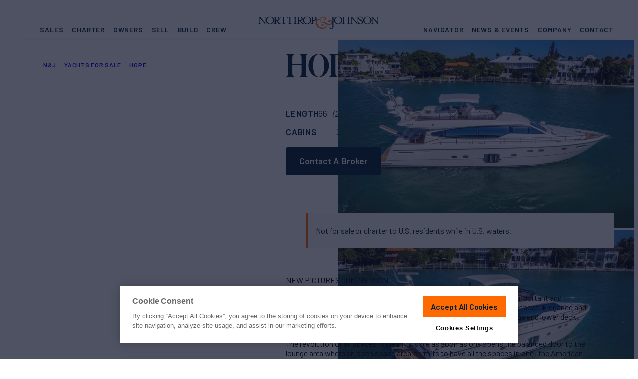

--- FILE ---
content_type: text/html; charset=UTF-8
request_url: https://www.northropandjohnson.com/yachts-for-sale/hope-66-ferretti-yachts
body_size: 44392
content:
<!DOCTYPE html>
<html lang="en-US">
<head>
	<meta charset="UTF-8">
	<meta name="viewport" content="initial-scale=1, viewport-fit=cover">
	<meta name="format-detection" content="telephone=no">
	<meta name="msapplication-TileColor" content="#2b5797">
	<meta name="theme-color" content="#002033">

	<link rel="apple-touch-icon" sizes="180x180" href="https://www.northropandjohnson.com/wp-content/themes/nj-2022/assets/images/favicons/apple-touch-icon.png" />
	<link rel="icon" type="image/png" sizes="32x32" href="https://www.northropandjohnson.com/wp-content/themes/nj-2022/assets/images/favicons/favicon-32x32.png" />
	<link rel="icon" type="image/png" sizes="16x16" href="https://www.northropandjohnson.com/wp-content/themes/nj-2022/assets/images/favicons/favicon-16x16.png" />
	<link rel="manifest" type="application/manifest+json" href="https://www.northropandjohnson.com/wp-content/themes/nj-2022/assets/images/favicons/site.webmanifest" />
	<link rel="mask-icon" href="https://www.northropandjohnson.com/wp-content/themes/nj-2022/assets/images/favicons/safari-pinned-tab.svg" color="#002033" />

	<link rel="preconnect" href="https://fonts.gstatic.com" crossorigin />
	<link rel="preload" as="style" href="https://fonts.googleapis.com/css2?family=Barlow:wght@400;500;600;700&display=swap" />
	<link fetchpriority="medium" rel="stylesheet" href="https://fonts.googleapis.com/css2?family=Barlow:wght@400;500;600;700&display=swap" media="print" onload="this.media='all'" />

	<link rel="preload" href="https://www.northropandjohnson.com/wp-content/themes/nj-2022/assets/fonts/SchnyderS-Bold-Web.woff2" as="font" type="font/woff2" crossorigin>
	<link rel="preload" href="https://www.northropandjohnson.com/wp-content/themes/nj-2022/assets/fonts/SchnyderS-Bold-Web.woff" as="font" type="font/woff" crossorigin>
	<link rel="preload" as="style" href="https://cdn.northropandjohnson.com/uploads/SchnyderS-bold-cdn.css" />
	<link fetchpriority="medium" rel="stylesheet" href="https://cdn.northropandjohnson.com/uploads/SchnyderS-bold-cdn.css" media="print" onload="this.media='all'" />

	<noscript>
	<link rel="stylesheet" href="https://fonts.googleapis.com/css2?family=Barlow:wght@400;500;600;700&display=swap" />
	<link rel="stylesheet" href="https://cdn.northropandjohnson.com/uploads/SchnyderS-bold-cdn.css" />
	</noscript>


	<meta name='robots' content='index, follow, max-image-preview:large, max-snippet:-1, max-video-preview:-1' />
	<style>img:is([sizes="auto" i], [sizes^="auto," i]) { contain-intrinsic-size: 3000px 1500px }</style>
	
	<!-- This site is optimized with the Yoast SEO Premium plugin v25.0 (Yoast SEO v25.0) - https://yoast.com/wordpress/plugins/seo/ -->
	<title>HOPE Yacht for Sale in United States | 66&#039; (20.11m) 2011 FERRETTI YACHTS | N&amp;J</title>
	<meta name="description" content="Explore HOPE yacht for sale in United States. This 66&#039; (20.11m) Motor Yacht by FERRETTI YACHTS is available exclusively through Northrop &amp; Johnson." />
	<link rel="canonical" href="https://www.northropandjohnson.com/yachts-for-sale/hope-66-ferretti-yachts" />
	<meta property="og:locale" content="en_US" />
	<meta property="og:type" content="website" />
	<meta property="og:title" content="HOPE Yacht for Sale in United States | 66&#039; (20.11m) 2011 FERRETTI YACHTS | N&amp;J" />
	<meta property="og:description" content="Explore HOPE yacht for sale in United States. This 66&#039; (20.11m) Motor Yacht by FERRETTI YACHTS is available exclusively through Northrop &amp; Johnson." />
	<meta property="og:url" content="https://www.northropandjohnson.com/yachts-for-sale/hope-66-ferretti-yachts" />
	<meta property="og:site_name" content="Northrop &amp; Johnson" />
	<meta property="og:image" content="https://images.northropandjohnson.com/yacht/9L26NfVdj6/6525eeadf81006a26344eecc/large_3944028.jpg?w=1200&h=628&fit=crop&auto=format" />
	<meta property="og:image:width" content="1200" />
	<meta property="og:image:height" content="628" />
	<meta property="og:image:type" content="image/jpeg" />
	<meta name="twitter:card" content="summary_large_image" />
	<meta name="twitter:image" content="https://images.northropandjohnson.com/yacht/9L26NfVdj6/6525eeadf81006a26344eecc/large_3944028.jpg?w=1200&h=628&fit=crop&auto=format" />
	<meta name="twitter:site" content="@NorthropJohnson" />
	<script type="application/ld+json" class="yoast-schema-graph">{"@context":"https://schema.org","@graph":[{"@type":"WebSite","@id":"https://www.northropandjohnson.com/#website","url":"https://www.northropandjohnson.com/","name":"Northrop &amp; Johnson","description":"Luxury Yacht Sales &amp; Superyacht Charter Brokerage Marketing","publisher":{"@id":"https://www.northropandjohnson.com/#organization"},"potentialAction":[{"@type":"SearchAction","target":{"@type":"EntryPoint","urlTemplate":"https://www.northropandjohnson.com/?s={search_term_string}"},"query-input":{"@type":"PropertyValueSpecification","valueRequired":true,"valueName":"search_term_string"}}],"inLanguage":"en-US"},{"@type":"Organization","@id":"https://www.northropandjohnson.com/#organization","name":"Northrop & Johnson","alternateName":"N&J","url":"https://www.northropandjohnson.com/","logo":{"@type":"ImageObject","inLanguage":"en-US","@id":"https://www.northropandjohnson.com/#/schema/logo/image/","url":"https://cdn.northropandjohnson.com/uploads/NorthropAndJohnson_logo_badge_color.png","contentUrl":"https://cdn.northropandjohnson.com/uploads/NorthropAndJohnson_logo_badge_color.png","width":512,"height":512,"caption":"Northrop & Johnson"},"image":{"@id":"https://www.northropandjohnson.com/#/schema/logo/image/"},"sameAs":["https://www.facebook.com/njyachts","https://x.com/NorthropJohnson","https://www.instagram.com/northropandjohnson/","https://www.linkedin.com/company/northrop-&amp;amp;-johnson---the-authority-on-yachting-since-1949"]},{"@type":"Vehicle","@context":"https://schema.org","additionalType":"http://www.productontology.org/id/Yacht","@id":"https://www.northropandjohnson.com/yachts-for-sale/hope-66-ferretti-yachts#product","url":"https://www.northropandjohnson.com/yachts-for-sale/hope-66-ferretti-yachts","name":"HOPE - 66'","description":"NEW PICTURES COMING SOON..The addition of the large open-view window in the master cabin is an important and ambitious optimization of space that makes the 660 a seemingly larger boat.…","image":["https://images.northropandjohnson.com/yacht/9L26NfVdj6/6525eeadf81006a26344eecc/large_3944028.jpg?w=1200&fit=crop&ar=1%3A1&auto=format","https://images.northropandjohnson.com/yacht/9L26NfVdj6/6525eeadf81006a26344eecc/large_3944028.jpg?w=1200&fit=crop&ar=4%3A3&auto=format","https://images.northropandjohnson.com/yacht/9L26NfVdj6/6525eeadf81006a26344eecc/large_3944028.jpg?w=1200&fit=crop&ar=16%3A9&auto=format"],"bodyType":"Yacht","productionDate":2011,"brand":{"@type":"Brand","name":"FERRETTI YACHTS"},"manufacturer":{"@type":"Organization","name":"FERRETTI YACHTS"},"additionalProperty":[{"@type":"PropertyValue","name":"Length","value":20.11,"unitCode":"MTR"},{"@type":"PropertyValue","name":"Beam","value":5.53,"unitCode":"MTR"}],"offers":[{"@type":"Offer","availability":"https://schema.org/InStock","priceValidUntil":"2026-02-14","priceCurrency":"USD","url":"https://www.northropandjohnson.com/yachts-for-sale/hope-66-ferretti-yachts","price":949000},{"@type":"Offer","availability":"https://schema.org/InStock","priceValidUntil":"2026-02-14","priceCurrency":"EUR","url":"https://www.northropandjohnson.com/yachts-for-sale/hope-66-ferretti-yachts","price":816000}],"potentialAction":[{"@type":"BuyAction","target":{"@type":"EntryPoint","url":"https://www.northropandjohnson.com/yachts-for-sale/hope-66-ferretti-yachts"}}]},{"@type":"BreadcrumbList","@id":"https://www.northropandjohnson.com/yachts-for-sale/hope-66-ferretti-yachts#breadcrumb","itemListElement":[{"@type":"ListItem","position":1,"name":"Home","item":"https://www.northropandjohnson.com"},{"@type":"ListItem","position":2,"name":"Yachts for Sale","item":"https://www.northropandjohnson.com/yachts-for-sale"},{"@type":"ListItem","position":3,"name":"HOPE","item":"https://www.northropandjohnson.com/yachts-for-sale/hope-66-ferretti-yachts"}]}]}</script>
	<!-- / Yoast SEO Premium plugin. -->


<link rel='stylesheet' id='app-styles-css' href='https://www.northropandjohnson.com/wp-content/themes/nj-2022/dist/style.css?ver=1768327165' type='text/css' media='all' />
<script type="text/javascript" src="https://www.northropandjohnson.com/wp-content/themes/nj-2022/dist/header.js?ver=1768327165" id="header-scripts-js" defer="defer" data-wp-strategy="async"></script>
		<!-- Begin: OneTrust -->
					<script fetchpriority="low" defer src="https://cdn.cookielaw.org/scripttemplates/otSDKStub.js"  type="text/javascript" charset="UTF-8" data-domain-script="c8d828ae-aa25-4de1-a426-9a08a2f70eca" ></script>
				<!-- End: OneTrust -->
					<!-- Google Tag Manager -->
			<script>(function(w,d,s,l,i){w[l]=w[l]||[];w[l].push({'gtm.start':
			new Date().getTime(),event:'gtm.js'});var f=d.getElementsByTagName(s)[0],
			j=d.createElement(s),dl=l!='dataLayer'?'&l='+l:'';j.async=true;j.src=
			'https://www.googletagmanager.com/gtm.js?id='+i+dl;f.parentNode.insertBefore(j,f);
			})(window,document,'script','dataLayer','GTM-MNCCWTG');</script>
			<!-- End: Google Tag Manager -->
	
	<style>
		/* Prevent CLS from LiveChat widget */
		#chat-widget-container,
		div[id^="chat-widget-container"] {
			visibility: hidden;
		}

		#chat-widget-container.loaded,
		div[id^="chat-widget-container"].loaded {
			visibility: visible;
		}

		.c-wrap { container-type: inline-size; }

		/* YACHT CARD - MEDIUM */
		@container (max-width: 420px) {
			.c {
				--c-radius: 0px;
				--c-media-pad: 8px;
				--c-badge-sz: 36px;
				--c-body-pad-t: 14px;
				--c-body-pad-r: 12px;
				--c-body-pad-b: 18px;
				--c-body-pad-l: 12px;

				grid-template-rows:
					[media-wrapper-start] var(--c-media-pad) [media-start] auto
					[media-tag-start] auto
					[media-tag-end media-end] var(--c-media-pad)
					[media-wrapper-end body-wrapper-start] var(--c-body-pad-t)
					[title-start body-tag-start] auto
					[body-tag-end title-end meta-start] auto
					[meta-end body-rate-start] auto
					[body-rate-end] var(--c-body-pad-b)
					[body-text-start] 1fr
					[body-text-end]
				;
				grid-template-columns:
					[card-start full-start media-tag] var(--c-body-pad-l)
					[wide-start column-left-start] auto [media-tag] 1fr
					[column-left-end] var(--c-body-pad-l)
					[column-right-start] auto
					[column-right-end wide-end] var(--c-body-pad-r)
					[full-end]
				;
			}

			.c-rates,
			.c-meta {
				grid-column: wide-start / wide-end;
			}

			.c-rates {
				margin-top: 16px;
				text-align: left;
				display: block; /* TO BE REDONE */
			}
			
			.c-meta--ln2 {
					flex-wrap: wrap;
					max-height: 1.1em;
					overflow: hidden;
			}
		}

		/* YACHT CARD - SMALL */
		@container (max-width: 320px) {
			.yachtView-grid > .grid.grid-slider--s .c {
				--c-font-title: 18px;
				--c-font-rate-sm: 13px;
				--c-font-rate-lg: 18px;
				--c-font-specs: 13px;
			}

			.yachtView-grid > .grid.grid-slider--s .c .c-text {
				display: none;
			}

			.yachtView-grid > .grid.grid-slider--s .c .c-tag--placement-1 {
				all: unset;
				grid-row: media-tag-start / media-tag-end;
				grid-column: media-tag 1 / media-tag 2;
				margin-left: var(--c-media-pad);
				align-self: end;
				justify-self: start;
			}

			.yachtView-grid > .grid.grid-slider--s .c .c-tag--placement-1 .c-tag { .ca-tag--orange; .ca-tag--squared; }

			.yachtView-grid > .grid.grid-slider--s .c .c-tag--placement-2 {
				display: none;
			}

			.yachtView-grid > .grid.grid-slifder--s .c .c-tag--placement-3 {
				display:none;
			}
		}
	</style>
</head>
<body class="wp-theme-nj-2022 yacht-single yacht-single-sale nav-fixed--d" data-type="sale" data-id="633da9b290c3db64e524bc53" data-index="dev_SalesYachts" data-props="{&quot;name&quot;:&quot;HOPE&quot;,&quot;builder&quot;:&quot;FERRETTI YACHTS&quot;,&quot;loa_feet&quot;:66,&quot;loa_meters&quot;:20.11,&quot;crew&quot;:0,&quot;cabins&quot;:2,&quot;ca&quot;:false}" data-cf-country-code="US">
	<script>
		(() => {
			const setViewport = () => {
				const vh = window.innerHeight * 0.01;
				document.documentElement.style.setProperty('--vh', `${vh}px`);

				const sbw = document.body ? window.innerWidth - document.body.clientWidth : 0;
				document.documentElement.style.setProperty('--sbw', `${sbw}px`);
			};

			setViewport();
			window.addEventListener('resize', setViewport, true);

			function doWhenElementsAvailable(elementSelectors, func, endlessObservation = false) {
				const observer = new MutationObserver(() => {
					const elementsAvailable = elementSelectors.every((selector) => document.querySelector(selector));
					if (elementsAvailable) {
					func();
					observer.disconnect();
					if (endlessObservation) doWhenElementsAvailable(elementSelectors, func, true);
					}
				});

				observer.observe(document.documentElement, {
					childList: true,
					subtree: true,
				});
			}

			function initLiveChatCustomization() {
				const frame = document.getElementById('chat-widget-minimized');
				const frame_container = document.getElementById('chat-widget-container');

				frame.classList.add('loaded');
				frame_container.classList.add('loaded');

				frame_container.setAttribute('tabindex', '-1');
				frame_container.setAttribute('aria-hidden', 'true');
			}

			document.addEventListener('DOMContentLoaded', async () => {
				doWhenElementsAvailable(['#chat-widget-minimized'], initLiveChatCustomization);
			});
		})();
	</script>

	<!-- Navigation -->
	<div class="navigation-wrapper" data-js="navmenu-items">
	<div class="lyt lyt-w--bleed">
		<a href="#" class="navigation-item--skip button button--outlined button--sm">
			<span class="button-label">Skip to Content</span>
			<span class="button-effect"></span>
		</a>
		<div class="navigation-container lyt-item">
			<nav class="navigation-row">
				<div class="navigation-item--logo">
					<a href="https://www.northropandjohnson.com" title="Northrop and Johnson">
						<svg class="logo-full" id="NAJ-logo" xmlns="http://www.w3.org/2000/svg" width="280" height="28" viewBox="0 0 280 28"><title>Northrop & Johnson</title>
							<path d="M12.351,1.088c2.353,0,2.706.471,2.706,3.058V13.2L4.117.5H0v.588c2.353,0,2.706.471,2.706,3.058v8.7c0,2.706-.353,3.176-2.706,3.176v.588H6.587v-.588c-2.353,0-2.823-.471-2.823-3.176V3.558l11.763,13.41h.706V4.147c0-2.706.353-3.058,2.823-3.058V.5H12.469v.588Z" transform="translate(0 0.088)" fill="#000e21"/>
							<path d="M24.346,16.08c-4.941,0-6.823-4.117-6.823-7.411s1.882-7.411,6.823-7.411,6.94,4.117,6.94,7.411-2,7.411-6.94,7.411m0-15.88C19.052.2,14.7,4.082,14.7,8.67c0,4.705,4.352,8.47,9.646,8.47s9.646-3.882,9.646-8.47S29.639.2,24.346.2" transform="translate(2.592 0.035)" fill="#000e21"/>
							<path d="M34.758,8.481V1.423h2.588a3.363,3.363,0,0,1,3.647,3.529,3.307,3.307,0,0,1-3.647,3.529Zm6.47,4.117L38.4,9.54c3.294-.353,5.176-2.117,5.176-4.47C43.581,2.6,41.346.6,37.346.6H29.7v.471c2.353,0,2.706.471,2.706,3.058v8.7c0,2.706-.353,3.176-2.706,3.176V16.6h7.764V16.01c-2.353,0-2.706-.471-2.706-3.176V9.54h1.294L41.7,16.6H46.4V16.01c-1.529-.235-3.411-1.529-5.176-3.411" transform="translate(5.237 0.106)" fill="#000e21"/>
							<path d="M42.435.5,42.2,4.147h.588l.118-.588c.353-1.412.706-2,3.294-2h3.764V12.851c0,2.706-.353,3.176-2.706,3.176v.588h7.764v-.588c-2.353,0-2.706-.471-2.706-3.176V1.559h3.764c2.706,0,2.941.588,3.294,2l.235.588H60.2L59.962.5Z" transform="translate(7.441 0.088)" fill="#000e21"/>
							<path d="M83.1,8.5V1.441h2.588A3.363,3.363,0,0,1,89.337,4.97,3.307,3.307,0,0,1,85.691,8.5ZM80.75,12.851c0,2.588-.353,3.058-2.588,3.176-2.353,0-2.706-.471-2.706-3.176v-8.7c0-2.588.353-3.058,2.706-3.058s2.588.471,2.588,3.058Zm8.822-.235L86.749,9.558c3.294-.353,5.176-2.117,5.176-4.47,0-2.47-2.235-4.47-6.235-4.47H70.4v.471c2.353,0,2.706.471,2.706,3.058V7.558H63.341V4.147c0-2.706.353-3.058,2.823-3.058V.5H58.4v.588c2.353,0,2.706.471,2.706,3.058v8.7c0,2.706-.353,3.176-2.706,3.176v.588h7.764v-.588c-2.353,0-2.706-.471-2.706-3.176V8.5h9.763v4.352c0,2.706-.353,3.176-2.706,3.176v.588h15.41v-.588c-2.353,0-2.706-.471-2.706-3.176V9.558h1.412l5.646,7.058h4.705v-.588a9.213,9.213,0,0,1-5.411-3.411" transform="translate(10.297 0.088)" fill="#000e21"/>
							<path d="M96.846,15.98c-4.941,0-6.823-4.117-6.823-7.411s1.882-7.411,6.823-7.411,6.94,4.117,6.94,7.411c-.118,3.294-2,7.411-6.94,7.411m0-15.88C91.552.1,87.2,3.982,87.2,8.57c0,4.705,4.352,8.47,9.646,8.47s9.646-3.882,9.646-8.47C106.374,3.982,102.139.1,96.846.1" transform="translate(15.375 0.018)" fill="#000e21"/>
							<path d="M109.628,8.5h-2.588V1.441h2.588a3.363,3.363,0,0,1,3.647,3.529c0,2-1.059,3.529-3.647,3.529m.118-8H102.1v.588c2.353,0,2.706.471,2.706,3.058v8.7c0,2.706-.353,3.176-2.706,3.176v.588h7.764v-.588c-2.353,0-2.706-.471-2.706-3.176V9.558h2.588c4,0,6.235-2,6.235-4.47C115.863,2.5,113.746.5,109.746.5" transform="translate(18.002 0.088)" fill="#000e21"/>
							<path d="M151.8.5h-7.764v.588c2.353,0,2.706.471,2.706,3.058V23.321c0,2.588-1.059,3.647-2.706,3.647-1.529,0-2.235-.941-2.235-1.764a1.012,1.012,0,0,0-.941-.941.961.961,0,0,0-1.059.941c0,1.647,2.588,2.588,4.235,2.588,2.235,0,5.058-.941,5.058-4.823V4.147c0-2.706.353-3.058,2.706-3.058V.5Z" transform="translate(24.65 0.088)" fill="#000e21"/>
							<path d="M158.246,15.98c-4.941,0-6.823-4.117-6.823-7.411s1.882-7.411,6.823-7.411,6.823,4.117,6.823,7.411-1.882,7.411-6.823,7.411m0-15.88c-5.293,0-9.646,3.882-9.646,8.47,0,4.705,4.352,8.47,9.646,8.47s9.646-3.882,9.646-8.47S163.539.1,158.246.1" transform="translate(26.201 0.018)" fill="#000e21"/>
							<path d="M186.05,12.851c0,2.588-.353,3.058-2.588,3.176-2.353,0-2.706-.471-2.706-3.176v-8.7c0-2.588.353-3.058,2.706-3.058s2.588.471,2.588,3.058ZM195.7,1.088c2.353,0,2.706.471,2.706,3.058V13.2L187.344.5H175.581v.588c2.353,0,2.706.471,2.706,3.058V7.558h-9.528V4.147c0-2.706.353-3.058,2.706-3.058V.5H163.7v.588c2.353,0,2.706.471,2.706,3.058v8.7c0,2.706-.353,3.176-2.706,3.176v.588h7.764v-.588c-2.353,0-2.706-.471-2.706-3.176V8.5h9.763v4.352c0,2.706-.353,3.176-2.706,3.176v.588H190.05v-.588c-2.353,0-2.706-.471-2.706-3.176V3.558l11.763,13.41h.706V4.147c0-2.706.353-3.058,2.823-3.058V.5h-6.587v.588Z" transform="translate(28.864 0.088)" fill="#000e21"/>
							<path d="M204.27,8.234,201.564,6.94c-2.47-1.176-3.529-1.882-3.529-3.294a2.57,2.57,0,0,1,2.823-2.353c3.294,0,4.235,2.588,4.352,4.705h.588V0h-.588a1.8,1.8,0,0,1-.823,1.176A5.47,5.47,0,0,0,200.858.118c-2.823,0-4.823,1.764-4.823,4a5.332,5.332,0,0,0,3.176,4.47l2.823,1.294c2,.941,3.294,2,3.294,3.294,0,1.764-1.529,2.941-3.647,2.941a4.884,4.884,0,0,1-5.293-4.823H195.8v5.882h.588a2.472,2.472,0,0,1,.823-1.294c.941.235,2.353,1.294,4.47,1.294,2.941,0,5.529-1.882,5.529-4.823.118-1.529-.706-3.058-2.941-4.117" transform="translate(34.524)" fill="#000e21"/>
							<path d="M215.346,15.98c-4.941,0-6.823-4.117-6.823-7.411s1.882-7.411,6.823-7.411,6.823,4.117,6.823,7.411c.118,3.294-1.764,7.411-6.823,7.411m0-15.88c-5.293,0-9.646,3.882-9.646,8.47,0,4.705,4.352,8.47,9.646,8.47s9.646-3.882,9.646-8.47S220.639.1,215.346.1" transform="translate(36.269 0.018)" fill="#000e21"/>
							<path d="M233.169.5v.588c2.353,0,2.706.471,2.706,3.058V13.2L224.817.5H220.7v.588c2.353,0,2.706.471,2.706,3.058v8.7c0,2.706-.353,3.176-2.706,3.176v.588h6.587v-.588c-2.353,0-2.823-.471-2.823-3.176V3.558l11.763,13.41h.706V4.147c0-2.706.353-3.058,2.706-3.058V.5Z" transform="translate(38.914 0.088)" fill="#000e21"/>
							<path d="M150.363,12.416a4.528,4.528,0,0,0-2.235-3.058c.588-.118,1.176-.353,1.294-.706.235-.588-.118-.706-.588-.706s-.706.353-1.059.471a3.007,3.007,0,0,1-1.764,0h-1.647a3.189,3.189,0,0,0-2.47,1.294,1.784,1.784,0,0,0-.353,1.529,1.907,1.907,0,0,0,1.059,1.294,2.352,2.352,0,0,0,1.529.235,1.488,1.488,0,0,0,1.176-.823,1.633,1.633,0,0,0,.235-1.294c0-.353,0-.706.118-.823a.711.711,0,0,1,.706-.353,1.9,1.9,0,0,1,1.059.353,3.24,3.24,0,0,1,1.647,2.117,3.32,3.32,0,0,1-.588,2.706,4.226,4.226,0,0,1-4.117,2.117c-1.764,0-4.117-.941-7.058-2.588-3.294-1.882-5.882-2.588-7.764-2.235a6.967,6.967,0,0,0-4.117,2.353,3.923,3.923,0,0,0,1.176,5.646,3.753,3.753,0,0,0,2.47.471,2.668,2.668,0,0,0,1.882-1.294,1.556,1.556,0,0,0,.235-1.412,1.5,1.5,0,0,0-.823-1.059,1.514,1.514,0,0,0-1.412-.118,1.869,1.869,0,0,0-1.176.941,1.456,1.456,0,0,0-.235.353l-.118.235c-.471.941-1.529.235-1.764-.471-1.059-2.353,1.647-4,3.529-4a6.729,6.729,0,0,1,4.235,1.059A6.716,6.716,0,0,1,136.6,18.3a4.834,4.834,0,0,1-.588,4c-1.882,2.941-6,3.294-9.175,2.588-5.293-1.059-10.822-5.058-11.763-10.7a7.364,7.364,0,0,1,1.294-5.411c1.059-1.176,3.764-2.235,5.293-1.294,1.294.706,1.176,2.941,2.588,3.411A1.288,1.288,0,0,0,125.9,9.593c0-.823-1.176-1.529-1.882-1.882-.235-.118-.353-.353-.471-.471a4.052,4.052,0,0,1,.118-1.059,6.286,6.286,0,0,1,.706-1.647,5.918,5.918,0,0,1,4-2.47,6.339,6.339,0,0,1,4.705.706,3.9,3.9,0,0,1,1.764,1.882,2.259,2.259,0,0,1-.118,2.117l-.353.353a1.721,1.721,0,0,1-.588.353,3.474,3.474,0,0,1-1.529.235c-.941-.118-2-.823-1.294-1.882.235-.353-.706-.118-.823-.118a1.5,1.5,0,0,0-.118,2.353c1.882,2,6,1.059,6.94-1.412a3.906,3.906,0,0,0,0-2.588,6.025,6.025,0,0,0-2.47-2.706A9.38,9.38,0,0,0,130.719.3a11.454,11.454,0,0,0-4,.706,5.872,5.872,0,0,0-2.941,2.353A9.738,9.738,0,0,0,122.6,6.77a7.413,7.413,0,0,0-5.411-.471,6.655,6.655,0,0,0-3.882,3.058c-2.706,4.117-1.176,9.411,2,12.7,5.058,5.176,16.821,8.822,21.762,1.412a6.091,6.091,0,0,0,.235-6.47,19.236,19.236,0,0,0,5.058,2c2.823.471,6.352-.706,7.646-3.529a6.472,6.472,0,0,0,.353-3.058" transform="translate(19.733 0.053)" fill="#ff6b00"/>
						</svg>
					</a>
					<span class="navigation-item--logo-alt button button--outlined button--sm">
						<span class="button-label">Homepage</span>
						<span class="button-effect"></span>
					</span>
					<button class="navigation-hamburger" data-js="navmenu-btn" aria-label="Expand Navigation Menu">
						<span class="navigation-hamburger--inner">
							<span></span>
							<span></span>
							<span></span>
							<span></span>
						</span>
					</button>
				</div>

				<div class="navigation-item--nav navigation-item--nav-primary">
											<ul id="menu-header-primary" class="menu"><li id="menu-item-448" class="nav_top__buy menu-item menu-item-type-post_type menu-item-object-page menu-item-has-children menu-item-448"><a href="https://www.northropandjohnson.com/yachts-for-sale"><i class="icon icon-name--coin icon-size--md">
			<svg>
			<use xlink:href="https://www.northropandjohnson.com/wp-content/themes/nj-2022/dist/icons.svg?ver=1768327165#coin"></use>
		</svg>
	</i>
Sales</a>
<ul class="sub-menu">
	<li id="menu-item-449" class="menu-item menu-item-type-post_type menu-item-object-page menu-item-449 featured"><a href="https://www.northropandjohnson.com/yachts-for-sale"><i class="icon icon-name--search icon-size--md">
			<svg>
			<use xlink:href="https://www.northropandjohnson.com/wp-content/themes/nj-2022/dist/icons.svg?ver=1768327165#search"></use>
		</svg>
	</i>
Yachts for Sale</a></li>
	<li id="menu-item-450" class="menu-item menu-item-type-post_type menu-item-object-page menu-item-450 border-top"><a href="https://www.northropandjohnson.com/yachts-for-sale/superyachts"><i class="icon icon-name--ship icon-size--md">
			<svg>
			<use xlink:href="https://www.northropandjohnson.com/wp-content/themes/nj-2022/dist/icons.svg?ver=1768327165#ship"></use>
		</svg>
	</i>
Superyachts</a></li>
	<li id="menu-item-455" class="menu-item menu-item-type-post_type menu-item-object-page menu-item-455"><a href="https://www.northropandjohnson.com/yachts-for-sale/motor"><i class="icon icon-name--propeller icon-size--md">
			<svg>
			<use xlink:href="https://www.northropandjohnson.com/wp-content/themes/nj-2022/dist/icons.svg?ver=1768327165#propeller"></use>
		</svg>
	</i>
Motor Yachts</a></li>
	<li id="menu-item-456" class="menu-item menu-item-type-post_type menu-item-object-page menu-item-456"><a href="https://www.northropandjohnson.com/yachts-for-sale/sailing"><i class="icon icon-name--sailboat icon-size--md">
			<svg>
			<use xlink:href="https://www.northropandjohnson.com/wp-content/themes/nj-2022/dist/icons.svg?ver=1768327165#sailboat"></use>
		</svg>
	</i>
Sailing Yachts</a></li>
	<li id="menu-item-464" class="menu-item menu-item-type-post_type menu-item-object-page menu-item-464"><a href="https://www.northropandjohnson.com/yachts-for-sale/sportfishers"><i class="icon icon-name--anchor-2 icon-size--md">
			<svg>
			<use xlink:href="https://www.northropandjohnson.com/wp-content/themes/nj-2022/dist/icons.svg?ver=1768327165#anchor-2"></use>
		</svg>
	</i>
Sport Fishers</a></li>
	<li id="menu-item-2936" class="menu-item menu-item-type-post_type menu-item-object-page menu-item-2936 border-top"><a href="https://www.northropandjohnson.com/yachts-for-sale/builders"><i class="icon icon-name--anchor icon-size--md">
			<svg>
			<use xlink:href="https://www.northropandjohnson.com/wp-content/themes/nj-2022/dist/icons.svg?ver=1768327165#anchor"></use>
		</svg>
	</i>
Builders &#038; Shipyards</a></li>
	<li id="menu-item-850" class="menu-item menu-item-type-post_type menu-item-object-page menu-item-850"><a href="https://www.northropandjohnson.com/buy-a-yacht"><i class="icon icon-name--dialogue-plus icon-size--md">
			<svg>
			<use xlink:href="https://www.northropandjohnson.com/wp-content/themes/nj-2022/dist/icons.svg?ver=1768327165#dialogue-plus"></use>
		</svg>
	</i>
How to Buy a Yacht</a></li>
	<li id="menu-item-851" class="menu-item menu-item-type-post_type menu-item-object-page menu-item-851"><a href="https://www.northropandjohnson.com/yacht-berths-for-sale"><i class="icon icon-name--berths icon-size--md">
			<svg>
			<use xlink:href="https://www.northropandjohnson.com/wp-content/themes/nj-2022/dist/icons.svg?ver=1768327165#berths"></use>
		</svg>
	</i>
Yacht Berths For Sale</a></li>
</ul>
</li>
<li id="menu-item-467" class="nav_top__charter menu-item menu-item-type-post_type menu-item-object-page menu-item-has-children menu-item-467"><a href="https://www.northropandjohnson.com/yacht-charter"><i class="icon icon-name--ship icon-size--md">
			<svg>
			<use xlink:href="https://www.northropandjohnson.com/wp-content/themes/nj-2022/dist/icons.svg?ver=1768327165#ship"></use>
		</svg>
	</i>
Charter</a>
<ul class="sub-menu">
	<li id="menu-item-29202" class="menu-item menu-item-type-post_type menu-item-object-page menu-item-29202 featured"><a href="https://www.northropandjohnson.com/yacht-charter"><i class="icon icon-name--ship icon-size--md">
			<svg>
			<use xlink:href="https://www.northropandjohnson.com/wp-content/themes/nj-2022/dist/icons.svg?ver=1768327165#ship"></use>
		</svg>
	</i>
Charter a Yacht</a></li>
	<li id="menu-item-872" class="menu-item menu-item-type-post_type menu-item-object-page menu-item-872 border-top"><a href="https://www.northropandjohnson.com/yachts-for-charter"><i class="icon icon-name--search icon-size--md">
			<svg>
			<use xlink:href="https://www.northropandjohnson.com/wp-content/themes/nj-2022/dist/icons.svg?ver=1768327165#search"></use>
		</svg>
	</i>
Yachts for Charter</a></li>
	<li id="menu-item-469" class="menu-item menu-item-type-post_type menu-item-object-page menu-item-469"><a href="https://www.northropandjohnson.com/yacht-charter/destinations"><i class="icon icon-name--pin icon-size--md">
			<svg>
			<use xlink:href="https://www.northropandjohnson.com/wp-content/themes/nj-2022/dist/icons.svg?ver=1768327165#pin"></use>
		</svg>
	</i>
Destinations</a></li>
	<li id="menu-item-471" class="menu-item menu-item-type-post_type menu-item-object-page menu-item-471"><a href="https://www.northropandjohnson.com/yacht-charter/itineraries"><i class="icon icon-name--pin-way-finding icon-size--md">
			<svg>
			<use xlink:href="https://www.northropandjohnson.com/wp-content/themes/nj-2022/dist/icons.svg?ver=1768327165#pin-way-finding"></use>
		</svg>
	</i>
Itineraries</a></li>
	<li id="menu-item-472" class="menu-item menu-item-type-post_type menu-item-object-page menu-item-472 border-top"><a href="https://www.northropandjohnson.com/yacht-charter/luxury-yacht-charter-guide"><i class="icon icon-name--lighthouse icon-size--md">
			<svg>
			<use xlink:href="https://www.northropandjohnson.com/wp-content/themes/nj-2022/dist/icons.svg?ver=1768327165#lighthouse"></use>
		</svg>
	</i>
Charter Guide</a></li>
</ul>
</li>
<li id="menu-item-473" class="nav_top__owners menu-item menu-item-type-post_type menu-item-object-page menu-item-has-children menu-item-473"><a href="https://www.northropandjohnson.com/owners"><i class="icon icon-name--person-bowtie icon-size--md">
			<svg>
			<use xlink:href="https://www.northropandjohnson.com/wp-content/themes/nj-2022/dist/icons.svg?ver=1768327165#person-bowtie"></use>
		</svg>
	</i>
Owners</a>
<ul class="sub-menu">
	<li id="menu-item-17853" class="menu-item menu-item-type-post_type menu-item-object-page menu-item-17853 featured"><a href="https://www.northropandjohnson.com/owners"><i class="icon icon-name--person-bowtie icon-size--md">
			<svg>
			<use xlink:href="https://www.northropandjohnson.com/wp-content/themes/nj-2022/dist/icons.svg?ver=1768327165#person-bowtie"></use>
		</svg>
	</i>
Overview</a></li>
	<li id="menu-item-476" class="menu-item menu-item-type-post_type menu-item-object-page menu-item-476 border-top"><a href="https://www.northropandjohnson.com/owners/yacht-management"><i class="icon icon-name--briefcase icon-size--md">
			<svg>
			<use xlink:href="https://www.northropandjohnson.com/wp-content/themes/nj-2022/dist/icons.svg?ver=1768327165#briefcase"></use>
		</svg>
	</i>
Yacht Management</a></li>
	<li id="menu-item-474" class="menu-item menu-item-type-post_type menu-item-object-page menu-item-474"><a href="https://www.northropandjohnson.com/owners/charter-yacht-marketing"><i class="icon icon-name--ship icon-size--md">
			<svg>
			<use xlink:href="https://www.northropandjohnson.com/wp-content/themes/nj-2022/dist/icons.svg?ver=1768327165#ship"></use>
		</svg>
	</i>
Charter Marketing</a></li>
	<li id="menu-item-475" class="menu-item menu-item-type-post_type menu-item-object-page menu-item-475"><a href="https://www.northropandjohnson.com/owners/private-insurance"><i class="icon icon-name--life-preserver icon-size--md">
			<svg>
			<use xlink:href="https://www.northropandjohnson.com/wp-content/themes/nj-2022/dist/icons.svg?ver=1768327165#life-preserver"></use>
		</svg>
	</i>
Yacht Insurance</a></li>
</ul>
</li>
<li id="menu-item-466" class="nav_top__sell menu-item menu-item-type-post_type menu-item-object-page menu-item-has-children menu-item-466"><a href="https://www.northropandjohnson.com/selling-your-yacht"><i class="icon icon-name--sale-tag icon-size--md">
			<svg>
			<use xlink:href="https://www.northropandjohnson.com/wp-content/themes/nj-2022/dist/icons.svg?ver=1768327165#sale-tag"></use>
		</svg>
	</i>
Sell</a>
<ul class="sub-menu">
	<li id="menu-item-19874" class="menu-item menu-item-type-post_type menu-item-object-page menu-item-19874 featured"><a href="https://www.northropandjohnson.com/selling-your-yacht"><i class="icon icon-name--sale-tag icon-size--md">
			<svg>
			<use xlink:href="https://www.northropandjohnson.com/wp-content/themes/nj-2022/dist/icons.svg?ver=1768327165#sale-tag"></use>
		</svg>
	</i>
How to Sell Your Yacht</a></li>
	<li id="menu-item-19873" class="menu-item menu-item-type-custom menu-item-object-custom menu-item-19873 border-top"><a href="https://www.northropandjohnson.com/contact?interest=778190003"><i class="icon icon-name--dollar icon-size--md">
			<svg>
			<use xlink:href="https://www.northropandjohnson.com/wp-content/themes/nj-2022/dist/icons.svg?ver=1768327165#dollar"></use>
		</svg>
	</i>
Request Yacht Valuation</a></li>
	<li id="menu-item-19872" class="menu-item menu-item-type-post_type menu-item-object-page menu-item-19872"><a href="https://www.northropandjohnson.com/our-company/sales-record"><i class="icon icon-name--flag icon-size--md">
			<svg>
			<use xlink:href="https://www.northropandjohnson.com/wp-content/themes/nj-2022/dist/icons.svg?ver=1768327165#flag"></use>
		</svg>
	</i>
Yacht Sales Record</a></li>
</ul>
</li>
<li id="menu-item-483" class="nav_top__build menu-item menu-item-type-post_type menu-item-object-page menu-item-483"><a href="https://www.northropandjohnson.com/new-yacht-construction"><i class="icon icon-name--gear icon-size--md">
			<svg>
			<use xlink:href="https://www.northropandjohnson.com/wp-content/themes/nj-2022/dist/icons.svg?ver=1768327165#gear"></use>
		</svg>
	</i>
Build</a></li>
<li id="menu-item-484" class="nav_top__crew menu-item menu-item-type-post_type menu-item-object-page menu-item-has-children menu-item-484"><a href="https://www.northropandjohnson.com/crew-placement"><i class="icon icon-name--people icon-size--md">
			<svg>
			<use xlink:href="https://www.northropandjohnson.com/wp-content/themes/nj-2022/dist/icons.svg?ver=1768327165#people"></use>
		</svg>
	</i>
Crew</a>
<ul class="sub-menu">
	<li id="menu-item-26170" class="menu-item menu-item-type-post_type menu-item-object-page menu-item-26170 featured"><a href="https://www.northropandjohnson.com/crew-placement"><i class="icon icon-name--dialouge icon-size--md">
			<svg>
			<use xlink:href="https://www.northropandjohnson.com/wp-content/themes/nj-2022/dist/icons.svg?ver=1768327165#dialouge"></use>
		</svg>
	</i>
Crew Placement</a></li>
	<li id="menu-item-26168" class="menu-item menu-item-type-post_type menu-item-object-page menu-item-26168 border-top"><a href="https://www.northropandjohnson.com/crew-placement/yacht-crew-news"><i class="icon icon-name--refresh icon-size--md">
			<svg>
			<use xlink:href="https://www.northropandjohnson.com/wp-content/themes/nj-2022/dist/icons.svg?ver=1768327165#refresh"></use>
		</svg>
	</i>
Yacht Crew News</a></li>
	<li id="menu-item-26169" class="menu-item menu-item-type-post_type menu-item-object-page menu-item-26169"><a href="https://www.northropandjohnson.com/crew-placement/crew-jobs"><i class="icon icon-name--search-people-2 icon-size--md">
			<svg>
			<use xlink:href="https://www.northropandjohnson.com/wp-content/themes/nj-2022/dist/icons.svg?ver=1768327165#search-people-2"></use>
		</svg>
	</i>
Yacht  Crew Jobs</a></li>
	<li id="menu-item-26171" class="menu-item menu-item-type-custom menu-item-object-custom menu-item-26171 border-top"><a href="https://v2.forms.jobadder.com/f/aYJ6d1PZAVBzQEgRn7L28Oe04"><i class="icon icon-name--pen icon-size--md">
			<svg>
			<use xlink:href="https://www.northropandjohnson.com/wp-content/themes/nj-2022/dist/icons.svg?ver=1768327165#pen"></use>
		</svg>
	</i>
Register for N&#038;J Crew</a></li>
	<li id="menu-item-26172" class="menu-item menu-item-type-custom menu-item-object-custom menu-item-26172"><a target="_blank" href="https://v2.forms.jobadder.com/f/PD26ev8QNxbKwxb3zYAolOWEp"><i class="icon icon-name--person icon-size--md">
			<svg>
			<use xlink:href="https://www.northropandjohnson.com/wp-content/themes/nj-2022/dist/icons.svg?ver=1768327165#person"></use>
		</svg>
	</i>
Your Crew Profile</a></li>
</ul>
</li>
</ul>									</div>

				<div class="navigation-item--nav navigation-item--nav-secondary">
											<ul id="menu-header-secondary" class="menu"><li id="menu-item-720" class="nav_top__navigator menu-item menu-item-type-post_type menu-item-object-page current_page_parent menu-item-has-children menu-item-720"><a href="https://www.northropandjohnson.com/navigator-news"><i class="icon icon-name--book icon-size--md">
			<svg>
			<use xlink:href="https://www.northropandjohnson.com/wp-content/themes/nj-2022/dist/icons.svg?ver=1768327165#book"></use>
		</svg>
	</i>
Navigator</a>
<ul class="sub-menu">
	<li id="menu-item-864" class="menu-item menu-item-type-post_type menu-item-object-page current_page_parent menu-item-864 featured"><a href="https://www.northropandjohnson.com/navigator-news"><i class="icon icon-name--refresh icon-size--md">
			<svg>
			<use xlink:href="https://www.northropandjohnson.com/wp-content/themes/nj-2022/dist/icons.svg?ver=1768327165#refresh"></use>
		</svg>
	</i>
Read The Latest</a></li>
	<li id="menu-item-3114" class="menu-item menu-item-type-taxonomy menu-item-object-category menu-item-3114 border-top"><a href="https://www.northropandjohnson.com/navigator-news/lifestyle"><i class="icon icon-name--wine icon-size--md">
			<svg>
			<use xlink:href="https://www.northropandjohnson.com/wp-content/themes/nj-2022/dist/icons.svg?ver=1768327165#wine"></use>
		</svg>
	</i>
Lifestyle</a></li>
	<li id="menu-item-859" class="menu-item menu-item-type-taxonomy menu-item-object-category menu-item-859"><a href="https://www.northropandjohnson.com/navigator-news/charter"><i class="icon icon-name--ship icon-size--md">
			<svg>
			<use xlink:href="https://www.northropandjohnson.com/wp-content/themes/nj-2022/dist/icons.svg?ver=1768327165#ship"></use>
		</svg>
	</i>
Charter</a></li>
	<li id="menu-item-862" class="menu-item menu-item-type-taxonomy menu-item-object-category menu-item-862"><a href="https://www.northropandjohnson.com/navigator-news/travel"><i class="icon icon-name--suitcase icon-size--md">
			<svg>
			<use xlink:href="https://www.northropandjohnson.com/wp-content/themes/nj-2022/dist/icons.svg?ver=1768327165#suitcase"></use>
		</svg>
	</i>
Travel</a></li>
	<li id="menu-item-3115" class="menu-item menu-item-type-taxonomy menu-item-object-category menu-item-3115"><a href="https://www.northropandjohnson.com/navigator-news/watches-jewelry"><i class="icon icon-name--jewel icon-size--md">
			<svg>
			<use xlink:href="https://www.northropandjohnson.com/wp-content/themes/nj-2022/dist/icons.svg?ver=1768327165#jewel"></use>
		</svg>
	</i>
Watches &amp; Jewelry</a></li>
	<li id="menu-item-32453" class="menu-item menu-item-type-taxonomy menu-item-object-category menu-item-32453"><a href="https://www.northropandjohnson.com/navigator-news/brokerage-new-build"><i class="icon icon-name--anchor icon-size--md">
			<svg>
			<use xlink:href="https://www.northropandjohnson.com/wp-content/themes/nj-2022/dist/icons.svg?ver=1768327165#anchor"></use>
		</svg>
	</i>
Brokerage &amp; New Build</a></li>
	<li id="menu-item-32454" class="menu-item menu-item-type-taxonomy menu-item-object-category menu-item-32454"><a href="https://www.northropandjohnson.com/navigator-news/upcoming-events"><i class="icon icon-name--sun icon-size--md">
			<svg>
			<use xlink:href="https://www.northropandjohnson.com/wp-content/themes/nj-2022/dist/icons.svg?ver=1768327165#sun"></use>
		</svg>
	</i>
Events</a></li>
	<li id="menu-item-16457" class="menu-item menu-item-type-post_type menu-item-object-page menu-item-16457"><a href="https://www.northropandjohnson.com/our-company/media-publications/navigator-newsletter"><i class="icon icon-name--send icon-size--md">
			<svg>
			<use xlink:href="https://www.northropandjohnson.com/wp-content/themes/nj-2022/dist/icons.svg?ver=1768327165#send"></use>
		</svg>
	</i>
Receive Our Newsletter</a></li>
</ul>
</li>
<li id="menu-item-17973" class="nav_top__news menu-item menu-item-type-post_type menu-item-object-page menu-item-has-children menu-item-17973"><a href="https://www.northropandjohnson.com/news"><i class="icon icon-name--announcement icon-size--md">
			<svg>
			<use xlink:href="https://www.northropandjohnson.com/wp-content/themes/nj-2022/dist/icons.svg?ver=1768327165#announcement"></use>
		</svg>
	</i>
News &#038; Events</a>
<ul class="sub-menu">
	<li id="menu-item-881" class="menu-item menu-item-type-post_type menu-item-object-page menu-item-881 featured"><a href="https://www.northropandjohnson.com/news"><i class="icon icon-name--refresh icon-size--md">
			<svg>
			<use xlink:href="https://www.northropandjohnson.com/wp-content/themes/nj-2022/dist/icons.svg?ver=1768327165#refresh"></use>
		</svg>
	</i>
Read The Latest</a></li>
	<li id="menu-item-3117" class="menu-item menu-item-type-taxonomy menu-item-object-news_category menu-item-3117 border-top"><a href="https://www.northropandjohnson.com/news/brokerage-new-build"><i class="icon icon-name--anchor icon-size--md">
			<svg>
			<use xlink:href="https://www.northropandjohnson.com/wp-content/themes/nj-2022/dist/icons.svg?ver=1768327165#anchor"></use>
		</svg>
	</i>
Brokerage &amp; New Build</a></li>
	<li id="menu-item-3118" class="menu-item menu-item-type-taxonomy menu-item-object-news_category menu-item-3118"><a href="https://www.northropandjohnson.com/news/charter"><i class="icon icon-name--ship icon-size--md">
			<svg>
			<use xlink:href="https://www.northropandjohnson.com/wp-content/themes/nj-2022/dist/icons.svg?ver=1768327165#ship"></use>
		</svg>
	</i>
Charter</a></li>
	<li id="menu-item-3116" class="menu-item menu-item-type-taxonomy menu-item-object-news_category menu-item-3116"><a href="https://www.northropandjohnson.com/news/company-news"><i class="icon icon-name--dialouge icon-size--md">
			<svg>
			<use xlink:href="https://www.northropandjohnson.com/wp-content/themes/nj-2022/dist/icons.svg?ver=1768327165#dialouge"></use>
		</svg>
	</i>
Company News</a></li>
	<li id="menu-item-882" class="menu-item menu-item-type-post_type menu-item-object-page menu-item-882 border-top featured"><a href="https://www.northropandjohnson.com/events"><i class="icon icon-name--sun icon-size--md">
			<svg>
			<use xlink:href="https://www.northropandjohnson.com/wp-content/themes/nj-2022/dist/icons.svg?ver=1768327165#sun"></use>
		</svg>
	</i>
Yacht Shows &#038; Events</a></li>
</ul>
</li>
<li id="menu-item-478" class="nav_top__company menu-item menu-item-type-post_type menu-item-object-page menu-item-has-children menu-item-478"><a href="https://www.northropandjohnson.com/our-company"><i class="icon icon-name--ampersand icon-size--md">
			<svg>
			<use xlink:href="https://www.northropandjohnson.com/wp-content/themes/nj-2022/dist/icons.svg?ver=1768327165#ampersand"></use>
		</svg>
	</i>
Company</a>
<ul class="sub-menu">
	<li id="menu-item-17854" class="menu-item menu-item-type-post_type menu-item-object-page menu-item-17854 featured"><a href="https://www.northropandjohnson.com/our-company"><i class="icon icon-name--ampersand icon-size--md">
			<svg>
			<use xlink:href="https://www.northropandjohnson.com/wp-content/themes/nj-2022/dist/icons.svg?ver=1768327165#ampersand"></use>
		</svg>
	</i>
Overview</a></li>
	<li id="menu-item-482" class="menu-item menu-item-type-post_type menu-item-object-page menu-item-482 border-top"><a href="https://www.northropandjohnson.com/our-company/the-nj-difference"><i class="icon icon-name--ampersand icon-size--md">
			<svg>
			<use xlink:href="https://www.northropandjohnson.com/wp-content/themes/nj-2022/dist/icons.svg?ver=1768327165#ampersand"></use>
		</svg>
	</i>
The N&#038;J Difference</a></li>
	<li id="menu-item-16302" class="menu-item menu-item-type-post_type menu-item-object-page menu-item-16302"><a href="https://www.northropandjohnson.com/our-company/sales-record"><i class="icon icon-name--flag icon-size--md">
			<svg>
			<use xlink:href="https://www.northropandjohnson.com/wp-content/themes/nj-2022/dist/icons.svg?ver=1768327165#flag"></use>
		</svg>
	</i>
Sales Record</a></li>
	<li id="menu-item-854" class="menu-item menu-item-type-post_type menu-item-object-page menu-item-854"><a href="https://www.northropandjohnson.com/brokerage-offices"><i class="icon icon-name--buildings icon-size--md">
			<svg>
			<use xlink:href="https://www.northropandjohnson.com/wp-content/themes/nj-2022/dist/icons.svg?ver=1768327165#buildings"></use>
		</svg>
	</i>
Our Offices</a></li>
	<li id="menu-item-855" class="menu-item menu-item-type-post_type menu-item-object-page menu-item-855"><a href="https://www.northropandjohnson.com/our-team"><i class="icon icon-name--people icon-size--md">
			<svg>
			<use xlink:href="https://www.northropandjohnson.com/wp-content/themes/nj-2022/dist/icons.svg?ver=1768327165#people"></use>
		</svg>
	</i>
Meet Our Team</a></li>
	<li id="menu-item-19098" class="menu-item menu-item-type-post_type menu-item-object-page menu-item-19098"><a href="https://www.northropandjohnson.com/our-company/careers"><i class="icon icon-name--search-people icon-size--md">
			<svg>
			<use xlink:href="https://www.northropandjohnson.com/wp-content/themes/nj-2022/dist/icons.svg?ver=1768327165#search-people"></use>
		</svg>
	</i>
Careers</a></li>
	<li id="menu-item-22314" class="menu-item menu-item-type-post_type menu-item-object-page menu-item-22314 border-top"><a href="https://www.northropandjohnson.com/our-company/marinemax"><i class="icon icon-name--ship icon-size--md">
			<svg>
			<use xlink:href="https://www.northropandjohnson.com/wp-content/themes/nj-2022/dist/icons.svg?ver=1768327165#ship"></use>
		</svg>
	</i>
MarineMax Affiliation</a></li>
	<li id="menu-item-480" class="menu-item menu-item-type-post_type menu-item-object-page menu-item-480"><a href="https://www.northropandjohnson.com/our-company/strategic-partners"><i class="icon icon-name--connected icon-size--md">
			<svg>
			<use xlink:href="https://www.northropandjohnson.com/wp-content/themes/nj-2022/dist/icons.svg?ver=1768327165#connected"></use>
		</svg>
	</i>
Strategic Partnerships</a></li>
	<li id="menu-item-16800" class="menu-item menu-item-type-post_type menu-item-object-page menu-item-16800"><a href="https://www.northropandjohnson.com/our-company/nj-gives-back"><i class="icon icon-name--heart icon-size--md">
			<svg>
			<use xlink:href="https://www.northropandjohnson.com/wp-content/themes/nj-2022/dist/icons.svg?ver=1768327165#heart"></use>
		</svg>
	</i>
N&#038;J Gives Back</a></li>
	<li id="menu-item-856" class="menu-item menu-item-type-post_type menu-item-object-page menu-item-856"><a href="https://www.northropandjohnson.com/our-company/media-publications"><i class="icon icon-name--book icon-size--md">
			<svg>
			<use xlink:href="https://www.northropandjohnson.com/wp-content/themes/nj-2022/dist/icons.svg?ver=1768327165#book"></use>
		</svg>
	</i>
Publications</a></li>
	<li id="menu-item-16426" class="menu-item menu-item-type-post_type menu-item-object-page menu-item-16426"><a href="https://www.northropandjohnson.com/press"><i class="icon icon-name--dialouge icon-size--md">
			<svg>
			<use xlink:href="https://www.northropandjohnson.com/wp-content/themes/nj-2022/dist/icons.svg?ver=1768327165#dialouge"></use>
		</svg>
	</i>
Press Center</a></li>
</ul>
</li>
<li id="menu-item-866" class="nav_top__inquire menu-item menu-item-type-post_type menu-item-object-page menu-item-866"><a href="https://www.northropandjohnson.com/contact"><i class="icon icon-name--dialouge icon-size--md">
			<svg>
			<use xlink:href="https://www.northropandjohnson.com/wp-content/themes/nj-2022/dist/icons.svg?ver=1768327165#dialouge"></use>
		</svg>
	</i>
Contact</a></li>
</ul>					
					<div class="navigation-item--account">
											</div>

									</div>
			</nav>
		</div>
	</div>
</div>	<!-- End: Navigation -->
<div id="g-recaptcha"></div>
<!-- Begin: Prev/Next -->
<!-- End: Prev/Next -->

<section id="gallery-lvl--1" class="show-sm" data-js="ys-gallery">
	<div id="gallery-lvl--2" class="" data-js="ys-gallery-inner">
		<div id="gallery-nav" class="">
			<a id="gallery-nav--back" class="effect-glass" data-js="yacht-back-btn" href="/yachts-for-sale"
				aria-label="Back"></a>

			
					</div>
		<div id="gallery-lvl--3" class="" data-js="ys-gallery-innermost">
			<div data-js="ep-lightbox" data-gallery-id="hero" data-gallery-item="1" class="media media-image ratio-custom">
			<div class="media-asset">
			<img class="media-object lazyload" width="1411" height="900" data-src="https://images.northropandjohnson.com/yacht/9L26NfVdj6/6525eeadf81006a26344eecc/large_3944028.jpg?auto=format&amp;q=65&amp;h=1" data-srcset="https://images.northropandjohnson.com/yacht/9L26NfVdj6/6525eeadf81006a26344eecc/large_3944028.jpg?auto=format&amp;q=65&amp;h=1&amp;w=184 184w, https://images.northropandjohnson.com/yacht/9L26NfVdj6/6525eeadf81006a26344eecc/large_3944028.jpg?auto=format&amp;q=65&amp;h=1&amp;w=214 214w, https://images.northropandjohnson.com/yacht/9L26NfVdj6/6525eeadf81006a26344eecc/large_3944028.jpg?auto=format&amp;q=65&amp;h=1&amp;w=248 248w, https://images.northropandjohnson.com/yacht/9L26NfVdj6/6525eeadf81006a26344eecc/large_3944028.jpg?auto=format&amp;q=65&amp;h=1&amp;w=288 288w, https://images.northropandjohnson.com/yacht/9L26NfVdj6/6525eeadf81006a26344eecc/large_3944028.jpg?auto=format&amp;q=65&amp;h=1&amp;w=334 334w, https://images.northropandjohnson.com/yacht/9L26NfVdj6/6525eeadf81006a26344eecc/large_3944028.jpg?auto=format&amp;q=65&amp;h=1&amp;w=388 388w, https://images.northropandjohnson.com/yacht/9L26NfVdj6/6525eeadf81006a26344eecc/large_3944028.jpg?auto=format&amp;q=65&amp;h=1&amp;w=450 450w, https://images.northropandjohnson.com/yacht/9L26NfVdj6/6525eeadf81006a26344eecc/large_3944028.jpg?auto=format&amp;q=65&amp;h=1&amp;w=522 522w, https://images.northropandjohnson.com/yacht/9L26NfVdj6/6525eeadf81006a26344eecc/large_3944028.jpg?auto=format&amp;q=65&amp;h=1&amp;w=604 604w, https://images.northropandjohnson.com/yacht/9L26NfVdj6/6525eeadf81006a26344eecc/large_3944028.jpg?auto=format&amp;q=65&amp;h=1&amp;w=700 700w, https://images.northropandjohnson.com/yacht/9L26NfVdj6/6525eeadf81006a26344eecc/large_3944028.jpg?auto=format&amp;q=65&amp;h=1&amp;w=812 812w, https://images.northropandjohnson.com/yacht/9L26NfVdj6/6525eeadf81006a26344eecc/large_3944028.jpg?auto=format&amp;q=65&amp;h=1&amp;w=942 942w, https://images.northropandjohnson.com/yacht/9L26NfVdj6/6525eeadf81006a26344eecc/large_3944028.jpg?auto=format&amp;q=65&amp;h=1&amp;w=1094 1094w, https://images.northropandjohnson.com/yacht/9L26NfVdj6/6525eeadf81006a26344eecc/large_3944028.jpg?auto=format&amp;q=65&amp;h=1&amp;w=1268 1268w, https://images.northropandjohnson.com/yacht/9L26NfVdj6/6525eeadf81006a26344eecc/large_3944028.jpg?auto=format&amp;q=65&amp;h=1&amp;w=1412 1411w" data-sizes="auto" alt="a boat in the water aboard HOPE Yacht for Sale" />		</div>
	</div>
<div data-js="ep-lightbox" data-gallery-id="hero" data-gallery-item="2" class="media media-image ratio-custom">
			<div class="media-asset">
			<img class="media-object lazyload" width="1330" height="900" data-src="https://images.northropandjohnson.com/yacht/9L26NfVdj6/6525eeadf81006a26344eecc/large_3944033.jpg?auto=format&amp;q=65&amp;h=1" data-srcset="https://images.northropandjohnson.com/yacht/9L26NfVdj6/6525eeadf81006a26344eecc/large_3944033.jpg?auto=format&amp;q=65&amp;h=1&amp;w=184 184w, https://images.northropandjohnson.com/yacht/9L26NfVdj6/6525eeadf81006a26344eecc/large_3944033.jpg?auto=format&amp;q=65&amp;h=1&amp;w=214 214w, https://images.northropandjohnson.com/yacht/9L26NfVdj6/6525eeadf81006a26344eecc/large_3944033.jpg?auto=format&amp;q=65&amp;h=1&amp;w=248 248w, https://images.northropandjohnson.com/yacht/9L26NfVdj6/6525eeadf81006a26344eecc/large_3944033.jpg?auto=format&amp;q=65&amp;h=1&amp;w=288 288w, https://images.northropandjohnson.com/yacht/9L26NfVdj6/6525eeadf81006a26344eecc/large_3944033.jpg?auto=format&amp;q=65&amp;h=1&amp;w=334 334w, https://images.northropandjohnson.com/yacht/9L26NfVdj6/6525eeadf81006a26344eecc/large_3944033.jpg?auto=format&amp;q=65&amp;h=1&amp;w=388 388w, https://images.northropandjohnson.com/yacht/9L26NfVdj6/6525eeadf81006a26344eecc/large_3944033.jpg?auto=format&amp;q=65&amp;h=1&amp;w=450 450w, https://images.northropandjohnson.com/yacht/9L26NfVdj6/6525eeadf81006a26344eecc/large_3944033.jpg?auto=format&amp;q=65&amp;h=1&amp;w=522 522w, https://images.northropandjohnson.com/yacht/9L26NfVdj6/6525eeadf81006a26344eecc/large_3944033.jpg?auto=format&amp;q=65&amp;h=1&amp;w=604 604w, https://images.northropandjohnson.com/yacht/9L26NfVdj6/6525eeadf81006a26344eecc/large_3944033.jpg?auto=format&amp;q=65&amp;h=1&amp;w=700 700w, https://images.northropandjohnson.com/yacht/9L26NfVdj6/6525eeadf81006a26344eecc/large_3944033.jpg?auto=format&amp;q=65&amp;h=1&amp;w=812 812w, https://images.northropandjohnson.com/yacht/9L26NfVdj6/6525eeadf81006a26344eecc/large_3944033.jpg?auto=format&amp;q=65&amp;h=1&amp;w=942 942w, https://images.northropandjohnson.com/yacht/9L26NfVdj6/6525eeadf81006a26344eecc/large_3944033.jpg?auto=format&amp;q=65&amp;h=1&amp;w=1094 1094w, https://images.northropandjohnson.com/yacht/9L26NfVdj6/6525eeadf81006a26344eecc/large_3944033.jpg?auto=format&amp;q=65&amp;h=1&amp;w=1268 1268w, https://images.northropandjohnson.com/yacht/9L26NfVdj6/6525eeadf81006a26344eecc/large_3944033.jpg?auto=format&amp;q=65&amp;h=1&amp;w=1330 1330w" data-sizes="auto" alt="a boat on the water aboard HOPE Yacht for Sale" />		</div>
	</div>
<div data-js="ep-lightbox" data-gallery-id="hero" data-gallery-item="3" class="media media-image ratio-custom">
			<div class="media-asset">
			<img class="media-object lazyload" width="1411" height="900" data-src="https://images.northropandjohnson.com/yacht/9L26NfVdj6/6525eeadf81006a26344eecc/large_3944034.jpg?auto=format&amp;q=65&amp;h=1" data-srcset="https://images.northropandjohnson.com/yacht/9L26NfVdj6/6525eeadf81006a26344eecc/large_3944034.jpg?auto=format&amp;q=65&amp;h=1&amp;w=184 184w, https://images.northropandjohnson.com/yacht/9L26NfVdj6/6525eeadf81006a26344eecc/large_3944034.jpg?auto=format&amp;q=65&amp;h=1&amp;w=214 214w, https://images.northropandjohnson.com/yacht/9L26NfVdj6/6525eeadf81006a26344eecc/large_3944034.jpg?auto=format&amp;q=65&amp;h=1&amp;w=248 248w, https://images.northropandjohnson.com/yacht/9L26NfVdj6/6525eeadf81006a26344eecc/large_3944034.jpg?auto=format&amp;q=65&amp;h=1&amp;w=288 288w, https://images.northropandjohnson.com/yacht/9L26NfVdj6/6525eeadf81006a26344eecc/large_3944034.jpg?auto=format&amp;q=65&amp;h=1&amp;w=334 334w, https://images.northropandjohnson.com/yacht/9L26NfVdj6/6525eeadf81006a26344eecc/large_3944034.jpg?auto=format&amp;q=65&amp;h=1&amp;w=388 388w, https://images.northropandjohnson.com/yacht/9L26NfVdj6/6525eeadf81006a26344eecc/large_3944034.jpg?auto=format&amp;q=65&amp;h=1&amp;w=450 450w, https://images.northropandjohnson.com/yacht/9L26NfVdj6/6525eeadf81006a26344eecc/large_3944034.jpg?auto=format&amp;q=65&amp;h=1&amp;w=522 522w, https://images.northropandjohnson.com/yacht/9L26NfVdj6/6525eeadf81006a26344eecc/large_3944034.jpg?auto=format&amp;q=65&amp;h=1&amp;w=604 604w, https://images.northropandjohnson.com/yacht/9L26NfVdj6/6525eeadf81006a26344eecc/large_3944034.jpg?auto=format&amp;q=65&amp;h=1&amp;w=700 700w, https://images.northropandjohnson.com/yacht/9L26NfVdj6/6525eeadf81006a26344eecc/large_3944034.jpg?auto=format&amp;q=65&amp;h=1&amp;w=812 812w, https://images.northropandjohnson.com/yacht/9L26NfVdj6/6525eeadf81006a26344eecc/large_3944034.jpg?auto=format&amp;q=65&amp;h=1&amp;w=942 942w, https://images.northropandjohnson.com/yacht/9L26NfVdj6/6525eeadf81006a26344eecc/large_3944034.jpg?auto=format&amp;q=65&amp;h=1&amp;w=1094 1094w, https://images.northropandjohnson.com/yacht/9L26NfVdj6/6525eeadf81006a26344eecc/large_3944034.jpg?auto=format&amp;q=65&amp;h=1&amp;w=1268 1268w, https://images.northropandjohnson.com/yacht/9L26NfVdj6/6525eeadf81006a26344eecc/large_3944034.jpg?auto=format&amp;q=65&amp;h=1&amp;w=1412 1411w" data-sizes="auto" alt="a boat in the water aboard HOPE Yacht for Sale" />		</div>
	</div>
<div data-js="ep-lightbox" data-gallery-id="hero" data-gallery-item="4" class="media media-image ratio-custom">
			<div class="media-asset">
			<img class="media-object lazyload" width="1351" height="900" data-src="https://images.northropandjohnson.com/yacht/9L26NfVdj6/6525eeadf81006a26344eecc/large_3944035.jpg?auto=format&amp;q=65&amp;h=1" data-srcset="https://images.northropandjohnson.com/yacht/9L26NfVdj6/6525eeadf81006a26344eecc/large_3944035.jpg?auto=format&amp;q=65&amp;h=1&amp;w=184 184w, https://images.northropandjohnson.com/yacht/9L26NfVdj6/6525eeadf81006a26344eecc/large_3944035.jpg?auto=format&amp;q=65&amp;h=1&amp;w=214 214w, https://images.northropandjohnson.com/yacht/9L26NfVdj6/6525eeadf81006a26344eecc/large_3944035.jpg?auto=format&amp;q=65&amp;h=1&amp;w=248 248w, https://images.northropandjohnson.com/yacht/9L26NfVdj6/6525eeadf81006a26344eecc/large_3944035.jpg?auto=format&amp;q=65&amp;h=1&amp;w=288 288w, https://images.northropandjohnson.com/yacht/9L26NfVdj6/6525eeadf81006a26344eecc/large_3944035.jpg?auto=format&amp;q=65&amp;h=1&amp;w=334 334w, https://images.northropandjohnson.com/yacht/9L26NfVdj6/6525eeadf81006a26344eecc/large_3944035.jpg?auto=format&amp;q=65&amp;h=1&amp;w=388 388w, https://images.northropandjohnson.com/yacht/9L26NfVdj6/6525eeadf81006a26344eecc/large_3944035.jpg?auto=format&amp;q=65&amp;h=1&amp;w=450 450w, https://images.northropandjohnson.com/yacht/9L26NfVdj6/6525eeadf81006a26344eecc/large_3944035.jpg?auto=format&amp;q=65&amp;h=1&amp;w=522 522w, https://images.northropandjohnson.com/yacht/9L26NfVdj6/6525eeadf81006a26344eecc/large_3944035.jpg?auto=format&amp;q=65&amp;h=1&amp;w=604 604w, https://images.northropandjohnson.com/yacht/9L26NfVdj6/6525eeadf81006a26344eecc/large_3944035.jpg?auto=format&amp;q=65&amp;h=1&amp;w=700 700w, https://images.northropandjohnson.com/yacht/9L26NfVdj6/6525eeadf81006a26344eecc/large_3944035.jpg?auto=format&amp;q=65&amp;h=1&amp;w=812 812w, https://images.northropandjohnson.com/yacht/9L26NfVdj6/6525eeadf81006a26344eecc/large_3944035.jpg?auto=format&amp;q=65&amp;h=1&amp;w=942 942w, https://images.northropandjohnson.com/yacht/9L26NfVdj6/6525eeadf81006a26344eecc/large_3944035.jpg?auto=format&amp;q=65&amp;h=1&amp;w=1094 1094w, https://images.northropandjohnson.com/yacht/9L26NfVdj6/6525eeadf81006a26344eecc/large_3944035.jpg?auto=format&amp;q=65&amp;h=1&amp;w=1268 1268w, https://images.northropandjohnson.com/yacht/9L26NfVdj6/6525eeadf81006a26344eecc/large_3944035.jpg?auto=format&amp;q=65&amp;h=1&amp;w=1352 1351w" data-sizes="auto" alt="a white boat in the water aboard HOPE Yacht for Sale" />		</div>
	</div>
<div data-js="ep-lightbox" data-gallery-id="hero" data-gallery-item="5" class="media media-image ratio-custom">
			<div class="media-asset">
			<img class="media-object lazyload" width="1330" height="900" data-src="https://images.northropandjohnson.com/yacht/9L26NfVdj6/6525eeadf81006a26344eecc/large_3944036.jpg?auto=format&amp;q=65&amp;h=1" data-srcset="https://images.northropandjohnson.com/yacht/9L26NfVdj6/6525eeadf81006a26344eecc/large_3944036.jpg?auto=format&amp;q=65&amp;h=1&amp;w=184 184w, https://images.northropandjohnson.com/yacht/9L26NfVdj6/6525eeadf81006a26344eecc/large_3944036.jpg?auto=format&amp;q=65&amp;h=1&amp;w=214 214w, https://images.northropandjohnson.com/yacht/9L26NfVdj6/6525eeadf81006a26344eecc/large_3944036.jpg?auto=format&amp;q=65&amp;h=1&amp;w=248 248w, https://images.northropandjohnson.com/yacht/9L26NfVdj6/6525eeadf81006a26344eecc/large_3944036.jpg?auto=format&amp;q=65&amp;h=1&amp;w=288 288w, https://images.northropandjohnson.com/yacht/9L26NfVdj6/6525eeadf81006a26344eecc/large_3944036.jpg?auto=format&amp;q=65&amp;h=1&amp;w=334 334w, https://images.northropandjohnson.com/yacht/9L26NfVdj6/6525eeadf81006a26344eecc/large_3944036.jpg?auto=format&amp;q=65&amp;h=1&amp;w=388 388w, https://images.northropandjohnson.com/yacht/9L26NfVdj6/6525eeadf81006a26344eecc/large_3944036.jpg?auto=format&amp;q=65&amp;h=1&amp;w=450 450w, https://images.northropandjohnson.com/yacht/9L26NfVdj6/6525eeadf81006a26344eecc/large_3944036.jpg?auto=format&amp;q=65&amp;h=1&amp;w=522 522w, https://images.northropandjohnson.com/yacht/9L26NfVdj6/6525eeadf81006a26344eecc/large_3944036.jpg?auto=format&amp;q=65&amp;h=1&amp;w=604 604w, https://images.northropandjohnson.com/yacht/9L26NfVdj6/6525eeadf81006a26344eecc/large_3944036.jpg?auto=format&amp;q=65&amp;h=1&amp;w=700 700w, https://images.northropandjohnson.com/yacht/9L26NfVdj6/6525eeadf81006a26344eecc/large_3944036.jpg?auto=format&amp;q=65&amp;h=1&amp;w=812 812w, https://images.northropandjohnson.com/yacht/9L26NfVdj6/6525eeadf81006a26344eecc/large_3944036.jpg?auto=format&amp;q=65&amp;h=1&amp;w=942 942w, https://images.northropandjohnson.com/yacht/9L26NfVdj6/6525eeadf81006a26344eecc/large_3944036.jpg?auto=format&amp;q=65&amp;h=1&amp;w=1094 1094w, https://images.northropandjohnson.com/yacht/9L26NfVdj6/6525eeadf81006a26344eecc/large_3944036.jpg?auto=format&amp;q=65&amp;h=1&amp;w=1268 1268w, https://images.northropandjohnson.com/yacht/9L26NfVdj6/6525eeadf81006a26344eecc/large_3944036.jpg?auto=format&amp;q=65&amp;h=1&amp;w=1330 1330w" data-sizes="auto" alt="a white boat in the water aboard HOPE Yacht for Sale" />		</div>
	</div>
<div data-js="ep-lightbox" data-gallery-id="hero" data-gallery-item="6" class="media media-image ratio-custom">
			<div class="media-asset">
			<img class="media-object lazyload" width="1293" height="900" data-src="https://images.northropandjohnson.com/yacht/9L26NfVdj6/6525eeadf81006a26344eecc/large_3944037.jpg?auto=format&amp;q=65&amp;h=1" data-srcset="https://images.northropandjohnson.com/yacht/9L26NfVdj6/6525eeadf81006a26344eecc/large_3944037.jpg?auto=format&amp;q=65&amp;h=1&amp;w=184 184w, https://images.northropandjohnson.com/yacht/9L26NfVdj6/6525eeadf81006a26344eecc/large_3944037.jpg?auto=format&amp;q=65&amp;h=1&amp;w=214 214w, https://images.northropandjohnson.com/yacht/9L26NfVdj6/6525eeadf81006a26344eecc/large_3944037.jpg?auto=format&amp;q=65&amp;h=1&amp;w=248 248w, https://images.northropandjohnson.com/yacht/9L26NfVdj6/6525eeadf81006a26344eecc/large_3944037.jpg?auto=format&amp;q=65&amp;h=1&amp;w=288 288w, https://images.northropandjohnson.com/yacht/9L26NfVdj6/6525eeadf81006a26344eecc/large_3944037.jpg?auto=format&amp;q=65&amp;h=1&amp;w=334 334w, https://images.northropandjohnson.com/yacht/9L26NfVdj6/6525eeadf81006a26344eecc/large_3944037.jpg?auto=format&amp;q=65&amp;h=1&amp;w=388 388w, https://images.northropandjohnson.com/yacht/9L26NfVdj6/6525eeadf81006a26344eecc/large_3944037.jpg?auto=format&amp;q=65&amp;h=1&amp;w=450 450w, https://images.northropandjohnson.com/yacht/9L26NfVdj6/6525eeadf81006a26344eecc/large_3944037.jpg?auto=format&amp;q=65&amp;h=1&amp;w=522 522w, https://images.northropandjohnson.com/yacht/9L26NfVdj6/6525eeadf81006a26344eecc/large_3944037.jpg?auto=format&amp;q=65&amp;h=1&amp;w=604 604w, https://images.northropandjohnson.com/yacht/9L26NfVdj6/6525eeadf81006a26344eecc/large_3944037.jpg?auto=format&amp;q=65&amp;h=1&amp;w=700 700w, https://images.northropandjohnson.com/yacht/9L26NfVdj6/6525eeadf81006a26344eecc/large_3944037.jpg?auto=format&amp;q=65&amp;h=1&amp;w=812 812w, https://images.northropandjohnson.com/yacht/9L26NfVdj6/6525eeadf81006a26344eecc/large_3944037.jpg?auto=format&amp;q=65&amp;h=1&amp;w=942 942w, https://images.northropandjohnson.com/yacht/9L26NfVdj6/6525eeadf81006a26344eecc/large_3944037.jpg?auto=format&amp;q=65&amp;h=1&amp;w=1094 1094w, https://images.northropandjohnson.com/yacht/9L26NfVdj6/6525eeadf81006a26344eecc/large_3944037.jpg?auto=format&amp;q=65&amp;h=1&amp;w=1268 1268w, https://images.northropandjohnson.com/yacht/9L26NfVdj6/6525eeadf81006a26344eecc/large_3944037.jpg?auto=format&amp;q=65&amp;h=1&amp;w=1294 1293w" data-sizes="auto" alt="a boat on the water aboard HOPE Yacht for Sale" />		</div>
	</div>
<div data-js="ep-lightbox" data-gallery-id="hero" data-gallery-item="7" class="media media-image ratio-custom">
			<div class="media-asset">
			<img class="media-object lazyload" width="1403" height="900" data-src="https://images.northropandjohnson.com/yacht/9L26NfVdj6/6525eeadf81006a26344eecc/large_3944038.jpg?auto=format&amp;q=65&amp;h=1" data-srcset="https://images.northropandjohnson.com/yacht/9L26NfVdj6/6525eeadf81006a26344eecc/large_3944038.jpg?auto=format&amp;q=65&amp;h=1&amp;w=184 184w, https://images.northropandjohnson.com/yacht/9L26NfVdj6/6525eeadf81006a26344eecc/large_3944038.jpg?auto=format&amp;q=65&amp;h=1&amp;w=214 214w, https://images.northropandjohnson.com/yacht/9L26NfVdj6/6525eeadf81006a26344eecc/large_3944038.jpg?auto=format&amp;q=65&amp;h=1&amp;w=248 248w, https://images.northropandjohnson.com/yacht/9L26NfVdj6/6525eeadf81006a26344eecc/large_3944038.jpg?auto=format&amp;q=65&amp;h=1&amp;w=288 288w, https://images.northropandjohnson.com/yacht/9L26NfVdj6/6525eeadf81006a26344eecc/large_3944038.jpg?auto=format&amp;q=65&amp;h=1&amp;w=334 334w, https://images.northropandjohnson.com/yacht/9L26NfVdj6/6525eeadf81006a26344eecc/large_3944038.jpg?auto=format&amp;q=65&amp;h=1&amp;w=388 388w, https://images.northropandjohnson.com/yacht/9L26NfVdj6/6525eeadf81006a26344eecc/large_3944038.jpg?auto=format&amp;q=65&amp;h=1&amp;w=450 450w, https://images.northropandjohnson.com/yacht/9L26NfVdj6/6525eeadf81006a26344eecc/large_3944038.jpg?auto=format&amp;q=65&amp;h=1&amp;w=522 522w, https://images.northropandjohnson.com/yacht/9L26NfVdj6/6525eeadf81006a26344eecc/large_3944038.jpg?auto=format&amp;q=65&amp;h=1&amp;w=604 604w, https://images.northropandjohnson.com/yacht/9L26NfVdj6/6525eeadf81006a26344eecc/large_3944038.jpg?auto=format&amp;q=65&amp;h=1&amp;w=700 700w, https://images.northropandjohnson.com/yacht/9L26NfVdj6/6525eeadf81006a26344eecc/large_3944038.jpg?auto=format&amp;q=65&amp;h=1&amp;w=812 812w, https://images.northropandjohnson.com/yacht/9L26NfVdj6/6525eeadf81006a26344eecc/large_3944038.jpg?auto=format&amp;q=65&amp;h=1&amp;w=942 942w, https://images.northropandjohnson.com/yacht/9L26NfVdj6/6525eeadf81006a26344eecc/large_3944038.jpg?auto=format&amp;q=65&amp;h=1&amp;w=1094 1094w, https://images.northropandjohnson.com/yacht/9L26NfVdj6/6525eeadf81006a26344eecc/large_3944038.jpg?auto=format&amp;q=65&amp;h=1&amp;w=1268 1268w, https://images.northropandjohnson.com/yacht/9L26NfVdj6/6525eeadf81006a26344eecc/large_3944038.jpg?auto=format&amp;q=65&amp;h=1&amp;w=1404 1403w" data-sizes="auto" alt="a boat on the water aboard HOPE Yacht for Sale" />		</div>
	</div>
<div data-js="ep-lightbox" data-gallery-id="hero" data-gallery-item="8" class="media media-image ratio-custom">
			<div class="media-asset">
			<img class="media-object lazyload" width="1269" height="900" data-src="https://images.northropandjohnson.com/yacht/9L26NfVdj6/6525eeadf81006a26344eecc/large_3944039.jpg?auto=format&amp;q=65&amp;h=1" data-srcset="https://images.northropandjohnson.com/yacht/9L26NfVdj6/6525eeadf81006a26344eecc/large_3944039.jpg?auto=format&amp;q=65&amp;h=1&amp;w=184 184w, https://images.northropandjohnson.com/yacht/9L26NfVdj6/6525eeadf81006a26344eecc/large_3944039.jpg?auto=format&amp;q=65&amp;h=1&amp;w=214 214w, https://images.northropandjohnson.com/yacht/9L26NfVdj6/6525eeadf81006a26344eecc/large_3944039.jpg?auto=format&amp;q=65&amp;h=1&amp;w=248 248w, https://images.northropandjohnson.com/yacht/9L26NfVdj6/6525eeadf81006a26344eecc/large_3944039.jpg?auto=format&amp;q=65&amp;h=1&amp;w=288 288w, https://images.northropandjohnson.com/yacht/9L26NfVdj6/6525eeadf81006a26344eecc/large_3944039.jpg?auto=format&amp;q=65&amp;h=1&amp;w=334 334w, https://images.northropandjohnson.com/yacht/9L26NfVdj6/6525eeadf81006a26344eecc/large_3944039.jpg?auto=format&amp;q=65&amp;h=1&amp;w=388 388w, https://images.northropandjohnson.com/yacht/9L26NfVdj6/6525eeadf81006a26344eecc/large_3944039.jpg?auto=format&amp;q=65&amp;h=1&amp;w=450 450w, https://images.northropandjohnson.com/yacht/9L26NfVdj6/6525eeadf81006a26344eecc/large_3944039.jpg?auto=format&amp;q=65&amp;h=1&amp;w=522 522w, https://images.northropandjohnson.com/yacht/9L26NfVdj6/6525eeadf81006a26344eecc/large_3944039.jpg?auto=format&amp;q=65&amp;h=1&amp;w=604 604w, https://images.northropandjohnson.com/yacht/9L26NfVdj6/6525eeadf81006a26344eecc/large_3944039.jpg?auto=format&amp;q=65&amp;h=1&amp;w=700 700w, https://images.northropandjohnson.com/yacht/9L26NfVdj6/6525eeadf81006a26344eecc/large_3944039.jpg?auto=format&amp;q=65&amp;h=1&amp;w=812 812w, https://images.northropandjohnson.com/yacht/9L26NfVdj6/6525eeadf81006a26344eecc/large_3944039.jpg?auto=format&amp;q=65&amp;h=1&amp;w=942 942w, https://images.northropandjohnson.com/yacht/9L26NfVdj6/6525eeadf81006a26344eecc/large_3944039.jpg?auto=format&amp;q=65&amp;h=1&amp;w=1094 1094w, https://images.northropandjohnson.com/yacht/9L26NfVdj6/6525eeadf81006a26344eecc/large_3944039.jpg?auto=format&amp;q=65&amp;h=1&amp;w=1268 1268w, https://images.northropandjohnson.com/yacht/9L26NfVdj6/6525eeadf81006a26344eecc/large_3944039.jpg?auto=format&amp;q=65&amp;h=1&amp;w=1270 1269w" data-sizes="auto" alt="a boat on the water aboard HOPE Yacht for Sale" />		</div>
	</div>
<div data-js="ep-lightbox" data-gallery-id="hero" data-gallery-item="9" class="media media-image ratio-custom">
			<div class="media-asset">
			<img class="media-object lazyload" width="1212" height="900" data-src="https://images.northropandjohnson.com/yacht/9L26NfVdj6/6525eeadf81006a26344eecc/large_3944040.jpg?auto=format&amp;q=65&amp;h=1" data-srcset="https://images.northropandjohnson.com/yacht/9L26NfVdj6/6525eeadf81006a26344eecc/large_3944040.jpg?auto=format&amp;q=65&amp;h=1&amp;w=184 184w, https://images.northropandjohnson.com/yacht/9L26NfVdj6/6525eeadf81006a26344eecc/large_3944040.jpg?auto=format&amp;q=65&amp;h=1&amp;w=214 214w, https://images.northropandjohnson.com/yacht/9L26NfVdj6/6525eeadf81006a26344eecc/large_3944040.jpg?auto=format&amp;q=65&amp;h=1&amp;w=248 248w, https://images.northropandjohnson.com/yacht/9L26NfVdj6/6525eeadf81006a26344eecc/large_3944040.jpg?auto=format&amp;q=65&amp;h=1&amp;w=288 288w, https://images.northropandjohnson.com/yacht/9L26NfVdj6/6525eeadf81006a26344eecc/large_3944040.jpg?auto=format&amp;q=65&amp;h=1&amp;w=334 334w, https://images.northropandjohnson.com/yacht/9L26NfVdj6/6525eeadf81006a26344eecc/large_3944040.jpg?auto=format&amp;q=65&amp;h=1&amp;w=388 388w, https://images.northropandjohnson.com/yacht/9L26NfVdj6/6525eeadf81006a26344eecc/large_3944040.jpg?auto=format&amp;q=65&amp;h=1&amp;w=450 450w, https://images.northropandjohnson.com/yacht/9L26NfVdj6/6525eeadf81006a26344eecc/large_3944040.jpg?auto=format&amp;q=65&amp;h=1&amp;w=522 522w, https://images.northropandjohnson.com/yacht/9L26NfVdj6/6525eeadf81006a26344eecc/large_3944040.jpg?auto=format&amp;q=65&amp;h=1&amp;w=604 604w, https://images.northropandjohnson.com/yacht/9L26NfVdj6/6525eeadf81006a26344eecc/large_3944040.jpg?auto=format&amp;q=65&amp;h=1&amp;w=700 700w, https://images.northropandjohnson.com/yacht/9L26NfVdj6/6525eeadf81006a26344eecc/large_3944040.jpg?auto=format&amp;q=65&amp;h=1&amp;w=812 812w, https://images.northropandjohnson.com/yacht/9L26NfVdj6/6525eeadf81006a26344eecc/large_3944040.jpg?auto=format&amp;q=65&amp;h=1&amp;w=942 942w, https://images.northropandjohnson.com/yacht/9L26NfVdj6/6525eeadf81006a26344eecc/large_3944040.jpg?auto=format&amp;q=65&amp;h=1&amp;w=1094 1094w, https://images.northropandjohnson.com/yacht/9L26NfVdj6/6525eeadf81006a26344eecc/large_3944040.jpg?auto=format&amp;q=65&amp;h=1&amp;w=1212 1212w" data-sizes="auto" alt="a white boat in the water aboard HOPE Yacht for Sale" />		</div>
	</div>
<div data-js="ep-lightbox" data-gallery-id="hero" data-gallery-item="10" class="media media-image ratio-custom">
			<div class="media-asset">
			<img class="media-object lazyload" width="1336" height="900" data-src="https://images.northropandjohnson.com/yacht/9L26NfVdj6/6525eeadf81006a26344eecc/large_3944041.jpg?auto=format&amp;q=65&amp;h=1" data-srcset="https://images.northropandjohnson.com/yacht/9L26NfVdj6/6525eeadf81006a26344eecc/large_3944041.jpg?auto=format&amp;q=65&amp;h=1&amp;w=184 184w, https://images.northropandjohnson.com/yacht/9L26NfVdj6/6525eeadf81006a26344eecc/large_3944041.jpg?auto=format&amp;q=65&amp;h=1&amp;w=214 214w, https://images.northropandjohnson.com/yacht/9L26NfVdj6/6525eeadf81006a26344eecc/large_3944041.jpg?auto=format&amp;q=65&amp;h=1&amp;w=248 248w, https://images.northropandjohnson.com/yacht/9L26NfVdj6/6525eeadf81006a26344eecc/large_3944041.jpg?auto=format&amp;q=65&amp;h=1&amp;w=288 288w, https://images.northropandjohnson.com/yacht/9L26NfVdj6/6525eeadf81006a26344eecc/large_3944041.jpg?auto=format&amp;q=65&amp;h=1&amp;w=334 334w, https://images.northropandjohnson.com/yacht/9L26NfVdj6/6525eeadf81006a26344eecc/large_3944041.jpg?auto=format&amp;q=65&amp;h=1&amp;w=388 388w, https://images.northropandjohnson.com/yacht/9L26NfVdj6/6525eeadf81006a26344eecc/large_3944041.jpg?auto=format&amp;q=65&amp;h=1&amp;w=450 450w, https://images.northropandjohnson.com/yacht/9L26NfVdj6/6525eeadf81006a26344eecc/large_3944041.jpg?auto=format&amp;q=65&amp;h=1&amp;w=522 522w, https://images.northropandjohnson.com/yacht/9L26NfVdj6/6525eeadf81006a26344eecc/large_3944041.jpg?auto=format&amp;q=65&amp;h=1&amp;w=604 604w, https://images.northropandjohnson.com/yacht/9L26NfVdj6/6525eeadf81006a26344eecc/large_3944041.jpg?auto=format&amp;q=65&amp;h=1&amp;w=700 700w, https://images.northropandjohnson.com/yacht/9L26NfVdj6/6525eeadf81006a26344eecc/large_3944041.jpg?auto=format&amp;q=65&amp;h=1&amp;w=812 812w, https://images.northropandjohnson.com/yacht/9L26NfVdj6/6525eeadf81006a26344eecc/large_3944041.jpg?auto=format&amp;q=65&amp;h=1&amp;w=942 942w, https://images.northropandjohnson.com/yacht/9L26NfVdj6/6525eeadf81006a26344eecc/large_3944041.jpg?auto=format&amp;q=65&amp;h=1&amp;w=1094 1094w, https://images.northropandjohnson.com/yacht/9L26NfVdj6/6525eeadf81006a26344eecc/large_3944041.jpg?auto=format&amp;q=65&amp;h=1&amp;w=1268 1268w, https://images.northropandjohnson.com/yacht/9L26NfVdj6/6525eeadf81006a26344eecc/large_3944041.jpg?auto=format&amp;q=65&amp;h=1&amp;w=1336 1336w" data-sizes="auto" alt="a boat in the water aboard HOPE Yacht for Sale" />		</div>
	</div>
<div data-js="ep-lightbox" data-gallery-id="hero" data-gallery-item="11" class="media media-image ratio-custom">
			<div class="media-asset">
			<img class="media-object lazyload" width="1458" height="900" data-src="https://images.northropandjohnson.com/yacht/9L26NfVdj6/6525eeadf81006a26344eecc/large_3944042.jpg?auto=format&amp;q=65&amp;h=1" data-srcset="https://images.northropandjohnson.com/yacht/9L26NfVdj6/6525eeadf81006a26344eecc/large_3944042.jpg?auto=format&amp;q=65&amp;h=1&amp;w=184 184w, https://images.northropandjohnson.com/yacht/9L26NfVdj6/6525eeadf81006a26344eecc/large_3944042.jpg?auto=format&amp;q=65&amp;h=1&amp;w=214 214w, https://images.northropandjohnson.com/yacht/9L26NfVdj6/6525eeadf81006a26344eecc/large_3944042.jpg?auto=format&amp;q=65&amp;h=1&amp;w=248 248w, https://images.northropandjohnson.com/yacht/9L26NfVdj6/6525eeadf81006a26344eecc/large_3944042.jpg?auto=format&amp;q=65&amp;h=1&amp;w=288 288w, https://images.northropandjohnson.com/yacht/9L26NfVdj6/6525eeadf81006a26344eecc/large_3944042.jpg?auto=format&amp;q=65&amp;h=1&amp;w=334 334w, https://images.northropandjohnson.com/yacht/9L26NfVdj6/6525eeadf81006a26344eecc/large_3944042.jpg?auto=format&amp;q=65&amp;h=1&amp;w=388 388w, https://images.northropandjohnson.com/yacht/9L26NfVdj6/6525eeadf81006a26344eecc/large_3944042.jpg?auto=format&amp;q=65&amp;h=1&amp;w=450 450w, https://images.northropandjohnson.com/yacht/9L26NfVdj6/6525eeadf81006a26344eecc/large_3944042.jpg?auto=format&amp;q=65&amp;h=1&amp;w=522 522w, https://images.northropandjohnson.com/yacht/9L26NfVdj6/6525eeadf81006a26344eecc/large_3944042.jpg?auto=format&amp;q=65&amp;h=1&amp;w=604 604w, https://images.northropandjohnson.com/yacht/9L26NfVdj6/6525eeadf81006a26344eecc/large_3944042.jpg?auto=format&amp;q=65&amp;h=1&amp;w=700 700w, https://images.northropandjohnson.com/yacht/9L26NfVdj6/6525eeadf81006a26344eecc/large_3944042.jpg?auto=format&amp;q=65&amp;h=1&amp;w=812 812w, https://images.northropandjohnson.com/yacht/9L26NfVdj6/6525eeadf81006a26344eecc/large_3944042.jpg?auto=format&amp;q=65&amp;h=1&amp;w=942 942w, https://images.northropandjohnson.com/yacht/9L26NfVdj6/6525eeadf81006a26344eecc/large_3944042.jpg?auto=format&amp;q=65&amp;h=1&amp;w=1094 1094w, https://images.northropandjohnson.com/yacht/9L26NfVdj6/6525eeadf81006a26344eecc/large_3944042.jpg?auto=format&amp;q=65&amp;h=1&amp;w=1268 1268w, https://images.northropandjohnson.com/yacht/9L26NfVdj6/6525eeadf81006a26344eecc/large_3944042.jpg?auto=format&amp;q=65&amp;h=1&amp;w=1458 1458w" data-sizes="auto" alt="a boat on the water aboard HOPE Yacht for Sale" />		</div>
	</div>
<div data-js="ep-lightbox" data-gallery-id="hero" data-gallery-item="12" class="media media-image ratio-custom">
			<div class="media-asset">
			<img class="media-object lazyload" width="1223" height="900" data-src="https://images.northropandjohnson.com/yacht/9L26NfVdj6/6525eeadf81006a26344eecc/large_3944043.jpg?auto=format&amp;q=65&amp;h=1" data-srcset="https://images.northropandjohnson.com/yacht/9L26NfVdj6/6525eeadf81006a26344eecc/large_3944043.jpg?auto=format&amp;q=65&amp;h=1&amp;w=184 184w, https://images.northropandjohnson.com/yacht/9L26NfVdj6/6525eeadf81006a26344eecc/large_3944043.jpg?auto=format&amp;q=65&amp;h=1&amp;w=214 214w, https://images.northropandjohnson.com/yacht/9L26NfVdj6/6525eeadf81006a26344eecc/large_3944043.jpg?auto=format&amp;q=65&amp;h=1&amp;w=248 248w, https://images.northropandjohnson.com/yacht/9L26NfVdj6/6525eeadf81006a26344eecc/large_3944043.jpg?auto=format&amp;q=65&amp;h=1&amp;w=288 288w, https://images.northropandjohnson.com/yacht/9L26NfVdj6/6525eeadf81006a26344eecc/large_3944043.jpg?auto=format&amp;q=65&amp;h=1&amp;w=334 334w, https://images.northropandjohnson.com/yacht/9L26NfVdj6/6525eeadf81006a26344eecc/large_3944043.jpg?auto=format&amp;q=65&amp;h=1&amp;w=388 388w, https://images.northropandjohnson.com/yacht/9L26NfVdj6/6525eeadf81006a26344eecc/large_3944043.jpg?auto=format&amp;q=65&amp;h=1&amp;w=450 450w, https://images.northropandjohnson.com/yacht/9L26NfVdj6/6525eeadf81006a26344eecc/large_3944043.jpg?auto=format&amp;q=65&amp;h=1&amp;w=522 522w, https://images.northropandjohnson.com/yacht/9L26NfVdj6/6525eeadf81006a26344eecc/large_3944043.jpg?auto=format&amp;q=65&amp;h=1&amp;w=604 604w, https://images.northropandjohnson.com/yacht/9L26NfVdj6/6525eeadf81006a26344eecc/large_3944043.jpg?auto=format&amp;q=65&amp;h=1&amp;w=700 700w, https://images.northropandjohnson.com/yacht/9L26NfVdj6/6525eeadf81006a26344eecc/large_3944043.jpg?auto=format&amp;q=65&amp;h=1&amp;w=812 812w, https://images.northropandjohnson.com/yacht/9L26NfVdj6/6525eeadf81006a26344eecc/large_3944043.jpg?auto=format&amp;q=65&amp;h=1&amp;w=942 942w, https://images.northropandjohnson.com/yacht/9L26NfVdj6/6525eeadf81006a26344eecc/large_3944043.jpg?auto=format&amp;q=65&amp;h=1&amp;w=1094 1094w, https://images.northropandjohnson.com/yacht/9L26NfVdj6/6525eeadf81006a26344eecc/large_3944043.jpg?auto=format&amp;q=65&amp;h=1&amp;w=1224 1223w" data-sizes="auto" alt="a boat on the water aboard HOPE Yacht for Sale" />		</div>
	</div>
<div data-js="ep-lightbox" data-gallery-id="hero" data-gallery-item="13" class="media media-image ratio-custom">
			<div class="media-asset">
			<img class="media-object lazyload" width="1061" height="900" data-src="https://images.northropandjohnson.com/yacht/9L26NfVdj6/6525eeadf81006a26344eecc/large_3944044.jpg?auto=format&amp;q=65&amp;h=1" data-srcset="https://images.northropandjohnson.com/yacht/9L26NfVdj6/6525eeadf81006a26344eecc/large_3944044.jpg?auto=format&amp;q=65&amp;h=1&amp;w=184 184w, https://images.northropandjohnson.com/yacht/9L26NfVdj6/6525eeadf81006a26344eecc/large_3944044.jpg?auto=format&amp;q=65&amp;h=1&amp;w=214 214w, https://images.northropandjohnson.com/yacht/9L26NfVdj6/6525eeadf81006a26344eecc/large_3944044.jpg?auto=format&amp;q=65&amp;h=1&amp;w=248 248w, https://images.northropandjohnson.com/yacht/9L26NfVdj6/6525eeadf81006a26344eecc/large_3944044.jpg?auto=format&amp;q=65&amp;h=1&amp;w=288 288w, https://images.northropandjohnson.com/yacht/9L26NfVdj6/6525eeadf81006a26344eecc/large_3944044.jpg?auto=format&amp;q=65&amp;h=1&amp;w=334 334w, https://images.northropandjohnson.com/yacht/9L26NfVdj6/6525eeadf81006a26344eecc/large_3944044.jpg?auto=format&amp;q=65&amp;h=1&amp;w=388 388w, https://images.northropandjohnson.com/yacht/9L26NfVdj6/6525eeadf81006a26344eecc/large_3944044.jpg?auto=format&amp;q=65&amp;h=1&amp;w=450 450w, https://images.northropandjohnson.com/yacht/9L26NfVdj6/6525eeadf81006a26344eecc/large_3944044.jpg?auto=format&amp;q=65&amp;h=1&amp;w=522 522w, https://images.northropandjohnson.com/yacht/9L26NfVdj6/6525eeadf81006a26344eecc/large_3944044.jpg?auto=format&amp;q=65&amp;h=1&amp;w=604 604w, https://images.northropandjohnson.com/yacht/9L26NfVdj6/6525eeadf81006a26344eecc/large_3944044.jpg?auto=format&amp;q=65&amp;h=1&amp;w=700 700w, https://images.northropandjohnson.com/yacht/9L26NfVdj6/6525eeadf81006a26344eecc/large_3944044.jpg?auto=format&amp;q=65&amp;h=1&amp;w=812 812w, https://images.northropandjohnson.com/yacht/9L26NfVdj6/6525eeadf81006a26344eecc/large_3944044.jpg?auto=format&amp;q=65&amp;h=1&amp;w=942 942w, https://images.northropandjohnson.com/yacht/9L26NfVdj6/6525eeadf81006a26344eecc/large_3944044.jpg?auto=format&amp;q=65&amp;h=1&amp;w=1062 1061w" data-sizes="auto" alt="a boat on the water aboard HOPE Yacht for Sale" />		</div>
	</div>
<div data-js="ep-lightbox" data-gallery-id="hero" data-gallery-item="14" class="media media-image ratio-custom">
			<div class="media-asset">
			<img class="media-object lazyload" width="1183" height="900" data-src="https://images.northropandjohnson.com/yacht/9L26NfVdj6/6525eeadf81006a26344eecc/large_3944045.jpg?auto=format&amp;q=65&amp;h=1" data-srcset="https://images.northropandjohnson.com/yacht/9L26NfVdj6/6525eeadf81006a26344eecc/large_3944045.jpg?auto=format&amp;q=65&amp;h=1&amp;w=184 184w, https://images.northropandjohnson.com/yacht/9L26NfVdj6/6525eeadf81006a26344eecc/large_3944045.jpg?auto=format&amp;q=65&amp;h=1&amp;w=214 214w, https://images.northropandjohnson.com/yacht/9L26NfVdj6/6525eeadf81006a26344eecc/large_3944045.jpg?auto=format&amp;q=65&amp;h=1&amp;w=248 248w, https://images.northropandjohnson.com/yacht/9L26NfVdj6/6525eeadf81006a26344eecc/large_3944045.jpg?auto=format&amp;q=65&amp;h=1&amp;w=288 288w, https://images.northropandjohnson.com/yacht/9L26NfVdj6/6525eeadf81006a26344eecc/large_3944045.jpg?auto=format&amp;q=65&amp;h=1&amp;w=334 334w, https://images.northropandjohnson.com/yacht/9L26NfVdj6/6525eeadf81006a26344eecc/large_3944045.jpg?auto=format&amp;q=65&amp;h=1&amp;w=388 388w, https://images.northropandjohnson.com/yacht/9L26NfVdj6/6525eeadf81006a26344eecc/large_3944045.jpg?auto=format&amp;q=65&amp;h=1&amp;w=450 450w, https://images.northropandjohnson.com/yacht/9L26NfVdj6/6525eeadf81006a26344eecc/large_3944045.jpg?auto=format&amp;q=65&amp;h=1&amp;w=522 522w, https://images.northropandjohnson.com/yacht/9L26NfVdj6/6525eeadf81006a26344eecc/large_3944045.jpg?auto=format&amp;q=65&amp;h=1&amp;w=604 604w, https://images.northropandjohnson.com/yacht/9L26NfVdj6/6525eeadf81006a26344eecc/large_3944045.jpg?auto=format&amp;q=65&amp;h=1&amp;w=700 700w, https://images.northropandjohnson.com/yacht/9L26NfVdj6/6525eeadf81006a26344eecc/large_3944045.jpg?auto=format&amp;q=65&amp;h=1&amp;w=812 812w, https://images.northropandjohnson.com/yacht/9L26NfVdj6/6525eeadf81006a26344eecc/large_3944045.jpg?auto=format&amp;q=65&amp;h=1&amp;w=942 942w, https://images.northropandjohnson.com/yacht/9L26NfVdj6/6525eeadf81006a26344eecc/large_3944045.jpg?auto=format&amp;q=65&amp;h=1&amp;w=1094 1094w, https://images.northropandjohnson.com/yacht/9L26NfVdj6/6525eeadf81006a26344eecc/large_3944045.jpg?auto=format&amp;q=65&amp;h=1&amp;w=1184 1183w" data-sizes="auto" alt="a boat tied to a dock aboard HOPE Yacht for Sale" />		</div>
	</div>
<div data-js="ep-lightbox" data-gallery-id="hero" data-gallery-item="15" class="media media-image ratio-custom">
			<div class="media-asset">
			<img class="media-object lazyload" width="1365" height="900" data-src="https://images.northropandjohnson.com/yacht/9L26NfVdj6/6525eeadf81006a26344eecc/large_3944046.jpg?auto=format&amp;q=65&amp;h=1" data-srcset="https://images.northropandjohnson.com/yacht/9L26NfVdj6/6525eeadf81006a26344eecc/large_3944046.jpg?auto=format&amp;q=65&amp;h=1&amp;w=184 184w, https://images.northropandjohnson.com/yacht/9L26NfVdj6/6525eeadf81006a26344eecc/large_3944046.jpg?auto=format&amp;q=65&amp;h=1&amp;w=214 214w, https://images.northropandjohnson.com/yacht/9L26NfVdj6/6525eeadf81006a26344eecc/large_3944046.jpg?auto=format&amp;q=65&amp;h=1&amp;w=248 248w, https://images.northropandjohnson.com/yacht/9L26NfVdj6/6525eeadf81006a26344eecc/large_3944046.jpg?auto=format&amp;q=65&amp;h=1&amp;w=288 288w, https://images.northropandjohnson.com/yacht/9L26NfVdj6/6525eeadf81006a26344eecc/large_3944046.jpg?auto=format&amp;q=65&amp;h=1&amp;w=334 334w, https://images.northropandjohnson.com/yacht/9L26NfVdj6/6525eeadf81006a26344eecc/large_3944046.jpg?auto=format&amp;q=65&amp;h=1&amp;w=388 388w, https://images.northropandjohnson.com/yacht/9L26NfVdj6/6525eeadf81006a26344eecc/large_3944046.jpg?auto=format&amp;q=65&amp;h=1&amp;w=450 450w, https://images.northropandjohnson.com/yacht/9L26NfVdj6/6525eeadf81006a26344eecc/large_3944046.jpg?auto=format&amp;q=65&amp;h=1&amp;w=522 522w, https://images.northropandjohnson.com/yacht/9L26NfVdj6/6525eeadf81006a26344eecc/large_3944046.jpg?auto=format&amp;q=65&amp;h=1&amp;w=604 604w, https://images.northropandjohnson.com/yacht/9L26NfVdj6/6525eeadf81006a26344eecc/large_3944046.jpg?auto=format&amp;q=65&amp;h=1&amp;w=700 700w, https://images.northropandjohnson.com/yacht/9L26NfVdj6/6525eeadf81006a26344eecc/large_3944046.jpg?auto=format&amp;q=65&amp;h=1&amp;w=812 812w, https://images.northropandjohnson.com/yacht/9L26NfVdj6/6525eeadf81006a26344eecc/large_3944046.jpg?auto=format&amp;q=65&amp;h=1&amp;w=942 942w, https://images.northropandjohnson.com/yacht/9L26NfVdj6/6525eeadf81006a26344eecc/large_3944046.jpg?auto=format&amp;q=65&amp;h=1&amp;w=1094 1094w, https://images.northropandjohnson.com/yacht/9L26NfVdj6/6525eeadf81006a26344eecc/large_3944046.jpg?auto=format&amp;q=65&amp;h=1&amp;w=1268 1268w, https://images.northropandjohnson.com/yacht/9L26NfVdj6/6525eeadf81006a26344eecc/large_3944046.jpg?auto=format&amp;q=65&amp;h=1&amp;w=1366 1365w" data-sizes="auto" alt="a boat on the water aboard HOPE Yacht for Sale" />		</div>
	</div>
<div data-js="ep-lightbox" data-gallery-id="hero" data-gallery-item="16" class="media media-image ratio-custom">
			<div class="media-asset">
			<img class="media-object lazyload" width="1491" height="900" data-src="https://images.northropandjohnson.com/yacht/9L26NfVdj6/6525eeadf81006a26344eecc/large_3944047.jpg?auto=format&amp;q=65&amp;h=1" data-srcset="https://images.northropandjohnson.com/yacht/9L26NfVdj6/6525eeadf81006a26344eecc/large_3944047.jpg?auto=format&amp;q=65&amp;h=1&amp;w=184 184w, https://images.northropandjohnson.com/yacht/9L26NfVdj6/6525eeadf81006a26344eecc/large_3944047.jpg?auto=format&amp;q=65&amp;h=1&amp;w=214 214w, https://images.northropandjohnson.com/yacht/9L26NfVdj6/6525eeadf81006a26344eecc/large_3944047.jpg?auto=format&amp;q=65&amp;h=1&amp;w=248 248w, https://images.northropandjohnson.com/yacht/9L26NfVdj6/6525eeadf81006a26344eecc/large_3944047.jpg?auto=format&amp;q=65&amp;h=1&amp;w=288 288w, https://images.northropandjohnson.com/yacht/9L26NfVdj6/6525eeadf81006a26344eecc/large_3944047.jpg?auto=format&amp;q=65&amp;h=1&amp;w=334 334w, https://images.northropandjohnson.com/yacht/9L26NfVdj6/6525eeadf81006a26344eecc/large_3944047.jpg?auto=format&amp;q=65&amp;h=1&amp;w=388 388w, https://images.northropandjohnson.com/yacht/9L26NfVdj6/6525eeadf81006a26344eecc/large_3944047.jpg?auto=format&amp;q=65&amp;h=1&amp;w=450 450w, https://images.northropandjohnson.com/yacht/9L26NfVdj6/6525eeadf81006a26344eecc/large_3944047.jpg?auto=format&amp;q=65&amp;h=1&amp;w=522 522w, https://images.northropandjohnson.com/yacht/9L26NfVdj6/6525eeadf81006a26344eecc/large_3944047.jpg?auto=format&amp;q=65&amp;h=1&amp;w=604 604w, https://images.northropandjohnson.com/yacht/9L26NfVdj6/6525eeadf81006a26344eecc/large_3944047.jpg?auto=format&amp;q=65&amp;h=1&amp;w=700 700w, https://images.northropandjohnson.com/yacht/9L26NfVdj6/6525eeadf81006a26344eecc/large_3944047.jpg?auto=format&amp;q=65&amp;h=1&amp;w=812 812w, https://images.northropandjohnson.com/yacht/9L26NfVdj6/6525eeadf81006a26344eecc/large_3944047.jpg?auto=format&amp;q=65&amp;h=1&amp;w=942 942w, https://images.northropandjohnson.com/yacht/9L26NfVdj6/6525eeadf81006a26344eecc/large_3944047.jpg?auto=format&amp;q=65&amp;h=1&amp;w=1094 1094w, https://images.northropandjohnson.com/yacht/9L26NfVdj6/6525eeadf81006a26344eecc/large_3944047.jpg?auto=format&amp;q=65&amp;h=1&amp;w=1268 1268w, https://images.northropandjohnson.com/yacht/9L26NfVdj6/6525eeadf81006a26344eecc/large_3944047.jpg?auto=format&amp;q=65&amp;h=1&amp;w=1470 1470w, https://images.northropandjohnson.com/yacht/9L26NfVdj6/6525eeadf81006a26344eecc/large_3944047.jpg?auto=format&amp;q=65&amp;h=1&amp;w=1492 1491w" data-sizes="auto" alt="a white boat in the water aboard HOPE Yacht for Sale" />		</div>
	</div>
<div data-js="ep-lightbox" data-gallery-id="hero" data-gallery-item="17" class="media media-image ratio-custom">
			<div class="media-asset">
			<img class="media-object lazyload" width="1218" height="900" data-src="https://images.northropandjohnson.com/yacht/9L26NfVdj6/6525eeadf81006a26344eecc/large_3944048.jpg?auto=format&amp;q=65&amp;h=1" data-srcset="https://images.northropandjohnson.com/yacht/9L26NfVdj6/6525eeadf81006a26344eecc/large_3944048.jpg?auto=format&amp;q=65&amp;h=1&amp;w=184 184w, https://images.northropandjohnson.com/yacht/9L26NfVdj6/6525eeadf81006a26344eecc/large_3944048.jpg?auto=format&amp;q=65&amp;h=1&amp;w=214 214w, https://images.northropandjohnson.com/yacht/9L26NfVdj6/6525eeadf81006a26344eecc/large_3944048.jpg?auto=format&amp;q=65&amp;h=1&amp;w=248 248w, https://images.northropandjohnson.com/yacht/9L26NfVdj6/6525eeadf81006a26344eecc/large_3944048.jpg?auto=format&amp;q=65&amp;h=1&amp;w=288 288w, https://images.northropandjohnson.com/yacht/9L26NfVdj6/6525eeadf81006a26344eecc/large_3944048.jpg?auto=format&amp;q=65&amp;h=1&amp;w=334 334w, https://images.northropandjohnson.com/yacht/9L26NfVdj6/6525eeadf81006a26344eecc/large_3944048.jpg?auto=format&amp;q=65&amp;h=1&amp;w=388 388w, https://images.northropandjohnson.com/yacht/9L26NfVdj6/6525eeadf81006a26344eecc/large_3944048.jpg?auto=format&amp;q=65&amp;h=1&amp;w=450 450w, https://images.northropandjohnson.com/yacht/9L26NfVdj6/6525eeadf81006a26344eecc/large_3944048.jpg?auto=format&amp;q=65&amp;h=1&amp;w=522 522w, https://images.northropandjohnson.com/yacht/9L26NfVdj6/6525eeadf81006a26344eecc/large_3944048.jpg?auto=format&amp;q=65&amp;h=1&amp;w=604 604w, https://images.northropandjohnson.com/yacht/9L26NfVdj6/6525eeadf81006a26344eecc/large_3944048.jpg?auto=format&amp;q=65&amp;h=1&amp;w=700 700w, https://images.northropandjohnson.com/yacht/9L26NfVdj6/6525eeadf81006a26344eecc/large_3944048.jpg?auto=format&amp;q=65&amp;h=1&amp;w=812 812w, https://images.northropandjohnson.com/yacht/9L26NfVdj6/6525eeadf81006a26344eecc/large_3944048.jpg?auto=format&amp;q=65&amp;h=1&amp;w=942 942w, https://images.northropandjohnson.com/yacht/9L26NfVdj6/6525eeadf81006a26344eecc/large_3944048.jpg?auto=format&amp;q=65&amp;h=1&amp;w=1094 1094w, https://images.northropandjohnson.com/yacht/9L26NfVdj6/6525eeadf81006a26344eecc/large_3944048.jpg?auto=format&amp;q=65&amp;h=1&amp;w=1218 1218w" data-sizes="auto" alt="a white boat on the water aboard HOPE Yacht for Sale" />		</div>
	</div>
<div data-js="ep-lightbox" data-gallery-id="hero" data-gallery-item="18" class="media media-image ratio-custom">
			<div class="media-asset">
			<img class="media-object lazyload" width="1459" height="900" data-src="https://images.northropandjohnson.com/yacht/9L26NfVdj6/6525eeadf81006a26344eecc/large_3944049.jpg?auto=format&amp;q=65&amp;h=1" data-srcset="https://images.northropandjohnson.com/yacht/9L26NfVdj6/6525eeadf81006a26344eecc/large_3944049.jpg?auto=format&amp;q=65&amp;h=1&amp;w=184 184w, https://images.northropandjohnson.com/yacht/9L26NfVdj6/6525eeadf81006a26344eecc/large_3944049.jpg?auto=format&amp;q=65&amp;h=1&amp;w=214 214w, https://images.northropandjohnson.com/yacht/9L26NfVdj6/6525eeadf81006a26344eecc/large_3944049.jpg?auto=format&amp;q=65&amp;h=1&amp;w=248 248w, https://images.northropandjohnson.com/yacht/9L26NfVdj6/6525eeadf81006a26344eecc/large_3944049.jpg?auto=format&amp;q=65&amp;h=1&amp;w=288 288w, https://images.northropandjohnson.com/yacht/9L26NfVdj6/6525eeadf81006a26344eecc/large_3944049.jpg?auto=format&amp;q=65&amp;h=1&amp;w=334 334w, https://images.northropandjohnson.com/yacht/9L26NfVdj6/6525eeadf81006a26344eecc/large_3944049.jpg?auto=format&amp;q=65&amp;h=1&amp;w=388 388w, https://images.northropandjohnson.com/yacht/9L26NfVdj6/6525eeadf81006a26344eecc/large_3944049.jpg?auto=format&amp;q=65&amp;h=1&amp;w=450 450w, https://images.northropandjohnson.com/yacht/9L26NfVdj6/6525eeadf81006a26344eecc/large_3944049.jpg?auto=format&amp;q=65&amp;h=1&amp;w=522 522w, https://images.northropandjohnson.com/yacht/9L26NfVdj6/6525eeadf81006a26344eecc/large_3944049.jpg?auto=format&amp;q=65&amp;h=1&amp;w=604 604w, https://images.northropandjohnson.com/yacht/9L26NfVdj6/6525eeadf81006a26344eecc/large_3944049.jpg?auto=format&amp;q=65&amp;h=1&amp;w=700 700w, https://images.northropandjohnson.com/yacht/9L26NfVdj6/6525eeadf81006a26344eecc/large_3944049.jpg?auto=format&amp;q=65&amp;h=1&amp;w=812 812w, https://images.northropandjohnson.com/yacht/9L26NfVdj6/6525eeadf81006a26344eecc/large_3944049.jpg?auto=format&amp;q=65&amp;h=1&amp;w=942 942w, https://images.northropandjohnson.com/yacht/9L26NfVdj6/6525eeadf81006a26344eecc/large_3944049.jpg?auto=format&amp;q=65&amp;h=1&amp;w=1094 1094w, https://images.northropandjohnson.com/yacht/9L26NfVdj6/6525eeadf81006a26344eecc/large_3944049.jpg?auto=format&amp;q=65&amp;h=1&amp;w=1268 1268w, https://images.northropandjohnson.com/yacht/9L26NfVdj6/6525eeadf81006a26344eecc/large_3944049.jpg?auto=format&amp;q=65&amp;h=1&amp;w=1460 1459w" data-sizes="auto" alt="a boat in the water aboard HOPE Yacht for Sale" />		</div>
	</div>
<div data-js="ep-lightbox" data-gallery-id="hero" data-gallery-item="19" class="media media-image ratio-custom">
			<div class="media-asset">
			<img class="media-object lazyload" width="1354" height="900" data-src="https://images.northropandjohnson.com/yacht/9L26NfVdj6/6525eeadf81006a26344eecc/large_3944050.jpg?auto=format&amp;q=65&amp;h=1" data-srcset="https://images.northropandjohnson.com/yacht/9L26NfVdj6/6525eeadf81006a26344eecc/large_3944050.jpg?auto=format&amp;q=65&amp;h=1&amp;w=184 184w, https://images.northropandjohnson.com/yacht/9L26NfVdj6/6525eeadf81006a26344eecc/large_3944050.jpg?auto=format&amp;q=65&amp;h=1&amp;w=214 214w, https://images.northropandjohnson.com/yacht/9L26NfVdj6/6525eeadf81006a26344eecc/large_3944050.jpg?auto=format&amp;q=65&amp;h=1&amp;w=248 248w, https://images.northropandjohnson.com/yacht/9L26NfVdj6/6525eeadf81006a26344eecc/large_3944050.jpg?auto=format&amp;q=65&amp;h=1&amp;w=288 288w, https://images.northropandjohnson.com/yacht/9L26NfVdj6/6525eeadf81006a26344eecc/large_3944050.jpg?auto=format&amp;q=65&amp;h=1&amp;w=334 334w, https://images.northropandjohnson.com/yacht/9L26NfVdj6/6525eeadf81006a26344eecc/large_3944050.jpg?auto=format&amp;q=65&amp;h=1&amp;w=388 388w, https://images.northropandjohnson.com/yacht/9L26NfVdj6/6525eeadf81006a26344eecc/large_3944050.jpg?auto=format&amp;q=65&amp;h=1&amp;w=450 450w, https://images.northropandjohnson.com/yacht/9L26NfVdj6/6525eeadf81006a26344eecc/large_3944050.jpg?auto=format&amp;q=65&amp;h=1&amp;w=522 522w, https://images.northropandjohnson.com/yacht/9L26NfVdj6/6525eeadf81006a26344eecc/large_3944050.jpg?auto=format&amp;q=65&amp;h=1&amp;w=604 604w, https://images.northropandjohnson.com/yacht/9L26NfVdj6/6525eeadf81006a26344eecc/large_3944050.jpg?auto=format&amp;q=65&amp;h=1&amp;w=700 700w, https://images.northropandjohnson.com/yacht/9L26NfVdj6/6525eeadf81006a26344eecc/large_3944050.jpg?auto=format&amp;q=65&amp;h=1&amp;w=812 812w, https://images.northropandjohnson.com/yacht/9L26NfVdj6/6525eeadf81006a26344eecc/large_3944050.jpg?auto=format&amp;q=65&amp;h=1&amp;w=942 942w, https://images.northropandjohnson.com/yacht/9L26NfVdj6/6525eeadf81006a26344eecc/large_3944050.jpg?auto=format&amp;q=65&amp;h=1&amp;w=1094 1094w, https://images.northropandjohnson.com/yacht/9L26NfVdj6/6525eeadf81006a26344eecc/large_3944050.jpg?auto=format&amp;q=65&amp;h=1&amp;w=1268 1268w, https://images.northropandjohnson.com/yacht/9L26NfVdj6/6525eeadf81006a26344eecc/large_3944050.jpg?auto=format&amp;q=65&amp;h=1&amp;w=1354 1354w" data-sizes="auto" alt="a white couch with a table and a chair in a room with a large window aboard HOPE Yacht for Sale" />		</div>
	</div>
<div data-js="ep-lightbox" data-gallery-id="hero" data-gallery-item="20" class="media media-image ratio-custom">
			<div class="media-asset">
			<img class="media-object lazyload" width="1415" height="900" data-src="https://images.northropandjohnson.com/yacht/9L26NfVdj6/6525eeadf81006a26344eecc/large_3944051.jpg?auto=format&amp;q=65&amp;h=1" data-srcset="https://images.northropandjohnson.com/yacht/9L26NfVdj6/6525eeadf81006a26344eecc/large_3944051.jpg?auto=format&amp;q=65&amp;h=1&amp;w=184 184w, https://images.northropandjohnson.com/yacht/9L26NfVdj6/6525eeadf81006a26344eecc/large_3944051.jpg?auto=format&amp;q=65&amp;h=1&amp;w=214 214w, https://images.northropandjohnson.com/yacht/9L26NfVdj6/6525eeadf81006a26344eecc/large_3944051.jpg?auto=format&amp;q=65&amp;h=1&amp;w=248 248w, https://images.northropandjohnson.com/yacht/9L26NfVdj6/6525eeadf81006a26344eecc/large_3944051.jpg?auto=format&amp;q=65&amp;h=1&amp;w=288 288w, https://images.northropandjohnson.com/yacht/9L26NfVdj6/6525eeadf81006a26344eecc/large_3944051.jpg?auto=format&amp;q=65&amp;h=1&amp;w=334 334w, https://images.northropandjohnson.com/yacht/9L26NfVdj6/6525eeadf81006a26344eecc/large_3944051.jpg?auto=format&amp;q=65&amp;h=1&amp;w=388 388w, https://images.northropandjohnson.com/yacht/9L26NfVdj6/6525eeadf81006a26344eecc/large_3944051.jpg?auto=format&amp;q=65&amp;h=1&amp;w=450 450w, https://images.northropandjohnson.com/yacht/9L26NfVdj6/6525eeadf81006a26344eecc/large_3944051.jpg?auto=format&amp;q=65&amp;h=1&amp;w=522 522w, https://images.northropandjohnson.com/yacht/9L26NfVdj6/6525eeadf81006a26344eecc/large_3944051.jpg?auto=format&amp;q=65&amp;h=1&amp;w=604 604w, https://images.northropandjohnson.com/yacht/9L26NfVdj6/6525eeadf81006a26344eecc/large_3944051.jpg?auto=format&amp;q=65&amp;h=1&amp;w=700 700w, https://images.northropandjohnson.com/yacht/9L26NfVdj6/6525eeadf81006a26344eecc/large_3944051.jpg?auto=format&amp;q=65&amp;h=1&amp;w=812 812w, https://images.northropandjohnson.com/yacht/9L26NfVdj6/6525eeadf81006a26344eecc/large_3944051.jpg?auto=format&amp;q=65&amp;h=1&amp;w=942 942w, https://images.northropandjohnson.com/yacht/9L26NfVdj6/6525eeadf81006a26344eecc/large_3944051.jpg?auto=format&amp;q=65&amp;h=1&amp;w=1094 1094w, https://images.northropandjohnson.com/yacht/9L26NfVdj6/6525eeadf81006a26344eecc/large_3944051.jpg?auto=format&amp;q=65&amp;h=1&amp;w=1268 1268w, https://images.northropandjohnson.com/yacht/9L26NfVdj6/6525eeadf81006a26344eecc/large_3944051.jpg?auto=format&amp;q=65&amp;h=1&amp;w=1416 1415w" data-sizes="auto" alt="inside of a car aboard HOPE Yacht for Sale" />		</div>
	</div>
<div data-js="ep-lightbox" data-gallery-id="hero" data-gallery-item="21" class="media media-image ratio-custom">
			<div class="media-asset">
			<img class="media-object lazyload" width="1393" height="900" data-src="https://images.northropandjohnson.com/yacht/9L26NfVdj6/6525eeadf81006a26344eecc/large_3944052.jpg?auto=format&amp;q=65&amp;h=1" data-srcset="https://images.northropandjohnson.com/yacht/9L26NfVdj6/6525eeadf81006a26344eecc/large_3944052.jpg?auto=format&amp;q=65&amp;h=1&amp;w=184 184w, https://images.northropandjohnson.com/yacht/9L26NfVdj6/6525eeadf81006a26344eecc/large_3944052.jpg?auto=format&amp;q=65&amp;h=1&amp;w=214 214w, https://images.northropandjohnson.com/yacht/9L26NfVdj6/6525eeadf81006a26344eecc/large_3944052.jpg?auto=format&amp;q=65&amp;h=1&amp;w=248 248w, https://images.northropandjohnson.com/yacht/9L26NfVdj6/6525eeadf81006a26344eecc/large_3944052.jpg?auto=format&amp;q=65&amp;h=1&amp;w=288 288w, https://images.northropandjohnson.com/yacht/9L26NfVdj6/6525eeadf81006a26344eecc/large_3944052.jpg?auto=format&amp;q=65&amp;h=1&amp;w=334 334w, https://images.northropandjohnson.com/yacht/9L26NfVdj6/6525eeadf81006a26344eecc/large_3944052.jpg?auto=format&amp;q=65&amp;h=1&amp;w=388 388w, https://images.northropandjohnson.com/yacht/9L26NfVdj6/6525eeadf81006a26344eecc/large_3944052.jpg?auto=format&amp;q=65&amp;h=1&amp;w=450 450w, https://images.northropandjohnson.com/yacht/9L26NfVdj6/6525eeadf81006a26344eecc/large_3944052.jpg?auto=format&amp;q=65&amp;h=1&amp;w=522 522w, https://images.northropandjohnson.com/yacht/9L26NfVdj6/6525eeadf81006a26344eecc/large_3944052.jpg?auto=format&amp;q=65&amp;h=1&amp;w=604 604w, https://images.northropandjohnson.com/yacht/9L26NfVdj6/6525eeadf81006a26344eecc/large_3944052.jpg?auto=format&amp;q=65&amp;h=1&amp;w=700 700w, https://images.northropandjohnson.com/yacht/9L26NfVdj6/6525eeadf81006a26344eecc/large_3944052.jpg?auto=format&amp;q=65&amp;h=1&amp;w=812 812w, https://images.northropandjohnson.com/yacht/9L26NfVdj6/6525eeadf81006a26344eecc/large_3944052.jpg?auto=format&amp;q=65&amp;h=1&amp;w=942 942w, https://images.northropandjohnson.com/yacht/9L26NfVdj6/6525eeadf81006a26344eecc/large_3944052.jpg?auto=format&amp;q=65&amp;h=1&amp;w=1094 1094w, https://images.northropandjohnson.com/yacht/9L26NfVdj6/6525eeadf81006a26344eecc/large_3944052.jpg?auto=format&amp;q=65&amp;h=1&amp;w=1268 1268w, https://images.northropandjohnson.com/yacht/9L26NfVdj6/6525eeadf81006a26344eecc/large_3944052.jpg?auto=format&amp;q=65&amp;h=1&amp;w=1394 1393w" data-sizes="auto" alt="a white couch with blue pillows aboard HOPE Yacht for Sale" />		</div>
	</div>
<div data-js="ep-lightbox" data-gallery-id="hero" data-gallery-item="22" class="media media-image ratio-custom">
			<div class="media-asset">
			<img class="media-object lazyload" width="1581" height="900" data-src="https://images.northropandjohnson.com/yacht/9L26NfVdj6/6525eeadf81006a26344eecc/large_3944053.jpg?auto=format&amp;q=65&amp;h=1" data-srcset="https://images.northropandjohnson.com/yacht/9L26NfVdj6/6525eeadf81006a26344eecc/large_3944053.jpg?auto=format&amp;q=65&amp;h=1&amp;w=184 184w, https://images.northropandjohnson.com/yacht/9L26NfVdj6/6525eeadf81006a26344eecc/large_3944053.jpg?auto=format&amp;q=65&amp;h=1&amp;w=214 214w, https://images.northropandjohnson.com/yacht/9L26NfVdj6/6525eeadf81006a26344eecc/large_3944053.jpg?auto=format&amp;q=65&amp;h=1&amp;w=248 248w, https://images.northropandjohnson.com/yacht/9L26NfVdj6/6525eeadf81006a26344eecc/large_3944053.jpg?auto=format&amp;q=65&amp;h=1&amp;w=288 288w, https://images.northropandjohnson.com/yacht/9L26NfVdj6/6525eeadf81006a26344eecc/large_3944053.jpg?auto=format&amp;q=65&amp;h=1&amp;w=334 334w, https://images.northropandjohnson.com/yacht/9L26NfVdj6/6525eeadf81006a26344eecc/large_3944053.jpg?auto=format&amp;q=65&amp;h=1&amp;w=388 388w, https://images.northropandjohnson.com/yacht/9L26NfVdj6/6525eeadf81006a26344eecc/large_3944053.jpg?auto=format&amp;q=65&amp;h=1&amp;w=450 450w, https://images.northropandjohnson.com/yacht/9L26NfVdj6/6525eeadf81006a26344eecc/large_3944053.jpg?auto=format&amp;q=65&amp;h=1&amp;w=522 522w, https://images.northropandjohnson.com/yacht/9L26NfVdj6/6525eeadf81006a26344eecc/large_3944053.jpg?auto=format&amp;q=65&amp;h=1&amp;w=604 604w, https://images.northropandjohnson.com/yacht/9L26NfVdj6/6525eeadf81006a26344eecc/large_3944053.jpg?auto=format&amp;q=65&amp;h=1&amp;w=700 700w, https://images.northropandjohnson.com/yacht/9L26NfVdj6/6525eeadf81006a26344eecc/large_3944053.jpg?auto=format&amp;q=65&amp;h=1&amp;w=812 812w, https://images.northropandjohnson.com/yacht/9L26NfVdj6/6525eeadf81006a26344eecc/large_3944053.jpg?auto=format&amp;q=65&amp;h=1&amp;w=942 942w, https://images.northropandjohnson.com/yacht/9L26NfVdj6/6525eeadf81006a26344eecc/large_3944053.jpg?auto=format&amp;q=65&amp;h=1&amp;w=1094 1094w, https://images.northropandjohnson.com/yacht/9L26NfVdj6/6525eeadf81006a26344eecc/large_3944053.jpg?auto=format&amp;q=65&amp;h=1&amp;w=1268 1268w, https://images.northropandjohnson.com/yacht/9L26NfVdj6/6525eeadf81006a26344eecc/large_3944053.jpg?auto=format&amp;q=65&amp;h=1&amp;w=1470 1470w, https://images.northropandjohnson.com/yacht/9L26NfVdj6/6525eeadf81006a26344eecc/large_3944053.jpg?auto=format&amp;q=65&amp;h=1&amp;w=1582 1581w" data-sizes="auto" alt="inside of a boat aboard HOPE Yacht for Sale" />		</div>
	</div>
<div data-js="ep-lightbox" data-gallery-id="hero" data-gallery-item="23" class="media media-image ratio-custom">
			<div class="media-asset">
			<img class="media-object lazyload" width="1575" height="900" data-src="https://images.northropandjohnson.com/yacht/9L26NfVdj6/6525eeadf81006a26344eecc/large_3944054.jpg?auto=format&amp;q=65&amp;h=1" data-srcset="https://images.northropandjohnson.com/yacht/9L26NfVdj6/6525eeadf81006a26344eecc/large_3944054.jpg?auto=format&amp;q=65&amp;h=1&amp;w=184 184w, https://images.northropandjohnson.com/yacht/9L26NfVdj6/6525eeadf81006a26344eecc/large_3944054.jpg?auto=format&amp;q=65&amp;h=1&amp;w=214 214w, https://images.northropandjohnson.com/yacht/9L26NfVdj6/6525eeadf81006a26344eecc/large_3944054.jpg?auto=format&amp;q=65&amp;h=1&amp;w=248 248w, https://images.northropandjohnson.com/yacht/9L26NfVdj6/6525eeadf81006a26344eecc/large_3944054.jpg?auto=format&amp;q=65&amp;h=1&amp;w=288 288w, https://images.northropandjohnson.com/yacht/9L26NfVdj6/6525eeadf81006a26344eecc/large_3944054.jpg?auto=format&amp;q=65&amp;h=1&amp;w=334 334w, https://images.northropandjohnson.com/yacht/9L26NfVdj6/6525eeadf81006a26344eecc/large_3944054.jpg?auto=format&amp;q=65&amp;h=1&amp;w=388 388w, https://images.northropandjohnson.com/yacht/9L26NfVdj6/6525eeadf81006a26344eecc/large_3944054.jpg?auto=format&amp;q=65&amp;h=1&amp;w=450 450w, https://images.northropandjohnson.com/yacht/9L26NfVdj6/6525eeadf81006a26344eecc/large_3944054.jpg?auto=format&amp;q=65&amp;h=1&amp;w=522 522w, https://images.northropandjohnson.com/yacht/9L26NfVdj6/6525eeadf81006a26344eecc/large_3944054.jpg?auto=format&amp;q=65&amp;h=1&amp;w=604 604w, https://images.northropandjohnson.com/yacht/9L26NfVdj6/6525eeadf81006a26344eecc/large_3944054.jpg?auto=format&amp;q=65&amp;h=1&amp;w=700 700w, https://images.northropandjohnson.com/yacht/9L26NfVdj6/6525eeadf81006a26344eecc/large_3944054.jpg?auto=format&amp;q=65&amp;h=1&amp;w=812 812w, https://images.northropandjohnson.com/yacht/9L26NfVdj6/6525eeadf81006a26344eecc/large_3944054.jpg?auto=format&amp;q=65&amp;h=1&amp;w=942 942w, https://images.northropandjohnson.com/yacht/9L26NfVdj6/6525eeadf81006a26344eecc/large_3944054.jpg?auto=format&amp;q=65&amp;h=1&amp;w=1094 1094w, https://images.northropandjohnson.com/yacht/9L26NfVdj6/6525eeadf81006a26344eecc/large_3944054.jpg?auto=format&amp;q=65&amp;h=1&amp;w=1268 1268w, https://images.northropandjohnson.com/yacht/9L26NfVdj6/6525eeadf81006a26344eecc/large_3944054.jpg?auto=format&amp;q=65&amp;h=1&amp;w=1470 1470w, https://images.northropandjohnson.com/yacht/9L26NfVdj6/6525eeadf81006a26344eecc/large_3944054.jpg?auto=format&amp;q=65&amp;h=1&amp;w=1576 1575w" data-sizes="auto" alt="inside of a vehicle aboard HOPE Yacht for Sale" />		</div>
	</div>
<div data-js="ep-lightbox" data-gallery-id="hero" data-gallery-item="24" class="media media-image ratio-custom">
			<div class="media-asset">
			<img class="media-object lazyload" width="1599" height="900" data-src="https://images.northropandjohnson.com/yacht/9L26NfVdj6/6525eeadf81006a26344eecc/large_3944055.jpg?auto=format&amp;q=65&amp;h=1" data-srcset="https://images.northropandjohnson.com/yacht/9L26NfVdj6/6525eeadf81006a26344eecc/large_3944055.jpg?auto=format&amp;q=65&amp;h=1&amp;w=184 184w, https://images.northropandjohnson.com/yacht/9L26NfVdj6/6525eeadf81006a26344eecc/large_3944055.jpg?auto=format&amp;q=65&amp;h=1&amp;w=214 214w, https://images.northropandjohnson.com/yacht/9L26NfVdj6/6525eeadf81006a26344eecc/large_3944055.jpg?auto=format&amp;q=65&amp;h=1&amp;w=248 248w, https://images.northropandjohnson.com/yacht/9L26NfVdj6/6525eeadf81006a26344eecc/large_3944055.jpg?auto=format&amp;q=65&amp;h=1&amp;w=288 288w, https://images.northropandjohnson.com/yacht/9L26NfVdj6/6525eeadf81006a26344eecc/large_3944055.jpg?auto=format&amp;q=65&amp;h=1&amp;w=334 334w, https://images.northropandjohnson.com/yacht/9L26NfVdj6/6525eeadf81006a26344eecc/large_3944055.jpg?auto=format&amp;q=65&amp;h=1&amp;w=388 388w, https://images.northropandjohnson.com/yacht/9L26NfVdj6/6525eeadf81006a26344eecc/large_3944055.jpg?auto=format&amp;q=65&amp;h=1&amp;w=450 450w, https://images.northropandjohnson.com/yacht/9L26NfVdj6/6525eeadf81006a26344eecc/large_3944055.jpg?auto=format&amp;q=65&amp;h=1&amp;w=522 522w, https://images.northropandjohnson.com/yacht/9L26NfVdj6/6525eeadf81006a26344eecc/large_3944055.jpg?auto=format&amp;q=65&amp;h=1&amp;w=604 604w, https://images.northropandjohnson.com/yacht/9L26NfVdj6/6525eeadf81006a26344eecc/large_3944055.jpg?auto=format&amp;q=65&amp;h=1&amp;w=700 700w, https://images.northropandjohnson.com/yacht/9L26NfVdj6/6525eeadf81006a26344eecc/large_3944055.jpg?auto=format&amp;q=65&amp;h=1&amp;w=812 812w, https://images.northropandjohnson.com/yacht/9L26NfVdj6/6525eeadf81006a26344eecc/large_3944055.jpg?auto=format&amp;q=65&amp;h=1&amp;w=942 942w, https://images.northropandjohnson.com/yacht/9L26NfVdj6/6525eeadf81006a26344eecc/large_3944055.jpg?auto=format&amp;q=65&amp;h=1&amp;w=1094 1094w, https://images.northropandjohnson.com/yacht/9L26NfVdj6/6525eeadf81006a26344eecc/large_3944055.jpg?auto=format&amp;q=65&amp;h=1&amp;w=1268 1268w, https://images.northropandjohnson.com/yacht/9L26NfVdj6/6525eeadf81006a26344eecc/large_3944055.jpg?auto=format&amp;q=65&amp;h=1&amp;w=1470 1470w, https://images.northropandjohnson.com/yacht/9L26NfVdj6/6525eeadf81006a26344eecc/large_3944055.jpg?auto=format&amp;q=65&amp;h=1&amp;w=1600 1599w" data-sizes="auto" alt="a room with a table and a couch aboard HOPE Yacht for Sale" />		</div>
	</div>
<div data-js="ep-lightbox" data-gallery-id="hero" data-gallery-item="25" class="media media-image ratio-custom">
			<div class="media-asset">
			<img class="media-object lazyload" width="1508" height="900" data-src="https://images.northropandjohnson.com/yacht/9L26NfVdj6/6525eeadf81006a26344eecc/large_3944056.jpg?auto=format&amp;q=65&amp;h=1" data-srcset="https://images.northropandjohnson.com/yacht/9L26NfVdj6/6525eeadf81006a26344eecc/large_3944056.jpg?auto=format&amp;q=65&amp;h=1&amp;w=184 184w, https://images.northropandjohnson.com/yacht/9L26NfVdj6/6525eeadf81006a26344eecc/large_3944056.jpg?auto=format&amp;q=65&amp;h=1&amp;w=214 214w, https://images.northropandjohnson.com/yacht/9L26NfVdj6/6525eeadf81006a26344eecc/large_3944056.jpg?auto=format&amp;q=65&amp;h=1&amp;w=248 248w, https://images.northropandjohnson.com/yacht/9L26NfVdj6/6525eeadf81006a26344eecc/large_3944056.jpg?auto=format&amp;q=65&amp;h=1&amp;w=288 288w, https://images.northropandjohnson.com/yacht/9L26NfVdj6/6525eeadf81006a26344eecc/large_3944056.jpg?auto=format&amp;q=65&amp;h=1&amp;w=334 334w, https://images.northropandjohnson.com/yacht/9L26NfVdj6/6525eeadf81006a26344eecc/large_3944056.jpg?auto=format&amp;q=65&amp;h=1&amp;w=388 388w, https://images.northropandjohnson.com/yacht/9L26NfVdj6/6525eeadf81006a26344eecc/large_3944056.jpg?auto=format&amp;q=65&amp;h=1&amp;w=450 450w, https://images.northropandjohnson.com/yacht/9L26NfVdj6/6525eeadf81006a26344eecc/large_3944056.jpg?auto=format&amp;q=65&amp;h=1&amp;w=522 522w, https://images.northropandjohnson.com/yacht/9L26NfVdj6/6525eeadf81006a26344eecc/large_3944056.jpg?auto=format&amp;q=65&amp;h=1&amp;w=604 604w, https://images.northropandjohnson.com/yacht/9L26NfVdj6/6525eeadf81006a26344eecc/large_3944056.jpg?auto=format&amp;q=65&amp;h=1&amp;w=700 700w, https://images.northropandjohnson.com/yacht/9L26NfVdj6/6525eeadf81006a26344eecc/large_3944056.jpg?auto=format&amp;q=65&amp;h=1&amp;w=812 812w, https://images.northropandjohnson.com/yacht/9L26NfVdj6/6525eeadf81006a26344eecc/large_3944056.jpg?auto=format&amp;q=65&amp;h=1&amp;w=942 942w, https://images.northropandjohnson.com/yacht/9L26NfVdj6/6525eeadf81006a26344eecc/large_3944056.jpg?auto=format&amp;q=65&amp;h=1&amp;w=1094 1094w, https://images.northropandjohnson.com/yacht/9L26NfVdj6/6525eeadf81006a26344eecc/large_3944056.jpg?auto=format&amp;q=65&amp;h=1&amp;w=1268 1268w, https://images.northropandjohnson.com/yacht/9L26NfVdj6/6525eeadf81006a26344eecc/large_3944056.jpg?auto=format&amp;q=65&amp;h=1&amp;w=1470 1470w, https://images.northropandjohnson.com/yacht/9L26NfVdj6/6525eeadf81006a26344eecc/large_3944056.jpg?auto=format&amp;q=65&amp;h=1&amp;w=1508 1508w" data-sizes="auto" alt="a bar with a bar and a shelf of bottles on it aboard HOPE Yacht for Sale" />		</div>
	</div>
<div data-js="ep-lightbox" data-gallery-id="hero" data-gallery-item="26" class="media media-image ratio-custom">
			<div class="media-asset">
			<img class="media-object lazyload" width="1491" height="900" data-src="https://images.northropandjohnson.com/yacht/9L26NfVdj6/6525eeadf81006a26344eecc/large_3944057.jpg?auto=format&amp;q=65&amp;h=1" data-srcset="https://images.northropandjohnson.com/yacht/9L26NfVdj6/6525eeadf81006a26344eecc/large_3944057.jpg?auto=format&amp;q=65&amp;h=1&amp;w=184 184w, https://images.northropandjohnson.com/yacht/9L26NfVdj6/6525eeadf81006a26344eecc/large_3944057.jpg?auto=format&amp;q=65&amp;h=1&amp;w=214 214w, https://images.northropandjohnson.com/yacht/9L26NfVdj6/6525eeadf81006a26344eecc/large_3944057.jpg?auto=format&amp;q=65&amp;h=1&amp;w=248 248w, https://images.northropandjohnson.com/yacht/9L26NfVdj6/6525eeadf81006a26344eecc/large_3944057.jpg?auto=format&amp;q=65&amp;h=1&amp;w=288 288w, https://images.northropandjohnson.com/yacht/9L26NfVdj6/6525eeadf81006a26344eecc/large_3944057.jpg?auto=format&amp;q=65&amp;h=1&amp;w=334 334w, https://images.northropandjohnson.com/yacht/9L26NfVdj6/6525eeadf81006a26344eecc/large_3944057.jpg?auto=format&amp;q=65&amp;h=1&amp;w=388 388w, https://images.northropandjohnson.com/yacht/9L26NfVdj6/6525eeadf81006a26344eecc/large_3944057.jpg?auto=format&amp;q=65&amp;h=1&amp;w=450 450w, https://images.northropandjohnson.com/yacht/9L26NfVdj6/6525eeadf81006a26344eecc/large_3944057.jpg?auto=format&amp;q=65&amp;h=1&amp;w=522 522w, https://images.northropandjohnson.com/yacht/9L26NfVdj6/6525eeadf81006a26344eecc/large_3944057.jpg?auto=format&amp;q=65&amp;h=1&amp;w=604 604w, https://images.northropandjohnson.com/yacht/9L26NfVdj6/6525eeadf81006a26344eecc/large_3944057.jpg?auto=format&amp;q=65&amp;h=1&amp;w=700 700w, https://images.northropandjohnson.com/yacht/9L26NfVdj6/6525eeadf81006a26344eecc/large_3944057.jpg?auto=format&amp;q=65&amp;h=1&amp;w=812 812w, https://images.northropandjohnson.com/yacht/9L26NfVdj6/6525eeadf81006a26344eecc/large_3944057.jpg?auto=format&amp;q=65&amp;h=1&amp;w=942 942w, https://images.northropandjohnson.com/yacht/9L26NfVdj6/6525eeadf81006a26344eecc/large_3944057.jpg?auto=format&amp;q=65&amp;h=1&amp;w=1094 1094w, https://images.northropandjohnson.com/yacht/9L26NfVdj6/6525eeadf81006a26344eecc/large_3944057.jpg?auto=format&amp;q=65&amp;h=1&amp;w=1268 1268w, https://images.northropandjohnson.com/yacht/9L26NfVdj6/6525eeadf81006a26344eecc/large_3944057.jpg?auto=format&amp;q=65&amp;h=1&amp;w=1470 1470w, https://images.northropandjohnson.com/yacht/9L26NfVdj6/6525eeadf81006a26344eecc/large_3944057.jpg?auto=format&amp;q=65&amp;h=1&amp;w=1492 1491w" data-sizes="auto" alt="a room with a table and chairs aboard HOPE Yacht for Sale" />		</div>
	</div>
<div data-js="ep-lightbox" data-gallery-id="hero" data-gallery-item="27" class="media media-image ratio-custom">
			<div class="media-asset">
			<img class="media-object lazyload" width="1520" height="900" data-src="https://images.northropandjohnson.com/yacht/9L26NfVdj6/6525eeadf81006a26344eecc/large_3944058.jpg?auto=format&amp;q=65&amp;h=1" data-srcset="https://images.northropandjohnson.com/yacht/9L26NfVdj6/6525eeadf81006a26344eecc/large_3944058.jpg?auto=format&amp;q=65&amp;h=1&amp;w=184 184w, https://images.northropandjohnson.com/yacht/9L26NfVdj6/6525eeadf81006a26344eecc/large_3944058.jpg?auto=format&amp;q=65&amp;h=1&amp;w=214 214w, https://images.northropandjohnson.com/yacht/9L26NfVdj6/6525eeadf81006a26344eecc/large_3944058.jpg?auto=format&amp;q=65&amp;h=1&amp;w=248 248w, https://images.northropandjohnson.com/yacht/9L26NfVdj6/6525eeadf81006a26344eecc/large_3944058.jpg?auto=format&amp;q=65&amp;h=1&amp;w=288 288w, https://images.northropandjohnson.com/yacht/9L26NfVdj6/6525eeadf81006a26344eecc/large_3944058.jpg?auto=format&amp;q=65&amp;h=1&amp;w=334 334w, https://images.northropandjohnson.com/yacht/9L26NfVdj6/6525eeadf81006a26344eecc/large_3944058.jpg?auto=format&amp;q=65&amp;h=1&amp;w=388 388w, https://images.northropandjohnson.com/yacht/9L26NfVdj6/6525eeadf81006a26344eecc/large_3944058.jpg?auto=format&amp;q=65&amp;h=1&amp;w=450 450w, https://images.northropandjohnson.com/yacht/9L26NfVdj6/6525eeadf81006a26344eecc/large_3944058.jpg?auto=format&amp;q=65&amp;h=1&amp;w=522 522w, https://images.northropandjohnson.com/yacht/9L26NfVdj6/6525eeadf81006a26344eecc/large_3944058.jpg?auto=format&amp;q=65&amp;h=1&amp;w=604 604w, https://images.northropandjohnson.com/yacht/9L26NfVdj6/6525eeadf81006a26344eecc/large_3944058.jpg?auto=format&amp;q=65&amp;h=1&amp;w=700 700w, https://images.northropandjohnson.com/yacht/9L26NfVdj6/6525eeadf81006a26344eecc/large_3944058.jpg?auto=format&amp;q=65&amp;h=1&amp;w=812 812w, https://images.northropandjohnson.com/yacht/9L26NfVdj6/6525eeadf81006a26344eecc/large_3944058.jpg?auto=format&amp;q=65&amp;h=1&amp;w=942 942w, https://images.northropandjohnson.com/yacht/9L26NfVdj6/6525eeadf81006a26344eecc/large_3944058.jpg?auto=format&amp;q=65&amp;h=1&amp;w=1094 1094w, https://images.northropandjohnson.com/yacht/9L26NfVdj6/6525eeadf81006a26344eecc/large_3944058.jpg?auto=format&amp;q=65&amp;h=1&amp;w=1268 1268w, https://images.northropandjohnson.com/yacht/9L26NfVdj6/6525eeadf81006a26344eecc/large_3944058.jpg?auto=format&amp;q=65&amp;h=1&amp;w=1470 1470w, https://images.northropandjohnson.com/yacht/9L26NfVdj6/6525eeadf81006a26344eecc/large_3944058.jpg?auto=format&amp;q=65&amp;h=1&amp;w=1520 1520w" data-sizes="auto" alt="a white couch with blue pillows aboard HOPE Yacht for Sale" />		</div>
	</div>
<div data-js="ep-lightbox" data-gallery-id="hero" data-gallery-item="28" class="media media-image ratio-custom">
			<div class="media-asset">
			<img class="media-object lazyload" width="1593" height="900" data-src="https://images.northropandjohnson.com/yacht/9L26NfVdj6/6525eeadf81006a26344eecc/large_3944059.jpg?auto=format&amp;q=65&amp;h=1" data-srcset="https://images.northropandjohnson.com/yacht/9L26NfVdj6/6525eeadf81006a26344eecc/large_3944059.jpg?auto=format&amp;q=65&amp;h=1&amp;w=184 184w, https://images.northropandjohnson.com/yacht/9L26NfVdj6/6525eeadf81006a26344eecc/large_3944059.jpg?auto=format&amp;q=65&amp;h=1&amp;w=214 214w, https://images.northropandjohnson.com/yacht/9L26NfVdj6/6525eeadf81006a26344eecc/large_3944059.jpg?auto=format&amp;q=65&amp;h=1&amp;w=248 248w, https://images.northropandjohnson.com/yacht/9L26NfVdj6/6525eeadf81006a26344eecc/large_3944059.jpg?auto=format&amp;q=65&amp;h=1&amp;w=288 288w, https://images.northropandjohnson.com/yacht/9L26NfVdj6/6525eeadf81006a26344eecc/large_3944059.jpg?auto=format&amp;q=65&amp;h=1&amp;w=334 334w, https://images.northropandjohnson.com/yacht/9L26NfVdj6/6525eeadf81006a26344eecc/large_3944059.jpg?auto=format&amp;q=65&amp;h=1&amp;w=388 388w, https://images.northropandjohnson.com/yacht/9L26NfVdj6/6525eeadf81006a26344eecc/large_3944059.jpg?auto=format&amp;q=65&amp;h=1&amp;w=450 450w, https://images.northropandjohnson.com/yacht/9L26NfVdj6/6525eeadf81006a26344eecc/large_3944059.jpg?auto=format&amp;q=65&amp;h=1&amp;w=522 522w, https://images.northropandjohnson.com/yacht/9L26NfVdj6/6525eeadf81006a26344eecc/large_3944059.jpg?auto=format&amp;q=65&amp;h=1&amp;w=604 604w, https://images.northropandjohnson.com/yacht/9L26NfVdj6/6525eeadf81006a26344eecc/large_3944059.jpg?auto=format&amp;q=65&amp;h=1&amp;w=700 700w, https://images.northropandjohnson.com/yacht/9L26NfVdj6/6525eeadf81006a26344eecc/large_3944059.jpg?auto=format&amp;q=65&amp;h=1&amp;w=812 812w, https://images.northropandjohnson.com/yacht/9L26NfVdj6/6525eeadf81006a26344eecc/large_3944059.jpg?auto=format&amp;q=65&amp;h=1&amp;w=942 942w, https://images.northropandjohnson.com/yacht/9L26NfVdj6/6525eeadf81006a26344eecc/large_3944059.jpg?auto=format&amp;q=65&amp;h=1&amp;w=1094 1094w, https://images.northropandjohnson.com/yacht/9L26NfVdj6/6525eeadf81006a26344eecc/large_3944059.jpg?auto=format&amp;q=65&amp;h=1&amp;w=1268 1268w, https://images.northropandjohnson.com/yacht/9L26NfVdj6/6525eeadf81006a26344eecc/large_3944059.jpg?auto=format&amp;q=65&amp;h=1&amp;w=1470 1470w, https://images.northropandjohnson.com/yacht/9L26NfVdj6/6525eeadf81006a26344eecc/large_3944059.jpg?auto=format&amp;q=65&amp;h=1&amp;w=1594 1593w" data-sizes="auto" alt="a living room with a large window aboard HOPE Yacht for Sale" />		</div>
	</div>
<div data-js="ep-lightbox" data-gallery-id="hero" data-gallery-item="29" class="media media-image ratio-custom">
			<div class="media-asset">
			<img class="media-object lazyload" width="1548" height="900" data-src="https://images.northropandjohnson.com/yacht/9L26NfVdj6/6525eeadf81006a26344eecc/large_3944060.jpg?auto=format&amp;q=65&amp;h=1" data-srcset="https://images.northropandjohnson.com/yacht/9L26NfVdj6/6525eeadf81006a26344eecc/large_3944060.jpg?auto=format&amp;q=65&amp;h=1&amp;w=184 184w, https://images.northropandjohnson.com/yacht/9L26NfVdj6/6525eeadf81006a26344eecc/large_3944060.jpg?auto=format&amp;q=65&amp;h=1&amp;w=214 214w, https://images.northropandjohnson.com/yacht/9L26NfVdj6/6525eeadf81006a26344eecc/large_3944060.jpg?auto=format&amp;q=65&amp;h=1&amp;w=248 248w, https://images.northropandjohnson.com/yacht/9L26NfVdj6/6525eeadf81006a26344eecc/large_3944060.jpg?auto=format&amp;q=65&amp;h=1&amp;w=288 288w, https://images.northropandjohnson.com/yacht/9L26NfVdj6/6525eeadf81006a26344eecc/large_3944060.jpg?auto=format&amp;q=65&amp;h=1&amp;w=334 334w, https://images.northropandjohnson.com/yacht/9L26NfVdj6/6525eeadf81006a26344eecc/large_3944060.jpg?auto=format&amp;q=65&amp;h=1&amp;w=388 388w, https://images.northropandjohnson.com/yacht/9L26NfVdj6/6525eeadf81006a26344eecc/large_3944060.jpg?auto=format&amp;q=65&amp;h=1&amp;w=450 450w, https://images.northropandjohnson.com/yacht/9L26NfVdj6/6525eeadf81006a26344eecc/large_3944060.jpg?auto=format&amp;q=65&amp;h=1&amp;w=522 522w, https://images.northropandjohnson.com/yacht/9L26NfVdj6/6525eeadf81006a26344eecc/large_3944060.jpg?auto=format&amp;q=65&amp;h=1&amp;w=604 604w, https://images.northropandjohnson.com/yacht/9L26NfVdj6/6525eeadf81006a26344eecc/large_3944060.jpg?auto=format&amp;q=65&amp;h=1&amp;w=700 700w, https://images.northropandjohnson.com/yacht/9L26NfVdj6/6525eeadf81006a26344eecc/large_3944060.jpg?auto=format&amp;q=65&amp;h=1&amp;w=812 812w, https://images.northropandjohnson.com/yacht/9L26NfVdj6/6525eeadf81006a26344eecc/large_3944060.jpg?auto=format&amp;q=65&amp;h=1&amp;w=942 942w, https://images.northropandjohnson.com/yacht/9L26NfVdj6/6525eeadf81006a26344eecc/large_3944060.jpg?auto=format&amp;q=65&amp;h=1&amp;w=1094 1094w, https://images.northropandjohnson.com/yacht/9L26NfVdj6/6525eeadf81006a26344eecc/large_3944060.jpg?auto=format&amp;q=65&amp;h=1&amp;w=1268 1268w, https://images.northropandjohnson.com/yacht/9L26NfVdj6/6525eeadf81006a26344eecc/large_3944060.jpg?auto=format&amp;q=65&amp;h=1&amp;w=1470 1470w, https://images.northropandjohnson.com/yacht/9L26NfVdj6/6525eeadf81006a26344eecc/large_3944060.jpg?auto=format&amp;q=65&amp;h=1&amp;w=1548 1548w" data-sizes="auto" alt="a room with a bed and a table aboard HOPE Yacht for Sale" />		</div>
	</div>
<div data-js="ep-lightbox" data-gallery-id="hero" data-gallery-item="30" class="media media-image ratio-custom">
			<div class="media-asset">
			<img class="media-object lazyload" width="1431" height="900" data-src="https://images.northropandjohnson.com/yacht/9L26NfVdj6/6525eeadf81006a26344eecc/large_3944061.jpg?auto=format&amp;q=65&amp;h=1" data-srcset="https://images.northropandjohnson.com/yacht/9L26NfVdj6/6525eeadf81006a26344eecc/large_3944061.jpg?auto=format&amp;q=65&amp;h=1&amp;w=184 184w, https://images.northropandjohnson.com/yacht/9L26NfVdj6/6525eeadf81006a26344eecc/large_3944061.jpg?auto=format&amp;q=65&amp;h=1&amp;w=214 214w, https://images.northropandjohnson.com/yacht/9L26NfVdj6/6525eeadf81006a26344eecc/large_3944061.jpg?auto=format&amp;q=65&amp;h=1&amp;w=248 248w, https://images.northropandjohnson.com/yacht/9L26NfVdj6/6525eeadf81006a26344eecc/large_3944061.jpg?auto=format&amp;q=65&amp;h=1&amp;w=288 288w, https://images.northropandjohnson.com/yacht/9L26NfVdj6/6525eeadf81006a26344eecc/large_3944061.jpg?auto=format&amp;q=65&amp;h=1&amp;w=334 334w, https://images.northropandjohnson.com/yacht/9L26NfVdj6/6525eeadf81006a26344eecc/large_3944061.jpg?auto=format&amp;q=65&amp;h=1&amp;w=388 388w, https://images.northropandjohnson.com/yacht/9L26NfVdj6/6525eeadf81006a26344eecc/large_3944061.jpg?auto=format&amp;q=65&amp;h=1&amp;w=450 450w, https://images.northropandjohnson.com/yacht/9L26NfVdj6/6525eeadf81006a26344eecc/large_3944061.jpg?auto=format&amp;q=65&amp;h=1&amp;w=522 522w, https://images.northropandjohnson.com/yacht/9L26NfVdj6/6525eeadf81006a26344eecc/large_3944061.jpg?auto=format&amp;q=65&amp;h=1&amp;w=604 604w, https://images.northropandjohnson.com/yacht/9L26NfVdj6/6525eeadf81006a26344eecc/large_3944061.jpg?auto=format&amp;q=65&amp;h=1&amp;w=700 700w, https://images.northropandjohnson.com/yacht/9L26NfVdj6/6525eeadf81006a26344eecc/large_3944061.jpg?auto=format&amp;q=65&amp;h=1&amp;w=812 812w, https://images.northropandjohnson.com/yacht/9L26NfVdj6/6525eeadf81006a26344eecc/large_3944061.jpg?auto=format&amp;q=65&amp;h=1&amp;w=942 942w, https://images.northropandjohnson.com/yacht/9L26NfVdj6/6525eeadf81006a26344eecc/large_3944061.jpg?auto=format&amp;q=65&amp;h=1&amp;w=1094 1094w, https://images.northropandjohnson.com/yacht/9L26NfVdj6/6525eeadf81006a26344eecc/large_3944061.jpg?auto=format&amp;q=65&amp;h=1&amp;w=1268 1268w, https://images.northropandjohnson.com/yacht/9L26NfVdj6/6525eeadf81006a26344eecc/large_3944061.jpg?auto=format&amp;q=65&amp;h=1&amp;w=1432 1431w" data-sizes="auto" alt="a room with a couch and a table aboard HOPE Yacht for Sale" />		</div>
	</div>
<div data-js="ep-lightbox" data-gallery-id="hero" data-gallery-item="31" class="media media-image ratio-custom">
			<div class="media-asset">
			<img class="media-object lazyload" width="1521" height="900" data-src="https://images.northropandjohnson.com/yacht/9L26NfVdj6/6525eeadf81006a26344eecc/large_3944062.jpg?auto=format&amp;q=65&amp;h=1" data-srcset="https://images.northropandjohnson.com/yacht/9L26NfVdj6/6525eeadf81006a26344eecc/large_3944062.jpg?auto=format&amp;q=65&amp;h=1&amp;w=184 184w, https://images.northropandjohnson.com/yacht/9L26NfVdj6/6525eeadf81006a26344eecc/large_3944062.jpg?auto=format&amp;q=65&amp;h=1&amp;w=214 214w, https://images.northropandjohnson.com/yacht/9L26NfVdj6/6525eeadf81006a26344eecc/large_3944062.jpg?auto=format&amp;q=65&amp;h=1&amp;w=248 248w, https://images.northropandjohnson.com/yacht/9L26NfVdj6/6525eeadf81006a26344eecc/large_3944062.jpg?auto=format&amp;q=65&amp;h=1&amp;w=288 288w, https://images.northropandjohnson.com/yacht/9L26NfVdj6/6525eeadf81006a26344eecc/large_3944062.jpg?auto=format&amp;q=65&amp;h=1&amp;w=334 334w, https://images.northropandjohnson.com/yacht/9L26NfVdj6/6525eeadf81006a26344eecc/large_3944062.jpg?auto=format&amp;q=65&amp;h=1&amp;w=388 388w, https://images.northropandjohnson.com/yacht/9L26NfVdj6/6525eeadf81006a26344eecc/large_3944062.jpg?auto=format&amp;q=65&amp;h=1&amp;w=450 450w, https://images.northropandjohnson.com/yacht/9L26NfVdj6/6525eeadf81006a26344eecc/large_3944062.jpg?auto=format&amp;q=65&amp;h=1&amp;w=522 522w, https://images.northropandjohnson.com/yacht/9L26NfVdj6/6525eeadf81006a26344eecc/large_3944062.jpg?auto=format&amp;q=65&amp;h=1&amp;w=604 604w, https://images.northropandjohnson.com/yacht/9L26NfVdj6/6525eeadf81006a26344eecc/large_3944062.jpg?auto=format&amp;q=65&amp;h=1&amp;w=700 700w, https://images.northropandjohnson.com/yacht/9L26NfVdj6/6525eeadf81006a26344eecc/large_3944062.jpg?auto=format&amp;q=65&amp;h=1&amp;w=812 812w, https://images.northropandjohnson.com/yacht/9L26NfVdj6/6525eeadf81006a26344eecc/large_3944062.jpg?auto=format&amp;q=65&amp;h=1&amp;w=942 942w, https://images.northropandjohnson.com/yacht/9L26NfVdj6/6525eeadf81006a26344eecc/large_3944062.jpg?auto=format&amp;q=65&amp;h=1&amp;w=1094 1094w, https://images.northropandjohnson.com/yacht/9L26NfVdj6/6525eeadf81006a26344eecc/large_3944062.jpg?auto=format&amp;q=65&amp;h=1&amp;w=1268 1268w, https://images.northropandjohnson.com/yacht/9L26NfVdj6/6525eeadf81006a26344eecc/large_3944062.jpg?auto=format&amp;q=65&amp;h=1&amp;w=1470 1470w, https://images.northropandjohnson.com/yacht/9L26NfVdj6/6525eeadf81006a26344eecc/large_3944062.jpg?auto=format&amp;q=65&amp;h=1&amp;w=1522 1521w" data-sizes="auto" alt="a white couch with a table and chairs in a room with a window aboard HOPE Yacht for Sale" />		</div>
	</div>
<div data-js="ep-lightbox" data-gallery-id="hero" data-gallery-item="32" class="media media-image ratio-custom">
			<div class="media-asset">
			<img class="media-object lazyload" width="1468" height="900" data-src="https://images.northropandjohnson.com/yacht/9L26NfVdj6/6525eeadf81006a26344eecc/large_3944063.jpg?auto=format&amp;q=65&amp;h=1" data-srcset="https://images.northropandjohnson.com/yacht/9L26NfVdj6/6525eeadf81006a26344eecc/large_3944063.jpg?auto=format&amp;q=65&amp;h=1&amp;w=184 184w, https://images.northropandjohnson.com/yacht/9L26NfVdj6/6525eeadf81006a26344eecc/large_3944063.jpg?auto=format&amp;q=65&amp;h=1&amp;w=214 214w, https://images.northropandjohnson.com/yacht/9L26NfVdj6/6525eeadf81006a26344eecc/large_3944063.jpg?auto=format&amp;q=65&amp;h=1&amp;w=248 248w, https://images.northropandjohnson.com/yacht/9L26NfVdj6/6525eeadf81006a26344eecc/large_3944063.jpg?auto=format&amp;q=65&amp;h=1&amp;w=288 288w, https://images.northropandjohnson.com/yacht/9L26NfVdj6/6525eeadf81006a26344eecc/large_3944063.jpg?auto=format&amp;q=65&amp;h=1&amp;w=334 334w, https://images.northropandjohnson.com/yacht/9L26NfVdj6/6525eeadf81006a26344eecc/large_3944063.jpg?auto=format&amp;q=65&amp;h=1&amp;w=388 388w, https://images.northropandjohnson.com/yacht/9L26NfVdj6/6525eeadf81006a26344eecc/large_3944063.jpg?auto=format&amp;q=65&amp;h=1&amp;w=450 450w, https://images.northropandjohnson.com/yacht/9L26NfVdj6/6525eeadf81006a26344eecc/large_3944063.jpg?auto=format&amp;q=65&amp;h=1&amp;w=522 522w, https://images.northropandjohnson.com/yacht/9L26NfVdj6/6525eeadf81006a26344eecc/large_3944063.jpg?auto=format&amp;q=65&amp;h=1&amp;w=604 604w, https://images.northropandjohnson.com/yacht/9L26NfVdj6/6525eeadf81006a26344eecc/large_3944063.jpg?auto=format&amp;q=65&amp;h=1&amp;w=700 700w, https://images.northropandjohnson.com/yacht/9L26NfVdj6/6525eeadf81006a26344eecc/large_3944063.jpg?auto=format&amp;q=65&amp;h=1&amp;w=812 812w, https://images.northropandjohnson.com/yacht/9L26NfVdj6/6525eeadf81006a26344eecc/large_3944063.jpg?auto=format&amp;q=65&amp;h=1&amp;w=942 942w, https://images.northropandjohnson.com/yacht/9L26NfVdj6/6525eeadf81006a26344eecc/large_3944063.jpg?auto=format&amp;q=65&amp;h=1&amp;w=1094 1094w, https://images.northropandjohnson.com/yacht/9L26NfVdj6/6525eeadf81006a26344eecc/large_3944063.jpg?auto=format&amp;q=65&amp;h=1&amp;w=1268 1268w, https://images.northropandjohnson.com/yacht/9L26NfVdj6/6525eeadf81006a26344eecc/large_3944063.jpg?auto=format&amp;q=65&amp;h=1&amp;w=1468 1468w" data-sizes="auto" alt="inside of a car aboard HOPE Yacht for Sale" />		</div>
	</div>
<div data-js="ep-lightbox" data-gallery-id="hero" data-gallery-item="33" class="media media-image ratio-custom">
			<div class="media-asset">
			<img class="media-object lazyload" width="1508" height="900" data-src="https://images.northropandjohnson.com/yacht/9L26NfVdj6/6525eeadf81006a26344eecc/large_3944064.jpg?auto=format&amp;q=65&amp;h=1" data-srcset="https://images.northropandjohnson.com/yacht/9L26NfVdj6/6525eeadf81006a26344eecc/large_3944064.jpg?auto=format&amp;q=65&amp;h=1&amp;w=184 184w, https://images.northropandjohnson.com/yacht/9L26NfVdj6/6525eeadf81006a26344eecc/large_3944064.jpg?auto=format&amp;q=65&amp;h=1&amp;w=214 214w, https://images.northropandjohnson.com/yacht/9L26NfVdj6/6525eeadf81006a26344eecc/large_3944064.jpg?auto=format&amp;q=65&amp;h=1&amp;w=248 248w, https://images.northropandjohnson.com/yacht/9L26NfVdj6/6525eeadf81006a26344eecc/large_3944064.jpg?auto=format&amp;q=65&amp;h=1&amp;w=288 288w, https://images.northropandjohnson.com/yacht/9L26NfVdj6/6525eeadf81006a26344eecc/large_3944064.jpg?auto=format&amp;q=65&amp;h=1&amp;w=334 334w, https://images.northropandjohnson.com/yacht/9L26NfVdj6/6525eeadf81006a26344eecc/large_3944064.jpg?auto=format&amp;q=65&amp;h=1&amp;w=388 388w, https://images.northropandjohnson.com/yacht/9L26NfVdj6/6525eeadf81006a26344eecc/large_3944064.jpg?auto=format&amp;q=65&amp;h=1&amp;w=450 450w, https://images.northropandjohnson.com/yacht/9L26NfVdj6/6525eeadf81006a26344eecc/large_3944064.jpg?auto=format&amp;q=65&amp;h=1&amp;w=522 522w, https://images.northropandjohnson.com/yacht/9L26NfVdj6/6525eeadf81006a26344eecc/large_3944064.jpg?auto=format&amp;q=65&amp;h=1&amp;w=604 604w, https://images.northropandjohnson.com/yacht/9L26NfVdj6/6525eeadf81006a26344eecc/large_3944064.jpg?auto=format&amp;q=65&amp;h=1&amp;w=700 700w, https://images.northropandjohnson.com/yacht/9L26NfVdj6/6525eeadf81006a26344eecc/large_3944064.jpg?auto=format&amp;q=65&amp;h=1&amp;w=812 812w, https://images.northropandjohnson.com/yacht/9L26NfVdj6/6525eeadf81006a26344eecc/large_3944064.jpg?auto=format&amp;q=65&amp;h=1&amp;w=942 942w, https://images.northropandjohnson.com/yacht/9L26NfVdj6/6525eeadf81006a26344eecc/large_3944064.jpg?auto=format&amp;q=65&amp;h=1&amp;w=1094 1094w, https://images.northropandjohnson.com/yacht/9L26NfVdj6/6525eeadf81006a26344eecc/large_3944064.jpg?auto=format&amp;q=65&amp;h=1&amp;w=1268 1268w, https://images.northropandjohnson.com/yacht/9L26NfVdj6/6525eeadf81006a26344eecc/large_3944064.jpg?auto=format&amp;q=65&amp;h=1&amp;w=1470 1470w, https://images.northropandjohnson.com/yacht/9L26NfVdj6/6525eeadf81006a26344eecc/large_3944064.jpg?auto=format&amp;q=65&amp;h=1&amp;w=1508 1508w" data-sizes="auto" alt="a room with a table and chairs aboard HOPE Yacht for Sale" />		</div>
	</div>
<div data-js="ep-lightbox" data-gallery-id="hero" data-gallery-item="34" class="media media-image ratio-custom">
			<div class="media-asset">
			<img class="media-object lazyload" width="1491" height="900" data-src="https://images.northropandjohnson.com/yacht/9L26NfVdj6/6525eeadf81006a26344eecc/large_3944065.jpg?auto=format&amp;q=65&amp;h=1" data-srcset="https://images.northropandjohnson.com/yacht/9L26NfVdj6/6525eeadf81006a26344eecc/large_3944065.jpg?auto=format&amp;q=65&amp;h=1&amp;w=184 184w, https://images.northropandjohnson.com/yacht/9L26NfVdj6/6525eeadf81006a26344eecc/large_3944065.jpg?auto=format&amp;q=65&amp;h=1&amp;w=214 214w, https://images.northropandjohnson.com/yacht/9L26NfVdj6/6525eeadf81006a26344eecc/large_3944065.jpg?auto=format&amp;q=65&amp;h=1&amp;w=248 248w, https://images.northropandjohnson.com/yacht/9L26NfVdj6/6525eeadf81006a26344eecc/large_3944065.jpg?auto=format&amp;q=65&amp;h=1&amp;w=288 288w, https://images.northropandjohnson.com/yacht/9L26NfVdj6/6525eeadf81006a26344eecc/large_3944065.jpg?auto=format&amp;q=65&amp;h=1&amp;w=334 334w, https://images.northropandjohnson.com/yacht/9L26NfVdj6/6525eeadf81006a26344eecc/large_3944065.jpg?auto=format&amp;q=65&amp;h=1&amp;w=388 388w, https://images.northropandjohnson.com/yacht/9L26NfVdj6/6525eeadf81006a26344eecc/large_3944065.jpg?auto=format&amp;q=65&amp;h=1&amp;w=450 450w, https://images.northropandjohnson.com/yacht/9L26NfVdj6/6525eeadf81006a26344eecc/large_3944065.jpg?auto=format&amp;q=65&amp;h=1&amp;w=522 522w, https://images.northropandjohnson.com/yacht/9L26NfVdj6/6525eeadf81006a26344eecc/large_3944065.jpg?auto=format&amp;q=65&amp;h=1&amp;w=604 604w, https://images.northropandjohnson.com/yacht/9L26NfVdj6/6525eeadf81006a26344eecc/large_3944065.jpg?auto=format&amp;q=65&amp;h=1&amp;w=700 700w, https://images.northropandjohnson.com/yacht/9L26NfVdj6/6525eeadf81006a26344eecc/large_3944065.jpg?auto=format&amp;q=65&amp;h=1&amp;w=812 812w, https://images.northropandjohnson.com/yacht/9L26NfVdj6/6525eeadf81006a26344eecc/large_3944065.jpg?auto=format&amp;q=65&amp;h=1&amp;w=942 942w, https://images.northropandjohnson.com/yacht/9L26NfVdj6/6525eeadf81006a26344eecc/large_3944065.jpg?auto=format&amp;q=65&amp;h=1&amp;w=1094 1094w, https://images.northropandjohnson.com/yacht/9L26NfVdj6/6525eeadf81006a26344eecc/large_3944065.jpg?auto=format&amp;q=65&amp;h=1&amp;w=1268 1268w, https://images.northropandjohnson.com/yacht/9L26NfVdj6/6525eeadf81006a26344eecc/large_3944065.jpg?auto=format&amp;q=65&amp;h=1&amp;w=1470 1470w, https://images.northropandjohnson.com/yacht/9L26NfVdj6/6525eeadf81006a26344eecc/large_3944065.jpg?auto=format&amp;q=65&amp;h=1&amp;w=1492 1491w" data-sizes="auto" alt="a room with a couch and a large window aboard HOPE Yacht for Sale" />		</div>
	</div>
<div data-js="ep-lightbox" data-gallery-id="hero" data-gallery-item="35" class="media media-image ratio-custom">
			<div class="media-asset">
			<img class="media-object lazyload" width="1393" height="900" data-src="https://images.northropandjohnson.com/yacht/9L26NfVdj6/6525eeadf81006a26344eecc/large_3944066.jpg?auto=format&amp;q=65&amp;h=1" data-srcset="https://images.northropandjohnson.com/yacht/9L26NfVdj6/6525eeadf81006a26344eecc/large_3944066.jpg?auto=format&amp;q=65&amp;h=1&amp;w=184 184w, https://images.northropandjohnson.com/yacht/9L26NfVdj6/6525eeadf81006a26344eecc/large_3944066.jpg?auto=format&amp;q=65&amp;h=1&amp;w=214 214w, https://images.northropandjohnson.com/yacht/9L26NfVdj6/6525eeadf81006a26344eecc/large_3944066.jpg?auto=format&amp;q=65&amp;h=1&amp;w=248 248w, https://images.northropandjohnson.com/yacht/9L26NfVdj6/6525eeadf81006a26344eecc/large_3944066.jpg?auto=format&amp;q=65&amp;h=1&amp;w=288 288w, https://images.northropandjohnson.com/yacht/9L26NfVdj6/6525eeadf81006a26344eecc/large_3944066.jpg?auto=format&amp;q=65&amp;h=1&amp;w=334 334w, https://images.northropandjohnson.com/yacht/9L26NfVdj6/6525eeadf81006a26344eecc/large_3944066.jpg?auto=format&amp;q=65&amp;h=1&amp;w=388 388w, https://images.northropandjohnson.com/yacht/9L26NfVdj6/6525eeadf81006a26344eecc/large_3944066.jpg?auto=format&amp;q=65&amp;h=1&amp;w=450 450w, https://images.northropandjohnson.com/yacht/9L26NfVdj6/6525eeadf81006a26344eecc/large_3944066.jpg?auto=format&amp;q=65&amp;h=1&amp;w=522 522w, https://images.northropandjohnson.com/yacht/9L26NfVdj6/6525eeadf81006a26344eecc/large_3944066.jpg?auto=format&amp;q=65&amp;h=1&amp;w=604 604w, https://images.northropandjohnson.com/yacht/9L26NfVdj6/6525eeadf81006a26344eecc/large_3944066.jpg?auto=format&amp;q=65&amp;h=1&amp;w=700 700w, https://images.northropandjohnson.com/yacht/9L26NfVdj6/6525eeadf81006a26344eecc/large_3944066.jpg?auto=format&amp;q=65&amp;h=1&amp;w=812 812w, https://images.northropandjohnson.com/yacht/9L26NfVdj6/6525eeadf81006a26344eecc/large_3944066.jpg?auto=format&amp;q=65&amp;h=1&amp;w=942 942w, https://images.northropandjohnson.com/yacht/9L26NfVdj6/6525eeadf81006a26344eecc/large_3944066.jpg?auto=format&amp;q=65&amp;h=1&amp;w=1094 1094w, https://images.northropandjohnson.com/yacht/9L26NfVdj6/6525eeadf81006a26344eecc/large_3944066.jpg?auto=format&amp;q=65&amp;h=1&amp;w=1268 1268w, https://images.northropandjohnson.com/yacht/9L26NfVdj6/6525eeadf81006a26344eecc/large_3944066.jpg?auto=format&amp;q=65&amp;h=1&amp;w=1394 1393w" data-sizes="auto" alt="a kitchen with wooden cabinets aboard HOPE Yacht for Sale" />		</div>
	</div>
<div data-js="ep-lightbox" data-gallery-id="hero" data-gallery-item="36" class="media media-image ratio-custom">
			<div class="media-asset">
			<img class="media-object lazyload" width="1315" height="900" data-src="https://images.northropandjohnson.com/yacht/9L26NfVdj6/6525eeadf81006a26344eecc/large_3944067.jpg?auto=format&amp;q=65&amp;h=1" data-srcset="https://images.northropandjohnson.com/yacht/9L26NfVdj6/6525eeadf81006a26344eecc/large_3944067.jpg?auto=format&amp;q=65&amp;h=1&amp;w=184 184w, https://images.northropandjohnson.com/yacht/9L26NfVdj6/6525eeadf81006a26344eecc/large_3944067.jpg?auto=format&amp;q=65&amp;h=1&amp;w=214 214w, https://images.northropandjohnson.com/yacht/9L26NfVdj6/6525eeadf81006a26344eecc/large_3944067.jpg?auto=format&amp;q=65&amp;h=1&amp;w=248 248w, https://images.northropandjohnson.com/yacht/9L26NfVdj6/6525eeadf81006a26344eecc/large_3944067.jpg?auto=format&amp;q=65&amp;h=1&amp;w=288 288w, https://images.northropandjohnson.com/yacht/9L26NfVdj6/6525eeadf81006a26344eecc/large_3944067.jpg?auto=format&amp;q=65&amp;h=1&amp;w=334 334w, https://images.northropandjohnson.com/yacht/9L26NfVdj6/6525eeadf81006a26344eecc/large_3944067.jpg?auto=format&amp;q=65&amp;h=1&amp;w=388 388w, https://images.northropandjohnson.com/yacht/9L26NfVdj6/6525eeadf81006a26344eecc/large_3944067.jpg?auto=format&amp;q=65&amp;h=1&amp;w=450 450w, https://images.northropandjohnson.com/yacht/9L26NfVdj6/6525eeadf81006a26344eecc/large_3944067.jpg?auto=format&amp;q=65&amp;h=1&amp;w=522 522w, https://images.northropandjohnson.com/yacht/9L26NfVdj6/6525eeadf81006a26344eecc/large_3944067.jpg?auto=format&amp;q=65&amp;h=1&amp;w=604 604w, https://images.northropandjohnson.com/yacht/9L26NfVdj6/6525eeadf81006a26344eecc/large_3944067.jpg?auto=format&amp;q=65&amp;h=1&amp;w=700 700w, https://images.northropandjohnson.com/yacht/9L26NfVdj6/6525eeadf81006a26344eecc/large_3944067.jpg?auto=format&amp;q=65&amp;h=1&amp;w=812 812w, https://images.northropandjohnson.com/yacht/9L26NfVdj6/6525eeadf81006a26344eecc/large_3944067.jpg?auto=format&amp;q=65&amp;h=1&amp;w=942 942w, https://images.northropandjohnson.com/yacht/9L26NfVdj6/6525eeadf81006a26344eecc/large_3944067.jpg?auto=format&amp;q=65&amp;h=1&amp;w=1094 1094w, https://images.northropandjohnson.com/yacht/9L26NfVdj6/6525eeadf81006a26344eecc/large_3944067.jpg?auto=format&amp;q=65&amp;h=1&amp;w=1268 1268w, https://images.northropandjohnson.com/yacht/9L26NfVdj6/6525eeadf81006a26344eecc/large_3944067.jpg?auto=format&amp;q=65&amp;h=1&amp;w=1316 1315w" data-sizes="auto" alt="a living room with a large window aboard HOPE Yacht for Sale" />		</div>
	</div>
<div data-js="ep-lightbox" data-gallery-id="hero" data-gallery-item="37" class="media media-image ratio-custom">
			<div class="media-asset">
			<img class="media-object lazyload" width="1473" height="900" data-src="https://images.northropandjohnson.com/yacht/9L26NfVdj6/6525eeadf81006a26344eecc/large_3944068.jpg?auto=format&amp;q=65&amp;h=1" data-srcset="https://images.northropandjohnson.com/yacht/9L26NfVdj6/6525eeadf81006a26344eecc/large_3944068.jpg?auto=format&amp;q=65&amp;h=1&amp;w=184 184w, https://images.northropandjohnson.com/yacht/9L26NfVdj6/6525eeadf81006a26344eecc/large_3944068.jpg?auto=format&amp;q=65&amp;h=1&amp;w=214 214w, https://images.northropandjohnson.com/yacht/9L26NfVdj6/6525eeadf81006a26344eecc/large_3944068.jpg?auto=format&amp;q=65&amp;h=1&amp;w=248 248w, https://images.northropandjohnson.com/yacht/9L26NfVdj6/6525eeadf81006a26344eecc/large_3944068.jpg?auto=format&amp;q=65&amp;h=1&amp;w=288 288w, https://images.northropandjohnson.com/yacht/9L26NfVdj6/6525eeadf81006a26344eecc/large_3944068.jpg?auto=format&amp;q=65&amp;h=1&amp;w=334 334w, https://images.northropandjohnson.com/yacht/9L26NfVdj6/6525eeadf81006a26344eecc/large_3944068.jpg?auto=format&amp;q=65&amp;h=1&amp;w=388 388w, https://images.northropandjohnson.com/yacht/9L26NfVdj6/6525eeadf81006a26344eecc/large_3944068.jpg?auto=format&amp;q=65&amp;h=1&amp;w=450 450w, https://images.northropandjohnson.com/yacht/9L26NfVdj6/6525eeadf81006a26344eecc/large_3944068.jpg?auto=format&amp;q=65&amp;h=1&amp;w=522 522w, https://images.northropandjohnson.com/yacht/9L26NfVdj6/6525eeadf81006a26344eecc/large_3944068.jpg?auto=format&amp;q=65&amp;h=1&amp;w=604 604w, https://images.northropandjohnson.com/yacht/9L26NfVdj6/6525eeadf81006a26344eecc/large_3944068.jpg?auto=format&amp;q=65&amp;h=1&amp;w=700 700w, https://images.northropandjohnson.com/yacht/9L26NfVdj6/6525eeadf81006a26344eecc/large_3944068.jpg?auto=format&amp;q=65&amp;h=1&amp;w=812 812w, https://images.northropandjohnson.com/yacht/9L26NfVdj6/6525eeadf81006a26344eecc/large_3944068.jpg?auto=format&amp;q=65&amp;h=1&amp;w=942 942w, https://images.northropandjohnson.com/yacht/9L26NfVdj6/6525eeadf81006a26344eecc/large_3944068.jpg?auto=format&amp;q=65&amp;h=1&amp;w=1094 1094w, https://images.northropandjohnson.com/yacht/9L26NfVdj6/6525eeadf81006a26344eecc/large_3944068.jpg?auto=format&amp;q=65&amp;h=1&amp;w=1268 1268w, https://images.northropandjohnson.com/yacht/9L26NfVdj6/6525eeadf81006a26344eecc/large_3944068.jpg?auto=format&amp;q=65&amp;h=1&amp;w=1470 1470w, https://images.northropandjohnson.com/yacht/9L26NfVdj6/6525eeadf81006a26344eecc/large_3944068.jpg?auto=format&amp;q=65&amp;h=1&amp;w=1474 1473w" data-sizes="auto" alt="a room with a table and couches aboard HOPE Yacht for Sale" />		</div>
	</div>
<div data-js="ep-lightbox" data-gallery-id="hero" data-gallery-item="38" class="media media-image ratio-custom">
			<div class="media-asset">
			<img class="media-object lazyload" width="1375" height="900" data-src="https://images.northropandjohnson.com/yacht/9L26NfVdj6/6525eeadf81006a26344eecc/large_3944069.jpg?auto=format&amp;q=65&amp;h=1" data-srcset="https://images.northropandjohnson.com/yacht/9L26NfVdj6/6525eeadf81006a26344eecc/large_3944069.jpg?auto=format&amp;q=65&amp;h=1&amp;w=184 184w, https://images.northropandjohnson.com/yacht/9L26NfVdj6/6525eeadf81006a26344eecc/large_3944069.jpg?auto=format&amp;q=65&amp;h=1&amp;w=214 214w, https://images.northropandjohnson.com/yacht/9L26NfVdj6/6525eeadf81006a26344eecc/large_3944069.jpg?auto=format&amp;q=65&amp;h=1&amp;w=248 248w, https://images.northropandjohnson.com/yacht/9L26NfVdj6/6525eeadf81006a26344eecc/large_3944069.jpg?auto=format&amp;q=65&amp;h=1&amp;w=288 288w, https://images.northropandjohnson.com/yacht/9L26NfVdj6/6525eeadf81006a26344eecc/large_3944069.jpg?auto=format&amp;q=65&amp;h=1&amp;w=334 334w, https://images.northropandjohnson.com/yacht/9L26NfVdj6/6525eeadf81006a26344eecc/large_3944069.jpg?auto=format&amp;q=65&amp;h=1&amp;w=388 388w, https://images.northropandjohnson.com/yacht/9L26NfVdj6/6525eeadf81006a26344eecc/large_3944069.jpg?auto=format&amp;q=65&amp;h=1&amp;w=450 450w, https://images.northropandjohnson.com/yacht/9L26NfVdj6/6525eeadf81006a26344eecc/large_3944069.jpg?auto=format&amp;q=65&amp;h=1&amp;w=522 522w, https://images.northropandjohnson.com/yacht/9L26NfVdj6/6525eeadf81006a26344eecc/large_3944069.jpg?auto=format&amp;q=65&amp;h=1&amp;w=604 604w, https://images.northropandjohnson.com/yacht/9L26NfVdj6/6525eeadf81006a26344eecc/large_3944069.jpg?auto=format&amp;q=65&amp;h=1&amp;w=700 700w, https://images.northropandjohnson.com/yacht/9L26NfVdj6/6525eeadf81006a26344eecc/large_3944069.jpg?auto=format&amp;q=65&amp;h=1&amp;w=812 812w, https://images.northropandjohnson.com/yacht/9L26NfVdj6/6525eeadf81006a26344eecc/large_3944069.jpg?auto=format&amp;q=65&amp;h=1&amp;w=942 942w, https://images.northropandjohnson.com/yacht/9L26NfVdj6/6525eeadf81006a26344eecc/large_3944069.jpg?auto=format&amp;q=65&amp;h=1&amp;w=1094 1094w, https://images.northropandjohnson.com/yacht/9L26NfVdj6/6525eeadf81006a26344eecc/large_3944069.jpg?auto=format&amp;q=65&amp;h=1&amp;w=1268 1268w, https://images.northropandjohnson.com/yacht/9L26NfVdj6/6525eeadf81006a26344eecc/large_3944069.jpg?auto=format&amp;q=65&amp;h=1&amp;w=1376 1375w" data-sizes="auto" alt="a room with a couch and a table and chairs aboard HOPE Yacht for Sale" />		</div>
	</div>
<div data-js="ep-lightbox" data-gallery-id="hero" data-gallery-item="39" class="media media-image ratio-custom">
			<div class="media-asset">
			<img class="media-object lazyload" width="1302" height="900" data-src="https://images.northropandjohnson.com/yacht/9L26NfVdj6/6525eeadf81006a26344eecc/large_3944070.jpg?auto=format&amp;q=65&amp;h=1" data-srcset="https://images.northropandjohnson.com/yacht/9L26NfVdj6/6525eeadf81006a26344eecc/large_3944070.jpg?auto=format&amp;q=65&amp;h=1&amp;w=184 184w, https://images.northropandjohnson.com/yacht/9L26NfVdj6/6525eeadf81006a26344eecc/large_3944070.jpg?auto=format&amp;q=65&amp;h=1&amp;w=214 214w, https://images.northropandjohnson.com/yacht/9L26NfVdj6/6525eeadf81006a26344eecc/large_3944070.jpg?auto=format&amp;q=65&amp;h=1&amp;w=248 248w, https://images.northropandjohnson.com/yacht/9L26NfVdj6/6525eeadf81006a26344eecc/large_3944070.jpg?auto=format&amp;q=65&amp;h=1&amp;w=288 288w, https://images.northropandjohnson.com/yacht/9L26NfVdj6/6525eeadf81006a26344eecc/large_3944070.jpg?auto=format&amp;q=65&amp;h=1&amp;w=334 334w, https://images.northropandjohnson.com/yacht/9L26NfVdj6/6525eeadf81006a26344eecc/large_3944070.jpg?auto=format&amp;q=65&amp;h=1&amp;w=388 388w, https://images.northropandjohnson.com/yacht/9L26NfVdj6/6525eeadf81006a26344eecc/large_3944070.jpg?auto=format&amp;q=65&amp;h=1&amp;w=450 450w, https://images.northropandjohnson.com/yacht/9L26NfVdj6/6525eeadf81006a26344eecc/large_3944070.jpg?auto=format&amp;q=65&amp;h=1&amp;w=522 522w, https://images.northropandjohnson.com/yacht/9L26NfVdj6/6525eeadf81006a26344eecc/large_3944070.jpg?auto=format&amp;q=65&amp;h=1&amp;w=604 604w, https://images.northropandjohnson.com/yacht/9L26NfVdj6/6525eeadf81006a26344eecc/large_3944070.jpg?auto=format&amp;q=65&amp;h=1&amp;w=700 700w, https://images.northropandjohnson.com/yacht/9L26NfVdj6/6525eeadf81006a26344eecc/large_3944070.jpg?auto=format&amp;q=65&amp;h=1&amp;w=812 812w, https://images.northropandjohnson.com/yacht/9L26NfVdj6/6525eeadf81006a26344eecc/large_3944070.jpg?auto=format&amp;q=65&amp;h=1&amp;w=942 942w, https://images.northropandjohnson.com/yacht/9L26NfVdj6/6525eeadf81006a26344eecc/large_3944070.jpg?auto=format&amp;q=65&amp;h=1&amp;w=1094 1094w, https://images.northropandjohnson.com/yacht/9L26NfVdj6/6525eeadf81006a26344eecc/large_3944070.jpg?auto=format&amp;q=65&amp;h=1&amp;w=1268 1268w, https://images.northropandjohnson.com/yacht/9L26NfVdj6/6525eeadf81006a26344eecc/large_3944070.jpg?auto=format&amp;q=65&amp;h=1&amp;w=1302 1302w" data-sizes="auto" alt="a white computer on a boat aboard HOPE Yacht for Sale" />		</div>
	</div>
<div data-js="ep-lightbox" data-gallery-id="hero" data-gallery-item="40" class="media media-image ratio-custom">
			<div class="media-asset">
			<img class="media-object lazyload" width="1398" height="900" data-src="https://images.northropandjohnson.com/yacht/9L26NfVdj6/6525eeadf81006a26344eecc/large_3944071.jpg?auto=format&amp;q=65&amp;h=1" data-srcset="https://images.northropandjohnson.com/yacht/9L26NfVdj6/6525eeadf81006a26344eecc/large_3944071.jpg?auto=format&amp;q=65&amp;h=1&amp;w=184 184w, https://images.northropandjohnson.com/yacht/9L26NfVdj6/6525eeadf81006a26344eecc/large_3944071.jpg?auto=format&amp;q=65&amp;h=1&amp;w=214 214w, https://images.northropandjohnson.com/yacht/9L26NfVdj6/6525eeadf81006a26344eecc/large_3944071.jpg?auto=format&amp;q=65&amp;h=1&amp;w=248 248w, https://images.northropandjohnson.com/yacht/9L26NfVdj6/6525eeadf81006a26344eecc/large_3944071.jpg?auto=format&amp;q=65&amp;h=1&amp;w=288 288w, https://images.northropandjohnson.com/yacht/9L26NfVdj6/6525eeadf81006a26344eecc/large_3944071.jpg?auto=format&amp;q=65&amp;h=1&amp;w=334 334w, https://images.northropandjohnson.com/yacht/9L26NfVdj6/6525eeadf81006a26344eecc/large_3944071.jpg?auto=format&amp;q=65&amp;h=1&amp;w=388 388w, https://images.northropandjohnson.com/yacht/9L26NfVdj6/6525eeadf81006a26344eecc/large_3944071.jpg?auto=format&amp;q=65&amp;h=1&amp;w=450 450w, https://images.northropandjohnson.com/yacht/9L26NfVdj6/6525eeadf81006a26344eecc/large_3944071.jpg?auto=format&amp;q=65&amp;h=1&amp;w=522 522w, https://images.northropandjohnson.com/yacht/9L26NfVdj6/6525eeadf81006a26344eecc/large_3944071.jpg?auto=format&amp;q=65&amp;h=1&amp;w=604 604w, https://images.northropandjohnson.com/yacht/9L26NfVdj6/6525eeadf81006a26344eecc/large_3944071.jpg?auto=format&amp;q=65&amp;h=1&amp;w=700 700w, https://images.northropandjohnson.com/yacht/9L26NfVdj6/6525eeadf81006a26344eecc/large_3944071.jpg?auto=format&amp;q=65&amp;h=1&amp;w=812 812w, https://images.northropandjohnson.com/yacht/9L26NfVdj6/6525eeadf81006a26344eecc/large_3944071.jpg?auto=format&amp;q=65&amp;h=1&amp;w=942 942w, https://images.northropandjohnson.com/yacht/9L26NfVdj6/6525eeadf81006a26344eecc/large_3944071.jpg?auto=format&amp;q=65&amp;h=1&amp;w=1094 1094w, https://images.northropandjohnson.com/yacht/9L26NfVdj6/6525eeadf81006a26344eecc/large_3944071.jpg?auto=format&amp;q=65&amp;h=1&amp;w=1268 1268w, https://images.northropandjohnson.com/yacht/9L26NfVdj6/6525eeadf81006a26344eecc/large_3944071.jpg?auto=format&amp;q=65&amp;h=1&amp;w=1398 1398w" data-sizes="auto" alt="a boat on the water aboard HOPE Yacht for Sale" />		</div>
	</div>
<div data-js="ep-lightbox" data-gallery-id="hero" data-gallery-item="41" class="media media-image ratio-custom">
			<div class="media-asset">
			<img class="media-object lazyload" width="1521" height="900" data-src="https://images.northropandjohnson.com/yacht/9L26NfVdj6/6525eeadf81006a26344eecc/large_3944072.jpg?auto=format&amp;q=65&amp;h=1" data-srcset="https://images.northropandjohnson.com/yacht/9L26NfVdj6/6525eeadf81006a26344eecc/large_3944072.jpg?auto=format&amp;q=65&amp;h=1&amp;w=184 184w, https://images.northropandjohnson.com/yacht/9L26NfVdj6/6525eeadf81006a26344eecc/large_3944072.jpg?auto=format&amp;q=65&amp;h=1&amp;w=214 214w, https://images.northropandjohnson.com/yacht/9L26NfVdj6/6525eeadf81006a26344eecc/large_3944072.jpg?auto=format&amp;q=65&amp;h=1&amp;w=248 248w, https://images.northropandjohnson.com/yacht/9L26NfVdj6/6525eeadf81006a26344eecc/large_3944072.jpg?auto=format&amp;q=65&amp;h=1&amp;w=288 288w, https://images.northropandjohnson.com/yacht/9L26NfVdj6/6525eeadf81006a26344eecc/large_3944072.jpg?auto=format&amp;q=65&amp;h=1&amp;w=334 334w, https://images.northropandjohnson.com/yacht/9L26NfVdj6/6525eeadf81006a26344eecc/large_3944072.jpg?auto=format&amp;q=65&amp;h=1&amp;w=388 388w, https://images.northropandjohnson.com/yacht/9L26NfVdj6/6525eeadf81006a26344eecc/large_3944072.jpg?auto=format&amp;q=65&amp;h=1&amp;w=450 450w, https://images.northropandjohnson.com/yacht/9L26NfVdj6/6525eeadf81006a26344eecc/large_3944072.jpg?auto=format&amp;q=65&amp;h=1&amp;w=522 522w, https://images.northropandjohnson.com/yacht/9L26NfVdj6/6525eeadf81006a26344eecc/large_3944072.jpg?auto=format&amp;q=65&amp;h=1&amp;w=604 604w, https://images.northropandjohnson.com/yacht/9L26NfVdj6/6525eeadf81006a26344eecc/large_3944072.jpg?auto=format&amp;q=65&amp;h=1&amp;w=700 700w, https://images.northropandjohnson.com/yacht/9L26NfVdj6/6525eeadf81006a26344eecc/large_3944072.jpg?auto=format&amp;q=65&amp;h=1&amp;w=812 812w, https://images.northropandjohnson.com/yacht/9L26NfVdj6/6525eeadf81006a26344eecc/large_3944072.jpg?auto=format&amp;q=65&amp;h=1&amp;w=942 942w, https://images.northropandjohnson.com/yacht/9L26NfVdj6/6525eeadf81006a26344eecc/large_3944072.jpg?auto=format&amp;q=65&amp;h=1&amp;w=1094 1094w, https://images.northropandjohnson.com/yacht/9L26NfVdj6/6525eeadf81006a26344eecc/large_3944072.jpg?auto=format&amp;q=65&amp;h=1&amp;w=1268 1268w, https://images.northropandjohnson.com/yacht/9L26NfVdj6/6525eeadf81006a26344eecc/large_3944072.jpg?auto=format&amp;q=65&amp;h=1&amp;w=1470 1470w, https://images.northropandjohnson.com/yacht/9L26NfVdj6/6525eeadf81006a26344eecc/large_3944072.jpg?auto=format&amp;q=65&amp;h=1&amp;w=1522 1521w" data-sizes="auto" alt="a boat on the water aboard HOPE Yacht for Sale" />		</div>
	</div>
<div data-js="ep-lightbox" data-gallery-id="hero" data-gallery-item="42" class="media media-image ratio-custom">
			<div class="media-asset">
			<img class="media-object lazyload" width="1499" height="900" data-src="https://images.northropandjohnson.com/yacht/9L26NfVdj6/6525eeadf81006a26344eecc/large_3944073.jpg?auto=format&amp;q=65&amp;h=1" data-srcset="https://images.northropandjohnson.com/yacht/9L26NfVdj6/6525eeadf81006a26344eecc/large_3944073.jpg?auto=format&amp;q=65&amp;h=1&amp;w=184 184w, https://images.northropandjohnson.com/yacht/9L26NfVdj6/6525eeadf81006a26344eecc/large_3944073.jpg?auto=format&amp;q=65&amp;h=1&amp;w=214 214w, https://images.northropandjohnson.com/yacht/9L26NfVdj6/6525eeadf81006a26344eecc/large_3944073.jpg?auto=format&amp;q=65&amp;h=1&amp;w=248 248w, https://images.northropandjohnson.com/yacht/9L26NfVdj6/6525eeadf81006a26344eecc/large_3944073.jpg?auto=format&amp;q=65&amp;h=1&amp;w=288 288w, https://images.northropandjohnson.com/yacht/9L26NfVdj6/6525eeadf81006a26344eecc/large_3944073.jpg?auto=format&amp;q=65&amp;h=1&amp;w=334 334w, https://images.northropandjohnson.com/yacht/9L26NfVdj6/6525eeadf81006a26344eecc/large_3944073.jpg?auto=format&amp;q=65&amp;h=1&amp;w=388 388w, https://images.northropandjohnson.com/yacht/9L26NfVdj6/6525eeadf81006a26344eecc/large_3944073.jpg?auto=format&amp;q=65&amp;h=1&amp;w=450 450w, https://images.northropandjohnson.com/yacht/9L26NfVdj6/6525eeadf81006a26344eecc/large_3944073.jpg?auto=format&amp;q=65&amp;h=1&amp;w=522 522w, https://images.northropandjohnson.com/yacht/9L26NfVdj6/6525eeadf81006a26344eecc/large_3944073.jpg?auto=format&amp;q=65&amp;h=1&amp;w=604 604w, https://images.northropandjohnson.com/yacht/9L26NfVdj6/6525eeadf81006a26344eecc/large_3944073.jpg?auto=format&amp;q=65&amp;h=1&amp;w=700 700w, https://images.northropandjohnson.com/yacht/9L26NfVdj6/6525eeadf81006a26344eecc/large_3944073.jpg?auto=format&amp;q=65&amp;h=1&amp;w=812 812w, https://images.northropandjohnson.com/yacht/9L26NfVdj6/6525eeadf81006a26344eecc/large_3944073.jpg?auto=format&amp;q=65&amp;h=1&amp;w=942 942w, https://images.northropandjohnson.com/yacht/9L26NfVdj6/6525eeadf81006a26344eecc/large_3944073.jpg?auto=format&amp;q=65&amp;h=1&amp;w=1094 1094w, https://images.northropandjohnson.com/yacht/9L26NfVdj6/6525eeadf81006a26344eecc/large_3944073.jpg?auto=format&amp;q=65&amp;h=1&amp;w=1268 1268w, https://images.northropandjohnson.com/yacht/9L26NfVdj6/6525eeadf81006a26344eecc/large_3944073.jpg?auto=format&amp;q=65&amp;h=1&amp;w=1470 1470w, https://images.northropandjohnson.com/yacht/9L26NfVdj6/6525eeadf81006a26344eecc/large_3944073.jpg?auto=format&amp;q=65&amp;h=1&amp;w=1500 1499w" data-sizes="auto" alt="a boat on the water aboard HOPE Yacht for Sale" />		</div>
	</div>
<div data-js="ep-lightbox" data-gallery-id="hero" data-gallery-item="43" class="media media-image ratio-custom">
			<div class="media-asset">
			<img class="media-object lazyload" width="1473" height="900" data-src="https://images.northropandjohnson.com/yacht/9L26NfVdj6/6525eeadf81006a26344eecc/large_3944074.jpg?auto=format&amp;q=65&amp;h=1" data-srcset="https://images.northropandjohnson.com/yacht/9L26NfVdj6/6525eeadf81006a26344eecc/large_3944074.jpg?auto=format&amp;q=65&amp;h=1&amp;w=184 184w, https://images.northropandjohnson.com/yacht/9L26NfVdj6/6525eeadf81006a26344eecc/large_3944074.jpg?auto=format&amp;q=65&amp;h=1&amp;w=214 214w, https://images.northropandjohnson.com/yacht/9L26NfVdj6/6525eeadf81006a26344eecc/large_3944074.jpg?auto=format&amp;q=65&amp;h=1&amp;w=248 248w, https://images.northropandjohnson.com/yacht/9L26NfVdj6/6525eeadf81006a26344eecc/large_3944074.jpg?auto=format&amp;q=65&amp;h=1&amp;w=288 288w, https://images.northropandjohnson.com/yacht/9L26NfVdj6/6525eeadf81006a26344eecc/large_3944074.jpg?auto=format&amp;q=65&amp;h=1&amp;w=334 334w, https://images.northropandjohnson.com/yacht/9L26NfVdj6/6525eeadf81006a26344eecc/large_3944074.jpg?auto=format&amp;q=65&amp;h=1&amp;w=388 388w, https://images.northropandjohnson.com/yacht/9L26NfVdj6/6525eeadf81006a26344eecc/large_3944074.jpg?auto=format&amp;q=65&amp;h=1&amp;w=450 450w, https://images.northropandjohnson.com/yacht/9L26NfVdj6/6525eeadf81006a26344eecc/large_3944074.jpg?auto=format&amp;q=65&amp;h=1&amp;w=522 522w, https://images.northropandjohnson.com/yacht/9L26NfVdj6/6525eeadf81006a26344eecc/large_3944074.jpg?auto=format&amp;q=65&amp;h=1&amp;w=604 604w, https://images.northropandjohnson.com/yacht/9L26NfVdj6/6525eeadf81006a26344eecc/large_3944074.jpg?auto=format&amp;q=65&amp;h=1&amp;w=700 700w, https://images.northropandjohnson.com/yacht/9L26NfVdj6/6525eeadf81006a26344eecc/large_3944074.jpg?auto=format&amp;q=65&amp;h=1&amp;w=812 812w, https://images.northropandjohnson.com/yacht/9L26NfVdj6/6525eeadf81006a26344eecc/large_3944074.jpg?auto=format&amp;q=65&amp;h=1&amp;w=942 942w, https://images.northropandjohnson.com/yacht/9L26NfVdj6/6525eeadf81006a26344eecc/large_3944074.jpg?auto=format&amp;q=65&amp;h=1&amp;w=1094 1094w, https://images.northropandjohnson.com/yacht/9L26NfVdj6/6525eeadf81006a26344eecc/large_3944074.jpg?auto=format&amp;q=65&amp;h=1&amp;w=1268 1268w, https://images.northropandjohnson.com/yacht/9L26NfVdj6/6525eeadf81006a26344eecc/large_3944074.jpg?auto=format&amp;q=65&amp;h=1&amp;w=1470 1470w, https://images.northropandjohnson.com/yacht/9L26NfVdj6/6525eeadf81006a26344eecc/large_3944074.jpg?auto=format&amp;q=65&amp;h=1&amp;w=1474 1473w" data-sizes="auto" alt="a boat on the water aboard HOPE Yacht for Sale" />		</div>
	</div>
<div data-js="ep-lightbox" data-gallery-id="hero" data-gallery-item="44" class="media media-image ratio-custom">
			<div class="media-asset">
			<img class="media-object lazyload" width="1344" height="900" data-src="https://images.northropandjohnson.com/yacht/9L26NfVdj6/6525eeadf81006a26344eecc/large_3944075.jpg?auto=format&amp;q=65&amp;h=1" data-srcset="https://images.northropandjohnson.com/yacht/9L26NfVdj6/6525eeadf81006a26344eecc/large_3944075.jpg?auto=format&amp;q=65&amp;h=1&amp;w=184 184w, https://images.northropandjohnson.com/yacht/9L26NfVdj6/6525eeadf81006a26344eecc/large_3944075.jpg?auto=format&amp;q=65&amp;h=1&amp;w=214 214w, https://images.northropandjohnson.com/yacht/9L26NfVdj6/6525eeadf81006a26344eecc/large_3944075.jpg?auto=format&amp;q=65&amp;h=1&amp;w=248 248w, https://images.northropandjohnson.com/yacht/9L26NfVdj6/6525eeadf81006a26344eecc/large_3944075.jpg?auto=format&amp;q=65&amp;h=1&amp;w=288 288w, https://images.northropandjohnson.com/yacht/9L26NfVdj6/6525eeadf81006a26344eecc/large_3944075.jpg?auto=format&amp;q=65&amp;h=1&amp;w=334 334w, https://images.northropandjohnson.com/yacht/9L26NfVdj6/6525eeadf81006a26344eecc/large_3944075.jpg?auto=format&amp;q=65&amp;h=1&amp;w=388 388w, https://images.northropandjohnson.com/yacht/9L26NfVdj6/6525eeadf81006a26344eecc/large_3944075.jpg?auto=format&amp;q=65&amp;h=1&amp;w=450 450w, https://images.northropandjohnson.com/yacht/9L26NfVdj6/6525eeadf81006a26344eecc/large_3944075.jpg?auto=format&amp;q=65&amp;h=1&amp;w=522 522w, https://images.northropandjohnson.com/yacht/9L26NfVdj6/6525eeadf81006a26344eecc/large_3944075.jpg?auto=format&amp;q=65&amp;h=1&amp;w=604 604w, https://images.northropandjohnson.com/yacht/9L26NfVdj6/6525eeadf81006a26344eecc/large_3944075.jpg?auto=format&amp;q=65&amp;h=1&amp;w=700 700w, https://images.northropandjohnson.com/yacht/9L26NfVdj6/6525eeadf81006a26344eecc/large_3944075.jpg?auto=format&amp;q=65&amp;h=1&amp;w=812 812w, https://images.northropandjohnson.com/yacht/9L26NfVdj6/6525eeadf81006a26344eecc/large_3944075.jpg?auto=format&amp;q=65&amp;h=1&amp;w=942 942w, https://images.northropandjohnson.com/yacht/9L26NfVdj6/6525eeadf81006a26344eecc/large_3944075.jpg?auto=format&amp;q=65&amp;h=1&amp;w=1094 1094w, https://images.northropandjohnson.com/yacht/9L26NfVdj6/6525eeadf81006a26344eecc/large_3944075.jpg?auto=format&amp;q=65&amp;h=1&amp;w=1268 1268w, https://images.northropandjohnson.com/yacht/9L26NfVdj6/6525eeadf81006a26344eecc/large_3944075.jpg?auto=format&amp;q=65&amp;h=1&amp;w=1344 1344w" data-sizes="auto" alt="a cockpit of a plane aboard HOPE Yacht for Sale" />		</div>
	</div>
<div data-js="ep-lightbox" data-gallery-id="hero" data-gallery-item="45" class="media media-image ratio-custom">
			<div class="media-asset">
			<img class="media-object lazyload" width="1409" height="900" data-src="https://images.northropandjohnson.com/yacht/9L26NfVdj6/6525eeadf81006a26344eecc/large_3944076.jpg?auto=format&amp;q=65&amp;h=1" data-srcset="https://images.northropandjohnson.com/yacht/9L26NfVdj6/6525eeadf81006a26344eecc/large_3944076.jpg?auto=format&amp;q=65&amp;h=1&amp;w=184 184w, https://images.northropandjohnson.com/yacht/9L26NfVdj6/6525eeadf81006a26344eecc/large_3944076.jpg?auto=format&amp;q=65&amp;h=1&amp;w=214 214w, https://images.northropandjohnson.com/yacht/9L26NfVdj6/6525eeadf81006a26344eecc/large_3944076.jpg?auto=format&amp;q=65&amp;h=1&amp;w=248 248w, https://images.northropandjohnson.com/yacht/9L26NfVdj6/6525eeadf81006a26344eecc/large_3944076.jpg?auto=format&amp;q=65&amp;h=1&amp;w=288 288w, https://images.northropandjohnson.com/yacht/9L26NfVdj6/6525eeadf81006a26344eecc/large_3944076.jpg?auto=format&amp;q=65&amp;h=1&amp;w=334 334w, https://images.northropandjohnson.com/yacht/9L26NfVdj6/6525eeadf81006a26344eecc/large_3944076.jpg?auto=format&amp;q=65&amp;h=1&amp;w=388 388w, https://images.northropandjohnson.com/yacht/9L26NfVdj6/6525eeadf81006a26344eecc/large_3944076.jpg?auto=format&amp;q=65&amp;h=1&amp;w=450 450w, https://images.northropandjohnson.com/yacht/9L26NfVdj6/6525eeadf81006a26344eecc/large_3944076.jpg?auto=format&amp;q=65&amp;h=1&amp;w=522 522w, https://images.northropandjohnson.com/yacht/9L26NfVdj6/6525eeadf81006a26344eecc/large_3944076.jpg?auto=format&amp;q=65&amp;h=1&amp;w=604 604w, https://images.northropandjohnson.com/yacht/9L26NfVdj6/6525eeadf81006a26344eecc/large_3944076.jpg?auto=format&amp;q=65&amp;h=1&amp;w=700 700w, https://images.northropandjohnson.com/yacht/9L26NfVdj6/6525eeadf81006a26344eecc/large_3944076.jpg?auto=format&amp;q=65&amp;h=1&amp;w=812 812w, https://images.northropandjohnson.com/yacht/9L26NfVdj6/6525eeadf81006a26344eecc/large_3944076.jpg?auto=format&amp;q=65&amp;h=1&amp;w=942 942w, https://images.northropandjohnson.com/yacht/9L26NfVdj6/6525eeadf81006a26344eecc/large_3944076.jpg?auto=format&amp;q=65&amp;h=1&amp;w=1094 1094w, https://images.northropandjohnson.com/yacht/9L26NfVdj6/6525eeadf81006a26344eecc/large_3944076.jpg?auto=format&amp;q=65&amp;h=1&amp;w=1268 1268w, https://images.northropandjohnson.com/yacht/9L26NfVdj6/6525eeadf81006a26344eecc/large_3944076.jpg?auto=format&amp;q=65&amp;h=1&amp;w=1410 1409w" data-sizes="auto" alt="a boat on the water aboard HOPE Yacht for Sale" />		</div>
	</div>
<div data-js="ep-lightbox" data-gallery-id="hero" data-gallery-item="46" class="media media-image ratio-custom">
			<div class="media-asset">
			<img class="media-object lazyload" width="1600" height="893" data-src="https://images.northropandjohnson.com/yacht/9L26NfVdj6/6525eeadf81006a26344eecc/large_3944077.jpg?auto=format&amp;q=65&amp;h=1" data-srcset="https://images.northropandjohnson.com/yacht/9L26NfVdj6/6525eeadf81006a26344eecc/large_3944077.jpg?auto=format&amp;q=65&amp;h=1&amp;w=184 184w, https://images.northropandjohnson.com/yacht/9L26NfVdj6/6525eeadf81006a26344eecc/large_3944077.jpg?auto=format&amp;q=65&amp;h=1&amp;w=214 214w, https://images.northropandjohnson.com/yacht/9L26NfVdj6/6525eeadf81006a26344eecc/large_3944077.jpg?auto=format&amp;q=65&amp;h=1&amp;w=248 248w, https://images.northropandjohnson.com/yacht/9L26NfVdj6/6525eeadf81006a26344eecc/large_3944077.jpg?auto=format&amp;q=65&amp;h=1&amp;w=288 288w, https://images.northropandjohnson.com/yacht/9L26NfVdj6/6525eeadf81006a26344eecc/large_3944077.jpg?auto=format&amp;q=65&amp;h=1&amp;w=334 334w, https://images.northropandjohnson.com/yacht/9L26NfVdj6/6525eeadf81006a26344eecc/large_3944077.jpg?auto=format&amp;q=65&amp;h=1&amp;w=388 388w, https://images.northropandjohnson.com/yacht/9L26NfVdj6/6525eeadf81006a26344eecc/large_3944077.jpg?auto=format&amp;q=65&amp;h=1&amp;w=450 450w, https://images.northropandjohnson.com/yacht/9L26NfVdj6/6525eeadf81006a26344eecc/large_3944077.jpg?auto=format&amp;q=65&amp;h=1&amp;w=522 522w, https://images.northropandjohnson.com/yacht/9L26NfVdj6/6525eeadf81006a26344eecc/large_3944077.jpg?auto=format&amp;q=65&amp;h=1&amp;w=604 604w, https://images.northropandjohnson.com/yacht/9L26NfVdj6/6525eeadf81006a26344eecc/large_3944077.jpg?auto=format&amp;q=65&amp;h=1&amp;w=700 700w, https://images.northropandjohnson.com/yacht/9L26NfVdj6/6525eeadf81006a26344eecc/large_3944077.jpg?auto=format&amp;q=65&amp;h=1&amp;w=812 812w, https://images.northropandjohnson.com/yacht/9L26NfVdj6/6525eeadf81006a26344eecc/large_3944077.jpg?auto=format&amp;q=65&amp;h=1&amp;w=942 942w, https://images.northropandjohnson.com/yacht/9L26NfVdj6/6525eeadf81006a26344eecc/large_3944077.jpg?auto=format&amp;q=65&amp;h=1&amp;w=1094 1094w, https://images.northropandjohnson.com/yacht/9L26NfVdj6/6525eeadf81006a26344eecc/large_3944077.jpg?auto=format&amp;q=65&amp;h=1&amp;w=1268 1268w, https://images.northropandjohnson.com/yacht/9L26NfVdj6/6525eeadf81006a26344eecc/large_3944077.jpg?auto=format&amp;q=65&amp;h=1&amp;w=1470 1470w, https://images.northropandjohnson.com/yacht/9L26NfVdj6/6525eeadf81006a26344eecc/large_3944077.jpg?auto=format&amp;q=65&amp;h=1&amp;w=1600 1600w" data-sizes="auto" alt="a boat on the water aboard HOPE Yacht for Sale" />		</div>
	</div>
<div data-js="ep-lightbox" data-gallery-id="hero" data-gallery-item="47" class="media media-image ratio-custom">
			<div class="media-asset">
			<img class="media-object lazyload" width="1314" height="900" data-src="https://images.northropandjohnson.com/yacht/9L26NfVdj6/6525eeadf81006a26344eecc/large_3944078.jpg?auto=format&amp;q=65&amp;h=1" data-srcset="https://images.northropandjohnson.com/yacht/9L26NfVdj6/6525eeadf81006a26344eecc/large_3944078.jpg?auto=format&amp;q=65&amp;h=1&amp;w=184 184w, https://images.northropandjohnson.com/yacht/9L26NfVdj6/6525eeadf81006a26344eecc/large_3944078.jpg?auto=format&amp;q=65&amp;h=1&amp;w=214 214w, https://images.northropandjohnson.com/yacht/9L26NfVdj6/6525eeadf81006a26344eecc/large_3944078.jpg?auto=format&amp;q=65&amp;h=1&amp;w=248 248w, https://images.northropandjohnson.com/yacht/9L26NfVdj6/6525eeadf81006a26344eecc/large_3944078.jpg?auto=format&amp;q=65&amp;h=1&amp;w=288 288w, https://images.northropandjohnson.com/yacht/9L26NfVdj6/6525eeadf81006a26344eecc/large_3944078.jpg?auto=format&amp;q=65&amp;h=1&amp;w=334 334w, https://images.northropandjohnson.com/yacht/9L26NfVdj6/6525eeadf81006a26344eecc/large_3944078.jpg?auto=format&amp;q=65&amp;h=1&amp;w=388 388w, https://images.northropandjohnson.com/yacht/9L26NfVdj6/6525eeadf81006a26344eecc/large_3944078.jpg?auto=format&amp;q=65&amp;h=1&amp;w=450 450w, https://images.northropandjohnson.com/yacht/9L26NfVdj6/6525eeadf81006a26344eecc/large_3944078.jpg?auto=format&amp;q=65&amp;h=1&amp;w=522 522w, https://images.northropandjohnson.com/yacht/9L26NfVdj6/6525eeadf81006a26344eecc/large_3944078.jpg?auto=format&amp;q=65&amp;h=1&amp;w=604 604w, https://images.northropandjohnson.com/yacht/9L26NfVdj6/6525eeadf81006a26344eecc/large_3944078.jpg?auto=format&amp;q=65&amp;h=1&amp;w=700 700w, https://images.northropandjohnson.com/yacht/9L26NfVdj6/6525eeadf81006a26344eecc/large_3944078.jpg?auto=format&amp;q=65&amp;h=1&amp;w=812 812w, https://images.northropandjohnson.com/yacht/9L26NfVdj6/6525eeadf81006a26344eecc/large_3944078.jpg?auto=format&amp;q=65&amp;h=1&amp;w=942 942w, https://images.northropandjohnson.com/yacht/9L26NfVdj6/6525eeadf81006a26344eecc/large_3944078.jpg?auto=format&amp;q=65&amp;h=1&amp;w=1094 1094w, https://images.northropandjohnson.com/yacht/9L26NfVdj6/6525eeadf81006a26344eecc/large_3944078.jpg?auto=format&amp;q=65&amp;h=1&amp;w=1268 1268w, https://images.northropandjohnson.com/yacht/9L26NfVdj6/6525eeadf81006a26344eecc/large_3944078.jpg?auto=format&amp;q=65&amp;h=1&amp;w=1314 1314w" data-sizes="auto" alt="a white boat on a deck aboard HOPE Yacht for Sale" />		</div>
	</div>
<div data-js="ep-lightbox" data-gallery-id="hero" data-gallery-item="48" class="media media-image ratio-custom">
			<div class="media-asset">
			<img class="media-object lazyload" width="1600" height="866" data-src="https://images.northropandjohnson.com/yacht/9L26NfVdj6/6525eeadf81006a26344eecc/large_3944079.jpg?auto=format&amp;q=65&amp;h=1" data-srcset="https://images.northropandjohnson.com/yacht/9L26NfVdj6/6525eeadf81006a26344eecc/large_3944079.jpg?auto=format&amp;q=65&amp;h=1&amp;w=184 184w, https://images.northropandjohnson.com/yacht/9L26NfVdj6/6525eeadf81006a26344eecc/large_3944079.jpg?auto=format&amp;q=65&amp;h=1&amp;w=214 214w, https://images.northropandjohnson.com/yacht/9L26NfVdj6/6525eeadf81006a26344eecc/large_3944079.jpg?auto=format&amp;q=65&amp;h=1&amp;w=248 248w, https://images.northropandjohnson.com/yacht/9L26NfVdj6/6525eeadf81006a26344eecc/large_3944079.jpg?auto=format&amp;q=65&amp;h=1&amp;w=288 288w, https://images.northropandjohnson.com/yacht/9L26NfVdj6/6525eeadf81006a26344eecc/large_3944079.jpg?auto=format&amp;q=65&amp;h=1&amp;w=334 334w, https://images.northropandjohnson.com/yacht/9L26NfVdj6/6525eeadf81006a26344eecc/large_3944079.jpg?auto=format&amp;q=65&amp;h=1&amp;w=388 388w, https://images.northropandjohnson.com/yacht/9L26NfVdj6/6525eeadf81006a26344eecc/large_3944079.jpg?auto=format&amp;q=65&amp;h=1&amp;w=450 450w, https://images.northropandjohnson.com/yacht/9L26NfVdj6/6525eeadf81006a26344eecc/large_3944079.jpg?auto=format&amp;q=65&amp;h=1&amp;w=522 522w, https://images.northropandjohnson.com/yacht/9L26NfVdj6/6525eeadf81006a26344eecc/large_3944079.jpg?auto=format&amp;q=65&amp;h=1&amp;w=604 604w, https://images.northropandjohnson.com/yacht/9L26NfVdj6/6525eeadf81006a26344eecc/large_3944079.jpg?auto=format&amp;q=65&amp;h=1&amp;w=700 700w, https://images.northropandjohnson.com/yacht/9L26NfVdj6/6525eeadf81006a26344eecc/large_3944079.jpg?auto=format&amp;q=65&amp;h=1&amp;w=812 812w, https://images.northropandjohnson.com/yacht/9L26NfVdj6/6525eeadf81006a26344eecc/large_3944079.jpg?auto=format&amp;q=65&amp;h=1&amp;w=942 942w, https://images.northropandjohnson.com/yacht/9L26NfVdj6/6525eeadf81006a26344eecc/large_3944079.jpg?auto=format&amp;q=65&amp;h=1&amp;w=1094 1094w, https://images.northropandjohnson.com/yacht/9L26NfVdj6/6525eeadf81006a26344eecc/large_3944079.jpg?auto=format&amp;q=65&amp;h=1&amp;w=1268 1268w, https://images.northropandjohnson.com/yacht/9L26NfVdj6/6525eeadf81006a26344eecc/large_3944079.jpg?auto=format&amp;q=65&amp;h=1&amp;w=1470 1470w, https://images.northropandjohnson.com/yacht/9L26NfVdj6/6525eeadf81006a26344eecc/large_3944079.jpg?auto=format&amp;q=65&amp;h=1&amp;w=1600 1600w" data-sizes="auto" alt="a white boat in the water aboard HOPE Yacht for Sale" />		</div>
	</div>
<div data-js="ep-lightbox" data-gallery-id="hero" data-gallery-item="49" class="media media-image ratio-custom">
			<div class="media-asset">
			<img class="media-object lazyload" width="1544" height="900" data-src="https://images.northropandjohnson.com/yacht/9L26NfVdj6/6525eeadf81006a26344eecc/large_3944080.jpg?auto=format&amp;q=65&amp;h=1" data-srcset="https://images.northropandjohnson.com/yacht/9L26NfVdj6/6525eeadf81006a26344eecc/large_3944080.jpg?auto=format&amp;q=65&amp;h=1&amp;w=184 184w, https://images.northropandjohnson.com/yacht/9L26NfVdj6/6525eeadf81006a26344eecc/large_3944080.jpg?auto=format&amp;q=65&amp;h=1&amp;w=214 214w, https://images.northropandjohnson.com/yacht/9L26NfVdj6/6525eeadf81006a26344eecc/large_3944080.jpg?auto=format&amp;q=65&amp;h=1&amp;w=248 248w, https://images.northropandjohnson.com/yacht/9L26NfVdj6/6525eeadf81006a26344eecc/large_3944080.jpg?auto=format&amp;q=65&amp;h=1&amp;w=288 288w, https://images.northropandjohnson.com/yacht/9L26NfVdj6/6525eeadf81006a26344eecc/large_3944080.jpg?auto=format&amp;q=65&amp;h=1&amp;w=334 334w, https://images.northropandjohnson.com/yacht/9L26NfVdj6/6525eeadf81006a26344eecc/large_3944080.jpg?auto=format&amp;q=65&amp;h=1&amp;w=388 388w, https://images.northropandjohnson.com/yacht/9L26NfVdj6/6525eeadf81006a26344eecc/large_3944080.jpg?auto=format&amp;q=65&amp;h=1&amp;w=450 450w, https://images.northropandjohnson.com/yacht/9L26NfVdj6/6525eeadf81006a26344eecc/large_3944080.jpg?auto=format&amp;q=65&amp;h=1&amp;w=522 522w, https://images.northropandjohnson.com/yacht/9L26NfVdj6/6525eeadf81006a26344eecc/large_3944080.jpg?auto=format&amp;q=65&amp;h=1&amp;w=604 604w, https://images.northropandjohnson.com/yacht/9L26NfVdj6/6525eeadf81006a26344eecc/large_3944080.jpg?auto=format&amp;q=65&amp;h=1&amp;w=700 700w, https://images.northropandjohnson.com/yacht/9L26NfVdj6/6525eeadf81006a26344eecc/large_3944080.jpg?auto=format&amp;q=65&amp;h=1&amp;w=812 812w, https://images.northropandjohnson.com/yacht/9L26NfVdj6/6525eeadf81006a26344eecc/large_3944080.jpg?auto=format&amp;q=65&amp;h=1&amp;w=942 942w, https://images.northropandjohnson.com/yacht/9L26NfVdj6/6525eeadf81006a26344eecc/large_3944080.jpg?auto=format&amp;q=65&amp;h=1&amp;w=1094 1094w, https://images.northropandjohnson.com/yacht/9L26NfVdj6/6525eeadf81006a26344eecc/large_3944080.jpg?auto=format&amp;q=65&amp;h=1&amp;w=1268 1268w, https://images.northropandjohnson.com/yacht/9L26NfVdj6/6525eeadf81006a26344eecc/large_3944080.jpg?auto=format&amp;q=65&amp;h=1&amp;w=1470 1470w, https://images.northropandjohnson.com/yacht/9L26NfVdj6/6525eeadf81006a26344eecc/large_3944080.jpg?auto=format&amp;q=65&amp;h=1&amp;w=1544 1544w" data-sizes="auto" alt="a boat on the water aboard HOPE Yacht for Sale" />		</div>
	</div>
<div data-js="ep-lightbox" data-gallery-id="hero" data-gallery-item="50" class="media media-image ratio-custom">
			<div class="media-asset">
			<img class="media-object lazyload" width="1424" height="900" data-src="https://images.northropandjohnson.com/yacht/9L26NfVdj6/6525eeadf81006a26344eecc/large_3944081.jpg?auto=format&amp;q=65&amp;h=1" data-srcset="https://images.northropandjohnson.com/yacht/9L26NfVdj6/6525eeadf81006a26344eecc/large_3944081.jpg?auto=format&amp;q=65&amp;h=1&amp;w=184 184w, https://images.northropandjohnson.com/yacht/9L26NfVdj6/6525eeadf81006a26344eecc/large_3944081.jpg?auto=format&amp;q=65&amp;h=1&amp;w=214 214w, https://images.northropandjohnson.com/yacht/9L26NfVdj6/6525eeadf81006a26344eecc/large_3944081.jpg?auto=format&amp;q=65&amp;h=1&amp;w=248 248w, https://images.northropandjohnson.com/yacht/9L26NfVdj6/6525eeadf81006a26344eecc/large_3944081.jpg?auto=format&amp;q=65&amp;h=1&amp;w=288 288w, https://images.northropandjohnson.com/yacht/9L26NfVdj6/6525eeadf81006a26344eecc/large_3944081.jpg?auto=format&amp;q=65&amp;h=1&amp;w=334 334w, https://images.northropandjohnson.com/yacht/9L26NfVdj6/6525eeadf81006a26344eecc/large_3944081.jpg?auto=format&amp;q=65&amp;h=1&amp;w=388 388w, https://images.northropandjohnson.com/yacht/9L26NfVdj6/6525eeadf81006a26344eecc/large_3944081.jpg?auto=format&amp;q=65&amp;h=1&amp;w=450 450w, https://images.northropandjohnson.com/yacht/9L26NfVdj6/6525eeadf81006a26344eecc/large_3944081.jpg?auto=format&amp;q=65&amp;h=1&amp;w=522 522w, https://images.northropandjohnson.com/yacht/9L26NfVdj6/6525eeadf81006a26344eecc/large_3944081.jpg?auto=format&amp;q=65&amp;h=1&amp;w=604 604w, https://images.northropandjohnson.com/yacht/9L26NfVdj6/6525eeadf81006a26344eecc/large_3944081.jpg?auto=format&amp;q=65&amp;h=1&amp;w=700 700w, https://images.northropandjohnson.com/yacht/9L26NfVdj6/6525eeadf81006a26344eecc/large_3944081.jpg?auto=format&amp;q=65&amp;h=1&amp;w=812 812w, https://images.northropandjohnson.com/yacht/9L26NfVdj6/6525eeadf81006a26344eecc/large_3944081.jpg?auto=format&amp;q=65&amp;h=1&amp;w=942 942w, https://images.northropandjohnson.com/yacht/9L26NfVdj6/6525eeadf81006a26344eecc/large_3944081.jpg?auto=format&amp;q=65&amp;h=1&amp;w=1094 1094w, https://images.northropandjohnson.com/yacht/9L26NfVdj6/6525eeadf81006a26344eecc/large_3944081.jpg?auto=format&amp;q=65&amp;h=1&amp;w=1268 1268w, https://images.northropandjohnson.com/yacht/9L26NfVdj6/6525eeadf81006a26344eecc/large_3944081.jpg?auto=format&amp;q=65&amp;h=1&amp;w=1424 1424w" data-sizes="auto" alt="a white bed on a boat aboard HOPE Yacht for Sale" />		</div>
	</div>
<div data-js="ep-lightbox" data-gallery-id="hero" data-gallery-item="51" class="media media-image ratio-custom">
			<div class="media-asset">
			<img class="media-object lazyload" width="641" height="900" data-src="https://images.northropandjohnson.com/yacht/9L26NfVdj6/6525eeadf81006a26344eecc/large_3944082.jpg?auto=format&amp;q=65&amp;h=1" data-srcset="https://images.northropandjohnson.com/yacht/9L26NfVdj6/6525eeadf81006a26344eecc/large_3944082.jpg?auto=format&amp;q=65&amp;h=1&amp;w=184 184w, https://images.northropandjohnson.com/yacht/9L26NfVdj6/6525eeadf81006a26344eecc/large_3944082.jpg?auto=format&amp;q=65&amp;h=1&amp;w=214 214w, https://images.northropandjohnson.com/yacht/9L26NfVdj6/6525eeadf81006a26344eecc/large_3944082.jpg?auto=format&amp;q=65&amp;h=1&amp;w=248 248w, https://images.northropandjohnson.com/yacht/9L26NfVdj6/6525eeadf81006a26344eecc/large_3944082.jpg?auto=format&amp;q=65&amp;h=1&amp;w=288 288w, https://images.northropandjohnson.com/yacht/9L26NfVdj6/6525eeadf81006a26344eecc/large_3944082.jpg?auto=format&amp;q=65&amp;h=1&amp;w=334 334w, https://images.northropandjohnson.com/yacht/9L26NfVdj6/6525eeadf81006a26344eecc/large_3944082.jpg?auto=format&amp;q=65&amp;h=1&amp;w=388 388w, https://images.northropandjohnson.com/yacht/9L26NfVdj6/6525eeadf81006a26344eecc/large_3944082.jpg?auto=format&amp;q=65&amp;h=1&amp;w=450 450w, https://images.northropandjohnson.com/yacht/9L26NfVdj6/6525eeadf81006a26344eecc/large_3944082.jpg?auto=format&amp;q=65&amp;h=1&amp;w=522 522w, https://images.northropandjohnson.com/yacht/9L26NfVdj6/6525eeadf81006a26344eecc/large_3944082.jpg?auto=format&amp;q=65&amp;h=1&amp;w=604 604w, https://images.northropandjohnson.com/yacht/9L26NfVdj6/6525eeadf81006a26344eecc/large_3944082.jpg?auto=format&amp;q=65&amp;h=1&amp;w=642 641w" data-sizes="auto" alt="a white washing machine aboard HOPE Yacht for Sale" />		</div>
	</div>
<div data-js="ep-lightbox" data-gallery-id="hero" data-gallery-item="52" class="media media-image ratio-custom">
			<div class="media-asset">
			<img class="media-object lazyload" width="1431" height="900" data-src="https://images.northropandjohnson.com/yacht/9L26NfVdj6/6525eeadf81006a26344eecc/large_3944083.jpg?auto=format&amp;q=65&amp;h=1" data-srcset="https://images.northropandjohnson.com/yacht/9L26NfVdj6/6525eeadf81006a26344eecc/large_3944083.jpg?auto=format&amp;q=65&amp;h=1&amp;w=184 184w, https://images.northropandjohnson.com/yacht/9L26NfVdj6/6525eeadf81006a26344eecc/large_3944083.jpg?auto=format&amp;q=65&amp;h=1&amp;w=214 214w, https://images.northropandjohnson.com/yacht/9L26NfVdj6/6525eeadf81006a26344eecc/large_3944083.jpg?auto=format&amp;q=65&amp;h=1&amp;w=248 248w, https://images.northropandjohnson.com/yacht/9L26NfVdj6/6525eeadf81006a26344eecc/large_3944083.jpg?auto=format&amp;q=65&amp;h=1&amp;w=288 288w, https://images.northropandjohnson.com/yacht/9L26NfVdj6/6525eeadf81006a26344eecc/large_3944083.jpg?auto=format&amp;q=65&amp;h=1&amp;w=334 334w, https://images.northropandjohnson.com/yacht/9L26NfVdj6/6525eeadf81006a26344eecc/large_3944083.jpg?auto=format&amp;q=65&amp;h=1&amp;w=388 388w, https://images.northropandjohnson.com/yacht/9L26NfVdj6/6525eeadf81006a26344eecc/large_3944083.jpg?auto=format&amp;q=65&amp;h=1&amp;w=450 450w, https://images.northropandjohnson.com/yacht/9L26NfVdj6/6525eeadf81006a26344eecc/large_3944083.jpg?auto=format&amp;q=65&amp;h=1&amp;w=522 522w, https://images.northropandjohnson.com/yacht/9L26NfVdj6/6525eeadf81006a26344eecc/large_3944083.jpg?auto=format&amp;q=65&amp;h=1&amp;w=604 604w, https://images.northropandjohnson.com/yacht/9L26NfVdj6/6525eeadf81006a26344eecc/large_3944083.jpg?auto=format&amp;q=65&amp;h=1&amp;w=700 700w, https://images.northropandjohnson.com/yacht/9L26NfVdj6/6525eeadf81006a26344eecc/large_3944083.jpg?auto=format&amp;q=65&amp;h=1&amp;w=812 812w, https://images.northropandjohnson.com/yacht/9L26NfVdj6/6525eeadf81006a26344eecc/large_3944083.jpg?auto=format&amp;q=65&amp;h=1&amp;w=942 942w, https://images.northropandjohnson.com/yacht/9L26NfVdj6/6525eeadf81006a26344eecc/large_3944083.jpg?auto=format&amp;q=65&amp;h=1&amp;w=1094 1094w, https://images.northropandjohnson.com/yacht/9L26NfVdj6/6525eeadf81006a26344eecc/large_3944083.jpg?auto=format&amp;q=65&amp;h=1&amp;w=1268 1268w, https://images.northropandjohnson.com/yacht/9L26NfVdj6/6525eeadf81006a26344eecc/large_3944083.jpg?auto=format&amp;q=65&amp;h=1&amp;w=1432 1431w" data-sizes="auto" alt="a table on a boat aboard HOPE Yacht for Sale" />		</div>
	</div>
<div data-js="ep-lightbox" data-gallery-id="hero" data-gallery-item="53" class="media media-image ratio-custom">
			<div class="media-asset">
			<img class="media-object lazyload" width="1580" height="900" data-src="https://images.northropandjohnson.com/yacht/9L26NfVdj6/6525eeadf81006a26344eecc/large_3944084.jpg?auto=format&amp;q=65&amp;h=1" data-srcset="https://images.northropandjohnson.com/yacht/9L26NfVdj6/6525eeadf81006a26344eecc/large_3944084.jpg?auto=format&amp;q=65&amp;h=1&amp;w=184 184w, https://images.northropandjohnson.com/yacht/9L26NfVdj6/6525eeadf81006a26344eecc/large_3944084.jpg?auto=format&amp;q=65&amp;h=1&amp;w=214 214w, https://images.northropandjohnson.com/yacht/9L26NfVdj6/6525eeadf81006a26344eecc/large_3944084.jpg?auto=format&amp;q=65&amp;h=1&amp;w=248 248w, https://images.northropandjohnson.com/yacht/9L26NfVdj6/6525eeadf81006a26344eecc/large_3944084.jpg?auto=format&amp;q=65&amp;h=1&amp;w=288 288w, https://images.northropandjohnson.com/yacht/9L26NfVdj6/6525eeadf81006a26344eecc/large_3944084.jpg?auto=format&amp;q=65&amp;h=1&amp;w=334 334w, https://images.northropandjohnson.com/yacht/9L26NfVdj6/6525eeadf81006a26344eecc/large_3944084.jpg?auto=format&amp;q=65&amp;h=1&amp;w=388 388w, https://images.northropandjohnson.com/yacht/9L26NfVdj6/6525eeadf81006a26344eecc/large_3944084.jpg?auto=format&amp;q=65&amp;h=1&amp;w=450 450w, https://images.northropandjohnson.com/yacht/9L26NfVdj6/6525eeadf81006a26344eecc/large_3944084.jpg?auto=format&amp;q=65&amp;h=1&amp;w=522 522w, https://images.northropandjohnson.com/yacht/9L26NfVdj6/6525eeadf81006a26344eecc/large_3944084.jpg?auto=format&amp;q=65&amp;h=1&amp;w=604 604w, https://images.northropandjohnson.com/yacht/9L26NfVdj6/6525eeadf81006a26344eecc/large_3944084.jpg?auto=format&amp;q=65&amp;h=1&amp;w=700 700w, https://images.northropandjohnson.com/yacht/9L26NfVdj6/6525eeadf81006a26344eecc/large_3944084.jpg?auto=format&amp;q=65&amp;h=1&amp;w=812 812w, https://images.northropandjohnson.com/yacht/9L26NfVdj6/6525eeadf81006a26344eecc/large_3944084.jpg?auto=format&amp;q=65&amp;h=1&amp;w=942 942w, https://images.northropandjohnson.com/yacht/9L26NfVdj6/6525eeadf81006a26344eecc/large_3944084.jpg?auto=format&amp;q=65&amp;h=1&amp;w=1094 1094w, https://images.northropandjohnson.com/yacht/9L26NfVdj6/6525eeadf81006a26344eecc/large_3944084.jpg?auto=format&amp;q=65&amp;h=1&amp;w=1268 1268w, https://images.northropandjohnson.com/yacht/9L26NfVdj6/6525eeadf81006a26344eecc/large_3944084.jpg?auto=format&amp;q=65&amp;h=1&amp;w=1470 1470w, https://images.northropandjohnson.com/yacht/9L26NfVdj6/6525eeadf81006a26344eecc/large_3944084.jpg?auto=format&amp;q=65&amp;h=1&amp;w=1580 1580w" data-sizes="auto" alt="a table on a boat aboard HOPE Yacht for Sale" />		</div>
	</div>
<div data-js="ep-lightbox" data-gallery-id="hero" data-gallery-item="54" class="media media-image ratio-custom">
			<div class="media-asset">
			<img class="media-object lazyload" width="1600" height="900" data-src="https://images.northropandjohnson.com/yacht/9L26NfVdj6/6525eeadf81006a26344eecc/large_3944085.jpg?auto=format&amp;q=65&amp;h=1" data-srcset="https://images.northropandjohnson.com/yacht/9L26NfVdj6/6525eeadf81006a26344eecc/large_3944085.jpg?auto=format&amp;q=65&amp;h=1&amp;w=184 184w, https://images.northropandjohnson.com/yacht/9L26NfVdj6/6525eeadf81006a26344eecc/large_3944085.jpg?auto=format&amp;q=65&amp;h=1&amp;w=214 214w, https://images.northropandjohnson.com/yacht/9L26NfVdj6/6525eeadf81006a26344eecc/large_3944085.jpg?auto=format&amp;q=65&amp;h=1&amp;w=248 248w, https://images.northropandjohnson.com/yacht/9L26NfVdj6/6525eeadf81006a26344eecc/large_3944085.jpg?auto=format&amp;q=65&amp;h=1&amp;w=288 288w, https://images.northropandjohnson.com/yacht/9L26NfVdj6/6525eeadf81006a26344eecc/large_3944085.jpg?auto=format&amp;q=65&amp;h=1&amp;w=334 334w, https://images.northropandjohnson.com/yacht/9L26NfVdj6/6525eeadf81006a26344eecc/large_3944085.jpg?auto=format&amp;q=65&amp;h=1&amp;w=388 388w, https://images.northropandjohnson.com/yacht/9L26NfVdj6/6525eeadf81006a26344eecc/large_3944085.jpg?auto=format&amp;q=65&amp;h=1&amp;w=450 450w, https://images.northropandjohnson.com/yacht/9L26NfVdj6/6525eeadf81006a26344eecc/large_3944085.jpg?auto=format&amp;q=65&amp;h=1&amp;w=522 522w, https://images.northropandjohnson.com/yacht/9L26NfVdj6/6525eeadf81006a26344eecc/large_3944085.jpg?auto=format&amp;q=65&amp;h=1&amp;w=604 604w, https://images.northropandjohnson.com/yacht/9L26NfVdj6/6525eeadf81006a26344eecc/large_3944085.jpg?auto=format&amp;q=65&amp;h=1&amp;w=700 700w, https://images.northropandjohnson.com/yacht/9L26NfVdj6/6525eeadf81006a26344eecc/large_3944085.jpg?auto=format&amp;q=65&amp;h=1&amp;w=812 812w, https://images.northropandjohnson.com/yacht/9L26NfVdj6/6525eeadf81006a26344eecc/large_3944085.jpg?auto=format&amp;q=65&amp;h=1&amp;w=942 942w, https://images.northropandjohnson.com/yacht/9L26NfVdj6/6525eeadf81006a26344eecc/large_3944085.jpg?auto=format&amp;q=65&amp;h=1&amp;w=1094 1094w, https://images.northropandjohnson.com/yacht/9L26NfVdj6/6525eeadf81006a26344eecc/large_3944085.jpg?auto=format&amp;q=65&amp;h=1&amp;w=1268 1268w, https://images.northropandjohnson.com/yacht/9L26NfVdj6/6525eeadf81006a26344eecc/large_3944085.jpg?auto=format&amp;q=65&amp;h=1&amp;w=1470 1470w, https://images.northropandjohnson.com/yacht/9L26NfVdj6/6525eeadf81006a26344eecc/large_3944085.jpg?auto=format&amp;q=65&amp;h=1&amp;w=1600 1600w" data-sizes="auto" alt="a boat on a deck aboard HOPE Yacht for Sale" />		</div>
	</div>
<div data-js="ep-lightbox" data-gallery-id="hero" data-gallery-item="55" class="media media-image ratio-custom">
			<div class="media-asset">
			<img class="media-object lazyload" width="1526" height="900" data-src="https://images.northropandjohnson.com/yacht/9L26NfVdj6/6525eeadf81006a26344eecc/large_3944086.jpg?auto=format&amp;q=65&amp;h=1" data-srcset="https://images.northropandjohnson.com/yacht/9L26NfVdj6/6525eeadf81006a26344eecc/large_3944086.jpg?auto=format&amp;q=65&amp;h=1&amp;w=184 184w, https://images.northropandjohnson.com/yacht/9L26NfVdj6/6525eeadf81006a26344eecc/large_3944086.jpg?auto=format&amp;q=65&amp;h=1&amp;w=214 214w, https://images.northropandjohnson.com/yacht/9L26NfVdj6/6525eeadf81006a26344eecc/large_3944086.jpg?auto=format&amp;q=65&amp;h=1&amp;w=248 248w, https://images.northropandjohnson.com/yacht/9L26NfVdj6/6525eeadf81006a26344eecc/large_3944086.jpg?auto=format&amp;q=65&amp;h=1&amp;w=288 288w, https://images.northropandjohnson.com/yacht/9L26NfVdj6/6525eeadf81006a26344eecc/large_3944086.jpg?auto=format&amp;q=65&amp;h=1&amp;w=334 334w, https://images.northropandjohnson.com/yacht/9L26NfVdj6/6525eeadf81006a26344eecc/large_3944086.jpg?auto=format&amp;q=65&amp;h=1&amp;w=388 388w, https://images.northropandjohnson.com/yacht/9L26NfVdj6/6525eeadf81006a26344eecc/large_3944086.jpg?auto=format&amp;q=65&amp;h=1&amp;w=450 450w, https://images.northropandjohnson.com/yacht/9L26NfVdj6/6525eeadf81006a26344eecc/large_3944086.jpg?auto=format&amp;q=65&amp;h=1&amp;w=522 522w, https://images.northropandjohnson.com/yacht/9L26NfVdj6/6525eeadf81006a26344eecc/large_3944086.jpg?auto=format&amp;q=65&amp;h=1&amp;w=604 604w, https://images.northropandjohnson.com/yacht/9L26NfVdj6/6525eeadf81006a26344eecc/large_3944086.jpg?auto=format&amp;q=65&amp;h=1&amp;w=700 700w, https://images.northropandjohnson.com/yacht/9L26NfVdj6/6525eeadf81006a26344eecc/large_3944086.jpg?auto=format&amp;q=65&amp;h=1&amp;w=812 812w, https://images.northropandjohnson.com/yacht/9L26NfVdj6/6525eeadf81006a26344eecc/large_3944086.jpg?auto=format&amp;q=65&amp;h=1&amp;w=942 942w, https://images.northropandjohnson.com/yacht/9L26NfVdj6/6525eeadf81006a26344eecc/large_3944086.jpg?auto=format&amp;q=65&amp;h=1&amp;w=1094 1094w, https://images.northropandjohnson.com/yacht/9L26NfVdj6/6525eeadf81006a26344eecc/large_3944086.jpg?auto=format&amp;q=65&amp;h=1&amp;w=1268 1268w, https://images.northropandjohnson.com/yacht/9L26NfVdj6/6525eeadf81006a26344eecc/large_3944086.jpg?auto=format&amp;q=65&amp;h=1&amp;w=1470 1470w, https://images.northropandjohnson.com/yacht/9L26NfVdj6/6525eeadf81006a26344eecc/large_3944086.jpg?auto=format&amp;q=65&amp;h=1&amp;w=1526 1526w" data-sizes="auto" alt="a room with a table and chairs aboard HOPE Yacht for Sale" />		</div>
	</div>
<div data-js="ep-lightbox" data-gallery-id="hero" data-gallery-item="56" class="media media-image ratio-custom">
			<div class="media-asset">
			<img class="media-object lazyload" width="1444" height="900" data-src="https://images.northropandjohnson.com/yacht/9L26NfVdj6/6525eeadf81006a26344eecc/large_3944087.jpg?auto=format&amp;q=65&amp;h=1" data-srcset="https://images.northropandjohnson.com/yacht/9L26NfVdj6/6525eeadf81006a26344eecc/large_3944087.jpg?auto=format&amp;q=65&amp;h=1&amp;w=184 184w, https://images.northropandjohnson.com/yacht/9L26NfVdj6/6525eeadf81006a26344eecc/large_3944087.jpg?auto=format&amp;q=65&amp;h=1&amp;w=214 214w, https://images.northropandjohnson.com/yacht/9L26NfVdj6/6525eeadf81006a26344eecc/large_3944087.jpg?auto=format&amp;q=65&amp;h=1&amp;w=248 248w, https://images.northropandjohnson.com/yacht/9L26NfVdj6/6525eeadf81006a26344eecc/large_3944087.jpg?auto=format&amp;q=65&amp;h=1&amp;w=288 288w, https://images.northropandjohnson.com/yacht/9L26NfVdj6/6525eeadf81006a26344eecc/large_3944087.jpg?auto=format&amp;q=65&amp;h=1&amp;w=334 334w, https://images.northropandjohnson.com/yacht/9L26NfVdj6/6525eeadf81006a26344eecc/large_3944087.jpg?auto=format&amp;q=65&amp;h=1&amp;w=388 388w, https://images.northropandjohnson.com/yacht/9L26NfVdj6/6525eeadf81006a26344eecc/large_3944087.jpg?auto=format&amp;q=65&amp;h=1&amp;w=450 450w, https://images.northropandjohnson.com/yacht/9L26NfVdj6/6525eeadf81006a26344eecc/large_3944087.jpg?auto=format&amp;q=65&amp;h=1&amp;w=522 522w, https://images.northropandjohnson.com/yacht/9L26NfVdj6/6525eeadf81006a26344eecc/large_3944087.jpg?auto=format&amp;q=65&amp;h=1&amp;w=604 604w, https://images.northropandjohnson.com/yacht/9L26NfVdj6/6525eeadf81006a26344eecc/large_3944087.jpg?auto=format&amp;q=65&amp;h=1&amp;w=700 700w, https://images.northropandjohnson.com/yacht/9L26NfVdj6/6525eeadf81006a26344eecc/large_3944087.jpg?auto=format&amp;q=65&amp;h=1&amp;w=812 812w, https://images.northropandjohnson.com/yacht/9L26NfVdj6/6525eeadf81006a26344eecc/large_3944087.jpg?auto=format&amp;q=65&amp;h=1&amp;w=942 942w, https://images.northropandjohnson.com/yacht/9L26NfVdj6/6525eeadf81006a26344eecc/large_3944087.jpg?auto=format&amp;q=65&amp;h=1&amp;w=1094 1094w, https://images.northropandjohnson.com/yacht/9L26NfVdj6/6525eeadf81006a26344eecc/large_3944087.jpg?auto=format&amp;q=65&amp;h=1&amp;w=1268 1268w, https://images.northropandjohnson.com/yacht/9L26NfVdj6/6525eeadf81006a26344eecc/large_3944087.jpg?auto=format&amp;q=65&amp;h=1&amp;w=1444 1444w" data-sizes="auto" alt="a room with a table and chairs aboard HOPE Yacht for Sale" />		</div>
	</div>
<div data-js="ep-lightbox" data-gallery-id="hero" data-gallery-item="57" class="media media-image ratio-custom">
			<div class="media-asset">
			<img class="media-object lazyload" width="1600" height="864" data-src="https://images.northropandjohnson.com/yacht/9L26NfVdj6/6525eeadf81006a26344eecc/large_3944088.jpg?auto=format&amp;q=65&amp;h=1" data-srcset="https://images.northropandjohnson.com/yacht/9L26NfVdj6/6525eeadf81006a26344eecc/large_3944088.jpg?auto=format&amp;q=65&amp;h=1&amp;w=184 184w, https://images.northropandjohnson.com/yacht/9L26NfVdj6/6525eeadf81006a26344eecc/large_3944088.jpg?auto=format&amp;q=65&amp;h=1&amp;w=214 214w, https://images.northropandjohnson.com/yacht/9L26NfVdj6/6525eeadf81006a26344eecc/large_3944088.jpg?auto=format&amp;q=65&amp;h=1&amp;w=248 248w, https://images.northropandjohnson.com/yacht/9L26NfVdj6/6525eeadf81006a26344eecc/large_3944088.jpg?auto=format&amp;q=65&amp;h=1&amp;w=288 288w, https://images.northropandjohnson.com/yacht/9L26NfVdj6/6525eeadf81006a26344eecc/large_3944088.jpg?auto=format&amp;q=65&amp;h=1&amp;w=334 334w, https://images.northropandjohnson.com/yacht/9L26NfVdj6/6525eeadf81006a26344eecc/large_3944088.jpg?auto=format&amp;q=65&amp;h=1&amp;w=388 388w, https://images.northropandjohnson.com/yacht/9L26NfVdj6/6525eeadf81006a26344eecc/large_3944088.jpg?auto=format&amp;q=65&amp;h=1&amp;w=450 450w, https://images.northropandjohnson.com/yacht/9L26NfVdj6/6525eeadf81006a26344eecc/large_3944088.jpg?auto=format&amp;q=65&amp;h=1&amp;w=522 522w, https://images.northropandjohnson.com/yacht/9L26NfVdj6/6525eeadf81006a26344eecc/large_3944088.jpg?auto=format&amp;q=65&amp;h=1&amp;w=604 604w, https://images.northropandjohnson.com/yacht/9L26NfVdj6/6525eeadf81006a26344eecc/large_3944088.jpg?auto=format&amp;q=65&amp;h=1&amp;w=700 700w, https://images.northropandjohnson.com/yacht/9L26NfVdj6/6525eeadf81006a26344eecc/large_3944088.jpg?auto=format&amp;q=65&amp;h=1&amp;w=812 812w, https://images.northropandjohnson.com/yacht/9L26NfVdj6/6525eeadf81006a26344eecc/large_3944088.jpg?auto=format&amp;q=65&amp;h=1&amp;w=942 942w, https://images.northropandjohnson.com/yacht/9L26NfVdj6/6525eeadf81006a26344eecc/large_3944088.jpg?auto=format&amp;q=65&amp;h=1&amp;w=1094 1094w, https://images.northropandjohnson.com/yacht/9L26NfVdj6/6525eeadf81006a26344eecc/large_3944088.jpg?auto=format&amp;q=65&amp;h=1&amp;w=1268 1268w, https://images.northropandjohnson.com/yacht/9L26NfVdj6/6525eeadf81006a26344eecc/large_3944088.jpg?auto=format&amp;q=65&amp;h=1&amp;w=1470 1470w, https://images.northropandjohnson.com/yacht/9L26NfVdj6/6525eeadf81006a26344eecc/large_3944088.jpg?auto=format&amp;q=65&amp;h=1&amp;w=1600 1600w" data-sizes="auto" alt="a boat on the water aboard HOPE Yacht for Sale" />		</div>
	</div>
<div data-js="ep-lightbox" data-gallery-id="hero" data-gallery-item="58" class="media media-image ratio-custom">
			<div class="media-asset">
			<img class="media-object lazyload" width="1516" height="900" data-src="https://images.northropandjohnson.com/yacht/9L26NfVdj6/6525eeadf81006a26344eecc/large_3944089.jpg?auto=format&amp;q=65&amp;h=1" data-srcset="https://images.northropandjohnson.com/yacht/9L26NfVdj6/6525eeadf81006a26344eecc/large_3944089.jpg?auto=format&amp;q=65&amp;h=1&amp;w=184 184w, https://images.northropandjohnson.com/yacht/9L26NfVdj6/6525eeadf81006a26344eecc/large_3944089.jpg?auto=format&amp;q=65&amp;h=1&amp;w=214 214w, https://images.northropandjohnson.com/yacht/9L26NfVdj6/6525eeadf81006a26344eecc/large_3944089.jpg?auto=format&amp;q=65&amp;h=1&amp;w=248 248w, https://images.northropandjohnson.com/yacht/9L26NfVdj6/6525eeadf81006a26344eecc/large_3944089.jpg?auto=format&amp;q=65&amp;h=1&amp;w=288 288w, https://images.northropandjohnson.com/yacht/9L26NfVdj6/6525eeadf81006a26344eecc/large_3944089.jpg?auto=format&amp;q=65&amp;h=1&amp;w=334 334w, https://images.northropandjohnson.com/yacht/9L26NfVdj6/6525eeadf81006a26344eecc/large_3944089.jpg?auto=format&amp;q=65&amp;h=1&amp;w=388 388w, https://images.northropandjohnson.com/yacht/9L26NfVdj6/6525eeadf81006a26344eecc/large_3944089.jpg?auto=format&amp;q=65&amp;h=1&amp;w=450 450w, https://images.northropandjohnson.com/yacht/9L26NfVdj6/6525eeadf81006a26344eecc/large_3944089.jpg?auto=format&amp;q=65&amp;h=1&amp;w=522 522w, https://images.northropandjohnson.com/yacht/9L26NfVdj6/6525eeadf81006a26344eecc/large_3944089.jpg?auto=format&amp;q=65&amp;h=1&amp;w=604 604w, https://images.northropandjohnson.com/yacht/9L26NfVdj6/6525eeadf81006a26344eecc/large_3944089.jpg?auto=format&amp;q=65&amp;h=1&amp;w=700 700w, https://images.northropandjohnson.com/yacht/9L26NfVdj6/6525eeadf81006a26344eecc/large_3944089.jpg?auto=format&amp;q=65&amp;h=1&amp;w=812 812w, https://images.northropandjohnson.com/yacht/9L26NfVdj6/6525eeadf81006a26344eecc/large_3944089.jpg?auto=format&amp;q=65&amp;h=1&amp;w=942 942w, https://images.northropandjohnson.com/yacht/9L26NfVdj6/6525eeadf81006a26344eecc/large_3944089.jpg?auto=format&amp;q=65&amp;h=1&amp;w=1094 1094w, https://images.northropandjohnson.com/yacht/9L26NfVdj6/6525eeadf81006a26344eecc/large_3944089.jpg?auto=format&amp;q=65&amp;h=1&amp;w=1268 1268w, https://images.northropandjohnson.com/yacht/9L26NfVdj6/6525eeadf81006a26344eecc/large_3944089.jpg?auto=format&amp;q=65&amp;h=1&amp;w=1470 1470w, https://images.northropandjohnson.com/yacht/9L26NfVdj6/6525eeadf81006a26344eecc/large_3944089.jpg?auto=format&amp;q=65&amp;h=1&amp;w=1516 1516w" data-sizes="auto" alt="a boat on the water aboard HOPE Yacht for Sale" />		</div>
	</div>
<div data-js="ep-lightbox" data-gallery-id="hero" data-gallery-item="59" class="media media-image ratio-custom">
			<div class="media-asset">
			<img class="media-object lazyload" width="1600" height="873" data-src="https://images.northropandjohnson.com/yacht/9L26NfVdj6/6525eeadf81006a26344eecc/large_3944090.jpg?auto=format&amp;q=65&amp;h=1" data-srcset="https://images.northropandjohnson.com/yacht/9L26NfVdj6/6525eeadf81006a26344eecc/large_3944090.jpg?auto=format&amp;q=65&amp;h=1&amp;w=184 184w, https://images.northropandjohnson.com/yacht/9L26NfVdj6/6525eeadf81006a26344eecc/large_3944090.jpg?auto=format&amp;q=65&amp;h=1&amp;w=214 214w, https://images.northropandjohnson.com/yacht/9L26NfVdj6/6525eeadf81006a26344eecc/large_3944090.jpg?auto=format&amp;q=65&amp;h=1&amp;w=248 248w, https://images.northropandjohnson.com/yacht/9L26NfVdj6/6525eeadf81006a26344eecc/large_3944090.jpg?auto=format&amp;q=65&amp;h=1&amp;w=288 288w, https://images.northropandjohnson.com/yacht/9L26NfVdj6/6525eeadf81006a26344eecc/large_3944090.jpg?auto=format&amp;q=65&amp;h=1&amp;w=334 334w, https://images.northropandjohnson.com/yacht/9L26NfVdj6/6525eeadf81006a26344eecc/large_3944090.jpg?auto=format&amp;q=65&amp;h=1&amp;w=388 388w, https://images.northropandjohnson.com/yacht/9L26NfVdj6/6525eeadf81006a26344eecc/large_3944090.jpg?auto=format&amp;q=65&amp;h=1&amp;w=450 450w, https://images.northropandjohnson.com/yacht/9L26NfVdj6/6525eeadf81006a26344eecc/large_3944090.jpg?auto=format&amp;q=65&amp;h=1&amp;w=522 522w, https://images.northropandjohnson.com/yacht/9L26NfVdj6/6525eeadf81006a26344eecc/large_3944090.jpg?auto=format&amp;q=65&amp;h=1&amp;w=604 604w, https://images.northropandjohnson.com/yacht/9L26NfVdj6/6525eeadf81006a26344eecc/large_3944090.jpg?auto=format&amp;q=65&amp;h=1&amp;w=700 700w, https://images.northropandjohnson.com/yacht/9L26NfVdj6/6525eeadf81006a26344eecc/large_3944090.jpg?auto=format&amp;q=65&amp;h=1&amp;w=812 812w, https://images.northropandjohnson.com/yacht/9L26NfVdj6/6525eeadf81006a26344eecc/large_3944090.jpg?auto=format&amp;q=65&amp;h=1&amp;w=942 942w, https://images.northropandjohnson.com/yacht/9L26NfVdj6/6525eeadf81006a26344eecc/large_3944090.jpg?auto=format&amp;q=65&amp;h=1&amp;w=1094 1094w, https://images.northropandjohnson.com/yacht/9L26NfVdj6/6525eeadf81006a26344eecc/large_3944090.jpg?auto=format&amp;q=65&amp;h=1&amp;w=1268 1268w, https://images.northropandjohnson.com/yacht/9L26NfVdj6/6525eeadf81006a26344eecc/large_3944090.jpg?auto=format&amp;q=65&amp;h=1&amp;w=1470 1470w, https://images.northropandjohnson.com/yacht/9L26NfVdj6/6525eeadf81006a26344eecc/large_3944090.jpg?auto=format&amp;q=65&amp;h=1&amp;w=1600 1600w" data-sizes="auto" alt="a boat on the water aboard HOPE Yacht for Sale" />		</div>
	</div>
<div data-js="ep-lightbox" data-gallery-id="hero" data-gallery-item="60" class="media media-image ratio-custom">
			<div class="media-asset">
			<img class="media-object lazyload" width="1468" height="900" data-src="https://images.northropandjohnson.com/yacht/9L26NfVdj6/6525eeadf81006a26344eecc/large_3944091.jpg?auto=format&amp;q=65&amp;h=1" data-srcset="https://images.northropandjohnson.com/yacht/9L26NfVdj6/6525eeadf81006a26344eecc/large_3944091.jpg?auto=format&amp;q=65&amp;h=1&amp;w=184 184w, https://images.northropandjohnson.com/yacht/9L26NfVdj6/6525eeadf81006a26344eecc/large_3944091.jpg?auto=format&amp;q=65&amp;h=1&amp;w=214 214w, https://images.northropandjohnson.com/yacht/9L26NfVdj6/6525eeadf81006a26344eecc/large_3944091.jpg?auto=format&amp;q=65&amp;h=1&amp;w=248 248w, https://images.northropandjohnson.com/yacht/9L26NfVdj6/6525eeadf81006a26344eecc/large_3944091.jpg?auto=format&amp;q=65&amp;h=1&amp;w=288 288w, https://images.northropandjohnson.com/yacht/9L26NfVdj6/6525eeadf81006a26344eecc/large_3944091.jpg?auto=format&amp;q=65&amp;h=1&amp;w=334 334w, https://images.northropandjohnson.com/yacht/9L26NfVdj6/6525eeadf81006a26344eecc/large_3944091.jpg?auto=format&amp;q=65&amp;h=1&amp;w=388 388w, https://images.northropandjohnson.com/yacht/9L26NfVdj6/6525eeadf81006a26344eecc/large_3944091.jpg?auto=format&amp;q=65&amp;h=1&amp;w=450 450w, https://images.northropandjohnson.com/yacht/9L26NfVdj6/6525eeadf81006a26344eecc/large_3944091.jpg?auto=format&amp;q=65&amp;h=1&amp;w=522 522w, https://images.northropandjohnson.com/yacht/9L26NfVdj6/6525eeadf81006a26344eecc/large_3944091.jpg?auto=format&amp;q=65&amp;h=1&amp;w=604 604w, https://images.northropandjohnson.com/yacht/9L26NfVdj6/6525eeadf81006a26344eecc/large_3944091.jpg?auto=format&amp;q=65&amp;h=1&amp;w=700 700w, https://images.northropandjohnson.com/yacht/9L26NfVdj6/6525eeadf81006a26344eecc/large_3944091.jpg?auto=format&amp;q=65&amp;h=1&amp;w=812 812w, https://images.northropandjohnson.com/yacht/9L26NfVdj6/6525eeadf81006a26344eecc/large_3944091.jpg?auto=format&amp;q=65&amp;h=1&amp;w=942 942w, https://images.northropandjohnson.com/yacht/9L26NfVdj6/6525eeadf81006a26344eecc/large_3944091.jpg?auto=format&amp;q=65&amp;h=1&amp;w=1094 1094w, https://images.northropandjohnson.com/yacht/9L26NfVdj6/6525eeadf81006a26344eecc/large_3944091.jpg?auto=format&amp;q=65&amp;h=1&amp;w=1268 1268w, https://images.northropandjohnson.com/yacht/9L26NfVdj6/6525eeadf81006a26344eecc/large_3944091.jpg?auto=format&amp;q=65&amp;h=1&amp;w=1468 1468w" data-sizes="auto" alt="a bed with pillows aboard HOPE Yacht for Sale" />		</div>
	</div>
<div data-js="ep-lightbox" data-gallery-id="hero" data-gallery-item="61" class="media media-image ratio-custom">
			<div class="media-asset">
			<img class="media-object lazyload" width="1531" height="900" data-src="https://images.northropandjohnson.com/yacht/9L26NfVdj6/6525eeadf81006a26344eecc/large_3944092.jpg?auto=format&amp;q=65&amp;h=1" data-srcset="https://images.northropandjohnson.com/yacht/9L26NfVdj6/6525eeadf81006a26344eecc/large_3944092.jpg?auto=format&amp;q=65&amp;h=1&amp;w=184 184w, https://images.northropandjohnson.com/yacht/9L26NfVdj6/6525eeadf81006a26344eecc/large_3944092.jpg?auto=format&amp;q=65&amp;h=1&amp;w=214 214w, https://images.northropandjohnson.com/yacht/9L26NfVdj6/6525eeadf81006a26344eecc/large_3944092.jpg?auto=format&amp;q=65&amp;h=1&amp;w=248 248w, https://images.northropandjohnson.com/yacht/9L26NfVdj6/6525eeadf81006a26344eecc/large_3944092.jpg?auto=format&amp;q=65&amp;h=1&amp;w=288 288w, https://images.northropandjohnson.com/yacht/9L26NfVdj6/6525eeadf81006a26344eecc/large_3944092.jpg?auto=format&amp;q=65&amp;h=1&amp;w=334 334w, https://images.northropandjohnson.com/yacht/9L26NfVdj6/6525eeadf81006a26344eecc/large_3944092.jpg?auto=format&amp;q=65&amp;h=1&amp;w=388 388w, https://images.northropandjohnson.com/yacht/9L26NfVdj6/6525eeadf81006a26344eecc/large_3944092.jpg?auto=format&amp;q=65&amp;h=1&amp;w=450 450w, https://images.northropandjohnson.com/yacht/9L26NfVdj6/6525eeadf81006a26344eecc/large_3944092.jpg?auto=format&amp;q=65&amp;h=1&amp;w=522 522w, https://images.northropandjohnson.com/yacht/9L26NfVdj6/6525eeadf81006a26344eecc/large_3944092.jpg?auto=format&amp;q=65&amp;h=1&amp;w=604 604w, https://images.northropandjohnson.com/yacht/9L26NfVdj6/6525eeadf81006a26344eecc/large_3944092.jpg?auto=format&amp;q=65&amp;h=1&amp;w=700 700w, https://images.northropandjohnson.com/yacht/9L26NfVdj6/6525eeadf81006a26344eecc/large_3944092.jpg?auto=format&amp;q=65&amp;h=1&amp;w=812 812w, https://images.northropandjohnson.com/yacht/9L26NfVdj6/6525eeadf81006a26344eecc/large_3944092.jpg?auto=format&amp;q=65&amp;h=1&amp;w=942 942w, https://images.northropandjohnson.com/yacht/9L26NfVdj6/6525eeadf81006a26344eecc/large_3944092.jpg?auto=format&amp;q=65&amp;h=1&amp;w=1094 1094w, https://images.northropandjohnson.com/yacht/9L26NfVdj6/6525eeadf81006a26344eecc/large_3944092.jpg?auto=format&amp;q=65&amp;h=1&amp;w=1268 1268w, https://images.northropandjohnson.com/yacht/9L26NfVdj6/6525eeadf81006a26344eecc/large_3944092.jpg?auto=format&amp;q=65&amp;h=1&amp;w=1470 1470w, https://images.northropandjohnson.com/yacht/9L26NfVdj6/6525eeadf81006a26344eecc/large_3944092.jpg?auto=format&amp;q=65&amp;h=1&amp;w=1532 1531w" data-sizes="auto" alt="a room with a bed and a mirror aboard HOPE Yacht for Sale" />		</div>
	</div>
<div data-js="ep-lightbox" data-gallery-id="hero" data-gallery-item="62" class="media media-image ratio-custom">
			<div class="media-asset">
			<img class="media-object lazyload" width="1564" height="900" data-src="https://images.northropandjohnson.com/yacht/9L26NfVdj6/6525eeadf81006a26344eecc/large_3944093.jpg?auto=format&amp;q=65&amp;h=1" data-srcset="https://images.northropandjohnson.com/yacht/9L26NfVdj6/6525eeadf81006a26344eecc/large_3944093.jpg?auto=format&amp;q=65&amp;h=1&amp;w=184 184w, https://images.northropandjohnson.com/yacht/9L26NfVdj6/6525eeadf81006a26344eecc/large_3944093.jpg?auto=format&amp;q=65&amp;h=1&amp;w=214 214w, https://images.northropandjohnson.com/yacht/9L26NfVdj6/6525eeadf81006a26344eecc/large_3944093.jpg?auto=format&amp;q=65&amp;h=1&amp;w=248 248w, https://images.northropandjohnson.com/yacht/9L26NfVdj6/6525eeadf81006a26344eecc/large_3944093.jpg?auto=format&amp;q=65&amp;h=1&amp;w=288 288w, https://images.northropandjohnson.com/yacht/9L26NfVdj6/6525eeadf81006a26344eecc/large_3944093.jpg?auto=format&amp;q=65&amp;h=1&amp;w=334 334w, https://images.northropandjohnson.com/yacht/9L26NfVdj6/6525eeadf81006a26344eecc/large_3944093.jpg?auto=format&amp;q=65&amp;h=1&amp;w=388 388w, https://images.northropandjohnson.com/yacht/9L26NfVdj6/6525eeadf81006a26344eecc/large_3944093.jpg?auto=format&amp;q=65&amp;h=1&amp;w=450 450w, https://images.northropandjohnson.com/yacht/9L26NfVdj6/6525eeadf81006a26344eecc/large_3944093.jpg?auto=format&amp;q=65&amp;h=1&amp;w=522 522w, https://images.northropandjohnson.com/yacht/9L26NfVdj6/6525eeadf81006a26344eecc/large_3944093.jpg?auto=format&amp;q=65&amp;h=1&amp;w=604 604w, https://images.northropandjohnson.com/yacht/9L26NfVdj6/6525eeadf81006a26344eecc/large_3944093.jpg?auto=format&amp;q=65&amp;h=1&amp;w=700 700w, https://images.northropandjohnson.com/yacht/9L26NfVdj6/6525eeadf81006a26344eecc/large_3944093.jpg?auto=format&amp;q=65&amp;h=1&amp;w=812 812w, https://images.northropandjohnson.com/yacht/9L26NfVdj6/6525eeadf81006a26344eecc/large_3944093.jpg?auto=format&amp;q=65&amp;h=1&amp;w=942 942w, https://images.northropandjohnson.com/yacht/9L26NfVdj6/6525eeadf81006a26344eecc/large_3944093.jpg?auto=format&amp;q=65&amp;h=1&amp;w=1094 1094w, https://images.northropandjohnson.com/yacht/9L26NfVdj6/6525eeadf81006a26344eecc/large_3944093.jpg?auto=format&amp;q=65&amp;h=1&amp;w=1268 1268w, https://images.northropandjohnson.com/yacht/9L26NfVdj6/6525eeadf81006a26344eecc/large_3944093.jpg?auto=format&amp;q=65&amp;h=1&amp;w=1470 1470w, https://images.northropandjohnson.com/yacht/9L26NfVdj6/6525eeadf81006a26344eecc/large_3944093.jpg?auto=format&amp;q=65&amp;h=1&amp;w=1564 1564w" data-sizes="auto" alt="a bed with white sheets aboard HOPE Yacht for Sale" />		</div>
	</div>
<div data-js="ep-lightbox" data-gallery-id="hero" data-gallery-item="63" class="media media-image ratio-custom">
			<div class="media-asset">
			<img class="media-object lazyload" width="1499" height="900" data-src="https://images.northropandjohnson.com/yacht/9L26NfVdj6/6525eeadf81006a26344eecc/large_3944094.jpg?auto=format&amp;q=65&amp;h=1" data-srcset="https://images.northropandjohnson.com/yacht/9L26NfVdj6/6525eeadf81006a26344eecc/large_3944094.jpg?auto=format&amp;q=65&amp;h=1&amp;w=184 184w, https://images.northropandjohnson.com/yacht/9L26NfVdj6/6525eeadf81006a26344eecc/large_3944094.jpg?auto=format&amp;q=65&amp;h=1&amp;w=214 214w, https://images.northropandjohnson.com/yacht/9L26NfVdj6/6525eeadf81006a26344eecc/large_3944094.jpg?auto=format&amp;q=65&amp;h=1&amp;w=248 248w, https://images.northropandjohnson.com/yacht/9L26NfVdj6/6525eeadf81006a26344eecc/large_3944094.jpg?auto=format&amp;q=65&amp;h=1&amp;w=288 288w, https://images.northropandjohnson.com/yacht/9L26NfVdj6/6525eeadf81006a26344eecc/large_3944094.jpg?auto=format&amp;q=65&amp;h=1&amp;w=334 334w, https://images.northropandjohnson.com/yacht/9L26NfVdj6/6525eeadf81006a26344eecc/large_3944094.jpg?auto=format&amp;q=65&amp;h=1&amp;w=388 388w, https://images.northropandjohnson.com/yacht/9L26NfVdj6/6525eeadf81006a26344eecc/large_3944094.jpg?auto=format&amp;q=65&amp;h=1&amp;w=450 450w, https://images.northropandjohnson.com/yacht/9L26NfVdj6/6525eeadf81006a26344eecc/large_3944094.jpg?auto=format&amp;q=65&amp;h=1&amp;w=522 522w, https://images.northropandjohnson.com/yacht/9L26NfVdj6/6525eeadf81006a26344eecc/large_3944094.jpg?auto=format&amp;q=65&amp;h=1&amp;w=604 604w, https://images.northropandjohnson.com/yacht/9L26NfVdj6/6525eeadf81006a26344eecc/large_3944094.jpg?auto=format&amp;q=65&amp;h=1&amp;w=700 700w, https://images.northropandjohnson.com/yacht/9L26NfVdj6/6525eeadf81006a26344eecc/large_3944094.jpg?auto=format&amp;q=65&amp;h=1&amp;w=812 812w, https://images.northropandjohnson.com/yacht/9L26NfVdj6/6525eeadf81006a26344eecc/large_3944094.jpg?auto=format&amp;q=65&amp;h=1&amp;w=942 942w, https://images.northropandjohnson.com/yacht/9L26NfVdj6/6525eeadf81006a26344eecc/large_3944094.jpg?auto=format&amp;q=65&amp;h=1&amp;w=1094 1094w, https://images.northropandjohnson.com/yacht/9L26NfVdj6/6525eeadf81006a26344eecc/large_3944094.jpg?auto=format&amp;q=65&amp;h=1&amp;w=1268 1268w, https://images.northropandjohnson.com/yacht/9L26NfVdj6/6525eeadf81006a26344eecc/large_3944094.jpg?auto=format&amp;q=65&amp;h=1&amp;w=1470 1470w, https://images.northropandjohnson.com/yacht/9L26NfVdj6/6525eeadf81006a26344eecc/large_3944094.jpg?auto=format&amp;q=65&amp;h=1&amp;w=1500 1499w" data-sizes="auto" alt="a room with a bed and a window aboard HOPE Yacht for Sale" />		</div>
	</div>
<div data-js="ep-lightbox" data-gallery-id="hero" data-gallery-item="64" class="media media-image ratio-custom">
			<div class="media-asset">
			<img class="media-object lazyload" width="1546" height="900" data-src="https://images.northropandjohnson.com/yacht/9L26NfVdj6/6525eeadf81006a26344eecc/large_3944095.jpg?auto=format&amp;q=65&amp;h=1" data-srcset="https://images.northropandjohnson.com/yacht/9L26NfVdj6/6525eeadf81006a26344eecc/large_3944095.jpg?auto=format&amp;q=65&amp;h=1&amp;w=184 184w, https://images.northropandjohnson.com/yacht/9L26NfVdj6/6525eeadf81006a26344eecc/large_3944095.jpg?auto=format&amp;q=65&amp;h=1&amp;w=214 214w, https://images.northropandjohnson.com/yacht/9L26NfVdj6/6525eeadf81006a26344eecc/large_3944095.jpg?auto=format&amp;q=65&amp;h=1&amp;w=248 248w, https://images.northropandjohnson.com/yacht/9L26NfVdj6/6525eeadf81006a26344eecc/large_3944095.jpg?auto=format&amp;q=65&amp;h=1&amp;w=288 288w, https://images.northropandjohnson.com/yacht/9L26NfVdj6/6525eeadf81006a26344eecc/large_3944095.jpg?auto=format&amp;q=65&amp;h=1&amp;w=334 334w, https://images.northropandjohnson.com/yacht/9L26NfVdj6/6525eeadf81006a26344eecc/large_3944095.jpg?auto=format&amp;q=65&amp;h=1&amp;w=388 388w, https://images.northropandjohnson.com/yacht/9L26NfVdj6/6525eeadf81006a26344eecc/large_3944095.jpg?auto=format&amp;q=65&amp;h=1&amp;w=450 450w, https://images.northropandjohnson.com/yacht/9L26NfVdj6/6525eeadf81006a26344eecc/large_3944095.jpg?auto=format&amp;q=65&amp;h=1&amp;w=522 522w, https://images.northropandjohnson.com/yacht/9L26NfVdj6/6525eeadf81006a26344eecc/large_3944095.jpg?auto=format&amp;q=65&amp;h=1&amp;w=604 604w, https://images.northropandjohnson.com/yacht/9L26NfVdj6/6525eeadf81006a26344eecc/large_3944095.jpg?auto=format&amp;q=65&amp;h=1&amp;w=700 700w, https://images.northropandjohnson.com/yacht/9L26NfVdj6/6525eeadf81006a26344eecc/large_3944095.jpg?auto=format&amp;q=65&amp;h=1&amp;w=812 812w, https://images.northropandjohnson.com/yacht/9L26NfVdj6/6525eeadf81006a26344eecc/large_3944095.jpg?auto=format&amp;q=65&amp;h=1&amp;w=942 942w, https://images.northropandjohnson.com/yacht/9L26NfVdj6/6525eeadf81006a26344eecc/large_3944095.jpg?auto=format&amp;q=65&amp;h=1&amp;w=1094 1094w, https://images.northropandjohnson.com/yacht/9L26NfVdj6/6525eeadf81006a26344eecc/large_3944095.jpg?auto=format&amp;q=65&amp;h=1&amp;w=1268 1268w, https://images.northropandjohnson.com/yacht/9L26NfVdj6/6525eeadf81006a26344eecc/large_3944095.jpg?auto=format&amp;q=65&amp;h=1&amp;w=1470 1470w, https://images.northropandjohnson.com/yacht/9L26NfVdj6/6525eeadf81006a26344eecc/large_3944095.jpg?auto=format&amp;q=65&amp;h=1&amp;w=1546 1546w" data-sizes="auto" alt="a bed in a room aboard HOPE Yacht for Sale" />		</div>
	</div>
<div data-js="ep-lightbox" data-gallery-id="hero" data-gallery-item="65" class="media media-image ratio-custom">
			<div class="media-asset">
			<img class="media-object lazyload" width="1600" height="889" data-src="https://images.northropandjohnson.com/yacht/9L26NfVdj6/6525eeadf81006a26344eecc/large_3944096.jpg?auto=format&amp;q=65&amp;h=1" data-srcset="https://images.northropandjohnson.com/yacht/9L26NfVdj6/6525eeadf81006a26344eecc/large_3944096.jpg?auto=format&amp;q=65&amp;h=1&amp;w=184 184w, https://images.northropandjohnson.com/yacht/9L26NfVdj6/6525eeadf81006a26344eecc/large_3944096.jpg?auto=format&amp;q=65&amp;h=1&amp;w=214 214w, https://images.northropandjohnson.com/yacht/9L26NfVdj6/6525eeadf81006a26344eecc/large_3944096.jpg?auto=format&amp;q=65&amp;h=1&amp;w=248 248w, https://images.northropandjohnson.com/yacht/9L26NfVdj6/6525eeadf81006a26344eecc/large_3944096.jpg?auto=format&amp;q=65&amp;h=1&amp;w=288 288w, https://images.northropandjohnson.com/yacht/9L26NfVdj6/6525eeadf81006a26344eecc/large_3944096.jpg?auto=format&amp;q=65&amp;h=1&amp;w=334 334w, https://images.northropandjohnson.com/yacht/9L26NfVdj6/6525eeadf81006a26344eecc/large_3944096.jpg?auto=format&amp;q=65&amp;h=1&amp;w=388 388w, https://images.northropandjohnson.com/yacht/9L26NfVdj6/6525eeadf81006a26344eecc/large_3944096.jpg?auto=format&amp;q=65&amp;h=1&amp;w=450 450w, https://images.northropandjohnson.com/yacht/9L26NfVdj6/6525eeadf81006a26344eecc/large_3944096.jpg?auto=format&amp;q=65&amp;h=1&amp;w=522 522w, https://images.northropandjohnson.com/yacht/9L26NfVdj6/6525eeadf81006a26344eecc/large_3944096.jpg?auto=format&amp;q=65&amp;h=1&amp;w=604 604w, https://images.northropandjohnson.com/yacht/9L26NfVdj6/6525eeadf81006a26344eecc/large_3944096.jpg?auto=format&amp;q=65&amp;h=1&amp;w=700 700w, https://images.northropandjohnson.com/yacht/9L26NfVdj6/6525eeadf81006a26344eecc/large_3944096.jpg?auto=format&amp;q=65&amp;h=1&amp;w=812 812w, https://images.northropandjohnson.com/yacht/9L26NfVdj6/6525eeadf81006a26344eecc/large_3944096.jpg?auto=format&amp;q=65&amp;h=1&amp;w=942 942w, https://images.northropandjohnson.com/yacht/9L26NfVdj6/6525eeadf81006a26344eecc/large_3944096.jpg?auto=format&amp;q=65&amp;h=1&amp;w=1094 1094w, https://images.northropandjohnson.com/yacht/9L26NfVdj6/6525eeadf81006a26344eecc/large_3944096.jpg?auto=format&amp;q=65&amp;h=1&amp;w=1268 1268w, https://images.northropandjohnson.com/yacht/9L26NfVdj6/6525eeadf81006a26344eecc/large_3944096.jpg?auto=format&amp;q=65&amp;h=1&amp;w=1470 1470w, https://images.northropandjohnson.com/yacht/9L26NfVdj6/6525eeadf81006a26344eecc/large_3944096.jpg?auto=format&amp;q=65&amp;h=1&amp;w=1600 1600w" data-sizes="auto" alt="a bed with a white sheet aboard HOPE Yacht for Sale" />		</div>
	</div>
<div data-js="ep-lightbox" data-gallery-id="hero" data-gallery-item="66" class="media media-image ratio-custom">
			<div class="media-asset">
			<img class="media-object lazyload" width="1486" height="900" data-src="https://images.northropandjohnson.com/yacht/9L26NfVdj6/6525eeadf81006a26344eecc/large_3944097.jpg?auto=format&amp;q=65&amp;h=1" data-srcset="https://images.northropandjohnson.com/yacht/9L26NfVdj6/6525eeadf81006a26344eecc/large_3944097.jpg?auto=format&amp;q=65&amp;h=1&amp;w=184 184w, https://images.northropandjohnson.com/yacht/9L26NfVdj6/6525eeadf81006a26344eecc/large_3944097.jpg?auto=format&amp;q=65&amp;h=1&amp;w=214 214w, https://images.northropandjohnson.com/yacht/9L26NfVdj6/6525eeadf81006a26344eecc/large_3944097.jpg?auto=format&amp;q=65&amp;h=1&amp;w=248 248w, https://images.northropandjohnson.com/yacht/9L26NfVdj6/6525eeadf81006a26344eecc/large_3944097.jpg?auto=format&amp;q=65&amp;h=1&amp;w=288 288w, https://images.northropandjohnson.com/yacht/9L26NfVdj6/6525eeadf81006a26344eecc/large_3944097.jpg?auto=format&amp;q=65&amp;h=1&amp;w=334 334w, https://images.northropandjohnson.com/yacht/9L26NfVdj6/6525eeadf81006a26344eecc/large_3944097.jpg?auto=format&amp;q=65&amp;h=1&amp;w=388 388w, https://images.northropandjohnson.com/yacht/9L26NfVdj6/6525eeadf81006a26344eecc/large_3944097.jpg?auto=format&amp;q=65&amp;h=1&amp;w=450 450w, https://images.northropandjohnson.com/yacht/9L26NfVdj6/6525eeadf81006a26344eecc/large_3944097.jpg?auto=format&amp;q=65&amp;h=1&amp;w=522 522w, https://images.northropandjohnson.com/yacht/9L26NfVdj6/6525eeadf81006a26344eecc/large_3944097.jpg?auto=format&amp;q=65&amp;h=1&amp;w=604 604w, https://images.northropandjohnson.com/yacht/9L26NfVdj6/6525eeadf81006a26344eecc/large_3944097.jpg?auto=format&amp;q=65&amp;h=1&amp;w=700 700w, https://images.northropandjohnson.com/yacht/9L26NfVdj6/6525eeadf81006a26344eecc/large_3944097.jpg?auto=format&amp;q=65&amp;h=1&amp;w=812 812w, https://images.northropandjohnson.com/yacht/9L26NfVdj6/6525eeadf81006a26344eecc/large_3944097.jpg?auto=format&amp;q=65&amp;h=1&amp;w=942 942w, https://images.northropandjohnson.com/yacht/9L26NfVdj6/6525eeadf81006a26344eecc/large_3944097.jpg?auto=format&amp;q=65&amp;h=1&amp;w=1094 1094w, https://images.northropandjohnson.com/yacht/9L26NfVdj6/6525eeadf81006a26344eecc/large_3944097.jpg?auto=format&amp;q=65&amp;h=1&amp;w=1268 1268w, https://images.northropandjohnson.com/yacht/9L26NfVdj6/6525eeadf81006a26344eecc/large_3944097.jpg?auto=format&amp;q=65&amp;h=1&amp;w=1470 1470w, https://images.northropandjohnson.com/yacht/9L26NfVdj6/6525eeadf81006a26344eecc/large_3944097.jpg?auto=format&amp;q=65&amp;h=1&amp;w=1486 1486w" data-sizes="auto" alt="a bed with white sheets aboard HOPE Yacht for Sale" />		</div>
	</div>
<div data-js="ep-lightbox" data-gallery-id="hero" data-gallery-item="67" class="media media-image ratio-custom">
			<div class="media-asset">
			<img class="media-object lazyload" width="1600" height="751" data-src="https://images.northropandjohnson.com/yacht/9L26NfVdj6/6525eeadf81006a26344eecc/large_3944098.jpg?auto=format&amp;q=65&amp;h=1" data-srcset="https://images.northropandjohnson.com/yacht/9L26NfVdj6/6525eeadf81006a26344eecc/large_3944098.jpg?auto=format&amp;q=65&amp;h=1&amp;w=184 184w, https://images.northropandjohnson.com/yacht/9L26NfVdj6/6525eeadf81006a26344eecc/large_3944098.jpg?auto=format&amp;q=65&amp;h=1&amp;w=214 214w, https://images.northropandjohnson.com/yacht/9L26NfVdj6/6525eeadf81006a26344eecc/large_3944098.jpg?auto=format&amp;q=65&amp;h=1&amp;w=248 248w, https://images.northropandjohnson.com/yacht/9L26NfVdj6/6525eeadf81006a26344eecc/large_3944098.jpg?auto=format&amp;q=65&amp;h=1&amp;w=288 288w, https://images.northropandjohnson.com/yacht/9L26NfVdj6/6525eeadf81006a26344eecc/large_3944098.jpg?auto=format&amp;q=65&amp;h=1&amp;w=334 334w, https://images.northropandjohnson.com/yacht/9L26NfVdj6/6525eeadf81006a26344eecc/large_3944098.jpg?auto=format&amp;q=65&amp;h=1&amp;w=388 388w, https://images.northropandjohnson.com/yacht/9L26NfVdj6/6525eeadf81006a26344eecc/large_3944098.jpg?auto=format&amp;q=65&amp;h=1&amp;w=450 450w, https://images.northropandjohnson.com/yacht/9L26NfVdj6/6525eeadf81006a26344eecc/large_3944098.jpg?auto=format&amp;q=65&amp;h=1&amp;w=522 522w, https://images.northropandjohnson.com/yacht/9L26NfVdj6/6525eeadf81006a26344eecc/large_3944098.jpg?auto=format&amp;q=65&amp;h=1&amp;w=604 604w, https://images.northropandjohnson.com/yacht/9L26NfVdj6/6525eeadf81006a26344eecc/large_3944098.jpg?auto=format&amp;q=65&amp;h=1&amp;w=700 700w, https://images.northropandjohnson.com/yacht/9L26NfVdj6/6525eeadf81006a26344eecc/large_3944098.jpg?auto=format&amp;q=65&amp;h=1&amp;w=812 812w, https://images.northropandjohnson.com/yacht/9L26NfVdj6/6525eeadf81006a26344eecc/large_3944098.jpg?auto=format&amp;q=65&amp;h=1&amp;w=942 942w, https://images.northropandjohnson.com/yacht/9L26NfVdj6/6525eeadf81006a26344eecc/large_3944098.jpg?auto=format&amp;q=65&amp;h=1&amp;w=1094 1094w, https://images.northropandjohnson.com/yacht/9L26NfVdj6/6525eeadf81006a26344eecc/large_3944098.jpg?auto=format&amp;q=65&amp;h=1&amp;w=1268 1268w, https://images.northropandjohnson.com/yacht/9L26NfVdj6/6525eeadf81006a26344eecc/large_3944098.jpg?auto=format&amp;q=65&amp;h=1&amp;w=1470 1470w, https://images.northropandjohnson.com/yacht/9L26NfVdj6/6525eeadf81006a26344eecc/large_3944098.jpg?auto=format&amp;q=65&amp;h=1&amp;w=1600 1600w" data-sizes="auto" alt="a room with a television and a table and a television aboard HOPE Yacht for Sale" />		</div>
	</div>
<div data-js="ep-lightbox" data-gallery-id="hero" data-gallery-item="68" class="media media-image ratio-custom">
			<div class="media-asset">
			<img class="media-object lazyload" width="1595" height="900" data-src="https://images.northropandjohnson.com/yacht/9L26NfVdj6/6525eeadf81006a26344eecc/large_3944099.jpg?auto=format&amp;q=65&amp;h=1" data-srcset="https://images.northropandjohnson.com/yacht/9L26NfVdj6/6525eeadf81006a26344eecc/large_3944099.jpg?auto=format&amp;q=65&amp;h=1&amp;w=184 184w, https://images.northropandjohnson.com/yacht/9L26NfVdj6/6525eeadf81006a26344eecc/large_3944099.jpg?auto=format&amp;q=65&amp;h=1&amp;w=214 214w, https://images.northropandjohnson.com/yacht/9L26NfVdj6/6525eeadf81006a26344eecc/large_3944099.jpg?auto=format&amp;q=65&amp;h=1&amp;w=248 248w, https://images.northropandjohnson.com/yacht/9L26NfVdj6/6525eeadf81006a26344eecc/large_3944099.jpg?auto=format&amp;q=65&amp;h=1&amp;w=288 288w, https://images.northropandjohnson.com/yacht/9L26NfVdj6/6525eeadf81006a26344eecc/large_3944099.jpg?auto=format&amp;q=65&amp;h=1&amp;w=334 334w, https://images.northropandjohnson.com/yacht/9L26NfVdj6/6525eeadf81006a26344eecc/large_3944099.jpg?auto=format&amp;q=65&amp;h=1&amp;w=388 388w, https://images.northropandjohnson.com/yacht/9L26NfVdj6/6525eeadf81006a26344eecc/large_3944099.jpg?auto=format&amp;q=65&amp;h=1&amp;w=450 450w, https://images.northropandjohnson.com/yacht/9L26NfVdj6/6525eeadf81006a26344eecc/large_3944099.jpg?auto=format&amp;q=65&amp;h=1&amp;w=522 522w, https://images.northropandjohnson.com/yacht/9L26NfVdj6/6525eeadf81006a26344eecc/large_3944099.jpg?auto=format&amp;q=65&amp;h=1&amp;w=604 604w, https://images.northropandjohnson.com/yacht/9L26NfVdj6/6525eeadf81006a26344eecc/large_3944099.jpg?auto=format&amp;q=65&amp;h=1&amp;w=700 700w, https://images.northropandjohnson.com/yacht/9L26NfVdj6/6525eeadf81006a26344eecc/large_3944099.jpg?auto=format&amp;q=65&amp;h=1&amp;w=812 812w, https://images.northropandjohnson.com/yacht/9L26NfVdj6/6525eeadf81006a26344eecc/large_3944099.jpg?auto=format&amp;q=65&amp;h=1&amp;w=942 942w, https://images.northropandjohnson.com/yacht/9L26NfVdj6/6525eeadf81006a26344eecc/large_3944099.jpg?auto=format&amp;q=65&amp;h=1&amp;w=1094 1094w, https://images.northropandjohnson.com/yacht/9L26NfVdj6/6525eeadf81006a26344eecc/large_3944099.jpg?auto=format&amp;q=65&amp;h=1&amp;w=1268 1268w, https://images.northropandjohnson.com/yacht/9L26NfVdj6/6525eeadf81006a26344eecc/large_3944099.jpg?auto=format&amp;q=65&amp;h=1&amp;w=1470 1470w, https://images.northropandjohnson.com/yacht/9L26NfVdj6/6525eeadf81006a26344eecc/large_3944099.jpg?auto=format&amp;q=65&amp;h=1&amp;w=1596 1595w" data-sizes="auto" alt="a room with a bed and a desk aboard HOPE Yacht for Sale" />		</div>
	</div>
<div data-js="ep-lightbox" data-gallery-id="hero" data-gallery-item="69" class="media media-image ratio-custom">
			<div class="media-asset">
			<img class="media-object lazyload" width="1529" height="900" data-src="https://images.northropandjohnson.com/yacht/9L26NfVdj6/6525eeadf81006a26344eecc/large_3944100.jpg?auto=format&amp;q=65&amp;h=1" data-srcset="https://images.northropandjohnson.com/yacht/9L26NfVdj6/6525eeadf81006a26344eecc/large_3944100.jpg?auto=format&amp;q=65&amp;h=1&amp;w=184 184w, https://images.northropandjohnson.com/yacht/9L26NfVdj6/6525eeadf81006a26344eecc/large_3944100.jpg?auto=format&amp;q=65&amp;h=1&amp;w=214 214w, https://images.northropandjohnson.com/yacht/9L26NfVdj6/6525eeadf81006a26344eecc/large_3944100.jpg?auto=format&amp;q=65&amp;h=1&amp;w=248 248w, https://images.northropandjohnson.com/yacht/9L26NfVdj6/6525eeadf81006a26344eecc/large_3944100.jpg?auto=format&amp;q=65&amp;h=1&amp;w=288 288w, https://images.northropandjohnson.com/yacht/9L26NfVdj6/6525eeadf81006a26344eecc/large_3944100.jpg?auto=format&amp;q=65&amp;h=1&amp;w=334 334w, https://images.northropandjohnson.com/yacht/9L26NfVdj6/6525eeadf81006a26344eecc/large_3944100.jpg?auto=format&amp;q=65&amp;h=1&amp;w=388 388w, https://images.northropandjohnson.com/yacht/9L26NfVdj6/6525eeadf81006a26344eecc/large_3944100.jpg?auto=format&amp;q=65&amp;h=1&amp;w=450 450w, https://images.northropandjohnson.com/yacht/9L26NfVdj6/6525eeadf81006a26344eecc/large_3944100.jpg?auto=format&amp;q=65&amp;h=1&amp;w=522 522w, https://images.northropandjohnson.com/yacht/9L26NfVdj6/6525eeadf81006a26344eecc/large_3944100.jpg?auto=format&amp;q=65&amp;h=1&amp;w=604 604w, https://images.northropandjohnson.com/yacht/9L26NfVdj6/6525eeadf81006a26344eecc/large_3944100.jpg?auto=format&amp;q=65&amp;h=1&amp;w=700 700w, https://images.northropandjohnson.com/yacht/9L26NfVdj6/6525eeadf81006a26344eecc/large_3944100.jpg?auto=format&amp;q=65&amp;h=1&amp;w=812 812w, https://images.northropandjohnson.com/yacht/9L26NfVdj6/6525eeadf81006a26344eecc/large_3944100.jpg?auto=format&amp;q=65&amp;h=1&amp;w=942 942w, https://images.northropandjohnson.com/yacht/9L26NfVdj6/6525eeadf81006a26344eecc/large_3944100.jpg?auto=format&amp;q=65&amp;h=1&amp;w=1094 1094w, https://images.northropandjohnson.com/yacht/9L26NfVdj6/6525eeadf81006a26344eecc/large_3944100.jpg?auto=format&amp;q=65&amp;h=1&amp;w=1268 1268w, https://images.northropandjohnson.com/yacht/9L26NfVdj6/6525eeadf81006a26344eecc/large_3944100.jpg?auto=format&amp;q=65&amp;h=1&amp;w=1470 1470w, https://images.northropandjohnson.com/yacht/9L26NfVdj6/6525eeadf81006a26344eecc/large_3944100.jpg?auto=format&amp;q=65&amp;h=1&amp;w=1530 1529w" data-sizes="auto" alt="a room with two beds aboard HOPE Yacht for Sale" />		</div>
	</div>
<div data-js="ep-lightbox" data-gallery-id="hero" data-gallery-item="70" class="media media-image ratio-custom">
			<div class="media-asset">
			<img class="media-object lazyload" width="1198" height="900" data-src="https://images.northropandjohnson.com/yacht/9L26NfVdj6/6525eeadf81006a26344eecc/large_3944101.jpg?auto=format&amp;q=65&amp;h=1" data-srcset="https://images.northropandjohnson.com/yacht/9L26NfVdj6/6525eeadf81006a26344eecc/large_3944101.jpg?auto=format&amp;q=65&amp;h=1&amp;w=184 184w, https://images.northropandjohnson.com/yacht/9L26NfVdj6/6525eeadf81006a26344eecc/large_3944101.jpg?auto=format&amp;q=65&amp;h=1&amp;w=214 214w, https://images.northropandjohnson.com/yacht/9L26NfVdj6/6525eeadf81006a26344eecc/large_3944101.jpg?auto=format&amp;q=65&amp;h=1&amp;w=248 248w, https://images.northropandjohnson.com/yacht/9L26NfVdj6/6525eeadf81006a26344eecc/large_3944101.jpg?auto=format&amp;q=65&amp;h=1&amp;w=288 288w, https://images.northropandjohnson.com/yacht/9L26NfVdj6/6525eeadf81006a26344eecc/large_3944101.jpg?auto=format&amp;q=65&amp;h=1&amp;w=334 334w, https://images.northropandjohnson.com/yacht/9L26NfVdj6/6525eeadf81006a26344eecc/large_3944101.jpg?auto=format&amp;q=65&amp;h=1&amp;w=388 388w, https://images.northropandjohnson.com/yacht/9L26NfVdj6/6525eeadf81006a26344eecc/large_3944101.jpg?auto=format&amp;q=65&amp;h=1&amp;w=450 450w, https://images.northropandjohnson.com/yacht/9L26NfVdj6/6525eeadf81006a26344eecc/large_3944101.jpg?auto=format&amp;q=65&amp;h=1&amp;w=522 522w, https://images.northropandjohnson.com/yacht/9L26NfVdj6/6525eeadf81006a26344eecc/large_3944101.jpg?auto=format&amp;q=65&amp;h=1&amp;w=604 604w, https://images.northropandjohnson.com/yacht/9L26NfVdj6/6525eeadf81006a26344eecc/large_3944101.jpg?auto=format&amp;q=65&amp;h=1&amp;w=700 700w, https://images.northropandjohnson.com/yacht/9L26NfVdj6/6525eeadf81006a26344eecc/large_3944101.jpg?auto=format&amp;q=65&amp;h=1&amp;w=812 812w, https://images.northropandjohnson.com/yacht/9L26NfVdj6/6525eeadf81006a26344eecc/large_3944101.jpg?auto=format&amp;q=65&amp;h=1&amp;w=942 942w, https://images.northropandjohnson.com/yacht/9L26NfVdj6/6525eeadf81006a26344eecc/large_3944101.jpg?auto=format&amp;q=65&amp;h=1&amp;w=1094 1094w, https://images.northropandjohnson.com/yacht/9L26NfVdj6/6525eeadf81006a26344eecc/large_3944101.jpg?auto=format&amp;q=65&amp;h=1&amp;w=1198 1198w" data-sizes="auto" alt="a bathroom with a sink and a mirror aboard HOPE Yacht for Sale" />		</div>
	</div>
<div data-js="ep-lightbox" data-gallery-id="hero" data-gallery-item="71" class="media media-image ratio-custom">
			<div class="media-asset">
			<img class="media-object lazyload" width="688" height="900" data-src="https://images.northropandjohnson.com/yacht/9L26NfVdj6/6525eeadf81006a26344eecc/large_3944102.jpg?auto=format&amp;q=65&amp;h=1" data-srcset="https://images.northropandjohnson.com/yacht/9L26NfVdj6/6525eeadf81006a26344eecc/large_3944102.jpg?auto=format&amp;q=65&amp;h=1&amp;w=184 184w, https://images.northropandjohnson.com/yacht/9L26NfVdj6/6525eeadf81006a26344eecc/large_3944102.jpg?auto=format&amp;q=65&amp;h=1&amp;w=214 214w, https://images.northropandjohnson.com/yacht/9L26NfVdj6/6525eeadf81006a26344eecc/large_3944102.jpg?auto=format&amp;q=65&amp;h=1&amp;w=248 248w, https://images.northropandjohnson.com/yacht/9L26NfVdj6/6525eeadf81006a26344eecc/large_3944102.jpg?auto=format&amp;q=65&amp;h=1&amp;w=288 288w, https://images.northropandjohnson.com/yacht/9L26NfVdj6/6525eeadf81006a26344eecc/large_3944102.jpg?auto=format&amp;q=65&amp;h=1&amp;w=334 334w, https://images.northropandjohnson.com/yacht/9L26NfVdj6/6525eeadf81006a26344eecc/large_3944102.jpg?auto=format&amp;q=65&amp;h=1&amp;w=388 388w, https://images.northropandjohnson.com/yacht/9L26NfVdj6/6525eeadf81006a26344eecc/large_3944102.jpg?auto=format&amp;q=65&amp;h=1&amp;w=450 450w, https://images.northropandjohnson.com/yacht/9L26NfVdj6/6525eeadf81006a26344eecc/large_3944102.jpg?auto=format&amp;q=65&amp;h=1&amp;w=522 522w, https://images.northropandjohnson.com/yacht/9L26NfVdj6/6525eeadf81006a26344eecc/large_3944102.jpg?auto=format&amp;q=65&amp;h=1&amp;w=604 604w, https://images.northropandjohnson.com/yacht/9L26NfVdj6/6525eeadf81006a26344eecc/large_3944102.jpg?auto=format&amp;q=65&amp;h=1&amp;w=688 688w" data-sizes="auto" alt="a bathroom with a sink and a mirror aboard HOPE Yacht for Sale" />		</div>
	</div>
<div data-js="ep-lightbox" data-gallery-id="hero" data-gallery-item="72" class="media media-image ratio-custom">
			<div class="media-asset">
			<img class="media-object lazyload" width="1465" height="900" data-src="https://images.northropandjohnson.com/yacht/9L26NfVdj6/6525eeadf81006a26344eecc/large_3944103.jpg?auto=format&amp;q=65&amp;h=1" data-srcset="https://images.northropandjohnson.com/yacht/9L26NfVdj6/6525eeadf81006a26344eecc/large_3944103.jpg?auto=format&amp;q=65&amp;h=1&amp;w=184 184w, https://images.northropandjohnson.com/yacht/9L26NfVdj6/6525eeadf81006a26344eecc/large_3944103.jpg?auto=format&amp;q=65&amp;h=1&amp;w=214 214w, https://images.northropandjohnson.com/yacht/9L26NfVdj6/6525eeadf81006a26344eecc/large_3944103.jpg?auto=format&amp;q=65&amp;h=1&amp;w=248 248w, https://images.northropandjohnson.com/yacht/9L26NfVdj6/6525eeadf81006a26344eecc/large_3944103.jpg?auto=format&amp;q=65&amp;h=1&amp;w=288 288w, https://images.northropandjohnson.com/yacht/9L26NfVdj6/6525eeadf81006a26344eecc/large_3944103.jpg?auto=format&amp;q=65&amp;h=1&amp;w=334 334w, https://images.northropandjohnson.com/yacht/9L26NfVdj6/6525eeadf81006a26344eecc/large_3944103.jpg?auto=format&amp;q=65&amp;h=1&amp;w=388 388w, https://images.northropandjohnson.com/yacht/9L26NfVdj6/6525eeadf81006a26344eecc/large_3944103.jpg?auto=format&amp;q=65&amp;h=1&amp;w=450 450w, https://images.northropandjohnson.com/yacht/9L26NfVdj6/6525eeadf81006a26344eecc/large_3944103.jpg?auto=format&amp;q=65&amp;h=1&amp;w=522 522w, https://images.northropandjohnson.com/yacht/9L26NfVdj6/6525eeadf81006a26344eecc/large_3944103.jpg?auto=format&amp;q=65&amp;h=1&amp;w=604 604w, https://images.northropandjohnson.com/yacht/9L26NfVdj6/6525eeadf81006a26344eecc/large_3944103.jpg?auto=format&amp;q=65&amp;h=1&amp;w=700 700w, https://images.northropandjohnson.com/yacht/9L26NfVdj6/6525eeadf81006a26344eecc/large_3944103.jpg?auto=format&amp;q=65&amp;h=1&amp;w=812 812w, https://images.northropandjohnson.com/yacht/9L26NfVdj6/6525eeadf81006a26344eecc/large_3944103.jpg?auto=format&amp;q=65&amp;h=1&amp;w=942 942w, https://images.northropandjohnson.com/yacht/9L26NfVdj6/6525eeadf81006a26344eecc/large_3944103.jpg?auto=format&amp;q=65&amp;h=1&amp;w=1094 1094w, https://images.northropandjohnson.com/yacht/9L26NfVdj6/6525eeadf81006a26344eecc/large_3944103.jpg?auto=format&amp;q=65&amp;h=1&amp;w=1268 1268w, https://images.northropandjohnson.com/yacht/9L26NfVdj6/6525eeadf81006a26344eecc/large_3944103.jpg?auto=format&amp;q=65&amp;h=1&amp;w=1466 1465w" data-sizes="auto" alt="a room with two beds aboard HOPE Yacht for Sale" />		</div>
	</div>
<div data-js="ep-lightbox" data-gallery-id="hero" data-gallery-item="73" class="media media-image ratio-custom">
			<div class="media-asset">
			<img class="media-object lazyload" width="497" height="900" data-src="https://images.northropandjohnson.com/yacht/9L26NfVdj6/6525eeadf81006a26344eecc/large_3944104.jpg?auto=format&amp;q=65&amp;h=1" data-srcset="https://images.northropandjohnson.com/yacht/9L26NfVdj6/6525eeadf81006a26344eecc/large_3944104.jpg?auto=format&amp;q=65&amp;h=1&amp;w=184 184w, https://images.northropandjohnson.com/yacht/9L26NfVdj6/6525eeadf81006a26344eecc/large_3944104.jpg?auto=format&amp;q=65&amp;h=1&amp;w=214 214w, https://images.northropandjohnson.com/yacht/9L26NfVdj6/6525eeadf81006a26344eecc/large_3944104.jpg?auto=format&amp;q=65&amp;h=1&amp;w=248 248w, https://images.northropandjohnson.com/yacht/9L26NfVdj6/6525eeadf81006a26344eecc/large_3944104.jpg?auto=format&amp;q=65&amp;h=1&amp;w=288 288w, https://images.northropandjohnson.com/yacht/9L26NfVdj6/6525eeadf81006a26344eecc/large_3944104.jpg?auto=format&amp;q=65&amp;h=1&amp;w=334 334w, https://images.northropandjohnson.com/yacht/9L26NfVdj6/6525eeadf81006a26344eecc/large_3944104.jpg?auto=format&amp;q=65&amp;h=1&amp;w=388 388w, https://images.northropandjohnson.com/yacht/9L26NfVdj6/6525eeadf81006a26344eecc/large_3944104.jpg?auto=format&amp;q=65&amp;h=1&amp;w=450 450w, https://images.northropandjohnson.com/yacht/9L26NfVdj6/6525eeadf81006a26344eecc/large_3944104.jpg?auto=format&amp;q=65&amp;h=1&amp;w=498 497w" data-sizes="auto" alt="a shower head with a white wall aboard HOPE Yacht for Sale" />		</div>
	</div>
<div data-js="ep-lightbox" data-gallery-id="hero" data-gallery-item="74" class="media media-image ratio-custom">
			<div class="media-asset">
			<img class="media-object lazyload" width="1267" height="900" data-src="https://images.northropandjohnson.com/yacht/9L26NfVdj6/6525eeadf81006a26344eecc/large_3944105.jpg?auto=format&amp;q=65&amp;h=1" data-srcset="https://images.northropandjohnson.com/yacht/9L26NfVdj6/6525eeadf81006a26344eecc/large_3944105.jpg?auto=format&amp;q=65&amp;h=1&amp;w=184 184w, https://images.northropandjohnson.com/yacht/9L26NfVdj6/6525eeadf81006a26344eecc/large_3944105.jpg?auto=format&amp;q=65&amp;h=1&amp;w=214 214w, https://images.northropandjohnson.com/yacht/9L26NfVdj6/6525eeadf81006a26344eecc/large_3944105.jpg?auto=format&amp;q=65&amp;h=1&amp;w=248 248w, https://images.northropandjohnson.com/yacht/9L26NfVdj6/6525eeadf81006a26344eecc/large_3944105.jpg?auto=format&amp;q=65&amp;h=1&amp;w=288 288w, https://images.northropandjohnson.com/yacht/9L26NfVdj6/6525eeadf81006a26344eecc/large_3944105.jpg?auto=format&amp;q=65&amp;h=1&amp;w=334 334w, https://images.northropandjohnson.com/yacht/9L26NfVdj6/6525eeadf81006a26344eecc/large_3944105.jpg?auto=format&amp;q=65&amp;h=1&amp;w=388 388w, https://images.northropandjohnson.com/yacht/9L26NfVdj6/6525eeadf81006a26344eecc/large_3944105.jpg?auto=format&amp;q=65&amp;h=1&amp;w=450 450w, https://images.northropandjohnson.com/yacht/9L26NfVdj6/6525eeadf81006a26344eecc/large_3944105.jpg?auto=format&amp;q=65&amp;h=1&amp;w=522 522w, https://images.northropandjohnson.com/yacht/9L26NfVdj6/6525eeadf81006a26344eecc/large_3944105.jpg?auto=format&amp;q=65&amp;h=1&amp;w=604 604w, https://images.northropandjohnson.com/yacht/9L26NfVdj6/6525eeadf81006a26344eecc/large_3944105.jpg?auto=format&amp;q=65&amp;h=1&amp;w=700 700w, https://images.northropandjohnson.com/yacht/9L26NfVdj6/6525eeadf81006a26344eecc/large_3944105.jpg?auto=format&amp;q=65&amp;h=1&amp;w=812 812w, https://images.northropandjohnson.com/yacht/9L26NfVdj6/6525eeadf81006a26344eecc/large_3944105.jpg?auto=format&amp;q=65&amp;h=1&amp;w=942 942w, https://images.northropandjohnson.com/yacht/9L26NfVdj6/6525eeadf81006a26344eecc/large_3944105.jpg?auto=format&amp;q=65&amp;h=1&amp;w=1094 1094w, https://images.northropandjohnson.com/yacht/9L26NfVdj6/6525eeadf81006a26344eecc/large_3944105.jpg?auto=format&amp;q=65&amp;h=1&amp;w=1268 1268w" data-sizes="auto" alt="a bathroom with a large mirror aboard HOPE Yacht for Sale" />		</div>
	</div>
<div data-js="ep-lightbox" data-gallery-id="hero" data-gallery-item="75" class="media media-image ratio-custom">
			<div class="media-asset">
			<img class="media-object lazyload" width="578" height="900" data-src="https://images.northropandjohnson.com/yacht/9L26NfVdj6/6525eeadf81006a26344eecc/large_3944106.jpg?auto=format&amp;q=65&amp;h=1" data-srcset="https://images.northropandjohnson.com/yacht/9L26NfVdj6/6525eeadf81006a26344eecc/large_3944106.jpg?auto=format&amp;q=65&amp;h=1&amp;w=184 184w, https://images.northropandjohnson.com/yacht/9L26NfVdj6/6525eeadf81006a26344eecc/large_3944106.jpg?auto=format&amp;q=65&amp;h=1&amp;w=214 214w, https://images.northropandjohnson.com/yacht/9L26NfVdj6/6525eeadf81006a26344eecc/large_3944106.jpg?auto=format&amp;q=65&amp;h=1&amp;w=248 248w, https://images.northropandjohnson.com/yacht/9L26NfVdj6/6525eeadf81006a26344eecc/large_3944106.jpg?auto=format&amp;q=65&amp;h=1&amp;w=288 288w, https://images.northropandjohnson.com/yacht/9L26NfVdj6/6525eeadf81006a26344eecc/large_3944106.jpg?auto=format&amp;q=65&amp;h=1&amp;w=334 334w, https://images.northropandjohnson.com/yacht/9L26NfVdj6/6525eeadf81006a26344eecc/large_3944106.jpg?auto=format&amp;q=65&amp;h=1&amp;w=388 388w, https://images.northropandjohnson.com/yacht/9L26NfVdj6/6525eeadf81006a26344eecc/large_3944106.jpg?auto=format&amp;q=65&amp;h=1&amp;w=450 450w, https://images.northropandjohnson.com/yacht/9L26NfVdj6/6525eeadf81006a26344eecc/large_3944106.jpg?auto=format&amp;q=65&amp;h=1&amp;w=522 522w, https://images.northropandjohnson.com/yacht/9L26NfVdj6/6525eeadf81006a26344eecc/large_3944106.jpg?auto=format&amp;q=65&amp;h=1&amp;w=578 578w" data-sizes="auto" alt="a bathroom with a sink and a mirror aboard HOPE Yacht for Sale" />		</div>
	</div>
<div data-js="ep-lightbox" data-gallery-id="hero" data-gallery-item="76" class="media media-image ratio-custom">
			<div class="media-asset">
			<img class="media-object lazyload" width="1528" height="900" data-src="https://images.northropandjohnson.com/yacht/9L26NfVdj6/6525eeadf81006a26344eecc/large_3944107.jpg?auto=format&amp;q=65&amp;h=1" data-srcset="https://images.northropandjohnson.com/yacht/9L26NfVdj6/6525eeadf81006a26344eecc/large_3944107.jpg?auto=format&amp;q=65&amp;h=1&amp;w=184 184w, https://images.northropandjohnson.com/yacht/9L26NfVdj6/6525eeadf81006a26344eecc/large_3944107.jpg?auto=format&amp;q=65&amp;h=1&amp;w=214 214w, https://images.northropandjohnson.com/yacht/9L26NfVdj6/6525eeadf81006a26344eecc/large_3944107.jpg?auto=format&amp;q=65&amp;h=1&amp;w=248 248w, https://images.northropandjohnson.com/yacht/9L26NfVdj6/6525eeadf81006a26344eecc/large_3944107.jpg?auto=format&amp;q=65&amp;h=1&amp;w=288 288w, https://images.northropandjohnson.com/yacht/9L26NfVdj6/6525eeadf81006a26344eecc/large_3944107.jpg?auto=format&amp;q=65&amp;h=1&amp;w=334 334w, https://images.northropandjohnson.com/yacht/9L26NfVdj6/6525eeadf81006a26344eecc/large_3944107.jpg?auto=format&amp;q=65&amp;h=1&amp;w=388 388w, https://images.northropandjohnson.com/yacht/9L26NfVdj6/6525eeadf81006a26344eecc/large_3944107.jpg?auto=format&amp;q=65&amp;h=1&amp;w=450 450w, https://images.northropandjohnson.com/yacht/9L26NfVdj6/6525eeadf81006a26344eecc/large_3944107.jpg?auto=format&amp;q=65&amp;h=1&amp;w=522 522w, https://images.northropandjohnson.com/yacht/9L26NfVdj6/6525eeadf81006a26344eecc/large_3944107.jpg?auto=format&amp;q=65&amp;h=1&amp;w=604 604w, https://images.northropandjohnson.com/yacht/9L26NfVdj6/6525eeadf81006a26344eecc/large_3944107.jpg?auto=format&amp;q=65&amp;h=1&amp;w=700 700w, https://images.northropandjohnson.com/yacht/9L26NfVdj6/6525eeadf81006a26344eecc/large_3944107.jpg?auto=format&amp;q=65&amp;h=1&amp;w=812 812w, https://images.northropandjohnson.com/yacht/9L26NfVdj6/6525eeadf81006a26344eecc/large_3944107.jpg?auto=format&amp;q=65&amp;h=1&amp;w=942 942w, https://images.northropandjohnson.com/yacht/9L26NfVdj6/6525eeadf81006a26344eecc/large_3944107.jpg?auto=format&amp;q=65&amp;h=1&amp;w=1094 1094w, https://images.northropandjohnson.com/yacht/9L26NfVdj6/6525eeadf81006a26344eecc/large_3944107.jpg?auto=format&amp;q=65&amp;h=1&amp;w=1268 1268w, https://images.northropandjohnson.com/yacht/9L26NfVdj6/6525eeadf81006a26344eecc/large_3944107.jpg?auto=format&amp;q=65&amp;h=1&amp;w=1470 1470w, https://images.northropandjohnson.com/yacht/9L26NfVdj6/6525eeadf81006a26344eecc/large_3944107.jpg?auto=format&amp;q=65&amp;h=1&amp;w=1528 1528w" data-sizes="auto" alt="a room with a bed and a desk aboard HOPE Yacht for Sale" />		</div>
	</div>
		</div>
	</div>
	<div id="gallery-opacity" class="" style="opacity:0;" data-js="ys-gallery-opacity"></div>
</section>

	<div class="yachtSingle-mobileCTA show-sm">
		<p>
			<span class="body-x-small" style="margin-top:-3px;">Asking<br></span>
							<span class="title-medium">$949,000</span>
					</p>
					<button class="yachtSingle-mobileCTA--button" data-js="modal-form-btn">Contact A Broker</button>
			</div>

<div id="tray-lvl--1" class="yachtSingle-wrapper" data-js="ys-wrapper">
	<!-- Begin: Prev/Next -->
		<!-- End: Prev/Next -->

	<!-- Begin: Breadcrumbs -->
		<div class="breadcrumbs yachtSingle-content--breadcrumbs hide-sm">
		<ol class="subtitle-x-small">
												<li>
													<a href="https://www.northropandjohnson.com">
								<span>N&amp;J</span>
							</a>
											</li>
																<li>
													<a href="https://www.northropandjohnson.com/yachts-for-sale">
								<span>Yachts for Sale</span>
							</a>
											</li>
																<li>
													<a href="https://www.northropandjohnson.com/yachts-for-sale/hope-66-ferretti-yachts">
								<span>HOPE</span>
							</a>
											</li>
									</ol>
	</div>
	<!-- End: Breadcrumbs -->

	<!-- Begin: Gallery -->
	<div class="yachtSingle-gallery">
	<div class="yachtSingle-gallery--inner">
		<div class="yachtSingle-gallery--grid">
			<div data-js="ep-gallery" data-gallery-id="hero" data-gallery-item="1" class="media media-image ratio-16x9">
			<div class="media-asset">
			<img fetchpriority="high" class="media-object" width="1411" height="900" src="https://images.northropandjohnson.com/yacht/9L26NfVdj6/6525eeadf81006a26344eecc/large_3944028.jpg?auto=format&amp;q=65&amp;h=1" srcset="https://images.northropandjohnson.com/yacht/9L26NfVdj6/6525eeadf81006a26344eecc/large_3944028.jpg?auto=format&amp;q=65&amp;h=1&amp;w=184 184w, https://images.northropandjohnson.com/yacht/9L26NfVdj6/6525eeadf81006a26344eecc/large_3944028.jpg?auto=format&amp;q=65&amp;h=1&amp;w=214 214w, https://images.northropandjohnson.com/yacht/9L26NfVdj6/6525eeadf81006a26344eecc/large_3944028.jpg?auto=format&amp;q=65&amp;h=1&amp;w=248 248w, https://images.northropandjohnson.com/yacht/9L26NfVdj6/6525eeadf81006a26344eecc/large_3944028.jpg?auto=format&amp;q=65&amp;h=1&amp;w=288 288w, https://images.northropandjohnson.com/yacht/9L26NfVdj6/6525eeadf81006a26344eecc/large_3944028.jpg?auto=format&amp;q=65&amp;h=1&amp;w=334 334w, https://images.northropandjohnson.com/yacht/9L26NfVdj6/6525eeadf81006a26344eecc/large_3944028.jpg?auto=format&amp;q=65&amp;h=1&amp;w=388 388w, https://images.northropandjohnson.com/yacht/9L26NfVdj6/6525eeadf81006a26344eecc/large_3944028.jpg?auto=format&amp;q=65&amp;h=1&amp;w=450 450w, https://images.northropandjohnson.com/yacht/9L26NfVdj6/6525eeadf81006a26344eecc/large_3944028.jpg?auto=format&amp;q=65&amp;h=1&amp;w=522 522w, https://images.northropandjohnson.com/yacht/9L26NfVdj6/6525eeadf81006a26344eecc/large_3944028.jpg?auto=format&amp;q=65&amp;h=1&amp;w=604 604w, https://images.northropandjohnson.com/yacht/9L26NfVdj6/6525eeadf81006a26344eecc/large_3944028.jpg?auto=format&amp;q=65&amp;h=1&amp;w=700 700w, https://images.northropandjohnson.com/yacht/9L26NfVdj6/6525eeadf81006a26344eecc/large_3944028.jpg?auto=format&amp;q=65&amp;h=1&amp;w=812 812w, https://images.northropandjohnson.com/yacht/9L26NfVdj6/6525eeadf81006a26344eecc/large_3944028.jpg?auto=format&amp;q=65&amp;h=1&amp;w=942 942w, https://images.northropandjohnson.com/yacht/9L26NfVdj6/6525eeadf81006a26344eecc/large_3944028.jpg?auto=format&amp;q=65&amp;h=1&amp;w=1094 1094w, https://images.northropandjohnson.com/yacht/9L26NfVdj6/6525eeadf81006a26344eecc/large_3944028.jpg?auto=format&amp;q=65&amp;h=1&amp;w=1268 1268w, https://images.northropandjohnson.com/yacht/9L26NfVdj6/6525eeadf81006a26344eecc/large_3944028.jpg?auto=format&amp;q=65&amp;h=1&amp;w=1412 1411w" sizes="auto" alt="a boat in the water aboard HOPE Yacht for Sale" />		</div>
	</div>
<div data-js="ep-gallery" data-gallery-id="hero" data-gallery-item="2" class="media media-image ratio-16x9">
			<div class="media-asset">
			<img fetchpriority="low" class="media-object lazyload" width="1330" height="900" data-src="https://images.northropandjohnson.com/yacht/9L26NfVdj6/6525eeadf81006a26344eecc/large_3944033.jpg?auto=format&amp;q=65&amp;h=1" data-srcset="https://images.northropandjohnson.com/yacht/9L26NfVdj6/6525eeadf81006a26344eecc/large_3944033.jpg?auto=format&amp;q=65&amp;h=1&amp;w=184 184w, https://images.northropandjohnson.com/yacht/9L26NfVdj6/6525eeadf81006a26344eecc/large_3944033.jpg?auto=format&amp;q=65&amp;h=1&amp;w=214 214w, https://images.northropandjohnson.com/yacht/9L26NfVdj6/6525eeadf81006a26344eecc/large_3944033.jpg?auto=format&amp;q=65&amp;h=1&amp;w=248 248w, https://images.northropandjohnson.com/yacht/9L26NfVdj6/6525eeadf81006a26344eecc/large_3944033.jpg?auto=format&amp;q=65&amp;h=1&amp;w=288 288w, https://images.northropandjohnson.com/yacht/9L26NfVdj6/6525eeadf81006a26344eecc/large_3944033.jpg?auto=format&amp;q=65&amp;h=1&amp;w=334 334w, https://images.northropandjohnson.com/yacht/9L26NfVdj6/6525eeadf81006a26344eecc/large_3944033.jpg?auto=format&amp;q=65&amp;h=1&amp;w=388 388w, https://images.northropandjohnson.com/yacht/9L26NfVdj6/6525eeadf81006a26344eecc/large_3944033.jpg?auto=format&amp;q=65&amp;h=1&amp;w=450 450w, https://images.northropandjohnson.com/yacht/9L26NfVdj6/6525eeadf81006a26344eecc/large_3944033.jpg?auto=format&amp;q=65&amp;h=1&amp;w=522 522w, https://images.northropandjohnson.com/yacht/9L26NfVdj6/6525eeadf81006a26344eecc/large_3944033.jpg?auto=format&amp;q=65&amp;h=1&amp;w=604 604w, https://images.northropandjohnson.com/yacht/9L26NfVdj6/6525eeadf81006a26344eecc/large_3944033.jpg?auto=format&amp;q=65&amp;h=1&amp;w=700 700w, https://images.northropandjohnson.com/yacht/9L26NfVdj6/6525eeadf81006a26344eecc/large_3944033.jpg?auto=format&amp;q=65&amp;h=1&amp;w=812 812w, https://images.northropandjohnson.com/yacht/9L26NfVdj6/6525eeadf81006a26344eecc/large_3944033.jpg?auto=format&amp;q=65&amp;h=1&amp;w=942 942w, https://images.northropandjohnson.com/yacht/9L26NfVdj6/6525eeadf81006a26344eecc/large_3944033.jpg?auto=format&amp;q=65&amp;h=1&amp;w=1094 1094w, https://images.northropandjohnson.com/yacht/9L26NfVdj6/6525eeadf81006a26344eecc/large_3944033.jpg?auto=format&amp;q=65&amp;h=1&amp;w=1268 1268w, https://images.northropandjohnson.com/yacht/9L26NfVdj6/6525eeadf81006a26344eecc/large_3944033.jpg?auto=format&amp;q=65&amp;h=1&amp;w=1330 1330w" data-sizes="auto" alt="a boat on the water aboard HOPE Yacht for Sale" />		</div>
	</div>
<div data-js="ep-gallery" data-gallery-id="hero" data-gallery-item="3" class="media media-image ratio-16x9">
			<div class="media-asset">
			<img fetchpriority="low" class="media-object lazyload" width="1411" height="900" data-src="https://images.northropandjohnson.com/yacht/9L26NfVdj6/6525eeadf81006a26344eecc/large_3944034.jpg?auto=format&amp;q=65&amp;h=1" data-srcset="https://images.northropandjohnson.com/yacht/9L26NfVdj6/6525eeadf81006a26344eecc/large_3944034.jpg?auto=format&amp;q=65&amp;h=1&amp;w=184 184w, https://images.northropandjohnson.com/yacht/9L26NfVdj6/6525eeadf81006a26344eecc/large_3944034.jpg?auto=format&amp;q=65&amp;h=1&amp;w=214 214w, https://images.northropandjohnson.com/yacht/9L26NfVdj6/6525eeadf81006a26344eecc/large_3944034.jpg?auto=format&amp;q=65&amp;h=1&amp;w=248 248w, https://images.northropandjohnson.com/yacht/9L26NfVdj6/6525eeadf81006a26344eecc/large_3944034.jpg?auto=format&amp;q=65&amp;h=1&amp;w=288 288w, https://images.northropandjohnson.com/yacht/9L26NfVdj6/6525eeadf81006a26344eecc/large_3944034.jpg?auto=format&amp;q=65&amp;h=1&amp;w=334 334w, https://images.northropandjohnson.com/yacht/9L26NfVdj6/6525eeadf81006a26344eecc/large_3944034.jpg?auto=format&amp;q=65&amp;h=1&amp;w=388 388w, https://images.northropandjohnson.com/yacht/9L26NfVdj6/6525eeadf81006a26344eecc/large_3944034.jpg?auto=format&amp;q=65&amp;h=1&amp;w=450 450w, https://images.northropandjohnson.com/yacht/9L26NfVdj6/6525eeadf81006a26344eecc/large_3944034.jpg?auto=format&amp;q=65&amp;h=1&amp;w=522 522w, https://images.northropandjohnson.com/yacht/9L26NfVdj6/6525eeadf81006a26344eecc/large_3944034.jpg?auto=format&amp;q=65&amp;h=1&amp;w=604 604w, https://images.northropandjohnson.com/yacht/9L26NfVdj6/6525eeadf81006a26344eecc/large_3944034.jpg?auto=format&amp;q=65&amp;h=1&amp;w=700 700w, https://images.northropandjohnson.com/yacht/9L26NfVdj6/6525eeadf81006a26344eecc/large_3944034.jpg?auto=format&amp;q=65&amp;h=1&amp;w=812 812w, https://images.northropandjohnson.com/yacht/9L26NfVdj6/6525eeadf81006a26344eecc/large_3944034.jpg?auto=format&amp;q=65&amp;h=1&amp;w=942 942w, https://images.northropandjohnson.com/yacht/9L26NfVdj6/6525eeadf81006a26344eecc/large_3944034.jpg?auto=format&amp;q=65&amp;h=1&amp;w=1094 1094w, https://images.northropandjohnson.com/yacht/9L26NfVdj6/6525eeadf81006a26344eecc/large_3944034.jpg?auto=format&amp;q=65&amp;h=1&amp;w=1268 1268w, https://images.northropandjohnson.com/yacht/9L26NfVdj6/6525eeadf81006a26344eecc/large_3944034.jpg?auto=format&amp;q=65&amp;h=1&amp;w=1412 1411w" data-sizes="auto" alt="a boat in the water aboard HOPE Yacht for Sale" />		</div>
	</div>
<div data-js="ep-gallery" data-gallery-id="hero" data-gallery-item="4" class="media media-image ratio-16x9">
			<div class="media-asset">
			<img fetchpriority="low" class="media-object lazyload" width="1351" height="900" data-src="https://images.northropandjohnson.com/yacht/9L26NfVdj6/6525eeadf81006a26344eecc/large_3944035.jpg?auto=format&amp;q=65&amp;h=1" data-srcset="https://images.northropandjohnson.com/yacht/9L26NfVdj6/6525eeadf81006a26344eecc/large_3944035.jpg?auto=format&amp;q=65&amp;h=1&amp;w=184 184w, https://images.northropandjohnson.com/yacht/9L26NfVdj6/6525eeadf81006a26344eecc/large_3944035.jpg?auto=format&amp;q=65&amp;h=1&amp;w=214 214w, https://images.northropandjohnson.com/yacht/9L26NfVdj6/6525eeadf81006a26344eecc/large_3944035.jpg?auto=format&amp;q=65&amp;h=1&amp;w=248 248w, https://images.northropandjohnson.com/yacht/9L26NfVdj6/6525eeadf81006a26344eecc/large_3944035.jpg?auto=format&amp;q=65&amp;h=1&amp;w=288 288w, https://images.northropandjohnson.com/yacht/9L26NfVdj6/6525eeadf81006a26344eecc/large_3944035.jpg?auto=format&amp;q=65&amp;h=1&amp;w=334 334w, https://images.northropandjohnson.com/yacht/9L26NfVdj6/6525eeadf81006a26344eecc/large_3944035.jpg?auto=format&amp;q=65&amp;h=1&amp;w=388 388w, https://images.northropandjohnson.com/yacht/9L26NfVdj6/6525eeadf81006a26344eecc/large_3944035.jpg?auto=format&amp;q=65&amp;h=1&amp;w=450 450w, https://images.northropandjohnson.com/yacht/9L26NfVdj6/6525eeadf81006a26344eecc/large_3944035.jpg?auto=format&amp;q=65&amp;h=1&amp;w=522 522w, https://images.northropandjohnson.com/yacht/9L26NfVdj6/6525eeadf81006a26344eecc/large_3944035.jpg?auto=format&amp;q=65&amp;h=1&amp;w=604 604w, https://images.northropandjohnson.com/yacht/9L26NfVdj6/6525eeadf81006a26344eecc/large_3944035.jpg?auto=format&amp;q=65&amp;h=1&amp;w=700 700w, https://images.northropandjohnson.com/yacht/9L26NfVdj6/6525eeadf81006a26344eecc/large_3944035.jpg?auto=format&amp;q=65&amp;h=1&amp;w=812 812w, https://images.northropandjohnson.com/yacht/9L26NfVdj6/6525eeadf81006a26344eecc/large_3944035.jpg?auto=format&amp;q=65&amp;h=1&amp;w=942 942w, https://images.northropandjohnson.com/yacht/9L26NfVdj6/6525eeadf81006a26344eecc/large_3944035.jpg?auto=format&amp;q=65&amp;h=1&amp;w=1094 1094w, https://images.northropandjohnson.com/yacht/9L26NfVdj6/6525eeadf81006a26344eecc/large_3944035.jpg?auto=format&amp;q=65&amp;h=1&amp;w=1268 1268w, https://images.northropandjohnson.com/yacht/9L26NfVdj6/6525eeadf81006a26344eecc/large_3944035.jpg?auto=format&amp;q=65&amp;h=1&amp;w=1352 1351w" data-sizes="auto" alt="a white boat in the water aboard HOPE Yacht for Sale" />		</div>
	</div>
<div data-js="ep-gallery" data-gallery-id="hero" data-gallery-item="5" class="media media-image ratio-16x9">
			<div class="media-asset">
			<img fetchpriority="low" class="media-object lazyload" width="1330" height="900" data-src="https://images.northropandjohnson.com/yacht/9L26NfVdj6/6525eeadf81006a26344eecc/large_3944036.jpg?auto=format&amp;q=65&amp;h=1" data-srcset="https://images.northropandjohnson.com/yacht/9L26NfVdj6/6525eeadf81006a26344eecc/large_3944036.jpg?auto=format&amp;q=65&amp;h=1&amp;w=184 184w, https://images.northropandjohnson.com/yacht/9L26NfVdj6/6525eeadf81006a26344eecc/large_3944036.jpg?auto=format&amp;q=65&amp;h=1&amp;w=214 214w, https://images.northropandjohnson.com/yacht/9L26NfVdj6/6525eeadf81006a26344eecc/large_3944036.jpg?auto=format&amp;q=65&amp;h=1&amp;w=248 248w, https://images.northropandjohnson.com/yacht/9L26NfVdj6/6525eeadf81006a26344eecc/large_3944036.jpg?auto=format&amp;q=65&amp;h=1&amp;w=288 288w, https://images.northropandjohnson.com/yacht/9L26NfVdj6/6525eeadf81006a26344eecc/large_3944036.jpg?auto=format&amp;q=65&amp;h=1&amp;w=334 334w, https://images.northropandjohnson.com/yacht/9L26NfVdj6/6525eeadf81006a26344eecc/large_3944036.jpg?auto=format&amp;q=65&amp;h=1&amp;w=388 388w, https://images.northropandjohnson.com/yacht/9L26NfVdj6/6525eeadf81006a26344eecc/large_3944036.jpg?auto=format&amp;q=65&amp;h=1&amp;w=450 450w, https://images.northropandjohnson.com/yacht/9L26NfVdj6/6525eeadf81006a26344eecc/large_3944036.jpg?auto=format&amp;q=65&amp;h=1&amp;w=522 522w, https://images.northropandjohnson.com/yacht/9L26NfVdj6/6525eeadf81006a26344eecc/large_3944036.jpg?auto=format&amp;q=65&amp;h=1&amp;w=604 604w, https://images.northropandjohnson.com/yacht/9L26NfVdj6/6525eeadf81006a26344eecc/large_3944036.jpg?auto=format&amp;q=65&amp;h=1&amp;w=700 700w, https://images.northropandjohnson.com/yacht/9L26NfVdj6/6525eeadf81006a26344eecc/large_3944036.jpg?auto=format&amp;q=65&amp;h=1&amp;w=812 812w, https://images.northropandjohnson.com/yacht/9L26NfVdj6/6525eeadf81006a26344eecc/large_3944036.jpg?auto=format&amp;q=65&amp;h=1&amp;w=942 942w, https://images.northropandjohnson.com/yacht/9L26NfVdj6/6525eeadf81006a26344eecc/large_3944036.jpg?auto=format&amp;q=65&amp;h=1&amp;w=1094 1094w, https://images.northropandjohnson.com/yacht/9L26NfVdj6/6525eeadf81006a26344eecc/large_3944036.jpg?auto=format&amp;q=65&amp;h=1&amp;w=1268 1268w, https://images.northropandjohnson.com/yacht/9L26NfVdj6/6525eeadf81006a26344eecc/large_3944036.jpg?auto=format&amp;q=65&amp;h=1&amp;w=1330 1330w" data-sizes="auto" alt="a white boat in the water aboard HOPE Yacht for Sale" />		</div>
	</div>
<div data-js="ep-gallery" data-gallery-id="hero" data-gallery-item="6" class="media media-image ratio-16x9">
			<div class="media-asset">
			<img fetchpriority="low" class="media-object lazyload" width="1293" height="900" data-src="https://images.northropandjohnson.com/yacht/9L26NfVdj6/6525eeadf81006a26344eecc/large_3944037.jpg?auto=format&amp;q=65&amp;h=1" data-srcset="https://images.northropandjohnson.com/yacht/9L26NfVdj6/6525eeadf81006a26344eecc/large_3944037.jpg?auto=format&amp;q=65&amp;h=1&amp;w=184 184w, https://images.northropandjohnson.com/yacht/9L26NfVdj6/6525eeadf81006a26344eecc/large_3944037.jpg?auto=format&amp;q=65&amp;h=1&amp;w=214 214w, https://images.northropandjohnson.com/yacht/9L26NfVdj6/6525eeadf81006a26344eecc/large_3944037.jpg?auto=format&amp;q=65&amp;h=1&amp;w=248 248w, https://images.northropandjohnson.com/yacht/9L26NfVdj6/6525eeadf81006a26344eecc/large_3944037.jpg?auto=format&amp;q=65&amp;h=1&amp;w=288 288w, https://images.northropandjohnson.com/yacht/9L26NfVdj6/6525eeadf81006a26344eecc/large_3944037.jpg?auto=format&amp;q=65&amp;h=1&amp;w=334 334w, https://images.northropandjohnson.com/yacht/9L26NfVdj6/6525eeadf81006a26344eecc/large_3944037.jpg?auto=format&amp;q=65&amp;h=1&amp;w=388 388w, https://images.northropandjohnson.com/yacht/9L26NfVdj6/6525eeadf81006a26344eecc/large_3944037.jpg?auto=format&amp;q=65&amp;h=1&amp;w=450 450w, https://images.northropandjohnson.com/yacht/9L26NfVdj6/6525eeadf81006a26344eecc/large_3944037.jpg?auto=format&amp;q=65&amp;h=1&amp;w=522 522w, https://images.northropandjohnson.com/yacht/9L26NfVdj6/6525eeadf81006a26344eecc/large_3944037.jpg?auto=format&amp;q=65&amp;h=1&amp;w=604 604w, https://images.northropandjohnson.com/yacht/9L26NfVdj6/6525eeadf81006a26344eecc/large_3944037.jpg?auto=format&amp;q=65&amp;h=1&amp;w=700 700w, https://images.northropandjohnson.com/yacht/9L26NfVdj6/6525eeadf81006a26344eecc/large_3944037.jpg?auto=format&amp;q=65&amp;h=1&amp;w=812 812w, https://images.northropandjohnson.com/yacht/9L26NfVdj6/6525eeadf81006a26344eecc/large_3944037.jpg?auto=format&amp;q=65&amp;h=1&amp;w=942 942w, https://images.northropandjohnson.com/yacht/9L26NfVdj6/6525eeadf81006a26344eecc/large_3944037.jpg?auto=format&amp;q=65&amp;h=1&amp;w=1094 1094w, https://images.northropandjohnson.com/yacht/9L26NfVdj6/6525eeadf81006a26344eecc/large_3944037.jpg?auto=format&amp;q=65&amp;h=1&amp;w=1268 1268w, https://images.northropandjohnson.com/yacht/9L26NfVdj6/6525eeadf81006a26344eecc/large_3944037.jpg?auto=format&amp;q=65&amp;h=1&amp;w=1294 1293w" data-sizes="auto" alt="a boat on the water aboard HOPE Yacht for Sale" />		</div>
	</div>
<div data-js="ep-gallery" data-gallery-id="hero" data-gallery-item="7" class="media media-image ratio-16x9">
			<div class="media-asset">
			<img fetchpriority="low" class="media-object lazyload" width="1403" height="900" data-src="https://images.northropandjohnson.com/yacht/9L26NfVdj6/6525eeadf81006a26344eecc/large_3944038.jpg?auto=format&amp;q=65&amp;h=1" data-srcset="https://images.northropandjohnson.com/yacht/9L26NfVdj6/6525eeadf81006a26344eecc/large_3944038.jpg?auto=format&amp;q=65&amp;h=1&amp;w=184 184w, https://images.northropandjohnson.com/yacht/9L26NfVdj6/6525eeadf81006a26344eecc/large_3944038.jpg?auto=format&amp;q=65&amp;h=1&amp;w=214 214w, https://images.northropandjohnson.com/yacht/9L26NfVdj6/6525eeadf81006a26344eecc/large_3944038.jpg?auto=format&amp;q=65&amp;h=1&amp;w=248 248w, https://images.northropandjohnson.com/yacht/9L26NfVdj6/6525eeadf81006a26344eecc/large_3944038.jpg?auto=format&amp;q=65&amp;h=1&amp;w=288 288w, https://images.northropandjohnson.com/yacht/9L26NfVdj6/6525eeadf81006a26344eecc/large_3944038.jpg?auto=format&amp;q=65&amp;h=1&amp;w=334 334w, https://images.northropandjohnson.com/yacht/9L26NfVdj6/6525eeadf81006a26344eecc/large_3944038.jpg?auto=format&amp;q=65&amp;h=1&amp;w=388 388w, https://images.northropandjohnson.com/yacht/9L26NfVdj6/6525eeadf81006a26344eecc/large_3944038.jpg?auto=format&amp;q=65&amp;h=1&amp;w=450 450w, https://images.northropandjohnson.com/yacht/9L26NfVdj6/6525eeadf81006a26344eecc/large_3944038.jpg?auto=format&amp;q=65&amp;h=1&amp;w=522 522w, https://images.northropandjohnson.com/yacht/9L26NfVdj6/6525eeadf81006a26344eecc/large_3944038.jpg?auto=format&amp;q=65&amp;h=1&amp;w=604 604w, https://images.northropandjohnson.com/yacht/9L26NfVdj6/6525eeadf81006a26344eecc/large_3944038.jpg?auto=format&amp;q=65&amp;h=1&amp;w=700 700w, https://images.northropandjohnson.com/yacht/9L26NfVdj6/6525eeadf81006a26344eecc/large_3944038.jpg?auto=format&amp;q=65&amp;h=1&amp;w=812 812w, https://images.northropandjohnson.com/yacht/9L26NfVdj6/6525eeadf81006a26344eecc/large_3944038.jpg?auto=format&amp;q=65&amp;h=1&amp;w=942 942w, https://images.northropandjohnson.com/yacht/9L26NfVdj6/6525eeadf81006a26344eecc/large_3944038.jpg?auto=format&amp;q=65&amp;h=1&amp;w=1094 1094w, https://images.northropandjohnson.com/yacht/9L26NfVdj6/6525eeadf81006a26344eecc/large_3944038.jpg?auto=format&amp;q=65&amp;h=1&amp;w=1268 1268w, https://images.northropandjohnson.com/yacht/9L26NfVdj6/6525eeadf81006a26344eecc/large_3944038.jpg?auto=format&amp;q=65&amp;h=1&amp;w=1404 1403w" data-sizes="auto" alt="a boat on the water aboard HOPE Yacht for Sale" />		</div>
	</div>
<div data-js="ep-gallery" data-gallery-id="hero" data-gallery-item="8" class="media media-image ratio-16x9">
			<div class="media-asset">
			<img fetchpriority="low" class="media-object lazyload" width="1269" height="900" data-src="https://images.northropandjohnson.com/yacht/9L26NfVdj6/6525eeadf81006a26344eecc/large_3944039.jpg?auto=format&amp;q=65&amp;h=1" data-srcset="https://images.northropandjohnson.com/yacht/9L26NfVdj6/6525eeadf81006a26344eecc/large_3944039.jpg?auto=format&amp;q=65&amp;h=1&amp;w=184 184w, https://images.northropandjohnson.com/yacht/9L26NfVdj6/6525eeadf81006a26344eecc/large_3944039.jpg?auto=format&amp;q=65&amp;h=1&amp;w=214 214w, https://images.northropandjohnson.com/yacht/9L26NfVdj6/6525eeadf81006a26344eecc/large_3944039.jpg?auto=format&amp;q=65&amp;h=1&amp;w=248 248w, https://images.northropandjohnson.com/yacht/9L26NfVdj6/6525eeadf81006a26344eecc/large_3944039.jpg?auto=format&amp;q=65&amp;h=1&amp;w=288 288w, https://images.northropandjohnson.com/yacht/9L26NfVdj6/6525eeadf81006a26344eecc/large_3944039.jpg?auto=format&amp;q=65&amp;h=1&amp;w=334 334w, https://images.northropandjohnson.com/yacht/9L26NfVdj6/6525eeadf81006a26344eecc/large_3944039.jpg?auto=format&amp;q=65&amp;h=1&amp;w=388 388w, https://images.northropandjohnson.com/yacht/9L26NfVdj6/6525eeadf81006a26344eecc/large_3944039.jpg?auto=format&amp;q=65&amp;h=1&amp;w=450 450w, https://images.northropandjohnson.com/yacht/9L26NfVdj6/6525eeadf81006a26344eecc/large_3944039.jpg?auto=format&amp;q=65&amp;h=1&amp;w=522 522w, https://images.northropandjohnson.com/yacht/9L26NfVdj6/6525eeadf81006a26344eecc/large_3944039.jpg?auto=format&amp;q=65&amp;h=1&amp;w=604 604w, https://images.northropandjohnson.com/yacht/9L26NfVdj6/6525eeadf81006a26344eecc/large_3944039.jpg?auto=format&amp;q=65&amp;h=1&amp;w=700 700w, https://images.northropandjohnson.com/yacht/9L26NfVdj6/6525eeadf81006a26344eecc/large_3944039.jpg?auto=format&amp;q=65&amp;h=1&amp;w=812 812w, https://images.northropandjohnson.com/yacht/9L26NfVdj6/6525eeadf81006a26344eecc/large_3944039.jpg?auto=format&amp;q=65&amp;h=1&amp;w=942 942w, https://images.northropandjohnson.com/yacht/9L26NfVdj6/6525eeadf81006a26344eecc/large_3944039.jpg?auto=format&amp;q=65&amp;h=1&amp;w=1094 1094w, https://images.northropandjohnson.com/yacht/9L26NfVdj6/6525eeadf81006a26344eecc/large_3944039.jpg?auto=format&amp;q=65&amp;h=1&amp;w=1268 1268w, https://images.northropandjohnson.com/yacht/9L26NfVdj6/6525eeadf81006a26344eecc/large_3944039.jpg?auto=format&amp;q=65&amp;h=1&amp;w=1270 1269w" data-sizes="auto" alt="a boat on the water aboard HOPE Yacht for Sale" />		</div>
	</div>
<div data-js="ep-gallery" data-gallery-id="hero" data-gallery-item="9" class="media media-image ratio-16x9">
			<div class="media-asset">
			<img fetchpriority="low" class="media-object lazyload" width="1212" height="900" data-src="https://images.northropandjohnson.com/yacht/9L26NfVdj6/6525eeadf81006a26344eecc/large_3944040.jpg?auto=format&amp;q=65&amp;h=1" data-srcset="https://images.northropandjohnson.com/yacht/9L26NfVdj6/6525eeadf81006a26344eecc/large_3944040.jpg?auto=format&amp;q=65&amp;h=1&amp;w=184 184w, https://images.northropandjohnson.com/yacht/9L26NfVdj6/6525eeadf81006a26344eecc/large_3944040.jpg?auto=format&amp;q=65&amp;h=1&amp;w=214 214w, https://images.northropandjohnson.com/yacht/9L26NfVdj6/6525eeadf81006a26344eecc/large_3944040.jpg?auto=format&amp;q=65&amp;h=1&amp;w=248 248w, https://images.northropandjohnson.com/yacht/9L26NfVdj6/6525eeadf81006a26344eecc/large_3944040.jpg?auto=format&amp;q=65&amp;h=1&amp;w=288 288w, https://images.northropandjohnson.com/yacht/9L26NfVdj6/6525eeadf81006a26344eecc/large_3944040.jpg?auto=format&amp;q=65&amp;h=1&amp;w=334 334w, https://images.northropandjohnson.com/yacht/9L26NfVdj6/6525eeadf81006a26344eecc/large_3944040.jpg?auto=format&amp;q=65&amp;h=1&amp;w=388 388w, https://images.northropandjohnson.com/yacht/9L26NfVdj6/6525eeadf81006a26344eecc/large_3944040.jpg?auto=format&amp;q=65&amp;h=1&amp;w=450 450w, https://images.northropandjohnson.com/yacht/9L26NfVdj6/6525eeadf81006a26344eecc/large_3944040.jpg?auto=format&amp;q=65&amp;h=1&amp;w=522 522w, https://images.northropandjohnson.com/yacht/9L26NfVdj6/6525eeadf81006a26344eecc/large_3944040.jpg?auto=format&amp;q=65&amp;h=1&amp;w=604 604w, https://images.northropandjohnson.com/yacht/9L26NfVdj6/6525eeadf81006a26344eecc/large_3944040.jpg?auto=format&amp;q=65&amp;h=1&amp;w=700 700w, https://images.northropandjohnson.com/yacht/9L26NfVdj6/6525eeadf81006a26344eecc/large_3944040.jpg?auto=format&amp;q=65&amp;h=1&amp;w=812 812w, https://images.northropandjohnson.com/yacht/9L26NfVdj6/6525eeadf81006a26344eecc/large_3944040.jpg?auto=format&amp;q=65&amp;h=1&amp;w=942 942w, https://images.northropandjohnson.com/yacht/9L26NfVdj6/6525eeadf81006a26344eecc/large_3944040.jpg?auto=format&amp;q=65&amp;h=1&amp;w=1094 1094w, https://images.northropandjohnson.com/yacht/9L26NfVdj6/6525eeadf81006a26344eecc/large_3944040.jpg?auto=format&amp;q=65&amp;h=1&amp;w=1212 1212w" data-sizes="auto" alt="a white boat in the water aboard HOPE Yacht for Sale" />		</div>
	</div>
<div data-js="ep-gallery" data-gallery-id="hero" data-gallery-item="10" class="media media-image ratio-16x9">
			<div class="media-asset">
			<img fetchpriority="low" class="media-object lazyload" width="1336" height="900" data-src="https://images.northropandjohnson.com/yacht/9L26NfVdj6/6525eeadf81006a26344eecc/large_3944041.jpg?auto=format&amp;q=65&amp;h=1" data-srcset="https://images.northropandjohnson.com/yacht/9L26NfVdj6/6525eeadf81006a26344eecc/large_3944041.jpg?auto=format&amp;q=65&amp;h=1&amp;w=184 184w, https://images.northropandjohnson.com/yacht/9L26NfVdj6/6525eeadf81006a26344eecc/large_3944041.jpg?auto=format&amp;q=65&amp;h=1&amp;w=214 214w, https://images.northropandjohnson.com/yacht/9L26NfVdj6/6525eeadf81006a26344eecc/large_3944041.jpg?auto=format&amp;q=65&amp;h=1&amp;w=248 248w, https://images.northropandjohnson.com/yacht/9L26NfVdj6/6525eeadf81006a26344eecc/large_3944041.jpg?auto=format&amp;q=65&amp;h=1&amp;w=288 288w, https://images.northropandjohnson.com/yacht/9L26NfVdj6/6525eeadf81006a26344eecc/large_3944041.jpg?auto=format&amp;q=65&amp;h=1&amp;w=334 334w, https://images.northropandjohnson.com/yacht/9L26NfVdj6/6525eeadf81006a26344eecc/large_3944041.jpg?auto=format&amp;q=65&amp;h=1&amp;w=388 388w, https://images.northropandjohnson.com/yacht/9L26NfVdj6/6525eeadf81006a26344eecc/large_3944041.jpg?auto=format&amp;q=65&amp;h=1&amp;w=450 450w, https://images.northropandjohnson.com/yacht/9L26NfVdj6/6525eeadf81006a26344eecc/large_3944041.jpg?auto=format&amp;q=65&amp;h=1&amp;w=522 522w, https://images.northropandjohnson.com/yacht/9L26NfVdj6/6525eeadf81006a26344eecc/large_3944041.jpg?auto=format&amp;q=65&amp;h=1&amp;w=604 604w, https://images.northropandjohnson.com/yacht/9L26NfVdj6/6525eeadf81006a26344eecc/large_3944041.jpg?auto=format&amp;q=65&amp;h=1&amp;w=700 700w, https://images.northropandjohnson.com/yacht/9L26NfVdj6/6525eeadf81006a26344eecc/large_3944041.jpg?auto=format&amp;q=65&amp;h=1&amp;w=812 812w, https://images.northropandjohnson.com/yacht/9L26NfVdj6/6525eeadf81006a26344eecc/large_3944041.jpg?auto=format&amp;q=65&amp;h=1&amp;w=942 942w, https://images.northropandjohnson.com/yacht/9L26NfVdj6/6525eeadf81006a26344eecc/large_3944041.jpg?auto=format&amp;q=65&amp;h=1&amp;w=1094 1094w, https://images.northropandjohnson.com/yacht/9L26NfVdj6/6525eeadf81006a26344eecc/large_3944041.jpg?auto=format&amp;q=65&amp;h=1&amp;w=1268 1268w, https://images.northropandjohnson.com/yacht/9L26NfVdj6/6525eeadf81006a26344eecc/large_3944041.jpg?auto=format&amp;q=65&amp;h=1&amp;w=1336 1336w" data-sizes="auto" alt="a boat in the water aboard HOPE Yacht for Sale" />		</div>
	</div>
<div data-js="ep-gallery" data-gallery-id="hero" data-gallery-item="11" class="media media-image ratio-16x9">
			<div class="media-asset">
			<img fetchpriority="low" class="media-object lazyload" width="1458" height="900" data-src="https://images.northropandjohnson.com/yacht/9L26NfVdj6/6525eeadf81006a26344eecc/large_3944042.jpg?auto=format&amp;q=65&amp;h=1" data-srcset="https://images.northropandjohnson.com/yacht/9L26NfVdj6/6525eeadf81006a26344eecc/large_3944042.jpg?auto=format&amp;q=65&amp;h=1&amp;w=184 184w, https://images.northropandjohnson.com/yacht/9L26NfVdj6/6525eeadf81006a26344eecc/large_3944042.jpg?auto=format&amp;q=65&amp;h=1&amp;w=214 214w, https://images.northropandjohnson.com/yacht/9L26NfVdj6/6525eeadf81006a26344eecc/large_3944042.jpg?auto=format&amp;q=65&amp;h=1&amp;w=248 248w, https://images.northropandjohnson.com/yacht/9L26NfVdj6/6525eeadf81006a26344eecc/large_3944042.jpg?auto=format&amp;q=65&amp;h=1&amp;w=288 288w, https://images.northropandjohnson.com/yacht/9L26NfVdj6/6525eeadf81006a26344eecc/large_3944042.jpg?auto=format&amp;q=65&amp;h=1&amp;w=334 334w, https://images.northropandjohnson.com/yacht/9L26NfVdj6/6525eeadf81006a26344eecc/large_3944042.jpg?auto=format&amp;q=65&amp;h=1&amp;w=388 388w, https://images.northropandjohnson.com/yacht/9L26NfVdj6/6525eeadf81006a26344eecc/large_3944042.jpg?auto=format&amp;q=65&amp;h=1&amp;w=450 450w, https://images.northropandjohnson.com/yacht/9L26NfVdj6/6525eeadf81006a26344eecc/large_3944042.jpg?auto=format&amp;q=65&amp;h=1&amp;w=522 522w, https://images.northropandjohnson.com/yacht/9L26NfVdj6/6525eeadf81006a26344eecc/large_3944042.jpg?auto=format&amp;q=65&amp;h=1&amp;w=604 604w, https://images.northropandjohnson.com/yacht/9L26NfVdj6/6525eeadf81006a26344eecc/large_3944042.jpg?auto=format&amp;q=65&amp;h=1&amp;w=700 700w, https://images.northropandjohnson.com/yacht/9L26NfVdj6/6525eeadf81006a26344eecc/large_3944042.jpg?auto=format&amp;q=65&amp;h=1&amp;w=812 812w, https://images.northropandjohnson.com/yacht/9L26NfVdj6/6525eeadf81006a26344eecc/large_3944042.jpg?auto=format&amp;q=65&amp;h=1&amp;w=942 942w, https://images.northropandjohnson.com/yacht/9L26NfVdj6/6525eeadf81006a26344eecc/large_3944042.jpg?auto=format&amp;q=65&amp;h=1&amp;w=1094 1094w, https://images.northropandjohnson.com/yacht/9L26NfVdj6/6525eeadf81006a26344eecc/large_3944042.jpg?auto=format&amp;q=65&amp;h=1&amp;w=1268 1268w, https://images.northropandjohnson.com/yacht/9L26NfVdj6/6525eeadf81006a26344eecc/large_3944042.jpg?auto=format&amp;q=65&amp;h=1&amp;w=1458 1458w" data-sizes="auto" alt="a boat on the water aboard HOPE Yacht for Sale" />		</div>
	</div>
<div data-js="ep-gallery" data-gallery-id="hero" data-gallery-item="12" class="media media-image ratio-16x9">
			<div class="media-asset">
			<img fetchpriority="low" class="media-object lazyload" width="1223" height="900" data-src="https://images.northropandjohnson.com/yacht/9L26NfVdj6/6525eeadf81006a26344eecc/large_3944043.jpg?auto=format&amp;q=65&amp;h=1" data-srcset="https://images.northropandjohnson.com/yacht/9L26NfVdj6/6525eeadf81006a26344eecc/large_3944043.jpg?auto=format&amp;q=65&amp;h=1&amp;w=184 184w, https://images.northropandjohnson.com/yacht/9L26NfVdj6/6525eeadf81006a26344eecc/large_3944043.jpg?auto=format&amp;q=65&amp;h=1&amp;w=214 214w, https://images.northropandjohnson.com/yacht/9L26NfVdj6/6525eeadf81006a26344eecc/large_3944043.jpg?auto=format&amp;q=65&amp;h=1&amp;w=248 248w, https://images.northropandjohnson.com/yacht/9L26NfVdj6/6525eeadf81006a26344eecc/large_3944043.jpg?auto=format&amp;q=65&amp;h=1&amp;w=288 288w, https://images.northropandjohnson.com/yacht/9L26NfVdj6/6525eeadf81006a26344eecc/large_3944043.jpg?auto=format&amp;q=65&amp;h=1&amp;w=334 334w, https://images.northropandjohnson.com/yacht/9L26NfVdj6/6525eeadf81006a26344eecc/large_3944043.jpg?auto=format&amp;q=65&amp;h=1&amp;w=388 388w, https://images.northropandjohnson.com/yacht/9L26NfVdj6/6525eeadf81006a26344eecc/large_3944043.jpg?auto=format&amp;q=65&amp;h=1&amp;w=450 450w, https://images.northropandjohnson.com/yacht/9L26NfVdj6/6525eeadf81006a26344eecc/large_3944043.jpg?auto=format&amp;q=65&amp;h=1&amp;w=522 522w, https://images.northropandjohnson.com/yacht/9L26NfVdj6/6525eeadf81006a26344eecc/large_3944043.jpg?auto=format&amp;q=65&amp;h=1&amp;w=604 604w, https://images.northropandjohnson.com/yacht/9L26NfVdj6/6525eeadf81006a26344eecc/large_3944043.jpg?auto=format&amp;q=65&amp;h=1&amp;w=700 700w, https://images.northropandjohnson.com/yacht/9L26NfVdj6/6525eeadf81006a26344eecc/large_3944043.jpg?auto=format&amp;q=65&amp;h=1&amp;w=812 812w, https://images.northropandjohnson.com/yacht/9L26NfVdj6/6525eeadf81006a26344eecc/large_3944043.jpg?auto=format&amp;q=65&amp;h=1&amp;w=942 942w, https://images.northropandjohnson.com/yacht/9L26NfVdj6/6525eeadf81006a26344eecc/large_3944043.jpg?auto=format&amp;q=65&amp;h=1&amp;w=1094 1094w, https://images.northropandjohnson.com/yacht/9L26NfVdj6/6525eeadf81006a26344eecc/large_3944043.jpg?auto=format&amp;q=65&amp;h=1&amp;w=1224 1223w" data-sizes="auto" alt="a boat on the water aboard HOPE Yacht for Sale" />		</div>
	</div>
<div data-js="ep-gallery" data-gallery-id="hero" data-gallery-item="13" class="media media-image ratio-16x9">
			<div class="media-asset">
			<img fetchpriority="low" class="media-object lazyload" width="1061" height="900" data-src="https://images.northropandjohnson.com/yacht/9L26NfVdj6/6525eeadf81006a26344eecc/large_3944044.jpg?auto=format&amp;q=65&amp;h=1" data-srcset="https://images.northropandjohnson.com/yacht/9L26NfVdj6/6525eeadf81006a26344eecc/large_3944044.jpg?auto=format&amp;q=65&amp;h=1&amp;w=184 184w, https://images.northropandjohnson.com/yacht/9L26NfVdj6/6525eeadf81006a26344eecc/large_3944044.jpg?auto=format&amp;q=65&amp;h=1&amp;w=214 214w, https://images.northropandjohnson.com/yacht/9L26NfVdj6/6525eeadf81006a26344eecc/large_3944044.jpg?auto=format&amp;q=65&amp;h=1&amp;w=248 248w, https://images.northropandjohnson.com/yacht/9L26NfVdj6/6525eeadf81006a26344eecc/large_3944044.jpg?auto=format&amp;q=65&amp;h=1&amp;w=288 288w, https://images.northropandjohnson.com/yacht/9L26NfVdj6/6525eeadf81006a26344eecc/large_3944044.jpg?auto=format&amp;q=65&amp;h=1&amp;w=334 334w, https://images.northropandjohnson.com/yacht/9L26NfVdj6/6525eeadf81006a26344eecc/large_3944044.jpg?auto=format&amp;q=65&amp;h=1&amp;w=388 388w, https://images.northropandjohnson.com/yacht/9L26NfVdj6/6525eeadf81006a26344eecc/large_3944044.jpg?auto=format&amp;q=65&amp;h=1&amp;w=450 450w, https://images.northropandjohnson.com/yacht/9L26NfVdj6/6525eeadf81006a26344eecc/large_3944044.jpg?auto=format&amp;q=65&amp;h=1&amp;w=522 522w, https://images.northropandjohnson.com/yacht/9L26NfVdj6/6525eeadf81006a26344eecc/large_3944044.jpg?auto=format&amp;q=65&amp;h=1&amp;w=604 604w, https://images.northropandjohnson.com/yacht/9L26NfVdj6/6525eeadf81006a26344eecc/large_3944044.jpg?auto=format&amp;q=65&amp;h=1&amp;w=700 700w, https://images.northropandjohnson.com/yacht/9L26NfVdj6/6525eeadf81006a26344eecc/large_3944044.jpg?auto=format&amp;q=65&amp;h=1&amp;w=812 812w, https://images.northropandjohnson.com/yacht/9L26NfVdj6/6525eeadf81006a26344eecc/large_3944044.jpg?auto=format&amp;q=65&amp;h=1&amp;w=942 942w, https://images.northropandjohnson.com/yacht/9L26NfVdj6/6525eeadf81006a26344eecc/large_3944044.jpg?auto=format&amp;q=65&amp;h=1&amp;w=1062 1061w" data-sizes="auto" alt="a boat on the water aboard HOPE Yacht for Sale" />		</div>
	</div>
<div data-js="ep-gallery" data-gallery-id="hero" data-gallery-item="14" class="media media-image ratio-16x9">
			<div class="media-asset">
			<img fetchpriority="low" class="media-object lazyload" width="1183" height="900" data-src="https://images.northropandjohnson.com/yacht/9L26NfVdj6/6525eeadf81006a26344eecc/large_3944045.jpg?auto=format&amp;q=65&amp;h=1" data-srcset="https://images.northropandjohnson.com/yacht/9L26NfVdj6/6525eeadf81006a26344eecc/large_3944045.jpg?auto=format&amp;q=65&amp;h=1&amp;w=184 184w, https://images.northropandjohnson.com/yacht/9L26NfVdj6/6525eeadf81006a26344eecc/large_3944045.jpg?auto=format&amp;q=65&amp;h=1&amp;w=214 214w, https://images.northropandjohnson.com/yacht/9L26NfVdj6/6525eeadf81006a26344eecc/large_3944045.jpg?auto=format&amp;q=65&amp;h=1&amp;w=248 248w, https://images.northropandjohnson.com/yacht/9L26NfVdj6/6525eeadf81006a26344eecc/large_3944045.jpg?auto=format&amp;q=65&amp;h=1&amp;w=288 288w, https://images.northropandjohnson.com/yacht/9L26NfVdj6/6525eeadf81006a26344eecc/large_3944045.jpg?auto=format&amp;q=65&amp;h=1&amp;w=334 334w, https://images.northropandjohnson.com/yacht/9L26NfVdj6/6525eeadf81006a26344eecc/large_3944045.jpg?auto=format&amp;q=65&amp;h=1&amp;w=388 388w, https://images.northropandjohnson.com/yacht/9L26NfVdj6/6525eeadf81006a26344eecc/large_3944045.jpg?auto=format&amp;q=65&amp;h=1&amp;w=450 450w, https://images.northropandjohnson.com/yacht/9L26NfVdj6/6525eeadf81006a26344eecc/large_3944045.jpg?auto=format&amp;q=65&amp;h=1&amp;w=522 522w, https://images.northropandjohnson.com/yacht/9L26NfVdj6/6525eeadf81006a26344eecc/large_3944045.jpg?auto=format&amp;q=65&amp;h=1&amp;w=604 604w, https://images.northropandjohnson.com/yacht/9L26NfVdj6/6525eeadf81006a26344eecc/large_3944045.jpg?auto=format&amp;q=65&amp;h=1&amp;w=700 700w, https://images.northropandjohnson.com/yacht/9L26NfVdj6/6525eeadf81006a26344eecc/large_3944045.jpg?auto=format&amp;q=65&amp;h=1&amp;w=812 812w, https://images.northropandjohnson.com/yacht/9L26NfVdj6/6525eeadf81006a26344eecc/large_3944045.jpg?auto=format&amp;q=65&amp;h=1&amp;w=942 942w, https://images.northropandjohnson.com/yacht/9L26NfVdj6/6525eeadf81006a26344eecc/large_3944045.jpg?auto=format&amp;q=65&amp;h=1&amp;w=1094 1094w, https://images.northropandjohnson.com/yacht/9L26NfVdj6/6525eeadf81006a26344eecc/large_3944045.jpg?auto=format&amp;q=65&amp;h=1&amp;w=1184 1183w" data-sizes="auto" alt="a boat tied to a dock aboard HOPE Yacht for Sale" />		</div>
	</div>
<div data-js="ep-gallery" data-gallery-id="hero" data-gallery-item="15" class="media media-image ratio-16x9">
			<div class="media-asset">
			<img fetchpriority="low" class="media-object lazyload" width="1365" height="900" data-src="https://images.northropandjohnson.com/yacht/9L26NfVdj6/6525eeadf81006a26344eecc/large_3944046.jpg?auto=format&amp;q=65&amp;h=1" data-srcset="https://images.northropandjohnson.com/yacht/9L26NfVdj6/6525eeadf81006a26344eecc/large_3944046.jpg?auto=format&amp;q=65&amp;h=1&amp;w=184 184w, https://images.northropandjohnson.com/yacht/9L26NfVdj6/6525eeadf81006a26344eecc/large_3944046.jpg?auto=format&amp;q=65&amp;h=1&amp;w=214 214w, https://images.northropandjohnson.com/yacht/9L26NfVdj6/6525eeadf81006a26344eecc/large_3944046.jpg?auto=format&amp;q=65&amp;h=1&amp;w=248 248w, https://images.northropandjohnson.com/yacht/9L26NfVdj6/6525eeadf81006a26344eecc/large_3944046.jpg?auto=format&amp;q=65&amp;h=1&amp;w=288 288w, https://images.northropandjohnson.com/yacht/9L26NfVdj6/6525eeadf81006a26344eecc/large_3944046.jpg?auto=format&amp;q=65&amp;h=1&amp;w=334 334w, https://images.northropandjohnson.com/yacht/9L26NfVdj6/6525eeadf81006a26344eecc/large_3944046.jpg?auto=format&amp;q=65&amp;h=1&amp;w=388 388w, https://images.northropandjohnson.com/yacht/9L26NfVdj6/6525eeadf81006a26344eecc/large_3944046.jpg?auto=format&amp;q=65&amp;h=1&amp;w=450 450w, https://images.northropandjohnson.com/yacht/9L26NfVdj6/6525eeadf81006a26344eecc/large_3944046.jpg?auto=format&amp;q=65&amp;h=1&amp;w=522 522w, https://images.northropandjohnson.com/yacht/9L26NfVdj6/6525eeadf81006a26344eecc/large_3944046.jpg?auto=format&amp;q=65&amp;h=1&amp;w=604 604w, https://images.northropandjohnson.com/yacht/9L26NfVdj6/6525eeadf81006a26344eecc/large_3944046.jpg?auto=format&amp;q=65&amp;h=1&amp;w=700 700w, https://images.northropandjohnson.com/yacht/9L26NfVdj6/6525eeadf81006a26344eecc/large_3944046.jpg?auto=format&amp;q=65&amp;h=1&amp;w=812 812w, https://images.northropandjohnson.com/yacht/9L26NfVdj6/6525eeadf81006a26344eecc/large_3944046.jpg?auto=format&amp;q=65&amp;h=1&amp;w=942 942w, https://images.northropandjohnson.com/yacht/9L26NfVdj6/6525eeadf81006a26344eecc/large_3944046.jpg?auto=format&amp;q=65&amp;h=1&amp;w=1094 1094w, https://images.northropandjohnson.com/yacht/9L26NfVdj6/6525eeadf81006a26344eecc/large_3944046.jpg?auto=format&amp;q=65&amp;h=1&amp;w=1268 1268w, https://images.northropandjohnson.com/yacht/9L26NfVdj6/6525eeadf81006a26344eecc/large_3944046.jpg?auto=format&amp;q=65&amp;h=1&amp;w=1366 1365w" data-sizes="auto" alt="a boat on the water aboard HOPE Yacht for Sale" />		</div>
	</div>
<div data-js="ep-gallery" data-gallery-id="hero" data-gallery-item="16" class="media media-image ratio-16x9">
			<div class="media-asset">
			<img fetchpriority="low" class="media-object lazyload" width="1491" height="900" data-src="https://images.northropandjohnson.com/yacht/9L26NfVdj6/6525eeadf81006a26344eecc/large_3944047.jpg?auto=format&amp;q=65&amp;h=1" data-srcset="https://images.northropandjohnson.com/yacht/9L26NfVdj6/6525eeadf81006a26344eecc/large_3944047.jpg?auto=format&amp;q=65&amp;h=1&amp;w=184 184w, https://images.northropandjohnson.com/yacht/9L26NfVdj6/6525eeadf81006a26344eecc/large_3944047.jpg?auto=format&amp;q=65&amp;h=1&amp;w=214 214w, https://images.northropandjohnson.com/yacht/9L26NfVdj6/6525eeadf81006a26344eecc/large_3944047.jpg?auto=format&amp;q=65&amp;h=1&amp;w=248 248w, https://images.northropandjohnson.com/yacht/9L26NfVdj6/6525eeadf81006a26344eecc/large_3944047.jpg?auto=format&amp;q=65&amp;h=1&amp;w=288 288w, https://images.northropandjohnson.com/yacht/9L26NfVdj6/6525eeadf81006a26344eecc/large_3944047.jpg?auto=format&amp;q=65&amp;h=1&amp;w=334 334w, https://images.northropandjohnson.com/yacht/9L26NfVdj6/6525eeadf81006a26344eecc/large_3944047.jpg?auto=format&amp;q=65&amp;h=1&amp;w=388 388w, https://images.northropandjohnson.com/yacht/9L26NfVdj6/6525eeadf81006a26344eecc/large_3944047.jpg?auto=format&amp;q=65&amp;h=1&amp;w=450 450w, https://images.northropandjohnson.com/yacht/9L26NfVdj6/6525eeadf81006a26344eecc/large_3944047.jpg?auto=format&amp;q=65&amp;h=1&amp;w=522 522w, https://images.northropandjohnson.com/yacht/9L26NfVdj6/6525eeadf81006a26344eecc/large_3944047.jpg?auto=format&amp;q=65&amp;h=1&amp;w=604 604w, https://images.northropandjohnson.com/yacht/9L26NfVdj6/6525eeadf81006a26344eecc/large_3944047.jpg?auto=format&amp;q=65&amp;h=1&amp;w=700 700w, https://images.northropandjohnson.com/yacht/9L26NfVdj6/6525eeadf81006a26344eecc/large_3944047.jpg?auto=format&amp;q=65&amp;h=1&amp;w=812 812w, https://images.northropandjohnson.com/yacht/9L26NfVdj6/6525eeadf81006a26344eecc/large_3944047.jpg?auto=format&amp;q=65&amp;h=1&amp;w=942 942w, https://images.northropandjohnson.com/yacht/9L26NfVdj6/6525eeadf81006a26344eecc/large_3944047.jpg?auto=format&amp;q=65&amp;h=1&amp;w=1094 1094w, https://images.northropandjohnson.com/yacht/9L26NfVdj6/6525eeadf81006a26344eecc/large_3944047.jpg?auto=format&amp;q=65&amp;h=1&amp;w=1268 1268w, https://images.northropandjohnson.com/yacht/9L26NfVdj6/6525eeadf81006a26344eecc/large_3944047.jpg?auto=format&amp;q=65&amp;h=1&amp;w=1470 1470w, https://images.northropandjohnson.com/yacht/9L26NfVdj6/6525eeadf81006a26344eecc/large_3944047.jpg?auto=format&amp;q=65&amp;h=1&amp;w=1492 1491w" data-sizes="auto" alt="a white boat in the water aboard HOPE Yacht for Sale" />		</div>
	</div>
<div data-js="ep-gallery" data-gallery-id="hero" data-gallery-item="17" class="media media-image ratio-16x9">
			<div class="media-asset">
			<img fetchpriority="low" class="media-object lazyload" width="1218" height="900" data-src="https://images.northropandjohnson.com/yacht/9L26NfVdj6/6525eeadf81006a26344eecc/large_3944048.jpg?auto=format&amp;q=65&amp;h=1" data-srcset="https://images.northropandjohnson.com/yacht/9L26NfVdj6/6525eeadf81006a26344eecc/large_3944048.jpg?auto=format&amp;q=65&amp;h=1&amp;w=184 184w, https://images.northropandjohnson.com/yacht/9L26NfVdj6/6525eeadf81006a26344eecc/large_3944048.jpg?auto=format&amp;q=65&amp;h=1&amp;w=214 214w, https://images.northropandjohnson.com/yacht/9L26NfVdj6/6525eeadf81006a26344eecc/large_3944048.jpg?auto=format&amp;q=65&amp;h=1&amp;w=248 248w, https://images.northropandjohnson.com/yacht/9L26NfVdj6/6525eeadf81006a26344eecc/large_3944048.jpg?auto=format&amp;q=65&amp;h=1&amp;w=288 288w, https://images.northropandjohnson.com/yacht/9L26NfVdj6/6525eeadf81006a26344eecc/large_3944048.jpg?auto=format&amp;q=65&amp;h=1&amp;w=334 334w, https://images.northropandjohnson.com/yacht/9L26NfVdj6/6525eeadf81006a26344eecc/large_3944048.jpg?auto=format&amp;q=65&amp;h=1&amp;w=388 388w, https://images.northropandjohnson.com/yacht/9L26NfVdj6/6525eeadf81006a26344eecc/large_3944048.jpg?auto=format&amp;q=65&amp;h=1&amp;w=450 450w, https://images.northropandjohnson.com/yacht/9L26NfVdj6/6525eeadf81006a26344eecc/large_3944048.jpg?auto=format&amp;q=65&amp;h=1&amp;w=522 522w, https://images.northropandjohnson.com/yacht/9L26NfVdj6/6525eeadf81006a26344eecc/large_3944048.jpg?auto=format&amp;q=65&amp;h=1&amp;w=604 604w, https://images.northropandjohnson.com/yacht/9L26NfVdj6/6525eeadf81006a26344eecc/large_3944048.jpg?auto=format&amp;q=65&amp;h=1&amp;w=700 700w, https://images.northropandjohnson.com/yacht/9L26NfVdj6/6525eeadf81006a26344eecc/large_3944048.jpg?auto=format&amp;q=65&amp;h=1&amp;w=812 812w, https://images.northropandjohnson.com/yacht/9L26NfVdj6/6525eeadf81006a26344eecc/large_3944048.jpg?auto=format&amp;q=65&amp;h=1&amp;w=942 942w, https://images.northropandjohnson.com/yacht/9L26NfVdj6/6525eeadf81006a26344eecc/large_3944048.jpg?auto=format&amp;q=65&amp;h=1&amp;w=1094 1094w, https://images.northropandjohnson.com/yacht/9L26NfVdj6/6525eeadf81006a26344eecc/large_3944048.jpg?auto=format&amp;q=65&amp;h=1&amp;w=1218 1218w" data-sizes="auto" alt="a white boat on the water aboard HOPE Yacht for Sale" />		</div>
	</div>
<div data-js="ep-gallery" data-gallery-id="hero" data-gallery-item="18" class="media media-image ratio-16x9">
			<div class="media-asset">
			<img fetchpriority="low" class="media-object lazyload" width="1459" height="900" data-src="https://images.northropandjohnson.com/yacht/9L26NfVdj6/6525eeadf81006a26344eecc/large_3944049.jpg?auto=format&amp;q=65&amp;h=1" data-srcset="https://images.northropandjohnson.com/yacht/9L26NfVdj6/6525eeadf81006a26344eecc/large_3944049.jpg?auto=format&amp;q=65&amp;h=1&amp;w=184 184w, https://images.northropandjohnson.com/yacht/9L26NfVdj6/6525eeadf81006a26344eecc/large_3944049.jpg?auto=format&amp;q=65&amp;h=1&amp;w=214 214w, https://images.northropandjohnson.com/yacht/9L26NfVdj6/6525eeadf81006a26344eecc/large_3944049.jpg?auto=format&amp;q=65&amp;h=1&amp;w=248 248w, https://images.northropandjohnson.com/yacht/9L26NfVdj6/6525eeadf81006a26344eecc/large_3944049.jpg?auto=format&amp;q=65&amp;h=1&amp;w=288 288w, https://images.northropandjohnson.com/yacht/9L26NfVdj6/6525eeadf81006a26344eecc/large_3944049.jpg?auto=format&amp;q=65&amp;h=1&amp;w=334 334w, https://images.northropandjohnson.com/yacht/9L26NfVdj6/6525eeadf81006a26344eecc/large_3944049.jpg?auto=format&amp;q=65&amp;h=1&amp;w=388 388w, https://images.northropandjohnson.com/yacht/9L26NfVdj6/6525eeadf81006a26344eecc/large_3944049.jpg?auto=format&amp;q=65&amp;h=1&amp;w=450 450w, https://images.northropandjohnson.com/yacht/9L26NfVdj6/6525eeadf81006a26344eecc/large_3944049.jpg?auto=format&amp;q=65&amp;h=1&amp;w=522 522w, https://images.northropandjohnson.com/yacht/9L26NfVdj6/6525eeadf81006a26344eecc/large_3944049.jpg?auto=format&amp;q=65&amp;h=1&amp;w=604 604w, https://images.northropandjohnson.com/yacht/9L26NfVdj6/6525eeadf81006a26344eecc/large_3944049.jpg?auto=format&amp;q=65&amp;h=1&amp;w=700 700w, https://images.northropandjohnson.com/yacht/9L26NfVdj6/6525eeadf81006a26344eecc/large_3944049.jpg?auto=format&amp;q=65&amp;h=1&amp;w=812 812w, https://images.northropandjohnson.com/yacht/9L26NfVdj6/6525eeadf81006a26344eecc/large_3944049.jpg?auto=format&amp;q=65&amp;h=1&amp;w=942 942w, https://images.northropandjohnson.com/yacht/9L26NfVdj6/6525eeadf81006a26344eecc/large_3944049.jpg?auto=format&amp;q=65&amp;h=1&amp;w=1094 1094w, https://images.northropandjohnson.com/yacht/9L26NfVdj6/6525eeadf81006a26344eecc/large_3944049.jpg?auto=format&amp;q=65&amp;h=1&amp;w=1268 1268w, https://images.northropandjohnson.com/yacht/9L26NfVdj6/6525eeadf81006a26344eecc/large_3944049.jpg?auto=format&amp;q=65&amp;h=1&amp;w=1460 1459w" data-sizes="auto" alt="a boat in the water aboard HOPE Yacht for Sale" />		</div>
	</div>
<div data-js="ep-gallery" data-gallery-id="hero" data-gallery-item="19" class="media media-image ratio-16x9">
			<div class="media-asset">
			<img fetchpriority="low" class="media-object lazyload" width="1354" height="900" data-src="https://images.northropandjohnson.com/yacht/9L26NfVdj6/6525eeadf81006a26344eecc/large_3944050.jpg?auto=format&amp;q=65&amp;h=1" data-srcset="https://images.northropandjohnson.com/yacht/9L26NfVdj6/6525eeadf81006a26344eecc/large_3944050.jpg?auto=format&amp;q=65&amp;h=1&amp;w=184 184w, https://images.northropandjohnson.com/yacht/9L26NfVdj6/6525eeadf81006a26344eecc/large_3944050.jpg?auto=format&amp;q=65&amp;h=1&amp;w=214 214w, https://images.northropandjohnson.com/yacht/9L26NfVdj6/6525eeadf81006a26344eecc/large_3944050.jpg?auto=format&amp;q=65&amp;h=1&amp;w=248 248w, https://images.northropandjohnson.com/yacht/9L26NfVdj6/6525eeadf81006a26344eecc/large_3944050.jpg?auto=format&amp;q=65&amp;h=1&amp;w=288 288w, https://images.northropandjohnson.com/yacht/9L26NfVdj6/6525eeadf81006a26344eecc/large_3944050.jpg?auto=format&amp;q=65&amp;h=1&amp;w=334 334w, https://images.northropandjohnson.com/yacht/9L26NfVdj6/6525eeadf81006a26344eecc/large_3944050.jpg?auto=format&amp;q=65&amp;h=1&amp;w=388 388w, https://images.northropandjohnson.com/yacht/9L26NfVdj6/6525eeadf81006a26344eecc/large_3944050.jpg?auto=format&amp;q=65&amp;h=1&amp;w=450 450w, https://images.northropandjohnson.com/yacht/9L26NfVdj6/6525eeadf81006a26344eecc/large_3944050.jpg?auto=format&amp;q=65&amp;h=1&amp;w=522 522w, https://images.northropandjohnson.com/yacht/9L26NfVdj6/6525eeadf81006a26344eecc/large_3944050.jpg?auto=format&amp;q=65&amp;h=1&amp;w=604 604w, https://images.northropandjohnson.com/yacht/9L26NfVdj6/6525eeadf81006a26344eecc/large_3944050.jpg?auto=format&amp;q=65&amp;h=1&amp;w=700 700w, https://images.northropandjohnson.com/yacht/9L26NfVdj6/6525eeadf81006a26344eecc/large_3944050.jpg?auto=format&amp;q=65&amp;h=1&amp;w=812 812w, https://images.northropandjohnson.com/yacht/9L26NfVdj6/6525eeadf81006a26344eecc/large_3944050.jpg?auto=format&amp;q=65&amp;h=1&amp;w=942 942w, https://images.northropandjohnson.com/yacht/9L26NfVdj6/6525eeadf81006a26344eecc/large_3944050.jpg?auto=format&amp;q=65&amp;h=1&amp;w=1094 1094w, https://images.northropandjohnson.com/yacht/9L26NfVdj6/6525eeadf81006a26344eecc/large_3944050.jpg?auto=format&amp;q=65&amp;h=1&amp;w=1268 1268w, https://images.northropandjohnson.com/yacht/9L26NfVdj6/6525eeadf81006a26344eecc/large_3944050.jpg?auto=format&amp;q=65&amp;h=1&amp;w=1354 1354w" data-sizes="auto" alt="a white couch with a table and a chair in a room with a large window aboard HOPE Yacht for Sale" />		</div>
	</div>
<div data-js="ep-gallery" data-gallery-id="hero" data-gallery-item="20" class="media media-image ratio-16x9">
			<div class="media-asset">
			<img fetchpriority="low" class="media-object lazyload" width="1415" height="900" data-src="https://images.northropandjohnson.com/yacht/9L26NfVdj6/6525eeadf81006a26344eecc/large_3944051.jpg?auto=format&amp;q=65&amp;h=1" data-srcset="https://images.northropandjohnson.com/yacht/9L26NfVdj6/6525eeadf81006a26344eecc/large_3944051.jpg?auto=format&amp;q=65&amp;h=1&amp;w=184 184w, https://images.northropandjohnson.com/yacht/9L26NfVdj6/6525eeadf81006a26344eecc/large_3944051.jpg?auto=format&amp;q=65&amp;h=1&amp;w=214 214w, https://images.northropandjohnson.com/yacht/9L26NfVdj6/6525eeadf81006a26344eecc/large_3944051.jpg?auto=format&amp;q=65&amp;h=1&amp;w=248 248w, https://images.northropandjohnson.com/yacht/9L26NfVdj6/6525eeadf81006a26344eecc/large_3944051.jpg?auto=format&amp;q=65&amp;h=1&amp;w=288 288w, https://images.northropandjohnson.com/yacht/9L26NfVdj6/6525eeadf81006a26344eecc/large_3944051.jpg?auto=format&amp;q=65&amp;h=1&amp;w=334 334w, https://images.northropandjohnson.com/yacht/9L26NfVdj6/6525eeadf81006a26344eecc/large_3944051.jpg?auto=format&amp;q=65&amp;h=1&amp;w=388 388w, https://images.northropandjohnson.com/yacht/9L26NfVdj6/6525eeadf81006a26344eecc/large_3944051.jpg?auto=format&amp;q=65&amp;h=1&amp;w=450 450w, https://images.northropandjohnson.com/yacht/9L26NfVdj6/6525eeadf81006a26344eecc/large_3944051.jpg?auto=format&amp;q=65&amp;h=1&amp;w=522 522w, https://images.northropandjohnson.com/yacht/9L26NfVdj6/6525eeadf81006a26344eecc/large_3944051.jpg?auto=format&amp;q=65&amp;h=1&amp;w=604 604w, https://images.northropandjohnson.com/yacht/9L26NfVdj6/6525eeadf81006a26344eecc/large_3944051.jpg?auto=format&amp;q=65&amp;h=1&amp;w=700 700w, https://images.northropandjohnson.com/yacht/9L26NfVdj6/6525eeadf81006a26344eecc/large_3944051.jpg?auto=format&amp;q=65&amp;h=1&amp;w=812 812w, https://images.northropandjohnson.com/yacht/9L26NfVdj6/6525eeadf81006a26344eecc/large_3944051.jpg?auto=format&amp;q=65&amp;h=1&amp;w=942 942w, https://images.northropandjohnson.com/yacht/9L26NfVdj6/6525eeadf81006a26344eecc/large_3944051.jpg?auto=format&amp;q=65&amp;h=1&amp;w=1094 1094w, https://images.northropandjohnson.com/yacht/9L26NfVdj6/6525eeadf81006a26344eecc/large_3944051.jpg?auto=format&amp;q=65&amp;h=1&amp;w=1268 1268w, https://images.northropandjohnson.com/yacht/9L26NfVdj6/6525eeadf81006a26344eecc/large_3944051.jpg?auto=format&amp;q=65&amp;h=1&amp;w=1416 1415w" data-sizes="auto" alt="inside of a car aboard HOPE Yacht for Sale" />		</div>
	</div>
<div data-js="ep-gallery" data-gallery-id="hero" data-gallery-item="21" class="media media-image ratio-16x9">
			<div class="media-asset">
			<img fetchpriority="low" class="media-object lazyload" width="1393" height="900" data-src="https://images.northropandjohnson.com/yacht/9L26NfVdj6/6525eeadf81006a26344eecc/large_3944052.jpg?auto=format&amp;q=65&amp;h=1" data-srcset="https://images.northropandjohnson.com/yacht/9L26NfVdj6/6525eeadf81006a26344eecc/large_3944052.jpg?auto=format&amp;q=65&amp;h=1&amp;w=184 184w, https://images.northropandjohnson.com/yacht/9L26NfVdj6/6525eeadf81006a26344eecc/large_3944052.jpg?auto=format&amp;q=65&amp;h=1&amp;w=214 214w, https://images.northropandjohnson.com/yacht/9L26NfVdj6/6525eeadf81006a26344eecc/large_3944052.jpg?auto=format&amp;q=65&amp;h=1&amp;w=248 248w, https://images.northropandjohnson.com/yacht/9L26NfVdj6/6525eeadf81006a26344eecc/large_3944052.jpg?auto=format&amp;q=65&amp;h=1&amp;w=288 288w, https://images.northropandjohnson.com/yacht/9L26NfVdj6/6525eeadf81006a26344eecc/large_3944052.jpg?auto=format&amp;q=65&amp;h=1&amp;w=334 334w, https://images.northropandjohnson.com/yacht/9L26NfVdj6/6525eeadf81006a26344eecc/large_3944052.jpg?auto=format&amp;q=65&amp;h=1&amp;w=388 388w, https://images.northropandjohnson.com/yacht/9L26NfVdj6/6525eeadf81006a26344eecc/large_3944052.jpg?auto=format&amp;q=65&amp;h=1&amp;w=450 450w, https://images.northropandjohnson.com/yacht/9L26NfVdj6/6525eeadf81006a26344eecc/large_3944052.jpg?auto=format&amp;q=65&amp;h=1&amp;w=522 522w, https://images.northropandjohnson.com/yacht/9L26NfVdj6/6525eeadf81006a26344eecc/large_3944052.jpg?auto=format&amp;q=65&amp;h=1&amp;w=604 604w, https://images.northropandjohnson.com/yacht/9L26NfVdj6/6525eeadf81006a26344eecc/large_3944052.jpg?auto=format&amp;q=65&amp;h=1&amp;w=700 700w, https://images.northropandjohnson.com/yacht/9L26NfVdj6/6525eeadf81006a26344eecc/large_3944052.jpg?auto=format&amp;q=65&amp;h=1&amp;w=812 812w, https://images.northropandjohnson.com/yacht/9L26NfVdj6/6525eeadf81006a26344eecc/large_3944052.jpg?auto=format&amp;q=65&amp;h=1&amp;w=942 942w, https://images.northropandjohnson.com/yacht/9L26NfVdj6/6525eeadf81006a26344eecc/large_3944052.jpg?auto=format&amp;q=65&amp;h=1&amp;w=1094 1094w, https://images.northropandjohnson.com/yacht/9L26NfVdj6/6525eeadf81006a26344eecc/large_3944052.jpg?auto=format&amp;q=65&amp;h=1&amp;w=1268 1268w, https://images.northropandjohnson.com/yacht/9L26NfVdj6/6525eeadf81006a26344eecc/large_3944052.jpg?auto=format&amp;q=65&amp;h=1&amp;w=1394 1393w" data-sizes="auto" alt="a white couch with blue pillows aboard HOPE Yacht for Sale" />		</div>
	</div>
<div data-js="ep-gallery" data-gallery-id="hero" data-gallery-item="22" class="media media-image ratio-16x9">
			<div class="media-asset">
			<img fetchpriority="low" class="media-object lazyload" width="1581" height="900" data-src="https://images.northropandjohnson.com/yacht/9L26NfVdj6/6525eeadf81006a26344eecc/large_3944053.jpg?auto=format&amp;q=65&amp;h=1" data-srcset="https://images.northropandjohnson.com/yacht/9L26NfVdj6/6525eeadf81006a26344eecc/large_3944053.jpg?auto=format&amp;q=65&amp;h=1&amp;w=184 184w, https://images.northropandjohnson.com/yacht/9L26NfVdj6/6525eeadf81006a26344eecc/large_3944053.jpg?auto=format&amp;q=65&amp;h=1&amp;w=214 214w, https://images.northropandjohnson.com/yacht/9L26NfVdj6/6525eeadf81006a26344eecc/large_3944053.jpg?auto=format&amp;q=65&amp;h=1&amp;w=248 248w, https://images.northropandjohnson.com/yacht/9L26NfVdj6/6525eeadf81006a26344eecc/large_3944053.jpg?auto=format&amp;q=65&amp;h=1&amp;w=288 288w, https://images.northropandjohnson.com/yacht/9L26NfVdj6/6525eeadf81006a26344eecc/large_3944053.jpg?auto=format&amp;q=65&amp;h=1&amp;w=334 334w, https://images.northropandjohnson.com/yacht/9L26NfVdj6/6525eeadf81006a26344eecc/large_3944053.jpg?auto=format&amp;q=65&amp;h=1&amp;w=388 388w, https://images.northropandjohnson.com/yacht/9L26NfVdj6/6525eeadf81006a26344eecc/large_3944053.jpg?auto=format&amp;q=65&amp;h=1&amp;w=450 450w, https://images.northropandjohnson.com/yacht/9L26NfVdj6/6525eeadf81006a26344eecc/large_3944053.jpg?auto=format&amp;q=65&amp;h=1&amp;w=522 522w, https://images.northropandjohnson.com/yacht/9L26NfVdj6/6525eeadf81006a26344eecc/large_3944053.jpg?auto=format&amp;q=65&amp;h=1&amp;w=604 604w, https://images.northropandjohnson.com/yacht/9L26NfVdj6/6525eeadf81006a26344eecc/large_3944053.jpg?auto=format&amp;q=65&amp;h=1&amp;w=700 700w, https://images.northropandjohnson.com/yacht/9L26NfVdj6/6525eeadf81006a26344eecc/large_3944053.jpg?auto=format&amp;q=65&amp;h=1&amp;w=812 812w, https://images.northropandjohnson.com/yacht/9L26NfVdj6/6525eeadf81006a26344eecc/large_3944053.jpg?auto=format&amp;q=65&amp;h=1&amp;w=942 942w, https://images.northropandjohnson.com/yacht/9L26NfVdj6/6525eeadf81006a26344eecc/large_3944053.jpg?auto=format&amp;q=65&amp;h=1&amp;w=1094 1094w, https://images.northropandjohnson.com/yacht/9L26NfVdj6/6525eeadf81006a26344eecc/large_3944053.jpg?auto=format&amp;q=65&amp;h=1&amp;w=1268 1268w, https://images.northropandjohnson.com/yacht/9L26NfVdj6/6525eeadf81006a26344eecc/large_3944053.jpg?auto=format&amp;q=65&amp;h=1&amp;w=1470 1470w, https://images.northropandjohnson.com/yacht/9L26NfVdj6/6525eeadf81006a26344eecc/large_3944053.jpg?auto=format&amp;q=65&amp;h=1&amp;w=1582 1581w" data-sizes="auto" alt="inside of a boat aboard HOPE Yacht for Sale" />		</div>
	</div>
<div data-js="ep-gallery" data-gallery-id="hero" data-gallery-item="23" class="media media-image ratio-16x9">
			<div class="media-asset">
			<img fetchpriority="low" class="media-object lazyload" width="1575" height="900" data-src="https://images.northropandjohnson.com/yacht/9L26NfVdj6/6525eeadf81006a26344eecc/large_3944054.jpg?auto=format&amp;q=65&amp;h=1" data-srcset="https://images.northropandjohnson.com/yacht/9L26NfVdj6/6525eeadf81006a26344eecc/large_3944054.jpg?auto=format&amp;q=65&amp;h=1&amp;w=184 184w, https://images.northropandjohnson.com/yacht/9L26NfVdj6/6525eeadf81006a26344eecc/large_3944054.jpg?auto=format&amp;q=65&amp;h=1&amp;w=214 214w, https://images.northropandjohnson.com/yacht/9L26NfVdj6/6525eeadf81006a26344eecc/large_3944054.jpg?auto=format&amp;q=65&amp;h=1&amp;w=248 248w, https://images.northropandjohnson.com/yacht/9L26NfVdj6/6525eeadf81006a26344eecc/large_3944054.jpg?auto=format&amp;q=65&amp;h=1&amp;w=288 288w, https://images.northropandjohnson.com/yacht/9L26NfVdj6/6525eeadf81006a26344eecc/large_3944054.jpg?auto=format&amp;q=65&amp;h=1&amp;w=334 334w, https://images.northropandjohnson.com/yacht/9L26NfVdj6/6525eeadf81006a26344eecc/large_3944054.jpg?auto=format&amp;q=65&amp;h=1&amp;w=388 388w, https://images.northropandjohnson.com/yacht/9L26NfVdj6/6525eeadf81006a26344eecc/large_3944054.jpg?auto=format&amp;q=65&amp;h=1&amp;w=450 450w, https://images.northropandjohnson.com/yacht/9L26NfVdj6/6525eeadf81006a26344eecc/large_3944054.jpg?auto=format&amp;q=65&amp;h=1&amp;w=522 522w, https://images.northropandjohnson.com/yacht/9L26NfVdj6/6525eeadf81006a26344eecc/large_3944054.jpg?auto=format&amp;q=65&amp;h=1&amp;w=604 604w, https://images.northropandjohnson.com/yacht/9L26NfVdj6/6525eeadf81006a26344eecc/large_3944054.jpg?auto=format&amp;q=65&amp;h=1&amp;w=700 700w, https://images.northropandjohnson.com/yacht/9L26NfVdj6/6525eeadf81006a26344eecc/large_3944054.jpg?auto=format&amp;q=65&amp;h=1&amp;w=812 812w, https://images.northropandjohnson.com/yacht/9L26NfVdj6/6525eeadf81006a26344eecc/large_3944054.jpg?auto=format&amp;q=65&amp;h=1&amp;w=942 942w, https://images.northropandjohnson.com/yacht/9L26NfVdj6/6525eeadf81006a26344eecc/large_3944054.jpg?auto=format&amp;q=65&amp;h=1&amp;w=1094 1094w, https://images.northropandjohnson.com/yacht/9L26NfVdj6/6525eeadf81006a26344eecc/large_3944054.jpg?auto=format&amp;q=65&amp;h=1&amp;w=1268 1268w, https://images.northropandjohnson.com/yacht/9L26NfVdj6/6525eeadf81006a26344eecc/large_3944054.jpg?auto=format&amp;q=65&amp;h=1&amp;w=1470 1470w, https://images.northropandjohnson.com/yacht/9L26NfVdj6/6525eeadf81006a26344eecc/large_3944054.jpg?auto=format&amp;q=65&amp;h=1&amp;w=1576 1575w" data-sizes="auto" alt="inside of a vehicle aboard HOPE Yacht for Sale" />		</div>
	</div>
<div data-js="ep-gallery" data-gallery-id="hero" data-gallery-item="24" class="media media-image ratio-16x9">
			<div class="media-asset">
			<img fetchpriority="low" class="media-object lazyload" width="1599" height="900" data-src="https://images.northropandjohnson.com/yacht/9L26NfVdj6/6525eeadf81006a26344eecc/large_3944055.jpg?auto=format&amp;q=65&amp;h=1" data-srcset="https://images.northropandjohnson.com/yacht/9L26NfVdj6/6525eeadf81006a26344eecc/large_3944055.jpg?auto=format&amp;q=65&amp;h=1&amp;w=184 184w, https://images.northropandjohnson.com/yacht/9L26NfVdj6/6525eeadf81006a26344eecc/large_3944055.jpg?auto=format&amp;q=65&amp;h=1&amp;w=214 214w, https://images.northropandjohnson.com/yacht/9L26NfVdj6/6525eeadf81006a26344eecc/large_3944055.jpg?auto=format&amp;q=65&amp;h=1&amp;w=248 248w, https://images.northropandjohnson.com/yacht/9L26NfVdj6/6525eeadf81006a26344eecc/large_3944055.jpg?auto=format&amp;q=65&amp;h=1&amp;w=288 288w, https://images.northropandjohnson.com/yacht/9L26NfVdj6/6525eeadf81006a26344eecc/large_3944055.jpg?auto=format&amp;q=65&amp;h=1&amp;w=334 334w, https://images.northropandjohnson.com/yacht/9L26NfVdj6/6525eeadf81006a26344eecc/large_3944055.jpg?auto=format&amp;q=65&amp;h=1&amp;w=388 388w, https://images.northropandjohnson.com/yacht/9L26NfVdj6/6525eeadf81006a26344eecc/large_3944055.jpg?auto=format&amp;q=65&amp;h=1&amp;w=450 450w, https://images.northropandjohnson.com/yacht/9L26NfVdj6/6525eeadf81006a26344eecc/large_3944055.jpg?auto=format&amp;q=65&amp;h=1&amp;w=522 522w, https://images.northropandjohnson.com/yacht/9L26NfVdj6/6525eeadf81006a26344eecc/large_3944055.jpg?auto=format&amp;q=65&amp;h=1&amp;w=604 604w, https://images.northropandjohnson.com/yacht/9L26NfVdj6/6525eeadf81006a26344eecc/large_3944055.jpg?auto=format&amp;q=65&amp;h=1&amp;w=700 700w, https://images.northropandjohnson.com/yacht/9L26NfVdj6/6525eeadf81006a26344eecc/large_3944055.jpg?auto=format&amp;q=65&amp;h=1&amp;w=812 812w, https://images.northropandjohnson.com/yacht/9L26NfVdj6/6525eeadf81006a26344eecc/large_3944055.jpg?auto=format&amp;q=65&amp;h=1&amp;w=942 942w, https://images.northropandjohnson.com/yacht/9L26NfVdj6/6525eeadf81006a26344eecc/large_3944055.jpg?auto=format&amp;q=65&amp;h=1&amp;w=1094 1094w, https://images.northropandjohnson.com/yacht/9L26NfVdj6/6525eeadf81006a26344eecc/large_3944055.jpg?auto=format&amp;q=65&amp;h=1&amp;w=1268 1268w, https://images.northropandjohnson.com/yacht/9L26NfVdj6/6525eeadf81006a26344eecc/large_3944055.jpg?auto=format&amp;q=65&amp;h=1&amp;w=1470 1470w, https://images.northropandjohnson.com/yacht/9L26NfVdj6/6525eeadf81006a26344eecc/large_3944055.jpg?auto=format&amp;q=65&amp;h=1&amp;w=1600 1599w" data-sizes="auto" alt="a room with a table and a couch aboard HOPE Yacht for Sale" />		</div>
	</div>
<div data-js="ep-gallery" data-gallery-id="hero" data-gallery-item="25" class="media media-image ratio-16x9">
			<div class="media-asset">
			<img fetchpriority="low" class="media-object lazyload" width="1508" height="900" data-src="https://images.northropandjohnson.com/yacht/9L26NfVdj6/6525eeadf81006a26344eecc/large_3944056.jpg?auto=format&amp;q=65&amp;h=1" data-srcset="https://images.northropandjohnson.com/yacht/9L26NfVdj6/6525eeadf81006a26344eecc/large_3944056.jpg?auto=format&amp;q=65&amp;h=1&amp;w=184 184w, https://images.northropandjohnson.com/yacht/9L26NfVdj6/6525eeadf81006a26344eecc/large_3944056.jpg?auto=format&amp;q=65&amp;h=1&amp;w=214 214w, https://images.northropandjohnson.com/yacht/9L26NfVdj6/6525eeadf81006a26344eecc/large_3944056.jpg?auto=format&amp;q=65&amp;h=1&amp;w=248 248w, https://images.northropandjohnson.com/yacht/9L26NfVdj6/6525eeadf81006a26344eecc/large_3944056.jpg?auto=format&amp;q=65&amp;h=1&amp;w=288 288w, https://images.northropandjohnson.com/yacht/9L26NfVdj6/6525eeadf81006a26344eecc/large_3944056.jpg?auto=format&amp;q=65&amp;h=1&amp;w=334 334w, https://images.northropandjohnson.com/yacht/9L26NfVdj6/6525eeadf81006a26344eecc/large_3944056.jpg?auto=format&amp;q=65&amp;h=1&amp;w=388 388w, https://images.northropandjohnson.com/yacht/9L26NfVdj6/6525eeadf81006a26344eecc/large_3944056.jpg?auto=format&amp;q=65&amp;h=1&amp;w=450 450w, https://images.northropandjohnson.com/yacht/9L26NfVdj6/6525eeadf81006a26344eecc/large_3944056.jpg?auto=format&amp;q=65&amp;h=1&amp;w=522 522w, https://images.northropandjohnson.com/yacht/9L26NfVdj6/6525eeadf81006a26344eecc/large_3944056.jpg?auto=format&amp;q=65&amp;h=1&amp;w=604 604w, https://images.northropandjohnson.com/yacht/9L26NfVdj6/6525eeadf81006a26344eecc/large_3944056.jpg?auto=format&amp;q=65&amp;h=1&amp;w=700 700w, https://images.northropandjohnson.com/yacht/9L26NfVdj6/6525eeadf81006a26344eecc/large_3944056.jpg?auto=format&amp;q=65&amp;h=1&amp;w=812 812w, https://images.northropandjohnson.com/yacht/9L26NfVdj6/6525eeadf81006a26344eecc/large_3944056.jpg?auto=format&amp;q=65&amp;h=1&amp;w=942 942w, https://images.northropandjohnson.com/yacht/9L26NfVdj6/6525eeadf81006a26344eecc/large_3944056.jpg?auto=format&amp;q=65&amp;h=1&amp;w=1094 1094w, https://images.northropandjohnson.com/yacht/9L26NfVdj6/6525eeadf81006a26344eecc/large_3944056.jpg?auto=format&amp;q=65&amp;h=1&amp;w=1268 1268w, https://images.northropandjohnson.com/yacht/9L26NfVdj6/6525eeadf81006a26344eecc/large_3944056.jpg?auto=format&amp;q=65&amp;h=1&amp;w=1470 1470w, https://images.northropandjohnson.com/yacht/9L26NfVdj6/6525eeadf81006a26344eecc/large_3944056.jpg?auto=format&amp;q=65&amp;h=1&amp;w=1508 1508w" data-sizes="auto" alt="a bar with a bar and a shelf of bottles on it aboard HOPE Yacht for Sale" />		</div>
	</div>
<div data-js="ep-gallery" data-gallery-id="hero" data-gallery-item="26" class="media media-image ratio-16x9">
			<div class="media-asset">
			<img fetchpriority="low" class="media-object lazyload" width="1491" height="900" data-src="https://images.northropandjohnson.com/yacht/9L26NfVdj6/6525eeadf81006a26344eecc/large_3944057.jpg?auto=format&amp;q=65&amp;h=1" data-srcset="https://images.northropandjohnson.com/yacht/9L26NfVdj6/6525eeadf81006a26344eecc/large_3944057.jpg?auto=format&amp;q=65&amp;h=1&amp;w=184 184w, https://images.northropandjohnson.com/yacht/9L26NfVdj6/6525eeadf81006a26344eecc/large_3944057.jpg?auto=format&amp;q=65&amp;h=1&amp;w=214 214w, https://images.northropandjohnson.com/yacht/9L26NfVdj6/6525eeadf81006a26344eecc/large_3944057.jpg?auto=format&amp;q=65&amp;h=1&amp;w=248 248w, https://images.northropandjohnson.com/yacht/9L26NfVdj6/6525eeadf81006a26344eecc/large_3944057.jpg?auto=format&amp;q=65&amp;h=1&amp;w=288 288w, https://images.northropandjohnson.com/yacht/9L26NfVdj6/6525eeadf81006a26344eecc/large_3944057.jpg?auto=format&amp;q=65&amp;h=1&amp;w=334 334w, https://images.northropandjohnson.com/yacht/9L26NfVdj6/6525eeadf81006a26344eecc/large_3944057.jpg?auto=format&amp;q=65&amp;h=1&amp;w=388 388w, https://images.northropandjohnson.com/yacht/9L26NfVdj6/6525eeadf81006a26344eecc/large_3944057.jpg?auto=format&amp;q=65&amp;h=1&amp;w=450 450w, https://images.northropandjohnson.com/yacht/9L26NfVdj6/6525eeadf81006a26344eecc/large_3944057.jpg?auto=format&amp;q=65&amp;h=1&amp;w=522 522w, https://images.northropandjohnson.com/yacht/9L26NfVdj6/6525eeadf81006a26344eecc/large_3944057.jpg?auto=format&amp;q=65&amp;h=1&amp;w=604 604w, https://images.northropandjohnson.com/yacht/9L26NfVdj6/6525eeadf81006a26344eecc/large_3944057.jpg?auto=format&amp;q=65&amp;h=1&amp;w=700 700w, https://images.northropandjohnson.com/yacht/9L26NfVdj6/6525eeadf81006a26344eecc/large_3944057.jpg?auto=format&amp;q=65&amp;h=1&amp;w=812 812w, https://images.northropandjohnson.com/yacht/9L26NfVdj6/6525eeadf81006a26344eecc/large_3944057.jpg?auto=format&amp;q=65&amp;h=1&amp;w=942 942w, https://images.northropandjohnson.com/yacht/9L26NfVdj6/6525eeadf81006a26344eecc/large_3944057.jpg?auto=format&amp;q=65&amp;h=1&amp;w=1094 1094w, https://images.northropandjohnson.com/yacht/9L26NfVdj6/6525eeadf81006a26344eecc/large_3944057.jpg?auto=format&amp;q=65&amp;h=1&amp;w=1268 1268w, https://images.northropandjohnson.com/yacht/9L26NfVdj6/6525eeadf81006a26344eecc/large_3944057.jpg?auto=format&amp;q=65&amp;h=1&amp;w=1470 1470w, https://images.northropandjohnson.com/yacht/9L26NfVdj6/6525eeadf81006a26344eecc/large_3944057.jpg?auto=format&amp;q=65&amp;h=1&amp;w=1492 1491w" data-sizes="auto" alt="a room with a table and chairs aboard HOPE Yacht for Sale" />		</div>
	</div>
<div data-js="ep-gallery" data-gallery-id="hero" data-gallery-item="27" class="media media-image ratio-16x9">
			<div class="media-asset">
			<img fetchpriority="low" class="media-object lazyload" width="1520" height="900" data-src="https://images.northropandjohnson.com/yacht/9L26NfVdj6/6525eeadf81006a26344eecc/large_3944058.jpg?auto=format&amp;q=65&amp;h=1" data-srcset="https://images.northropandjohnson.com/yacht/9L26NfVdj6/6525eeadf81006a26344eecc/large_3944058.jpg?auto=format&amp;q=65&amp;h=1&amp;w=184 184w, https://images.northropandjohnson.com/yacht/9L26NfVdj6/6525eeadf81006a26344eecc/large_3944058.jpg?auto=format&amp;q=65&amp;h=1&amp;w=214 214w, https://images.northropandjohnson.com/yacht/9L26NfVdj6/6525eeadf81006a26344eecc/large_3944058.jpg?auto=format&amp;q=65&amp;h=1&amp;w=248 248w, https://images.northropandjohnson.com/yacht/9L26NfVdj6/6525eeadf81006a26344eecc/large_3944058.jpg?auto=format&amp;q=65&amp;h=1&amp;w=288 288w, https://images.northropandjohnson.com/yacht/9L26NfVdj6/6525eeadf81006a26344eecc/large_3944058.jpg?auto=format&amp;q=65&amp;h=1&amp;w=334 334w, https://images.northropandjohnson.com/yacht/9L26NfVdj6/6525eeadf81006a26344eecc/large_3944058.jpg?auto=format&amp;q=65&amp;h=1&amp;w=388 388w, https://images.northropandjohnson.com/yacht/9L26NfVdj6/6525eeadf81006a26344eecc/large_3944058.jpg?auto=format&amp;q=65&amp;h=1&amp;w=450 450w, https://images.northropandjohnson.com/yacht/9L26NfVdj6/6525eeadf81006a26344eecc/large_3944058.jpg?auto=format&amp;q=65&amp;h=1&amp;w=522 522w, https://images.northropandjohnson.com/yacht/9L26NfVdj6/6525eeadf81006a26344eecc/large_3944058.jpg?auto=format&amp;q=65&amp;h=1&amp;w=604 604w, https://images.northropandjohnson.com/yacht/9L26NfVdj6/6525eeadf81006a26344eecc/large_3944058.jpg?auto=format&amp;q=65&amp;h=1&amp;w=700 700w, https://images.northropandjohnson.com/yacht/9L26NfVdj6/6525eeadf81006a26344eecc/large_3944058.jpg?auto=format&amp;q=65&amp;h=1&amp;w=812 812w, https://images.northropandjohnson.com/yacht/9L26NfVdj6/6525eeadf81006a26344eecc/large_3944058.jpg?auto=format&amp;q=65&amp;h=1&amp;w=942 942w, https://images.northropandjohnson.com/yacht/9L26NfVdj6/6525eeadf81006a26344eecc/large_3944058.jpg?auto=format&amp;q=65&amp;h=1&amp;w=1094 1094w, https://images.northropandjohnson.com/yacht/9L26NfVdj6/6525eeadf81006a26344eecc/large_3944058.jpg?auto=format&amp;q=65&amp;h=1&amp;w=1268 1268w, https://images.northropandjohnson.com/yacht/9L26NfVdj6/6525eeadf81006a26344eecc/large_3944058.jpg?auto=format&amp;q=65&amp;h=1&amp;w=1470 1470w, https://images.northropandjohnson.com/yacht/9L26NfVdj6/6525eeadf81006a26344eecc/large_3944058.jpg?auto=format&amp;q=65&amp;h=1&amp;w=1520 1520w" data-sizes="auto" alt="a white couch with blue pillows aboard HOPE Yacht for Sale" />		</div>
	</div>
<div data-js="ep-gallery" data-gallery-id="hero" data-gallery-item="28" class="media media-image ratio-16x9">
			<div class="media-asset">
			<img fetchpriority="low" class="media-object lazyload" width="1593" height="900" data-src="https://images.northropandjohnson.com/yacht/9L26NfVdj6/6525eeadf81006a26344eecc/large_3944059.jpg?auto=format&amp;q=65&amp;h=1" data-srcset="https://images.northropandjohnson.com/yacht/9L26NfVdj6/6525eeadf81006a26344eecc/large_3944059.jpg?auto=format&amp;q=65&amp;h=1&amp;w=184 184w, https://images.northropandjohnson.com/yacht/9L26NfVdj6/6525eeadf81006a26344eecc/large_3944059.jpg?auto=format&amp;q=65&amp;h=1&amp;w=214 214w, https://images.northropandjohnson.com/yacht/9L26NfVdj6/6525eeadf81006a26344eecc/large_3944059.jpg?auto=format&amp;q=65&amp;h=1&amp;w=248 248w, https://images.northropandjohnson.com/yacht/9L26NfVdj6/6525eeadf81006a26344eecc/large_3944059.jpg?auto=format&amp;q=65&amp;h=1&amp;w=288 288w, https://images.northropandjohnson.com/yacht/9L26NfVdj6/6525eeadf81006a26344eecc/large_3944059.jpg?auto=format&amp;q=65&amp;h=1&amp;w=334 334w, https://images.northropandjohnson.com/yacht/9L26NfVdj6/6525eeadf81006a26344eecc/large_3944059.jpg?auto=format&amp;q=65&amp;h=1&amp;w=388 388w, https://images.northropandjohnson.com/yacht/9L26NfVdj6/6525eeadf81006a26344eecc/large_3944059.jpg?auto=format&amp;q=65&amp;h=1&amp;w=450 450w, https://images.northropandjohnson.com/yacht/9L26NfVdj6/6525eeadf81006a26344eecc/large_3944059.jpg?auto=format&amp;q=65&amp;h=1&amp;w=522 522w, https://images.northropandjohnson.com/yacht/9L26NfVdj6/6525eeadf81006a26344eecc/large_3944059.jpg?auto=format&amp;q=65&amp;h=1&amp;w=604 604w, https://images.northropandjohnson.com/yacht/9L26NfVdj6/6525eeadf81006a26344eecc/large_3944059.jpg?auto=format&amp;q=65&amp;h=1&amp;w=700 700w, https://images.northropandjohnson.com/yacht/9L26NfVdj6/6525eeadf81006a26344eecc/large_3944059.jpg?auto=format&amp;q=65&amp;h=1&amp;w=812 812w, https://images.northropandjohnson.com/yacht/9L26NfVdj6/6525eeadf81006a26344eecc/large_3944059.jpg?auto=format&amp;q=65&amp;h=1&amp;w=942 942w, https://images.northropandjohnson.com/yacht/9L26NfVdj6/6525eeadf81006a26344eecc/large_3944059.jpg?auto=format&amp;q=65&amp;h=1&amp;w=1094 1094w, https://images.northropandjohnson.com/yacht/9L26NfVdj6/6525eeadf81006a26344eecc/large_3944059.jpg?auto=format&amp;q=65&amp;h=1&amp;w=1268 1268w, https://images.northropandjohnson.com/yacht/9L26NfVdj6/6525eeadf81006a26344eecc/large_3944059.jpg?auto=format&amp;q=65&amp;h=1&amp;w=1470 1470w, https://images.northropandjohnson.com/yacht/9L26NfVdj6/6525eeadf81006a26344eecc/large_3944059.jpg?auto=format&amp;q=65&amp;h=1&amp;w=1594 1593w" data-sizes="auto" alt="a living room with a large window aboard HOPE Yacht for Sale" />		</div>
	</div>
<div data-js="ep-gallery" data-gallery-id="hero" data-gallery-item="29" class="media media-image ratio-16x9">
			<div class="media-asset">
			<img fetchpriority="low" class="media-object lazyload" width="1548" height="900" data-src="https://images.northropandjohnson.com/yacht/9L26NfVdj6/6525eeadf81006a26344eecc/large_3944060.jpg?auto=format&amp;q=65&amp;h=1" data-srcset="https://images.northropandjohnson.com/yacht/9L26NfVdj6/6525eeadf81006a26344eecc/large_3944060.jpg?auto=format&amp;q=65&amp;h=1&amp;w=184 184w, https://images.northropandjohnson.com/yacht/9L26NfVdj6/6525eeadf81006a26344eecc/large_3944060.jpg?auto=format&amp;q=65&amp;h=1&amp;w=214 214w, https://images.northropandjohnson.com/yacht/9L26NfVdj6/6525eeadf81006a26344eecc/large_3944060.jpg?auto=format&amp;q=65&amp;h=1&amp;w=248 248w, https://images.northropandjohnson.com/yacht/9L26NfVdj6/6525eeadf81006a26344eecc/large_3944060.jpg?auto=format&amp;q=65&amp;h=1&amp;w=288 288w, https://images.northropandjohnson.com/yacht/9L26NfVdj6/6525eeadf81006a26344eecc/large_3944060.jpg?auto=format&amp;q=65&amp;h=1&amp;w=334 334w, https://images.northropandjohnson.com/yacht/9L26NfVdj6/6525eeadf81006a26344eecc/large_3944060.jpg?auto=format&amp;q=65&amp;h=1&amp;w=388 388w, https://images.northropandjohnson.com/yacht/9L26NfVdj6/6525eeadf81006a26344eecc/large_3944060.jpg?auto=format&amp;q=65&amp;h=1&amp;w=450 450w, https://images.northropandjohnson.com/yacht/9L26NfVdj6/6525eeadf81006a26344eecc/large_3944060.jpg?auto=format&amp;q=65&amp;h=1&amp;w=522 522w, https://images.northropandjohnson.com/yacht/9L26NfVdj6/6525eeadf81006a26344eecc/large_3944060.jpg?auto=format&amp;q=65&amp;h=1&amp;w=604 604w, https://images.northropandjohnson.com/yacht/9L26NfVdj6/6525eeadf81006a26344eecc/large_3944060.jpg?auto=format&amp;q=65&amp;h=1&amp;w=700 700w, https://images.northropandjohnson.com/yacht/9L26NfVdj6/6525eeadf81006a26344eecc/large_3944060.jpg?auto=format&amp;q=65&amp;h=1&amp;w=812 812w, https://images.northropandjohnson.com/yacht/9L26NfVdj6/6525eeadf81006a26344eecc/large_3944060.jpg?auto=format&amp;q=65&amp;h=1&amp;w=942 942w, https://images.northropandjohnson.com/yacht/9L26NfVdj6/6525eeadf81006a26344eecc/large_3944060.jpg?auto=format&amp;q=65&amp;h=1&amp;w=1094 1094w, https://images.northropandjohnson.com/yacht/9L26NfVdj6/6525eeadf81006a26344eecc/large_3944060.jpg?auto=format&amp;q=65&amp;h=1&amp;w=1268 1268w, https://images.northropandjohnson.com/yacht/9L26NfVdj6/6525eeadf81006a26344eecc/large_3944060.jpg?auto=format&amp;q=65&amp;h=1&amp;w=1470 1470w, https://images.northropandjohnson.com/yacht/9L26NfVdj6/6525eeadf81006a26344eecc/large_3944060.jpg?auto=format&amp;q=65&amp;h=1&amp;w=1548 1548w" data-sizes="auto" alt="a room with a bed and a table aboard HOPE Yacht for Sale" />		</div>
	</div>
<div data-js="ep-gallery" data-gallery-id="hero" data-gallery-item="30" class="media media-image ratio-16x9">
			<div class="media-asset">
			<img fetchpriority="low" class="media-object lazyload" width="1431" height="900" data-src="https://images.northropandjohnson.com/yacht/9L26NfVdj6/6525eeadf81006a26344eecc/large_3944061.jpg?auto=format&amp;q=65&amp;h=1" data-srcset="https://images.northropandjohnson.com/yacht/9L26NfVdj6/6525eeadf81006a26344eecc/large_3944061.jpg?auto=format&amp;q=65&amp;h=1&amp;w=184 184w, https://images.northropandjohnson.com/yacht/9L26NfVdj6/6525eeadf81006a26344eecc/large_3944061.jpg?auto=format&amp;q=65&amp;h=1&amp;w=214 214w, https://images.northropandjohnson.com/yacht/9L26NfVdj6/6525eeadf81006a26344eecc/large_3944061.jpg?auto=format&amp;q=65&amp;h=1&amp;w=248 248w, https://images.northropandjohnson.com/yacht/9L26NfVdj6/6525eeadf81006a26344eecc/large_3944061.jpg?auto=format&amp;q=65&amp;h=1&amp;w=288 288w, https://images.northropandjohnson.com/yacht/9L26NfVdj6/6525eeadf81006a26344eecc/large_3944061.jpg?auto=format&amp;q=65&amp;h=1&amp;w=334 334w, https://images.northropandjohnson.com/yacht/9L26NfVdj6/6525eeadf81006a26344eecc/large_3944061.jpg?auto=format&amp;q=65&amp;h=1&amp;w=388 388w, https://images.northropandjohnson.com/yacht/9L26NfVdj6/6525eeadf81006a26344eecc/large_3944061.jpg?auto=format&amp;q=65&amp;h=1&amp;w=450 450w, https://images.northropandjohnson.com/yacht/9L26NfVdj6/6525eeadf81006a26344eecc/large_3944061.jpg?auto=format&amp;q=65&amp;h=1&amp;w=522 522w, https://images.northropandjohnson.com/yacht/9L26NfVdj6/6525eeadf81006a26344eecc/large_3944061.jpg?auto=format&amp;q=65&amp;h=1&amp;w=604 604w, https://images.northropandjohnson.com/yacht/9L26NfVdj6/6525eeadf81006a26344eecc/large_3944061.jpg?auto=format&amp;q=65&amp;h=1&amp;w=700 700w, https://images.northropandjohnson.com/yacht/9L26NfVdj6/6525eeadf81006a26344eecc/large_3944061.jpg?auto=format&amp;q=65&amp;h=1&amp;w=812 812w, https://images.northropandjohnson.com/yacht/9L26NfVdj6/6525eeadf81006a26344eecc/large_3944061.jpg?auto=format&amp;q=65&amp;h=1&amp;w=942 942w, https://images.northropandjohnson.com/yacht/9L26NfVdj6/6525eeadf81006a26344eecc/large_3944061.jpg?auto=format&amp;q=65&amp;h=1&amp;w=1094 1094w, https://images.northropandjohnson.com/yacht/9L26NfVdj6/6525eeadf81006a26344eecc/large_3944061.jpg?auto=format&amp;q=65&amp;h=1&amp;w=1268 1268w, https://images.northropandjohnson.com/yacht/9L26NfVdj6/6525eeadf81006a26344eecc/large_3944061.jpg?auto=format&amp;q=65&amp;h=1&amp;w=1432 1431w" data-sizes="auto" alt="a room with a couch and a table aboard HOPE Yacht for Sale" />		</div>
	</div>
<div data-js="ep-gallery" data-gallery-id="hero" data-gallery-item="31" class="media media-image ratio-16x9">
			<div class="media-asset">
			<img fetchpriority="low" class="media-object lazyload" width="1521" height="900" data-src="https://images.northropandjohnson.com/yacht/9L26NfVdj6/6525eeadf81006a26344eecc/large_3944062.jpg?auto=format&amp;q=65&amp;h=1" data-srcset="https://images.northropandjohnson.com/yacht/9L26NfVdj6/6525eeadf81006a26344eecc/large_3944062.jpg?auto=format&amp;q=65&amp;h=1&amp;w=184 184w, https://images.northropandjohnson.com/yacht/9L26NfVdj6/6525eeadf81006a26344eecc/large_3944062.jpg?auto=format&amp;q=65&amp;h=1&amp;w=214 214w, https://images.northropandjohnson.com/yacht/9L26NfVdj6/6525eeadf81006a26344eecc/large_3944062.jpg?auto=format&amp;q=65&amp;h=1&amp;w=248 248w, https://images.northropandjohnson.com/yacht/9L26NfVdj6/6525eeadf81006a26344eecc/large_3944062.jpg?auto=format&amp;q=65&amp;h=1&amp;w=288 288w, https://images.northropandjohnson.com/yacht/9L26NfVdj6/6525eeadf81006a26344eecc/large_3944062.jpg?auto=format&amp;q=65&amp;h=1&amp;w=334 334w, https://images.northropandjohnson.com/yacht/9L26NfVdj6/6525eeadf81006a26344eecc/large_3944062.jpg?auto=format&amp;q=65&amp;h=1&amp;w=388 388w, https://images.northropandjohnson.com/yacht/9L26NfVdj6/6525eeadf81006a26344eecc/large_3944062.jpg?auto=format&amp;q=65&amp;h=1&amp;w=450 450w, https://images.northropandjohnson.com/yacht/9L26NfVdj6/6525eeadf81006a26344eecc/large_3944062.jpg?auto=format&amp;q=65&amp;h=1&amp;w=522 522w, https://images.northropandjohnson.com/yacht/9L26NfVdj6/6525eeadf81006a26344eecc/large_3944062.jpg?auto=format&amp;q=65&amp;h=1&amp;w=604 604w, https://images.northropandjohnson.com/yacht/9L26NfVdj6/6525eeadf81006a26344eecc/large_3944062.jpg?auto=format&amp;q=65&amp;h=1&amp;w=700 700w, https://images.northropandjohnson.com/yacht/9L26NfVdj6/6525eeadf81006a26344eecc/large_3944062.jpg?auto=format&amp;q=65&amp;h=1&amp;w=812 812w, https://images.northropandjohnson.com/yacht/9L26NfVdj6/6525eeadf81006a26344eecc/large_3944062.jpg?auto=format&amp;q=65&amp;h=1&amp;w=942 942w, https://images.northropandjohnson.com/yacht/9L26NfVdj6/6525eeadf81006a26344eecc/large_3944062.jpg?auto=format&amp;q=65&amp;h=1&amp;w=1094 1094w, https://images.northropandjohnson.com/yacht/9L26NfVdj6/6525eeadf81006a26344eecc/large_3944062.jpg?auto=format&amp;q=65&amp;h=1&amp;w=1268 1268w, https://images.northropandjohnson.com/yacht/9L26NfVdj6/6525eeadf81006a26344eecc/large_3944062.jpg?auto=format&amp;q=65&amp;h=1&amp;w=1470 1470w, https://images.northropandjohnson.com/yacht/9L26NfVdj6/6525eeadf81006a26344eecc/large_3944062.jpg?auto=format&amp;q=65&amp;h=1&amp;w=1522 1521w" data-sizes="auto" alt="a white couch with a table and chairs in a room with a window aboard HOPE Yacht for Sale" />		</div>
	</div>
<div data-js="ep-gallery" data-gallery-id="hero" data-gallery-item="32" class="media media-image ratio-16x9">
			<div class="media-asset">
			<img fetchpriority="low" class="media-object lazyload" width="1468" height="900" data-src="https://images.northropandjohnson.com/yacht/9L26NfVdj6/6525eeadf81006a26344eecc/large_3944063.jpg?auto=format&amp;q=65&amp;h=1" data-srcset="https://images.northropandjohnson.com/yacht/9L26NfVdj6/6525eeadf81006a26344eecc/large_3944063.jpg?auto=format&amp;q=65&amp;h=1&amp;w=184 184w, https://images.northropandjohnson.com/yacht/9L26NfVdj6/6525eeadf81006a26344eecc/large_3944063.jpg?auto=format&amp;q=65&amp;h=1&amp;w=214 214w, https://images.northropandjohnson.com/yacht/9L26NfVdj6/6525eeadf81006a26344eecc/large_3944063.jpg?auto=format&amp;q=65&amp;h=1&amp;w=248 248w, https://images.northropandjohnson.com/yacht/9L26NfVdj6/6525eeadf81006a26344eecc/large_3944063.jpg?auto=format&amp;q=65&amp;h=1&amp;w=288 288w, https://images.northropandjohnson.com/yacht/9L26NfVdj6/6525eeadf81006a26344eecc/large_3944063.jpg?auto=format&amp;q=65&amp;h=1&amp;w=334 334w, https://images.northropandjohnson.com/yacht/9L26NfVdj6/6525eeadf81006a26344eecc/large_3944063.jpg?auto=format&amp;q=65&amp;h=1&amp;w=388 388w, https://images.northropandjohnson.com/yacht/9L26NfVdj6/6525eeadf81006a26344eecc/large_3944063.jpg?auto=format&amp;q=65&amp;h=1&amp;w=450 450w, https://images.northropandjohnson.com/yacht/9L26NfVdj6/6525eeadf81006a26344eecc/large_3944063.jpg?auto=format&amp;q=65&amp;h=1&amp;w=522 522w, https://images.northropandjohnson.com/yacht/9L26NfVdj6/6525eeadf81006a26344eecc/large_3944063.jpg?auto=format&amp;q=65&amp;h=1&amp;w=604 604w, https://images.northropandjohnson.com/yacht/9L26NfVdj6/6525eeadf81006a26344eecc/large_3944063.jpg?auto=format&amp;q=65&amp;h=1&amp;w=700 700w, https://images.northropandjohnson.com/yacht/9L26NfVdj6/6525eeadf81006a26344eecc/large_3944063.jpg?auto=format&amp;q=65&amp;h=1&amp;w=812 812w, https://images.northropandjohnson.com/yacht/9L26NfVdj6/6525eeadf81006a26344eecc/large_3944063.jpg?auto=format&amp;q=65&amp;h=1&amp;w=942 942w, https://images.northropandjohnson.com/yacht/9L26NfVdj6/6525eeadf81006a26344eecc/large_3944063.jpg?auto=format&amp;q=65&amp;h=1&amp;w=1094 1094w, https://images.northropandjohnson.com/yacht/9L26NfVdj6/6525eeadf81006a26344eecc/large_3944063.jpg?auto=format&amp;q=65&amp;h=1&amp;w=1268 1268w, https://images.northropandjohnson.com/yacht/9L26NfVdj6/6525eeadf81006a26344eecc/large_3944063.jpg?auto=format&amp;q=65&amp;h=1&amp;w=1468 1468w" data-sizes="auto" alt="inside of a car aboard HOPE Yacht for Sale" />		</div>
	</div>
<div data-js="ep-gallery" data-gallery-id="hero" data-gallery-item="33" class="media media-image ratio-16x9">
			<div class="media-asset">
			<img fetchpriority="low" class="media-object lazyload" width="1508" height="900" data-src="https://images.northropandjohnson.com/yacht/9L26NfVdj6/6525eeadf81006a26344eecc/large_3944064.jpg?auto=format&amp;q=65&amp;h=1" data-srcset="https://images.northropandjohnson.com/yacht/9L26NfVdj6/6525eeadf81006a26344eecc/large_3944064.jpg?auto=format&amp;q=65&amp;h=1&amp;w=184 184w, https://images.northropandjohnson.com/yacht/9L26NfVdj6/6525eeadf81006a26344eecc/large_3944064.jpg?auto=format&amp;q=65&amp;h=1&amp;w=214 214w, https://images.northropandjohnson.com/yacht/9L26NfVdj6/6525eeadf81006a26344eecc/large_3944064.jpg?auto=format&amp;q=65&amp;h=1&amp;w=248 248w, https://images.northropandjohnson.com/yacht/9L26NfVdj6/6525eeadf81006a26344eecc/large_3944064.jpg?auto=format&amp;q=65&amp;h=1&amp;w=288 288w, https://images.northropandjohnson.com/yacht/9L26NfVdj6/6525eeadf81006a26344eecc/large_3944064.jpg?auto=format&amp;q=65&amp;h=1&amp;w=334 334w, https://images.northropandjohnson.com/yacht/9L26NfVdj6/6525eeadf81006a26344eecc/large_3944064.jpg?auto=format&amp;q=65&amp;h=1&amp;w=388 388w, https://images.northropandjohnson.com/yacht/9L26NfVdj6/6525eeadf81006a26344eecc/large_3944064.jpg?auto=format&amp;q=65&amp;h=1&amp;w=450 450w, https://images.northropandjohnson.com/yacht/9L26NfVdj6/6525eeadf81006a26344eecc/large_3944064.jpg?auto=format&amp;q=65&amp;h=1&amp;w=522 522w, https://images.northropandjohnson.com/yacht/9L26NfVdj6/6525eeadf81006a26344eecc/large_3944064.jpg?auto=format&amp;q=65&amp;h=1&amp;w=604 604w, https://images.northropandjohnson.com/yacht/9L26NfVdj6/6525eeadf81006a26344eecc/large_3944064.jpg?auto=format&amp;q=65&amp;h=1&amp;w=700 700w, https://images.northropandjohnson.com/yacht/9L26NfVdj6/6525eeadf81006a26344eecc/large_3944064.jpg?auto=format&amp;q=65&amp;h=1&amp;w=812 812w, https://images.northropandjohnson.com/yacht/9L26NfVdj6/6525eeadf81006a26344eecc/large_3944064.jpg?auto=format&amp;q=65&amp;h=1&amp;w=942 942w, https://images.northropandjohnson.com/yacht/9L26NfVdj6/6525eeadf81006a26344eecc/large_3944064.jpg?auto=format&amp;q=65&amp;h=1&amp;w=1094 1094w, https://images.northropandjohnson.com/yacht/9L26NfVdj6/6525eeadf81006a26344eecc/large_3944064.jpg?auto=format&amp;q=65&amp;h=1&amp;w=1268 1268w, https://images.northropandjohnson.com/yacht/9L26NfVdj6/6525eeadf81006a26344eecc/large_3944064.jpg?auto=format&amp;q=65&amp;h=1&amp;w=1470 1470w, https://images.northropandjohnson.com/yacht/9L26NfVdj6/6525eeadf81006a26344eecc/large_3944064.jpg?auto=format&amp;q=65&amp;h=1&amp;w=1508 1508w" data-sizes="auto" alt="a room with a table and chairs aboard HOPE Yacht for Sale" />		</div>
	</div>
<div data-js="ep-gallery" data-gallery-id="hero" data-gallery-item="34" class="media media-image ratio-16x9">
			<div class="media-asset">
			<img fetchpriority="low" class="media-object lazyload" width="1491" height="900" data-src="https://images.northropandjohnson.com/yacht/9L26NfVdj6/6525eeadf81006a26344eecc/large_3944065.jpg?auto=format&amp;q=65&amp;h=1" data-srcset="https://images.northropandjohnson.com/yacht/9L26NfVdj6/6525eeadf81006a26344eecc/large_3944065.jpg?auto=format&amp;q=65&amp;h=1&amp;w=184 184w, https://images.northropandjohnson.com/yacht/9L26NfVdj6/6525eeadf81006a26344eecc/large_3944065.jpg?auto=format&amp;q=65&amp;h=1&amp;w=214 214w, https://images.northropandjohnson.com/yacht/9L26NfVdj6/6525eeadf81006a26344eecc/large_3944065.jpg?auto=format&amp;q=65&amp;h=1&amp;w=248 248w, https://images.northropandjohnson.com/yacht/9L26NfVdj6/6525eeadf81006a26344eecc/large_3944065.jpg?auto=format&amp;q=65&amp;h=1&amp;w=288 288w, https://images.northropandjohnson.com/yacht/9L26NfVdj6/6525eeadf81006a26344eecc/large_3944065.jpg?auto=format&amp;q=65&amp;h=1&amp;w=334 334w, https://images.northropandjohnson.com/yacht/9L26NfVdj6/6525eeadf81006a26344eecc/large_3944065.jpg?auto=format&amp;q=65&amp;h=1&amp;w=388 388w, https://images.northropandjohnson.com/yacht/9L26NfVdj6/6525eeadf81006a26344eecc/large_3944065.jpg?auto=format&amp;q=65&amp;h=1&amp;w=450 450w, https://images.northropandjohnson.com/yacht/9L26NfVdj6/6525eeadf81006a26344eecc/large_3944065.jpg?auto=format&amp;q=65&amp;h=1&amp;w=522 522w, https://images.northropandjohnson.com/yacht/9L26NfVdj6/6525eeadf81006a26344eecc/large_3944065.jpg?auto=format&amp;q=65&amp;h=1&amp;w=604 604w, https://images.northropandjohnson.com/yacht/9L26NfVdj6/6525eeadf81006a26344eecc/large_3944065.jpg?auto=format&amp;q=65&amp;h=1&amp;w=700 700w, https://images.northropandjohnson.com/yacht/9L26NfVdj6/6525eeadf81006a26344eecc/large_3944065.jpg?auto=format&amp;q=65&amp;h=1&amp;w=812 812w, https://images.northropandjohnson.com/yacht/9L26NfVdj6/6525eeadf81006a26344eecc/large_3944065.jpg?auto=format&amp;q=65&amp;h=1&amp;w=942 942w, https://images.northropandjohnson.com/yacht/9L26NfVdj6/6525eeadf81006a26344eecc/large_3944065.jpg?auto=format&amp;q=65&amp;h=1&amp;w=1094 1094w, https://images.northropandjohnson.com/yacht/9L26NfVdj6/6525eeadf81006a26344eecc/large_3944065.jpg?auto=format&amp;q=65&amp;h=1&amp;w=1268 1268w, https://images.northropandjohnson.com/yacht/9L26NfVdj6/6525eeadf81006a26344eecc/large_3944065.jpg?auto=format&amp;q=65&amp;h=1&amp;w=1470 1470w, https://images.northropandjohnson.com/yacht/9L26NfVdj6/6525eeadf81006a26344eecc/large_3944065.jpg?auto=format&amp;q=65&amp;h=1&amp;w=1492 1491w" data-sizes="auto" alt="a room with a couch and a large window aboard HOPE Yacht for Sale" />		</div>
	</div>
<div data-js="ep-gallery" data-gallery-id="hero" data-gallery-item="35" class="media media-image ratio-16x9">
			<div class="media-asset">
			<img fetchpriority="low" class="media-object lazyload" width="1393" height="900" data-src="https://images.northropandjohnson.com/yacht/9L26NfVdj6/6525eeadf81006a26344eecc/large_3944066.jpg?auto=format&amp;q=65&amp;h=1" data-srcset="https://images.northropandjohnson.com/yacht/9L26NfVdj6/6525eeadf81006a26344eecc/large_3944066.jpg?auto=format&amp;q=65&amp;h=1&amp;w=184 184w, https://images.northropandjohnson.com/yacht/9L26NfVdj6/6525eeadf81006a26344eecc/large_3944066.jpg?auto=format&amp;q=65&amp;h=1&amp;w=214 214w, https://images.northropandjohnson.com/yacht/9L26NfVdj6/6525eeadf81006a26344eecc/large_3944066.jpg?auto=format&amp;q=65&amp;h=1&amp;w=248 248w, https://images.northropandjohnson.com/yacht/9L26NfVdj6/6525eeadf81006a26344eecc/large_3944066.jpg?auto=format&amp;q=65&amp;h=1&amp;w=288 288w, https://images.northropandjohnson.com/yacht/9L26NfVdj6/6525eeadf81006a26344eecc/large_3944066.jpg?auto=format&amp;q=65&amp;h=1&amp;w=334 334w, https://images.northropandjohnson.com/yacht/9L26NfVdj6/6525eeadf81006a26344eecc/large_3944066.jpg?auto=format&amp;q=65&amp;h=1&amp;w=388 388w, https://images.northropandjohnson.com/yacht/9L26NfVdj6/6525eeadf81006a26344eecc/large_3944066.jpg?auto=format&amp;q=65&amp;h=1&amp;w=450 450w, https://images.northropandjohnson.com/yacht/9L26NfVdj6/6525eeadf81006a26344eecc/large_3944066.jpg?auto=format&amp;q=65&amp;h=1&amp;w=522 522w, https://images.northropandjohnson.com/yacht/9L26NfVdj6/6525eeadf81006a26344eecc/large_3944066.jpg?auto=format&amp;q=65&amp;h=1&amp;w=604 604w, https://images.northropandjohnson.com/yacht/9L26NfVdj6/6525eeadf81006a26344eecc/large_3944066.jpg?auto=format&amp;q=65&amp;h=1&amp;w=700 700w, https://images.northropandjohnson.com/yacht/9L26NfVdj6/6525eeadf81006a26344eecc/large_3944066.jpg?auto=format&amp;q=65&amp;h=1&amp;w=812 812w, https://images.northropandjohnson.com/yacht/9L26NfVdj6/6525eeadf81006a26344eecc/large_3944066.jpg?auto=format&amp;q=65&amp;h=1&amp;w=942 942w, https://images.northropandjohnson.com/yacht/9L26NfVdj6/6525eeadf81006a26344eecc/large_3944066.jpg?auto=format&amp;q=65&amp;h=1&amp;w=1094 1094w, https://images.northropandjohnson.com/yacht/9L26NfVdj6/6525eeadf81006a26344eecc/large_3944066.jpg?auto=format&amp;q=65&amp;h=1&amp;w=1268 1268w, https://images.northropandjohnson.com/yacht/9L26NfVdj6/6525eeadf81006a26344eecc/large_3944066.jpg?auto=format&amp;q=65&amp;h=1&amp;w=1394 1393w" data-sizes="auto" alt="a kitchen with wooden cabinets aboard HOPE Yacht for Sale" />		</div>
	</div>
<div data-js="ep-gallery" data-gallery-id="hero" data-gallery-item="36" class="media media-image ratio-16x9">
			<div class="media-asset">
			<img fetchpriority="low" class="media-object lazyload" width="1315" height="900" data-src="https://images.northropandjohnson.com/yacht/9L26NfVdj6/6525eeadf81006a26344eecc/large_3944067.jpg?auto=format&amp;q=65&amp;h=1" data-srcset="https://images.northropandjohnson.com/yacht/9L26NfVdj6/6525eeadf81006a26344eecc/large_3944067.jpg?auto=format&amp;q=65&amp;h=1&amp;w=184 184w, https://images.northropandjohnson.com/yacht/9L26NfVdj6/6525eeadf81006a26344eecc/large_3944067.jpg?auto=format&amp;q=65&amp;h=1&amp;w=214 214w, https://images.northropandjohnson.com/yacht/9L26NfVdj6/6525eeadf81006a26344eecc/large_3944067.jpg?auto=format&amp;q=65&amp;h=1&amp;w=248 248w, https://images.northropandjohnson.com/yacht/9L26NfVdj6/6525eeadf81006a26344eecc/large_3944067.jpg?auto=format&amp;q=65&amp;h=1&amp;w=288 288w, https://images.northropandjohnson.com/yacht/9L26NfVdj6/6525eeadf81006a26344eecc/large_3944067.jpg?auto=format&amp;q=65&amp;h=1&amp;w=334 334w, https://images.northropandjohnson.com/yacht/9L26NfVdj6/6525eeadf81006a26344eecc/large_3944067.jpg?auto=format&amp;q=65&amp;h=1&amp;w=388 388w, https://images.northropandjohnson.com/yacht/9L26NfVdj6/6525eeadf81006a26344eecc/large_3944067.jpg?auto=format&amp;q=65&amp;h=1&amp;w=450 450w, https://images.northropandjohnson.com/yacht/9L26NfVdj6/6525eeadf81006a26344eecc/large_3944067.jpg?auto=format&amp;q=65&amp;h=1&amp;w=522 522w, https://images.northropandjohnson.com/yacht/9L26NfVdj6/6525eeadf81006a26344eecc/large_3944067.jpg?auto=format&amp;q=65&amp;h=1&amp;w=604 604w, https://images.northropandjohnson.com/yacht/9L26NfVdj6/6525eeadf81006a26344eecc/large_3944067.jpg?auto=format&amp;q=65&amp;h=1&amp;w=700 700w, https://images.northropandjohnson.com/yacht/9L26NfVdj6/6525eeadf81006a26344eecc/large_3944067.jpg?auto=format&amp;q=65&amp;h=1&amp;w=812 812w, https://images.northropandjohnson.com/yacht/9L26NfVdj6/6525eeadf81006a26344eecc/large_3944067.jpg?auto=format&amp;q=65&amp;h=1&amp;w=942 942w, https://images.northropandjohnson.com/yacht/9L26NfVdj6/6525eeadf81006a26344eecc/large_3944067.jpg?auto=format&amp;q=65&amp;h=1&amp;w=1094 1094w, https://images.northropandjohnson.com/yacht/9L26NfVdj6/6525eeadf81006a26344eecc/large_3944067.jpg?auto=format&amp;q=65&amp;h=1&amp;w=1268 1268w, https://images.northropandjohnson.com/yacht/9L26NfVdj6/6525eeadf81006a26344eecc/large_3944067.jpg?auto=format&amp;q=65&amp;h=1&amp;w=1316 1315w" data-sizes="auto" alt="a living room with a large window aboard HOPE Yacht for Sale" />		</div>
	</div>
<div data-js="ep-gallery" data-gallery-id="hero" data-gallery-item="37" class="media media-image ratio-16x9">
			<div class="media-asset">
			<img fetchpriority="low" class="media-object lazyload" width="1473" height="900" data-src="https://images.northropandjohnson.com/yacht/9L26NfVdj6/6525eeadf81006a26344eecc/large_3944068.jpg?auto=format&amp;q=65&amp;h=1" data-srcset="https://images.northropandjohnson.com/yacht/9L26NfVdj6/6525eeadf81006a26344eecc/large_3944068.jpg?auto=format&amp;q=65&amp;h=1&amp;w=184 184w, https://images.northropandjohnson.com/yacht/9L26NfVdj6/6525eeadf81006a26344eecc/large_3944068.jpg?auto=format&amp;q=65&amp;h=1&amp;w=214 214w, https://images.northropandjohnson.com/yacht/9L26NfVdj6/6525eeadf81006a26344eecc/large_3944068.jpg?auto=format&amp;q=65&amp;h=1&amp;w=248 248w, https://images.northropandjohnson.com/yacht/9L26NfVdj6/6525eeadf81006a26344eecc/large_3944068.jpg?auto=format&amp;q=65&amp;h=1&amp;w=288 288w, https://images.northropandjohnson.com/yacht/9L26NfVdj6/6525eeadf81006a26344eecc/large_3944068.jpg?auto=format&amp;q=65&amp;h=1&amp;w=334 334w, https://images.northropandjohnson.com/yacht/9L26NfVdj6/6525eeadf81006a26344eecc/large_3944068.jpg?auto=format&amp;q=65&amp;h=1&amp;w=388 388w, https://images.northropandjohnson.com/yacht/9L26NfVdj6/6525eeadf81006a26344eecc/large_3944068.jpg?auto=format&amp;q=65&amp;h=1&amp;w=450 450w, https://images.northropandjohnson.com/yacht/9L26NfVdj6/6525eeadf81006a26344eecc/large_3944068.jpg?auto=format&amp;q=65&amp;h=1&amp;w=522 522w, https://images.northropandjohnson.com/yacht/9L26NfVdj6/6525eeadf81006a26344eecc/large_3944068.jpg?auto=format&amp;q=65&amp;h=1&amp;w=604 604w, https://images.northropandjohnson.com/yacht/9L26NfVdj6/6525eeadf81006a26344eecc/large_3944068.jpg?auto=format&amp;q=65&amp;h=1&amp;w=700 700w, https://images.northropandjohnson.com/yacht/9L26NfVdj6/6525eeadf81006a26344eecc/large_3944068.jpg?auto=format&amp;q=65&amp;h=1&amp;w=812 812w, https://images.northropandjohnson.com/yacht/9L26NfVdj6/6525eeadf81006a26344eecc/large_3944068.jpg?auto=format&amp;q=65&amp;h=1&amp;w=942 942w, https://images.northropandjohnson.com/yacht/9L26NfVdj6/6525eeadf81006a26344eecc/large_3944068.jpg?auto=format&amp;q=65&amp;h=1&amp;w=1094 1094w, https://images.northropandjohnson.com/yacht/9L26NfVdj6/6525eeadf81006a26344eecc/large_3944068.jpg?auto=format&amp;q=65&amp;h=1&amp;w=1268 1268w, https://images.northropandjohnson.com/yacht/9L26NfVdj6/6525eeadf81006a26344eecc/large_3944068.jpg?auto=format&amp;q=65&amp;h=1&amp;w=1470 1470w, https://images.northropandjohnson.com/yacht/9L26NfVdj6/6525eeadf81006a26344eecc/large_3944068.jpg?auto=format&amp;q=65&amp;h=1&amp;w=1474 1473w" data-sizes="auto" alt="a room with a table and couches aboard HOPE Yacht for Sale" />		</div>
	</div>
<div data-js="ep-gallery" data-gallery-id="hero" data-gallery-item="38" class="media media-image ratio-16x9">
			<div class="media-asset">
			<img fetchpriority="low" class="media-object lazyload" width="1375" height="900" data-src="https://images.northropandjohnson.com/yacht/9L26NfVdj6/6525eeadf81006a26344eecc/large_3944069.jpg?auto=format&amp;q=65&amp;h=1" data-srcset="https://images.northropandjohnson.com/yacht/9L26NfVdj6/6525eeadf81006a26344eecc/large_3944069.jpg?auto=format&amp;q=65&amp;h=1&amp;w=184 184w, https://images.northropandjohnson.com/yacht/9L26NfVdj6/6525eeadf81006a26344eecc/large_3944069.jpg?auto=format&amp;q=65&amp;h=1&amp;w=214 214w, https://images.northropandjohnson.com/yacht/9L26NfVdj6/6525eeadf81006a26344eecc/large_3944069.jpg?auto=format&amp;q=65&amp;h=1&amp;w=248 248w, https://images.northropandjohnson.com/yacht/9L26NfVdj6/6525eeadf81006a26344eecc/large_3944069.jpg?auto=format&amp;q=65&amp;h=1&amp;w=288 288w, https://images.northropandjohnson.com/yacht/9L26NfVdj6/6525eeadf81006a26344eecc/large_3944069.jpg?auto=format&amp;q=65&amp;h=1&amp;w=334 334w, https://images.northropandjohnson.com/yacht/9L26NfVdj6/6525eeadf81006a26344eecc/large_3944069.jpg?auto=format&amp;q=65&amp;h=1&amp;w=388 388w, https://images.northropandjohnson.com/yacht/9L26NfVdj6/6525eeadf81006a26344eecc/large_3944069.jpg?auto=format&amp;q=65&amp;h=1&amp;w=450 450w, https://images.northropandjohnson.com/yacht/9L26NfVdj6/6525eeadf81006a26344eecc/large_3944069.jpg?auto=format&amp;q=65&amp;h=1&amp;w=522 522w, https://images.northropandjohnson.com/yacht/9L26NfVdj6/6525eeadf81006a26344eecc/large_3944069.jpg?auto=format&amp;q=65&amp;h=1&amp;w=604 604w, https://images.northropandjohnson.com/yacht/9L26NfVdj6/6525eeadf81006a26344eecc/large_3944069.jpg?auto=format&amp;q=65&amp;h=1&amp;w=700 700w, https://images.northropandjohnson.com/yacht/9L26NfVdj6/6525eeadf81006a26344eecc/large_3944069.jpg?auto=format&amp;q=65&amp;h=1&amp;w=812 812w, https://images.northropandjohnson.com/yacht/9L26NfVdj6/6525eeadf81006a26344eecc/large_3944069.jpg?auto=format&amp;q=65&amp;h=1&amp;w=942 942w, https://images.northropandjohnson.com/yacht/9L26NfVdj6/6525eeadf81006a26344eecc/large_3944069.jpg?auto=format&amp;q=65&amp;h=1&amp;w=1094 1094w, https://images.northropandjohnson.com/yacht/9L26NfVdj6/6525eeadf81006a26344eecc/large_3944069.jpg?auto=format&amp;q=65&amp;h=1&amp;w=1268 1268w, https://images.northropandjohnson.com/yacht/9L26NfVdj6/6525eeadf81006a26344eecc/large_3944069.jpg?auto=format&amp;q=65&amp;h=1&amp;w=1376 1375w" data-sizes="auto" alt="a room with a couch and a table and chairs aboard HOPE Yacht for Sale" />		</div>
	</div>
<div data-js="ep-gallery" data-gallery-id="hero" data-gallery-item="39" class="media media-image ratio-16x9">
			<div class="media-asset">
			<img fetchpriority="low" class="media-object lazyload" width="1302" height="900" data-src="https://images.northropandjohnson.com/yacht/9L26NfVdj6/6525eeadf81006a26344eecc/large_3944070.jpg?auto=format&amp;q=65&amp;h=1" data-srcset="https://images.northropandjohnson.com/yacht/9L26NfVdj6/6525eeadf81006a26344eecc/large_3944070.jpg?auto=format&amp;q=65&amp;h=1&amp;w=184 184w, https://images.northropandjohnson.com/yacht/9L26NfVdj6/6525eeadf81006a26344eecc/large_3944070.jpg?auto=format&amp;q=65&amp;h=1&amp;w=214 214w, https://images.northropandjohnson.com/yacht/9L26NfVdj6/6525eeadf81006a26344eecc/large_3944070.jpg?auto=format&amp;q=65&amp;h=1&amp;w=248 248w, https://images.northropandjohnson.com/yacht/9L26NfVdj6/6525eeadf81006a26344eecc/large_3944070.jpg?auto=format&amp;q=65&amp;h=1&amp;w=288 288w, https://images.northropandjohnson.com/yacht/9L26NfVdj6/6525eeadf81006a26344eecc/large_3944070.jpg?auto=format&amp;q=65&amp;h=1&amp;w=334 334w, https://images.northropandjohnson.com/yacht/9L26NfVdj6/6525eeadf81006a26344eecc/large_3944070.jpg?auto=format&amp;q=65&amp;h=1&amp;w=388 388w, https://images.northropandjohnson.com/yacht/9L26NfVdj6/6525eeadf81006a26344eecc/large_3944070.jpg?auto=format&amp;q=65&amp;h=1&amp;w=450 450w, https://images.northropandjohnson.com/yacht/9L26NfVdj6/6525eeadf81006a26344eecc/large_3944070.jpg?auto=format&amp;q=65&amp;h=1&amp;w=522 522w, https://images.northropandjohnson.com/yacht/9L26NfVdj6/6525eeadf81006a26344eecc/large_3944070.jpg?auto=format&amp;q=65&amp;h=1&amp;w=604 604w, https://images.northropandjohnson.com/yacht/9L26NfVdj6/6525eeadf81006a26344eecc/large_3944070.jpg?auto=format&amp;q=65&amp;h=1&amp;w=700 700w, https://images.northropandjohnson.com/yacht/9L26NfVdj6/6525eeadf81006a26344eecc/large_3944070.jpg?auto=format&amp;q=65&amp;h=1&amp;w=812 812w, https://images.northropandjohnson.com/yacht/9L26NfVdj6/6525eeadf81006a26344eecc/large_3944070.jpg?auto=format&amp;q=65&amp;h=1&amp;w=942 942w, https://images.northropandjohnson.com/yacht/9L26NfVdj6/6525eeadf81006a26344eecc/large_3944070.jpg?auto=format&amp;q=65&amp;h=1&amp;w=1094 1094w, https://images.northropandjohnson.com/yacht/9L26NfVdj6/6525eeadf81006a26344eecc/large_3944070.jpg?auto=format&amp;q=65&amp;h=1&amp;w=1268 1268w, https://images.northropandjohnson.com/yacht/9L26NfVdj6/6525eeadf81006a26344eecc/large_3944070.jpg?auto=format&amp;q=65&amp;h=1&amp;w=1302 1302w" data-sizes="auto" alt="a white computer on a boat aboard HOPE Yacht for Sale" />		</div>
	</div>
<div data-js="ep-gallery" data-gallery-id="hero" data-gallery-item="40" class="media media-image ratio-16x9">
			<div class="media-asset">
			<img fetchpriority="low" class="media-object lazyload" width="1398" height="900" data-src="https://images.northropandjohnson.com/yacht/9L26NfVdj6/6525eeadf81006a26344eecc/large_3944071.jpg?auto=format&amp;q=65&amp;h=1" data-srcset="https://images.northropandjohnson.com/yacht/9L26NfVdj6/6525eeadf81006a26344eecc/large_3944071.jpg?auto=format&amp;q=65&amp;h=1&amp;w=184 184w, https://images.northropandjohnson.com/yacht/9L26NfVdj6/6525eeadf81006a26344eecc/large_3944071.jpg?auto=format&amp;q=65&amp;h=1&amp;w=214 214w, https://images.northropandjohnson.com/yacht/9L26NfVdj6/6525eeadf81006a26344eecc/large_3944071.jpg?auto=format&amp;q=65&amp;h=1&amp;w=248 248w, https://images.northropandjohnson.com/yacht/9L26NfVdj6/6525eeadf81006a26344eecc/large_3944071.jpg?auto=format&amp;q=65&amp;h=1&amp;w=288 288w, https://images.northropandjohnson.com/yacht/9L26NfVdj6/6525eeadf81006a26344eecc/large_3944071.jpg?auto=format&amp;q=65&amp;h=1&amp;w=334 334w, https://images.northropandjohnson.com/yacht/9L26NfVdj6/6525eeadf81006a26344eecc/large_3944071.jpg?auto=format&amp;q=65&amp;h=1&amp;w=388 388w, https://images.northropandjohnson.com/yacht/9L26NfVdj6/6525eeadf81006a26344eecc/large_3944071.jpg?auto=format&amp;q=65&amp;h=1&amp;w=450 450w, https://images.northropandjohnson.com/yacht/9L26NfVdj6/6525eeadf81006a26344eecc/large_3944071.jpg?auto=format&amp;q=65&amp;h=1&amp;w=522 522w, https://images.northropandjohnson.com/yacht/9L26NfVdj6/6525eeadf81006a26344eecc/large_3944071.jpg?auto=format&amp;q=65&amp;h=1&amp;w=604 604w, https://images.northropandjohnson.com/yacht/9L26NfVdj6/6525eeadf81006a26344eecc/large_3944071.jpg?auto=format&amp;q=65&amp;h=1&amp;w=700 700w, https://images.northropandjohnson.com/yacht/9L26NfVdj6/6525eeadf81006a26344eecc/large_3944071.jpg?auto=format&amp;q=65&amp;h=1&amp;w=812 812w, https://images.northropandjohnson.com/yacht/9L26NfVdj6/6525eeadf81006a26344eecc/large_3944071.jpg?auto=format&amp;q=65&amp;h=1&amp;w=942 942w, https://images.northropandjohnson.com/yacht/9L26NfVdj6/6525eeadf81006a26344eecc/large_3944071.jpg?auto=format&amp;q=65&amp;h=1&amp;w=1094 1094w, https://images.northropandjohnson.com/yacht/9L26NfVdj6/6525eeadf81006a26344eecc/large_3944071.jpg?auto=format&amp;q=65&amp;h=1&amp;w=1268 1268w, https://images.northropandjohnson.com/yacht/9L26NfVdj6/6525eeadf81006a26344eecc/large_3944071.jpg?auto=format&amp;q=65&amp;h=1&amp;w=1398 1398w" data-sizes="auto" alt="a boat on the water aboard HOPE Yacht for Sale" />		</div>
	</div>
<div data-js="ep-gallery" data-gallery-id="hero" data-gallery-item="41" class="media media-image ratio-16x9">
			<div class="media-asset">
			<img fetchpriority="low" class="media-object lazyload" width="1521" height="900" data-src="https://images.northropandjohnson.com/yacht/9L26NfVdj6/6525eeadf81006a26344eecc/large_3944072.jpg?auto=format&amp;q=65&amp;h=1" data-srcset="https://images.northropandjohnson.com/yacht/9L26NfVdj6/6525eeadf81006a26344eecc/large_3944072.jpg?auto=format&amp;q=65&amp;h=1&amp;w=184 184w, https://images.northropandjohnson.com/yacht/9L26NfVdj6/6525eeadf81006a26344eecc/large_3944072.jpg?auto=format&amp;q=65&amp;h=1&amp;w=214 214w, https://images.northropandjohnson.com/yacht/9L26NfVdj6/6525eeadf81006a26344eecc/large_3944072.jpg?auto=format&amp;q=65&amp;h=1&amp;w=248 248w, https://images.northropandjohnson.com/yacht/9L26NfVdj6/6525eeadf81006a26344eecc/large_3944072.jpg?auto=format&amp;q=65&amp;h=1&amp;w=288 288w, https://images.northropandjohnson.com/yacht/9L26NfVdj6/6525eeadf81006a26344eecc/large_3944072.jpg?auto=format&amp;q=65&amp;h=1&amp;w=334 334w, https://images.northropandjohnson.com/yacht/9L26NfVdj6/6525eeadf81006a26344eecc/large_3944072.jpg?auto=format&amp;q=65&amp;h=1&amp;w=388 388w, https://images.northropandjohnson.com/yacht/9L26NfVdj6/6525eeadf81006a26344eecc/large_3944072.jpg?auto=format&amp;q=65&amp;h=1&amp;w=450 450w, https://images.northropandjohnson.com/yacht/9L26NfVdj6/6525eeadf81006a26344eecc/large_3944072.jpg?auto=format&amp;q=65&amp;h=1&amp;w=522 522w, https://images.northropandjohnson.com/yacht/9L26NfVdj6/6525eeadf81006a26344eecc/large_3944072.jpg?auto=format&amp;q=65&amp;h=1&amp;w=604 604w, https://images.northropandjohnson.com/yacht/9L26NfVdj6/6525eeadf81006a26344eecc/large_3944072.jpg?auto=format&amp;q=65&amp;h=1&amp;w=700 700w, https://images.northropandjohnson.com/yacht/9L26NfVdj6/6525eeadf81006a26344eecc/large_3944072.jpg?auto=format&amp;q=65&amp;h=1&amp;w=812 812w, https://images.northropandjohnson.com/yacht/9L26NfVdj6/6525eeadf81006a26344eecc/large_3944072.jpg?auto=format&amp;q=65&amp;h=1&amp;w=942 942w, https://images.northropandjohnson.com/yacht/9L26NfVdj6/6525eeadf81006a26344eecc/large_3944072.jpg?auto=format&amp;q=65&amp;h=1&amp;w=1094 1094w, https://images.northropandjohnson.com/yacht/9L26NfVdj6/6525eeadf81006a26344eecc/large_3944072.jpg?auto=format&amp;q=65&amp;h=1&amp;w=1268 1268w, https://images.northropandjohnson.com/yacht/9L26NfVdj6/6525eeadf81006a26344eecc/large_3944072.jpg?auto=format&amp;q=65&amp;h=1&amp;w=1470 1470w, https://images.northropandjohnson.com/yacht/9L26NfVdj6/6525eeadf81006a26344eecc/large_3944072.jpg?auto=format&amp;q=65&amp;h=1&amp;w=1522 1521w" data-sizes="auto" alt="a boat on the water aboard HOPE Yacht for Sale" />		</div>
	</div>
<div data-js="ep-gallery" data-gallery-id="hero" data-gallery-item="42" class="media media-image ratio-16x9">
			<div class="media-asset">
			<img fetchpriority="low" class="media-object lazyload" width="1499" height="900" data-src="https://images.northropandjohnson.com/yacht/9L26NfVdj6/6525eeadf81006a26344eecc/large_3944073.jpg?auto=format&amp;q=65&amp;h=1" data-srcset="https://images.northropandjohnson.com/yacht/9L26NfVdj6/6525eeadf81006a26344eecc/large_3944073.jpg?auto=format&amp;q=65&amp;h=1&amp;w=184 184w, https://images.northropandjohnson.com/yacht/9L26NfVdj6/6525eeadf81006a26344eecc/large_3944073.jpg?auto=format&amp;q=65&amp;h=1&amp;w=214 214w, https://images.northropandjohnson.com/yacht/9L26NfVdj6/6525eeadf81006a26344eecc/large_3944073.jpg?auto=format&amp;q=65&amp;h=1&amp;w=248 248w, https://images.northropandjohnson.com/yacht/9L26NfVdj6/6525eeadf81006a26344eecc/large_3944073.jpg?auto=format&amp;q=65&amp;h=1&amp;w=288 288w, https://images.northropandjohnson.com/yacht/9L26NfVdj6/6525eeadf81006a26344eecc/large_3944073.jpg?auto=format&amp;q=65&amp;h=1&amp;w=334 334w, https://images.northropandjohnson.com/yacht/9L26NfVdj6/6525eeadf81006a26344eecc/large_3944073.jpg?auto=format&amp;q=65&amp;h=1&amp;w=388 388w, https://images.northropandjohnson.com/yacht/9L26NfVdj6/6525eeadf81006a26344eecc/large_3944073.jpg?auto=format&amp;q=65&amp;h=1&amp;w=450 450w, https://images.northropandjohnson.com/yacht/9L26NfVdj6/6525eeadf81006a26344eecc/large_3944073.jpg?auto=format&amp;q=65&amp;h=1&amp;w=522 522w, https://images.northropandjohnson.com/yacht/9L26NfVdj6/6525eeadf81006a26344eecc/large_3944073.jpg?auto=format&amp;q=65&amp;h=1&amp;w=604 604w, https://images.northropandjohnson.com/yacht/9L26NfVdj6/6525eeadf81006a26344eecc/large_3944073.jpg?auto=format&amp;q=65&amp;h=1&amp;w=700 700w, https://images.northropandjohnson.com/yacht/9L26NfVdj6/6525eeadf81006a26344eecc/large_3944073.jpg?auto=format&amp;q=65&amp;h=1&amp;w=812 812w, https://images.northropandjohnson.com/yacht/9L26NfVdj6/6525eeadf81006a26344eecc/large_3944073.jpg?auto=format&amp;q=65&amp;h=1&amp;w=942 942w, https://images.northropandjohnson.com/yacht/9L26NfVdj6/6525eeadf81006a26344eecc/large_3944073.jpg?auto=format&amp;q=65&amp;h=1&amp;w=1094 1094w, https://images.northropandjohnson.com/yacht/9L26NfVdj6/6525eeadf81006a26344eecc/large_3944073.jpg?auto=format&amp;q=65&amp;h=1&amp;w=1268 1268w, https://images.northropandjohnson.com/yacht/9L26NfVdj6/6525eeadf81006a26344eecc/large_3944073.jpg?auto=format&amp;q=65&amp;h=1&amp;w=1470 1470w, https://images.northropandjohnson.com/yacht/9L26NfVdj6/6525eeadf81006a26344eecc/large_3944073.jpg?auto=format&amp;q=65&amp;h=1&amp;w=1500 1499w" data-sizes="auto" alt="a boat on the water aboard HOPE Yacht for Sale" />		</div>
	</div>
<div data-js="ep-gallery" data-gallery-id="hero" data-gallery-item="43" class="media media-image ratio-16x9">
			<div class="media-asset">
			<img fetchpriority="low" class="media-object lazyload" width="1473" height="900" data-src="https://images.northropandjohnson.com/yacht/9L26NfVdj6/6525eeadf81006a26344eecc/large_3944074.jpg?auto=format&amp;q=65&amp;h=1" data-srcset="https://images.northropandjohnson.com/yacht/9L26NfVdj6/6525eeadf81006a26344eecc/large_3944074.jpg?auto=format&amp;q=65&amp;h=1&amp;w=184 184w, https://images.northropandjohnson.com/yacht/9L26NfVdj6/6525eeadf81006a26344eecc/large_3944074.jpg?auto=format&amp;q=65&amp;h=1&amp;w=214 214w, https://images.northropandjohnson.com/yacht/9L26NfVdj6/6525eeadf81006a26344eecc/large_3944074.jpg?auto=format&amp;q=65&amp;h=1&amp;w=248 248w, https://images.northropandjohnson.com/yacht/9L26NfVdj6/6525eeadf81006a26344eecc/large_3944074.jpg?auto=format&amp;q=65&amp;h=1&amp;w=288 288w, https://images.northropandjohnson.com/yacht/9L26NfVdj6/6525eeadf81006a26344eecc/large_3944074.jpg?auto=format&amp;q=65&amp;h=1&amp;w=334 334w, https://images.northropandjohnson.com/yacht/9L26NfVdj6/6525eeadf81006a26344eecc/large_3944074.jpg?auto=format&amp;q=65&amp;h=1&amp;w=388 388w, https://images.northropandjohnson.com/yacht/9L26NfVdj6/6525eeadf81006a26344eecc/large_3944074.jpg?auto=format&amp;q=65&amp;h=1&amp;w=450 450w, https://images.northropandjohnson.com/yacht/9L26NfVdj6/6525eeadf81006a26344eecc/large_3944074.jpg?auto=format&amp;q=65&amp;h=1&amp;w=522 522w, https://images.northropandjohnson.com/yacht/9L26NfVdj6/6525eeadf81006a26344eecc/large_3944074.jpg?auto=format&amp;q=65&amp;h=1&amp;w=604 604w, https://images.northropandjohnson.com/yacht/9L26NfVdj6/6525eeadf81006a26344eecc/large_3944074.jpg?auto=format&amp;q=65&amp;h=1&amp;w=700 700w, https://images.northropandjohnson.com/yacht/9L26NfVdj6/6525eeadf81006a26344eecc/large_3944074.jpg?auto=format&amp;q=65&amp;h=1&amp;w=812 812w, https://images.northropandjohnson.com/yacht/9L26NfVdj6/6525eeadf81006a26344eecc/large_3944074.jpg?auto=format&amp;q=65&amp;h=1&amp;w=942 942w, https://images.northropandjohnson.com/yacht/9L26NfVdj6/6525eeadf81006a26344eecc/large_3944074.jpg?auto=format&amp;q=65&amp;h=1&amp;w=1094 1094w, https://images.northropandjohnson.com/yacht/9L26NfVdj6/6525eeadf81006a26344eecc/large_3944074.jpg?auto=format&amp;q=65&amp;h=1&amp;w=1268 1268w, https://images.northropandjohnson.com/yacht/9L26NfVdj6/6525eeadf81006a26344eecc/large_3944074.jpg?auto=format&amp;q=65&amp;h=1&amp;w=1470 1470w, https://images.northropandjohnson.com/yacht/9L26NfVdj6/6525eeadf81006a26344eecc/large_3944074.jpg?auto=format&amp;q=65&amp;h=1&amp;w=1474 1473w" data-sizes="auto" alt="a boat on the water aboard HOPE Yacht for Sale" />		</div>
	</div>
<div data-js="ep-gallery" data-gallery-id="hero" data-gallery-item="44" class="media media-image ratio-16x9">
			<div class="media-asset">
			<img fetchpriority="low" class="media-object lazyload" width="1344" height="900" data-src="https://images.northropandjohnson.com/yacht/9L26NfVdj6/6525eeadf81006a26344eecc/large_3944075.jpg?auto=format&amp;q=65&amp;h=1" data-srcset="https://images.northropandjohnson.com/yacht/9L26NfVdj6/6525eeadf81006a26344eecc/large_3944075.jpg?auto=format&amp;q=65&amp;h=1&amp;w=184 184w, https://images.northropandjohnson.com/yacht/9L26NfVdj6/6525eeadf81006a26344eecc/large_3944075.jpg?auto=format&amp;q=65&amp;h=1&amp;w=214 214w, https://images.northropandjohnson.com/yacht/9L26NfVdj6/6525eeadf81006a26344eecc/large_3944075.jpg?auto=format&amp;q=65&amp;h=1&amp;w=248 248w, https://images.northropandjohnson.com/yacht/9L26NfVdj6/6525eeadf81006a26344eecc/large_3944075.jpg?auto=format&amp;q=65&amp;h=1&amp;w=288 288w, https://images.northropandjohnson.com/yacht/9L26NfVdj6/6525eeadf81006a26344eecc/large_3944075.jpg?auto=format&amp;q=65&amp;h=1&amp;w=334 334w, https://images.northropandjohnson.com/yacht/9L26NfVdj6/6525eeadf81006a26344eecc/large_3944075.jpg?auto=format&amp;q=65&amp;h=1&amp;w=388 388w, https://images.northropandjohnson.com/yacht/9L26NfVdj6/6525eeadf81006a26344eecc/large_3944075.jpg?auto=format&amp;q=65&amp;h=1&amp;w=450 450w, https://images.northropandjohnson.com/yacht/9L26NfVdj6/6525eeadf81006a26344eecc/large_3944075.jpg?auto=format&amp;q=65&amp;h=1&amp;w=522 522w, https://images.northropandjohnson.com/yacht/9L26NfVdj6/6525eeadf81006a26344eecc/large_3944075.jpg?auto=format&amp;q=65&amp;h=1&amp;w=604 604w, https://images.northropandjohnson.com/yacht/9L26NfVdj6/6525eeadf81006a26344eecc/large_3944075.jpg?auto=format&amp;q=65&amp;h=1&amp;w=700 700w, https://images.northropandjohnson.com/yacht/9L26NfVdj6/6525eeadf81006a26344eecc/large_3944075.jpg?auto=format&amp;q=65&amp;h=1&amp;w=812 812w, https://images.northropandjohnson.com/yacht/9L26NfVdj6/6525eeadf81006a26344eecc/large_3944075.jpg?auto=format&amp;q=65&amp;h=1&amp;w=942 942w, https://images.northropandjohnson.com/yacht/9L26NfVdj6/6525eeadf81006a26344eecc/large_3944075.jpg?auto=format&amp;q=65&amp;h=1&amp;w=1094 1094w, https://images.northropandjohnson.com/yacht/9L26NfVdj6/6525eeadf81006a26344eecc/large_3944075.jpg?auto=format&amp;q=65&amp;h=1&amp;w=1268 1268w, https://images.northropandjohnson.com/yacht/9L26NfVdj6/6525eeadf81006a26344eecc/large_3944075.jpg?auto=format&amp;q=65&amp;h=1&amp;w=1344 1344w" data-sizes="auto" alt="a cockpit of a plane aboard HOPE Yacht for Sale" />		</div>
	</div>
<div data-js="ep-gallery" data-gallery-id="hero" data-gallery-item="45" class="media media-image ratio-16x9">
			<div class="media-asset">
			<img fetchpriority="low" class="media-object lazyload" width="1409" height="900" data-src="https://images.northropandjohnson.com/yacht/9L26NfVdj6/6525eeadf81006a26344eecc/large_3944076.jpg?auto=format&amp;q=65&amp;h=1" data-srcset="https://images.northropandjohnson.com/yacht/9L26NfVdj6/6525eeadf81006a26344eecc/large_3944076.jpg?auto=format&amp;q=65&amp;h=1&amp;w=184 184w, https://images.northropandjohnson.com/yacht/9L26NfVdj6/6525eeadf81006a26344eecc/large_3944076.jpg?auto=format&amp;q=65&amp;h=1&amp;w=214 214w, https://images.northropandjohnson.com/yacht/9L26NfVdj6/6525eeadf81006a26344eecc/large_3944076.jpg?auto=format&amp;q=65&amp;h=1&amp;w=248 248w, https://images.northropandjohnson.com/yacht/9L26NfVdj6/6525eeadf81006a26344eecc/large_3944076.jpg?auto=format&amp;q=65&amp;h=1&amp;w=288 288w, https://images.northropandjohnson.com/yacht/9L26NfVdj6/6525eeadf81006a26344eecc/large_3944076.jpg?auto=format&amp;q=65&amp;h=1&amp;w=334 334w, https://images.northropandjohnson.com/yacht/9L26NfVdj6/6525eeadf81006a26344eecc/large_3944076.jpg?auto=format&amp;q=65&amp;h=1&amp;w=388 388w, https://images.northropandjohnson.com/yacht/9L26NfVdj6/6525eeadf81006a26344eecc/large_3944076.jpg?auto=format&amp;q=65&amp;h=1&amp;w=450 450w, https://images.northropandjohnson.com/yacht/9L26NfVdj6/6525eeadf81006a26344eecc/large_3944076.jpg?auto=format&amp;q=65&amp;h=1&amp;w=522 522w, https://images.northropandjohnson.com/yacht/9L26NfVdj6/6525eeadf81006a26344eecc/large_3944076.jpg?auto=format&amp;q=65&amp;h=1&amp;w=604 604w, https://images.northropandjohnson.com/yacht/9L26NfVdj6/6525eeadf81006a26344eecc/large_3944076.jpg?auto=format&amp;q=65&amp;h=1&amp;w=700 700w, https://images.northropandjohnson.com/yacht/9L26NfVdj6/6525eeadf81006a26344eecc/large_3944076.jpg?auto=format&amp;q=65&amp;h=1&amp;w=812 812w, https://images.northropandjohnson.com/yacht/9L26NfVdj6/6525eeadf81006a26344eecc/large_3944076.jpg?auto=format&amp;q=65&amp;h=1&amp;w=942 942w, https://images.northropandjohnson.com/yacht/9L26NfVdj6/6525eeadf81006a26344eecc/large_3944076.jpg?auto=format&amp;q=65&amp;h=1&amp;w=1094 1094w, https://images.northropandjohnson.com/yacht/9L26NfVdj6/6525eeadf81006a26344eecc/large_3944076.jpg?auto=format&amp;q=65&amp;h=1&amp;w=1268 1268w, https://images.northropandjohnson.com/yacht/9L26NfVdj6/6525eeadf81006a26344eecc/large_3944076.jpg?auto=format&amp;q=65&amp;h=1&amp;w=1410 1409w" data-sizes="auto" alt="a boat on the water aboard HOPE Yacht for Sale" />		</div>
	</div>
<div data-js="ep-gallery" data-gallery-id="hero" data-gallery-item="46" class="media media-image ratio-16x9">
			<div class="media-asset">
			<img fetchpriority="low" class="media-object lazyload" width="1600" height="893" data-src="https://images.northropandjohnson.com/yacht/9L26NfVdj6/6525eeadf81006a26344eecc/large_3944077.jpg?auto=format&amp;q=65&amp;h=1" data-srcset="https://images.northropandjohnson.com/yacht/9L26NfVdj6/6525eeadf81006a26344eecc/large_3944077.jpg?auto=format&amp;q=65&amp;h=1&amp;w=184 184w, https://images.northropandjohnson.com/yacht/9L26NfVdj6/6525eeadf81006a26344eecc/large_3944077.jpg?auto=format&amp;q=65&amp;h=1&amp;w=214 214w, https://images.northropandjohnson.com/yacht/9L26NfVdj6/6525eeadf81006a26344eecc/large_3944077.jpg?auto=format&amp;q=65&amp;h=1&amp;w=248 248w, https://images.northropandjohnson.com/yacht/9L26NfVdj6/6525eeadf81006a26344eecc/large_3944077.jpg?auto=format&amp;q=65&amp;h=1&amp;w=288 288w, https://images.northropandjohnson.com/yacht/9L26NfVdj6/6525eeadf81006a26344eecc/large_3944077.jpg?auto=format&amp;q=65&amp;h=1&amp;w=334 334w, https://images.northropandjohnson.com/yacht/9L26NfVdj6/6525eeadf81006a26344eecc/large_3944077.jpg?auto=format&amp;q=65&amp;h=1&amp;w=388 388w, https://images.northropandjohnson.com/yacht/9L26NfVdj6/6525eeadf81006a26344eecc/large_3944077.jpg?auto=format&amp;q=65&amp;h=1&amp;w=450 450w, https://images.northropandjohnson.com/yacht/9L26NfVdj6/6525eeadf81006a26344eecc/large_3944077.jpg?auto=format&amp;q=65&amp;h=1&amp;w=522 522w, https://images.northropandjohnson.com/yacht/9L26NfVdj6/6525eeadf81006a26344eecc/large_3944077.jpg?auto=format&amp;q=65&amp;h=1&amp;w=604 604w, https://images.northropandjohnson.com/yacht/9L26NfVdj6/6525eeadf81006a26344eecc/large_3944077.jpg?auto=format&amp;q=65&amp;h=1&amp;w=700 700w, https://images.northropandjohnson.com/yacht/9L26NfVdj6/6525eeadf81006a26344eecc/large_3944077.jpg?auto=format&amp;q=65&amp;h=1&amp;w=812 812w, https://images.northropandjohnson.com/yacht/9L26NfVdj6/6525eeadf81006a26344eecc/large_3944077.jpg?auto=format&amp;q=65&amp;h=1&amp;w=942 942w, https://images.northropandjohnson.com/yacht/9L26NfVdj6/6525eeadf81006a26344eecc/large_3944077.jpg?auto=format&amp;q=65&amp;h=1&amp;w=1094 1094w, https://images.northropandjohnson.com/yacht/9L26NfVdj6/6525eeadf81006a26344eecc/large_3944077.jpg?auto=format&amp;q=65&amp;h=1&amp;w=1268 1268w, https://images.northropandjohnson.com/yacht/9L26NfVdj6/6525eeadf81006a26344eecc/large_3944077.jpg?auto=format&amp;q=65&amp;h=1&amp;w=1470 1470w, https://images.northropandjohnson.com/yacht/9L26NfVdj6/6525eeadf81006a26344eecc/large_3944077.jpg?auto=format&amp;q=65&amp;h=1&amp;w=1600 1600w" data-sizes="auto" alt="a boat on the water aboard HOPE Yacht for Sale" />		</div>
	</div>
<div data-js="ep-gallery" data-gallery-id="hero" data-gallery-item="47" class="media media-image ratio-16x9">
			<div class="media-asset">
			<img fetchpriority="low" class="media-object lazyload" width="1314" height="900" data-src="https://images.northropandjohnson.com/yacht/9L26NfVdj6/6525eeadf81006a26344eecc/large_3944078.jpg?auto=format&amp;q=65&amp;h=1" data-srcset="https://images.northropandjohnson.com/yacht/9L26NfVdj6/6525eeadf81006a26344eecc/large_3944078.jpg?auto=format&amp;q=65&amp;h=1&amp;w=184 184w, https://images.northropandjohnson.com/yacht/9L26NfVdj6/6525eeadf81006a26344eecc/large_3944078.jpg?auto=format&amp;q=65&amp;h=1&amp;w=214 214w, https://images.northropandjohnson.com/yacht/9L26NfVdj6/6525eeadf81006a26344eecc/large_3944078.jpg?auto=format&amp;q=65&amp;h=1&amp;w=248 248w, https://images.northropandjohnson.com/yacht/9L26NfVdj6/6525eeadf81006a26344eecc/large_3944078.jpg?auto=format&amp;q=65&amp;h=1&amp;w=288 288w, https://images.northropandjohnson.com/yacht/9L26NfVdj6/6525eeadf81006a26344eecc/large_3944078.jpg?auto=format&amp;q=65&amp;h=1&amp;w=334 334w, https://images.northropandjohnson.com/yacht/9L26NfVdj6/6525eeadf81006a26344eecc/large_3944078.jpg?auto=format&amp;q=65&amp;h=1&amp;w=388 388w, https://images.northropandjohnson.com/yacht/9L26NfVdj6/6525eeadf81006a26344eecc/large_3944078.jpg?auto=format&amp;q=65&amp;h=1&amp;w=450 450w, https://images.northropandjohnson.com/yacht/9L26NfVdj6/6525eeadf81006a26344eecc/large_3944078.jpg?auto=format&amp;q=65&amp;h=1&amp;w=522 522w, https://images.northropandjohnson.com/yacht/9L26NfVdj6/6525eeadf81006a26344eecc/large_3944078.jpg?auto=format&amp;q=65&amp;h=1&amp;w=604 604w, https://images.northropandjohnson.com/yacht/9L26NfVdj6/6525eeadf81006a26344eecc/large_3944078.jpg?auto=format&amp;q=65&amp;h=1&amp;w=700 700w, https://images.northropandjohnson.com/yacht/9L26NfVdj6/6525eeadf81006a26344eecc/large_3944078.jpg?auto=format&amp;q=65&amp;h=1&amp;w=812 812w, https://images.northropandjohnson.com/yacht/9L26NfVdj6/6525eeadf81006a26344eecc/large_3944078.jpg?auto=format&amp;q=65&amp;h=1&amp;w=942 942w, https://images.northropandjohnson.com/yacht/9L26NfVdj6/6525eeadf81006a26344eecc/large_3944078.jpg?auto=format&amp;q=65&amp;h=1&amp;w=1094 1094w, https://images.northropandjohnson.com/yacht/9L26NfVdj6/6525eeadf81006a26344eecc/large_3944078.jpg?auto=format&amp;q=65&amp;h=1&amp;w=1268 1268w, https://images.northropandjohnson.com/yacht/9L26NfVdj6/6525eeadf81006a26344eecc/large_3944078.jpg?auto=format&amp;q=65&amp;h=1&amp;w=1314 1314w" data-sizes="auto" alt="a white boat on a deck aboard HOPE Yacht for Sale" />		</div>
	</div>
<div data-js="ep-gallery" data-gallery-id="hero" data-gallery-item="48" class="media media-image ratio-16x9">
			<div class="media-asset">
			<img fetchpriority="low" class="media-object lazyload" width="1600" height="866" data-src="https://images.northropandjohnson.com/yacht/9L26NfVdj6/6525eeadf81006a26344eecc/large_3944079.jpg?auto=format&amp;q=65&amp;h=1" data-srcset="https://images.northropandjohnson.com/yacht/9L26NfVdj6/6525eeadf81006a26344eecc/large_3944079.jpg?auto=format&amp;q=65&amp;h=1&amp;w=184 184w, https://images.northropandjohnson.com/yacht/9L26NfVdj6/6525eeadf81006a26344eecc/large_3944079.jpg?auto=format&amp;q=65&amp;h=1&amp;w=214 214w, https://images.northropandjohnson.com/yacht/9L26NfVdj6/6525eeadf81006a26344eecc/large_3944079.jpg?auto=format&amp;q=65&amp;h=1&amp;w=248 248w, https://images.northropandjohnson.com/yacht/9L26NfVdj6/6525eeadf81006a26344eecc/large_3944079.jpg?auto=format&amp;q=65&amp;h=1&amp;w=288 288w, https://images.northropandjohnson.com/yacht/9L26NfVdj6/6525eeadf81006a26344eecc/large_3944079.jpg?auto=format&amp;q=65&amp;h=1&amp;w=334 334w, https://images.northropandjohnson.com/yacht/9L26NfVdj6/6525eeadf81006a26344eecc/large_3944079.jpg?auto=format&amp;q=65&amp;h=1&amp;w=388 388w, https://images.northropandjohnson.com/yacht/9L26NfVdj6/6525eeadf81006a26344eecc/large_3944079.jpg?auto=format&amp;q=65&amp;h=1&amp;w=450 450w, https://images.northropandjohnson.com/yacht/9L26NfVdj6/6525eeadf81006a26344eecc/large_3944079.jpg?auto=format&amp;q=65&amp;h=1&amp;w=522 522w, https://images.northropandjohnson.com/yacht/9L26NfVdj6/6525eeadf81006a26344eecc/large_3944079.jpg?auto=format&amp;q=65&amp;h=1&amp;w=604 604w, https://images.northropandjohnson.com/yacht/9L26NfVdj6/6525eeadf81006a26344eecc/large_3944079.jpg?auto=format&amp;q=65&amp;h=1&amp;w=700 700w, https://images.northropandjohnson.com/yacht/9L26NfVdj6/6525eeadf81006a26344eecc/large_3944079.jpg?auto=format&amp;q=65&amp;h=1&amp;w=812 812w, https://images.northropandjohnson.com/yacht/9L26NfVdj6/6525eeadf81006a26344eecc/large_3944079.jpg?auto=format&amp;q=65&amp;h=1&amp;w=942 942w, https://images.northropandjohnson.com/yacht/9L26NfVdj6/6525eeadf81006a26344eecc/large_3944079.jpg?auto=format&amp;q=65&amp;h=1&amp;w=1094 1094w, https://images.northropandjohnson.com/yacht/9L26NfVdj6/6525eeadf81006a26344eecc/large_3944079.jpg?auto=format&amp;q=65&amp;h=1&amp;w=1268 1268w, https://images.northropandjohnson.com/yacht/9L26NfVdj6/6525eeadf81006a26344eecc/large_3944079.jpg?auto=format&amp;q=65&amp;h=1&amp;w=1470 1470w, https://images.northropandjohnson.com/yacht/9L26NfVdj6/6525eeadf81006a26344eecc/large_3944079.jpg?auto=format&amp;q=65&amp;h=1&amp;w=1600 1600w" data-sizes="auto" alt="a white boat in the water aboard HOPE Yacht for Sale" />		</div>
	</div>
<div data-js="ep-gallery" data-gallery-id="hero" data-gallery-item="49" class="media media-image ratio-16x9">
			<div class="media-asset">
			<img fetchpriority="low" class="media-object lazyload" width="1544" height="900" data-src="https://images.northropandjohnson.com/yacht/9L26NfVdj6/6525eeadf81006a26344eecc/large_3944080.jpg?auto=format&amp;q=65&amp;h=1" data-srcset="https://images.northropandjohnson.com/yacht/9L26NfVdj6/6525eeadf81006a26344eecc/large_3944080.jpg?auto=format&amp;q=65&amp;h=1&amp;w=184 184w, https://images.northropandjohnson.com/yacht/9L26NfVdj6/6525eeadf81006a26344eecc/large_3944080.jpg?auto=format&amp;q=65&amp;h=1&amp;w=214 214w, https://images.northropandjohnson.com/yacht/9L26NfVdj6/6525eeadf81006a26344eecc/large_3944080.jpg?auto=format&amp;q=65&amp;h=1&amp;w=248 248w, https://images.northropandjohnson.com/yacht/9L26NfVdj6/6525eeadf81006a26344eecc/large_3944080.jpg?auto=format&amp;q=65&amp;h=1&amp;w=288 288w, https://images.northropandjohnson.com/yacht/9L26NfVdj6/6525eeadf81006a26344eecc/large_3944080.jpg?auto=format&amp;q=65&amp;h=1&amp;w=334 334w, https://images.northropandjohnson.com/yacht/9L26NfVdj6/6525eeadf81006a26344eecc/large_3944080.jpg?auto=format&amp;q=65&amp;h=1&amp;w=388 388w, https://images.northropandjohnson.com/yacht/9L26NfVdj6/6525eeadf81006a26344eecc/large_3944080.jpg?auto=format&amp;q=65&amp;h=1&amp;w=450 450w, https://images.northropandjohnson.com/yacht/9L26NfVdj6/6525eeadf81006a26344eecc/large_3944080.jpg?auto=format&amp;q=65&amp;h=1&amp;w=522 522w, https://images.northropandjohnson.com/yacht/9L26NfVdj6/6525eeadf81006a26344eecc/large_3944080.jpg?auto=format&amp;q=65&amp;h=1&amp;w=604 604w, https://images.northropandjohnson.com/yacht/9L26NfVdj6/6525eeadf81006a26344eecc/large_3944080.jpg?auto=format&amp;q=65&amp;h=1&amp;w=700 700w, https://images.northropandjohnson.com/yacht/9L26NfVdj6/6525eeadf81006a26344eecc/large_3944080.jpg?auto=format&amp;q=65&amp;h=1&amp;w=812 812w, https://images.northropandjohnson.com/yacht/9L26NfVdj6/6525eeadf81006a26344eecc/large_3944080.jpg?auto=format&amp;q=65&amp;h=1&amp;w=942 942w, https://images.northropandjohnson.com/yacht/9L26NfVdj6/6525eeadf81006a26344eecc/large_3944080.jpg?auto=format&amp;q=65&amp;h=1&amp;w=1094 1094w, https://images.northropandjohnson.com/yacht/9L26NfVdj6/6525eeadf81006a26344eecc/large_3944080.jpg?auto=format&amp;q=65&amp;h=1&amp;w=1268 1268w, https://images.northropandjohnson.com/yacht/9L26NfVdj6/6525eeadf81006a26344eecc/large_3944080.jpg?auto=format&amp;q=65&amp;h=1&amp;w=1470 1470w, https://images.northropandjohnson.com/yacht/9L26NfVdj6/6525eeadf81006a26344eecc/large_3944080.jpg?auto=format&amp;q=65&amp;h=1&amp;w=1544 1544w" data-sizes="auto" alt="a boat on the water aboard HOPE Yacht for Sale" />		</div>
	</div>
<div data-js="ep-gallery" data-gallery-id="hero" data-gallery-item="50" class="media media-image ratio-16x9">
			<div class="media-asset">
			<img fetchpriority="low" class="media-object lazyload" width="1424" height="900" data-src="https://images.northropandjohnson.com/yacht/9L26NfVdj6/6525eeadf81006a26344eecc/large_3944081.jpg?auto=format&amp;q=65&amp;h=1" data-srcset="https://images.northropandjohnson.com/yacht/9L26NfVdj6/6525eeadf81006a26344eecc/large_3944081.jpg?auto=format&amp;q=65&amp;h=1&amp;w=184 184w, https://images.northropandjohnson.com/yacht/9L26NfVdj6/6525eeadf81006a26344eecc/large_3944081.jpg?auto=format&amp;q=65&amp;h=1&amp;w=214 214w, https://images.northropandjohnson.com/yacht/9L26NfVdj6/6525eeadf81006a26344eecc/large_3944081.jpg?auto=format&amp;q=65&amp;h=1&amp;w=248 248w, https://images.northropandjohnson.com/yacht/9L26NfVdj6/6525eeadf81006a26344eecc/large_3944081.jpg?auto=format&amp;q=65&amp;h=1&amp;w=288 288w, https://images.northropandjohnson.com/yacht/9L26NfVdj6/6525eeadf81006a26344eecc/large_3944081.jpg?auto=format&amp;q=65&amp;h=1&amp;w=334 334w, https://images.northropandjohnson.com/yacht/9L26NfVdj6/6525eeadf81006a26344eecc/large_3944081.jpg?auto=format&amp;q=65&amp;h=1&amp;w=388 388w, https://images.northropandjohnson.com/yacht/9L26NfVdj6/6525eeadf81006a26344eecc/large_3944081.jpg?auto=format&amp;q=65&amp;h=1&amp;w=450 450w, https://images.northropandjohnson.com/yacht/9L26NfVdj6/6525eeadf81006a26344eecc/large_3944081.jpg?auto=format&amp;q=65&amp;h=1&amp;w=522 522w, https://images.northropandjohnson.com/yacht/9L26NfVdj6/6525eeadf81006a26344eecc/large_3944081.jpg?auto=format&amp;q=65&amp;h=1&amp;w=604 604w, https://images.northropandjohnson.com/yacht/9L26NfVdj6/6525eeadf81006a26344eecc/large_3944081.jpg?auto=format&amp;q=65&amp;h=1&amp;w=700 700w, https://images.northropandjohnson.com/yacht/9L26NfVdj6/6525eeadf81006a26344eecc/large_3944081.jpg?auto=format&amp;q=65&amp;h=1&amp;w=812 812w, https://images.northropandjohnson.com/yacht/9L26NfVdj6/6525eeadf81006a26344eecc/large_3944081.jpg?auto=format&amp;q=65&amp;h=1&amp;w=942 942w, https://images.northropandjohnson.com/yacht/9L26NfVdj6/6525eeadf81006a26344eecc/large_3944081.jpg?auto=format&amp;q=65&amp;h=1&amp;w=1094 1094w, https://images.northropandjohnson.com/yacht/9L26NfVdj6/6525eeadf81006a26344eecc/large_3944081.jpg?auto=format&amp;q=65&amp;h=1&amp;w=1268 1268w, https://images.northropandjohnson.com/yacht/9L26NfVdj6/6525eeadf81006a26344eecc/large_3944081.jpg?auto=format&amp;q=65&amp;h=1&amp;w=1424 1424w" data-sizes="auto" alt="a white bed on a boat aboard HOPE Yacht for Sale" />		</div>
	</div>
<div data-js="ep-gallery" data-gallery-id="hero" data-gallery-item="51" class="media media-image ratio-16x9">
			<div class="media-asset">
			<img fetchpriority="low" class="media-object lazyload" width="641" height="900" data-src="https://images.northropandjohnson.com/yacht/9L26NfVdj6/6525eeadf81006a26344eecc/large_3944082.jpg?auto=format&amp;q=65&amp;h=1" data-srcset="https://images.northropandjohnson.com/yacht/9L26NfVdj6/6525eeadf81006a26344eecc/large_3944082.jpg?auto=format&amp;q=65&amp;h=1&amp;w=184 184w, https://images.northropandjohnson.com/yacht/9L26NfVdj6/6525eeadf81006a26344eecc/large_3944082.jpg?auto=format&amp;q=65&amp;h=1&amp;w=214 214w, https://images.northropandjohnson.com/yacht/9L26NfVdj6/6525eeadf81006a26344eecc/large_3944082.jpg?auto=format&amp;q=65&amp;h=1&amp;w=248 248w, https://images.northropandjohnson.com/yacht/9L26NfVdj6/6525eeadf81006a26344eecc/large_3944082.jpg?auto=format&amp;q=65&amp;h=1&amp;w=288 288w, https://images.northropandjohnson.com/yacht/9L26NfVdj6/6525eeadf81006a26344eecc/large_3944082.jpg?auto=format&amp;q=65&amp;h=1&amp;w=334 334w, https://images.northropandjohnson.com/yacht/9L26NfVdj6/6525eeadf81006a26344eecc/large_3944082.jpg?auto=format&amp;q=65&amp;h=1&amp;w=388 388w, https://images.northropandjohnson.com/yacht/9L26NfVdj6/6525eeadf81006a26344eecc/large_3944082.jpg?auto=format&amp;q=65&amp;h=1&amp;w=450 450w, https://images.northropandjohnson.com/yacht/9L26NfVdj6/6525eeadf81006a26344eecc/large_3944082.jpg?auto=format&amp;q=65&amp;h=1&amp;w=522 522w, https://images.northropandjohnson.com/yacht/9L26NfVdj6/6525eeadf81006a26344eecc/large_3944082.jpg?auto=format&amp;q=65&amp;h=1&amp;w=604 604w, https://images.northropandjohnson.com/yacht/9L26NfVdj6/6525eeadf81006a26344eecc/large_3944082.jpg?auto=format&amp;q=65&amp;h=1&amp;w=642 641w" data-sizes="auto" alt="a white washing machine aboard HOPE Yacht for Sale" />		</div>
	</div>
<div data-js="ep-gallery" data-gallery-id="hero" data-gallery-item="52" class="media media-image ratio-16x9">
			<div class="media-asset">
			<img fetchpriority="low" class="media-object lazyload" width="1431" height="900" data-src="https://images.northropandjohnson.com/yacht/9L26NfVdj6/6525eeadf81006a26344eecc/large_3944083.jpg?auto=format&amp;q=65&amp;h=1" data-srcset="https://images.northropandjohnson.com/yacht/9L26NfVdj6/6525eeadf81006a26344eecc/large_3944083.jpg?auto=format&amp;q=65&amp;h=1&amp;w=184 184w, https://images.northropandjohnson.com/yacht/9L26NfVdj6/6525eeadf81006a26344eecc/large_3944083.jpg?auto=format&amp;q=65&amp;h=1&amp;w=214 214w, https://images.northropandjohnson.com/yacht/9L26NfVdj6/6525eeadf81006a26344eecc/large_3944083.jpg?auto=format&amp;q=65&amp;h=1&amp;w=248 248w, https://images.northropandjohnson.com/yacht/9L26NfVdj6/6525eeadf81006a26344eecc/large_3944083.jpg?auto=format&amp;q=65&amp;h=1&amp;w=288 288w, https://images.northropandjohnson.com/yacht/9L26NfVdj6/6525eeadf81006a26344eecc/large_3944083.jpg?auto=format&amp;q=65&amp;h=1&amp;w=334 334w, https://images.northropandjohnson.com/yacht/9L26NfVdj6/6525eeadf81006a26344eecc/large_3944083.jpg?auto=format&amp;q=65&amp;h=1&amp;w=388 388w, https://images.northropandjohnson.com/yacht/9L26NfVdj6/6525eeadf81006a26344eecc/large_3944083.jpg?auto=format&amp;q=65&amp;h=1&amp;w=450 450w, https://images.northropandjohnson.com/yacht/9L26NfVdj6/6525eeadf81006a26344eecc/large_3944083.jpg?auto=format&amp;q=65&amp;h=1&amp;w=522 522w, https://images.northropandjohnson.com/yacht/9L26NfVdj6/6525eeadf81006a26344eecc/large_3944083.jpg?auto=format&amp;q=65&amp;h=1&amp;w=604 604w, https://images.northropandjohnson.com/yacht/9L26NfVdj6/6525eeadf81006a26344eecc/large_3944083.jpg?auto=format&amp;q=65&amp;h=1&amp;w=700 700w, https://images.northropandjohnson.com/yacht/9L26NfVdj6/6525eeadf81006a26344eecc/large_3944083.jpg?auto=format&amp;q=65&amp;h=1&amp;w=812 812w, https://images.northropandjohnson.com/yacht/9L26NfVdj6/6525eeadf81006a26344eecc/large_3944083.jpg?auto=format&amp;q=65&amp;h=1&amp;w=942 942w, https://images.northropandjohnson.com/yacht/9L26NfVdj6/6525eeadf81006a26344eecc/large_3944083.jpg?auto=format&amp;q=65&amp;h=1&amp;w=1094 1094w, https://images.northropandjohnson.com/yacht/9L26NfVdj6/6525eeadf81006a26344eecc/large_3944083.jpg?auto=format&amp;q=65&amp;h=1&amp;w=1268 1268w, https://images.northropandjohnson.com/yacht/9L26NfVdj6/6525eeadf81006a26344eecc/large_3944083.jpg?auto=format&amp;q=65&amp;h=1&amp;w=1432 1431w" data-sizes="auto" alt="a table on a boat aboard HOPE Yacht for Sale" />		</div>
	</div>
<div data-js="ep-gallery" data-gallery-id="hero" data-gallery-item="53" class="media media-image ratio-16x9">
			<div class="media-asset">
			<img fetchpriority="low" class="media-object lazyload" width="1580" height="900" data-src="https://images.northropandjohnson.com/yacht/9L26NfVdj6/6525eeadf81006a26344eecc/large_3944084.jpg?auto=format&amp;q=65&amp;h=1" data-srcset="https://images.northropandjohnson.com/yacht/9L26NfVdj6/6525eeadf81006a26344eecc/large_3944084.jpg?auto=format&amp;q=65&amp;h=1&amp;w=184 184w, https://images.northropandjohnson.com/yacht/9L26NfVdj6/6525eeadf81006a26344eecc/large_3944084.jpg?auto=format&amp;q=65&amp;h=1&amp;w=214 214w, https://images.northropandjohnson.com/yacht/9L26NfVdj6/6525eeadf81006a26344eecc/large_3944084.jpg?auto=format&amp;q=65&amp;h=1&amp;w=248 248w, https://images.northropandjohnson.com/yacht/9L26NfVdj6/6525eeadf81006a26344eecc/large_3944084.jpg?auto=format&amp;q=65&amp;h=1&amp;w=288 288w, https://images.northropandjohnson.com/yacht/9L26NfVdj6/6525eeadf81006a26344eecc/large_3944084.jpg?auto=format&amp;q=65&amp;h=1&amp;w=334 334w, https://images.northropandjohnson.com/yacht/9L26NfVdj6/6525eeadf81006a26344eecc/large_3944084.jpg?auto=format&amp;q=65&amp;h=1&amp;w=388 388w, https://images.northropandjohnson.com/yacht/9L26NfVdj6/6525eeadf81006a26344eecc/large_3944084.jpg?auto=format&amp;q=65&amp;h=1&amp;w=450 450w, https://images.northropandjohnson.com/yacht/9L26NfVdj6/6525eeadf81006a26344eecc/large_3944084.jpg?auto=format&amp;q=65&amp;h=1&amp;w=522 522w, https://images.northropandjohnson.com/yacht/9L26NfVdj6/6525eeadf81006a26344eecc/large_3944084.jpg?auto=format&amp;q=65&amp;h=1&amp;w=604 604w, https://images.northropandjohnson.com/yacht/9L26NfVdj6/6525eeadf81006a26344eecc/large_3944084.jpg?auto=format&amp;q=65&amp;h=1&amp;w=700 700w, https://images.northropandjohnson.com/yacht/9L26NfVdj6/6525eeadf81006a26344eecc/large_3944084.jpg?auto=format&amp;q=65&amp;h=1&amp;w=812 812w, https://images.northropandjohnson.com/yacht/9L26NfVdj6/6525eeadf81006a26344eecc/large_3944084.jpg?auto=format&amp;q=65&amp;h=1&amp;w=942 942w, https://images.northropandjohnson.com/yacht/9L26NfVdj6/6525eeadf81006a26344eecc/large_3944084.jpg?auto=format&amp;q=65&amp;h=1&amp;w=1094 1094w, https://images.northropandjohnson.com/yacht/9L26NfVdj6/6525eeadf81006a26344eecc/large_3944084.jpg?auto=format&amp;q=65&amp;h=1&amp;w=1268 1268w, https://images.northropandjohnson.com/yacht/9L26NfVdj6/6525eeadf81006a26344eecc/large_3944084.jpg?auto=format&amp;q=65&amp;h=1&amp;w=1470 1470w, https://images.northropandjohnson.com/yacht/9L26NfVdj6/6525eeadf81006a26344eecc/large_3944084.jpg?auto=format&amp;q=65&amp;h=1&amp;w=1580 1580w" data-sizes="auto" alt="a table on a boat aboard HOPE Yacht for Sale" />		</div>
	</div>
<div data-js="ep-gallery" data-gallery-id="hero" data-gallery-item="54" class="media media-image ratio-16x9">
			<div class="media-asset">
			<img fetchpriority="low" class="media-object lazyload" width="1600" height="900" data-src="https://images.northropandjohnson.com/yacht/9L26NfVdj6/6525eeadf81006a26344eecc/large_3944085.jpg?auto=format&amp;q=65&amp;h=1" data-srcset="https://images.northropandjohnson.com/yacht/9L26NfVdj6/6525eeadf81006a26344eecc/large_3944085.jpg?auto=format&amp;q=65&amp;h=1&amp;w=184 184w, https://images.northropandjohnson.com/yacht/9L26NfVdj6/6525eeadf81006a26344eecc/large_3944085.jpg?auto=format&amp;q=65&amp;h=1&amp;w=214 214w, https://images.northropandjohnson.com/yacht/9L26NfVdj6/6525eeadf81006a26344eecc/large_3944085.jpg?auto=format&amp;q=65&amp;h=1&amp;w=248 248w, https://images.northropandjohnson.com/yacht/9L26NfVdj6/6525eeadf81006a26344eecc/large_3944085.jpg?auto=format&amp;q=65&amp;h=1&amp;w=288 288w, https://images.northropandjohnson.com/yacht/9L26NfVdj6/6525eeadf81006a26344eecc/large_3944085.jpg?auto=format&amp;q=65&amp;h=1&amp;w=334 334w, https://images.northropandjohnson.com/yacht/9L26NfVdj6/6525eeadf81006a26344eecc/large_3944085.jpg?auto=format&amp;q=65&amp;h=1&amp;w=388 388w, https://images.northropandjohnson.com/yacht/9L26NfVdj6/6525eeadf81006a26344eecc/large_3944085.jpg?auto=format&amp;q=65&amp;h=1&amp;w=450 450w, https://images.northropandjohnson.com/yacht/9L26NfVdj6/6525eeadf81006a26344eecc/large_3944085.jpg?auto=format&amp;q=65&amp;h=1&amp;w=522 522w, https://images.northropandjohnson.com/yacht/9L26NfVdj6/6525eeadf81006a26344eecc/large_3944085.jpg?auto=format&amp;q=65&amp;h=1&amp;w=604 604w, https://images.northropandjohnson.com/yacht/9L26NfVdj6/6525eeadf81006a26344eecc/large_3944085.jpg?auto=format&amp;q=65&amp;h=1&amp;w=700 700w, https://images.northropandjohnson.com/yacht/9L26NfVdj6/6525eeadf81006a26344eecc/large_3944085.jpg?auto=format&amp;q=65&amp;h=1&amp;w=812 812w, https://images.northropandjohnson.com/yacht/9L26NfVdj6/6525eeadf81006a26344eecc/large_3944085.jpg?auto=format&amp;q=65&amp;h=1&amp;w=942 942w, https://images.northropandjohnson.com/yacht/9L26NfVdj6/6525eeadf81006a26344eecc/large_3944085.jpg?auto=format&amp;q=65&amp;h=1&amp;w=1094 1094w, https://images.northropandjohnson.com/yacht/9L26NfVdj6/6525eeadf81006a26344eecc/large_3944085.jpg?auto=format&amp;q=65&amp;h=1&amp;w=1268 1268w, https://images.northropandjohnson.com/yacht/9L26NfVdj6/6525eeadf81006a26344eecc/large_3944085.jpg?auto=format&amp;q=65&amp;h=1&amp;w=1470 1470w, https://images.northropandjohnson.com/yacht/9L26NfVdj6/6525eeadf81006a26344eecc/large_3944085.jpg?auto=format&amp;q=65&amp;h=1&amp;w=1600 1600w" data-sizes="auto" alt="a boat on a deck aboard HOPE Yacht for Sale" />		</div>
	</div>
<div data-js="ep-gallery" data-gallery-id="hero" data-gallery-item="55" class="media media-image ratio-16x9">
			<div class="media-asset">
			<img fetchpriority="low" class="media-object lazyload" width="1526" height="900" data-src="https://images.northropandjohnson.com/yacht/9L26NfVdj6/6525eeadf81006a26344eecc/large_3944086.jpg?auto=format&amp;q=65&amp;h=1" data-srcset="https://images.northropandjohnson.com/yacht/9L26NfVdj6/6525eeadf81006a26344eecc/large_3944086.jpg?auto=format&amp;q=65&amp;h=1&amp;w=184 184w, https://images.northropandjohnson.com/yacht/9L26NfVdj6/6525eeadf81006a26344eecc/large_3944086.jpg?auto=format&amp;q=65&amp;h=1&amp;w=214 214w, https://images.northropandjohnson.com/yacht/9L26NfVdj6/6525eeadf81006a26344eecc/large_3944086.jpg?auto=format&amp;q=65&amp;h=1&amp;w=248 248w, https://images.northropandjohnson.com/yacht/9L26NfVdj6/6525eeadf81006a26344eecc/large_3944086.jpg?auto=format&amp;q=65&amp;h=1&amp;w=288 288w, https://images.northropandjohnson.com/yacht/9L26NfVdj6/6525eeadf81006a26344eecc/large_3944086.jpg?auto=format&amp;q=65&amp;h=1&amp;w=334 334w, https://images.northropandjohnson.com/yacht/9L26NfVdj6/6525eeadf81006a26344eecc/large_3944086.jpg?auto=format&amp;q=65&amp;h=1&amp;w=388 388w, https://images.northropandjohnson.com/yacht/9L26NfVdj6/6525eeadf81006a26344eecc/large_3944086.jpg?auto=format&amp;q=65&amp;h=1&amp;w=450 450w, https://images.northropandjohnson.com/yacht/9L26NfVdj6/6525eeadf81006a26344eecc/large_3944086.jpg?auto=format&amp;q=65&amp;h=1&amp;w=522 522w, https://images.northropandjohnson.com/yacht/9L26NfVdj6/6525eeadf81006a26344eecc/large_3944086.jpg?auto=format&amp;q=65&amp;h=1&amp;w=604 604w, https://images.northropandjohnson.com/yacht/9L26NfVdj6/6525eeadf81006a26344eecc/large_3944086.jpg?auto=format&amp;q=65&amp;h=1&amp;w=700 700w, https://images.northropandjohnson.com/yacht/9L26NfVdj6/6525eeadf81006a26344eecc/large_3944086.jpg?auto=format&amp;q=65&amp;h=1&amp;w=812 812w, https://images.northropandjohnson.com/yacht/9L26NfVdj6/6525eeadf81006a26344eecc/large_3944086.jpg?auto=format&amp;q=65&amp;h=1&amp;w=942 942w, https://images.northropandjohnson.com/yacht/9L26NfVdj6/6525eeadf81006a26344eecc/large_3944086.jpg?auto=format&amp;q=65&amp;h=1&amp;w=1094 1094w, https://images.northropandjohnson.com/yacht/9L26NfVdj6/6525eeadf81006a26344eecc/large_3944086.jpg?auto=format&amp;q=65&amp;h=1&amp;w=1268 1268w, https://images.northropandjohnson.com/yacht/9L26NfVdj6/6525eeadf81006a26344eecc/large_3944086.jpg?auto=format&amp;q=65&amp;h=1&amp;w=1470 1470w, https://images.northropandjohnson.com/yacht/9L26NfVdj6/6525eeadf81006a26344eecc/large_3944086.jpg?auto=format&amp;q=65&amp;h=1&amp;w=1526 1526w" data-sizes="auto" alt="a room with a table and chairs aboard HOPE Yacht for Sale" />		</div>
	</div>
<div data-js="ep-gallery" data-gallery-id="hero" data-gallery-item="56" class="media media-image ratio-16x9">
			<div class="media-asset">
			<img fetchpriority="low" class="media-object lazyload" width="1444" height="900" data-src="https://images.northropandjohnson.com/yacht/9L26NfVdj6/6525eeadf81006a26344eecc/large_3944087.jpg?auto=format&amp;q=65&amp;h=1" data-srcset="https://images.northropandjohnson.com/yacht/9L26NfVdj6/6525eeadf81006a26344eecc/large_3944087.jpg?auto=format&amp;q=65&amp;h=1&amp;w=184 184w, https://images.northropandjohnson.com/yacht/9L26NfVdj6/6525eeadf81006a26344eecc/large_3944087.jpg?auto=format&amp;q=65&amp;h=1&amp;w=214 214w, https://images.northropandjohnson.com/yacht/9L26NfVdj6/6525eeadf81006a26344eecc/large_3944087.jpg?auto=format&amp;q=65&amp;h=1&amp;w=248 248w, https://images.northropandjohnson.com/yacht/9L26NfVdj6/6525eeadf81006a26344eecc/large_3944087.jpg?auto=format&amp;q=65&amp;h=1&amp;w=288 288w, https://images.northropandjohnson.com/yacht/9L26NfVdj6/6525eeadf81006a26344eecc/large_3944087.jpg?auto=format&amp;q=65&amp;h=1&amp;w=334 334w, https://images.northropandjohnson.com/yacht/9L26NfVdj6/6525eeadf81006a26344eecc/large_3944087.jpg?auto=format&amp;q=65&amp;h=1&amp;w=388 388w, https://images.northropandjohnson.com/yacht/9L26NfVdj6/6525eeadf81006a26344eecc/large_3944087.jpg?auto=format&amp;q=65&amp;h=1&amp;w=450 450w, https://images.northropandjohnson.com/yacht/9L26NfVdj6/6525eeadf81006a26344eecc/large_3944087.jpg?auto=format&amp;q=65&amp;h=1&amp;w=522 522w, https://images.northropandjohnson.com/yacht/9L26NfVdj6/6525eeadf81006a26344eecc/large_3944087.jpg?auto=format&amp;q=65&amp;h=1&amp;w=604 604w, https://images.northropandjohnson.com/yacht/9L26NfVdj6/6525eeadf81006a26344eecc/large_3944087.jpg?auto=format&amp;q=65&amp;h=1&amp;w=700 700w, https://images.northropandjohnson.com/yacht/9L26NfVdj6/6525eeadf81006a26344eecc/large_3944087.jpg?auto=format&amp;q=65&amp;h=1&amp;w=812 812w, https://images.northropandjohnson.com/yacht/9L26NfVdj6/6525eeadf81006a26344eecc/large_3944087.jpg?auto=format&amp;q=65&amp;h=1&amp;w=942 942w, https://images.northropandjohnson.com/yacht/9L26NfVdj6/6525eeadf81006a26344eecc/large_3944087.jpg?auto=format&amp;q=65&amp;h=1&amp;w=1094 1094w, https://images.northropandjohnson.com/yacht/9L26NfVdj6/6525eeadf81006a26344eecc/large_3944087.jpg?auto=format&amp;q=65&amp;h=1&amp;w=1268 1268w, https://images.northropandjohnson.com/yacht/9L26NfVdj6/6525eeadf81006a26344eecc/large_3944087.jpg?auto=format&amp;q=65&amp;h=1&amp;w=1444 1444w" data-sizes="auto" alt="a room with a table and chairs aboard HOPE Yacht for Sale" />		</div>
	</div>
<div data-js="ep-gallery" data-gallery-id="hero" data-gallery-item="57" class="media media-image ratio-16x9">
			<div class="media-asset">
			<img fetchpriority="low" class="media-object lazyload" width="1600" height="864" data-src="https://images.northropandjohnson.com/yacht/9L26NfVdj6/6525eeadf81006a26344eecc/large_3944088.jpg?auto=format&amp;q=65&amp;h=1" data-srcset="https://images.northropandjohnson.com/yacht/9L26NfVdj6/6525eeadf81006a26344eecc/large_3944088.jpg?auto=format&amp;q=65&amp;h=1&amp;w=184 184w, https://images.northropandjohnson.com/yacht/9L26NfVdj6/6525eeadf81006a26344eecc/large_3944088.jpg?auto=format&amp;q=65&amp;h=1&amp;w=214 214w, https://images.northropandjohnson.com/yacht/9L26NfVdj6/6525eeadf81006a26344eecc/large_3944088.jpg?auto=format&amp;q=65&amp;h=1&amp;w=248 248w, https://images.northropandjohnson.com/yacht/9L26NfVdj6/6525eeadf81006a26344eecc/large_3944088.jpg?auto=format&amp;q=65&amp;h=1&amp;w=288 288w, https://images.northropandjohnson.com/yacht/9L26NfVdj6/6525eeadf81006a26344eecc/large_3944088.jpg?auto=format&amp;q=65&amp;h=1&amp;w=334 334w, https://images.northropandjohnson.com/yacht/9L26NfVdj6/6525eeadf81006a26344eecc/large_3944088.jpg?auto=format&amp;q=65&amp;h=1&amp;w=388 388w, https://images.northropandjohnson.com/yacht/9L26NfVdj6/6525eeadf81006a26344eecc/large_3944088.jpg?auto=format&amp;q=65&amp;h=1&amp;w=450 450w, https://images.northropandjohnson.com/yacht/9L26NfVdj6/6525eeadf81006a26344eecc/large_3944088.jpg?auto=format&amp;q=65&amp;h=1&amp;w=522 522w, https://images.northropandjohnson.com/yacht/9L26NfVdj6/6525eeadf81006a26344eecc/large_3944088.jpg?auto=format&amp;q=65&amp;h=1&amp;w=604 604w, https://images.northropandjohnson.com/yacht/9L26NfVdj6/6525eeadf81006a26344eecc/large_3944088.jpg?auto=format&amp;q=65&amp;h=1&amp;w=700 700w, https://images.northropandjohnson.com/yacht/9L26NfVdj6/6525eeadf81006a26344eecc/large_3944088.jpg?auto=format&amp;q=65&amp;h=1&amp;w=812 812w, https://images.northropandjohnson.com/yacht/9L26NfVdj6/6525eeadf81006a26344eecc/large_3944088.jpg?auto=format&amp;q=65&amp;h=1&amp;w=942 942w, https://images.northropandjohnson.com/yacht/9L26NfVdj6/6525eeadf81006a26344eecc/large_3944088.jpg?auto=format&amp;q=65&amp;h=1&amp;w=1094 1094w, https://images.northropandjohnson.com/yacht/9L26NfVdj6/6525eeadf81006a26344eecc/large_3944088.jpg?auto=format&amp;q=65&amp;h=1&amp;w=1268 1268w, https://images.northropandjohnson.com/yacht/9L26NfVdj6/6525eeadf81006a26344eecc/large_3944088.jpg?auto=format&amp;q=65&amp;h=1&amp;w=1470 1470w, https://images.northropandjohnson.com/yacht/9L26NfVdj6/6525eeadf81006a26344eecc/large_3944088.jpg?auto=format&amp;q=65&amp;h=1&amp;w=1600 1600w" data-sizes="auto" alt="a boat on the water aboard HOPE Yacht for Sale" />		</div>
	</div>
<div data-js="ep-gallery" data-gallery-id="hero" data-gallery-item="58" class="media media-image ratio-16x9">
			<div class="media-asset">
			<img fetchpriority="low" class="media-object lazyload" width="1516" height="900" data-src="https://images.northropandjohnson.com/yacht/9L26NfVdj6/6525eeadf81006a26344eecc/large_3944089.jpg?auto=format&amp;q=65&amp;h=1" data-srcset="https://images.northropandjohnson.com/yacht/9L26NfVdj6/6525eeadf81006a26344eecc/large_3944089.jpg?auto=format&amp;q=65&amp;h=1&amp;w=184 184w, https://images.northropandjohnson.com/yacht/9L26NfVdj6/6525eeadf81006a26344eecc/large_3944089.jpg?auto=format&amp;q=65&amp;h=1&amp;w=214 214w, https://images.northropandjohnson.com/yacht/9L26NfVdj6/6525eeadf81006a26344eecc/large_3944089.jpg?auto=format&amp;q=65&amp;h=1&amp;w=248 248w, https://images.northropandjohnson.com/yacht/9L26NfVdj6/6525eeadf81006a26344eecc/large_3944089.jpg?auto=format&amp;q=65&amp;h=1&amp;w=288 288w, https://images.northropandjohnson.com/yacht/9L26NfVdj6/6525eeadf81006a26344eecc/large_3944089.jpg?auto=format&amp;q=65&amp;h=1&amp;w=334 334w, https://images.northropandjohnson.com/yacht/9L26NfVdj6/6525eeadf81006a26344eecc/large_3944089.jpg?auto=format&amp;q=65&amp;h=1&amp;w=388 388w, https://images.northropandjohnson.com/yacht/9L26NfVdj6/6525eeadf81006a26344eecc/large_3944089.jpg?auto=format&amp;q=65&amp;h=1&amp;w=450 450w, https://images.northropandjohnson.com/yacht/9L26NfVdj6/6525eeadf81006a26344eecc/large_3944089.jpg?auto=format&amp;q=65&amp;h=1&amp;w=522 522w, https://images.northropandjohnson.com/yacht/9L26NfVdj6/6525eeadf81006a26344eecc/large_3944089.jpg?auto=format&amp;q=65&amp;h=1&amp;w=604 604w, https://images.northropandjohnson.com/yacht/9L26NfVdj6/6525eeadf81006a26344eecc/large_3944089.jpg?auto=format&amp;q=65&amp;h=1&amp;w=700 700w, https://images.northropandjohnson.com/yacht/9L26NfVdj6/6525eeadf81006a26344eecc/large_3944089.jpg?auto=format&amp;q=65&amp;h=1&amp;w=812 812w, https://images.northropandjohnson.com/yacht/9L26NfVdj6/6525eeadf81006a26344eecc/large_3944089.jpg?auto=format&amp;q=65&amp;h=1&amp;w=942 942w, https://images.northropandjohnson.com/yacht/9L26NfVdj6/6525eeadf81006a26344eecc/large_3944089.jpg?auto=format&amp;q=65&amp;h=1&amp;w=1094 1094w, https://images.northropandjohnson.com/yacht/9L26NfVdj6/6525eeadf81006a26344eecc/large_3944089.jpg?auto=format&amp;q=65&amp;h=1&amp;w=1268 1268w, https://images.northropandjohnson.com/yacht/9L26NfVdj6/6525eeadf81006a26344eecc/large_3944089.jpg?auto=format&amp;q=65&amp;h=1&amp;w=1470 1470w, https://images.northropandjohnson.com/yacht/9L26NfVdj6/6525eeadf81006a26344eecc/large_3944089.jpg?auto=format&amp;q=65&amp;h=1&amp;w=1516 1516w" data-sizes="auto" alt="a boat on the water aboard HOPE Yacht for Sale" />		</div>
	</div>
<div data-js="ep-gallery" data-gallery-id="hero" data-gallery-item="59" class="media media-image ratio-16x9">
			<div class="media-asset">
			<img fetchpriority="low" class="media-object lazyload" width="1600" height="873" data-src="https://images.northropandjohnson.com/yacht/9L26NfVdj6/6525eeadf81006a26344eecc/large_3944090.jpg?auto=format&amp;q=65&amp;h=1" data-srcset="https://images.northropandjohnson.com/yacht/9L26NfVdj6/6525eeadf81006a26344eecc/large_3944090.jpg?auto=format&amp;q=65&amp;h=1&amp;w=184 184w, https://images.northropandjohnson.com/yacht/9L26NfVdj6/6525eeadf81006a26344eecc/large_3944090.jpg?auto=format&amp;q=65&amp;h=1&amp;w=214 214w, https://images.northropandjohnson.com/yacht/9L26NfVdj6/6525eeadf81006a26344eecc/large_3944090.jpg?auto=format&amp;q=65&amp;h=1&amp;w=248 248w, https://images.northropandjohnson.com/yacht/9L26NfVdj6/6525eeadf81006a26344eecc/large_3944090.jpg?auto=format&amp;q=65&amp;h=1&amp;w=288 288w, https://images.northropandjohnson.com/yacht/9L26NfVdj6/6525eeadf81006a26344eecc/large_3944090.jpg?auto=format&amp;q=65&amp;h=1&amp;w=334 334w, https://images.northropandjohnson.com/yacht/9L26NfVdj6/6525eeadf81006a26344eecc/large_3944090.jpg?auto=format&amp;q=65&amp;h=1&amp;w=388 388w, https://images.northropandjohnson.com/yacht/9L26NfVdj6/6525eeadf81006a26344eecc/large_3944090.jpg?auto=format&amp;q=65&amp;h=1&amp;w=450 450w, https://images.northropandjohnson.com/yacht/9L26NfVdj6/6525eeadf81006a26344eecc/large_3944090.jpg?auto=format&amp;q=65&amp;h=1&amp;w=522 522w, https://images.northropandjohnson.com/yacht/9L26NfVdj6/6525eeadf81006a26344eecc/large_3944090.jpg?auto=format&amp;q=65&amp;h=1&amp;w=604 604w, https://images.northropandjohnson.com/yacht/9L26NfVdj6/6525eeadf81006a26344eecc/large_3944090.jpg?auto=format&amp;q=65&amp;h=1&amp;w=700 700w, https://images.northropandjohnson.com/yacht/9L26NfVdj6/6525eeadf81006a26344eecc/large_3944090.jpg?auto=format&amp;q=65&amp;h=1&amp;w=812 812w, https://images.northropandjohnson.com/yacht/9L26NfVdj6/6525eeadf81006a26344eecc/large_3944090.jpg?auto=format&amp;q=65&amp;h=1&amp;w=942 942w, https://images.northropandjohnson.com/yacht/9L26NfVdj6/6525eeadf81006a26344eecc/large_3944090.jpg?auto=format&amp;q=65&amp;h=1&amp;w=1094 1094w, https://images.northropandjohnson.com/yacht/9L26NfVdj6/6525eeadf81006a26344eecc/large_3944090.jpg?auto=format&amp;q=65&amp;h=1&amp;w=1268 1268w, https://images.northropandjohnson.com/yacht/9L26NfVdj6/6525eeadf81006a26344eecc/large_3944090.jpg?auto=format&amp;q=65&amp;h=1&amp;w=1470 1470w, https://images.northropandjohnson.com/yacht/9L26NfVdj6/6525eeadf81006a26344eecc/large_3944090.jpg?auto=format&amp;q=65&amp;h=1&amp;w=1600 1600w" data-sizes="auto" alt="a boat on the water aboard HOPE Yacht for Sale" />		</div>
	</div>
<div data-js="ep-gallery" data-gallery-id="hero" data-gallery-item="60" class="media media-image ratio-16x9">
			<div class="media-asset">
			<img fetchpriority="low" class="media-object lazyload" width="1468" height="900" data-src="https://images.northropandjohnson.com/yacht/9L26NfVdj6/6525eeadf81006a26344eecc/large_3944091.jpg?auto=format&amp;q=65&amp;h=1" data-srcset="https://images.northropandjohnson.com/yacht/9L26NfVdj6/6525eeadf81006a26344eecc/large_3944091.jpg?auto=format&amp;q=65&amp;h=1&amp;w=184 184w, https://images.northropandjohnson.com/yacht/9L26NfVdj6/6525eeadf81006a26344eecc/large_3944091.jpg?auto=format&amp;q=65&amp;h=1&amp;w=214 214w, https://images.northropandjohnson.com/yacht/9L26NfVdj6/6525eeadf81006a26344eecc/large_3944091.jpg?auto=format&amp;q=65&amp;h=1&amp;w=248 248w, https://images.northropandjohnson.com/yacht/9L26NfVdj6/6525eeadf81006a26344eecc/large_3944091.jpg?auto=format&amp;q=65&amp;h=1&amp;w=288 288w, https://images.northropandjohnson.com/yacht/9L26NfVdj6/6525eeadf81006a26344eecc/large_3944091.jpg?auto=format&amp;q=65&amp;h=1&amp;w=334 334w, https://images.northropandjohnson.com/yacht/9L26NfVdj6/6525eeadf81006a26344eecc/large_3944091.jpg?auto=format&amp;q=65&amp;h=1&amp;w=388 388w, https://images.northropandjohnson.com/yacht/9L26NfVdj6/6525eeadf81006a26344eecc/large_3944091.jpg?auto=format&amp;q=65&amp;h=1&amp;w=450 450w, https://images.northropandjohnson.com/yacht/9L26NfVdj6/6525eeadf81006a26344eecc/large_3944091.jpg?auto=format&amp;q=65&amp;h=1&amp;w=522 522w, https://images.northropandjohnson.com/yacht/9L26NfVdj6/6525eeadf81006a26344eecc/large_3944091.jpg?auto=format&amp;q=65&amp;h=1&amp;w=604 604w, https://images.northropandjohnson.com/yacht/9L26NfVdj6/6525eeadf81006a26344eecc/large_3944091.jpg?auto=format&amp;q=65&amp;h=1&amp;w=700 700w, https://images.northropandjohnson.com/yacht/9L26NfVdj6/6525eeadf81006a26344eecc/large_3944091.jpg?auto=format&amp;q=65&amp;h=1&amp;w=812 812w, https://images.northropandjohnson.com/yacht/9L26NfVdj6/6525eeadf81006a26344eecc/large_3944091.jpg?auto=format&amp;q=65&amp;h=1&amp;w=942 942w, https://images.northropandjohnson.com/yacht/9L26NfVdj6/6525eeadf81006a26344eecc/large_3944091.jpg?auto=format&amp;q=65&amp;h=1&amp;w=1094 1094w, https://images.northropandjohnson.com/yacht/9L26NfVdj6/6525eeadf81006a26344eecc/large_3944091.jpg?auto=format&amp;q=65&amp;h=1&amp;w=1268 1268w, https://images.northropandjohnson.com/yacht/9L26NfVdj6/6525eeadf81006a26344eecc/large_3944091.jpg?auto=format&amp;q=65&amp;h=1&amp;w=1468 1468w" data-sizes="auto" alt="a bed with pillows aboard HOPE Yacht for Sale" />		</div>
	</div>
<div data-js="ep-gallery" data-gallery-id="hero" data-gallery-item="61" class="media media-image ratio-16x9">
			<div class="media-asset">
			<img fetchpriority="low" class="media-object lazyload" width="1531" height="900" data-src="https://images.northropandjohnson.com/yacht/9L26NfVdj6/6525eeadf81006a26344eecc/large_3944092.jpg?auto=format&amp;q=65&amp;h=1" data-srcset="https://images.northropandjohnson.com/yacht/9L26NfVdj6/6525eeadf81006a26344eecc/large_3944092.jpg?auto=format&amp;q=65&amp;h=1&amp;w=184 184w, https://images.northropandjohnson.com/yacht/9L26NfVdj6/6525eeadf81006a26344eecc/large_3944092.jpg?auto=format&amp;q=65&amp;h=1&amp;w=214 214w, https://images.northropandjohnson.com/yacht/9L26NfVdj6/6525eeadf81006a26344eecc/large_3944092.jpg?auto=format&amp;q=65&amp;h=1&amp;w=248 248w, https://images.northropandjohnson.com/yacht/9L26NfVdj6/6525eeadf81006a26344eecc/large_3944092.jpg?auto=format&amp;q=65&amp;h=1&amp;w=288 288w, https://images.northropandjohnson.com/yacht/9L26NfVdj6/6525eeadf81006a26344eecc/large_3944092.jpg?auto=format&amp;q=65&amp;h=1&amp;w=334 334w, https://images.northropandjohnson.com/yacht/9L26NfVdj6/6525eeadf81006a26344eecc/large_3944092.jpg?auto=format&amp;q=65&amp;h=1&amp;w=388 388w, https://images.northropandjohnson.com/yacht/9L26NfVdj6/6525eeadf81006a26344eecc/large_3944092.jpg?auto=format&amp;q=65&amp;h=1&amp;w=450 450w, https://images.northropandjohnson.com/yacht/9L26NfVdj6/6525eeadf81006a26344eecc/large_3944092.jpg?auto=format&amp;q=65&amp;h=1&amp;w=522 522w, https://images.northropandjohnson.com/yacht/9L26NfVdj6/6525eeadf81006a26344eecc/large_3944092.jpg?auto=format&amp;q=65&amp;h=1&amp;w=604 604w, https://images.northropandjohnson.com/yacht/9L26NfVdj6/6525eeadf81006a26344eecc/large_3944092.jpg?auto=format&amp;q=65&amp;h=1&amp;w=700 700w, https://images.northropandjohnson.com/yacht/9L26NfVdj6/6525eeadf81006a26344eecc/large_3944092.jpg?auto=format&amp;q=65&amp;h=1&amp;w=812 812w, https://images.northropandjohnson.com/yacht/9L26NfVdj6/6525eeadf81006a26344eecc/large_3944092.jpg?auto=format&amp;q=65&amp;h=1&amp;w=942 942w, https://images.northropandjohnson.com/yacht/9L26NfVdj6/6525eeadf81006a26344eecc/large_3944092.jpg?auto=format&amp;q=65&amp;h=1&amp;w=1094 1094w, https://images.northropandjohnson.com/yacht/9L26NfVdj6/6525eeadf81006a26344eecc/large_3944092.jpg?auto=format&amp;q=65&amp;h=1&amp;w=1268 1268w, https://images.northropandjohnson.com/yacht/9L26NfVdj6/6525eeadf81006a26344eecc/large_3944092.jpg?auto=format&amp;q=65&amp;h=1&amp;w=1470 1470w, https://images.northropandjohnson.com/yacht/9L26NfVdj6/6525eeadf81006a26344eecc/large_3944092.jpg?auto=format&amp;q=65&amp;h=1&amp;w=1532 1531w" data-sizes="auto" alt="a room with a bed and a mirror aboard HOPE Yacht for Sale" />		</div>
	</div>
<div data-js="ep-gallery" data-gallery-id="hero" data-gallery-item="62" class="media media-image ratio-16x9">
			<div class="media-asset">
			<img fetchpriority="low" class="media-object lazyload" width="1564" height="900" data-src="https://images.northropandjohnson.com/yacht/9L26NfVdj6/6525eeadf81006a26344eecc/large_3944093.jpg?auto=format&amp;q=65&amp;h=1" data-srcset="https://images.northropandjohnson.com/yacht/9L26NfVdj6/6525eeadf81006a26344eecc/large_3944093.jpg?auto=format&amp;q=65&amp;h=1&amp;w=184 184w, https://images.northropandjohnson.com/yacht/9L26NfVdj6/6525eeadf81006a26344eecc/large_3944093.jpg?auto=format&amp;q=65&amp;h=1&amp;w=214 214w, https://images.northropandjohnson.com/yacht/9L26NfVdj6/6525eeadf81006a26344eecc/large_3944093.jpg?auto=format&amp;q=65&amp;h=1&amp;w=248 248w, https://images.northropandjohnson.com/yacht/9L26NfVdj6/6525eeadf81006a26344eecc/large_3944093.jpg?auto=format&amp;q=65&amp;h=1&amp;w=288 288w, https://images.northropandjohnson.com/yacht/9L26NfVdj6/6525eeadf81006a26344eecc/large_3944093.jpg?auto=format&amp;q=65&amp;h=1&amp;w=334 334w, https://images.northropandjohnson.com/yacht/9L26NfVdj6/6525eeadf81006a26344eecc/large_3944093.jpg?auto=format&amp;q=65&amp;h=1&amp;w=388 388w, https://images.northropandjohnson.com/yacht/9L26NfVdj6/6525eeadf81006a26344eecc/large_3944093.jpg?auto=format&amp;q=65&amp;h=1&amp;w=450 450w, https://images.northropandjohnson.com/yacht/9L26NfVdj6/6525eeadf81006a26344eecc/large_3944093.jpg?auto=format&amp;q=65&amp;h=1&amp;w=522 522w, https://images.northropandjohnson.com/yacht/9L26NfVdj6/6525eeadf81006a26344eecc/large_3944093.jpg?auto=format&amp;q=65&amp;h=1&amp;w=604 604w, https://images.northropandjohnson.com/yacht/9L26NfVdj6/6525eeadf81006a26344eecc/large_3944093.jpg?auto=format&amp;q=65&amp;h=1&amp;w=700 700w, https://images.northropandjohnson.com/yacht/9L26NfVdj6/6525eeadf81006a26344eecc/large_3944093.jpg?auto=format&amp;q=65&amp;h=1&amp;w=812 812w, https://images.northropandjohnson.com/yacht/9L26NfVdj6/6525eeadf81006a26344eecc/large_3944093.jpg?auto=format&amp;q=65&amp;h=1&amp;w=942 942w, https://images.northropandjohnson.com/yacht/9L26NfVdj6/6525eeadf81006a26344eecc/large_3944093.jpg?auto=format&amp;q=65&amp;h=1&amp;w=1094 1094w, https://images.northropandjohnson.com/yacht/9L26NfVdj6/6525eeadf81006a26344eecc/large_3944093.jpg?auto=format&amp;q=65&amp;h=1&amp;w=1268 1268w, https://images.northropandjohnson.com/yacht/9L26NfVdj6/6525eeadf81006a26344eecc/large_3944093.jpg?auto=format&amp;q=65&amp;h=1&amp;w=1470 1470w, https://images.northropandjohnson.com/yacht/9L26NfVdj6/6525eeadf81006a26344eecc/large_3944093.jpg?auto=format&amp;q=65&amp;h=1&amp;w=1564 1564w" data-sizes="auto" alt="a bed with white sheets aboard HOPE Yacht for Sale" />		</div>
	</div>
<div data-js="ep-gallery" data-gallery-id="hero" data-gallery-item="63" class="media media-image ratio-16x9">
			<div class="media-asset">
			<img fetchpriority="low" class="media-object lazyload" width="1499" height="900" data-src="https://images.northropandjohnson.com/yacht/9L26NfVdj6/6525eeadf81006a26344eecc/large_3944094.jpg?auto=format&amp;q=65&amp;h=1" data-srcset="https://images.northropandjohnson.com/yacht/9L26NfVdj6/6525eeadf81006a26344eecc/large_3944094.jpg?auto=format&amp;q=65&amp;h=1&amp;w=184 184w, https://images.northropandjohnson.com/yacht/9L26NfVdj6/6525eeadf81006a26344eecc/large_3944094.jpg?auto=format&amp;q=65&amp;h=1&amp;w=214 214w, https://images.northropandjohnson.com/yacht/9L26NfVdj6/6525eeadf81006a26344eecc/large_3944094.jpg?auto=format&amp;q=65&amp;h=1&amp;w=248 248w, https://images.northropandjohnson.com/yacht/9L26NfVdj6/6525eeadf81006a26344eecc/large_3944094.jpg?auto=format&amp;q=65&amp;h=1&amp;w=288 288w, https://images.northropandjohnson.com/yacht/9L26NfVdj6/6525eeadf81006a26344eecc/large_3944094.jpg?auto=format&amp;q=65&amp;h=1&amp;w=334 334w, https://images.northropandjohnson.com/yacht/9L26NfVdj6/6525eeadf81006a26344eecc/large_3944094.jpg?auto=format&amp;q=65&amp;h=1&amp;w=388 388w, https://images.northropandjohnson.com/yacht/9L26NfVdj6/6525eeadf81006a26344eecc/large_3944094.jpg?auto=format&amp;q=65&amp;h=1&amp;w=450 450w, https://images.northropandjohnson.com/yacht/9L26NfVdj6/6525eeadf81006a26344eecc/large_3944094.jpg?auto=format&amp;q=65&amp;h=1&amp;w=522 522w, https://images.northropandjohnson.com/yacht/9L26NfVdj6/6525eeadf81006a26344eecc/large_3944094.jpg?auto=format&amp;q=65&amp;h=1&amp;w=604 604w, https://images.northropandjohnson.com/yacht/9L26NfVdj6/6525eeadf81006a26344eecc/large_3944094.jpg?auto=format&amp;q=65&amp;h=1&amp;w=700 700w, https://images.northropandjohnson.com/yacht/9L26NfVdj6/6525eeadf81006a26344eecc/large_3944094.jpg?auto=format&amp;q=65&amp;h=1&amp;w=812 812w, https://images.northropandjohnson.com/yacht/9L26NfVdj6/6525eeadf81006a26344eecc/large_3944094.jpg?auto=format&amp;q=65&amp;h=1&amp;w=942 942w, https://images.northropandjohnson.com/yacht/9L26NfVdj6/6525eeadf81006a26344eecc/large_3944094.jpg?auto=format&amp;q=65&amp;h=1&amp;w=1094 1094w, https://images.northropandjohnson.com/yacht/9L26NfVdj6/6525eeadf81006a26344eecc/large_3944094.jpg?auto=format&amp;q=65&amp;h=1&amp;w=1268 1268w, https://images.northropandjohnson.com/yacht/9L26NfVdj6/6525eeadf81006a26344eecc/large_3944094.jpg?auto=format&amp;q=65&amp;h=1&amp;w=1470 1470w, https://images.northropandjohnson.com/yacht/9L26NfVdj6/6525eeadf81006a26344eecc/large_3944094.jpg?auto=format&amp;q=65&amp;h=1&amp;w=1500 1499w" data-sizes="auto" alt="a room with a bed and a window aboard HOPE Yacht for Sale" />		</div>
	</div>
<div data-js="ep-gallery" data-gallery-id="hero" data-gallery-item="64" class="media media-image ratio-16x9">
			<div class="media-asset">
			<img fetchpriority="low" class="media-object lazyload" width="1546" height="900" data-src="https://images.northropandjohnson.com/yacht/9L26NfVdj6/6525eeadf81006a26344eecc/large_3944095.jpg?auto=format&amp;q=65&amp;h=1" data-srcset="https://images.northropandjohnson.com/yacht/9L26NfVdj6/6525eeadf81006a26344eecc/large_3944095.jpg?auto=format&amp;q=65&amp;h=1&amp;w=184 184w, https://images.northropandjohnson.com/yacht/9L26NfVdj6/6525eeadf81006a26344eecc/large_3944095.jpg?auto=format&amp;q=65&amp;h=1&amp;w=214 214w, https://images.northropandjohnson.com/yacht/9L26NfVdj6/6525eeadf81006a26344eecc/large_3944095.jpg?auto=format&amp;q=65&amp;h=1&amp;w=248 248w, https://images.northropandjohnson.com/yacht/9L26NfVdj6/6525eeadf81006a26344eecc/large_3944095.jpg?auto=format&amp;q=65&amp;h=1&amp;w=288 288w, https://images.northropandjohnson.com/yacht/9L26NfVdj6/6525eeadf81006a26344eecc/large_3944095.jpg?auto=format&amp;q=65&amp;h=1&amp;w=334 334w, https://images.northropandjohnson.com/yacht/9L26NfVdj6/6525eeadf81006a26344eecc/large_3944095.jpg?auto=format&amp;q=65&amp;h=1&amp;w=388 388w, https://images.northropandjohnson.com/yacht/9L26NfVdj6/6525eeadf81006a26344eecc/large_3944095.jpg?auto=format&amp;q=65&amp;h=1&amp;w=450 450w, https://images.northropandjohnson.com/yacht/9L26NfVdj6/6525eeadf81006a26344eecc/large_3944095.jpg?auto=format&amp;q=65&amp;h=1&amp;w=522 522w, https://images.northropandjohnson.com/yacht/9L26NfVdj6/6525eeadf81006a26344eecc/large_3944095.jpg?auto=format&amp;q=65&amp;h=1&amp;w=604 604w, https://images.northropandjohnson.com/yacht/9L26NfVdj6/6525eeadf81006a26344eecc/large_3944095.jpg?auto=format&amp;q=65&amp;h=1&amp;w=700 700w, https://images.northropandjohnson.com/yacht/9L26NfVdj6/6525eeadf81006a26344eecc/large_3944095.jpg?auto=format&amp;q=65&amp;h=1&amp;w=812 812w, https://images.northropandjohnson.com/yacht/9L26NfVdj6/6525eeadf81006a26344eecc/large_3944095.jpg?auto=format&amp;q=65&amp;h=1&amp;w=942 942w, https://images.northropandjohnson.com/yacht/9L26NfVdj6/6525eeadf81006a26344eecc/large_3944095.jpg?auto=format&amp;q=65&amp;h=1&amp;w=1094 1094w, https://images.northropandjohnson.com/yacht/9L26NfVdj6/6525eeadf81006a26344eecc/large_3944095.jpg?auto=format&amp;q=65&amp;h=1&amp;w=1268 1268w, https://images.northropandjohnson.com/yacht/9L26NfVdj6/6525eeadf81006a26344eecc/large_3944095.jpg?auto=format&amp;q=65&amp;h=1&amp;w=1470 1470w, https://images.northropandjohnson.com/yacht/9L26NfVdj6/6525eeadf81006a26344eecc/large_3944095.jpg?auto=format&amp;q=65&amp;h=1&amp;w=1546 1546w" data-sizes="auto" alt="a bed in a room aboard HOPE Yacht for Sale" />		</div>
	</div>
<div data-js="ep-gallery" data-gallery-id="hero" data-gallery-item="65" class="media media-image ratio-16x9">
			<div class="media-asset">
			<img fetchpriority="low" class="media-object lazyload" width="1600" height="889" data-src="https://images.northropandjohnson.com/yacht/9L26NfVdj6/6525eeadf81006a26344eecc/large_3944096.jpg?auto=format&amp;q=65&amp;h=1" data-srcset="https://images.northropandjohnson.com/yacht/9L26NfVdj6/6525eeadf81006a26344eecc/large_3944096.jpg?auto=format&amp;q=65&amp;h=1&amp;w=184 184w, https://images.northropandjohnson.com/yacht/9L26NfVdj6/6525eeadf81006a26344eecc/large_3944096.jpg?auto=format&amp;q=65&amp;h=1&amp;w=214 214w, https://images.northropandjohnson.com/yacht/9L26NfVdj6/6525eeadf81006a26344eecc/large_3944096.jpg?auto=format&amp;q=65&amp;h=1&amp;w=248 248w, https://images.northropandjohnson.com/yacht/9L26NfVdj6/6525eeadf81006a26344eecc/large_3944096.jpg?auto=format&amp;q=65&amp;h=1&amp;w=288 288w, https://images.northropandjohnson.com/yacht/9L26NfVdj6/6525eeadf81006a26344eecc/large_3944096.jpg?auto=format&amp;q=65&amp;h=1&amp;w=334 334w, https://images.northropandjohnson.com/yacht/9L26NfVdj6/6525eeadf81006a26344eecc/large_3944096.jpg?auto=format&amp;q=65&amp;h=1&amp;w=388 388w, https://images.northropandjohnson.com/yacht/9L26NfVdj6/6525eeadf81006a26344eecc/large_3944096.jpg?auto=format&amp;q=65&amp;h=1&amp;w=450 450w, https://images.northropandjohnson.com/yacht/9L26NfVdj6/6525eeadf81006a26344eecc/large_3944096.jpg?auto=format&amp;q=65&amp;h=1&amp;w=522 522w, https://images.northropandjohnson.com/yacht/9L26NfVdj6/6525eeadf81006a26344eecc/large_3944096.jpg?auto=format&amp;q=65&amp;h=1&amp;w=604 604w, https://images.northropandjohnson.com/yacht/9L26NfVdj6/6525eeadf81006a26344eecc/large_3944096.jpg?auto=format&amp;q=65&amp;h=1&amp;w=700 700w, https://images.northropandjohnson.com/yacht/9L26NfVdj6/6525eeadf81006a26344eecc/large_3944096.jpg?auto=format&amp;q=65&amp;h=1&amp;w=812 812w, https://images.northropandjohnson.com/yacht/9L26NfVdj6/6525eeadf81006a26344eecc/large_3944096.jpg?auto=format&amp;q=65&amp;h=1&amp;w=942 942w, https://images.northropandjohnson.com/yacht/9L26NfVdj6/6525eeadf81006a26344eecc/large_3944096.jpg?auto=format&amp;q=65&amp;h=1&amp;w=1094 1094w, https://images.northropandjohnson.com/yacht/9L26NfVdj6/6525eeadf81006a26344eecc/large_3944096.jpg?auto=format&amp;q=65&amp;h=1&amp;w=1268 1268w, https://images.northropandjohnson.com/yacht/9L26NfVdj6/6525eeadf81006a26344eecc/large_3944096.jpg?auto=format&amp;q=65&amp;h=1&amp;w=1470 1470w, https://images.northropandjohnson.com/yacht/9L26NfVdj6/6525eeadf81006a26344eecc/large_3944096.jpg?auto=format&amp;q=65&amp;h=1&amp;w=1600 1600w" data-sizes="auto" alt="a bed with a white sheet aboard HOPE Yacht for Sale" />		</div>
	</div>
<div data-js="ep-gallery" data-gallery-id="hero" data-gallery-item="66" class="media media-image ratio-16x9">
			<div class="media-asset">
			<img fetchpriority="low" class="media-object lazyload" width="1486" height="900" data-src="https://images.northropandjohnson.com/yacht/9L26NfVdj6/6525eeadf81006a26344eecc/large_3944097.jpg?auto=format&amp;q=65&amp;h=1" data-srcset="https://images.northropandjohnson.com/yacht/9L26NfVdj6/6525eeadf81006a26344eecc/large_3944097.jpg?auto=format&amp;q=65&amp;h=1&amp;w=184 184w, https://images.northropandjohnson.com/yacht/9L26NfVdj6/6525eeadf81006a26344eecc/large_3944097.jpg?auto=format&amp;q=65&amp;h=1&amp;w=214 214w, https://images.northropandjohnson.com/yacht/9L26NfVdj6/6525eeadf81006a26344eecc/large_3944097.jpg?auto=format&amp;q=65&amp;h=1&amp;w=248 248w, https://images.northropandjohnson.com/yacht/9L26NfVdj6/6525eeadf81006a26344eecc/large_3944097.jpg?auto=format&amp;q=65&amp;h=1&amp;w=288 288w, https://images.northropandjohnson.com/yacht/9L26NfVdj6/6525eeadf81006a26344eecc/large_3944097.jpg?auto=format&amp;q=65&amp;h=1&amp;w=334 334w, https://images.northropandjohnson.com/yacht/9L26NfVdj6/6525eeadf81006a26344eecc/large_3944097.jpg?auto=format&amp;q=65&amp;h=1&amp;w=388 388w, https://images.northropandjohnson.com/yacht/9L26NfVdj6/6525eeadf81006a26344eecc/large_3944097.jpg?auto=format&amp;q=65&amp;h=1&amp;w=450 450w, https://images.northropandjohnson.com/yacht/9L26NfVdj6/6525eeadf81006a26344eecc/large_3944097.jpg?auto=format&amp;q=65&amp;h=1&amp;w=522 522w, https://images.northropandjohnson.com/yacht/9L26NfVdj6/6525eeadf81006a26344eecc/large_3944097.jpg?auto=format&amp;q=65&amp;h=1&amp;w=604 604w, https://images.northropandjohnson.com/yacht/9L26NfVdj6/6525eeadf81006a26344eecc/large_3944097.jpg?auto=format&amp;q=65&amp;h=1&amp;w=700 700w, https://images.northropandjohnson.com/yacht/9L26NfVdj6/6525eeadf81006a26344eecc/large_3944097.jpg?auto=format&amp;q=65&amp;h=1&amp;w=812 812w, https://images.northropandjohnson.com/yacht/9L26NfVdj6/6525eeadf81006a26344eecc/large_3944097.jpg?auto=format&amp;q=65&amp;h=1&amp;w=942 942w, https://images.northropandjohnson.com/yacht/9L26NfVdj6/6525eeadf81006a26344eecc/large_3944097.jpg?auto=format&amp;q=65&amp;h=1&amp;w=1094 1094w, https://images.northropandjohnson.com/yacht/9L26NfVdj6/6525eeadf81006a26344eecc/large_3944097.jpg?auto=format&amp;q=65&amp;h=1&amp;w=1268 1268w, https://images.northropandjohnson.com/yacht/9L26NfVdj6/6525eeadf81006a26344eecc/large_3944097.jpg?auto=format&amp;q=65&amp;h=1&amp;w=1470 1470w, https://images.northropandjohnson.com/yacht/9L26NfVdj6/6525eeadf81006a26344eecc/large_3944097.jpg?auto=format&amp;q=65&amp;h=1&amp;w=1486 1486w" data-sizes="auto" alt="a bed with white sheets aboard HOPE Yacht for Sale" />		</div>
	</div>
<div data-js="ep-gallery" data-gallery-id="hero" data-gallery-item="67" class="media media-image ratio-16x9">
			<div class="media-asset">
			<img fetchpriority="low" class="media-object lazyload" width="1600" height="751" data-src="https://images.northropandjohnson.com/yacht/9L26NfVdj6/6525eeadf81006a26344eecc/large_3944098.jpg?auto=format&amp;q=65&amp;h=1" data-srcset="https://images.northropandjohnson.com/yacht/9L26NfVdj6/6525eeadf81006a26344eecc/large_3944098.jpg?auto=format&amp;q=65&amp;h=1&amp;w=184 184w, https://images.northropandjohnson.com/yacht/9L26NfVdj6/6525eeadf81006a26344eecc/large_3944098.jpg?auto=format&amp;q=65&amp;h=1&amp;w=214 214w, https://images.northropandjohnson.com/yacht/9L26NfVdj6/6525eeadf81006a26344eecc/large_3944098.jpg?auto=format&amp;q=65&amp;h=1&amp;w=248 248w, https://images.northropandjohnson.com/yacht/9L26NfVdj6/6525eeadf81006a26344eecc/large_3944098.jpg?auto=format&amp;q=65&amp;h=1&amp;w=288 288w, https://images.northropandjohnson.com/yacht/9L26NfVdj6/6525eeadf81006a26344eecc/large_3944098.jpg?auto=format&amp;q=65&amp;h=1&amp;w=334 334w, https://images.northropandjohnson.com/yacht/9L26NfVdj6/6525eeadf81006a26344eecc/large_3944098.jpg?auto=format&amp;q=65&amp;h=1&amp;w=388 388w, https://images.northropandjohnson.com/yacht/9L26NfVdj6/6525eeadf81006a26344eecc/large_3944098.jpg?auto=format&amp;q=65&amp;h=1&amp;w=450 450w, https://images.northropandjohnson.com/yacht/9L26NfVdj6/6525eeadf81006a26344eecc/large_3944098.jpg?auto=format&amp;q=65&amp;h=1&amp;w=522 522w, https://images.northropandjohnson.com/yacht/9L26NfVdj6/6525eeadf81006a26344eecc/large_3944098.jpg?auto=format&amp;q=65&amp;h=1&amp;w=604 604w, https://images.northropandjohnson.com/yacht/9L26NfVdj6/6525eeadf81006a26344eecc/large_3944098.jpg?auto=format&amp;q=65&amp;h=1&amp;w=700 700w, https://images.northropandjohnson.com/yacht/9L26NfVdj6/6525eeadf81006a26344eecc/large_3944098.jpg?auto=format&amp;q=65&amp;h=1&amp;w=812 812w, https://images.northropandjohnson.com/yacht/9L26NfVdj6/6525eeadf81006a26344eecc/large_3944098.jpg?auto=format&amp;q=65&amp;h=1&amp;w=942 942w, https://images.northropandjohnson.com/yacht/9L26NfVdj6/6525eeadf81006a26344eecc/large_3944098.jpg?auto=format&amp;q=65&amp;h=1&amp;w=1094 1094w, https://images.northropandjohnson.com/yacht/9L26NfVdj6/6525eeadf81006a26344eecc/large_3944098.jpg?auto=format&amp;q=65&amp;h=1&amp;w=1268 1268w, https://images.northropandjohnson.com/yacht/9L26NfVdj6/6525eeadf81006a26344eecc/large_3944098.jpg?auto=format&amp;q=65&amp;h=1&amp;w=1470 1470w, https://images.northropandjohnson.com/yacht/9L26NfVdj6/6525eeadf81006a26344eecc/large_3944098.jpg?auto=format&amp;q=65&amp;h=1&amp;w=1600 1600w" data-sizes="auto" alt="a room with a television and a table and a television aboard HOPE Yacht for Sale" />		</div>
	</div>
<div data-js="ep-gallery" data-gallery-id="hero" data-gallery-item="68" class="media media-image ratio-16x9">
			<div class="media-asset">
			<img fetchpriority="low" class="media-object lazyload" width="1595" height="900" data-src="https://images.northropandjohnson.com/yacht/9L26NfVdj6/6525eeadf81006a26344eecc/large_3944099.jpg?auto=format&amp;q=65&amp;h=1" data-srcset="https://images.northropandjohnson.com/yacht/9L26NfVdj6/6525eeadf81006a26344eecc/large_3944099.jpg?auto=format&amp;q=65&amp;h=1&amp;w=184 184w, https://images.northropandjohnson.com/yacht/9L26NfVdj6/6525eeadf81006a26344eecc/large_3944099.jpg?auto=format&amp;q=65&amp;h=1&amp;w=214 214w, https://images.northropandjohnson.com/yacht/9L26NfVdj6/6525eeadf81006a26344eecc/large_3944099.jpg?auto=format&amp;q=65&amp;h=1&amp;w=248 248w, https://images.northropandjohnson.com/yacht/9L26NfVdj6/6525eeadf81006a26344eecc/large_3944099.jpg?auto=format&amp;q=65&amp;h=1&amp;w=288 288w, https://images.northropandjohnson.com/yacht/9L26NfVdj6/6525eeadf81006a26344eecc/large_3944099.jpg?auto=format&amp;q=65&amp;h=1&amp;w=334 334w, https://images.northropandjohnson.com/yacht/9L26NfVdj6/6525eeadf81006a26344eecc/large_3944099.jpg?auto=format&amp;q=65&amp;h=1&amp;w=388 388w, https://images.northropandjohnson.com/yacht/9L26NfVdj6/6525eeadf81006a26344eecc/large_3944099.jpg?auto=format&amp;q=65&amp;h=1&amp;w=450 450w, https://images.northropandjohnson.com/yacht/9L26NfVdj6/6525eeadf81006a26344eecc/large_3944099.jpg?auto=format&amp;q=65&amp;h=1&amp;w=522 522w, https://images.northropandjohnson.com/yacht/9L26NfVdj6/6525eeadf81006a26344eecc/large_3944099.jpg?auto=format&amp;q=65&amp;h=1&amp;w=604 604w, https://images.northropandjohnson.com/yacht/9L26NfVdj6/6525eeadf81006a26344eecc/large_3944099.jpg?auto=format&amp;q=65&amp;h=1&amp;w=700 700w, https://images.northropandjohnson.com/yacht/9L26NfVdj6/6525eeadf81006a26344eecc/large_3944099.jpg?auto=format&amp;q=65&amp;h=1&amp;w=812 812w, https://images.northropandjohnson.com/yacht/9L26NfVdj6/6525eeadf81006a26344eecc/large_3944099.jpg?auto=format&amp;q=65&amp;h=1&amp;w=942 942w, https://images.northropandjohnson.com/yacht/9L26NfVdj6/6525eeadf81006a26344eecc/large_3944099.jpg?auto=format&amp;q=65&amp;h=1&amp;w=1094 1094w, https://images.northropandjohnson.com/yacht/9L26NfVdj6/6525eeadf81006a26344eecc/large_3944099.jpg?auto=format&amp;q=65&amp;h=1&amp;w=1268 1268w, https://images.northropandjohnson.com/yacht/9L26NfVdj6/6525eeadf81006a26344eecc/large_3944099.jpg?auto=format&amp;q=65&amp;h=1&amp;w=1470 1470w, https://images.northropandjohnson.com/yacht/9L26NfVdj6/6525eeadf81006a26344eecc/large_3944099.jpg?auto=format&amp;q=65&amp;h=1&amp;w=1596 1595w" data-sizes="auto" alt="a room with a bed and a desk aboard HOPE Yacht for Sale" />		</div>
	</div>
<div data-js="ep-gallery" data-gallery-id="hero" data-gallery-item="69" class="media media-image ratio-16x9">
			<div class="media-asset">
			<img fetchpriority="low" class="media-object lazyload" width="1529" height="900" data-src="https://images.northropandjohnson.com/yacht/9L26NfVdj6/6525eeadf81006a26344eecc/large_3944100.jpg?auto=format&amp;q=65&amp;h=1" data-srcset="https://images.northropandjohnson.com/yacht/9L26NfVdj6/6525eeadf81006a26344eecc/large_3944100.jpg?auto=format&amp;q=65&amp;h=1&amp;w=184 184w, https://images.northropandjohnson.com/yacht/9L26NfVdj6/6525eeadf81006a26344eecc/large_3944100.jpg?auto=format&amp;q=65&amp;h=1&amp;w=214 214w, https://images.northropandjohnson.com/yacht/9L26NfVdj6/6525eeadf81006a26344eecc/large_3944100.jpg?auto=format&amp;q=65&amp;h=1&amp;w=248 248w, https://images.northropandjohnson.com/yacht/9L26NfVdj6/6525eeadf81006a26344eecc/large_3944100.jpg?auto=format&amp;q=65&amp;h=1&amp;w=288 288w, https://images.northropandjohnson.com/yacht/9L26NfVdj6/6525eeadf81006a26344eecc/large_3944100.jpg?auto=format&amp;q=65&amp;h=1&amp;w=334 334w, https://images.northropandjohnson.com/yacht/9L26NfVdj6/6525eeadf81006a26344eecc/large_3944100.jpg?auto=format&amp;q=65&amp;h=1&amp;w=388 388w, https://images.northropandjohnson.com/yacht/9L26NfVdj6/6525eeadf81006a26344eecc/large_3944100.jpg?auto=format&amp;q=65&amp;h=1&amp;w=450 450w, https://images.northropandjohnson.com/yacht/9L26NfVdj6/6525eeadf81006a26344eecc/large_3944100.jpg?auto=format&amp;q=65&amp;h=1&amp;w=522 522w, https://images.northropandjohnson.com/yacht/9L26NfVdj6/6525eeadf81006a26344eecc/large_3944100.jpg?auto=format&amp;q=65&amp;h=1&amp;w=604 604w, https://images.northropandjohnson.com/yacht/9L26NfVdj6/6525eeadf81006a26344eecc/large_3944100.jpg?auto=format&amp;q=65&amp;h=1&amp;w=700 700w, https://images.northropandjohnson.com/yacht/9L26NfVdj6/6525eeadf81006a26344eecc/large_3944100.jpg?auto=format&amp;q=65&amp;h=1&amp;w=812 812w, https://images.northropandjohnson.com/yacht/9L26NfVdj6/6525eeadf81006a26344eecc/large_3944100.jpg?auto=format&amp;q=65&amp;h=1&amp;w=942 942w, https://images.northropandjohnson.com/yacht/9L26NfVdj6/6525eeadf81006a26344eecc/large_3944100.jpg?auto=format&amp;q=65&amp;h=1&amp;w=1094 1094w, https://images.northropandjohnson.com/yacht/9L26NfVdj6/6525eeadf81006a26344eecc/large_3944100.jpg?auto=format&amp;q=65&amp;h=1&amp;w=1268 1268w, https://images.northropandjohnson.com/yacht/9L26NfVdj6/6525eeadf81006a26344eecc/large_3944100.jpg?auto=format&amp;q=65&amp;h=1&amp;w=1470 1470w, https://images.northropandjohnson.com/yacht/9L26NfVdj6/6525eeadf81006a26344eecc/large_3944100.jpg?auto=format&amp;q=65&amp;h=1&amp;w=1530 1529w" data-sizes="auto" alt="a room with two beds aboard HOPE Yacht for Sale" />		</div>
	</div>
<div data-js="ep-gallery" data-gallery-id="hero" data-gallery-item="70" class="media media-image ratio-16x9">
			<div class="media-asset">
			<img fetchpriority="low" class="media-object lazyload" width="1198" height="900" data-src="https://images.northropandjohnson.com/yacht/9L26NfVdj6/6525eeadf81006a26344eecc/large_3944101.jpg?auto=format&amp;q=65&amp;h=1" data-srcset="https://images.northropandjohnson.com/yacht/9L26NfVdj6/6525eeadf81006a26344eecc/large_3944101.jpg?auto=format&amp;q=65&amp;h=1&amp;w=184 184w, https://images.northropandjohnson.com/yacht/9L26NfVdj6/6525eeadf81006a26344eecc/large_3944101.jpg?auto=format&amp;q=65&amp;h=1&amp;w=214 214w, https://images.northropandjohnson.com/yacht/9L26NfVdj6/6525eeadf81006a26344eecc/large_3944101.jpg?auto=format&amp;q=65&amp;h=1&amp;w=248 248w, https://images.northropandjohnson.com/yacht/9L26NfVdj6/6525eeadf81006a26344eecc/large_3944101.jpg?auto=format&amp;q=65&amp;h=1&amp;w=288 288w, https://images.northropandjohnson.com/yacht/9L26NfVdj6/6525eeadf81006a26344eecc/large_3944101.jpg?auto=format&amp;q=65&amp;h=1&amp;w=334 334w, https://images.northropandjohnson.com/yacht/9L26NfVdj6/6525eeadf81006a26344eecc/large_3944101.jpg?auto=format&amp;q=65&amp;h=1&amp;w=388 388w, https://images.northropandjohnson.com/yacht/9L26NfVdj6/6525eeadf81006a26344eecc/large_3944101.jpg?auto=format&amp;q=65&amp;h=1&amp;w=450 450w, https://images.northropandjohnson.com/yacht/9L26NfVdj6/6525eeadf81006a26344eecc/large_3944101.jpg?auto=format&amp;q=65&amp;h=1&amp;w=522 522w, https://images.northropandjohnson.com/yacht/9L26NfVdj6/6525eeadf81006a26344eecc/large_3944101.jpg?auto=format&amp;q=65&amp;h=1&amp;w=604 604w, https://images.northropandjohnson.com/yacht/9L26NfVdj6/6525eeadf81006a26344eecc/large_3944101.jpg?auto=format&amp;q=65&amp;h=1&amp;w=700 700w, https://images.northropandjohnson.com/yacht/9L26NfVdj6/6525eeadf81006a26344eecc/large_3944101.jpg?auto=format&amp;q=65&amp;h=1&amp;w=812 812w, https://images.northropandjohnson.com/yacht/9L26NfVdj6/6525eeadf81006a26344eecc/large_3944101.jpg?auto=format&amp;q=65&amp;h=1&amp;w=942 942w, https://images.northropandjohnson.com/yacht/9L26NfVdj6/6525eeadf81006a26344eecc/large_3944101.jpg?auto=format&amp;q=65&amp;h=1&amp;w=1094 1094w, https://images.northropandjohnson.com/yacht/9L26NfVdj6/6525eeadf81006a26344eecc/large_3944101.jpg?auto=format&amp;q=65&amp;h=1&amp;w=1198 1198w" data-sizes="auto" alt="a bathroom with a sink and a mirror aboard HOPE Yacht for Sale" />		</div>
	</div>
<div data-js="ep-gallery" data-gallery-id="hero" data-gallery-item="71" class="media media-image ratio-16x9">
			<div class="media-asset">
			<img fetchpriority="low" class="media-object lazyload" width="688" height="900" data-src="https://images.northropandjohnson.com/yacht/9L26NfVdj6/6525eeadf81006a26344eecc/large_3944102.jpg?auto=format&amp;q=65&amp;h=1" data-srcset="https://images.northropandjohnson.com/yacht/9L26NfVdj6/6525eeadf81006a26344eecc/large_3944102.jpg?auto=format&amp;q=65&amp;h=1&amp;w=184 184w, https://images.northropandjohnson.com/yacht/9L26NfVdj6/6525eeadf81006a26344eecc/large_3944102.jpg?auto=format&amp;q=65&amp;h=1&amp;w=214 214w, https://images.northropandjohnson.com/yacht/9L26NfVdj6/6525eeadf81006a26344eecc/large_3944102.jpg?auto=format&amp;q=65&amp;h=1&amp;w=248 248w, https://images.northropandjohnson.com/yacht/9L26NfVdj6/6525eeadf81006a26344eecc/large_3944102.jpg?auto=format&amp;q=65&amp;h=1&amp;w=288 288w, https://images.northropandjohnson.com/yacht/9L26NfVdj6/6525eeadf81006a26344eecc/large_3944102.jpg?auto=format&amp;q=65&amp;h=1&amp;w=334 334w, https://images.northropandjohnson.com/yacht/9L26NfVdj6/6525eeadf81006a26344eecc/large_3944102.jpg?auto=format&amp;q=65&amp;h=1&amp;w=388 388w, https://images.northropandjohnson.com/yacht/9L26NfVdj6/6525eeadf81006a26344eecc/large_3944102.jpg?auto=format&amp;q=65&amp;h=1&amp;w=450 450w, https://images.northropandjohnson.com/yacht/9L26NfVdj6/6525eeadf81006a26344eecc/large_3944102.jpg?auto=format&amp;q=65&amp;h=1&amp;w=522 522w, https://images.northropandjohnson.com/yacht/9L26NfVdj6/6525eeadf81006a26344eecc/large_3944102.jpg?auto=format&amp;q=65&amp;h=1&amp;w=604 604w, https://images.northropandjohnson.com/yacht/9L26NfVdj6/6525eeadf81006a26344eecc/large_3944102.jpg?auto=format&amp;q=65&amp;h=1&amp;w=688 688w" data-sizes="auto" alt="a bathroom with a sink and a mirror aboard HOPE Yacht for Sale" />		</div>
	</div>
<div data-js="ep-gallery" data-gallery-id="hero" data-gallery-item="72" class="media media-image ratio-16x9">
			<div class="media-asset">
			<img fetchpriority="low" class="media-object lazyload" width="1465" height="900" data-src="https://images.northropandjohnson.com/yacht/9L26NfVdj6/6525eeadf81006a26344eecc/large_3944103.jpg?auto=format&amp;q=65&amp;h=1" data-srcset="https://images.northropandjohnson.com/yacht/9L26NfVdj6/6525eeadf81006a26344eecc/large_3944103.jpg?auto=format&amp;q=65&amp;h=1&amp;w=184 184w, https://images.northropandjohnson.com/yacht/9L26NfVdj6/6525eeadf81006a26344eecc/large_3944103.jpg?auto=format&amp;q=65&amp;h=1&amp;w=214 214w, https://images.northropandjohnson.com/yacht/9L26NfVdj6/6525eeadf81006a26344eecc/large_3944103.jpg?auto=format&amp;q=65&amp;h=1&amp;w=248 248w, https://images.northropandjohnson.com/yacht/9L26NfVdj6/6525eeadf81006a26344eecc/large_3944103.jpg?auto=format&amp;q=65&amp;h=1&amp;w=288 288w, https://images.northropandjohnson.com/yacht/9L26NfVdj6/6525eeadf81006a26344eecc/large_3944103.jpg?auto=format&amp;q=65&amp;h=1&amp;w=334 334w, https://images.northropandjohnson.com/yacht/9L26NfVdj6/6525eeadf81006a26344eecc/large_3944103.jpg?auto=format&amp;q=65&amp;h=1&amp;w=388 388w, https://images.northropandjohnson.com/yacht/9L26NfVdj6/6525eeadf81006a26344eecc/large_3944103.jpg?auto=format&amp;q=65&amp;h=1&amp;w=450 450w, https://images.northropandjohnson.com/yacht/9L26NfVdj6/6525eeadf81006a26344eecc/large_3944103.jpg?auto=format&amp;q=65&amp;h=1&amp;w=522 522w, https://images.northropandjohnson.com/yacht/9L26NfVdj6/6525eeadf81006a26344eecc/large_3944103.jpg?auto=format&amp;q=65&amp;h=1&amp;w=604 604w, https://images.northropandjohnson.com/yacht/9L26NfVdj6/6525eeadf81006a26344eecc/large_3944103.jpg?auto=format&amp;q=65&amp;h=1&amp;w=700 700w, https://images.northropandjohnson.com/yacht/9L26NfVdj6/6525eeadf81006a26344eecc/large_3944103.jpg?auto=format&amp;q=65&amp;h=1&amp;w=812 812w, https://images.northropandjohnson.com/yacht/9L26NfVdj6/6525eeadf81006a26344eecc/large_3944103.jpg?auto=format&amp;q=65&amp;h=1&amp;w=942 942w, https://images.northropandjohnson.com/yacht/9L26NfVdj6/6525eeadf81006a26344eecc/large_3944103.jpg?auto=format&amp;q=65&amp;h=1&amp;w=1094 1094w, https://images.northropandjohnson.com/yacht/9L26NfVdj6/6525eeadf81006a26344eecc/large_3944103.jpg?auto=format&amp;q=65&amp;h=1&amp;w=1268 1268w, https://images.northropandjohnson.com/yacht/9L26NfVdj6/6525eeadf81006a26344eecc/large_3944103.jpg?auto=format&amp;q=65&amp;h=1&amp;w=1466 1465w" data-sizes="auto" alt="a room with two beds aboard HOPE Yacht for Sale" />		</div>
	</div>
<div data-js="ep-gallery" data-gallery-id="hero" data-gallery-item="73" class="media media-image ratio-16x9">
			<div class="media-asset">
			<img fetchpriority="low" class="media-object lazyload" width="497" height="900" data-src="https://images.northropandjohnson.com/yacht/9L26NfVdj6/6525eeadf81006a26344eecc/large_3944104.jpg?auto=format&amp;q=65&amp;h=1" data-srcset="https://images.northropandjohnson.com/yacht/9L26NfVdj6/6525eeadf81006a26344eecc/large_3944104.jpg?auto=format&amp;q=65&amp;h=1&amp;w=184 184w, https://images.northropandjohnson.com/yacht/9L26NfVdj6/6525eeadf81006a26344eecc/large_3944104.jpg?auto=format&amp;q=65&amp;h=1&amp;w=214 214w, https://images.northropandjohnson.com/yacht/9L26NfVdj6/6525eeadf81006a26344eecc/large_3944104.jpg?auto=format&amp;q=65&amp;h=1&amp;w=248 248w, https://images.northropandjohnson.com/yacht/9L26NfVdj6/6525eeadf81006a26344eecc/large_3944104.jpg?auto=format&amp;q=65&amp;h=1&amp;w=288 288w, https://images.northropandjohnson.com/yacht/9L26NfVdj6/6525eeadf81006a26344eecc/large_3944104.jpg?auto=format&amp;q=65&amp;h=1&amp;w=334 334w, https://images.northropandjohnson.com/yacht/9L26NfVdj6/6525eeadf81006a26344eecc/large_3944104.jpg?auto=format&amp;q=65&amp;h=1&amp;w=388 388w, https://images.northropandjohnson.com/yacht/9L26NfVdj6/6525eeadf81006a26344eecc/large_3944104.jpg?auto=format&amp;q=65&amp;h=1&amp;w=450 450w, https://images.northropandjohnson.com/yacht/9L26NfVdj6/6525eeadf81006a26344eecc/large_3944104.jpg?auto=format&amp;q=65&amp;h=1&amp;w=498 497w" data-sizes="auto" alt="a shower head with a white wall aboard HOPE Yacht for Sale" />		</div>
	</div>
<div data-js="ep-gallery" data-gallery-id="hero" data-gallery-item="74" class="media media-image ratio-16x9">
			<div class="media-asset">
			<img fetchpriority="low" class="media-object lazyload" width="1267" height="900" data-src="https://images.northropandjohnson.com/yacht/9L26NfVdj6/6525eeadf81006a26344eecc/large_3944105.jpg?auto=format&amp;q=65&amp;h=1" data-srcset="https://images.northropandjohnson.com/yacht/9L26NfVdj6/6525eeadf81006a26344eecc/large_3944105.jpg?auto=format&amp;q=65&amp;h=1&amp;w=184 184w, https://images.northropandjohnson.com/yacht/9L26NfVdj6/6525eeadf81006a26344eecc/large_3944105.jpg?auto=format&amp;q=65&amp;h=1&amp;w=214 214w, https://images.northropandjohnson.com/yacht/9L26NfVdj6/6525eeadf81006a26344eecc/large_3944105.jpg?auto=format&amp;q=65&amp;h=1&amp;w=248 248w, https://images.northropandjohnson.com/yacht/9L26NfVdj6/6525eeadf81006a26344eecc/large_3944105.jpg?auto=format&amp;q=65&amp;h=1&amp;w=288 288w, https://images.northropandjohnson.com/yacht/9L26NfVdj6/6525eeadf81006a26344eecc/large_3944105.jpg?auto=format&amp;q=65&amp;h=1&amp;w=334 334w, https://images.northropandjohnson.com/yacht/9L26NfVdj6/6525eeadf81006a26344eecc/large_3944105.jpg?auto=format&amp;q=65&amp;h=1&amp;w=388 388w, https://images.northropandjohnson.com/yacht/9L26NfVdj6/6525eeadf81006a26344eecc/large_3944105.jpg?auto=format&amp;q=65&amp;h=1&amp;w=450 450w, https://images.northropandjohnson.com/yacht/9L26NfVdj6/6525eeadf81006a26344eecc/large_3944105.jpg?auto=format&amp;q=65&amp;h=1&amp;w=522 522w, https://images.northropandjohnson.com/yacht/9L26NfVdj6/6525eeadf81006a26344eecc/large_3944105.jpg?auto=format&amp;q=65&amp;h=1&amp;w=604 604w, https://images.northropandjohnson.com/yacht/9L26NfVdj6/6525eeadf81006a26344eecc/large_3944105.jpg?auto=format&amp;q=65&amp;h=1&amp;w=700 700w, https://images.northropandjohnson.com/yacht/9L26NfVdj6/6525eeadf81006a26344eecc/large_3944105.jpg?auto=format&amp;q=65&amp;h=1&amp;w=812 812w, https://images.northropandjohnson.com/yacht/9L26NfVdj6/6525eeadf81006a26344eecc/large_3944105.jpg?auto=format&amp;q=65&amp;h=1&amp;w=942 942w, https://images.northropandjohnson.com/yacht/9L26NfVdj6/6525eeadf81006a26344eecc/large_3944105.jpg?auto=format&amp;q=65&amp;h=1&amp;w=1094 1094w, https://images.northropandjohnson.com/yacht/9L26NfVdj6/6525eeadf81006a26344eecc/large_3944105.jpg?auto=format&amp;q=65&amp;h=1&amp;w=1268 1268w" data-sizes="auto" alt="a bathroom with a large mirror aboard HOPE Yacht for Sale" />		</div>
	</div>
<div data-js="ep-gallery" data-gallery-id="hero" data-gallery-item="75" class="media media-image ratio-16x9">
			<div class="media-asset">
			<img fetchpriority="low" class="media-object lazyload" width="578" height="900" data-src="https://images.northropandjohnson.com/yacht/9L26NfVdj6/6525eeadf81006a26344eecc/large_3944106.jpg?auto=format&amp;q=65&amp;h=1" data-srcset="https://images.northropandjohnson.com/yacht/9L26NfVdj6/6525eeadf81006a26344eecc/large_3944106.jpg?auto=format&amp;q=65&amp;h=1&amp;w=184 184w, https://images.northropandjohnson.com/yacht/9L26NfVdj6/6525eeadf81006a26344eecc/large_3944106.jpg?auto=format&amp;q=65&amp;h=1&amp;w=214 214w, https://images.northropandjohnson.com/yacht/9L26NfVdj6/6525eeadf81006a26344eecc/large_3944106.jpg?auto=format&amp;q=65&amp;h=1&amp;w=248 248w, https://images.northropandjohnson.com/yacht/9L26NfVdj6/6525eeadf81006a26344eecc/large_3944106.jpg?auto=format&amp;q=65&amp;h=1&amp;w=288 288w, https://images.northropandjohnson.com/yacht/9L26NfVdj6/6525eeadf81006a26344eecc/large_3944106.jpg?auto=format&amp;q=65&amp;h=1&amp;w=334 334w, https://images.northropandjohnson.com/yacht/9L26NfVdj6/6525eeadf81006a26344eecc/large_3944106.jpg?auto=format&amp;q=65&amp;h=1&amp;w=388 388w, https://images.northropandjohnson.com/yacht/9L26NfVdj6/6525eeadf81006a26344eecc/large_3944106.jpg?auto=format&amp;q=65&amp;h=1&amp;w=450 450w, https://images.northropandjohnson.com/yacht/9L26NfVdj6/6525eeadf81006a26344eecc/large_3944106.jpg?auto=format&amp;q=65&amp;h=1&amp;w=522 522w, https://images.northropandjohnson.com/yacht/9L26NfVdj6/6525eeadf81006a26344eecc/large_3944106.jpg?auto=format&amp;q=65&amp;h=1&amp;w=578 578w" data-sizes="auto" alt="a bathroom with a sink and a mirror aboard HOPE Yacht for Sale" />		</div>
	</div>
<div data-js="ep-gallery" data-gallery-id="hero" data-gallery-item="76" class="media media-image ratio-16x9">
			<div class="media-asset">
			<img fetchpriority="low" class="media-object lazyload" width="1528" height="900" data-src="https://images.northropandjohnson.com/yacht/9L26NfVdj6/6525eeadf81006a26344eecc/large_3944107.jpg?auto=format&amp;q=65&amp;h=1" data-srcset="https://images.northropandjohnson.com/yacht/9L26NfVdj6/6525eeadf81006a26344eecc/large_3944107.jpg?auto=format&amp;q=65&amp;h=1&amp;w=184 184w, https://images.northropandjohnson.com/yacht/9L26NfVdj6/6525eeadf81006a26344eecc/large_3944107.jpg?auto=format&amp;q=65&amp;h=1&amp;w=214 214w, https://images.northropandjohnson.com/yacht/9L26NfVdj6/6525eeadf81006a26344eecc/large_3944107.jpg?auto=format&amp;q=65&amp;h=1&amp;w=248 248w, https://images.northropandjohnson.com/yacht/9L26NfVdj6/6525eeadf81006a26344eecc/large_3944107.jpg?auto=format&amp;q=65&amp;h=1&amp;w=288 288w, https://images.northropandjohnson.com/yacht/9L26NfVdj6/6525eeadf81006a26344eecc/large_3944107.jpg?auto=format&amp;q=65&amp;h=1&amp;w=334 334w, https://images.northropandjohnson.com/yacht/9L26NfVdj6/6525eeadf81006a26344eecc/large_3944107.jpg?auto=format&amp;q=65&amp;h=1&amp;w=388 388w, https://images.northropandjohnson.com/yacht/9L26NfVdj6/6525eeadf81006a26344eecc/large_3944107.jpg?auto=format&amp;q=65&amp;h=1&amp;w=450 450w, https://images.northropandjohnson.com/yacht/9L26NfVdj6/6525eeadf81006a26344eecc/large_3944107.jpg?auto=format&amp;q=65&amp;h=1&amp;w=522 522w, https://images.northropandjohnson.com/yacht/9L26NfVdj6/6525eeadf81006a26344eecc/large_3944107.jpg?auto=format&amp;q=65&amp;h=1&amp;w=604 604w, https://images.northropandjohnson.com/yacht/9L26NfVdj6/6525eeadf81006a26344eecc/large_3944107.jpg?auto=format&amp;q=65&amp;h=1&amp;w=700 700w, https://images.northropandjohnson.com/yacht/9L26NfVdj6/6525eeadf81006a26344eecc/large_3944107.jpg?auto=format&amp;q=65&amp;h=1&amp;w=812 812w, https://images.northropandjohnson.com/yacht/9L26NfVdj6/6525eeadf81006a26344eecc/large_3944107.jpg?auto=format&amp;q=65&amp;h=1&amp;w=942 942w, https://images.northropandjohnson.com/yacht/9L26NfVdj6/6525eeadf81006a26344eecc/large_3944107.jpg?auto=format&amp;q=65&amp;h=1&amp;w=1094 1094w, https://images.northropandjohnson.com/yacht/9L26NfVdj6/6525eeadf81006a26344eecc/large_3944107.jpg?auto=format&amp;q=65&amp;h=1&amp;w=1268 1268w, https://images.northropandjohnson.com/yacht/9L26NfVdj6/6525eeadf81006a26344eecc/large_3944107.jpg?auto=format&amp;q=65&amp;h=1&amp;w=1470 1470w, https://images.northropandjohnson.com/yacht/9L26NfVdj6/6525eeadf81006a26344eecc/large_3944107.jpg?auto=format&amp;q=65&amp;h=1&amp;w=1528 1528w" data-sizes="auto" alt="a room with a bed and a desk aboard HOPE Yacht for Sale" />		</div>
	</div>

					</div>
	</div>
</div>
	<!-- End: Gallery -->

	<div id="tray-lvl--2" class="yachtSingle-content">
		<div id="tray-handle" class="yachtSingle-content--handle show-sm" data-js="ys-wrapper-handle">
			<div id="tray-handle--inner" class="yachtSingle-content--handle-touch"></div>
		</div>

		<div id="tray-lvl--3" class="yachtSingle-content--inner" data-js="ys-wrapper-inner">

			<div id="tray-lvl--4" class="yachtSingle-content--innermost">

				<!-- Begin: Notices -->
								<!-- End: Notices -->

				<!-- Begin: Title -->
				<h1 class="yachtSingle-content--title">
					<span class="yachtSingle-content--title-name title-xx-large-alt">HOPE</span>
					<span class="yachtSingle-content--title-type body-xx-small">
													Yacht for Sale
											</span>
				</h1>
				<!-- End: Title -->

				<!-- Begin: Basic Specs -->
				<div class="yachtSingle-content--specs">
					<h2 class="yachtSingle-content--specs-row yachtSingle-content--specs-row-basic">
													<span class="yachtSingle-content--specs-item">
								<span class="subtitle-large">Length</span>
								<span class="body-medium">
									<span>66&apos; <i>(20.11m)</i></span>
								</span>
							</span>
						
													<span class="yachtSingle-content--specs-item yachtSingle-content--specs-item--truncate">
								<span class="subtitle-large">Builder</span>
								<span class="body-medium">
									<span>
										<a
											href="/yachts-for-sale/builders/ferretti-yachts">
											FERRETTI YACHTS										</a>
									</span>
								</span>
							</span>
						
													<span class="yachtSingle-content--specs-item">
								<span class="subtitle-large">Build</span>
								<span class="body-medium">
									<span>2011</span>
								</span>
							</span>
											</h2>

					<dl class="yachtSingle-content--specs-row yachtSingle-content--specs-row-label">
						
													<div class="yachtSingle-content--specs-item">
								<dt class="subtitle-large">Cabins</dt>
								<dd class="body-medium"><span>2</span></dd>
							</div>
						
						
													<div class="yachtSingle-content--specs-item hide-sm">
								<dt class="subtitle-large">Asking Price</dt>
								<dd class="body-medium">
																			<span>$949,000</span>
																	</dd>
							</div>
											</dl>

					<div class="yachtSingle-content--specs-row yachtSingle-content--specs-row-cta hide-sm">
							<button data-js="modal-form-btn" class="button button--primary button--lg">
		
		<span class="button-label">Contact A Broker</span>

		
		<span class="button-effect"></span>
	</button>
					</div>
				</div>
				<!-- End: Basic Specs -->

				<!-- Begin: Follow Bar -->
										<div class="filterTab-block yachtSingle-content--section show-sm" data-js="ys-follow-bar">
		<div class="filterTab-block--inner">
			<a href="#overview" class="filterTab" data-js="filter-tab-btn">
			<div class="filterTab-label">Overview</div>
		<span class="filterTab-effect"></span>
</a>
<a href="#specifications" class="filterTab" data-js="filter-tab-btn">
			<div class="filterTab-label">Specifications</div>
		<span class="filterTab-effect"></span>
</a>
<a class="filterTab hide-sm" href="#contact-form" data-js="filter-tab-btn">
			<div class="filterTab-label">Inquire</div>
		<span class="filterTab-effect"></span>
</a>
		</div>
	</div>
								<!-- End: Follow Bar -->

				<!-- Begin: Flags -->
									<section class="yachtSingle-content--section yachtSingle-content--section--flags">
						<div class="yachtSingle-content--description editor">
							
															<blockquote>
									<p><small>Not for sale or charter to U.S. residents while in U.S. waters.</small></p>
								</blockquote>
													</div>
					</section>
								<!-- End: Flags -->

				<!-- Begin: Description -->
									<section class="yachtSingle-content--section editor">
						<div class="yachtSingle-content--target" id="overview"></div>
						<div class="yachtSingle-content--description">
								<div class="readMore" data-js="read-more">
		<div class="readMore-content editor"><p>NEW PICTURES COMING SOON..</p>
<p>The addition of the large open-view window in the master cabin is an important and ambitious optimization of space that makes the 660 a seemingly larger boat. Elegance and versatility of use characterize the small sofas and tables on the flybridge and lower deck, where a teak table able to seat up to 8 guests has also been added.</p>
<p>The revolution of all spaces is clearly visible as soon as one opens the balanced door to the lounge area where an open space area permits to have all the spaces in one: the American style galley, completely separable thanks to the transparent sliding door, face the salon as the pilot house which is in direct communication of the living.</p>
<p>The lower-deck VIP and guest cabins have been smartly finished and take advantage of an exceptional rationalization of spaces, while the master cabin has been gloriously enriched with the open-view window featuring openable portholes offering incomparable light and space. The yacht’s performance speaks for itself: a maximum speed of 33 knots with two 1,300 horsepower common rail MAN engines.</p>
</div>
		
			</div>
						</div>
					</section>
								<!-- End: Description -->

				<!-- Begin: Links -->
								<!-- End: Links -->

				<!-- Begin: Highlights -->
								<!-- End: Highlights -->

				<!-- Begin: Tour -->
								<!-- End: Tour -->

				<!-- Begin: Amenities -->
								<!-- End: Amenities -->

				<!-- Begin: Articles -->
				<section class="yachtSingle-content--section yachtSingle-content--articles section-hidden" data-js="ais-yacht-posts" data-ais-index="prod_posts" data-ais-renderer="post" data-ais-type="all" data-ais-hits-per-page="4" data-ais-filters="[{&quot;type&quot;:&quot;refinement&quot;,&quot;facet&quot;:&quot;rels&quot;,&quot;values&quot;:[&quot;\/yachts-for-sale\/hope-66-ferretti-yachts&quot;]}]" data-ais-card="{&quot;attributes&quot;:{&quot;class&quot;:&quot;card-yacht-article&quot;},&quot;layout&quot;:&quot;ltr&quot;,&quot;media&quot;:{&quot;ratio&quot;:&quot;1:1&quot;,&quot;image&quot;:{&quot;max_width&quot;:120}},&quot;link&quot;:{&quot;attach&quot;:&quot;line--1&quot;,&quot;attributes&quot;:[]},&quot;body&quot;:{&quot;line--1&quot;:{&quot;args&quot;:{&quot;tag&quot;:&quot;h3&quot;,&quot;attributes&quot;:{&quot;class&quot;:&quot;body-x-small&quot;}}},&quot;line--2&quot;:{&quot;args&quot;:{&quot;attributes&quot;:{&quot;class&quot;:&quot;body-xxx-small&quot;}}},&quot;line--3&quot;:{&quot;args&quot;:{&quot;attributes&quot;:{&quot;class&quot;:&quot;body-xxx-small&quot;}}}}}">
	<div class="yachtSingle-content--target" id="articles"></div>
	<div class="yachtSingle-content--inner">
			<h2 class="yachtSingle-content--heading title-large-alt">In The News</h2>
		<div class="yachtSingle-content--grid">
				<div class="grid grid yachtSingle-content--grid--inner cols-2" data-js>
		<div class="grid__inner" data-js="slider-track">
			<div class="grid__tray" data-js="slider-tray">
							</div>
		</div>
			</div>
		</div>
	</div>
</section>
				<!-- End: Articles -->

				<!-- Begin: Specifications -->
									<section class="yachtSingle-content--section">
						<div class="yachtSingle-content--target" id="specifications"></div>
						<h2 class="title-large-alt yachtSingle-content--heading">Specifications</h2>

													<div class="yachtSingle-content--detailedSpecs">
									<div class="yachtSingle-content--detailedSpecs-item body-small" data-items="5" data-columns="2">
		<table class="yachtSingle-content--detailedSpecs-item-inner">
							<tr>
					<th class="yachtSingle-content--detailedSpecs-item-term">Builder</th>
					<td class="yachtSingle-content--detailedSpecs-item-def"><span>FERRETTI YACHTS</span></td>
				</tr>
							<tr>
					<th class="yachtSingle-content--detailedSpecs-item-term">Length (LOA)</th>
					<td class="yachtSingle-content--detailedSpecs-item-def"><span>66&apos; <i>(20.11m)</i></span></td>
				</tr>
							<tr>
					<th class="yachtSingle-content--detailedSpecs-item-term">Year</th>
					<td class="yachtSingle-content--detailedSpecs-item-def"><span>2011</span></td>
				</tr>
							<tr>
					<th class="yachtSingle-content--detailedSpecs-item-term">Beam</th>
					<td class="yachtSingle-content--detailedSpecs-item-def"><span>18&apos; <i>(5.53m)</i></span></td>
				</tr>
							<tr>
					<th class="yachtSingle-content--detailedSpecs-item-term">Location</th>
					<td class="yachtSingle-content--detailedSpecs-item-def"><span>United States</span></td>
				</tr>
					</table>
	</div>
							</div>
						
													<div class="yachtSingle-content--detailedSpecs">
								<h3 class="yachtSingle-content--detailedSpecs-title title-x-small">Accommodations</h3>
									<div class="yachtSingle-content--detailedSpecs-item body-small" data-items="1" data-columns="3">
		<table class="yachtSingle-content--detailedSpecs-item-inner">
							<tr>
					<th class="yachtSingle-content--detailedSpecs-item-term">Staterooms</th>
					<td class="yachtSingle-content--detailedSpecs-item-def"><span>2</span></td>
				</tr>
					</table>
	</div>
															</div>
						
													<div class="yachtSingle-content--detailedSpecs">
								<h3 class="yachtSingle-content--detailedSpecs-title title-x-small">Dimensions & Capacity</h3>
									<div class="yachtSingle-content--detailedSpecs-item body-small" data-items="1" data-columns="2">
		<table class="yachtSingle-content--detailedSpecs-item-inner">
							<tr>
					<th class="yachtSingle-content--detailedSpecs-item-term">LOA</th>
					<td class="yachtSingle-content--detailedSpecs-item-def"><span>66&apos; <i>(20.11m)</i></span></td>
				</tr>
					</table>
	</div>
							</div>
						
													<div class="yachtSingle-content--detailedSpecs">
								<h3 class="yachtSingle-content--detailedSpecs-title title-x-small">Construction</h3>
									<div class="yachtSingle-content--detailedSpecs-item body-small" data-items="1" data-columns="2">
		<table class="yachtSingle-content--detailedSpecs-item-inner">
							<tr>
					<th class="yachtSingle-content--detailedSpecs-item-term">Hull Material</th>
					<td class="yachtSingle-content--detailedSpecs-item-def"><span>Fiberglass</span></td>
				</tr>
					</table>
	</div>
							</div>
						
											</section>
								<!-- End: Specifications -->

				<!-- Begin: Form -->
				<section class="form yachtSingle-content--section hide-sm" data-js="form-container" data-thanks="{&amp;quot;title&amp;quot;:&amp;quot;Thank You&amp;quot;,&amp;quot;message&amp;quot;:&amp;quot;&amp;lt;p&amp;gt;Thank you for your interest. One of our sales brokers will contact you shortly.&amp;lt;\/p&amp;gt;\n&amp;quot;}">
	<div class="form_target" id="contact-form"></div>

	
	<div class="form_inner">
					<div class="form_row form_row--title">
				<div class="form_title" data-js="form-title">Have Questions?</div>
			</div>
		
					<div class="form_row form_row--content" data-js="form-description">
				<div class="editor editor-medium"><p>Complete the form below and one of our experienced sales brokers will be in touch soon.</p>
</div>
			</div>
		
				<div class="form_row form_row--content" data-js="form-content form-lazyload"
			data-form-id="8a9b2d34-5848-f011-877a-000d3a3b0e3e" data-form-api-url="https://public-usa.mkt.dynamics.com/api/v1.0/orgs/2624062b-1bcc-44cb-b6d6-f5e6d17d37d2/landingpageforms"
			data-cached-form-url="https://assets-usa.mkt.dynamics.com/2624062b-1bcc-44cb-b6d6-f5e6d17d37d2/digitalassets/forms/8a9b2d34-5848-f011-877a-000d3a3b0e3e"
			data-form-prefill=" []"></div>
		<div class="form_row form_row--content form_row--content-hidden"
			data-js="form-success-msg">
		</div>
	</div>
</section>				<!-- End: Form -->

				<!-- Begin: Disclaimer -->
								<!-- End: Disclaimer -->

			</div>

			<div class="yachtSingle-content--footer show-sm">
					<div class="lyt lyt-gapY--small" style="--lyt-item-count: 2;">
	
	
		
			<div class="textBlock lyt-item" data-js 	>
			<div class="textBlock--title"><h2 class="title-x-large-alt">Full Details</h2></div>

		
		
			</div>
	<div class="lytAccordion-wrapper lyt-item" data-js="ep-accordion">

		<div class="lytAccordion-items">
							<div class="lytAccordion-details " data-js="ep-accordion-details">
					<div class="lytAccordion-summary" data-js="ep-accordion-summary" role="button" aria-expanded="false" id="accordion_04986e4b_1" aria-controls="accordion_04986e4b_1_content">
							<h3 class="lytAccordion-title title-x-small">Upgrades</h3>
						<div class="lytAccordion-icon"></div>
					</div>
					<div class="lytAccordion-content" data-js="ep-accordion-content" role="region" aria-hidden="true" id="accordion_04986e4b_1_content" aria-labelledby="accordion_04986e4b_1">
						<div class="details-styling editor editor-medium"><ul>
<li>Full cockpit enclosure</li>
<li>Aft docking control station</li>
<li>JL Audio speakers</li>
<li>New sea deck exterior flooring</li>
<li>New Intellian HD SAT TV</li>
<li>4 surveillance camera</li>
<li>Abundance JL Audio system</li>
<li>New interior flooring</li>
<li>Garmin electronic package</li>
<li>Garmin xHD2 Radar</li>
<li>Bow &amp; stern thruster</li>
<li>Fly bridge full covers</li>
<li>New beds mattress</li>
<li>New exterior cushions with new covers (2021)</li>
<li>New TV’S</li>
<li>Water maker</li>
<li>4 turbos done</li>
<li>New injectors (port side engine )</li>
<li>New batteries</li>
<li>New chillers</li>
<li>New fresh water pump</li>
<li>New AC water pump</li>
<li>New AC manifold</li>
<li>New combo washer &amp; dryer</li>
<li>New stern thruster</li>
</ul>
</div>
					</div>
				</div>
							<div class="lytAccordion-details " data-js="ep-accordion-details">
					<div class="lytAccordion-summary" data-js="ep-accordion-summary" role="button" aria-expanded="false" id="accordion_04986e4b_2" aria-controls="accordion_04986e4b_2_content">
							<h3 class="lytAccordion-title title-x-small">Main Salon</h3>
						<div class="lytAccordion-icon"></div>
					</div>
					<div class="lytAccordion-content" data-js="ep-accordion-content" role="region" aria-hidden="true" id="accordion_04986e4b_2_content" aria-labelledby="accordion_04986e4b_2">
						<div class="details-styling editor editor-medium"><ul>
<li>Aft sliding door and tilt window, both with stainless steel frames</li>
<li>New imitation of wood floors</li>
<li>Digital Air conditioning displays</li>
<li>Chaise-lounge at the entrance (all salon new upholstery ) </li>
<li>Cocktail bar</li>
<li>Cooler with drawer</li>
<li>C-shaped sofa </li>
<li>TV- Sat TV</li>
<li>HI FI system</li>
<li>GS II with 6 loudspeakers</li>
<li>L-shaped sofa with dining table and three chairs at bow from the pilot area</li>
<li>New Custom electric blinds installed </li>
<li>Entertainment system ( Intellian SAT TV receiver, Yamaha sound AV receiver RX-V385 )</li>
<li>(2) Salon camera </li>
<li>Electric Hi-Low Samsung TV</li>
</ul>
</div>
					</div>
				</div>
							<div class="lytAccordion-details " data-js="ep-accordion-details">
					<div class="lytAccordion-summary" data-js="ep-accordion-summary" role="button" aria-expanded="false" id="accordion_04986e4b_3" aria-controls="accordion_04986e4b_3_content">
							<h3 class="lytAccordion-title title-x-small">Galley</h3>
						<div class="lytAccordion-icon"></div>
					</div>
					<div class="lytAccordion-content" data-js="ep-accordion-content" role="region" aria-hidden="true" id="accordion_04986e4b_3_content" aria-labelledby="accordion_04986e4b_3">
						<div class="details-styling editor editor-medium"><ul>
<li>Aft sliding door and tilt window, both with stainless steel frames</li>
<li>Air conditioningBOSCH Ceramic cooking top with four burners </li>
<li>MIELE microwave/Oven </li>
<li>Chest of drawers</li>
<li>Electric/microwave oven</li>
<li>Extractor fan ducted externally (240V)</li>
<li>Isotherm Fridge &amp; freezer </li>
<li>Granite work counter with stainless steel  sink</li>
<li>Venetian blinds on aft window</li>
</ul>
</div>
					</div>
				</div>
							<div class="lytAccordion-details " data-js="ep-accordion-details">
					<div class="lytAccordion-summary" data-js="ep-accordion-summary" role="button" aria-expanded="false" id="accordion_04986e4b_4" aria-controls="accordion_04986e4b_4_content">
							<h3 class="lytAccordion-title title-x-small">Lower Helm Station & Electronics</h3>
						<div class="lytAccordion-icon"></div>
					</div>
					<div class="lytAccordion-content" data-js="ep-accordion-content" role="region" aria-hidden="true" id="accordion_04986e4b_4_content" aria-labelledby="accordion_04986e4b_4">
						<div class="details-styling editor editor-medium"><ul>
<li>Air conditioning</li>
<li>All new Garmin Electronics </li>
<li>Garmin GPSmap  XSV </li>
<li>Garmin AutoPilot</li>
<li>Garmin depth sounder </li>
<li>Compass </li>
<li>Bowthruster/Stern Thruster controls </li>
<li>MAN display for boat data management/Speed and trip Computer w trim tab indicators </li>
<li>ACR searchlight control</li>
<li>VHF  GHS 10</li>
<li>Barometer, clock and hygrothermometer</li>
<li>Electrohydraulic powered steering</li>
<li>Electronic controls for engine clutch and throttle</li>
<li>Folding pilot seat (electrical movement optional)</li>
<li>Instant parallel battery</li>
<li>Main electrical panel</li>
<li>Windshield wipers with washers (2) and timer</li>
<li>Electric Side door</li>
</ul>
</div>
					</div>
				</div>
							<div class="lytAccordion-details " data-js="ep-accordion-details">
					<div class="lytAccordion-summary" data-js="ep-accordion-summary" role="button" aria-expanded="false" id="accordion_04986e4b_5" aria-controls="accordion_04986e4b_5_content">
							<h3 class="lytAccordion-title title-x-small">Main Cabin</h3>
						<div class="lytAccordion-icon"></div>
					</div>
					<div class="lytAccordion-content" data-js="ep-accordion-content" role="region" aria-hidden="true" id="accordion_04986e4b_5_content" aria-labelledby="accordion_04986e4b_5">
						<div class="details-styling editor editor-medium"><ul>
<li>Full beam master Located Mid-ship(2)</li>
<li>Bedside tables with drawers</li>
<li>Cabinet with shelves</li>
<li>Chaise lounge with table</li>
<li>Double bed with mattress, pillows and bedspread</li>
<li>Dressing table with chair</li>
<li>Fixed windows (2) with four openable portholes in stainless steel portholes on the sides with covers</li>
<li>New imitation of wood floor</li>
<li>Mirrors</li>
<li>Reading lights</li>
<li>Custom electric blinds </li>
<li>Ventilation under the bed</li>
<li>Walk-in wardrobe with shelves and safe deposit box</li>
<li>Samsung TV </li>
<li>Overhead speakers</li>
</ul>
</div>
					</div>
				</div>
							<div class="lytAccordion-details " data-js="ep-accordion-details">
					<div class="lytAccordion-summary" data-js="ep-accordion-summary" role="button" aria-expanded="false" id="accordion_04986e4b_6" aria-controls="accordion_04986e4b_6_content">
							<h3 class="lytAccordion-title title-x-small">Master Bathroom </h3>
						<div class="lytAccordion-icon"></div>
					</div>
					<div class="lytAccordion-content" data-js="ep-accordion-content" role="region" aria-hidden="true" id="accordion_04986e4b_6_content" aria-labelledby="accordion_04986e4b_6">
						<div class="details-styling editor editor-medium"><ul>
<li>Electric ceramic WC with fresh water and separate bidet</li>
<li>Floor in teak, sealed</li>
<li>Mirror</li>
<li>Overhead lockers and shelves</li>
<li>Separate shower with door</li>
<li>Stainless steel openable porthole</li>
<li>Washbasin </li>
<li>WC control panel </li>
</ul>
</div>
					</div>
				</div>
							<div class="lytAccordion-details " data-js="ep-accordion-details">
					<div class="lytAccordion-summary" data-js="ep-accordion-summary" role="button" aria-expanded="false" id="accordion_04986e4b_7" aria-controls="accordion_04986e4b_7_content">
							<h3 class="lytAccordion-title title-x-small">Vip Cabin And Washroom</h3>
						<div class="lytAccordion-icon"></div>
					</div>
					<div class="lytAccordion-content" data-js="ep-accordion-content" role="region" aria-hidden="true" id="accordion_04986e4b_7_content" aria-labelledby="accordion_04986e4b_7">
						<div class="details-styling editor editor-medium"><ul>
<li>Located- Bow</li>
<li>Bookshelves (2)</li>
<li>Double bed with mattress, pillows and bedspread</li>
<li>Double wardrobe</li>
<li>Escape hatch with sliding cover</li>
<li>New imitation of wood floor</li>
<li>Mirror on the wardrobe</li>
<li>Reading lights</li>
<li>Side low-end cabinets with shelves</li>
<li>Stainless steel openable portholes (2) with covers</li>
<li>Ventilation under bed</li>
<li>Samsung TV</li>
</ul>
</div>
					</div>
				</div>
							<div class="lytAccordion-details " data-js="ep-accordion-details">
					<div class="lytAccordion-summary" data-js="ep-accordion-summary" role="button" aria-expanded="false" id="accordion_04986e4b_8" aria-controls="accordion_04986e4b_8_content">
							<h3 class="lytAccordion-title title-x-small">Vip Bathroom </h3>
						<div class="lytAccordion-icon"></div>
					</div>
					<div class="lytAccordion-content" data-js="ep-accordion-content" role="region" aria-hidden="true" id="accordion_04986e4b_8_content" aria-labelledby="accordion_04986e4b_8">
						<div class="details-styling editor editor-medium"><ul>
<li>Electric ceramic WC with fresh water and separate bidet</li>
<li>Floor in teak, sealed</li>
<li>Mirror</li>
<li>Overhead lockers and shelves</li>
<li>Plissé curtains</li>
<li>Separate shower with door</li>
<li>Stainless steel openable porthole</li>
<li>Stainless steel openable porthole in the shower, satin finish</li>
<li>Washbasin with Roman Stone counter top</li>
<li>WC control panel with gauge (3/4 and full)</li>
</ul>
</div>
					</div>
				</div>
							<div class="lytAccordion-details " data-js="ep-accordion-details">
					<div class="lytAccordion-summary" data-js="ep-accordion-summary" role="button" aria-expanded="false" id="accordion_04986e4b_9" aria-controls="accordion_04986e4b_9_content">
							<h3 class="lytAccordion-title title-x-small">Guest Cabin And Washroom</h3>
						<div class="lytAccordion-icon"></div>
					</div>
					<div class="lytAccordion-content" data-js="ep-accordion-content" role="region" aria-hidden="true" id="accordion_04986e4b_9_content" aria-labelledby="accordion_04986e4b_9">
						<div class="details-styling editor editor-medium"><ul>
<li>Beds (2) with mattresses, pillows and bedspreads</li>
<li>Bedside table with drawer</li>
<li>Plissé curtains</li>
<li>Reading lights</li>
<li>Stainless steel openable portholes (2) with covers</li>
<li>Ventilation under beds</li>
<li>Wardrobe with mirror inside</li>
<li>Guest Bathroom</li>
<li>Electric WC with fresh water</li>
<li>Floor in teak, sealed</li>
<li>Mirror</li>
<li>Overhead lockers and shelves</li>
<li>Separated shower with door</li>
<li>Stainless steel openable porthole</li>
<li>Washbasin </li>
<li>WC control panel Cabins Companionway</li>
<li>Fully fitted carpet</li>
<li>Wardrobe</li>
</ul>
</div>
					</div>
				</div>
							<div class="lytAccordion-details " data-js="ep-accordion-details">
					<div class="lytAccordion-summary" data-js="ep-accordion-summary" role="button" aria-expanded="false" id="accordion_04986e4b_10" aria-controls="accordion_04986e4b_10_content">
							<h3 class="lytAccordion-title title-x-small">Crew Cabin</h3>
						<div class="lytAccordion-icon"></div>
					</div>
					<div class="lytAccordion-content" data-js="ep-accordion-content" role="region" aria-hidden="true" id="accordion_04986e4b_10_content" aria-labelledby="accordion_04986e4b_10">
						<div class="details-styling editor editor-medium"><ul>
<li>Sleeps 2 in 2 bunks</li>
<li>Fully fitted carpet</li>
<li>Plissé curtains</li>
<li>Reading light</li>
<li>Stainless steel openable porthole with covers</li>
<li>Wardrobe with mirror</li>
<li>Crew Bathroom:</li>
<li>Electric ceramic WC</li>
<li>Flexible shower</li>
<li>Locker</li>
<li>Mirror</li>
<li>Roll-up curtains</li>
<li>Stainless steel openable porthole, satin finish</li>
<li>Washbasin</li>
<li>Shelves</li>
<li>Stainless steel openable porthole</li>
<li>Washing/drying machine</li>
<li>Private head and shower</li>
</ul>
</div>
					</div>
				</div>
							<div class="lytAccordion-details " data-js="ep-accordion-details">
					<div class="lytAccordion-summary" data-js="ep-accordion-summary" role="button" aria-expanded="false" id="accordion_04986e4b_11" aria-controls="accordion_04986e4b_11_content">
							<h3 class="lytAccordion-title title-x-small">Aft Cockpit And Platform</h3>
						<div class="lytAccordion-icon"></div>
					</div>
					<div class="lytAccordion-content" data-js="ep-accordion-content" role="region" aria-hidden="true" id="accordion_04986e4b_11_content" aria-labelledby="accordion_04986e4b_11">
						<div class="details-styling editor editor-medium"><ul>
<li>New Custom floor</li>
<li>Aft seating area with 2 tables </li>
<li>Besenzoni hydraulic Passerelle </li>
<li>Cable master </li>
<li>Full cockpit enclosure </li>
<li>Aft docking control station </li>
<li>JL Audio speakers </li>
<li>Isotherm IceMaker </li>
<li>Surveillance camera</li>
<li>Crew quarters entry</li>
<li>Engine Room hatch</li>
</ul>
</div>
					</div>
				</div>
							<div class="lytAccordion-details " data-js="ep-accordion-details">
					<div class="lytAccordion-summary" data-js="ep-accordion-summary" role="button" aria-expanded="false" id="accordion_04986e4b_12" aria-controls="accordion_04986e4b_12_content">
							<h3 class="lytAccordion-title title-x-small">Flybridge</h3>
						<div class="lytAccordion-icon"></div>
					</div>
					<div class="lytAccordion-content" data-js="ep-accordion-content" role="region" aria-hidden="true" id="accordion_04986e4b_12_content" aria-labelledby="accordion_04986e4b_12">
						<div class="details-styling editor editor-medium"><ul>
<li>C-shaped sofa with central table in fiberglass and towards bow movable all with covers </li>
<li>Fiberglass table</li>
<li>New flooring </li>
<li>Wet bar with grill, sink and Isotherm fridge </li>
<li>Custom Fiberglass radar arch installed on June 2018</li>
<li>Flagpole</li>
<li>Sun lounge pad with sunbathing cushions</li>
<li>Railing</li>
<li>New Fusion SiriusXM </li>
<li>Abundance JL Audio speakers</li>
</ul>
</div>
					</div>
				</div>
							<div class="lytAccordion-details " data-js="ep-accordion-details">
					<div class="lytAccordion-summary" data-js="ep-accordion-summary" role="button" aria-expanded="false" id="accordion_04986e4b_13" aria-controls="accordion_04986e4b_13_content">
							<h3 class="lytAccordion-title title-x-small">Flybridge Helm Station And Electronics</h3>
						<div class="lytAccordion-icon"></div>
					</div>
					<div class="lytAccordion-content" data-js="ep-accordion-content" role="region" aria-hidden="true" id="accordion_04986e4b_13_content" aria-labelledby="accordion_04986e4b_13">
						<div class="details-styling editor editor-medium"><ul>
<li>Garmin GPSmap display</li>
<li>Garmin AutoPilot</li>
<li>Garmin xHD2 Radar </li>
<li>Garmin depth sounder </li>
<li>GHS20 VHF</li>
<li>Bow &amp; Stern thruster control</li>
<li>ACR Search light control</li>
<li>Electrohydraulic powered steering</li>
<li>Helmsman seat (2 seats)</li>
<li>Instrument panel with electric opening</li>
<li>Rudder angle indicator</li>
</ul>
</div>
					</div>
				</div>
							<div class="lytAccordion-details " data-js="ep-accordion-details">
					<div class="lytAccordion-summary" data-js="ep-accordion-summary" role="button" aria-expanded="false" id="accordion_04986e4b_14" aria-controls="accordion_04986e4b_14_content">
							<h3 class="lytAccordion-title title-x-small">Engine Room</h3>
						<div class="lytAccordion-icon"></div>
					</div>
					<div class="lytAccordion-content" data-js="ep-accordion-content" role="region" aria-hidden="true" id="accordion_04986e4b_14_content" aria-labelledby="accordion_04986e4b_14">
						<div class="details-styling editor editor-medium"><p>Twin 1300 HP MAN with 1851 hours</p>
<p>Kohler 23 kw generator</p>
</div>
					</div>
				</div>
					</div>
				
	</div>

		
	

</div>
	<div class="lyt" style="--lyt-item-count: 1;">
	
	
		
		<div class="yachtView-wrapper section-hidden lyt-item" data-js="ais-yachts slider" data-ais-index="prod_SalesYachts_Length_Desc" data-ais-type="sale" data-ais-mode="related" data-ais-price-hidden="" data-ais-hits-per-page="6" data-ais-filters="[{&quot;type&quot;:&quot;exclude&quot;,&quot;facet&quot;:&quot;NJ_ID&quot;,&quot;values&quot;:[&quot;633da9b290c3db64e524bc53&quot;]},{&quot;type&quot;:&quot;refinement&quot;,&quot;facet&quot;:&quot;type&quot;,&quot;values&quot;:[&quot;Motor&quot;]},{&quot;type&quot;:&quot;numeric&quot;,&quot;facet&quot;:&quot;PriceUSD&quot;,&quot;values&quot;:[711750],&quot;operator&quot;:&quot;&gt;=&quot;},{&quot;type&quot;:&quot;numeric&quot;,&quot;facet&quot;:&quot;PriceUSD&quot;,&quot;values&quot;:[1186250],&quot;operator&quot;:&quot;&lt;=&quot;},{&quot;type&quot;:&quot;refinement&quot;,&quot;facet&quot;:&quot;ca&quot;,&quot;values&quot;:[&quot;True&quot;]},{&quot;type&quot;:&quot;numeric&quot;,&quot;facet&quot;:&quot;loa_feet&quot;,&quot;values&quot;:[36],&quot;operator&quot;:&quot;&gt;=&quot;},{&quot;type&quot;:&quot;numeric&quot;,&quot;facet&quot;:&quot;loa_feet&quot;,&quot;values&quot;:[96],&quot;operator&quot;:&quot;&lt;=&quot;},{&quot;type&quot;:&quot;refinement&quot;,&quot;facet&quot;:&quot;builder&quot;,&quot;values&quot;:[&quot;FERRETTI YACHTS&quot;]}]">
	<div class="yachtView-container">
			<div class="textBlock yachtView-row yachtView-title" data-js 	>
			<div class="textBlock--title"><h2 class="title-x-large-alt">Similar Yachts for Sale</h2></div>

		
		
			<div class="button-group textBlock--actions button-group--rd">
			<a href="/yachts-for-sale" class="button button--link">
		
		<span class="button-label">View All</span>

		
		<span class="button-effect"></span>
	</a>
	</div>
	</div>

		<div class="section-row--results yachtView-row yachtView-grid yachtView-row--bleed--l yachtView-row--bleed--s">
			<div class="grid cols-3 grid-slider--l grid-slider--s">
				<div class="grid__inner" data-js="slider-track">
					<div class="grid__tray" data-js="slider-tray"></div>
				</div>
			</div>
		</div>

					<div class="yachtView-row yachtView-gridNav hide-sm" data-js="slider-nav">
				<div class="grid__nav">
					<button class="grid__nav--button grid__nav--button-prev" data-js="slider-prev-btn" disabled aria-label="Previous Slide">
						<i class="icon icon-name--arrow-left icon-size--md">
			<svg>
			<use xlink:href="https://www.northropandjohnson.com/wp-content/themes/nj-2022/dist/icons.svg?ver=1768327165#arrow-left"></use>
		</svg>
	</i>
					</button>
					<button class="grid__nav--button grid__nav--button-next" data-js="slider-next-btn" disabled aria-label="Next Slide">
						<i class="icon icon-name--arrow-right icon-size--md">
			<svg>
			<use xlink:href="https://www.northropandjohnson.com/wp-content/themes/nj-2022/dist/icons.svg?ver=1768327165#arrow-right"></use>
		</svg>
	</i>
					</button>
				</div>
			</div>
		
			</div>
</div>

		
	

</div>
	<div class="lyt" style="--lyt-item-count: 1;">
	
	
		
		<div class="yachtView-wrapper section-hidden lyt-item" data-js="ais-yachts slider" data-ais-index="prod_SalesYachts_Length_Desc" data-ais-type="sale" data-ais-mode="search" data-ais-price-hidden="" data-ais-search="" data-ais-listed="" data-ais-featured="" data-ais-hits-per-page="6" data-ais-sort="" data-ais-filters="[{&quot;type&quot;:&quot;refinement&quot;,&quot;facet&quot;:&quot;builder&quot;,&quot;values&quot;:[&quot;FERRETTI YACHTS&quot;]},{&quot;type&quot;:&quot;exclude&quot;,&quot;facet&quot;:&quot;NJ_ID&quot;,&quot;values&quot;:[&quot;633da9b290c3db64e524bc53&quot;]}]">
	<div class="yachtView-container">
			<div class="textBlock yachtView-row yachtView-title" data-js 	>
			<div class="textBlock--title"><h2 class="title-x-large-alt">FERRETTI YACHTS Yachts for Sale</h2></div>

		
		
			<div class="button-group textBlock--actions button-group--rd">
			<a href="/yachts-for-sale?b=FERRETTI%20YACHTS" class="button button--link">
		
		<span class="button-label">View More</span>

		
		<span class="button-effect"></span>
	</a>
	</div>
	</div>

		<div class="section-row--results yachtView-row yachtView-grid yachtView-row--bleed--l yachtView-row--bleed--s">
			<div class="grid cols-3 grid-slider--l grid-slider--s">
				<div class="grid__inner" data-js="slider-track">
					<div class="grid__tray" data-js="slider-tray"></div>
				</div>
			</div>
		</div>

					<div class="yachtView-row yachtView-gridNav hide-sm" data-js="slider-nav">
				<div class="grid__nav">
					<button class="grid__nav--button grid__nav--button-prev" data-js="slider-prev-btn" disabled aria-label="Previous Slide">
						<i class="icon icon-name--arrow-left icon-size--md">
			<svg>
			<use xlink:href="https://www.northropandjohnson.com/wp-content/themes/nj-2022/dist/icons.svg?ver=1768327165#arrow-left"></use>
		</svg>
	</i>
					</button>
					<button class="grid__nav--button grid__nav--button-next" data-js="slider-next-btn" disabled aria-label="Next Slide">
						<i class="icon icon-name--arrow-right icon-size--md">
			<svg>
			<use xlink:href="https://www.northropandjohnson.com/wp-content/themes/nj-2022/dist/icons.svg?ver=1768327165#arrow-right"></use>
		</svg>
	</i>
					</button>
				</div>
			</div>
		
			</div>
</div>

		
	

</div>
<footer class="footer-wrapper" data-js="footer">
	<div class="footer-container">
		
		<div class="footer-row--secondary">
							<nav class="footer-social">
					<ul>
													<li>
								<a href="https://www.instagram.com/northropandjohnson" title="Instagram" target="_blank" rel="noopener">
																			<svg xmlns="http://www.w3.org/2000/svg" width="12.534" height="12.531">
											<path d="M6.268 3.052a3.213 3.213 0 1 0 3.213 3.21 3.208 3.208 0 0 0-3.213-3.21Zm0 5.3a2.089 2.089 0 1 1 2.089-2.09 2.093 2.093 0 0 1-2.089 2.089Zm4.094-5.433a.749.749 0 1 1-.749-.749.748.748 0 0 1 .749.751Zm2.128.761a3.708 3.708 0 0 0-1.012-2.626A3.733 3.733 0 0 0 8.852.044c-1.035-.059-4.136-.059-5.17 0a3.727 3.727 0 0 0-2.626 1.009A3.721 3.721 0 0 0 .044 3.679c-.059 1.035-.059 4.136 0 5.17a3.708 3.708 0 0 0 1.012 2.626 3.738 3.738 0 0 0 2.626 1.012c1.035.059 4.136.059 5.17 0a3.708 3.708 0 0 0 2.626-1.012 3.733 3.733 0 0 0 1.012-2.626c.059-1.035.059-4.133 0-5.167Zm-1.337 6.282a2.115 2.115 0 0 1-1.191 1.191 13.81 13.81 0 0 1-3.694.252 13.918 13.918 0 0 1-3.694-.252 2.115 2.115 0 0 1-1.191-1.191 13.81 13.81 0 0 1-.252-3.7 13.918 13.918 0 0 1 .252-3.694A2.115 2.115 0 0 1 2.574 1.38a13.81 13.81 0 0 1 3.694-.252 13.918 13.918 0 0 1 3.694.252 2.115 2.115 0 0 1 1.191 1.191 13.81 13.81 0 0 1 .252 3.691 13.8 13.8 0 0 1-.252 3.7Z" />
										</svg>
																	</a>
							</li>
													<li>
								<a href="https://www.linkedin.com/company/northrop-johnson" title="LinkedIn" target="_blank" rel="noopener">
																			<svg xmlns="http://www.w3.org/2000/svg" width="11.959" height="11.431">
											<path d="M2.715 11.431H.151V3.718h2.564ZM1.433 2.665h-.017A1.336 1.336 0 1 1 1.45 0a1.337 1.337 0 1 1-.017 2.665Zm10.526 8.766H9.395V7.305c0-1.037-.371-1.744-1.3-1.744a1.4 1.4 0 0 0-1.315.938 1.756 1.756 0 0 0-.084.626v4.307H4.134s.034-6.989 0-7.713h2.563V4.81a2.545 2.545 0 0 1 2.31-1.273c1.687 0 2.951 1.1 2.951 3.471Zm0 0" />
										</svg>
																	</a>
							</li>
													<li>
								<a href="https://www.facebook.com/njyachts" title="Facebook" target="_blank" rel="noopener">
																			<svg xmlns="http://www.w3.org/2000/svg" width="6.421" height="11.876">
											<path d="M6.179 0h-1.54a2.7 2.7 0 0 0-2.848 2.923V4.27H.242A.242.242 0 0 0 0 4.512v1.953a.242.242 0 0 0 .242.242H1.79v4.927a.242.242 0 0 0 .242.242h2.02a.242.242 0 0 0 .242-.242V6.707h1.811a.242.242 0 0 0 .242-.242V4.513a.242.242 0 0 0-.242-.242h-1.81V3.128c0-.549.131-.828.846-.828h1.037a.242.242 0 0 0 .242-.242V.245A.242.242 0 0 0 6.179 0Z" />
										</svg>
																	</a>
							</li>
													<li>
								<a href="https://www.youtube.com/channel/UCuGqMps7NNS1ikn1rpPXGqA" title="YouTube" target="_blank" rel="noopener">
																			<svg xmlns="http://www.w3.org/2000/svg" width="14.68" height="10.322">
											<path d="M14.373 1.615a1.845 1.845 0 0 0-1.3-1.306A43.59 43.59 0 0 0 7.34 0a43.59 43.59 0 0 0-5.735.309 1.845 1.845 0 0 0-1.3 1.306A19.35 19.35 0 0 0 0 5.171a19.35 19.35 0 0 0 .307 3.556 1.817 1.817 0 0 0 1.3 1.285 43.59 43.59 0 0 0 5.735.309 43.59 43.59 0 0 0 5.735-.309 1.817 1.817 0 0 0 1.3-1.285 19.35 19.35 0 0 0 .307-3.556 19.35 19.35 0 0 0-.307-3.556ZM5.838 7.354V2.989l3.837 2.183-3.837 2.182Z" />
										</svg>
																	</a>
							</li>
													<li>
								<a href="https://www.tiktok.com/@northrop.and.johnson" title="TikTok" target="_blank" rel="noopener">
																			<svg xmlns="http://www.w3.org/2000/svg" viewBox="0 0 2859 3333" height="14" width="12.04">
											<path d="M2081 0c55 473 319 755 778 785v532c-266 26-499-61-770-225v995c0 1264-1378 1659-1932 753-356-583-138-1606 1004-1647v561c-87 14-180 36-265 65-254 86-398 247-358 531 77 544 1075 705 992-358V1h551z"/>
										</svg>
																	</a>
							</li>
											</ul>
				</nav>
			
			<div class="footer-meta">
									<p class="footer-affiliate">Proud to be part of the <a href="https://www.northropandjohnson.com/our-company/marinemax">MarineMax</a> family</p>
				
									<p class="footer-copyright">&copy; 2025 Northrop & Johnson</p>
				
									<nav class="footer-legal">
						<ul>
																								<li>
											<a href="https://www.northropandjohnson.com/press">Press</a>
									</li>
																																<li>
											<a href="https://www.northropandjohnson.com/privacy-policy">Privacy</a>
									</li>
																																<li>
											<a href="https://www.northropandjohnson.com/terms">Terms</a>
									</li>
																																<li>
											<a href="https://www.northropandjohnson.com/disclaimer">Disclaimer</a>
									</li>
																																<li>
											<a href="https://www.northropandjohnson.com/sitemap">Sitemap</a>
									</li>
																						<li><button id="ot-sdk-btn" class="ot-sdk-show-settings">Cookie Settings</button></li>
						</ul>
					</nav>
							</div>
		</div>
	</div>
</footer>
			</div>
		</div>
	</div>
</div>

<div class="placement placement-tray-collapsed" data-js="ys-placement-collapsed"></div>
<div class="placement placement-tray-mini" data-js="ys-placement-mini"></div>
<div class="placement placement-actions" data-js="ys-placement-actions"></div>

<div class="yachtSingle-content--footer hide-sm">
		<div class="lyt lyt-gapY--small" style="--lyt-item-count: 2;">
	
	
		
			<div class="textBlock lyt-item" data-js 	>
			<div class="textBlock--title"><h2 class="title-x-large-alt">Full Details</h2></div>

		
		
			</div>
	<div class="lytAccordion-wrapper lyt-item" data-js="ep-accordion">

		<div class="lytAccordion-items">
							<div class="lytAccordion-details " data-js="ep-accordion-details">
					<div class="lytAccordion-summary" data-js="ep-accordion-summary" role="button" aria-expanded="false" id="accordion_04986e4b_1" aria-controls="accordion_04986e4b_1_content">
							<h3 class="lytAccordion-title title-x-small">Upgrades</h3>
						<div class="lytAccordion-icon"></div>
					</div>
					<div class="lytAccordion-content" data-js="ep-accordion-content" role="region" aria-hidden="true" id="accordion_04986e4b_1_content" aria-labelledby="accordion_04986e4b_1">
						<div class="details-styling editor editor-medium"><ul>
<li>Full cockpit enclosure</li>
<li>Aft docking control station</li>
<li>JL Audio speakers</li>
<li>New sea deck exterior flooring</li>
<li>New Intellian HD SAT TV</li>
<li>4 surveillance camera</li>
<li>Abundance JL Audio system</li>
<li>New interior flooring</li>
<li>Garmin electronic package</li>
<li>Garmin xHD2 Radar</li>
<li>Bow &amp; stern thruster</li>
<li>Fly bridge full covers</li>
<li>New beds mattress</li>
<li>New exterior cushions with new covers (2021)</li>
<li>New TV’S</li>
<li>Water maker</li>
<li>4 turbos done</li>
<li>New injectors (port side engine )</li>
<li>New batteries</li>
<li>New chillers</li>
<li>New fresh water pump</li>
<li>New AC water pump</li>
<li>New AC manifold</li>
<li>New combo washer &amp; dryer</li>
<li>New stern thruster</li>
</ul>
</div>
					</div>
				</div>
							<div class="lytAccordion-details " data-js="ep-accordion-details">
					<div class="lytAccordion-summary" data-js="ep-accordion-summary" role="button" aria-expanded="false" id="accordion_04986e4b_2" aria-controls="accordion_04986e4b_2_content">
							<h3 class="lytAccordion-title title-x-small">Main Salon</h3>
						<div class="lytAccordion-icon"></div>
					</div>
					<div class="lytAccordion-content" data-js="ep-accordion-content" role="region" aria-hidden="true" id="accordion_04986e4b_2_content" aria-labelledby="accordion_04986e4b_2">
						<div class="details-styling editor editor-medium"><ul>
<li>Aft sliding door and tilt window, both with stainless steel frames</li>
<li>New imitation of wood floors</li>
<li>Digital Air conditioning displays</li>
<li>Chaise-lounge at the entrance (all salon new upholstery ) </li>
<li>Cocktail bar</li>
<li>Cooler with drawer</li>
<li>C-shaped sofa </li>
<li>TV- Sat TV</li>
<li>HI FI system</li>
<li>GS II with 6 loudspeakers</li>
<li>L-shaped sofa with dining table and three chairs at bow from the pilot area</li>
<li>New Custom electric blinds installed </li>
<li>Entertainment system ( Intellian SAT TV receiver, Yamaha sound AV receiver RX-V385 )</li>
<li>(2) Salon camera </li>
<li>Electric Hi-Low Samsung TV</li>
</ul>
</div>
					</div>
				</div>
							<div class="lytAccordion-details " data-js="ep-accordion-details">
					<div class="lytAccordion-summary" data-js="ep-accordion-summary" role="button" aria-expanded="false" id="accordion_04986e4b_3" aria-controls="accordion_04986e4b_3_content">
							<h3 class="lytAccordion-title title-x-small">Galley</h3>
						<div class="lytAccordion-icon"></div>
					</div>
					<div class="lytAccordion-content" data-js="ep-accordion-content" role="region" aria-hidden="true" id="accordion_04986e4b_3_content" aria-labelledby="accordion_04986e4b_3">
						<div class="details-styling editor editor-medium"><ul>
<li>Aft sliding door and tilt window, both with stainless steel frames</li>
<li>Air conditioningBOSCH Ceramic cooking top with four burners </li>
<li>MIELE microwave/Oven </li>
<li>Chest of drawers</li>
<li>Electric/microwave oven</li>
<li>Extractor fan ducted externally (240V)</li>
<li>Isotherm Fridge &amp; freezer </li>
<li>Granite work counter with stainless steel  sink</li>
<li>Venetian blinds on aft window</li>
</ul>
</div>
					</div>
				</div>
							<div class="lytAccordion-details " data-js="ep-accordion-details">
					<div class="lytAccordion-summary" data-js="ep-accordion-summary" role="button" aria-expanded="false" id="accordion_04986e4b_4" aria-controls="accordion_04986e4b_4_content">
							<h3 class="lytAccordion-title title-x-small">Lower Helm Station & Electronics</h3>
						<div class="lytAccordion-icon"></div>
					</div>
					<div class="lytAccordion-content" data-js="ep-accordion-content" role="region" aria-hidden="true" id="accordion_04986e4b_4_content" aria-labelledby="accordion_04986e4b_4">
						<div class="details-styling editor editor-medium"><ul>
<li>Air conditioning</li>
<li>All new Garmin Electronics </li>
<li>Garmin GPSmap  XSV </li>
<li>Garmin AutoPilot</li>
<li>Garmin depth sounder </li>
<li>Compass </li>
<li>Bowthruster/Stern Thruster controls </li>
<li>MAN display for boat data management/Speed and trip Computer w trim tab indicators </li>
<li>ACR searchlight control</li>
<li>VHF  GHS 10</li>
<li>Barometer, clock and hygrothermometer</li>
<li>Electrohydraulic powered steering</li>
<li>Electronic controls for engine clutch and throttle</li>
<li>Folding pilot seat (electrical movement optional)</li>
<li>Instant parallel battery</li>
<li>Main electrical panel</li>
<li>Windshield wipers with washers (2) and timer</li>
<li>Electric Side door</li>
</ul>
</div>
					</div>
				</div>
							<div class="lytAccordion-details " data-js="ep-accordion-details">
					<div class="lytAccordion-summary" data-js="ep-accordion-summary" role="button" aria-expanded="false" id="accordion_04986e4b_5" aria-controls="accordion_04986e4b_5_content">
							<h3 class="lytAccordion-title title-x-small">Main Cabin</h3>
						<div class="lytAccordion-icon"></div>
					</div>
					<div class="lytAccordion-content" data-js="ep-accordion-content" role="region" aria-hidden="true" id="accordion_04986e4b_5_content" aria-labelledby="accordion_04986e4b_5">
						<div class="details-styling editor editor-medium"><ul>
<li>Full beam master Located Mid-ship(2)</li>
<li>Bedside tables with drawers</li>
<li>Cabinet with shelves</li>
<li>Chaise lounge with table</li>
<li>Double bed with mattress, pillows and bedspread</li>
<li>Dressing table with chair</li>
<li>Fixed windows (2) with four openable portholes in stainless steel portholes on the sides with covers</li>
<li>New imitation of wood floor</li>
<li>Mirrors</li>
<li>Reading lights</li>
<li>Custom electric blinds </li>
<li>Ventilation under the bed</li>
<li>Walk-in wardrobe with shelves and safe deposit box</li>
<li>Samsung TV </li>
<li>Overhead speakers</li>
</ul>
</div>
					</div>
				</div>
							<div class="lytAccordion-details " data-js="ep-accordion-details">
					<div class="lytAccordion-summary" data-js="ep-accordion-summary" role="button" aria-expanded="false" id="accordion_04986e4b_6" aria-controls="accordion_04986e4b_6_content">
							<h3 class="lytAccordion-title title-x-small">Master Bathroom </h3>
						<div class="lytAccordion-icon"></div>
					</div>
					<div class="lytAccordion-content" data-js="ep-accordion-content" role="region" aria-hidden="true" id="accordion_04986e4b_6_content" aria-labelledby="accordion_04986e4b_6">
						<div class="details-styling editor editor-medium"><ul>
<li>Electric ceramic WC with fresh water and separate bidet</li>
<li>Floor in teak, sealed</li>
<li>Mirror</li>
<li>Overhead lockers and shelves</li>
<li>Separate shower with door</li>
<li>Stainless steel openable porthole</li>
<li>Washbasin </li>
<li>WC control panel </li>
</ul>
</div>
					</div>
				</div>
							<div class="lytAccordion-details " data-js="ep-accordion-details">
					<div class="lytAccordion-summary" data-js="ep-accordion-summary" role="button" aria-expanded="false" id="accordion_04986e4b_7" aria-controls="accordion_04986e4b_7_content">
							<h3 class="lytAccordion-title title-x-small">Vip Cabin And Washroom</h3>
						<div class="lytAccordion-icon"></div>
					</div>
					<div class="lytAccordion-content" data-js="ep-accordion-content" role="region" aria-hidden="true" id="accordion_04986e4b_7_content" aria-labelledby="accordion_04986e4b_7">
						<div class="details-styling editor editor-medium"><ul>
<li>Located- Bow</li>
<li>Bookshelves (2)</li>
<li>Double bed with mattress, pillows and bedspread</li>
<li>Double wardrobe</li>
<li>Escape hatch with sliding cover</li>
<li>New imitation of wood floor</li>
<li>Mirror on the wardrobe</li>
<li>Reading lights</li>
<li>Side low-end cabinets with shelves</li>
<li>Stainless steel openable portholes (2) with covers</li>
<li>Ventilation under bed</li>
<li>Samsung TV</li>
</ul>
</div>
					</div>
				</div>
							<div class="lytAccordion-details " data-js="ep-accordion-details">
					<div class="lytAccordion-summary" data-js="ep-accordion-summary" role="button" aria-expanded="false" id="accordion_04986e4b_8" aria-controls="accordion_04986e4b_8_content">
							<h3 class="lytAccordion-title title-x-small">Vip Bathroom </h3>
						<div class="lytAccordion-icon"></div>
					</div>
					<div class="lytAccordion-content" data-js="ep-accordion-content" role="region" aria-hidden="true" id="accordion_04986e4b_8_content" aria-labelledby="accordion_04986e4b_8">
						<div class="details-styling editor editor-medium"><ul>
<li>Electric ceramic WC with fresh water and separate bidet</li>
<li>Floor in teak, sealed</li>
<li>Mirror</li>
<li>Overhead lockers and shelves</li>
<li>Plissé curtains</li>
<li>Separate shower with door</li>
<li>Stainless steel openable porthole</li>
<li>Stainless steel openable porthole in the shower, satin finish</li>
<li>Washbasin with Roman Stone counter top</li>
<li>WC control panel with gauge (3/4 and full)</li>
</ul>
</div>
					</div>
				</div>
							<div class="lytAccordion-details " data-js="ep-accordion-details">
					<div class="lytAccordion-summary" data-js="ep-accordion-summary" role="button" aria-expanded="false" id="accordion_04986e4b_9" aria-controls="accordion_04986e4b_9_content">
							<h3 class="lytAccordion-title title-x-small">Guest Cabin And Washroom</h3>
						<div class="lytAccordion-icon"></div>
					</div>
					<div class="lytAccordion-content" data-js="ep-accordion-content" role="region" aria-hidden="true" id="accordion_04986e4b_9_content" aria-labelledby="accordion_04986e4b_9">
						<div class="details-styling editor editor-medium"><ul>
<li>Beds (2) with mattresses, pillows and bedspreads</li>
<li>Bedside table with drawer</li>
<li>Plissé curtains</li>
<li>Reading lights</li>
<li>Stainless steel openable portholes (2) with covers</li>
<li>Ventilation under beds</li>
<li>Wardrobe with mirror inside</li>
<li>Guest Bathroom</li>
<li>Electric WC with fresh water</li>
<li>Floor in teak, sealed</li>
<li>Mirror</li>
<li>Overhead lockers and shelves</li>
<li>Separated shower with door</li>
<li>Stainless steel openable porthole</li>
<li>Washbasin </li>
<li>WC control panel Cabins Companionway</li>
<li>Fully fitted carpet</li>
<li>Wardrobe</li>
</ul>
</div>
					</div>
				</div>
							<div class="lytAccordion-details " data-js="ep-accordion-details">
					<div class="lytAccordion-summary" data-js="ep-accordion-summary" role="button" aria-expanded="false" id="accordion_04986e4b_10" aria-controls="accordion_04986e4b_10_content">
							<h3 class="lytAccordion-title title-x-small">Crew Cabin</h3>
						<div class="lytAccordion-icon"></div>
					</div>
					<div class="lytAccordion-content" data-js="ep-accordion-content" role="region" aria-hidden="true" id="accordion_04986e4b_10_content" aria-labelledby="accordion_04986e4b_10">
						<div class="details-styling editor editor-medium"><ul>
<li>Sleeps 2 in 2 bunks</li>
<li>Fully fitted carpet</li>
<li>Plissé curtains</li>
<li>Reading light</li>
<li>Stainless steel openable porthole with covers</li>
<li>Wardrobe with mirror</li>
<li>Crew Bathroom:</li>
<li>Electric ceramic WC</li>
<li>Flexible shower</li>
<li>Locker</li>
<li>Mirror</li>
<li>Roll-up curtains</li>
<li>Stainless steel openable porthole, satin finish</li>
<li>Washbasin</li>
<li>Shelves</li>
<li>Stainless steel openable porthole</li>
<li>Washing/drying machine</li>
<li>Private head and shower</li>
</ul>
</div>
					</div>
				</div>
							<div class="lytAccordion-details " data-js="ep-accordion-details">
					<div class="lytAccordion-summary" data-js="ep-accordion-summary" role="button" aria-expanded="false" id="accordion_04986e4b_11" aria-controls="accordion_04986e4b_11_content">
							<h3 class="lytAccordion-title title-x-small">Aft Cockpit And Platform</h3>
						<div class="lytAccordion-icon"></div>
					</div>
					<div class="lytAccordion-content" data-js="ep-accordion-content" role="region" aria-hidden="true" id="accordion_04986e4b_11_content" aria-labelledby="accordion_04986e4b_11">
						<div class="details-styling editor editor-medium"><ul>
<li>New Custom floor</li>
<li>Aft seating area with 2 tables </li>
<li>Besenzoni hydraulic Passerelle </li>
<li>Cable master </li>
<li>Full cockpit enclosure </li>
<li>Aft docking control station </li>
<li>JL Audio speakers </li>
<li>Isotherm IceMaker </li>
<li>Surveillance camera</li>
<li>Crew quarters entry</li>
<li>Engine Room hatch</li>
</ul>
</div>
					</div>
				</div>
							<div class="lytAccordion-details " data-js="ep-accordion-details">
					<div class="lytAccordion-summary" data-js="ep-accordion-summary" role="button" aria-expanded="false" id="accordion_04986e4b_12" aria-controls="accordion_04986e4b_12_content">
							<h3 class="lytAccordion-title title-x-small">Flybridge</h3>
						<div class="lytAccordion-icon"></div>
					</div>
					<div class="lytAccordion-content" data-js="ep-accordion-content" role="region" aria-hidden="true" id="accordion_04986e4b_12_content" aria-labelledby="accordion_04986e4b_12">
						<div class="details-styling editor editor-medium"><ul>
<li>C-shaped sofa with central table in fiberglass and towards bow movable all with covers </li>
<li>Fiberglass table</li>
<li>New flooring </li>
<li>Wet bar with grill, sink and Isotherm fridge </li>
<li>Custom Fiberglass radar arch installed on June 2018</li>
<li>Flagpole</li>
<li>Sun lounge pad with sunbathing cushions</li>
<li>Railing</li>
<li>New Fusion SiriusXM </li>
<li>Abundance JL Audio speakers</li>
</ul>
</div>
					</div>
				</div>
							<div class="lytAccordion-details " data-js="ep-accordion-details">
					<div class="lytAccordion-summary" data-js="ep-accordion-summary" role="button" aria-expanded="false" id="accordion_04986e4b_13" aria-controls="accordion_04986e4b_13_content">
							<h3 class="lytAccordion-title title-x-small">Flybridge Helm Station And Electronics</h3>
						<div class="lytAccordion-icon"></div>
					</div>
					<div class="lytAccordion-content" data-js="ep-accordion-content" role="region" aria-hidden="true" id="accordion_04986e4b_13_content" aria-labelledby="accordion_04986e4b_13">
						<div class="details-styling editor editor-medium"><ul>
<li>Garmin GPSmap display</li>
<li>Garmin AutoPilot</li>
<li>Garmin xHD2 Radar </li>
<li>Garmin depth sounder </li>
<li>GHS20 VHF</li>
<li>Bow &amp; Stern thruster control</li>
<li>ACR Search light control</li>
<li>Electrohydraulic powered steering</li>
<li>Helmsman seat (2 seats)</li>
<li>Instrument panel with electric opening</li>
<li>Rudder angle indicator</li>
</ul>
</div>
					</div>
				</div>
							<div class="lytAccordion-details " data-js="ep-accordion-details">
					<div class="lytAccordion-summary" data-js="ep-accordion-summary" role="button" aria-expanded="false" id="accordion_04986e4b_14" aria-controls="accordion_04986e4b_14_content">
							<h3 class="lytAccordion-title title-x-small">Engine Room</h3>
						<div class="lytAccordion-icon"></div>
					</div>
					<div class="lytAccordion-content" data-js="ep-accordion-content" role="region" aria-hidden="true" id="accordion_04986e4b_14_content" aria-labelledby="accordion_04986e4b_14">
						<div class="details-styling editor editor-medium"><p>Twin 1300 HP MAN with 1851 hours</p>
<p>Kohler 23 kw generator</p>
</div>
					</div>
				</div>
					</div>
				
	</div>

		
	

</div>
	<div class="lyt" style="--lyt-item-count: 1;">
	
	
		
		<div class="yachtView-wrapper section-hidden lyt-item" data-js="ais-yachts slider" data-ais-index="prod_SalesYachts_Length_Desc" data-ais-type="sale" data-ais-mode="related" data-ais-price-hidden="" data-ais-hits-per-page="6" data-ais-filters="[{&quot;type&quot;:&quot;exclude&quot;,&quot;facet&quot;:&quot;NJ_ID&quot;,&quot;values&quot;:[&quot;633da9b290c3db64e524bc53&quot;]},{&quot;type&quot;:&quot;refinement&quot;,&quot;facet&quot;:&quot;type&quot;,&quot;values&quot;:[&quot;Motor&quot;]},{&quot;type&quot;:&quot;numeric&quot;,&quot;facet&quot;:&quot;PriceUSD&quot;,&quot;values&quot;:[711750],&quot;operator&quot;:&quot;&gt;=&quot;},{&quot;type&quot;:&quot;numeric&quot;,&quot;facet&quot;:&quot;PriceUSD&quot;,&quot;values&quot;:[1186250],&quot;operator&quot;:&quot;&lt;=&quot;},{&quot;type&quot;:&quot;refinement&quot;,&quot;facet&quot;:&quot;ca&quot;,&quot;values&quot;:[&quot;True&quot;]},{&quot;type&quot;:&quot;numeric&quot;,&quot;facet&quot;:&quot;loa_feet&quot;,&quot;values&quot;:[36],&quot;operator&quot;:&quot;&gt;=&quot;},{&quot;type&quot;:&quot;numeric&quot;,&quot;facet&quot;:&quot;loa_feet&quot;,&quot;values&quot;:[96],&quot;operator&quot;:&quot;&lt;=&quot;},{&quot;type&quot;:&quot;refinement&quot;,&quot;facet&quot;:&quot;builder&quot;,&quot;values&quot;:[&quot;FERRETTI YACHTS&quot;]}]">
	<div class="yachtView-container">
			<div class="textBlock yachtView-row yachtView-title" data-js 	>
			<div class="textBlock--title"><h2 class="title-x-large-alt">Similar Yachts for Sale</h2></div>

		
		
			<div class="button-group textBlock--actions button-group--rd">
			<a href="/yachts-for-sale" class="button button--link">
		
		<span class="button-label">View All</span>

		
		<span class="button-effect"></span>
	</a>
	</div>
	</div>

		<div class="section-row--results yachtView-row yachtView-grid yachtView-row--bleed--l yachtView-row--bleed--s">
			<div class="grid cols-3 grid-slider--l grid-slider--s">
				<div class="grid__inner" data-js="slider-track">
					<div class="grid__tray" data-js="slider-tray"></div>
				</div>
			</div>
		</div>

					<div class="yachtView-row yachtView-gridNav hide-sm" data-js="slider-nav">
				<div class="grid__nav">
					<button class="grid__nav--button grid__nav--button-prev" data-js="slider-prev-btn" disabled aria-label="Previous Slide">
						<i class="icon icon-name--arrow-left icon-size--md">
			<svg>
			<use xlink:href="https://www.northropandjohnson.com/wp-content/themes/nj-2022/dist/icons.svg?ver=1768327165#arrow-left"></use>
		</svg>
	</i>
					</button>
					<button class="grid__nav--button grid__nav--button-next" data-js="slider-next-btn" disabled aria-label="Next Slide">
						<i class="icon icon-name--arrow-right icon-size--md">
			<svg>
			<use xlink:href="https://www.northropandjohnson.com/wp-content/themes/nj-2022/dist/icons.svg?ver=1768327165#arrow-right"></use>
		</svg>
	</i>
					</button>
				</div>
			</div>
		
			</div>
</div>

		
	

</div>
	<div class="lyt" style="--lyt-item-count: 1;">
	
	
		
		<div class="yachtView-wrapper section-hidden lyt-item" data-js="ais-yachts slider" data-ais-index="prod_SalesYachts_Length_Desc" data-ais-type="sale" data-ais-mode="search" data-ais-price-hidden="" data-ais-search="" data-ais-listed="" data-ais-featured="" data-ais-hits-per-page="6" data-ais-sort="" data-ais-filters="[{&quot;type&quot;:&quot;refinement&quot;,&quot;facet&quot;:&quot;builder&quot;,&quot;values&quot;:[&quot;FERRETTI YACHTS&quot;]},{&quot;type&quot;:&quot;exclude&quot;,&quot;facet&quot;:&quot;NJ_ID&quot;,&quot;values&quot;:[&quot;633da9b290c3db64e524bc53&quot;]}]">
	<div class="yachtView-container">
			<div class="textBlock yachtView-row yachtView-title" data-js 	>
			<div class="textBlock--title"><h2 class="title-x-large-alt">FERRETTI YACHTS Yachts for Sale</h2></div>

		
		
			<div class="button-group textBlock--actions button-group--rd">
			<a href="/yachts-for-sale?b=FERRETTI%20YACHTS" class="button button--link">
		
		<span class="button-label">View More</span>

		
		<span class="button-effect"></span>
	</a>
	</div>
	</div>

		<div class="section-row--results yachtView-row yachtView-grid yachtView-row--bleed--l yachtView-row--bleed--s">
			<div class="grid cols-3 grid-slider--l grid-slider--s">
				<div class="grid__inner" data-js="slider-track">
					<div class="grid__tray" data-js="slider-tray"></div>
				</div>
			</div>
		</div>

					<div class="yachtView-row yachtView-gridNav hide-sm" data-js="slider-nav">
				<div class="grid__nav">
					<button class="grid__nav--button grid__nav--button-prev" data-js="slider-prev-btn" disabled aria-label="Previous Slide">
						<i class="icon icon-name--arrow-left icon-size--md">
			<svg>
			<use xlink:href="https://www.northropandjohnson.com/wp-content/themes/nj-2022/dist/icons.svg?ver=1768327165#arrow-left"></use>
		</svg>
	</i>
					</button>
					<button class="grid__nav--button grid__nav--button-next" data-js="slider-next-btn" disabled aria-label="Next Slide">
						<i class="icon icon-name--arrow-right icon-size--md">
			<svg>
			<use xlink:href="https://www.northropandjohnson.com/wp-content/themes/nj-2022/dist/icons.svg?ver=1768327165#arrow-right"></use>
		</svg>
	</i>
					</button>
				</div>
			</div>
		
			</div>
</div>

		
	

</div>
<footer class="footer-wrapper" data-js="footer">
	<div class="footer-container">
		
		<div class="footer-row--secondary">
							<nav class="footer-social">
					<ul>
													<li>
								<a href="https://www.instagram.com/northropandjohnson" title="Instagram" target="_blank" rel="noopener">
																			<svg xmlns="http://www.w3.org/2000/svg" width="12.534" height="12.531">
											<path d="M6.268 3.052a3.213 3.213 0 1 0 3.213 3.21 3.208 3.208 0 0 0-3.213-3.21Zm0 5.3a2.089 2.089 0 1 1 2.089-2.09 2.093 2.093 0 0 1-2.089 2.089Zm4.094-5.433a.749.749 0 1 1-.749-.749.748.748 0 0 1 .749.751Zm2.128.761a3.708 3.708 0 0 0-1.012-2.626A3.733 3.733 0 0 0 8.852.044c-1.035-.059-4.136-.059-5.17 0a3.727 3.727 0 0 0-2.626 1.009A3.721 3.721 0 0 0 .044 3.679c-.059 1.035-.059 4.136 0 5.17a3.708 3.708 0 0 0 1.012 2.626 3.738 3.738 0 0 0 2.626 1.012c1.035.059 4.136.059 5.17 0a3.708 3.708 0 0 0 2.626-1.012 3.733 3.733 0 0 0 1.012-2.626c.059-1.035.059-4.133 0-5.167Zm-1.337 6.282a2.115 2.115 0 0 1-1.191 1.191 13.81 13.81 0 0 1-3.694.252 13.918 13.918 0 0 1-3.694-.252 2.115 2.115 0 0 1-1.191-1.191 13.81 13.81 0 0 1-.252-3.7 13.918 13.918 0 0 1 .252-3.694A2.115 2.115 0 0 1 2.574 1.38a13.81 13.81 0 0 1 3.694-.252 13.918 13.918 0 0 1 3.694.252 2.115 2.115 0 0 1 1.191 1.191 13.81 13.81 0 0 1 .252 3.691 13.8 13.8 0 0 1-.252 3.7Z" />
										</svg>
																	</a>
							</li>
													<li>
								<a href="https://www.linkedin.com/company/northrop-johnson" title="LinkedIn" target="_blank" rel="noopener">
																			<svg xmlns="http://www.w3.org/2000/svg" width="11.959" height="11.431">
											<path d="M2.715 11.431H.151V3.718h2.564ZM1.433 2.665h-.017A1.336 1.336 0 1 1 1.45 0a1.337 1.337 0 1 1-.017 2.665Zm10.526 8.766H9.395V7.305c0-1.037-.371-1.744-1.3-1.744a1.4 1.4 0 0 0-1.315.938 1.756 1.756 0 0 0-.084.626v4.307H4.134s.034-6.989 0-7.713h2.563V4.81a2.545 2.545 0 0 1 2.31-1.273c1.687 0 2.951 1.1 2.951 3.471Zm0 0" />
										</svg>
																	</a>
							</li>
													<li>
								<a href="https://www.facebook.com/njyachts" title="Facebook" target="_blank" rel="noopener">
																			<svg xmlns="http://www.w3.org/2000/svg" width="6.421" height="11.876">
											<path d="M6.179 0h-1.54a2.7 2.7 0 0 0-2.848 2.923V4.27H.242A.242.242 0 0 0 0 4.512v1.953a.242.242 0 0 0 .242.242H1.79v4.927a.242.242 0 0 0 .242.242h2.02a.242.242 0 0 0 .242-.242V6.707h1.811a.242.242 0 0 0 .242-.242V4.513a.242.242 0 0 0-.242-.242h-1.81V3.128c0-.549.131-.828.846-.828h1.037a.242.242 0 0 0 .242-.242V.245A.242.242 0 0 0 6.179 0Z" />
										</svg>
																	</a>
							</li>
													<li>
								<a href="https://www.youtube.com/channel/UCuGqMps7NNS1ikn1rpPXGqA" title="YouTube" target="_blank" rel="noopener">
																			<svg xmlns="http://www.w3.org/2000/svg" width="14.68" height="10.322">
											<path d="M14.373 1.615a1.845 1.845 0 0 0-1.3-1.306A43.59 43.59 0 0 0 7.34 0a43.59 43.59 0 0 0-5.735.309 1.845 1.845 0 0 0-1.3 1.306A19.35 19.35 0 0 0 0 5.171a19.35 19.35 0 0 0 .307 3.556 1.817 1.817 0 0 0 1.3 1.285 43.59 43.59 0 0 0 5.735.309 43.59 43.59 0 0 0 5.735-.309 1.817 1.817 0 0 0 1.3-1.285 19.35 19.35 0 0 0 .307-3.556 19.35 19.35 0 0 0-.307-3.556ZM5.838 7.354V2.989l3.837 2.183-3.837 2.182Z" />
										</svg>
																	</a>
							</li>
													<li>
								<a href="https://www.tiktok.com/@northrop.and.johnson" title="TikTok" target="_blank" rel="noopener">
																			<svg xmlns="http://www.w3.org/2000/svg" viewBox="0 0 2859 3333" height="14" width="12.04">
											<path d="M2081 0c55 473 319 755 778 785v532c-266 26-499-61-770-225v995c0 1264-1378 1659-1932 753-356-583-138-1606 1004-1647v561c-87 14-180 36-265 65-254 86-398 247-358 531 77 544 1075 705 992-358V1h551z"/>
										</svg>
																	</a>
							</li>
											</ul>
				</nav>
			
			<div class="footer-meta">
									<p class="footer-affiliate">Proud to be part of the <a href="https://www.northropandjohnson.com/our-company/marinemax">MarineMax</a> family</p>
				
									<p class="footer-copyright">&copy; 2025 Northrop & Johnson</p>
				
									<nav class="footer-legal">
						<ul>
																								<li>
											<a href="https://www.northropandjohnson.com/press">Press</a>
									</li>
																																<li>
											<a href="https://www.northropandjohnson.com/privacy-policy">Privacy</a>
									</li>
																																<li>
											<a href="https://www.northropandjohnson.com/terms">Terms</a>
									</li>
																																<li>
											<a href="https://www.northropandjohnson.com/disclaimer">Disclaimer</a>
									</li>
																																<li>
											<a href="https://www.northropandjohnson.com/sitemap">Sitemap</a>
									</li>
																						<li><button id="ot-sdk-btn" class="ot-sdk-show-settings">Cookie Settings</button></li>
						</ul>
					</nav>
							</div>
		</div>
	</div>
</footer>
</div>

<script>
document.addEventListener('DOMContentLoaded', function () {
	// Constants
	const hasDragged = 'has-dragged';
	const navHidden = 'nav-hidden';

	const trayExpanded = 'tray-expanded';
	const trayCollapsed = 'tray-collapsed';
	const trayMini = 'tray-collapsed-mini';

	const matchMediaSelector = '(max-width: 800px)';

	const lazyLoadedScripts = [
		'//unpkg.co/gsap@3/dist/gsap.min.js',
		'//unpkg.com/gsap@3/dist/Draggable.min.js',
		'//unpkg.com/gsap@3/dist/ScrollTrigger.min.js',
		'//unpkg.com/gsap@3/dist/ScrollToPlugin.min.js'
	];

	// Elements
	const gallery = document.querySelector('[data-js~="ys-gallery"]');
	const galleryInner = document.querySelector('[data-js~="ys-gallery-inner"]');
	const galleryInnermost = document.querySelector('[data-js~="ys-gallery-innermost"]');
	const galleryOpacity = document.querySelector('[data-js~="ys-gallery-opacity"]');

	const wrapper = document.querySelector('[data-js~="ys-wrapper"]');
	const wrapperInner = document.querySelector('[data-js~="ys-wrapper-inner"]');
	const wrapperHandle = document.querySelector('[data-js~="ys-wrapper-handle"]');

	// const yachtChatMobile = document.querySelector('[data-js~="ys-chat-icon"]');

	const placementCollapsed = document.querySelector('[data-js~="ys-placement-collapsed"]');
	const placementMini = document.querySelector('[data-js~="ys-placement-mini"]');
	const placementActions = document.querySelector('[data-js~="ys-placement-actions"]');

	const navWrapper = document.querySelector('.navigation-wrapper');
	const navLogo = document.querySelector('.navigation-item--logo');
	const galleryNav = document.getElementById('gallery-nav');

	const formButtons = document.querySelectorAll('[data-js~="ys-form-btn"]');
	const formTarget = document.querySelector('[id="contact-form"]'); // [data-js~="form-container"]

	// Internal
	let log = false;
	let expanded = false;
	let collapsed = false;
	let scrolled = false;
	let expandedY = 64;
	let collapsedY = 0;
	let collapsedYmini = 0;
	let collapsedYactions = 0;

	let hasInit = false;
	let drag = null;
	let scroll = null;
	const matchMedia = window.matchMedia(matchMediaSelector);

	log && console.log('expandedY', expandedY);

	// for now
	document.documentElement.classList.add(hasDragged);
	document.body.classList.add(hasDragged);
	galleryInner.scrollTop = 0;

	// Functions
	function setCollapsedY() {
		collapsedY = gsap.getProperty(placementCollapsed, 'top');
		collapsedYmini = gsap.getProperty(placementMini, 'top');
		collapsedYactions = gsap.getProperty(placementActions, 'top');

		log && console.log('collapsedY', collapsedY);
		log && console.log('collapsedYmini', collapsedYmini);
		log && console.log('collapsedYactions', collapsedYactions);
	}

	function onTouchMove() {
		setCollapsedY();

		log && console.log('height', window.innerHeight);
		log && console.log('reset', collapsedY);

		if (!expanded) {
			if (collapsed) {
				gsap.set(wrapper, {y:collapsedYmini});
				// gsap.set(yachtChatMobile, {y:collapsedYmini});
				
			} else {
				gsap.set(wrapper, {y:collapsedY});
				// gsap.set(yachtChatMobile, {y:collapsedY-90});
			}
		}

		return true;
	}

	function onDragClick() {
		expanded = !expanded;
		collapsed = false;
		log && console.log('toggle expanded', expanded);
		toggleTray();
	}

	function onDragEnd() {
		// Get wrapper current y position
		const curY = gsap.getProperty(wrapper, 'y');

		log && console.log('curY', curY);

		scrolled = false;

		// dragged up from not expanded
		if (!expanded && curY < collapsedY + 20) {
			log && console.log('set expanded');
			expanded = true;
			collapsed = false;
		}

		// dragged down from not expanded
		else if (!expanded && !collapsed && curY > collapsedY + 20) {
			log && console.log('set mini');
			expanded = false;
			collapsed = true;
		}

		// dragged up from from collapsed
		else if (!expanded && collapsed && curY < collapsedYmini + 20) {
			log && console.log('set collapsed not expanded');
			expanded = false;
			collapsed = false;
		}

		// dragged down from expanded
		else if (expanded && curY > expandedY + 20) {
			log && console.log('set collapsed');
			expanded = false;
			collapsed = false;
		}

		toggleTray();
	}

	function onGalleryClick() {
		if (expanded) {
			expanded = false;
			collapsed = false;
			scrolled = false;
			toggleTray();
		}
 	}

	function updateImgOpacity() {
		gsap.set(galleryOpacity, { opacity:()=>0.75-0.75*(gsap.getProperty(wrapper,'y')/collapsedY) });
		// gsap.to(galleryInnermost, { y:()=>-75+75*(gsap.getProperty(wrapper,'y')/collapsedY) });
	}

	function toggleTray() {
		log && console.log('tray', expanded, collapsed, scrolled);

		// Set mini
		if (collapsed) {
			gsap.timeline({defaults:{duration:0.3, overwrite:'auto', onUpdate:updateImgOpacity}})
			.set(galleryInner, {overflowY:'auto'})
			.set(wrapperInner, {overflowY:'hidden', scrollTo:0})
			.to(wrapperHandle, {height:'100%'}, 0)
			.to(wrapper, {y:collapsedYmini}, 0)
			// .to(yachtChatMobile, {y:collapsedYmini-90}, 0)
			.to(galleryInnermost, {clearProps:"transform"}, 0)
			.set(gallery, {top:0});
		}

		// Set collapsed
		else if (!expanded) {
			gsap.timeline({defaults:{duration:0.3, overwrite:'auto', onUpdate:updateImgOpacity}})
			.set(galleryInner, {overflowY:'auto'})
			.set(wrapperInner, {overflowY:'hidden', scrollTo:0})
			.to(wrapperHandle, {height:'100%'}, 0)
			.to(wrapper, {y:collapsedY}, 0)
			// .to(yachtChatMobile, {y:collapsedY-90}, 0)
			.to(galleryInnermost, {clearProps:"transform"}, 0)
			.set(gallery, {top:0});
		}

		// Set expanded
		else {
			gsap.timeline({defaults:{duration:0.3, overwrite:'auto', onUpdate:updateImgOpacity}})
			.set(galleryInner, {overflowY:'hidden'})  
			.set(wrapperInner, {overflowY:'auto'})    
			.to(wrapperHandle, {height:35}, 0)    
			.to(wrapper, {y:expandedY}, 0)
			// .to(yachtChatMobile, {y:collapsedYactions-90}, 0)
			.to(galleryInnermost, {y:0-expandedY}, 0);
		}

		// Set classes
		// document.body.classList.toggle(trayExpanded, expanded);
		// document.body.classList.toggle(trayCollapsed, !expanded);
		// document.body.classList.toggle(trayMini, collapsed);
		// document.body.classList.toggle(navHidden, expanded || scrolled);

		// trayExpanded
		document.body.style.overflow = expanded ? 'hidden' : '';
		wrapperInner.style.maxHeight = expanded ? 'calc(100vh - 72px)' : '';

		// trayCollapsed
		galleryInnermost.style.transition = !expanded ? 'all .15s linear' : '';

		// trayMini
		galleryInner.style.paddingBottom = collapsed ? '142px' : '';

		// navHidden
		navWrapper.style.pointerEvents = expanded || scrolled ? 'none' : '';
		navLogo.style.transform = expanded || scrolled ? 'translateY(-100%)' : '';
		galleryNav.style.transform = expanded || scrolled ? 'translateY(-100%)' : '';
	}

	function resetElementStyles() {
		log && console.log('reset');

		galleryOpacity.style.opacity = '';
		galleryInner.style.overflowY = '';
		wrapperInner.style.overflowY = '';
		wrapperHandle.style.height = '';
		wrapper.style.transform = '';
		// yachtChatMobile.style.transform = '';
		galleryInnermost.style.transform = '';
		gallery.style.top = '';

		// log && console.log('transform', wrapper.style.transform);
		// setTimeout(() => log && console.log('transform', wrapper.style.transform),1);
		// setTimeout(() => log && console.log('transform', wrapper.style.transform),2);
		// setTimeout(() => log && console.log('transform', wrapper.style.transform),3);
	}

	function loadScript(src) {
		return new Promise((resolve, reject) => {
			// Create script
			const script = document.createElement('script');
			script.setAttribute('src', src);
			script.setAttribute('type', 'text/javascript');

			// Wait for script load
			script.addEventListener('load', () => {
				log && console.log('loaded', src);
				resolve();
			});

			// Inject script
			document.body.appendChild(script);
		});
	}

	// Plugins
	function initScripts() {
		return new Promise((resolve, reject) => {
			let scripts = lazyLoadedScripts;

			const loader = () => {
				if (scripts.length) {
					const script = scripts.shift();
					loadScript(script).then(() => loader());
				}

				else {
					resolve();
				}
			};

			loader();
		});
	}

	function initDrag() {
		drag = Draggable.create(wrapper, {
			type: 'y',
			trigger: wrapperHandle,
			bounds: {
				minY: expandedY,
				maxY: collapsedYmini
			},
			onClick: onDragClick,
			onDragEnd: onDragEnd,
			onDrag: updateImgOpacity
		});
	}

	function initScroll() {
		scroll = ScrollTrigger.create({
			trigger: galleryInner,
			scroller: galleryInner,
			start: "0px top",
			end: "80px top",
			// markers: true,
			onEnter: ({progress, direction, isActive}) => {
				//document.body.classList.add(hasDragged)
				//document.documentElement.classList.add(hasDragged)
			},
			onLeave: ({progress, direction, isActive}) => {
				expanded = false;
				collapsed = true;
				scrolled = true;
				toggleTray();
			},
			onLeaveBack: ({progress, direction, isActive}) => {
				expanded = false;
				collapsed = false;
				scrolled = false;
				toggleTray();
			}
		});
	}

	// Interface
	function init() {
		return new Promise((resolve, reject) => {
			if (hasInit) return resolve();

			log && console.log('init');

			initScripts().then(() => {
				setCollapsedY();
				toggleTray();
				initDrag();
				initScroll();

				resolve();
			});

			hasInit = true;
		});
	}

	function enable() {
		log && console.log('enable');

		if (drag) drag[0].enable();
		if (scroll) scroll.enable();

		gallery.addEventListener('click', onGalleryClick);
		window.addEventListener('resize', resize);
		// window.addEventListener('touchmove', onTouchMove);
	}

	function disable() {
		log && console.log('disable');

		gallery.removeEventListener('click', onGalleryClick);
		window.removeEventListener('resize', resize);
		// window.removeEventListener('touchmove', onTouchMove);

		if (drag) drag[0].disable();
		if (scroll) scroll.disable();

		// setTimeout(resetElementStyles, 1000);
		resetElementStyles();
	}

	function resize() {
		log && console.log('resize');

		setCollapsedY();

		drag[0].applyBounds({
			minY: expandedY,
			maxY: collapsedYmini
		});

		toggleTray();
	}

	function mediaOnChange() {
		const isMobile = matchMedia.matches;
		log && console.log('media', isMobile);

		if (isMobile) {
			init().then(() => enable());
		} else {
			disable();
		}
	}

	function formButtonOnClick() {
		const isMobile = matchMedia.matches;

		if (isMobile) {
			const isExpanded = expanded;

			expanded = true;
			collapsed = false;
			scrolled = false;
			toggleTray();

			setTimeout(() => {
				const toValue = formTarget.getBoundingClientRect().top + wrapperInner.scrollTop;
				wrapperInner.scrollTop = toValue;
			}, isExpanded ? 0 : 300);
		}

		else {
			const toValue = formTarget.getBoundingClientRect().top + wrapperInner.scrollTop;
			document.scrollingElement.scrollTop = toValue;
		}
	}

	// Init
	mediaOnChange();

	// Events
	matchMedia.addEventListener('change', mediaOnChange);
	formTarget && formButtons && formButtons.forEach((button) => button.addEventListener('click', formButtonOnClick));
}, false);
</script>

<script>
document.addEventListener('DOMContentLoaded', function () {
	const wrapper = document.querySelector('.yachtSingle-content--footer');
	const target = document.querySelector('.yachtSingle-gallery');

	if (!wrapper || !target) return;

	const intersectionObserver = new IntersectionObserver(
		(entries) => {
			let hasIntersected = false;

			entries.forEach((entry) => {
				if (entry.isIntersecting) hasIntersected = true;
			});

			target.style.top = hasIntersected ? 'unset' : '';
			target.style.bottom = hasIntersected ? '0' : '';
		},
		{
			root: null,
			rootMargin: '0px'
		}
	);

	intersectionObserver.observe(wrapper);
}, false);
</script>
	
	
	<script type="speculationrules">
{"prefetch":[{"source":"document","where":{"and":[{"href_matches":"\/*"},{"not":{"href_matches":["\/wp-*.php","\/wp-admin\/*","\/wp-content\/uploads\/*","\/wp-content\/*","\/wp-content\/plugins\/*","\/wp-content\/themes\/nj-2022\/*","\/*\\?(.+)"]}},{"not":{"selector_matches":"a[rel~=\"nofollow\"]"}},{"not":{"selector_matches":".no-prefetch, .no-prefetch a"}}]},"eagerness":"conservative"}]}
</script>
		<!-- Begin: Dynamics Tracking -->
		<div id="dP5OtdpyUE4tRYb8WPGS-F_7jsN2ygLwfTjpM9dHMp7s"></div>
		<script fetchpriority="low" defer src="https://mktdplp102cdn.azureedge.net/public/latest/js/ws-tracking.js?v=1.84.2007"></script>
		<div class="d365-mkt-config" style="display:none" data-website-id="P5OtdpyUE4tRYb8WPGS-F_7jsN2ygLwfTjpM9dHMp7s" data-hostname="5eef9fa6369b451680d0d8669b0cb189.svc.dynamics.com"></div>
		<!-- End: Dynamics Tracking -->
	
<div class="modal modal--fill modal--asOverlay modal--size-lg" data-js="modal" data-modal-id="modal-form" data-thanks="{&amp;quot;title&amp;quot;:&amp;quot;Thank You&amp;quot;,&amp;quot;message&amp;quot;:&amp;quot;&amp;lt;p&amp;gt;Thank you for your interest. One of our sales brokers will contact you shortly.&amp;lt;\/p&amp;gt;\n&amp;quot;}">
	<div class="modal_wrap">
		<div class="modal_outer">
			<div class="modal_inner">
				<div class="modal_row modal_row--title modalForm_row--title">
											<div class="title-medium-alt" data-js="form-title">Have Questions?</div>
					
					<div class="modal_close">
						<button class="modal_close-btn" data-js="modal-close-btn">
							<span class="modal_close-btn--wrap">
								<span class="modal_close-btn--text">Close</span>
								<i class="modal_close-btn--icon"></i>
							</span>
						</button>
					</div>
				</div>

				<div class="modal_row modal_row--content">
					<div class="modal_content">
						<div class="modal_content--inner">
															<div class="modal_content--row" data-js="form-description">
									<div class="modalForm_description editor editor-medium"><p>Complete the form below and one of our experienced sales brokers will be in touch soon.</p>
</div>
								</div>
							
							<div class="modal_content--row" data-js="form-content"
								data-form-id="8a9b2d34-5848-f011-877a-000d3a3b0e3e" data-form-api-url="https://public-usa.mkt.dynamics.com/api/v1.0/orgs/2624062b-1bcc-44cb-b6d6-f5e6d17d37d2/landingpageforms"
								data-cached-form-url="https://assets-usa.mkt.dynamics.com/2624062b-1bcc-44cb-b6d6-f5e6d17d37d2/digitalassets/forms/8a9b2d34-5848-f011-877a-000d3a3b0e3e"
								data-form-prefill="[]">
							</div>
							<div class="modal_content--row modal_content--row-hidden"
								data-js="form-success-msg"></div>
						</div>
					</div>
				</div>
			</div>
		</div>
	</div>
	<div class="modal_bg"><i></i></div>
</div><script type="text/javascript" src="https://www.northropandjohnson.com/wp-content/themes/nj-2022/dist/footer.js?ver=1768327165" id="footer-scripts-js" defer="defer" data-wp-strategy="defer"></script>
<script type="text/javascript" id="app-scripts-js-before">
/* <![CDATA[ */
var nj_settings = {"template_url":"\/wp-content\/themes\/nj-2022","rest_url":"\/wp-json"};
var nj_rewrite_settings = {"perma_yachts_sale_rewrite":"yachts-for-sale","perma_yachts_charter_rewrite":"yachts-for-charter","perma_offices_rewrite":"brokerage-offices","perma_teams_rewrite":"our-team","perma_regions_rewrite":"yacht-charter","perma_itineraries_rewrite":"yacht-charter\/itineraries","perma_events_rewrite":"events","perma_builders_rewrite":"yachts-for-sale\/builders","perma_news_rewrite":"news","perma_crew_news_rewrite":"crew-placement\/yacht-crew-news","perma_careers_rewrite":"our-company\/careers","perma_partners_rewrite":"our-company\/strategic-partners","perma_style_guide_rewrite":""};
var nj_algolia_settings = {"app_id":"7MSII23CDS","api_key":"94864180b077ae0768d78b0324ce1552"};
var ep_gallery = [{"id":"hero","args":{"heading":{"text":"HOPE"},"buttons":[{"text":"Search Yachts for Sale","attributes":{"href":"\/yachts-for-sale"}},{"text":"Talk to a broker","attributes":{"data-js":"modal-form-btn"}}],"gallery":[{"ratio":"16:9","image":{"src":"https:\/\/images.northropandjohnson.com\/yacht\/9L26NfVdj6\/6525eeadf81006a26344eecc\/large_3944028.jpg","alt":"a boat in the water aboard HOPE Yacht for Sale","width":"1411","height":"900"},"attributes":{"data-gallery-category":"exterior"}},{"ratio":"16:9","image":{"src":"https:\/\/images.northropandjohnson.com\/yacht\/9L26NfVdj6\/6525eeadf81006a26344eecc\/large_3944033.jpg","alt":"a boat on the water aboard HOPE Yacht for Sale","width":"1330","height":"900"},"attributes":{"data-gallery-category":"exterior"}},{"ratio":"16:9","image":{"src":"https:\/\/images.northropandjohnson.com\/yacht\/9L26NfVdj6\/6525eeadf81006a26344eecc\/large_3944034.jpg","alt":"a boat in the water aboard HOPE Yacht for Sale","width":"1411","height":"900"},"attributes":{"data-gallery-category":"exterior"}},{"ratio":"16:9","image":{"src":"https:\/\/images.northropandjohnson.com\/yacht\/9L26NfVdj6\/6525eeadf81006a26344eecc\/large_3944035.jpg","alt":"a white boat in the water aboard HOPE Yacht for Sale","width":"1351","height":"900"},"attributes":{"data-gallery-category":"exterior"}},{"ratio":"16:9","image":{"src":"https:\/\/images.northropandjohnson.com\/yacht\/9L26NfVdj6\/6525eeadf81006a26344eecc\/large_3944036.jpg","alt":"a white boat in the water aboard HOPE Yacht for Sale","width":"1330","height":"900"},"attributes":{"data-gallery-category":"exterior"}},{"ratio":"16:9","image":{"src":"https:\/\/images.northropandjohnson.com\/yacht\/9L26NfVdj6\/6525eeadf81006a26344eecc\/large_3944037.jpg","alt":"a boat on the water aboard HOPE Yacht for Sale","width":"1293","height":"900"},"attributes":{"data-gallery-category":"exterior"}},{"ratio":"16:9","image":{"src":"https:\/\/images.northropandjohnson.com\/yacht\/9L26NfVdj6\/6525eeadf81006a26344eecc\/large_3944038.jpg","alt":"a boat on the water aboard HOPE Yacht for Sale","width":"1403","height":"900"},"attributes":{"data-gallery-category":"exterior"}},{"ratio":"16:9","image":{"src":"https:\/\/images.northropandjohnson.com\/yacht\/9L26NfVdj6\/6525eeadf81006a26344eecc\/large_3944039.jpg","alt":"a boat on the water aboard HOPE Yacht for Sale","width":"1269","height":"900"},"attributes":{"data-gallery-category":"exterior"}},{"ratio":"16:9","image":{"src":"https:\/\/images.northropandjohnson.com\/yacht\/9L26NfVdj6\/6525eeadf81006a26344eecc\/large_3944040.jpg","alt":"a white boat in the water aboard HOPE Yacht for Sale","width":"1212","height":"900"},"attributes":{"data-gallery-category":"exterior"}},{"ratio":"16:9","image":{"src":"https:\/\/images.northropandjohnson.com\/yacht\/9L26NfVdj6\/6525eeadf81006a26344eecc\/large_3944041.jpg","alt":"a boat in the water aboard HOPE Yacht for Sale","width":"1336","height":"900"},"attributes":{"data-gallery-category":"exterior"}},{"ratio":"16:9","image":{"src":"https:\/\/images.northropandjohnson.com\/yacht\/9L26NfVdj6\/6525eeadf81006a26344eecc\/large_3944042.jpg","alt":"a boat on the water aboard HOPE Yacht for Sale","width":"1458","height":"900"},"attributes":{"data-gallery-category":"exterior"}},{"ratio":"16:9","image":{"src":"https:\/\/images.northropandjohnson.com\/yacht\/9L26NfVdj6\/6525eeadf81006a26344eecc\/large_3944043.jpg","alt":"a boat on the water aboard HOPE Yacht for Sale","width":"1223","height":"900"},"attributes":{"data-gallery-category":"exterior"}},{"ratio":"16:9","image":{"src":"https:\/\/images.northropandjohnson.com\/yacht\/9L26NfVdj6\/6525eeadf81006a26344eecc\/large_3944044.jpg","alt":"a boat on the water aboard HOPE Yacht for Sale","width":"1061","height":"900"},"attributes":{"data-gallery-category":"exterior"}},{"ratio":"16:9","image":{"src":"https:\/\/images.northropandjohnson.com\/yacht\/9L26NfVdj6\/6525eeadf81006a26344eecc\/large_3944045.jpg","alt":"a boat tied to a dock aboard HOPE Yacht for Sale","width":"1183","height":"900"},"attributes":{"data-gallery-category":"exterior"}},{"ratio":"16:9","image":{"src":"https:\/\/images.northropandjohnson.com\/yacht\/9L26NfVdj6\/6525eeadf81006a26344eecc\/large_3944046.jpg","alt":"a boat on the water aboard HOPE Yacht for Sale","width":"1365","height":"900"},"attributes":{"data-gallery-category":"exterior"}},{"ratio":"16:9","image":{"src":"https:\/\/images.northropandjohnson.com\/yacht\/9L26NfVdj6\/6525eeadf81006a26344eecc\/large_3944047.jpg","alt":"a white boat in the water aboard HOPE Yacht for Sale","width":"1491","height":"900"},"attributes":{"data-gallery-category":"exterior"}},{"ratio":"16:9","image":{"src":"https:\/\/images.northropandjohnson.com\/yacht\/9L26NfVdj6\/6525eeadf81006a26344eecc\/large_3944048.jpg","alt":"a white boat on the water aboard HOPE Yacht for Sale","width":"1218","height":"900"},"attributes":{"data-gallery-category":"exterior"}},{"ratio":"16:9","image":{"src":"https:\/\/images.northropandjohnson.com\/yacht\/9L26NfVdj6\/6525eeadf81006a26344eecc\/large_3944049.jpg","alt":"a boat in the water aboard HOPE Yacht for Sale","width":"1459","height":"900"},"attributes":{"data-gallery-category":"exterior"}},{"ratio":"16:9","image":{"src":"https:\/\/images.northropandjohnson.com\/yacht\/9L26NfVdj6\/6525eeadf81006a26344eecc\/large_3944050.jpg","alt":"a white couch with a table and a chair in a room with a large window aboard HOPE Yacht for Sale","width":"1354","height":"900"},"attributes":{"data-gallery-category":"interior"}},{"ratio":"16:9","image":{"src":"https:\/\/images.northropandjohnson.com\/yacht\/9L26NfVdj6\/6525eeadf81006a26344eecc\/large_3944051.jpg","alt":"inside of a car aboard HOPE Yacht for Sale","width":"1415","height":"900"},"attributes":{"data-gallery-category":"interior"}},{"ratio":"16:9","image":{"src":"https:\/\/images.northropandjohnson.com\/yacht\/9L26NfVdj6\/6525eeadf81006a26344eecc\/large_3944052.jpg","alt":"a white couch with blue pillows aboard HOPE Yacht for Sale","width":"1393","height":"900"},"attributes":{"data-gallery-category":"interior"}},{"ratio":"16:9","image":{"src":"https:\/\/images.northropandjohnson.com\/yacht\/9L26NfVdj6\/6525eeadf81006a26344eecc\/large_3944053.jpg","alt":"inside of a boat aboard HOPE Yacht for Sale","width":"1581","height":"900"},"attributes":{"data-gallery-category":"interior"}},{"ratio":"16:9","image":{"src":"https:\/\/images.northropandjohnson.com\/yacht\/9L26NfVdj6\/6525eeadf81006a26344eecc\/large_3944054.jpg","alt":"inside of a vehicle aboard HOPE Yacht for Sale","width":"1575","height":"900"},"attributes":{"data-gallery-category":"interior"}},{"ratio":"16:9","image":{"src":"https:\/\/images.northropandjohnson.com\/yacht\/9L26NfVdj6\/6525eeadf81006a26344eecc\/large_3944055.jpg","alt":"a room with a table and a couch aboard HOPE Yacht for Sale","width":"1599","height":"900"},"attributes":{"data-gallery-category":"interior"}},{"ratio":"16:9","image":{"src":"https:\/\/images.northropandjohnson.com\/yacht\/9L26NfVdj6\/6525eeadf81006a26344eecc\/large_3944056.jpg","alt":"a bar with a bar and a shelf of bottles on it aboard HOPE Yacht for Sale","width":"1508","height":"900"},"attributes":{"data-gallery-category":"interior"}},{"ratio":"16:9","image":{"src":"https:\/\/images.northropandjohnson.com\/yacht\/9L26NfVdj6\/6525eeadf81006a26344eecc\/large_3944057.jpg","alt":"a room with a table and chairs aboard HOPE Yacht for Sale","width":"1491","height":"900"},"attributes":{"data-gallery-category":"interior"}},{"ratio":"16:9","image":{"src":"https:\/\/images.northropandjohnson.com\/yacht\/9L26NfVdj6\/6525eeadf81006a26344eecc\/large_3944058.jpg","alt":"a white couch with blue pillows aboard HOPE Yacht for Sale","width":"1520","height":"900"},"attributes":{"data-gallery-category":"interior"}},{"ratio":"16:9","image":{"src":"https:\/\/images.northropandjohnson.com\/yacht\/9L26NfVdj6\/6525eeadf81006a26344eecc\/large_3944059.jpg","alt":"a living room with a large window aboard HOPE Yacht for Sale","width":"1593","height":"900"},"attributes":{"data-gallery-category":"interior"}},{"ratio":"16:9","image":{"src":"https:\/\/images.northropandjohnson.com\/yacht\/9L26NfVdj6\/6525eeadf81006a26344eecc\/large_3944060.jpg","alt":"a room with a bed and a table aboard HOPE Yacht for Sale","width":"1548","height":"900"},"attributes":{"data-gallery-category":"interior"}},{"ratio":"16:9","image":{"src":"https:\/\/images.northropandjohnson.com\/yacht\/9L26NfVdj6\/6525eeadf81006a26344eecc\/large_3944061.jpg","alt":"a room with a couch and a table aboard HOPE Yacht for Sale","width":"1431","height":"900"},"attributes":{"data-gallery-category":"interior"}},{"ratio":"16:9","image":{"src":"https:\/\/images.northropandjohnson.com\/yacht\/9L26NfVdj6\/6525eeadf81006a26344eecc\/large_3944062.jpg","alt":"a white couch with a table and chairs in a room with a window aboard HOPE Yacht for Sale","width":"1521","height":"900"},"attributes":{"data-gallery-category":"interior"}},{"ratio":"16:9","image":{"src":"https:\/\/images.northropandjohnson.com\/yacht\/9L26NfVdj6\/6525eeadf81006a26344eecc\/large_3944063.jpg","alt":"inside of a car aboard HOPE Yacht for Sale","width":"1468","height":"900"},"attributes":{"data-gallery-category":"interior"}},{"ratio":"16:9","image":{"src":"https:\/\/images.northropandjohnson.com\/yacht\/9L26NfVdj6\/6525eeadf81006a26344eecc\/large_3944064.jpg","alt":"a room with a table and chairs aboard HOPE Yacht for Sale","width":"1508","height":"900"},"attributes":{"data-gallery-category":"interior"}},{"ratio":"16:9","image":{"src":"https:\/\/images.northropandjohnson.com\/yacht\/9L26NfVdj6\/6525eeadf81006a26344eecc\/large_3944065.jpg","alt":"a room with a couch and a large window aboard HOPE Yacht for Sale","width":"1491","height":"900"},"attributes":{"data-gallery-category":"interior"}},{"ratio":"16:9","image":{"src":"https:\/\/images.northropandjohnson.com\/yacht\/9L26NfVdj6\/6525eeadf81006a26344eecc\/large_3944066.jpg","alt":"a kitchen with wooden cabinets aboard HOPE Yacht for Sale","width":"1393","height":"900"},"attributes":{"data-gallery-category":"interior"}},{"ratio":"16:9","image":{"src":"https:\/\/images.northropandjohnson.com\/yacht\/9L26NfVdj6\/6525eeadf81006a26344eecc\/large_3944067.jpg","alt":"a living room with a large window aboard HOPE Yacht for Sale","width":"1315","height":"900"},"attributes":{"data-gallery-category":"interior"}},{"ratio":"16:9","image":{"src":"https:\/\/images.northropandjohnson.com\/yacht\/9L26NfVdj6\/6525eeadf81006a26344eecc\/large_3944068.jpg","alt":"a room with a table and couches aboard HOPE Yacht for Sale","width":"1473","height":"900"},"attributes":{"data-gallery-category":"interior"}},{"ratio":"16:9","image":{"src":"https:\/\/images.northropandjohnson.com\/yacht\/9L26NfVdj6\/6525eeadf81006a26344eecc\/large_3944069.jpg","alt":"a room with a couch and a table and chairs aboard HOPE Yacht for Sale","width":"1375","height":"900"},"attributes":{"data-gallery-category":"interior"}},{"ratio":"16:9","image":{"src":"https:\/\/images.northropandjohnson.com\/yacht\/9L26NfVdj6\/6525eeadf81006a26344eecc\/large_3944070.jpg","alt":"a white computer on a boat aboard HOPE Yacht for Sale","width":"1302","height":"900"},"attributes":{"data-gallery-category":"exterior"}},{"ratio":"16:9","image":{"src":"https:\/\/images.northropandjohnson.com\/yacht\/9L26NfVdj6\/6525eeadf81006a26344eecc\/large_3944071.jpg","alt":"a boat on the water aboard HOPE Yacht for Sale","width":"1398","height":"900"},"attributes":{"data-gallery-category":"exterior"}},{"ratio":"16:9","image":{"src":"https:\/\/images.northropandjohnson.com\/yacht\/9L26NfVdj6\/6525eeadf81006a26344eecc\/large_3944072.jpg","alt":"a boat on the water aboard HOPE Yacht for Sale","width":"1521","height":"900"},"attributes":{"data-gallery-category":"exterior"}},{"ratio":"16:9","image":{"src":"https:\/\/images.northropandjohnson.com\/yacht\/9L26NfVdj6\/6525eeadf81006a26344eecc\/large_3944073.jpg","alt":"a boat on the water aboard HOPE Yacht for Sale","width":"1499","height":"900"},"attributes":{"data-gallery-category":"exterior"}},{"ratio":"16:9","image":{"src":"https:\/\/images.northropandjohnson.com\/yacht\/9L26NfVdj6\/6525eeadf81006a26344eecc\/large_3944074.jpg","alt":"a boat on the water aboard HOPE Yacht for Sale","width":"1473","height":"900"},"attributes":{"data-gallery-category":"exterior"}},{"ratio":"16:9","image":{"src":"https:\/\/images.northropandjohnson.com\/yacht\/9L26NfVdj6\/6525eeadf81006a26344eecc\/large_3944075.jpg","alt":"a cockpit of a plane aboard HOPE Yacht for Sale","width":"1344","height":"900"},"attributes":{"data-gallery-category":"exterior"}},{"ratio":"16:9","image":{"src":"https:\/\/images.northropandjohnson.com\/yacht\/9L26NfVdj6\/6525eeadf81006a26344eecc\/large_3944076.jpg","alt":"a boat on the water aboard HOPE Yacht for Sale","width":"1409","height":"900"},"attributes":{"data-gallery-category":"exterior"}},{"ratio":"16:9","image":{"src":"https:\/\/images.northropandjohnson.com\/yacht\/9L26NfVdj6\/6525eeadf81006a26344eecc\/large_3944077.jpg","alt":"a boat on the water aboard HOPE Yacht for Sale","width":"1600","height":"893"},"attributes":{"data-gallery-category":"exterior"}},{"ratio":"16:9","image":{"src":"https:\/\/images.northropandjohnson.com\/yacht\/9L26NfVdj6\/6525eeadf81006a26344eecc\/large_3944078.jpg","alt":"a white boat on a deck aboard HOPE Yacht for Sale","width":"1314","height":"900"},"attributes":{"data-gallery-category":"exterior"}},{"ratio":"16:9","image":{"src":"https:\/\/images.northropandjohnson.com\/yacht\/9L26NfVdj6\/6525eeadf81006a26344eecc\/large_3944079.jpg","alt":"a white boat in the water aboard HOPE Yacht for Sale","width":"1600","height":"866"},"attributes":{"data-gallery-category":"exterior"}},{"ratio":"16:9","image":{"src":"https:\/\/images.northropandjohnson.com\/yacht\/9L26NfVdj6\/6525eeadf81006a26344eecc\/large_3944080.jpg","alt":"a boat on the water aboard HOPE Yacht for Sale","width":"1544","height":"900"},"attributes":{"data-gallery-category":"exterior"}},{"ratio":"16:9","image":{"src":"https:\/\/images.northropandjohnson.com\/yacht\/9L26NfVdj6\/6525eeadf81006a26344eecc\/large_3944081.jpg","alt":"a white bed on a boat aboard HOPE Yacht for Sale","width":"1424","height":"900"},"attributes":{"data-gallery-category":"lifestyle"}},{"ratio":"16:9","image":{"src":"https:\/\/images.northropandjohnson.com\/yacht\/9L26NfVdj6\/6525eeadf81006a26344eecc\/large_3944082.jpg","alt":"a white washing machine aboard HOPE Yacht for Sale","width":"641","height":"900"},"attributes":{"data-gallery-category":"interior"}},{"ratio":"16:9","image":{"src":"https:\/\/images.northropandjohnson.com\/yacht\/9L26NfVdj6\/6525eeadf81006a26344eecc\/large_3944083.jpg","alt":"a table on a boat aboard HOPE Yacht for Sale","width":"1431","height":"900"},"attributes":{"data-gallery-category":"exterior"}},{"ratio":"16:9","image":{"src":"https:\/\/images.northropandjohnson.com\/yacht\/9L26NfVdj6\/6525eeadf81006a26344eecc\/large_3944084.jpg","alt":"a table on a boat aboard HOPE Yacht for Sale","width":"1580","height":"900"},"attributes":{"data-gallery-category":"exterior"}},{"ratio":"16:9","image":{"src":"https:\/\/images.northropandjohnson.com\/yacht\/9L26NfVdj6\/6525eeadf81006a26344eecc\/large_3944085.jpg","alt":"a boat on a deck aboard HOPE Yacht for Sale","width":"1600","height":"900"},"attributes":{"data-gallery-category":"exterior"}},{"ratio":"16:9","image":{"src":"https:\/\/images.northropandjohnson.com\/yacht\/9L26NfVdj6\/6525eeadf81006a26344eecc\/large_3944086.jpg","alt":"a room with a table and chairs aboard HOPE Yacht for Sale","width":"1526","height":"900"},"attributes":{"data-gallery-category":"interior"}},{"ratio":"16:9","image":{"src":"https:\/\/images.northropandjohnson.com\/yacht\/9L26NfVdj6\/6525eeadf81006a26344eecc\/large_3944087.jpg","alt":"a room with a table and chairs aboard HOPE Yacht for Sale","width":"1444","height":"900"},"attributes":{"data-gallery-category":"exterior"}},{"ratio":"16:9","image":{"src":"https:\/\/images.northropandjohnson.com\/yacht\/9L26NfVdj6\/6525eeadf81006a26344eecc\/large_3944088.jpg","alt":"a boat on the water aboard HOPE Yacht for Sale","width":"1600","height":"864"},"attributes":{"data-gallery-category":"exterior"}},{"ratio":"16:9","image":{"src":"https:\/\/images.northropandjohnson.com\/yacht\/9L26NfVdj6\/6525eeadf81006a26344eecc\/large_3944089.jpg","alt":"a boat on the water aboard HOPE Yacht for Sale","width":"1516","height":"900"},"attributes":{"data-gallery-category":"exterior"}},{"ratio":"16:9","image":{"src":"https:\/\/images.northropandjohnson.com\/yacht\/9L26NfVdj6\/6525eeadf81006a26344eecc\/large_3944090.jpg","alt":"a boat on the water aboard HOPE Yacht for Sale","width":"1600","height":"873"},"attributes":{"data-gallery-category":"exterior"}},{"ratio":"16:9","image":{"src":"https:\/\/images.northropandjohnson.com\/yacht\/9L26NfVdj6\/6525eeadf81006a26344eecc\/large_3944091.jpg","alt":"a bed with pillows aboard HOPE Yacht for Sale","width":"1468","height":"900"},"attributes":{"data-gallery-category":"interior"}},{"ratio":"16:9","image":{"src":"https:\/\/images.northropandjohnson.com\/yacht\/9L26NfVdj6\/6525eeadf81006a26344eecc\/large_3944092.jpg","alt":"a room with a bed and a mirror aboard HOPE Yacht for Sale","width":"1531","height":"900"},"attributes":{"data-gallery-category":"interior"}},{"ratio":"16:9","image":{"src":"https:\/\/images.northropandjohnson.com\/yacht\/9L26NfVdj6\/6525eeadf81006a26344eecc\/large_3944093.jpg","alt":"a bed with white sheets aboard HOPE Yacht for Sale","width":"1564","height":"900"},"attributes":{"data-gallery-category":"interior"}},{"ratio":"16:9","image":{"src":"https:\/\/images.northropandjohnson.com\/yacht\/9L26NfVdj6\/6525eeadf81006a26344eecc\/large_3944094.jpg","alt":"a room with a bed and a window aboard HOPE Yacht for Sale","width":"1499","height":"900"},"attributes":{"data-gallery-category":"interior"}},{"ratio":"16:9","image":{"src":"https:\/\/images.northropandjohnson.com\/yacht\/9L26NfVdj6\/6525eeadf81006a26344eecc\/large_3944095.jpg","alt":"a bed in a room aboard HOPE Yacht for Sale","width":"1546","height":"900"},"attributes":{"data-gallery-category":"accommodations"}},{"ratio":"16:9","image":{"src":"https:\/\/images.northropandjohnson.com\/yacht\/9L26NfVdj6\/6525eeadf81006a26344eecc\/large_3944096.jpg","alt":"a bed with a white sheet aboard HOPE Yacht for Sale","width":"1600","height":"889"},"attributes":{"data-gallery-category":"interior"}},{"ratio":"16:9","image":{"src":"https:\/\/images.northropandjohnson.com\/yacht\/9L26NfVdj6\/6525eeadf81006a26344eecc\/large_3944097.jpg","alt":"a bed with white sheets aboard HOPE Yacht for Sale","width":"1486","height":"900"},"attributes":{"data-gallery-category":"interior"}},{"ratio":"16:9","image":{"src":"https:\/\/images.northropandjohnson.com\/yacht\/9L26NfVdj6\/6525eeadf81006a26344eecc\/large_3944098.jpg","alt":"a room with a television and a table and a television aboard HOPE Yacht for Sale","width":"1600","height":"751"},"attributes":{"data-gallery-category":"interior"}},{"ratio":"16:9","image":{"src":"https:\/\/images.northropandjohnson.com\/yacht\/9L26NfVdj6\/6525eeadf81006a26344eecc\/large_3944099.jpg","alt":"a room with a bed and a desk aboard HOPE Yacht for Sale","width":"1595","height":"900"},"attributes":{"data-gallery-category":"interior"}},{"ratio":"16:9","image":{"src":"https:\/\/images.northropandjohnson.com\/yacht\/9L26NfVdj6\/6525eeadf81006a26344eecc\/large_3944100.jpg","alt":"a room with two beds aboard HOPE Yacht for Sale","width":"1529","height":"900"},"attributes":{"data-gallery-category":"interior"}},{"ratio":"16:9","image":{"src":"https:\/\/images.northropandjohnson.com\/yacht\/9L26NfVdj6\/6525eeadf81006a26344eecc\/large_3944101.jpg","alt":"a bathroom with a sink and a mirror aboard HOPE Yacht for Sale","width":"1198","height":"900"},"attributes":{"data-gallery-category":"interior"}},{"ratio":"16:9","image":{"src":"https:\/\/images.northropandjohnson.com\/yacht\/9L26NfVdj6\/6525eeadf81006a26344eecc\/large_3944102.jpg","alt":"a bathroom with a sink and a mirror aboard HOPE Yacht for Sale","width":"688","height":"900"},"attributes":{"data-gallery-category":"interior"}},{"ratio":"16:9","image":{"src":"https:\/\/images.northropandjohnson.com\/yacht\/9L26NfVdj6\/6525eeadf81006a26344eecc\/large_3944103.jpg","alt":"a room with two beds aboard HOPE Yacht for Sale","width":"1465","height":"900"},"attributes":{"data-gallery-category":"interior"}},{"ratio":"16:9","image":{"src":"https:\/\/images.northropandjohnson.com\/yacht\/9L26NfVdj6\/6525eeadf81006a26344eecc\/large_3944104.jpg","alt":"a shower head with a white wall aboard HOPE Yacht for Sale","width":"497","height":"900"},"attributes":{"data-gallery-category":"lifestyle"}},{"ratio":"16:9","image":{"src":"https:\/\/images.northropandjohnson.com\/yacht\/9L26NfVdj6\/6525eeadf81006a26344eecc\/large_3944105.jpg","alt":"a bathroom with a large mirror aboard HOPE Yacht for Sale","width":"1267","height":"900"},"attributes":{"data-gallery-category":"accommodations"}},{"ratio":"16:9","image":{"src":"https:\/\/images.northropandjohnson.com\/yacht\/9L26NfVdj6\/6525eeadf81006a26344eecc\/large_3944106.jpg","alt":"a bathroom with a sink and a mirror aboard HOPE Yacht for Sale","width":"578","height":"900"},"attributes":{"data-gallery-category":"interior"}},{"ratio":"16:9","image":{"src":"https:\/\/images.northropandjohnson.com\/yacht\/9L26NfVdj6\/6525eeadf81006a26344eecc\/large_3944107.jpg","alt":"a room with a bed and a desk aboard HOPE Yacht for Sale","width":"1528","height":"900"},"attributes":{"data-gallery-category":"interior"}}],"filters":[{"title":"All Media","category":"all"},{"title":"Interior","category":"interior"},{"title":"Exterior","category":"exterior"},{"title":"Staterooms","category":"accommodations"},{"title":"Lifestyle","category":"lifestyle"}]}}];
/* ]]> */
</script>
<script type="text/javascript" src="https://www.northropandjohnson.com/wp-content/themes/nj-2022/dist/main.js?ver=1768327165" id="app-scripts-js" defer="defer" data-wp-strategy="defer"></script>
		<!-- Google Tag Manager (noscript) -->
		<noscript><iframe src="https://www.googletagmanager.com/ns.html?id=GTM-MNCCWTG"
		height="0" width="0" style="display:none;visibility:hidden"></iframe></noscript>
		<!-- End: Google Tag Manager (noscript) -->
	</body>
</html>

<!-- plugin=object-cache-pro client=phpredis metric#hits=4259 metric#misses=8 metric#hit-ratio=99.8 metric#bytes=10021330 metric#prefetches=465 metric#store-reads=21 metric#store-writes=3 metric#store-hits=476 metric#store-misses=3 metric#sql-queries=20 metric#ms-total=765.02 metric#ms-cache=24.99 metric#ms-cache-avg=1.0866 metric#ms-cache-ratio=3.3 -->


--- FILE ---
content_type: text/javascript
request_url: https://www.northropandjohnson.com/wp-content/themes/nj-2022/dist/main.js?ver=1768327165
body_size: 68493
content:
!function s(r,a,n){function o(t,e){if(!a[t]){if(!r[t]){var i="function"==typeof require&&require;if(!e&&i)return i(t,!0);if(l)return l(t,!0);throw(e=new Error("Cannot find module '"+t+"'")).code="MODULE_NOT_FOUND",e}i=a[t]={exports:{}},r[t][0].call(i.exports,function(e){return o(r[t][1][e]||e)},i,i.exports,s,r,a,n)}return a[t].exports}for(var l="function"==typeof require&&require,e=0;e<n.length;e++)o(n[e]);return o}({1:[function(e,t,i){var s,r;s=this,r=function(r){"use strict";function a(e,t){var i={};for(r in e)Object.prototype.hasOwnProperty.call(e,r)&&t.indexOf(r)<0&&(i[r]=e[r]);if(null!=e&&"function"==typeof Object.getOwnPropertySymbols)for(var s=0,r=Object.getOwnPropertySymbols(e);s<r.length;s++)t.indexOf(r[s])<0&&Object.prototype.propertyIsEnumerable.call(e,r[s])&&(i[r[s]]=e[r[s]]);return i}class o{static isAdvancedMarkerAvailable(e){return google.maps.marker&&!0===e.getMapCapabilities().isAdvancedMarkersAvailable}static isAdvancedMarker(e){return google.maps.marker&&e instanceof google.maps.marker.AdvancedMarkerElement}static setMap(e,t){this.isAdvancedMarker(e)?e.map=t:e.setMap(t)}static getPosition(e){if(this.isAdvancedMarker(e)){if(e.position){if(e.position instanceof google.maps.LatLng)return e.position;if(e.position.lat&&e.position.lng)return new google.maps.LatLng(e.position.lat,e.position.lng)}return new google.maps.LatLng(null)}return e.getPosition()}static getVisible(e){return!!this.isAdvancedMarker(e)||e.getVisible()}}class n{constructor(e){var{markers:e,position:t}=e;this.markers=e,t&&(t instanceof google.maps.LatLng?this._position=t:this._position=new google.maps.LatLng(t))}get bounds(){if(0!==this.markers.length||this._position){const e=new google.maps.LatLngBounds(this._position,this._position);for(const t of this.markers)e.extend(o.getPosition(t));return e}}get position(){return this._position||this.bounds.getCenter()}get count(){return this.markers.filter(e=>o.getVisible(e)).length}push(e){this.markers.push(e)}delete(){this.marker&&(o.setMap(this.marker,null),this.marker=void 0),this.markers.length=0}}const l=(e,t,i,s)=>{const r=c(e.getBounds(),t,s);return i.filter(e=>r.contains(o.getPosition(e)))},c=(e,t,i)=>{var{northEast:e,southWest:s}=F(e,t),e=h({northEast:e,southWest:s},i);return u(e,t)},s=(e,t,i)=>{const s=c(e,t,i),r=s.getNorthEast(),a=s.getSouthWest();return[a.lng(),a.lat(),r.lng(),r.lat()]},d=(e,t)=>{var i=(t.lat-e.lat)*Math.PI/180,s=(t.lng-e.lng)*Math.PI/180,i=Math.sin(i/2),s=Math.sin(s/2),i=i*i+Math.cos(e.lat*Math.PI/180)*Math.cos(t.lat*Math.PI/180)*s*s;return 2*Math.atan2(Math.sqrt(i),Math.sqrt(1-i))*6371},F=(e,t)=>({northEast:t.fromLatLngToDivPixel(e.getNorthEast()),southWest:t.fromLatLngToDivPixel(e.getSouthWest())}),h=(e,t)=>{let{northEast:i,southWest:s}=e;return i.x+=t,i.y-=t,s.x-=t,s.y+=t,{northEast:i,southWest:s}},u=(e,t)=>{var{northEast:e,southWest:i}=e,i=t.fromDivPixelToLatLng(i),t=t.fromDivPixelToLatLng(e);return new google.maps.LatLngBounds(i,t)};class e{constructor(e){var{maxZoom:e=16}=e;this.maxZoom=e}noop(e){e=e.markers;return i(e)}}class t extends e{constructor(e){var{viewportPadding:t=60}=e;super(a(e,["viewportPadding"])),this.viewportPadding=60,this.viewportPadding=t}calculate(e){let{markers:t,map:i,mapCanvasProjection:s}=e;return i.getZoom()>=this.maxZoom?{clusters:this.noop({markers:t}),changed:!1}:{clusters:this.cluster({markers:l(i,s,t,this.viewportPadding),map:i,mapCanvasProjection:s})}}}const i=e=>e.map(e=>new n({position:o.getPosition(e),markers:[e]}));var p,m,g=(m=function e(t,i){if(t===i)return!0;if(t&&i&&"object"==typeof t&&"object"==typeof i){if(t.constructor!==i.constructor)return!1;var s,r,a;if(Array.isArray(t)){if((s=t.length)!=i.length)return!1;for(r=s;0!=r--;)if(!e(t[r],i[r]))return!1;return!0}if(t.constructor===RegExp)return t.source===i.source&&t.flags===i.flags;if(t.valueOf!==Object.prototype.valueOf)return t.valueOf()===i.valueOf();if(t.toString!==Object.prototype.toString)return t.toString()===i.toString();if((s=(a=Object.keys(t)).length)!==Object.keys(i).length)return!1;for(r=s;0!=r--;)if(!Object.prototype.hasOwnProperty.call(i,a[r]))return!1;for(r=s;0!=r--;){var n=a[r];if(!e(t[n],i[n]))return!1}return!0}return t!=t&&i!=i})&&m.__esModule&&Object.prototype.hasOwnProperty.call(m,"default")?m.default:m;const f=[Int8Array,Uint8Array,Uint8ClampedArray,Int16Array,Uint16Array,Int32Array,Uint32Array,Float32Array,Float64Array];class y{static from(e){if(!(e instanceof ArrayBuffer))throw new Error("Data must be an instance of ArrayBuffer.");var[t,i]=new Uint8Array(e,0,2);if(219!==t)throw new Error("Data does not appear to be in a KDBush format.");t=i>>4;if(1!=t)throw new Error(`Got v${t} data when expected v1.`);t=f[15&i];if(!t)throw new Error("Unrecognized array type.");var[i]=new Uint16Array(e,2,1),[s]=new Uint32Array(e,4,1);return new y(s,i,t,e)}constructor(e,t=64,i=Float64Array,s){if(isNaN(e)||e<0)throw new Error(`Unpexpected numItems value: ${e}.`);this.numItems=+e,this.nodeSize=Math.min(Math.max(+t,2),65535),this.ArrayType=i,this.IndexArrayType=e<65536?Uint16Array:Uint32Array;var r=f.indexOf(this.ArrayType),a=2*e*this.ArrayType.BYTES_PER_ELEMENT,n=e*this.IndexArrayType.BYTES_PER_ELEMENT,o=(8-n%8)%8;if(r<0)throw new Error(`Unexpected typed array class: ${i}.`);s&&s instanceof ArrayBuffer?(this.data=s,this.ids=new this.IndexArrayType(this.data,8,e),this.coords=new this.ArrayType(this.data,8+n+o,2*e),this._pos=2*e,this._finished=!0):(this.data=new ArrayBuffer(8+a+n+o),this.ids=new this.IndexArrayType(this.data,8,e),this.coords=new this.ArrayType(this.data,8+n+o,2*e),this._pos=0,this._finished=!1,new Uint8Array(this.data,0,2).set([219,16+r]),new Uint16Array(this.data,2,1)[0]=t,new Uint32Array(this.data,4,1)[0]=e)}add(e,t){var i=this._pos>>1;return this.ids[i]=i,this.coords[this._pos++]=e,this.coords[this._pos++]=t,i}finish(){var e=this._pos>>1;if(e!==this.numItems)throw new Error(`Added ${e} items when expected ${this.numItems}.`);return function e(t,i,s,r,a,n){if(a-r<=s)return;const o=r+a>>1;v(t,i,o,r,a,n),e(t,i,s,r,o-1,1-n),e(t,i,s,1+o,a,1-n)}(this.ids,this.coords,this.nodeSize,0,this.numItems-1,0),this._finished=!0,this}range(t,i,s,r){if(!this._finished)throw new Error("Data not yet indexed - call index.finish().");const{ids:a,coords:n,nodeSize:e}=this,o=[0,a.length-1,0],l=[];for(;o.length;){var c=o.pop()||0,d=o.pop()||0,h=o.pop()||0;if(d-h<=e)for(let e=h;e<=d;e++){const o=n[2*e],g=n[2*e+1];o>=t&&o<=s&&i<=g&&g<=r&&l.push(a[e])}else{var u=h+d>>1,p=n[2*u],m=n[2*u+1];t<=p&&p<=s&&i<=m&&m<=r&&l.push(a[u]),(0===c?t<=p:i<=m)&&(o.push(h),o.push(u-1),o.push(1-c)),(0===c?p<=s:m<=r)&&(o.push(1+u),o.push(d),o.push(1-c))}}return l}within(t,i,e){if(!this._finished)throw new Error("Data not yet indexed - call index.finish().");const{ids:s,coords:r,nodeSize:a}=this,n=[0,s.length-1,0],o=[],l=e*e;for(;n.length;){var c=n.pop()||0,d=n.pop()||0,h=n.pop()||0;if(d-h<=a)for(let e=h;e<=d;e++)w(r[2*e],r[2*e+1],t,i)<=l&&o.push(s[e]);else{var u=h+d>>1,p=r[2*u],m=r[2*u+1];w(p,m,t,i)<=l&&o.push(s[u]),(0===c?t-e<=p:i-e<=m)&&(n.push(h),n.push(u-1),n.push(1-c)),(0===c?p<=t+e:m<=i+e)&&(n.push(1+u),n.push(d),n.push(1-c))}}return o}}function v(i,s,r,a,n,o){for(;a<n;){600<n-a&&(l=n-a+1,c=r-a+1,h=Math.log(l),d=.5*Math.exp(2*h/3),h=.5*Math.sqrt(h*d*(l-d)/l)*(c-l/2<0?-1:1),v(i,s,r,Math.max(a,Math.floor(r-c*d/l+h)),Math.min(n,Math.floor(r+(l-c)*d/l+h)),o));var l,c,d,h,u=s[2*r+o];let e=a,t=n;for(b(i,s,a,r),s[2*n+o]>u&&b(i,s,a,n);e<t;){for(b(i,s,e,t),e++,t--;s[2*e+o]<u;)e++;for(;s[2*t+o]>u;)t--}s[2*a+o]===u?b(i,s,a,t):b(i,s,++t,n),t<=r&&(a=t+1),r<=t&&(n=t-1)}}function b(e,t,i,s){_(e,i,s),_(t,2*i,2*s),_(t,2*i+1,2*s+1)}function _(e,t,i){var s=e[t];e[t]=e[i],e[i]=s}function w(e,t,i,s){e-=i,i=t-s;return e*e+i*i}const H={minZoom:0,maxZoom:16,minPoints:2,radius:40,extent:512,nodeSize:64,log:!1,generateId:!1,reduce:null,map:e=>e},j=Math.fround||(p=new Float32Array(1),e=>(p[0]=+e,p[0])),x=3,S=5,O=6;class M{constructor(e){this.options=Object.assign(Object.create(H),e),this.trees=new Array(this.options.maxZoom+1),this.stride=this.options.reduce?7:6,this.clusterProps=[]}load(t){const{log:i,minZoom:s,maxZoom:r}=this.options,a=(i&&console.time("total time"),`prepare ${t.length} points`),n=(i&&console.time(a),this.points=t,[]);for(let e=0;e<t.length;e++){const s=t[e];if(s.geometry){const[r,a]=s.geometry.coordinates,o=j(E(r)),l=j(I(a));n.push(o,l,1/0,e,-1,1),this.options.reduce&&n.push(0)}}let o=this.trees[r+1]=this._createTree(n);i&&console.timeEnd(a);for(let e=r;e>=s;e--){const s=+Date.now();o=this.trees[e]=this._createTree(this._cluster(o,e)),i&&console.log("z%d: %d clusters in %dms",e,o.numItems,+Date.now()-s)}return i&&console.timeEnd("total time"),this}getClusters(e,t){let i=((e[0]+180)%360+360)%360-180;var s=Math.max(-90,Math.min(90,e[1]));let r=180===e[2]?180:((e[2]+180)%360+360)%360-180;var a=Math.max(-90,Math.min(90,e[3]));if(360<=e[2]-e[0])i=-180,r=180;else if(i>r){const e=this.getClusters([i,s,180,a],t),n=this.getClusters([-180,s,r,a],t);return e.concat(n)}const n=this.trees[this._limitZoom(t)],o=n.range(E(i),I(a),E(r),I(s)),l=n.data,c=[];for(const e of o){const t=this.stride*e;c.push(1<l[t+S]?k(l,t,this.clusterProps):this.points[l[t+x]])}return c}getChildren(e){const t=this._getOriginId(e),i=this._getOriginZoom(e),s="No cluster with the specified id.",r=this.trees[i];if(!r)throw new Error(s);var a=r.data;if(t*this.stride>=a.length)throw new Error(s);const n=this.options.radius/(this.options.extent*Math.pow(2,i-1)),o=a[t*this.stride],l=a[t*this.stride+1],c=r.within(o,l,n),d=[];for(const t of c){const i=t*this.stride;a[4+i]===e&&d.push(1<a[i+S]?k(a,i,this.clusterProps):this.points[a[i+x]])}if(0===d.length)throw new Error(s);return d}getLeaves(e,t,i){var s=[];return this._appendLeaves(s,e,t=t||10,i=i||0,0),s}getTile(e,t,i){const s=this.trees[this._limitZoom(e)],r=Math.pow(2,e),{extent:a,radius:n}=this.options,o=n/a,l=(i-o)/r,c=(i+1+o)/r,d={features:[]};return this._addTileFeatures(s.range((t-o)/r,l,(t+1+o)/r,c),s.data,t,i,r,d),0===t&&this._addTileFeatures(s.range(1-o/r,l,1,c),s.data,r,i,r,d),t===r-1&&this._addTileFeatures(s.range(0,l,o/r,c),s.data,-1,i,r,d),d.features.length?d:null}getClusterExpansionZoom(e){let t=this._getOriginZoom(e)-1;for(;t<=this.options.maxZoom;){var i=this.getChildren(e);if(t++,1!==i.length)break;e=i[0].properties.cluster_id}return t}_appendLeaves(e,t,i,s,r){const a=this.getChildren(t);for(const t of a){const a=t.properties;if(a&&a.cluster?r+a.point_count<=s?r+=a.point_count:r=this._appendLeaves(e,a.cluster_id,i,s,r):r<s?r++:e.push(t),e.length===i)break}return r}_createTree(t){const i=new y(t.length/this.stride|0,this.options.nodeSize,Float32Array);for(let e=0;e<t.length;e+=this.stride)i.add(t[e],t[e+1]);return i.finish(),i.data=t,i}_addTileFeatures(s,r,a,n,o,l){for(const d of s){const s=d*this.stride,h=1<r[s+S];let e,t,i;if(h)e=C(r,s,this.clusterProps),t=r[s],i=r[1+s];else{const a=this.points[r[s+x]],[n,o]=(e=a.properties,a.geometry.coordinates);t=E(n),i=I(o)}const u={type:1,geometry:[[Math.round(this.options.extent*(t*o-a)),Math.round(this.options.extent*(i*o-n))]],tags:e};var c=h||this.options.generateId?r[s+x]:this.points[r[s+x]].id;void 0!==c&&(u.id=c),l.features.push(u)}}_limitZoom(e){return Math.max(this.options.minZoom,Math.min(Math.floor(+e),this.options.maxZoom+1))}_cluster(e,n){const{radius:t,extent:o,reduce:l,minPoints:i}=this.options,s=t/(o*Math.pow(2,n)),c=e.data,d=[],h=this.stride;for(let a=0;a<c.length;a+=h)if(!(c[a+2]<=n)){c[a+2]=n;const o=c[a],m=c[a+1],g=e.within(c[a],c[a+1],s),f=c[a+S];let r=f;for(const e of g){const t=e*h;c[2+t]>n&&(r+=c[t+S])}if(r>f&&r>=i){let e,t=o*f,i=m*f,s=-1;var u,p=((a/h|0)<<5)+(n+1)+this.points.length;for(const o of g){const d=o*h;c[2+d]<=n||(c[2+d]=n,u=c[d+S],t+=c[d]*u,i+=c[1+d]*u,c[4+d]=p,l&&(e||(e=this._map(c,a,!0),s=this.clusterProps.length,this.clusterProps.push(e)),l(e,this._map(c,d))))}c[a+4]=p,d.push(t/r,i/r,1/0,p,-1,r),l&&d.push(s)}else{for(let e=0;e<h;e++)d.push(c[a+e]);if(1<r)for(const e of g){const t=e*h;if(!(c[2+t]<=n)){c[2+t]=n;for(let e=0;e<h;e++)d.push(c[t+e])}}}}return d}_getOriginId(e){return e-this.points.length>>5}_getOriginZoom(e){return(e-this.points.length)%32}_map(e,t,i){if(1<e[t+S]){const s=this.clusterProps[e[t+O]];return i?Object.assign({},s):s}const s=this.points[e[t+x]].properties,r=this.options.map(s);return i&&r===s?Object.assign({},r):r}}function k(e,t,i){return{type:"Feature",id:e[t+x],properties:C(e,t,i),geometry:{type:"Point",coordinates:[360*(e[t]-.5),function(e){e=(180-360*e)*Math.PI/180;return 360*Math.atan(Math.exp(e))/Math.PI-90}(e[t+1])]}}}function C(e,t,i){var s=e[t+S],r=1e4<=s?Math.round(s/1e3)+"k":1e3<=s?Math.round(s/100)/10+"k":s,a=e[t+O],i=-1===a?{}:Object.assign({},i[a]);return Object.assign(i,{cluster:!0,cluster_id:e[t+x],point_count:s,point_count_abbreviated:r})}function E(e){return e/360+.5}function I(e){e=Math.sin(e*Math.PI/180),e=.5-.25*Math.log((1+e)/(1-e))/Math.PI;return e<0?0:1<e?1:e}class A extends e{constructor(e){var{maxZoom:t,radius:i=60}=e,e=a(e,["maxZoom","radius"]);super({maxZoom:t}),this.state={zoom:-1},this.superCluster=new M(Object.assign({maxZoom:this.maxZoom,radius:i},e))}calculate(e){let t=!1;const i={zoom:e.map.getZoom()};if(!g(e.markers,this.markers)){t=!0,this.markers=[...e.markers];const i=this.markers.map(e=>{const t=o.getPosition(e);return{type:"Feature",geometry:{type:"Point",coordinates:[t.lng(),t.lat()]},properties:{marker:e}}});this.superCluster.load(i)}return t||(this.state.zoom<=this.maxZoom||i.zoom<=this.maxZoom)&&(t=!g(this.state,i)),this.state=i,t&&(this.clusters=this.cluster(e)),{clusters:this.clusters,changed:t}}cluster(e){let t=e["map"];return this.superCluster.getClusters([-180,-90,180,90],Math.round(t.getZoom())).map(e=>this.transformCluster(e))}transformCluster(e){var{geometry:{coordinates:[e,t]},properties:i}=e;if(i.cluster)return new n({markers:this.superCluster.getLeaves(i.cluster_id,1/0).map(e=>e.properties.marker),position:{lat:t,lng:e}});t=i.marker;return new n({markers:[t],position:o.getPosition(t)})}}class L{constructor(e,t){this.markers={sum:e.length};const i=t.map(e=>e.count),s=i.reduce((e,t)=>e+t,0);this.clusters={count:t.length,markers:{mean:s/t.length,sum:s,min:Math.min(...i),max:Math.max(...i)}}}}class R{render(e,t,i){var{count:e,position:s}=e,r=`<svg fill="${e>Math.max(10,t.clusters.markers.mean)?"#ff0000":"#0000ff"}" xmlns="http://www.w3.org/2000/svg" viewBox="0 0 240 240" width="50" height="50">
<circle cx="120" cy="120" opacity=".6" r="70" />
<circle cx="120" cy="120" opacity=".3" r="90" />
<circle cx="120" cy="120" opacity=".2" r="110" />
<text x="50%" y="50%" style="fill:#fff" text-anchor="middle" font-size="50" dominant-baseline="middle" font-family="roboto,arial,sans-serif">${e}</text>
</svg>`,a=`Cluster of ${e} markers`,n=Number(google.maps.Marker.MAX_ZINDEX)+e;if(o.isAdvancedMarkerAvailable(i)){const e=(new DOMParser).parseFromString(r,"image/svg+xml").documentElement,t=(e.setAttribute("transform","translate(0 25)"),{map:i,position:s,zIndex:n,title:a,content:e});return new google.maps.marker.AdvancedMarkerElement(t)}t={position:s,zIndex:n,title:a,icon:{url:"data:image/svg+xml;base64,"+btoa(r),anchor:new google.maps.Point(25,25)}};return new google.maps.Marker(t)}}r.MarkerClustererEvents=void 0,(m=r.MarkerClustererEvents||(r.MarkerClustererEvents={})).CLUSTERING_BEGIN="clusteringbegin",m.CLUSTERING_END="clusteringend",m.CLUSTER_CLICK="click";const T=(e,t,i)=>{i.fitBounds(t.bounds)};r.AbstractAlgorithm=e,r.AbstractViewportAlgorithm=t,r.Cluster=n,r.ClusterStats=L,r.DefaultRenderer=R,r.GridAlgorithm=class extends t{constructor(e){var{maxDistance:t=4e4,gridSize:i=40}=e;super(a(e,["maxDistance","gridSize"])),this.clusters=[],this.state={zoom:-1},this.maxDistance=t,this.gridSize=i}calculate(e){let{markers:t,map:i,mapCanvasProjection:s}=e;e={zoom:i.getZoom()};let r=!1;return this.state.zoom>=this.maxZoom&&e.zoom>=this.maxZoom||(r=!g(this.state,e)),this.state=e,i.getZoom()>=this.maxZoom?{clusters:this.noop({markers:t}),changed:r}:{clusters:this.cluster({markers:l(i,s,t,this.viewportPadding),map:i,mapCanvasProjection:s})}}cluster(e){let{markers:t,map:i,mapCanvasProjection:s}=e;return this.clusters=[],t.forEach(e=>{this.addToClosestCluster(e,i,s)}),this.clusters}addToClosestCluster(t,e,i){let s=this.maxDistance,r=null;for(let e=0;e<this.clusters.length;e++){const n=this.clusters[e],i=d(n.bounds.getCenter().toJSON(),o.getPosition(t).toJSON());i<s&&(s=i,r=n)}if(r&&c(r.bounds,i,this.gridSize).contains(o.getPosition(t)))r.push(t);else{const e=new n({markers:[t]});this.clusters.push(e)}}},r.MarkerClusterer=class extends class P{constructor(){var e,t=P,i=google.maps.OverlayView;for(e in i.prototype)t.prototype[e]=i.prototype[e]}}{constructor(e){var{map:e,markers:t=[],algorithmOptions:i={},algorithm:i=new A(i),renderer:s=new R,onClusterClick:r=T}=e;super(),this.markers=[...t],this.clusters=[],this.algorithm=i,this.renderer=s,this.onClusterClick=r,e&&this.setMap(e)}addMarker(e,t){this.markers.includes(e)||(this.markers.push(e),t||this.render())}addMarkers(e,t){e.forEach(e=>{this.addMarker(e,!0)}),t||this.render()}removeMarker(e,t){var i=this.markers.indexOf(e);return-1!==i&&(o.setMap(e,null),this.markers.splice(i,1),t||this.render(),!0)}removeMarkers(e,t){let i=!1;return e.forEach(e=>{i=this.removeMarker(e,!0)||i}),i&&!t&&this.render(),i}clearMarkers(e){this.markers.length=0,e||this.render()}render(){const e=this.getMap();if(e instanceof google.maps.Map&&e.getProjection()){google.maps.event.trigger(this,r.MarkerClustererEvents.CLUSTERING_BEGIN,this);var{clusters:t,changed:i}=this.algorithm.calculate({markers:this.markers,map:e,mapCanvasProjection:this.getProjection()});if(i||null==i){const r=new Set;for(const e of t)1==e.markers.length&&r.add(e.markers[0]);const e=[];for(const s of this.clusters)null!=s.marker&&(1==s.markers.length?r.has(s.marker)||o.setMap(s.marker,null):e.push(s.marker));this.clusters=t,this.renderClusters(),requestAnimationFrame(()=>e.forEach(e=>o.setMap(e,null)))}google.maps.event.trigger(this,r.MarkerClustererEvents.CLUSTERING_END,this)}}onAdd(){this.idleListener=this.getMap().addListener("idle",this.render.bind(this)),this.render()}onRemove(){google.maps.event.removeListener(this.idleListener),this.reset()}reset(){this.markers.forEach(e=>o.setMap(e,null)),this.clusters.forEach(e=>e.delete()),this.clusters=[]}renderClusters(){const e=new L(this.markers,this.clusters),i=this.getMap();this.clusters.forEach(t=>{1===t.markers.length?t.marker=t.markers[0]:(t.marker=this.renderer.render(t,e,i),t.markers.forEach(e=>o.setMap(e,null)),this.onClusterClick&&t.marker.addListener("click",e=>{google.maps.event.trigger(this,r.MarkerClustererEvents.CLUSTER_CLICK,t),this.onClusterClick(e,t,i)})),o.setMap(t.marker,i)})}},r.MarkerUtils=o,r.NoopAlgorithm=class extends e{constructor(e){super(a(e,[]))}calculate(e){var{markers:e,map:t,mapCanvasProjection:i}=e;return{clusters:this.cluster({markers:e,map:t,mapCanvasProjection:i}),changed:!1}}cluster(e){return this.noop(e)}},r.SuperClusterAlgorithm=A,r.SuperClusterViewportAlgorithm=class extends t{constructor(e){var{maxZoom:t,radius:i=60,viewportPadding:s=60}=e,e=a(e,["maxZoom","radius","viewportPadding"]);super({maxZoom:t,viewportPadding:s}),this.superCluster=new M(Object.assign({maxZoom:this.maxZoom,radius:i},e)),this.state={zoom:-1,view:[0,0,0,0]}}calculate(e){const t={zoom:Math.round(e.map.getZoom()),view:s(e.map.getBounds(),e.mapCanvasProjection,this.viewportPadding)};let i=!g(this.state,t);if(!g(e.markers,this.markers)){i=!0,this.markers=[...e.markers];const t=this.markers.map(e=>{const t=o.getPosition(e);return{type:"Feature",geometry:{type:"Point",coordinates:[t.lng(),t.lat()]},properties:{marker:e}}});this.superCluster.load(t)}return i&&(this.clusters=this.cluster(e),this.state=t),{clusters:this.clusters,changed:i}}cluster(e){let{map:t,mapCanvasProjection:i}=e;e={zoom:Math.round(t.getZoom()),view:s(t.getBounds(),i,this.viewportPadding)};return this.superCluster.getClusters(e.view,e.zoom).map(e=>this.transformCluster(e))}transformCluster(e){var{geometry:{coordinates:[e,t]},properties:i}=e;if(i.cluster)return new n({markers:this.superCluster.getLeaves(i.cluster_id,1/0).map(e=>e.properties.marker),position:{lat:t,lng:e}});t=i.marker;return new n({markers:[t],position:o.getPosition(t)})}},r.defaultOnClusterClickHandler=T,r.distanceBetweenPoints=d,r.extendBoundsToPaddedViewport=c,r.extendPixelBounds=h,r.filterMarkersToPaddedViewport=l,r.getPaddedViewport=s,r.noop=i,r.pixelBoundsToLatLngBounds=u,Object.defineProperty(r,"__esModule",{value:!0})},"object"==typeof i&&void 0!==t?r(i):"function"==typeof define&&define.amd?define(["exports"],r):r((s="undefined"!=typeof globalThis?globalThis:s||self).markerClusterer={})},{}],2:[function(e,t,i){var s,r,t=t.exports={};function a(){throw new Error("setTimeout has not been defined")}function n(){throw new Error("clearTimeout has not been defined")}try{s="function"==typeof setTimeout?setTimeout:a}catch(e){s=a}try{r="function"==typeof clearTimeout?clearTimeout:n}catch(e){r=n}function o(t){if(s===setTimeout)return setTimeout(t,0);if((s===a||!s)&&setTimeout)return(s=setTimeout)(t,0);try{return s(t,0)}catch(e){try{return s.call(null,t,0)}catch(e){return s.call(this,t,0)}}}var l,c=[],d=!1,h=-1;function u(){d&&l&&(d=!1,l.length?c=l.concat(c):h=-1,c.length&&p())}function p(){if(!d){for(var e=o(u),t=(d=!0,c.length);t;){for(l=c,c=[];++h<t;)l&&l[h].run();h=-1,t=c.length}l=null,d=!1,!function(t){if(r===clearTimeout)return clearTimeout(t);if((r===n||!r)&&clearTimeout)return(r=clearTimeout)(t);try{r(t)}catch(e){try{return r.call(null,t)}catch(e){return r.call(this,t)}}}(e)}}function m(e,t){this.fun=e,this.array=t}function g(){}t.nextTick=function(e){var t=new Array(arguments.length-1);if(1<arguments.length)for(var i=1;i<arguments.length;i++)t[i-1]=arguments[i];c.push(new m(e,t)),1!==c.length||d||o(p)},m.prototype.run=function(){this.fun.apply(null,this.array)},t.title="browser",t.browser=!0,t.env={},t.argv=[],t.version="",t.versions={},t.on=g,t.addListener=g,t.once=g,t.off=g,t.removeListener=g,t.removeAllListeners=g,t.emit=g,t.prependListener=g,t.prependOnceListener=g,t.listeners=function(e){return[]},t.binding=function(e){throw new Error("process.binding is not supported")},t.cwd=function(){return"/"},t.chdir=function(e){throw new Error("process.chdir is not supported")},t.umask=function(){return 0}},{}],3:[function(e,t,M){!function(O){!function(){"use strict";Object.defineProperty(M,"__esModule",{value:!0});function t(){try{return Boolean(navigator.cookieEnabled)}catch(e){return}}function o(e){return void 0===e}function i(e){return"string"==typeof e}function s(e){return"number"==typeof e}var r=function(e){return"function"==typeof e};function a(n){return function(e){var t,i,s,r,a=this;if(!this._userHasOptedOut){if(!this._hasCredentials)throw new Error("Before calling any methods on the analytics, you first need to call the 'init' function with appId and apiKey parameters");var e=e.map(function(e){var t=e.filters,i=function(e,t){var i={};for(r in e)Object.prototype.hasOwnProperty.call(e,r)&&t.indexOf(r)<0&&(i[r]=e[r]);if(null!=e&&"function"==typeof Object.getOwnPropertySymbols)for(var s=0,r=Object.getOwnPropertySymbols(e);s<r.length;s++)t.indexOf(r[s])<0&&Object.prototype.propertyIsEnumerable.call(e,r[s])&&(i[r[s]]=e[r[s]]);return i}(e,["filters"]),i=Object.assign(Object.assign({},i),{userToken:null!=(e=null==(i=e)?void 0:i.userToken)?e:a._userToken});return o(t)||(i.filters=t.map(encodeURIComponent)),i});return t=this._appId,i=this._apiKey,s=this._ua,r=this._endpointOrigin,e=e,n(r+"/1/events?X-Algolia-Application-Id="+t+"&X-Algolia-API-Key="+i+"&X-Algolia-Agent="+encodeURIComponent(s.join("; ")),{events:e})}}}var n="2.3.0",l=["insights-js ("+n+")","insights-js-browser-cjs ("+n+")"];var c=["de","us"],d=2592e6;function h(t,e){return e.map(function(e){return Object.assign({eventType:t},e)})}function u(){return"xxxxxxxx-xxxx-4xxx-yxxx-xxxxxxxxxxxx".replace(/[xy]/g,function(e){var t=16*Math.random()|0;return("x"===e?t:3&t|8).toString(16)})}function p(e,t,i){var s=new Date,i=(s.setTime(s.getTime()+i),"expires="+s.toUTCString());document.cookie=e+"="+t+";"+i+";path=/"}function m(e){for(var t=e+"=",i=document.cookie.split(";"),s=0;s<i.length;s++){for(var r=i[s];" "===r.charAt(0);)r=r.substring(1);if(0===r.indexOf(t))return r.substring(t.length,r.length)}return""}var g,f,y,v,b="_ALGOLIA";Object.keys||(Object.keys=(g=Object.prototype.hasOwnProperty,f=!{toString:null}.propertyIsEnumerable("toString"),v=(y=["toString","toLocaleString","valueOf","hasOwnProperty","isPrototypeOf","propertyIsEnumerable","constructor"]).length,function(e){if("function"!=typeof e&&("object"!=typeof e||null===e))throw new TypeError("Object.keys called on non-object");var t,i,s=[];for(t in e)g.call(e,t)&&s.push(t);if(f)for(i=0;i<v;i++)g.call(e,y[i])&&s.push(y[i]);return s})),"function"!=typeof Object.assign&&(Object.assign=function(e,t){var i=arguments;if(null==e)throw new TypeError("Cannot convert undefined or null to object");for(var s=Object(e),r=1;r<arguments.length;r++){var a=i[r];if(null!=a)for(var n in a)Object.prototype.hasOwnProperty.call(a,n)&&(s[n]=a[n])}return s});function _(e){e=e.requestFn,this._ua=[],this.version=n,this._hasCredentials=!1,this.sendEvents=a(e).bind(this),this.init=function(e){var t;if(!e)throw new Error("Init function should be called with an object argument containing your apiKey and appId");if(o(e.apiKey)||!i(e.apiKey))throw new Error("apiKey is missing, please provide it so we can authenticate the application");if(o(e.appId)||!i(e.appId))throw new Error("appId is missing, please provide it, so we can properly attribute data to your application");if(!o(e.region)&&-1===c.indexOf(e.region))throw new Error("optional region is incorrect, please provide either one of: "+c.join(", ")+".");if(!(o(e.cookieDuration)||s(e.cookieDuration)&&isFinite(e.cookieDuration)&&Math.floor(e.cookieDuration)===e.cookieDuration))throw new Error("optional cookieDuration is incorrect, expected an integer.");"development"===O.env.NODE_ENV&&console.info("Since v2.0.4, search-insights no longer validates event payloads.\nYou can visit https://algolia.com/events/debugger instead."),this._apiKey=e.apiKey,this._appId=e.appId,this._userHasOptedOut=!!e.userHasOptedOut,this._region=e.region,this._endpointOrigin=e.region?"https://insights."+e.region+".algolia.io":"https://insights.algolia.io",this._useCookie=null!=(t=e.useCookie)&&t,this._cookieDuration=e.cookieDuration||6*d,this._hasCredentials=!0,this._ua=[].concat(l),e.userToken?this.setUserToken(e.userToken):this._userToken||this._userHasOptedOut||!this._useCookie||this.setAnonymousUserToken()}.bind(this),this.addAlgoliaAgent=function(e){-1===this._ua.indexOf(e)&&this._ua.push(e)}.bind(this),this.setUserToken=function(e){this._userToken=e,r(this._onUserTokenChangeCallback)&&this._onUserTokenChangeCallback(this._userToken)}.bind(this),this.setAnonymousUserToken=function(){var e;t()&&((e=m(b))&&""!==e&&0===e.indexOf("anonymous-")?this.setUserToken(e):(this.setUserToken("anonymous-"+u()),p(b,this._userToken,this._cookieDuration)))}.bind(this),this.getUserToken=function(e,t){return r(t)&&t(null,this._userToken),this._userToken}.bind(this),this.onUserTokenChange=function(e,t){this._onUserTokenChangeCallback=e,t&&t.immediate&&r(this._onUserTokenChangeCallback)&&this._onUserTokenChangeCallback(this._userToken)}.bind(this),this.clickedObjectIDsAfterSearch=function(){for(var e=[],t=arguments.length;t--;)e[t]=arguments[t];return this.sendEvents(h("click",e))}.bind(this),this.clickedObjectIDs=function(){for(var e=[],t=arguments.length;t--;)e[t]=arguments[t];return this.sendEvents(h("click",e))}.bind(this),this.clickedFilters=function(){for(var e=[],t=arguments.length;t--;)e[t]=arguments[t];return this.sendEvents(h("click",e))}.bind(this),this.convertedObjectIDsAfterSearch=function(){for(var e=[],t=arguments.length;t--;)e[t]=arguments[t];return this.sendEvents(h("conversion",e))}.bind(this),this.convertedObjectIDs=function(){for(var e=[],t=arguments.length;t--;)e[t]=arguments[t];return this.sendEvents(h("conversion",e))}.bind(this),this.convertedFilters=function(){for(var e=[],t=arguments.length;t--;)e[t]=arguments[t];return this.sendEvents(h("conversion",e))}.bind(this),this.viewedObjectIDs=function(){for(var e=[],t=arguments.length;t--;)e[t]=arguments[t];return this.sendEvents(h("view",e))}.bind(this),this.viewedFilters=function(){for(var e=[],t=arguments.length;t--;)e[t]=arguments[t];return this.sendEvents(h("view",e))}.bind(this),this.getVersion=function(e){r(e)&&e(this.version)}.bind(this)}function w(s){return function(e){for(var t=[],i=arguments.length-1;0<i--;)t[i]=arguments[i+1];e&&r(s[e])?s[e].apply(s,t):console.warn("The method `"+e+"` doesn't exist.")}}function e(e,t){var i=JSON.stringify(t);if(!navigator.sendBeacon(e,i))return j(e,t)}var j=function(e,t){var t=JSON.stringify(t),i=new XMLHttpRequest;i.open("POST",e),i.setRequestHeader("Content-Type","application/json"),i.setRequestHeader("Content-Length",""+t.length),i.send(t)};function x(){if(function(){try{return Boolean(navigator.sendBeacon)}catch(e){return!1}}())return e;if(function(){try{return Boolean(XMLHttpRequest)}catch(e){return!1}}())return j;throw new Error("Could not find a supported HTTP request client in this environment.")}var S=function(e){var t,e=w(new _({requestFn:e}));if("object"==typeof window&&!window.AlgoliaAnalyticsObject){for(;t=u(),void 0!==window[t];);window.AlgoliaAnalyticsObject=t,window[window.AlgoliaAnalyticsObject]=e}return e}(x());M.AlgoliaAnalytics=_,M.default=S,M.getFunctionalInterface=w,M.getRequesterForBrowser=x,M.processQueue=function(e){var i,t=e.AlgoliaAnalyticsObject;t&&(i=w(this),(e=e[t]).queue=e.queue||[],(t=e.queue).forEach(function(e){var e=[].slice.call(e),t=e[0],e=e.slice(1);i.apply(void 0,[t].concat(e))}),t.push=function(e){var e=[].slice.call(e),t=e[0],e=e.slice(1);i.apply(void 0,[t].concat(e))})}}.call(this)}.call(this,e("_process"))},{_process:2}],4:[function(e,t,i){const s=e("./dist/search-insights-browser.cjs.min.js");t.exports=s.default,Object.keys(s).forEach(e=>{"default"!==e&&(t.exports[e]=s[e])})},{"./dist/search-insights-browser.cjs.min.js":3}],5:[function(e,t,i){"use strict";Object.defineProperty(i,"__esModule",{value:!0}),i.nj_blocks_init=void 0;const s=e("./d-5--navigation/d-5--navigation"),r=e("./d-15--excerpt/d-15--excerpts"),a=e("./d-20--blog/d-20--blog"),n=e("./d-17--accordion/d-17--accordions"),o=e("./d-18--gallery/d-18-gallery"),l=e("./d-19--epGallery/d-19--epGallery"),c=e("./d-9--map/d-9--map"),d=e("./d-28--testimonials/d-28-testimonials"),h=e("./d-29--anchors/d-29-anchors");i.nj_blocks_init=function(){(0,s.nj_navigation_init)(),(0,r.nj_excerpts_init)(),(0,n.nj_accordions_init)(),(0,a.nj_blog_init)(),(0,l.ep_gallery_init)(),(0,o.ep_lyt_gallery_init)(),(0,c.ep_maps_init)(),(0,d.init_carousels)(),(0,h.init_sticky_anchors)()}},{"./d-15--excerpt/d-15--excerpts":6,"./d-17--accordion/d-17--accordions":7,"./d-18--gallery/d-18-gallery":8,"./d-19--epGallery/d-19--epGallery":9,"./d-20--blog/d-20--blog":10,"./d-28--testimonials/d-28-testimonials":11,"./d-29--anchors/d-29-anchors":12,"./d-5--navigation/d-5--navigation":13,"./d-9--map/d-9--map":14}],6:[function(e,t,i){"use strict";Object.defineProperty(i,"__esModule",{value:!0}),i.nj_excerpts_init=void 0,i.nj_excerpts_init=function(){{const a="excerpt--show",e=document.querySelectorAll('[data-js~="excerpt"]');e&&e.forEach(e=>{const i=e.querySelector('[data-js~="excerpt-content"]'),s=e.querySelector('[data-js~="excerpt-btn"]'),r=s&&s.querySelector(".button-label");s&&i&&s.addEventListener("click",e=>{var t=i.classList.contains(a);i.setAttribute("style",""),i.classList.toggle(a,!t),i.classList.toggle("excerpt--hide",t),r&&(!t&&s.dataset.lessText?(s.dataset.moreText||(s.dataset.moreText=r.innerText),r.innerText=s.dataset.lessText):t&&s.dataset.moreText&&(r.innerText=s.dataset.moreText))})})}{const n="readMore-hidden",t=document.querySelectorAll('[data-js~="read-more"]');t&&t.forEach(e=>{const i=e.querySelector('[data-js~="read-more-content"]'),s=e.querySelector('[data-js~="read-more-btn"]'),r=s&&s.querySelector(".button-label");s&&i&&s.addEventListener("click",e=>{var t=i.classList.contains(n);i.classList.toggle(n,!t),r&&(t&&s.dataset.lessText?(s.dataset.moreText||(s.dataset.moreText=r.innerText),r.innerText=s.dataset.lessText):!t&&s.dataset.moreText&&(r.innerText=s.dataset.moreText))})})}{const o="expander--expanded",i=document.querySelectorAll('[data-js~="expander"]');return void(i&&i.forEach(i=>{const e=i.querySelector('[data-js~="expander-content"]'),s=i.querySelector('[data-js~="expander-btn"]'),r=s&&s.querySelector(".button-label"),t=()=>!!i.classList.contains(o)||!!(e&&"hidden"==getComputedStyle(e).overflow&&e.clientHeight<e.scrollHeight),a=()=>{var e=t();i.classList.toggle("expander--can-expand",e)};s&&(s.addEventListener("click",e=>{var t=i.classList.contains(o);i.classList.toggle(o,!t),r&&(!t&&s.dataset.lessText?(s.dataset.moreText||(s.dataset.moreText=r.innerText),r.innerText=s.dataset.lessText):t&&s.dataset.moreText&&(r.innerText=s.dataset.moreText)),a()}),a(),window.addEventListener("resize",a))}))}}},{}],7:[function(e,t,i){"use strict";Object.defineProperty(i,"__esModule",{value:!0}),i.nj_accordions_init=void 0;const o=e("src/shared/jquery/scroll-to"),r=e("src/shared/jquery/slide-toggle");i.nj_accordions_init=function(){{const n="lytAccordion--open",e=document.querySelectorAll('[data-js~="ep-accordion"]');e&&e.forEach(e=>{const t=e.querySelectorAll('[data-js~="ep-accordion-details"]');t&&t.forEach(s=>{const r=s.querySelector('[data-js~="ep-accordion-summary"]'),a=s.querySelector('[data-js~="ep-accordion-content"]');r&&r.addEventListener("click",e=>{e.preventDefault(),t.forEach(e=>{var t=e===s&&!s.classList.contains(n);if(e.classList.toggle(n,t),r.setAttribute("aria-expanded",t?"true":"false"),a&&a.setAttribute("aria-hidden",t?"false":"true"),t){t=e.getBoundingClientRect();if(t.height>window.innerHeight)e.scrollIntoView({behavior:"smooth",block:"start"});else{const i=t.top+window.scrollY-window.innerHeight/2+t.height/2;setTimeout(()=>{(0,o.nj_scroll_page)(i,500)},100)}}})})})})}{const t=document.querySelectorAll('[data-js~="ep-accordion-legacy"]');return void(t&&t.forEach(e=>{const t=e.querySelectorAll("details");e="1"===e.dataset.firstOpen;function i(s){t.forEach(e=>{const t=e===s&&!e.open;var i=e.querySelector("summary + *");t&&(e.open=!0),i&&(0,r.nj_jquery_slide_toggle)(i,t).then(()=>e.open=t)})}t&&t.forEach(t=>{const e=t.querySelector("summary");e&&e.addEventListener("click",e=>{e.preventDefault(),i(t)})}),t&&e&&i(t[0])}))}}},{"src/shared/jquery/scroll-to":51,"src/shared/jquery/slide-toggle":52}],8:[function(e,t,i){"use strict";Object.defineProperty(i,"__esModule",{value:!0}),i.ep_lyt_gallery_init=void 0;const l=e("src/shared/core/gallery");i.ep_lyt_gallery_init=function(){{const n="lytGallery--hidden",e=document.querySelectorAll('[data-js~="lyt-gallery"]'),o={};return void(e&&e.forEach(e=>{c++;const t=e.querySelectorAll('[data-js~="lyt-gallery-media"]'),i=t&&[...t].filter(e=>e.classList.contains(n)),s=e.querySelector('[data-js~="lyt-gallery-load-more-btn"]'),r=s&&s.querySelector(".button-label");let a=!1;t&&t.forEach(e=>{let t=void 0!==e.dataset.group?e.dataset.group:"all";const i=void 0!==e.dataset.media?JSON.parse(e.dataset.media):null,s=t in o?o[t].length:0;"auto"==t&&(t="auto-"+c),e.dataset.group=t,"attributes"in i||(i.attributes={}),i.attributes["data-gallery-item"]=s,e.dataset.galleryItem=s.toString(),t in o||(o[t]=[]),o[t].push(i),e.addEventListener("click",()=>{l.ep_gallery.setMedia(o[t]),l.ep_gallery.lightboxOpen(s)})}),s&&i&&s.addEventListener("click",e=>{a=!a,i.forEach(e=>e.classList.toggle(n,!a)),r&&(a&&s.dataset.lessText?(s.dataset.moreText||(s.dataset.moreText=r.innerText),r.innerText=s.dataset.lessText):!a&&s.dataset.moreText&&(r.innerText=s.dataset.moreText))})}))}};let c=0},{"src/shared/core/gallery":41}],9:[function(e,t,i){"use strict";Object.defineProperty(i,"__esModule",{value:!0}),i.ep_gallery_media=i.ep_gallery_init=void 0;const r=e("src/shared/core/templates");function s(e){var t=(e=r.ep_templates.parse(e,{bem:"epGallery",attributes:{class:"epGallery--asMosaic"},heading:{attributes:{class:"title-large"}},subheading:{},buttons:[],gallery:[],filters:[]})).bem+"-wrapper",i=e.bem+"--hasSidebar";e.attributes.class=r.ep_templates.merge(t,e.attributes.class),r.ep_templates.empty(e.filters)||(e.attributes.class=r.ep_templates.merge(i,e.attributes.class)),0<e.buttons.length&&(e.buttons[0].type="outlined");let s=`<div ${r.ep_templates.attributes(e.attributes)}>`;return s=(s=(s=(s=(s=(s=(s=(s=(s=(s=(s+=`<div class="${e.bem}-actions">`)+`<div class="${e.bem}-actions--inner">`)+`<button class="${e.bem}-actions--close" data-js="ep-gallery-close">Close Gallery</button>`)+"</div>"+"</div>")+`<div class="${e.bem}-container">`)+`<div class="${e.bem}-inner" data-js="gallery-scroll">`)+`<div class="${e.bem}-header">`)+`<div class="${e.bem}-header-inner">`)+`<div class="${e.bem}-title">`)+r.ep_templates.render("src/parts/c-3--heading/c-3--heading",e.heading))+r.ep_templates.render("src/parts/c-3--heading/c-3--heading",e.subheading)+"</div>",r.ep_templates.empty(e.buttons)||(s=(s+=`<div class="${e.bem}-buttons">`)+r.ep_templates.render("src/parts/c-1--buttons/c-1.1--button-group",{buttons:e.buttons})+"</div>"),s+="</div>",r.ep_templates.empty(e.filters)||(s=(s=(s+=`<div class="${e.bem}-sidebar">`)+`<div class="${e.bem}-sidebar--inner">`)+`<ul class="${e.bem}-sidebar--filter body-small">`,e.filters.forEach(e=>{s+=`<li><button data-js="ep-gallery-filter" data-gallery-category="${e.category}"><span>${e.title}</span></button></li>`}),s=(s+="</ul>")+"</div></div>"),s+="</div>",r.ep_templates.empty(e.filters)||(s=(s=(s+=`<div class="${e.bem}-sidebar epGallery-sidebar--phantom">`)+`<div class="${e.bem}-sidebar--inner">`)+`<ul class="${e.bem}-sidebar--filter body-small">`,e.filters.forEach(e=>{s+=`<li>${e.title}</li>`}),s=(s+="</ul>")+"</div></div>"),s=(s=(s=(s+=`<div class="${e.bem}-innermost">`)+`<div class="${e.bem}-media">`)+`<div class="${e.bem}-media--inner">`)+`<div class="${e.bem}-media--grid" data-js="ep-gallery-grid">`,e.gallery.forEach((e,t)=>{s+=r.ep_templates.render("src/parts/c-2--media/c-2--media",r.ep_templates.parse(e,{attributes:{"data-js":"ep-lightbox"}}))}),s=(s=(s=(s+="</div>")+"</div>"+"</div>")+"</div>"+"</div>")+"</div>"+"</div>"}i.ep_gallery_init=function(){r.ep_templates.register("src/blocks/d-19--epGallery/d-19-epGallery",s)},i.ep_gallery_media=function(e){return e.map((e,t)=>r.ep_templates.render("src/parts/c-2--media/c-2--media",r.ep_templates.parse(e,{attributes:{"data-js":"ep-lightbox","data-gallery-item":t+1}}))).join("")}},{"src/shared/core/templates":47}],10:[function(e,t,i){"use strict";var a=this&&this.__awaiter||function(e,n,o,l){return new(o=o||Promise)(function(i,t){function s(e){try{a(l.next(e))}catch(e){t(e)}}function r(e){try{a(l.throw(e))}catch(e){t(e)}}function a(e){var t;e.done?i(e.value):((t=e.value)instanceof o?t:new o(function(e){e(t)})).then(s,r)}a((l=l.apply(e,n||[])).next())})};Object.defineProperty(i,"__esModule",{value:!0}),i.nj_blog_init=void 0,i.nj_blog_init=function(){{const s=window.nj_settings.rest_url+"/nj/v2/posts/more",r=document.querySelector('[data-js~="lm-btn"]');let i=document.querySelector('[data-js~="lm-container"]');if(r&&i){var e=i.querySelector('[data-js~="slider-tray"]');e&&(i=e);let t={type:r.dataset.lmType,per_page:parseInt(r.dataset.lmPerPage),page:2};r.dataset.lmOffset&&(t.offset=parseInt(r.dataset.lmOffset)),r.dataset.lmCategory&&(t.category=parseInt(r.dataset.lmCategory)),r&&r.addEventListener("click",()=>{r.disabled=!0,function(){return a(this,void 0,void 0,function*(){const e=yield fetch(s+"?"+new URLSearchParams(t),{method:"GET"});return e.json()})}().then(e=>{null!=e&&e.html&&i.insertAdjacentHTML("beforeend",e.html),null!=e&&e.more&&(r.disabled=!1,t.page++)}).catch(e=>{console.log(e)})})}return}}},{}],11:[function(e,t,i){"use strict";Object.defineProperty(i,"__esModule",{value:!0}),i.init_carousels=void 0,i.init_carousels=function(){const e=document.querySelectorAll('[data-js="carousel"]');e.forEach(e=>{const t="true"===e.dataset.updateHeight,i=null!=(s=e.querySelector('[data-js="carousel-track"]'))?s:e;var s=i.querySelector('[data-js="carousel-tray"]');const r=null!=s?s:i,a=Array.from(r.children);if(a.length<=1)return;e.style.overflow="hidden",i.style.overflow="hidden",i.style.transition="height 420ms ease",r.style.display="flex",r.style.transition="transform 420ms ease",r.style.willChange="transform",r.style.touchAction="pan-y",a.forEach(e=>{e.style.flex="0 0 100%",e.style.maxWidth="100%",e.setAttribute("role","group")});let n=e.querySelector('[data-js="carousel-dots"]');n||((n=document.createElement("div")).setAttribute("data-js","carousel-dots"),n.className="carousel__dots",e.appendChild(n)),n.innerHTML="";const o=[];let l=0;const c=()=>{o.forEach((e,t)=>{t=t===l;e.classList.toggle("is-active",t),e.setAttribute("aria-pressed",String(t))})},d=(e=l)=>{const t=null!=(e=a[e])?e:a[0];if(!t)return 0;const i=null!=(e=t.querySelector(":scope > *"))?e:t;var e=i.getBoundingClientRect().height||i.offsetHeight||i.scrollHeight,s=window.getComputedStyle(i),r=parseFloat(s.marginTop)||0,s=parseFloat(s.marginBottom)||0;return Math.ceil(e+r+s)},h=(e=l)=>{t&&(e=d(e),i.style.height=e+"px")},u=e=>{l=(e%a.length+a.length)%a.length,r.style.transition="transform 420ms ease",i.style.transition="height 420ms ease",r.style.transform=`translateX(-${100*l}%)`,c(),h(l)};a.forEach((e,t)=>{const i=document.createElement("button");i.type="button",i.className="carousel__dot",i.setAttribute("aria-label","Show slide "+(t+1)),i.setAttribute("aria-pressed","false"),i.addEventListener("click",()=>u(t)),n.appendChild(i),o.push(i)}),u(0),a.forEach(e=>{Array.from(e.querySelectorAll("img")).forEach(e=>{e.complete||e.addEventListener("load",()=>h(l))})});let p;"ResizeObserver"in window&&(p=new ResizeObserver(()=>h(l)),a.forEach(e=>p.observe(e)));let m;const g="true"===e.dataset.autoplay,f=Math.max(1e3,parseInt(null!=(s=e.dataset.interval)?s:"5000",10)),y=(g&&(m=window.setInterval(()=>u(l+1),f),e.addEventListener("mouseenter",()=>{m&&(clearInterval(m),m=void 0)}),e.addEventListener("mouseleave",()=>{m=m||window.setInterval(()=>u(l+1),f)})),e.setAttribute("tabindex","0"),e.addEventListener("keydown",e=>{"ArrowRight"===e.key&&(u(l+1),e.preventDefault()),"ArrowLeft"===e.key&&(u(l-1),e.preventDefault())}),()=>e.clientWidth);window.addEventListener("resize",()=>{_=y(),u(l)});let v=!1,b=0,_=y();r.addEventListener("pointerdown",e=>{m&&(clearInterval(m),m=void 0),v=!0,b=e.clientX,_=y(),r.style.transition="none",i.style.transition="none";try{e.target.setPointerCapture(e.pointerId)}catch(e){}}),r.addEventListener("pointermove",e=>{var t,i;v&&(t=e.clientX-b,i=-l*_,r.style.transform=`translateX(${i+t}px)`,e.preventDefault())});s=e=>{if(v){v=!1;var t=e.clientX-b,i=.25*_;t<-i?u(l+1):i<t?u(l-1):u(l);try{e.target.releasePointerCapture(e.pointerId)}catch(e){}g&&!m&&(m=window.setInterval(()=>u(l+1),f))}};r.addEventListener("pointerup",s),r.addEventListener("pointercancel",s)})}},{}],12:[function(e,t,i){"use strict";Object.defineProperty(i,"__esModule",{value:!0}),i.init_sticky_anchors=void 0,i.init_sticky_anchors=function(){if("IntersectionObserver"in window){const e=Array.from(document.querySelectorAll(".js-anchors-wrap"));e.forEach(t=>{const e=t.parentElement;if(e){const s=document.createElement("div"),r=(s.className="js-anchors-sentinel",s.setAttribute("aria-hidden","true"),s.style.cssText="height:0px;margin:0;padding:0;border:0;",e.insertBefore(s,t),new IntersectionObserver(e=>{e.forEach(e=>{e=!e.isIntersecting;t.classList.toggle("is-stuck",e)})},{threshold:[0]}));r.observe(s),t.addEventListener("click",e=>{const t=e.target,i=t.closest("[data-href]");if(i){var s=i.getAttribute("data-href").substring(1);const r=document.getElementById(s);s&&r&&(e.preventDefault(),r.scrollIntoView({block:"start",behavior:"smooth"}))}});{var o=t.querySelector(".anchors__list-holder");const l=o.querySelector(".anchors__list");if(l){const a=o.parentElement.querySelector(".anchors__action"),c=a?a.getBoundingClientRect().width:0;let n=null;var i=()=>{null!==n&&void 0!==n&&n.remove(),n=null;const t=Array.from(l.querySelectorAll("li:not(.anchors__more)")),e=(t.forEach(e=>{e.style.display=""}),o.parentElement);if(e){var i=e.getBoundingClientRect().width;(n=document.createElement("li")).className="anchors__more",n.style.visibility="hidden";const s=document.createElement("button"),r=(s.className="anchors__more-btn",s.setAttribute("aria-expanded","false"),s.setAttribute("aria-haspopup","menu"),s.textContent="More",document.createElement("ul"));if(r.className="anchors__more-menu",r.setAttribute("role","menu"),r.style.display="none",n.appendChild(s),n.appendChild(r),l.appendChild(n),l.getBoundingClientRect().width+c+n.getBoundingClientRect().width>i){if(t.length<3)t.forEach(e=>{e.style.display="none"});else for(;l.getBoundingClientRect().width+c+n.getBoundingClientRect().width>i&&1<t.filter(e=>"none"!==e.style.display).length;){let e=t.filter(e=>"none"!==e.style.display);e[e.length-1].style.display="none"}const a=t.filter(e=>"none"===e.style.display);r.innerHTML="",a.forEach(e=>{const t=e.querySelector("[data-href]");if(t){const i=document.createElement("li");i.setAttribute("role","menuitem"),i.appendChild(t.cloneNode(!0)),r.appendChild(i)}}),n.style.visibility="",s.addEventListener("click",()=>{var e="none"!==r.style.display;r.style.display=e?"none":"flex",s.setAttribute("aria-expanded",String(!e))}),document.addEventListener("keydown",e=>{"Escape"===e.key&&"none"!==r.style.display&&(r.style.display="none",s.setAttribute("aria-expanded","false"))}),document.addEventListener("click",e=>{"none"===r.style.display||null!==n&&void 0!==n&&n.contains(e.target)||(r.style.display="none",s.setAttribute("aria-expanded","false"))})}else n.remove()}};i(),window.addEventListener("resize",i)}}}})}}},{}],13:[function(e,t,i){"use strict";Object.defineProperty(i,"__esModule",{value:!0}),i.nj_navigation_init=void 0,i.nj_navigation_init=function(){{const e=document.querySelector('[data-js~="navmenu-btn"]'),t=document.querySelector(".navigation-wrapper"),i=t&&t.querySelector(".navigation-row"),s=t&&t.querySelector(".navigation-item--nav-primary"),r=t&&t.querySelector(".navigation-item--nav-secondary");e&&e.addEventListener("click",()=>{"hidden"===document.body.style.overflow?(document.body.style.overflow="",t&&(t.style.height="",t.style.overflow="",t.style.zIndex="",t.style.position="",t.style.backgroundColor=""),i&&(i.style.minHeight=""),s&&(s.style.display=""),r&&(r.style.display="")):(document.body.style.overflow="hidden",t&&(t.style.height="100%",t.style.overflow="auto",t.style.zIndex="402",t.style.position="fixed",t.style.backgroundColor="#FFF"),i&&(i.style.minHeight="100%"),s&&(s.style.display="block"),r&&(r.style.display="block")),e.classList.toggle("active")})}{const a="active",n=document.querySelector('[data-js~="navmenu-items"]'),o=n&&n.querySelectorAll("li.menu-item-has-children"),l=window.matchMedia("(max-width: 800px)");return void(o&&o.forEach(i=>{const t=i.querySelector(":scope > a");var e=i.querySelector(":scope > ul.sub-menu");t&&e&&t.addEventListener("click",e=>{l.matches&&(e.preventDefault(),(e=!t.parentElement.classList.contains(a))&&o.forEach(e=>{const t=e.querySelector(":scope > a");e.querySelector(":scope > ul.sub-menu");i!=e&&t.parentElement.classList.remove(a)}),t.parentElement.classList.toggle(a,e))})}))}}},{}],14:[function(e,t,i){"use strict";var d=this&&this.__awaiter||function(e,n,o,l){return new(o=o||Promise)(function(i,t){function s(e){try{a(l.next(e))}catch(e){t(e)}}function r(e){try{a(l.throw(e))}catch(e){t(e)}}function a(e){var t;e.done?i(e.value):((t=e.value)instanceof o?t:new o(function(e){e(t)})).then(s,r)}a((l=l.apply(e,n||[])).next())})};Object.defineProperty(i,"__esModule",{value:!0}),i.ep_maps_init=void 0;const h=e("@googlemaps/markerclusterer"),u=e("src/shared/core/functions"),p=e("src/shared/core/maps"),m=e("src/shared/core/templates");i.ep_maps_init=function(){!function(){const e=document.querySelectorAll('[data-js~="ep-map"]');e&&e.forEach(e=>{const t=e.querySelector('[data-js~="ep-map-map"]'),i=void 0!==e.dataset.pins?JSON.parse(m.ep_templates.unescape(e.dataset.pins)):[],s=void 0!==e.dataset.options?JSON.parse(m.ep_templates.unescape(e.dataset.options)):{};if(!t)return;let r=[],o=null;const a=()=>d(this,void 0,void 0,function*(){o=new google.maps.Map(t,s);const n=new google.maps.LatLngBounds;r=i.map(e=>{var t,i,s=parseFloat(e.latitude),r=parseFloat(e.longitude),s=new google.maps.LatLng(s,r);n.extend(s);r=o,s=s,t=e,i=(0,u.nj_element_from_html)(m.ep_templates.render("src/parts/c-2--media/c-2--media",{attributes:{class:"ep-map-pin"},ratio:"1:1",image:{src:t.image,max_width:200}}));const a=r=new google.maps.marker.AdvancedMarkerElement({map:r,position:s,title:t.title,content:i});s=function(e){let t='<div class="editor editor-small">';t=(t+="<p>")+`<strong>${e.title}</strong><br />`,e.url&&(t+=`<a href="${e.url}">View Details</a>`);return t+="</p></div>",new google.maps.InfoWindow({content:t})}(e);return google.maps.event.addListener(a,"click",()=>l(a)),{context:e,marker:a,infoWindow:s}}),o.fitBounds(n),new h.MarkerClusterer({map:o,markers:r.map(e=>e.marker)})}),l=t=>{var e=r.find(e=>e.marker==t),i=e.infoWindow&&n(e.infoWindow);r.forEach(e=>e.infoWindow&&n(e.infoWindow)&&e.infoWindow.close()),i||null!=(i=e.infoWindow)&&i.open(o,t)},n=e=>{e=e.getMap();return null!=e},c=new IntersectionObserver(e=>{let t=!1;e.forEach(e=>{e.isIntersecting&&(t=!0)}),t&&(console.log("load"),p.ep_maps.load(),c.disconnect())},{root:null,rootMargin:"50%"});console.log("observe"),c.observe(e),p.ep_maps.register(()=>a())})}()}},{"@googlemaps/markerclusterer":1,"src/shared/core/functions":40,"src/shared/core/maps":43,"src/shared/core/templates":47}],15:[function(e,t,i){"use strict";Object.defineProperty(i,"__esModule",{value:!0}),i.nj_fixed_init=void 0,i.nj_fixed_init=function(){const s=document.querySelectorAll('[data-js~="sequence-item"][data-item]'),e=document.querySelectorAll('[data-js~="sequence-media"][data-item]');function t(){var t=window.innerHeight||document.documentElement.clientHeight;for(let e=s.length-1;-1<e;e--){var i=s[e].getBoundingClientRect()["top"];if(i<t/2)return parseInt(s[e].dataset.item)}return 0}function i(i){0<i&&(i=[...e].reverse().findIndex(e=>parseInt(e.dataset.item)<=i),i=e.length-1-i),e.forEach((e,t)=>{e.classList.toggle("seq-media-hidden",t!=i),e.classList.toggle("seq-media-visible",t==i)})}0!=s.length&&0!=e.length&&(i(t()),window.addEventListener("scroll",()=>i(t())))}},{}],16:[function(e,t,i){"use strict";Object.defineProperty(i,"__esModule",{value:!0}),i.nj_maps_init=void 0;const r=e("src/shared/core/maps"),p=e("src/shared/core/templates");i.nj_maps_init=function(){const i=document.querySelector('[data-js~="map"]'),e=document.querySelector('[data-js~="filter-map"]'),s=e&&e.querySelectorAll("[data-latitude][data-longitude]");if(e){const u="1"==e.dataset.mapScroll;r.ep_maps.register(()=>{var e={zoom:12,zoomControl:!0,mapTypeControl:!1,scaleControl:!1,streetViewControl:!1,rotateControl:!1,fullscreenControl:!1,mapTypeId:google.maps.MapTypeId.ROADMAP,styles:[{featureType:"administrative.country",elementType:"all",stylers:[{visibility:"on"}]},{featureType:"administrative.country",elementType:"geometry.stroke",stylers:[{weight:"0.55"}]},{featureType:"administrative.country",elementType:"labels.text",stylers:[{weight:"3"}]},{featureType:"administrative.neighborhood",elementType:"all",stylers:[{visibility:"off"}]},{featureType:"administrative.land_parcel",elementType:"all",stylers:[{visibility:"off"}]},{featureType:"landscape",elementType:"geometry.fill",stylers:[{hue:"#00ff26"},{saturation:"36"},{lightness:"-7"},{gamma:"0.44"}]},{featureType:"landscape.natural",elementType:"geometry.fill",stylers:[{saturation:"-35"},{gamma:"1.37"},{lightness:"-7"},{hue:"#00ff34"}]},{featureType:"landscape.natural.landcover",elementType:"geometry.fill",stylers:[{hue:"#05ff00"},{saturation:"5"},{lightness:"0"},{visibility:"on"},{gamma:"1.63"}]},{featureType:"landscape.natural.terrain",elementType:"geometry.fill",stylers:[{saturation:"-36"},{color:"#89c298"},{visibility:"on"}]},{featureType:"road",elementType:"geometry.fill",stylers:[{color:"#ffe59e"}]},{featureType:"road",elementType:"geometry.stroke",stylers:[{color:"#eda800"},{weight:"0.25"}]},{featureType:"road.highway",elementType:"all",stylers:[{visibility:"simplified"}]},{featureType:"road.highway",elementType:"labels",stylers:[{visibility:"off"}]},{featureType:"road.arterial",elementType:"all",stylers:[{visibility:"off"}]},{featureType:"road.arterial",elementType:"labels",stylers:[{visibility:"off"}]},{featureType:"road.local",elementType:"all",stylers:[{visibility:"off"}]},{featureType:"transit",elementType:"all",stylers:[{visibility:"off"}]},{featureType:"water",elementType:"geometry.fill",stylers:[{color:"#8ab4f8"}]},{featureType:"water",elementType:"geometry.stroke",stylers:[{color:"#ff0000"},{weight:"4.18"}]},{featureType:"water",elementType:"labels.text.fill",stylers:[{color:"#185abc"}]}]};const r=window.matchMedia("(max-width: 1000px)"),a=new google.maps.Map(i,e),n=[],o=new google.maps.LatLngBounds;let l=!1;function c(e,t){var i={url:window.nj_settings.template_url+"/assets/images/marker.svg",scaledSize:new google.maps.Size(20,28)};const s=new google.maps.Marker({map:a,position:t,title:e,icon:i});return google.maps.event.addListener(s,"click",()=>{var t=s,e=n.find(e=>e.marker==t),i=e.infoWindow&&d(e.infoWindow);if(h(),!i)return null!=(i=e.infoWindow)&&i.open(a,t),r.matches?void 0:(i=e,l=!0,i.filter.scrollIntoView({behavior:"smooth",block:"center"}),void setTimeout(()=>l=!1,600))}),s}function t(){var e,t;l||(t=function(t){var i=window.innerHeight||document.documentElement.clientHeight;for(let e=t.length-1;-1<e;e--){var s=t[e].getBoundingClientRect()["top"];if(s<i/2)return e}return 0}(s))in n&&((t=n[t]).infoWindow&&d(t.infoWindow)||(h(),null!=(e=t.infoWindow)&&e.open(a,t.marker)))}function d(e){e=e.getMap();return null!=e}function h(){n.forEach(e=>e.infoWindow&&d(e.infoWindow)&&e.infoWindow.close())}s.forEach(e=>{var t=e.dataset.title,i=p.ep_templates.unescape(e.dataset.infoHtml),s=parseFloat(e.dataset.latitude),r=parseFloat(e.dataset.longitude),s=new google.maps.LatLng(s,r);o.extend(s);const a={filter:e,marker:c(t,s)};i&&(a.infoWindow=new google.maps.InfoWindow({content:i})),n.push(a)}),a.fitBounds(o),u&&(t(),window.addEventListener("scroll",()=>t()))})}}},{"src/shared/core/maps":43,"src/shared/core/templates":47}],17:[function(e,t,i){"use strict";Object.defineProperty(i,"__esModule",{value:!0}),i.nj_grid_slider_init=void 0,i.nj_grid_slider_init=function(){const e=document.querySelectorAll('[data-js~="slider"]');function t(e){const r=e.querySelector('[data-js~="slider-track"]'),a=e.querySelector('[data-js~="slider-tray"]'),i=e.querySelector('[data-js~="slider-nav"]'),s=e.querySelector('[data-js~="slider-next-btn"]'),n=e.querySelector('[data-js~="slider-prev-btn"]'),t="true"===e.getAttribute("data-slider-autoplay"),o=parseInt(e.getAttribute("data-slider-autoplay-interval")||"3000",10);let l=null;const c=window.matchMedia("(max-width: 800px)");function d(){var e=window.getComputedStyle(a).getPropertyValue("column-gap");return e&&"normal"!=e?parseFloat(e):0}function h(t){r.setAttribute("data-overflow",""),a.setAttribute("data-transition",""),a.style.transform=`translateX(${t}px)`,a.addEventListener("transitionend",function e(){a.removeEventListener("transitionend",e),a.removeAttribute("data-transition"),a.style.transform="",r.removeAttribute("data-overflow"),r.scrollLeft-=t})}function u(){var e,t;r.hasAttribute("data-overflow")||(e=function(){var t=d();for(let e=0;e<a.children.length;e++){var i=r.scrollLeft-a.children[e].offsetLeft,s=a.children[e].offsetWidth+(e+1<a.children.length?t:0);if(i<s)return s}return 0}(),t=r.scrollWidth-r.offsetWidth-r.scrollLeft,h(-1*Math.min(e,t)))}function p(){r.hasAttribute("data-overflow")||h(function(){var t=d();for(let e=0;e<a.children.length;e++){var i=r.scrollLeft-a.children[e].offsetLeft,s=a.children[e].offsetWidth+(e+1<a.children.length?t:0);if(i<=s)return Math.abs(i)}return 0}())}function m(){var e,t;c.matches||(e=0!=r.scrollLeft,t=r.scrollLeft<=r.scrollWidth-r.offsetWidth-50,n&&(n.disabled=!e),s&&(s.disabled=!t),i&&i.classList.toggle("grid__nav-hidden",!e&&!t))}function g(){!t||c.matches||(f(),l=window.setInterval(()=>{u()},o))}function f(){null!==l&&(clearInterval(l),l=null)}r&&(r.scrollLeft=0),m(),s&&s.addEventListener("click",()=>{u(),t&&(f(),g())}),n&&n.addEventListener("click",()=>{p(),t&&(f(),g())}),r&&r.addEventListener("scroll",()=>{m(),t&&(f(),g())},!0),window.addEventListener("resize",m,!0),t&&(e.addEventListener("mouseenter",f),e.addEventListener("mouseleave",g),e.addEventListener("focusin",f),e.addEventListener("focusout",g),e=e=>{(e.matches?f:g)()},c.addEventListener?c.addEventListener("change",e):c.addListener(e),g());const y=new MutationObserver(e=>{let t=!1;e.forEach(e=>{(0<e.addedNodes.length||0<e.removedNodes.length)&&(t=!0)}),t&&m()});a&&y.observe(a,{subtree:!1,childList:!0})}e&&e.forEach(e=>t(e))}},{}],18:[function(e,t,i){"use strict";Object.defineProperty(i,"__esModule",{value:!0}),i.nj_layouts_init=void 0;const s=e("./b-2--fixed/b-2--fixed"),r=e("./b-3--map/b-3--map"),a=e("./b-4--grid/b-4--grid");i.nj_layouts_init=function(){(0,s.nj_fixed_init)(),(0,r.nj_maps_init)(),(0,a.nj_grid_slider_init)()}},{"./b-2--fixed/b-2--fixed":15,"./b-3--map/b-3--map":16,"./b-4--grid/b-4--grid":17}],19:[function(e,t,i){"use strict";Object.defineProperty(i,"__esModule",{value:!0});const s=e("./shared/core/global"),r=e("./blocks/blocks"),a=e("./parts/parts"),n=e("./layouts/layouts"),o=e("./shared/core/search"),l=e("./shared/core/forms"),c=e("./shared/core/scroll"),d=e("./shared/core/video"),h=e("./views/e-2--yachts/e-2--yacht-single");(0,s.nj_global_set_viewport_static_height)(),(0,s.nj_global_set_default_cookies)(),(0,s.nj_global_set_keyboard_focus)(),(0,s.nj_global_init_back_buttons)(),(0,n.nj_layouts_init)(),(0,a.nj_parts_init)(),(0,r.nj_blocks_init)(),(0,c.nj_scroll_init)(),(0,o.nj_search_init)(),(0,l.nj_forms_init)(),(0,d.nj_init_video)(),(0,s.nj_global_set_gtm_data)(),(0,h.nj_yacht_single_init)()},{"./blocks/blocks":5,"./layouts/layouts":18,"./parts/parts":35,"./shared/core/forms":39,"./shared/core/global":42,"./shared/core/scroll":45,"./shared/core/search":46,"./shared/core/video":49,"./views/e-2--yachts/e-2--yacht-single":71}],20:[function(e,t,i){"use strict";Object.defineProperty(i,"__esModule",{value:!0}),i.nj_buttons_init=void 0;const r=e("src/shared/core/modals"),l=e("src/shared/core/templates"),s=e("src/shared/jquery/clipboard");function c(e){var t={bem:"button",tag:"button",attributes:{},type:"default",size:"medium",state:"default",text:"",title:"",link:{},url:"",target:""},i=(l.ep_templates.empty(e.link)||(e=l.ep_templates.parse(e.link,e)),{default:"",outlined:(e=l.ep_templates.parse(e,t)).bem+"--outlined",elevated:e.bem+"--elevated",text:e.bem+"--text",link:e.bem+"--link"}),s={small:e.bem+"--sm",medium:"",large:e.bem+"--lg"},r={default:"",disabled:e.bem+"--disabled"},a=(e.attributes.class=l.ep_templates.merge(e.bem,e.attributes.class),(e.type in i?e:t).type),i=(e.attributes.class=l.ep_templates.merge(e.attributes.class,i[a]),(e.size in s?e:t).size);if(e.attributes.class=l.ep_templates.merge(e.attributes.class,s[i]),l.ep_templates.empty(e.text)&&!l.ep_templates.empty(e.title)&&(e.text=e.title),l.ep_templates.empty(e.attributes.href)&&!l.ep_templates.empty(e.url)&&(e.attributes.href=e.url),l.ep_templates.empty(e.attributes.target)&&!l.ep_templates.empty(e.target)&&(e.attributes.target=e.target),l.ep_templates.empty(e.text))return"";l.ep_templates.empty(e.attributes.href)?"a"==e.tag&&l.ep_templates.empty(e.attributes.href)&&(e.tag="span"):e.tag="a";a=(e.state in r?e:t).state,"disabled"==a&&"button"==e.tag?e.attributes.disabled=null:e.attributes.class=l.ep_templates.merge(e.attributes.class,r[a]),!l.ep_templates.empty(e.attributes.target)&&"_blank"==e.attributes.target&&l.ep_templates.empty(e.attributes.rel)&&(e.attributes.rel="noopener"),s=`<${e.tag} ${l.ep_templates.attributes(e.attributes)}>`;return s=(s=(s+=`<span class="${e.bem}-label">${e.text}</span>`)+`<span class="${e.bem}-effect"></span>`)+`</${e.tag}>`}function d(e){var t={bem:"button-group",attributes:{},buttons:[],align:"left",wrap:"default"},i={left:"",right:(e=l.ep_templates.parse(e,t)).bem+"--align-r",center:e.bem+"--align-c",fill:e.bem+"--fill"},s={default:"",none:e.bem+"--nowrap"},r=(e.attributes.class=l.ep_templates.merge(e.bem,e.attributes.class),(e.wrap in s?e:t).wrap),s=(e.attributes.class=l.ep_templates.merge(e.attributes.class,s[r]),(e.align in i?e:t).align);e.attributes.class=l.ep_templates.merge(e.attributes.class,i[s]);let a=`<div ${l.ep_templates.attributes(e.attributes)}>`;return e.buttons.forEach(e=>{a+=l.ep_templates.render("src/parts/c-1--buttons/c-1--button",e)}),a+="</div>"}function h(e){return e=l.ep_templates.parse(e,{tag:"div",text:"",attributes:{}}),l.ep_templates.empty(e.text)?"":(l.ep_templates.empty(e.attributes.href)?"a"==e.tag&&l.ep_templates.empty(e.attributes.href)&&(e.tag="span"):e.tag="a","_blank"==e.attributes.target&&l.ep_templates.empty(e.attributes.rel)&&(e.attributes.rel="noopener"),`<${e.tag} ${l.ep_templates.attributes(e.attributes)}>${e.text}</${e.tag}>`)}i.nj_buttons_init=function(){l.ep_templates.register("src/parts/c-1--buttons/c-1--button",c),l.ep_templates.register("src/parts/c-1--buttons/c-1.1--button-group",d),l.ep_templates.register("src/parts/c-1--buttons/c-1--link",h);{const e=document.querySelectorAll('a[href^="#"]');e&&e.forEach(s=>{s.addEventListener("click",e=>{const t=s.getAttribute("href").substring(1);if("modal-"==t.substring(0,6))e.preventDefault(),r.nj_modals.modalOpen(t.substring(6));else{const i=document.getElementById(t);t&&i&&(e.preventDefault(),i.scrollIntoView({block:"start",behavior:"smooth"}))}})})}{const a="button--clicked",n="--button-effect-x",o="--button-effect-y";l.ep_templates.observe(".button",s=>{let r;s.addEventListener("click",e=>{r&&clearTimeout(r);var t=s.getBoundingClientRect(),i=e.clientX-t.left,e=e.clientY-t.top;s.style.setProperty(n,i+"px"),s.style.setProperty(o,e+"px"),s.classList.add(a),r=setTimeout(()=>{s.classList.remove(a),s.style.removeProperty(n),s.style.removeProperty(o)},300)})})}{const t=document.querySelectorAll('[data-js~="clipboard"][data-clipboard-text]');return void(t&&t.forEach(i=>{i.addEventListener("click",e=>{var t=decodeURIComponent(i.dataset.clipboardText);t&&void 0!==t&&(0,s.nj_clipboard)(t)})}))}}},{"src/shared/core/modals":44,"src/shared/core/templates":47,"src/shared/jquery/clipboard":50}],21:[function(e,t,i){"use strict";Object.defineProperty(i,"__esModule",{value:!0}),i.nj_media_stop_video=i.nj_media_play_video=i.nj_media_init=void 0;const o=e("src/shared/core/templates");function s(e){var t,i,s="hideCover";const r=e.querySelector('[data-js~="media-video-container"]');r&&(t=r.dataset.videoType,(i=r.dataset.videoId)&&("youtube"==t?(r.src=`https://www.youtube-nocookie.com/embed/${i}?rel=0&autoplay=1&enablejsapi=1`,e.classList.add(s)):"vimeo"==t&&(r.src=`https://player.vimeo.com/video/${i}?autoplay=1&dnt=1&api=1`,e.classList.add(s))))}function r(e){const t={bem:"media",attributes:{},type:"image",ratio:"default",image:{},video:{}};o.ep_templates.empty(e.type)||"youtube"!=e.type&&"vimeo"!=e.type||("vimeo"==e.type&&(e.image_object=!1),t.video.type=e.type,e.type="video"),e=o.ep_templates.parse(e,t),o.ep_templates.empty(e.video_url)||(e.video.src=e.video_url),o.ep_templates.empty(e.image_object)||(e.image.src=e.image_object.url);var i=e.bem+"-object",s={image:"",video:e.bem+"-video"},r={default:"","1:1":"ratio-1x1","3:2":"ratio-3x2","4:3":"ratio-4x3","5:7":"ratio-5x7","7:5":"ratio-7x5","16:9":"ratio-16x9","16:10":"ratio-16x10",cover:"ratio-cover",custom:"ratio-custom"},a=(e.attributes.class=o.ep_templates.merge(e.bem,e.attributes.class),(e.type in s?e:t).type),s=(e.attributes.class=o.ep_templates.merge(e.attributes.class,s[a]),(e.ratio in r?e:t).ratio);e.attributes.class=o.ep_templates.merge(e.attributes.class,r[s]),"video"!=e.type||o.ep_templates.empty(e.image.src)||(e.attributes.class=o.ep_templates.merge(e.attributes.class,e.bem+"-video--thumb"),e.attributes["data-js"]=o.ep_templates.merge(e.attributes["data-js"],"media-video")),o.ep_templates.empty(e.ratio)||2!=e.ratio.split(":").length||(e.image.ratio=e.ratio),"default"==s&&(e.image.ratio="16:9");let n=`<div ${o.ep_templates.attributes(e.attributes)}>`;return"image"==e.type?n=(n+=`<div class="${e.bem}-asset">`)+o.ep_templates.render("src/parts/c-2--media/c-2.1--image",o.ep_templates.parse(e.image,{attributes:{class:i}}))+"</div>":"video"==e.type&&(n+=`<div class="${e.bem}-asset">`,n=(n=o.ep_templates.empty(e.image.src)?n:(n=(n+=`<div class="${e.bem}-cover">`)+o.ep_templates.render("src/parts/c-2--media/c-2.1--image",o.ep_templates.parse(e.image,{attributes:{class:i}})))+'<button class="btnPlay" data-js="media-video-btn"><span><b></b><i></i></span></button></div>')+o.ep_templates.render("src/parts/c-2--media/c-2.2--video",o.ep_templates.parse(e.video,{attributes:{class:i},deferred:!o.ep_templates.empty(e.image.src)}))+"</div>"),n+="</div>"}function a(t){var e;t=o.ep_templates.parse(t,{alt:"",src:"",dpr:1,ratio:"",lazy:!0,attributes:{},params:"?auto=format&q=65&h=1",srcset:!0,sizes:"auto",width:0,min_width:92,max_width:1608});let i=Object.fromEntries(new URLSearchParams(t.params));if(o.ep_templates.empty(t.src)||-1==t.src.lastIndexOf("?")||(e=t.src.substring(t.src.lastIndexOf("?")+1),t.src=t.src.substring(0,t.src.lastIndexOf("?")),o.ep_templates.empty(e)||(i=o.ep_templates.parse(i,Object.fromEntries(new URLSearchParams(e))))),t.src=encodeURI(t.src),o.ep_templates.empty(i.ar)&&!o.ep_templates.empty(t.ratio)&&(i.ar=t.ratio),!o.ep_templates.empty(i.ar)&&o.ep_templates.empty(i.fit)&&(i.fit="crop"),!0===t.srcset&&0<t.min_width&&0<t.max_width){0<t.width&&(t.max_width=Math.min(t.width,t.max_width)),t.max_width<t.min_width&&(t.max_width=t.min_width);const r=[];if(t.min_width==t.max_width)r.push(t.min_width);else{for(;t.min_width<t.max_width;)r.push(Math.ceil(t.min_width)+Math.ceil(t.min_width)%2),t.min_width*=1.16;(r.length<1||r[r.length-1]<t.max_width)&&r.push(t.max_width)}t.srcset=[];for(let e=0;e<r.length;e++){var s=Math.ceil(r[e]*t.dpr)+Math.ceil(r[e]*t.dpr)%2,s=new URLSearchParams(o.ep_templates.parse(i,{w:s})).toString();t.srcset.push(`${t.src}?${s} ${Math.ceil(r[e])}w`)}}return Array.isArray(t.srcset)&&(t.srcset=t.srcset.join(", ")),o.ep_templates.empty(t.src)||o.ep_templates.empty(i)||(t.src+="?"+new URLSearchParams(i).toString()),t.lazy&&!o.ep_templates.empty(t.src)?(t.attributes["data-src"]=t.src,t.attributes.class=o.ep_templates.merge(t.attributes.class,"lazyload"),o.ep_templates.empty(t.srcset)||(t.attributes["data-srcset"]=t.srcset),o.ep_templates.empty(t.sizes)||(t.attributes["data-sizes"]=t.sizes)):o.ep_templates.empty(t.src)||(t.attributes.src=t.src,o.ep_templates.empty(t.srcset)||(t.attributes.srcset=t.srcset),o.ep_templates.empty(t.sizes)||(t.attributes.sizes=t.sizes)),o.ep_templates.empty(t.attributes.alt)&&(t.attributes.alt=o.ep_templates.empty(t.alt)?"":t.alt),`<img ${o.ep_templates.attributes(t.attributes)} />`}function n(e){var t,i={type:"html5",alt:"",src:"",deferred:!1,attributes:{}},i=(-1!==(e=o.ep_templates.parse(e,i)).src.indexOf("youtube")||-1!==e.src.indexOf("youtu.be")?e.type="youtube":-1!==e.src.indexOf("vimeo")&&(e.type="vimeo"),(e.type in{html5:"",youtube:"",vimeo:""}?e:i).type);return"youtube"!=i&&"vimeo"!=i||(e.attributes.frameborder=0,e.attributes.allowfullscreen=null,e.attributes.allow="accelerometer; autoplay; encrypted-media; gyroscope; picture-in-picture"),o.ep_templates.empty(e.src)||(o.ep_templates.empty(e.deferred)?e.attributes.src=e.src:"youtube"==i?(t=e.src.match(/(?:v=|v\/|vi=|vi\/|youtu.be\/|embed\/)[a-zA-Z0-9_-]{11}/g))&&1<=t.length&&t[0]&&(e.attributes["data-js"]="media-video-container",e.attributes["data-video-id"]=t[0],e.attributes["data-video-type"]="youtube"):"vimeo"==i&&(t=e.src.match(/(https?:\/\/)?(www\.)?(player\.)?vimeo\.com\/([a-z]*\/)*([0-9]{6,11})[?]?.*/g))&&5<=t.length&&t[5]&&(e.attributes["data-js"]="media-video-container",e.attributes["data-video-id"]=t[5],e.attributes["data-video-type"]="vimeo")),"html5"==i?"":"youtube"==i||"vimeo"==i?`<iframe ${o.ep_templates.attributes(e.attributes)}></iframe>`:void 0}i.nj_media_init=function(){o.ep_templates.register("src/parts/c-2--media/c-2--media",r),o.ep_templates.register("src/parts/c-2--media/c-2.1--image",a),o.ep_templates.register("src/parts/c-2--media/c-2.2--video",n);{const i=document.getElementsByClassName("gallery");for(let e=0;e<i.length;e++){var t=i[e].getElementsByTagName("dl");for(let e=0;e<t.length;e++)t[e].classList.add("gallery-item-"+(e+1));i[e].classList.add("gallery-items-"+t.length.toString())}}{const e=document.querySelectorAll('[data-js~="media-video"]');return void(e&&e.forEach(e=>{const t=e.querySelector('[data-js~="media-video-btn"]');t&&t.addEventListener("click",()=>s(e))}))}},i.nj_media_play_video=s,i.nj_media_stop_video=function(e){const t=e.querySelector('[data-js~="media-video-container"]');t&&(t.src="",e.classList.remove("hideCover"))}},{"src/shared/core/templates":47}],22:[function(e,t,i){"use strict";Object.defineProperty(i,"__esModule",{value:!0}),i.nj_heading_init=void 0;const s=e("src/shared/core/templates");function r(e){return e=s.ep_templates.parse(e,{tag:"div",text:"",attributes:{}}),s.ep_templates.empty(e.text)?"":`<${e.tag} ${s.ep_templates.attributes(e.attributes)}>${e.text}</${e.tag}>`}i.nj_heading_init=function(){s.ep_templates.register("src/parts/c-3--heading/c-3--heading",r)}},{"src/shared/core/templates":47}],23:[function(e,t,i){"use strict";Object.defineProperty(i,"__esModule",{value:!0}),i.nj_card_init=void 0;const s=e("src/shared/core/algolia"),r=e("src/shared/core/templates");function a(e,t){let i=Object.assign({},e);return t.id&&(void 0===i.attributes&&(i.attributes={}),i.attributes["data-object-id"]=t.id),i.link.attributes.href=t.url,i.media.image.src=t.image,i.body["article--title"].args.text=t.title,i.body["article--date"].args.text=t.date_formatted,"post"==t.type&&0<(null==(e=null==(e=null==t?void 0:t.terms)?void 0:e.category)?void 0:e.length)?i.body["article--category"].args.text=t.terms.category[0].name:"news"==t.type&&0<(null==(e=null==(e=null==t?void 0:t.terms)?void 0:e.news_category)?void 0:e.length)&&(i.body["article--category"].args.text=t.terms.news_category[0].name),r.ep_templates.render("src/parts/c-4--card/c-4--card",i)}function n(i){var e={bem:"card",tag:"article",attributes:{class:""},layout:"ttb",link:{},icon:{},media:{},body:{}},t={ttb:(i=r.ep_templates.parse(i,e)).bem+"-layout--ttb",ltr:i.bem+"-layout--ltr",rtl:i.bem+"-layout--rtl"},e=(i.attributes.class=r.ep_templates.merge(i.bem,i.attributes.class),(i.layout in t?i:e).layout);i.attributes.class=r.ep_templates.merge(i.attributes.class,t[e]),Object.keys(i.body).forEach(e=>{var t;"inherit"==(null==(t=null==(t=i.body[e])?void 0:t.args)?void 0:t.tag)&&delete i.body[e].args.tag,i.body[e].args.attributes.class=r.ep_templates.merge(i.bem+"-"+e,i.body[e].args.attributes.class),i.link.attach==e&&(i.body[e].args.text=r.ep_templates.render("src/parts/c-1--buttons/c-1--link",r.ep_templates.parse(i.link,{text:i.body[e].args.text,attributes:{class:i.bem+"__action"}}))),i.body[e].template||(i.body[e].template="src/parts/c-3--heading/c-3--heading"),"src/parts/c-1--buttons/c-1--button"==i.body[e].template&&i.body[e].args.text&&(i.attributes.class=r.ep_templates.merge(i.attributes.class,i.bem+"-CTA"))}),"content"==i.link.attach&&"a"==i.tag&&(i.attributes.href=i.link.attributes.href,i.attributes.target=i.link.attributes.target);let s=`<${i.tag} ${r.ep_templates.attributes(i.attributes)}>`;s+=`<div class="${i.bem}__inner">`;t=0===Object.keys(i.body).length;return r.ep_templates.empty(i.media)||(s=(s+=`<div class="${i.bem}__media ${t&&i.bem+"__media__no-body"}">`)+r.ep_templates.render("src/parts/c-2--media/c-2--media",i.media)+"</div>"),r.ep_templates.empty(i.icon)||(s=(s+=`<div class="${i.bem}__media">`)+r.ep_templates.render("src/styles/a-6--iconography/a-6--icon",i.icon)+"</div>"),r.ep_templates.empty(i.body)||(s=(s+=`<div class="${i.bem}__body">`)+r.ep_templates.view(i.body)+"</div>"),s=(s+="</div>")+`</${i.tag}>`}i.nj_card_init=function(){r.ep_templates.register("src/parts/c-4--card/c-4--card",n),s.nj_algolia.registerRenderer("feature",a)}},{"src/shared/core/algolia":36,"src/shared/core/templates":47}],24:[function(e,t,i){"use strict";Object.defineProperty(i,"__esModule",{value:!0}),i.nj_card_builder_init=void 0;const s=e("src/shared/core/algolia"),r=e("src/shared/core/templates"),a=e("src/shared/core/functions");function n(e,t){var i={attributes:{"data-object-id":t.objectID},link:{attributes:{href:(0,a.nj_get_builder_url)(t)}},body:{"line--1":{args:{text:t.title}}}};return e=r.ep_templates.parse(e,i),t.logo?(e.media.image.params="?auto=format&fit=fill&w=600&bg=fff&ar=16%3A9&blend-color=1a002033&blend-mode=multiply&pad=60&border=60%2C1a002033",e.media.image.src=t.logo):e.media.image.src=t.image,t.location?e.body["line--2"].args.text=t.location:0<(null==(i=null==(i=null==t?void 0:t.terms)?void 0:i.builder_region)?void 0:i.length)&&(e.body["line--2"].args.text=t.terms.builder_region[0].name),r.ep_templates.render("src/parts/c-4--card/c-4--card",e)}i.nj_card_builder_init=function(){s.nj_algolia.registerRenderer("builder",n)}},{"src/shared/core/algolia":36,"src/shared/core/functions":40,"src/shared/core/templates":47}],25:[function(e,t,i){"use strict";Object.defineProperty(i,"__esModule",{value:!0}),i.nj_card_article_init=void 0;const s=e("src/shared/core/algolia"),r=e("src/shared/core/templates");function a(e,t){let i=Object.assign({},e);return t.id&&(void 0===i.attributes&&(i.attributes={}),i.attributes["data-object-id"]=t.id),i.link.attributes.href=t.url,i.media.image.src=t.image,"post"==t.type||"news"==t.type?(i.body["line--1"].args.text=t.title,"line--2"in i.body&&"args"in i.body["line--2"]&&null!=t&&t.date_formatted_short&&(i.body["line--2"].args.text=t.date_formatted_short),"line--3"in i.body&&"args"in i.body["line--3"]&&null!=(e=null==(e=t.terms)?void 0:e.category)&&e.length?i.body["line--3"].args.text=n(t.terms.category[0]):"line--3"in i.body&&"args"in i.body["line--3"]&&null!=(e=null==(e=t.terms)?void 0:e.news_category)&&e.length&&(i.body["line--3"].args.text=n(t.terms.news_category[0]))):"crew_news"==t.type?(i.body["line--1"].args.text=t.title,"line--2"in i.body&&"args"in i.body["line--2"]&&null!=t&&t.date_formatted_short&&(i.body["line--2"].args.text=t.date_formatted_short)):"event"==t.type?(i.body["line--1"].args.text=t.title,"line--2"in i.body&&"args"in i.body["line--2"]&&null!=t&&t.date_formatted_short?i.body["line--2"].args.text="Happening "+t.date_formatted_short:i.body["line--2"].args.text="Upcoming"):i.body["line--1"].args.text=t.title,"location"==t.type&&0<(null==(e=null==(e=null==t?void 0:t.terms)?void 0:e.region)?void 0:e.length)?"line--2"in i.body&&"args"in i.body["line--2"]&&(i.body["line--2"].args.text=t.terms.region[0].name):"region"==t.type&&null!=t&&t.locations_count?"line--2"in i.body&&"args"in i.body["line--2"]&&(i.body["line--2"].args.text=t.locations_count+" Locations"):"builder"==t.type&&0<(null==(e=null==(e=null==t?void 0:t.terms)?void 0:e.builder_region)?void 0:e.length)&&"line--2"in i.body&&"args"in i.body["line--2"]&&(i.body["line--2"].args.text=t.terms.builder_region[0].name),r.ep_templates.render("src/parts/c-4--card/c-4--card",i)}function n(e){return"slug"in e&&"brokerage-new-build"==e.slug?"Brokerage":"name"in e&&e.name?e.name:""}i.nj_card_article_init=function(){s.nj_algolia.registerRenderer("post",a)}},{"src/shared/core/algolia":36,"src/shared/core/templates":47}],26:[function(e,t,i){"use strict";Object.defineProperty(i,"__esModule",{value:!0}),i.nj_card_team_init=void 0;const s=e("src/shared/core/algolia"),r=e("src/shared/core/templates"),a=e("src/shared/core/functions");function n(e,t){var i={attributes:{"data-object-id":t.objectID},link:{attributes:{href:(0,a.nj_get_team_url)(t)}},media:{image:{src:t.image}},body:{"line--1":{args:{text:t.name}},"line--2":{args:{text:t.title}}}},i=(e=r.ep_templates.parse(e,i),t.name+(null!=(i=null==t?void 0:t.category)&&i.name?", "+t.category.name:"")+" - "+(null!=(i=null==t?void 0:t.offices[0])&&i.name?t.offices[0].name:"")+" N&J");return e.media.image.attributes.alt=i,r.ep_templates.empty(t.languages)||(e.body["line--3"].args.text="Speaks: "+t.languages.map(e=>e.label).join(", ")),r.ep_templates.render("src/parts/c-4--card/c-4--card",e)}i.nj_card_team_init=function(){s.nj_algolia.registerRenderer("team",n)}},{"src/shared/core/algolia":36,"src/shared/core/functions":40,"src/shared/core/templates":47}],27:[function(e,t,i){"use strict";Object.defineProperty(i,"__esModule",{value:!0}),i.nj_yacht_card_charter_render=i.nj_yacht_card_sale_render=void 0;const s=e("src/shared/core/cookies"),A=e("src/shared/core/templates"),L=e("src/shared/core/functions");i.nj_yacht_card_sale_render=function(e,O={}){var t={bem:"c",price:!0,currency:s.nj_cookies.get("nj_price_yfs"),galleryItems:1,titleTag:"h3",label:"Yacht for Sale",media:{image:{min_width:400,max_width:1284}},offers:!0};O=A.ep_templates.parse(O,t);const M=document.querySelector('script[type="application/ld+json"].yoast-schema-graph');return e.map(t=>{const e=(0,L.nj_get_yacht_url)(t,"sale");var i=Math.round(100*t.loa_meters)/100,s=Math.round(100*t.loa_feet)/100,r=!(void 0===t.price_poa||!t.price_poa);let a=[];O.offers&&t.offerText&&a.push({title:t.offerText});const o={"@context":"https://schema.org","@type":"Vehicle","@id":e?e+"#product":void 0,url:e,name:t.name?t.name.toUpperCase():void 0,description:t.description?t.description.substring(0,200)+(200<t.description.length?"…":""):"",image:t.gallery&&t.gallery[0]&&t.gallery[0].original?[t.gallery[0].original]:void 0,brand:t.builder?{"@type":"Brand",name:t.builder}:void 0,manufacturer:t.builder?{"@type":"Organization",name:t.builder}:void 0,bodyType:"Yacht",modelDate:t.year_built?t.year_built.toString():void 0,productionDate:t.year_built?t.year_built.toString():void 0,additionalType:"http://www.productontology.org/id/Yacht"},n=[],l=(void 0!==t.max_speed&&null!==t.max_speed&&t.max_speed&&n.push({"@type":"QuantitativeValue",name:"Max Speed",value:t.max_speed,unitCode:"KNT"}),void 0!==t.cruise_speed&&null!==t.cruise_speed&&t.cruise_speed&&n.push({"@type":"QuantitativeValue",name:"Cruising Speed",value:t.cruise_speed,unitCode:"KNT"}),n.length&&(o.speed=n),[]);t.PriceUSD&&0<t.PriceUSD&&l.push({"@type":"Offer",priceCurrency:"USD",price:t.PriceUSD,url:e,availability:"On"===t.status?"https://schema.org/InStock":"https://schema.org/OutOfStock"}),t.PriceEuro&&0<t.PriceEuro&&l.push({"@type":"Offer",priceCurrency:"EUR",price:t.PriceEuro,url:e,availability:"On"===t.status?"https://schema.org/InStock":"https://schema.org/OutOfStock"});var c,d=void 0!==t.PriceUSD&&0<t.PriceUSD,h=void 0!==t.PriceEuro&&0<t.PriceEuro;d||h||"On"!==t.status||l.push({"@type":"Offer",availability:"https://schema.org/InStock",url:e,priceSpecification:{"@type":"PriceSpecification",priceCurrency:"EUR",price:0,description:"Price is negotiable. Contact for details."}}),l.length&&(o.potentialAction=[{"@type":e.includes("yachts-for-sale")?"BuyAction":"ReserveAction",target:{"@type":"EntryPoint",url:e}}],o.offers=l);try{if(M)try{const v=JSON.parse(M.textContent||"{}");c=v;const b=Array.isArray(c)?c:c&&Array.isArray(c["@graph"])?c["@graph"]:c&&"object"==typeof c?[c]:[];var u,p;let r=b.find(e=>{if(!e||!e["@type"])return!1;const t=e["@type"];return Array.isArray(t)?t.includes("Vehicle")||t.includes("Vehicles"):"string"==typeof t&&("Vehicle"===t||"Vehicles"===t)}),a=!1,n=!1;r||((u=b.find(e=>{if(!e||!e["@type"])return!1;const t=e["@type"];return Array.isArray(t)?t.includes("WebPage"):"WebPage"===t}))?(r=u,a=!0):(p=b.find(e=>{if(!e||!e["@type"])return!1;const t=e["@type"];return Array.isArray(t)?t.includes("Person"):"Person"===t}))&&(r=p,n=!0));const _=e=>{if(!e||"object"!=typeof e)return null;for(const s in e){var t=e[s];if(t){if(!Array.isArray(t)&&"object"==typeof t&&"ItemList"===t["@type"]&&"Similar yachts"===t.name)return{parent:e,prop:s,item:t};if(Array.isArray(t))for(let e=0;e<t.length;e++){var i=t[e];if(i&&"object"==typeof i&&"ItemList"===i["@type"]&&"Similar yachts"===i.name)return{parent:t,index:e,item:i}}}}return null},w=e=>{if(!e||"object"!=typeof e)return null;for(const s in e){var t=e[s];if(t){if(!Array.isArray(t)&&"object"==typeof t&&"ItemList"===t["@type"]&&"Broker's yachts"===t.name)return{parent:e,prop:s,item:t};if(Array.isArray(t))for(let e=0;e<t.length;e++){var i=t[e];if(i&&"object"==typeof i&&"ItemList"===i["@type"]&&"Broker's yachts"===i.name)return{parent:t,index:e,item:i}}}}return null},j=e=>{if(!e||"object"!=typeof e)return null;var t=e.mainEntity;if(!t)return null;if(Array.isArray(t)){for(let e=0;e<t.length;e++){var i=t[e];if(i&&"object"==typeof i){const n=i["@type"];var s=Array.isArray(n)?n.includes("Vehicle"):"Vehicle"===n,r=Array.isArray(n)?n.includes("ItemList"):"ItemList"===n;if(s||r)return{parent:t,index:e,item:i}}}for(let e=0;e<t.length;e++){var a=t[e];if(a&&"object"==typeof a)return{parent:t,index:e,item:a}}return{parent:e,prop:"mainEntity",item:t}}return{parent:e,prop:"mainEntity",item:t}},x=t=>{for(let e=0;e<t.length;e++){var i=t[e];if(i&&"object"==typeof i&&"ItemList"===i["@type"]&&"Similar yachts"===i.name)return{parentArray:t,index:e,item:i}}return null},S=(e,t)=>!(!t||!t["@id"])&&e.some(e=>!!e&&("ListItem"===e["@type"]&&e.item&&e.item["@id"]?e.item["@id"]===t["@id"]:e["@id"]?e["@id"]===t["@id"]:!(!e.item||!e.item["@id"])&&e.item["@id"]===t["@id"]));var m,g;r?(e=>{if(!e)return;let t=(a?j:n?w:_)(e);var i;if(t||n||(i=x(b))&&(t={parent:i.parentArray,index:i.index,item:i.item}),!t)return n&&(o["@type"]=["Product","Vehicle"]),i={"@type":"ItemList",name:a?r.name.split("|")[0]:n?"Broker's yachts":"Similar yachts",itemListElement:[{"@type":"ListItem",position:1,item:o}]},a?e.mainEntity?Array.isArray(e.mainEntity)?e.mainEntity.push(i):e.mainEntity=[e.mainEntity,i]:e.mainEntity=[i]:n?e.hasProduct?Array.isArray(e.hasProduct)?e.hasProduct.push(i):e.hasProduct=[e.hasProduct,i]:e.hasProduct=[i]:e.isSimilarTo?Array.isArray(e.isSimilarTo)?e.isSimilarTo.push(i):e.isSimilarTo=[e.isSimilarTo,i]:e.isSimilarTo=[i];const s=t.item;if(s.itemListElement||(s.itemListElement=[]),Array.isArray(s.itemListElement)||(s.itemListElement=[s.itemListElement]),S(s.itemListElement,o))return;e=s.itemListElement.length+1;s.itemListElement.push({"@type":"ListItem",position:e,item:o})})(r):(m=e=>e.some(e=>e&&e["@id"]&&o["@id"]&&e["@id"]===o["@id"]),Array.isArray(v["@graph"])?m(v["@graph"])||v["@graph"].push(o):Array.isArray(v)?m(v)||v.push(o):"object"==typeof v&&null!==v?v["@id"]&&o["@id"]&&v["@id"]===o["@id"]||(g={"@context":"https://schema.org","@graph":[v,o]},Object.keys(v).forEach(e=>delete v[e]),Object.assign(v,g)):(Object.keys(v).forEach(e=>delete v[e]),Object.assign(v,o))),M.textContent=JSON.stringify(v)}catch(e){}}catch(e){}let f=`<article data-featured="${"True"==t.ca?1:0}" data-object-id="${t.objectID}">`;if(f=(f+=`<div class="${O.bem}-wrap"><div class="${O.bem}">`)+`<div class="${O.bem}-media">`,t.gallery&&0<t.gallery.length){let e=0;for(;e<O.galleryItems&&t.gallery.length>e;){var y=JSON.parse(JSON.stringify(O.media));f+=A.ep_templates.render("src/parts/c-2--media/c-2--media",A.ep_templates.parse({image:{alt:O.label?t.name+" "+O.label:t.name,src:t.gallery[e].original,max_width:1284}},y)),e++}}return f=(f=(f+="</div>")+`<div class="${O.bem}-title">`)+`<${O.titleTag} class="overflow-ellipsis">`,e?f+=`<a href="${e}" class="${O.bem}-action">${t.name}</a>`:f+=t.name,f=(f=(f=f+`</${O.titleTag}>`+"</div>")+`<div class="${O.bem}-meta">`)+`<p class="${O.bem}-meta--ln ${O.bem}-meta--ln1">`,(s||i)&&(f+=`<span>${s}' <sub>(${i}m)</sub></span>`),t.builder&&(f+=`<span class="overflow-ellipsis">${t.builder}</span>`),t.year_built&&(f+=`<span>${t.year_built}${t.year_refit?"/"+t.year_refit:""}</span>`),f=(f+="</p>")+`<p class="${O.bem}-meta--ln ${O.bem}-meta--ln2">`,t.cabins&&(f+=`<span>${t.cabins} Staterooms</span>`),t.guests&&(f+=`<span>${t.guests} Guests</span>`),t.crew&&(f+=`<span>${t.crew} Crew</span>`),f=f+"</p>"+"</div>",O.price&&(f+=`<p class="${O.bem}-rates">`,!r&&("usd"==O.currency||"default"==O.currency&&t.Currency&&"USD"==t.Currency)&&0<t.PriceUSD?f+=`<span class="${O.bem}-rates--lg">$${t.PriceUSD.toLocaleString("en")}</span>`:!r&&("eur"==O.currency||"default"==O.currency&&t.Currency&&"EUR"==t.Currency)&&0<t.PriceEuro?f+=`<span class="${O.bem}-rates--lg">€${t.PriceEuro.toLocaleString("en")}</span>`:f+=`<span class="${O.bem}-rates--lg"><span class="title-x-small">Request Price</span></span>`,f+="</p>"),a.length&&(f=(f=(f+=`<div class="${O.bem}-text">`)+`<i class="${O.bem}-indicator ${O.bem}-indicator--orange"></i>`)+`<p class="overflow-ellipsis">${a[0].title}</p>`+"</div>"),f=(f="True"==t.ca?(f=(f+=`<div class="${O.bem}-badge">`)+`<div class="${O.bem}-badge--nj">`+'<img src="https://cdn.northropandjohnson.com/uploads/NAJ-monogram.svg" width="21" height="24" title="Listed by N&J">')+"</div></div>":f)+"</div></div>"+"</article>"}).join("")},i.nj_yacht_card_charter_render=function(e,E={}){var t={bem:"c",price:!0,currency:s.nj_cookies.get("nj_price_yfc"),galleryItems:1,titleTag:"h3",label:"Yacht for Charter",media:{image:{min_width:400,max_width:1284}},offers:!0};E=A.ep_templates.parse(E,t);const I=document.querySelector('script[type="application/ld+json"].yoast-schema-graph');return e.map(t=>{const e=(0,L.nj_get_yacht_url)(t,"charter");var i=Math.round(100*t.loa_meters)/100,s=Math.round(100*t.loa_feet)/100;const r=Math.floor((new Date).getTime()/1e3);let a=[];E.offers&&(t.offerText?a.push({title:t.offerText}):t.special_offers&&0<t.special_offers.length&&(a=t.special_offers.filter(e=>e.start_date_timestamp&&e.start_date_timestamp<=r&&e.end_date_timestamp&&e.end_date_timestamp>=r).map(e=>(e.title=e.title+([".","?","!"].includes(e.title.substring(e.title.length-1))?"":"."),e))));const o={"@context":"https://schema.org","@type":"Vehicle","@id":e?e+"#product":void 0,url:e,name:t.name?t.name.toUpperCase():void 0,description:t.description?t.description.substring(0,200)+(200<t.description.length?"…":""):"",image:t.gallery&&t.gallery[0]&&t.gallery[0].original?[t.gallery[0].original]:void 0,brand:t.builder?{"@type":"Brand",name:t.builder}:void 0,manufacturer:t.builder?{"@type":"Organization",name:t.builder}:void 0,bodyType:"Yacht",modelDate:t.year_built?t.year_built.toString():void 0,productionDate:t.year_built?t.year_built.toString():void 0,additionalType:"http://www.productontology.org/id/Yacht"},n=[],l=(void 0!==t.max_speed&&null!==t.max_speed&&t.max_speed&&n.push({"@type":"QuantitativeValue",name:"Max Speed",value:t.max_speed,unitCode:"KNT"}),void 0!==t.cruise_speed&&null!==t.cruise_speed&&t.cruise_speed&&n.push({"@type":"QuantitativeValue",name:"Cruising Speed",value:t.cruise_speed,unitCode:"KNT"}),n.length&&(o.speed=n),[]);if("On"!==(t.status||"On"))return l.push({"@type":"Offer",availability:"https://schema.org/OutOfStock",priceCurrency:"EUR",url:e,price:0}),l;if(!t.seasons||void 0===t.seasons.Current&&void 0===t.seasons.Upcoming)return l.push({"@type":"Offer",availability:"https://schema.org/InStock",url:e,priceSpecification:{"@type":"PriceSpecification",priceCurrency:"EUR",price:0,description:"Price is negotiable. Contact for details."}}),l;var c,d=(null==(d=t.seasons.Current)?void 0:d.main_currency)||(null==(d=t.seasons.Upcoming)?void 0:d.main_currency)||"USD",h=Math.min((null==(h=t.seasons.Current)?void 0:h.numeric_low_usd)||99999999999,(null==(h=t.seasons.Upcoming)?void 0:h.numeric_low_usd)||99999999999),u=Math.max((null==(u=t.seasons.Current)?void 0:u.numeric_high_usd)||0,(null==(u=t.seasons.Upcoming)?void 0:u.numeric_high_usd)||0),p=Math.min((null==(p=t.seasons.Current)?void 0:p.numeric_low_eur)||99999999999,(null==(p=t.seasons.Upcoming)?void 0:p.numeric_low_eur)||99999999999),m=Math.max((null==(m=t.seasons.Current)?void 0:m.numeric_high_eur)||0,(null==(m=t.seasons.Upcoming)?void 0:m.numeric_high_eur)||0);let g=0;(h||u)&&(g+=h!==u?2:1),(p||m)&&(g+=p!==m?2:1),"USD"===d?(h||u)&&l.push({"@type":"AggregateOffer",priceCurrency:"USD",BusinessFunction:"http://purl.org/goodrelations/v1#LeaseOut",url:e,lowPrice:h,highPrice:u,category:t.Category||"",offerCount:g}):(p||m)&&l.push({"@type":"AggregateOffer",priceCurrency:"EUR",BusinessFunction:"http://purl.org/goodrelations/v1#LeaseOut",url:e,lowPrice:p,highPrice:m,category:t.Category||"",offerCount:g}),l.length&&(o.potentialAction=[{"@type":e.includes("yachts-for-sale")?"BuyAction":"ReserveAction",target:{"@type":"EntryPoint",url:e}}],o.offers=l);try{if(I)try{const j=JSON.parse(I.textContent||"{}");c=j;const x=Array.isArray(c)?c:c&&Array.isArray(c["@graph"])?c["@graph"]:c&&"object"==typeof c?[c]:[];var f,y;let r=x.find(e=>{if(!e||!e["@type"])return!1;const t=e["@type"];return Array.isArray(t)?t.includes("Vehicle")||t.includes("Vehicles"):"string"==typeof t&&("Vehicle"===t||"Vehicles"===t)}),a=!1,n=!1;r||((f=x.find(e=>{if(!e||!e["@type"])return!1;const t=e["@type"];return Array.isArray(t)?t.includes("WebPage"):"WebPage"===t}))?(r=f,a=!0):(y=x.find(e=>{if(!e||!e["@type"])return!1;const t=e["@type"];return Array.isArray(t)?t.includes("Person"):"Person"===t}))&&(r=y,n=!0));const S=e=>{if(!e||"object"!=typeof e)return null;for(const s in e){var t=e[s];if(t){if(!Array.isArray(t)&&"object"==typeof t&&"ItemList"===t["@type"]&&"Similar yachts"===t.name)return{parent:e,prop:s,item:t};if(Array.isArray(t))for(let e=0;e<t.length;e++){var i=t[e];if(i&&"object"==typeof i&&"ItemList"===i["@type"]&&"Similar yachts"===i.name)return{parent:t,index:e,item:i}}}}return null},O=e=>{if(!e||"object"!=typeof e)return null;for(const s in e){var t=e[s];if(t){if(!Array.isArray(t)&&"object"==typeof t&&"ItemList"===t["@type"]&&"Broker's yachts"===t.name)return{parent:e,prop:s,item:t};if(Array.isArray(t))for(let e=0;e<t.length;e++){var i=t[e];if(i&&"object"==typeof i&&"ItemList"===i["@type"]&&"Broker's yachts"===i.name)return{parent:t,index:e,item:i}}}}return null},M=e=>{if(!e||"object"!=typeof e)return null;var t=e.mainEntity;if(!t)return null;if(Array.isArray(t)){for(let e=0;e<t.length;e++){var i=t[e];if(i&&"object"==typeof i){const n=i["@type"];var s=Array.isArray(n)?n.includes("Vehicle"):"Vehicle"===n,r=Array.isArray(n)?n.includes("ItemList"):"ItemList"===n;if(s||r)return{parent:t,index:e,item:i}}}for(let e=0;e<t.length;e++){var a=t[e];if(a&&"object"==typeof a)return{parent:t,index:e,item:a}}return{parent:e,prop:"mainEntity",item:t}}return{parent:e,prop:"mainEntity",item:t}},k=t=>{for(let e=0;e<t.length;e++){var i=t[e];if(i&&"object"==typeof i&&"ItemList"===i["@type"]&&"Similar yachts"===i.name)return{parentArray:t,index:e,item:i}}return null},C=(e,t)=>!(!t||!t["@id"])&&e.some(e=>!!e&&("ListItem"===e["@type"]&&e.item&&e.item["@id"]?e.item["@id"]===t["@id"]:e["@id"]?e["@id"]===t["@id"]:!(!e.item||!e.item["@id"])&&e.item["@id"]===t["@id"]));var v,b;r?(e=>{if(!e)return;let t=(a?M:n?O:S)(e);var i;if(t||(i=k(x))&&(t={parent:i.parentArray,index:i.index,item:i.item}),!t)return i={"@type":"ItemList",name:a?r.name.split("|")[0]:n?"Broker's yachts":"Similar yachts",itemListElement:[{"@type":"ListItem",position:1,item:o}]},a?e.mainEntity?Array.isArray(e.mainEntity)?e.mainEntity.push(i):e.mainEntity=[e.mainEntity,i]:e.mainEntity=[i]:n?e.relatedTo?Array.isArray(e.relatedTo)?e.relatedTo.push(i):e.relatedTo=[e.relatedTo,i]:e.relatedTo=[i]:e.isSimilarTo?Array.isArray(e.isSimilarTo)?e.isSimilarTo.push(i):e.isSimilarTo=[e.isSimilarTo,i]:e.isSimilarTo=[i];const s=t.item;if(s.itemListElement||(s.itemListElement=[]),Array.isArray(s.itemListElement)||(s.itemListElement=[s.itemListElement]),C(s.itemListElement,o))return;e=s.itemListElement.length+1;s.itemListElement.push({"@type":"ListItem",position:e,item:o})})(r):(v=e=>e.some(e=>e&&e["@id"]&&o["@id"]&&e["@id"]===o["@id"]),Array.isArray(j["@graph"])?v(j["@graph"])||j["@graph"].push(o):Array.isArray(j)?v(j)||j.push(o):"object"==typeof j&&null!==j?j["@id"]&&o["@id"]&&j["@id"]===o["@id"]||(b={"@context":"https://schema.org","@graph":[j,o]},Object.keys(j).forEach(e=>delete j[e]),Object.assign(j,b)):(Object.keys(j).forEach(e=>delete j[e]),Object.assign(j,o))),I.textContent=JSON.stringify(j)}catch(e){}}catch(e){}let _=`<article data-featured="${"True"==t.ca?1:0}" data-object-id="${t.objectID}">`;if(_=(_+=`<div class="${E.bem}-wrap"><div class="${E.bem}">`)+`<div class="${E.bem}-media">`,t.gallery&&0<t.gallery.length){let e=0;for(;e<E.galleryItems&&t.gallery.length>e;){var w=JSON.parse(JSON.stringify(E.media));_+=A.ep_templates.render("src/parts/c-2--media/c-2--media",A.ep_templates.parse({image:{alt:E.label?t.name+" "+E.label:t.name,src:t.gallery[e].original,max_width:1284}},w)),e++}}return _=(_=(_+="</div>")+`<div class="${E.bem}-title">`)+`<${E.titleTag} class="overflow-ellipsis">`,e?_+=`<a href="${e}" class="${E.bem}-action">${t.name}</a>`:_+=t.name,_=(_=(_=_+`</${E.titleTag}>`+"</div>")+`<div class="${E.bem}-meta">`)+`<p class="${E.bem}-meta--ln ${E.bem}-meta--ln1">`,(s||i)&&(_+=`<span>${s}' <sub>(${i}m)</sub></span>`),t.builder&&(_+=`<span class="overflow-ellipsis">${t.builder}</span>`),t.year_built&&(_+=`<span>${t.year_built}${t.year_refit?"/"+t.year_refit:""}</span>`),_=(_+="</p>")+`<p class="${E.bem}-meta--ln ${E.bem}-meta--ln2">`,t.cabins&&(_+=`<span>${t.cabins} Staterooms</span>`),t.guests&&(_+=`<span>${t.guests} Guests</span>`),t.crew&&(_+=`<span>${t.crew} Crew</span>`),_=_+"</p>"+"</div>",E.price&&(_+=`<p class="${E.bem}-rates">`,!E.currency||"usd"==E.currency&&0<t.charter_price_usd?_=(_+=`<span class="${E.bem}-rates--sm">weekly rates from</span>`)+`<span class="${E.bem}-rates--lg">$${t.charter_price_usd.toLocaleString("en")}</span>`:"eur"==E.currency&&0<t.charter_price_euro?_=(_+=`<span class="${E.bem}-rates--sm">weekly rates from</span>`)+`<span class="${E.bem}-rates--lg">€${t.charter_price_euro.toLocaleString("en")}</span>`:_+=`<span class="${E.bem}-rates--lg"><span class="title-x-small">Request Price</span></span>`,_+="</p>"),a.length&&(_=(_=(_+=`<div class="${E.bem}-text">`)+`<i class="${E.bem}-indicator ${E.bem}-indicator--orange"></i>`)+`<p class="overflow-ellipsis">${a[0].title}</p>`+"</div>"),"True"==t.ca&&(_=(_=(_+=`<div class="${E.bem}-badge">`)+`<div class="${E.bem}-badge--nj">`+'<img src="https://cdn.northropandjohnson.com/uploads/NAJ-monogram.svg" width="21" height="24" title="Listed by N&J">')+"</div></div>"),_+='<div class="c-tags">',a.length&&(_+='<div class="c-tag--placement-1"><div class="c-tag">',a.length&&(_+="Limited Time Offer"),_+="</div></div>"),_=(_+="</div>")+"</div></div>"+"</article>"}).join("")}},{"src/shared/core/cookies":38,"src/shared/core/functions":40,"src/shared/core/templates":47}],28:[function(e,t,i){"use strict";Object.defineProperty(i,"__esModule",{value:!0}),i.nj_input_plus_minus_init=void 0,i.nj_input_plus_minus_init=function(){{const e=document.querySelectorAll('[data-js~="spinbutton"]');return void(e&&e.forEach(e=>{const t=e.querySelector('[data-js~="spinbutton-input"]'),i=e.querySelector('[data-js~="spinbutton-plus"]'),s=e.querySelector('[data-js~="spinbutton-minus"]');if(t){const l=1,c=Number(t.getAttribute("aria-valuemin")),d=Number(t.getAttribute("aria-valuemax")),h=()=>Number(t.value);function r(e){e=0<e?e.toString():"";t.value=e,t.setAttribute("aria-valuenow",e),t.dispatchEvent(new Event("input",{bubbles:!0})),t.dispatchEvent(new Event("change",{bubbles:!0}))}function a(){var e=h();i&&(i.disabled=e>=d),s&&(s.disabled=e<=c)}function n(){var e=h();e+l>d?r(d):r(e+l)}function o(){var e=h();e-l<c?r(c):r(e-l)}a(),t.addEventListener("input",e=>{a()}),t.addEventListener("keydown",e=>{switch(e.key){case"ArrowUp":n();break;case"ArrowDown":o();break;case"Home":r(c);break;case"End":r(d);break;default:return}e.preventDefault(),e.stopPropagation()}),i&&i.addEventListener("click",e=>n()),s&&s.addEventListener("click",e=>o())}}))}}},{}],29:[function(e,t,i){"use strict";Object.defineProperty(i,"__esModule",{value:!0}),i.nj_input_range=i.nj_input_range_init=void 0;const s=e("src/shared/core/templates");function r(e){var t=`<label class="${(e=s.ep_templates.parse(e,{bem:"modalMinmax",id:"",name:"",value:"",text:"",label:"",checked:!1})).bem}_label" for="${e.id}">`;return(t+=`<input class="${e.bem}_radio" type="radio" id="${e.id}" name="${e.name}" value="${e.value}" aria-label="${e.label}" ${e.checked?'checked="checked"':""} />`)+`<span class="${e.bem}_text">${e.text}</span>`+"</label>"}i.nj_input_range_init=function(){s.ep_templates.register("src/parts/c-6--input/c-6.11--range-table/c-6.11--range",r)},i.nj_input_range=r},{"src/shared/core/templates":47}],30:[function(e,t,i){"use strict";Object.defineProperty(i,"__esModule",{value:!0}),i.nj_input_radio=i.nj_input_radio_init=void 0;const s=e("src/shared/core/templates");function r(e){var t=`<div class="${(e=s.ep_templates.parse(e,{bem:"modalRadio",id:"",name:"",value:"",text:"",checked:!1})).bem}">`;return(t+=`<label class="${e.bem}_label" for="${e.id}">`)+`<span class="${e.bem}_text">${e.text}</span>`+`<input class="${e.bem}_input" type="radio" name="${e.name}" id="${e.id}" value="${e.value}" ${e.checked?'checked="checked"':""} />`+`<i class="${e.bem}_indicator"></i>`+"</label>"+"</div>"}i.nj_input_radio_init=function(){s.ep_templates.register("src/parts/c-6--input/c-6.5--radio/c-6.5--radio",r)},i.nj_input_radio=r},{"src/shared/core/templates":47}],31:[function(e,t,i){"use strict";Object.defineProperty(i,"__esModule",{value:!0}),i.nj_input_checkbox=i.nj_input_checkbox_init=void 0;const s=e("src/shared/core/templates");function r(e){var t=`<div class="${(e=s.ep_templates.parse(e,{bem:"modalCheckbox",id:"",name:"",value:"",text:"",checked:!1})).bem}">`;return(t+=`<label class="${e.bem}_label" for="${e.id}">`)+`<span class="${e.bem}_text">${e.text}</span>`+`<input class="${e.bem}_input" type="checkbox" name="${e.name}" id="${e.id}" value="${e.value}" ${e.checked?'checked="checked"':""} />`+`<i class="${e.bem}_indicator"></i>`+"</label>"+"</div>"}i.nj_input_checkbox_init=function(){s.ep_templates.register("src/parts/c-6--input/c-6.6--checkbox/c-6.6--checkbox",r)},i.nj_input_checkbox=r},{"src/shared/core/templates":47}],32:[function(e,t,i){"use strict";Object.defineProperty(i,"__esModule",{value:!0}),i.nj_input_button=i.nj_input_button_bar_init=void 0;const s=e("src/shared/core/templates");function r(e){var t=`<label class="${(e=s.ep_templates.parse(e,{bem:"modalBar",id:"",name:"",value:"",text:"",label:"",checked:!1})).bem}_label" for="${e.id}">`;return(t+=`<input class="${e.bem}_input" type="radio" id="${e.id}" name="${e.name}" value="${e.value}" aria-label="${e.label}" ${e.checked?'checked="checked"':""} />`)+`<span class="${e.bem}_text">${e.text}</span>`+"</label>"}i.nj_input_button_bar_init=function(){s.ep_templates.register("src/parts/c-6--input/c-6.9--button-bar/c-6.9--button",r)},i.nj_input_button=r},{"src/shared/core/templates":47}],33:[function(e,t,i){"use strict";Object.defineProperty(i,"__esModule",{value:!0}),i.nj_filter_tabs_init=void 0;const h=e("src/shared/jquery/scroll-to");i.nj_filter_tabs_init=function(){{const s="filterTab--active",r="filterTab--clicked",t=document.querySelectorAll('[data-js~="filter-tab-group"]');t&&t.forEach(e=>{const i=e.querySelectorAll('[data-js~="filter-tab-btn"]');i&&i.forEach(t=>{t.addEventListener("click",e=>{i.forEach(e=>e.classList.remove(s)),t.classList.remove(r),t.classList.add(s),setTimeout(()=>t.classList.add(r)),setTimeout(()=>t.classList.remove(r),600)})})})}{const i=document.querySelectorAll('[data-js~="filter-cat-group"]');i&&i.forEach(e=>{const t=e.querySelectorAll('[data-js~="filter-cat-btn"]'),s=e.querySelectorAll('[data-js~="filter-cat-item"]');t&&s&&t.forEach(t=>{t.addEventListener("click",e=>{const i=void 0!==t.dataset.category?t.dataset.category:"";s.forEach(e=>{var t=!i||e.matches(`[data-category~="${i}"]`);e.style.display=t?"":"none"})})})})}{const a='[data-js~="ys-wrapper-inner"]',n=window.matchMedia("(max-width: 800px)"),l=n.matches?document.querySelector(a):window,c=n.matches?document.querySelector(a):document.documentElement,o=document.querySelector('[data-js~="ys-follow-bar"]'),d=o&&o.querySelectorAll('[data-js~="filter-tab-btn"]');if(d){let o=[];function e(){const t=function(){var t=c.clientHeight;for(let e=o.length-1;-1<e;e--){var i=o[e].button;const a=o[e].target;if(i&&"none"!=window.getComputedStyle(i).display&&(a&&"none"!=window.getComputedStyle(a).display&&a)){var s=a.getBoundingClientRect()["top"];if(s<t/2){s=o[e-1];if(s){const n=s.target;var r=n.getBoundingClientRect()["top"];return-1<r&&r<t/2?s.button:i}return i}}}return null}();o.forEach(e=>{e.button.classList.toggle("filterTab--active",e.button==t)})}d.forEach(e=>{const t=e.getAttribute("href");t&&"#"===t.substring(0,1)&&o.push({button:e,target:document.getElementById(t.substring(1))})}),o.forEach(i=>{i.button.addEventListener("click",e=>{var t=n.matches;e.preventDefault(),t?(0,h.nj_scroll_element)(c,i.target):(0,h.nj_scroll_page)(i.target)})}),n.addEventListener("change",e),l&&l.addEventListener("scroll",e),n.matches||e()}return}}},{"src/shared/jquery/scroll-to":51}],34:[function(e,t,i){"use strict";Object.defineProperty(i,"__esModule",{value:!0}),i.nj_filter_dropdowns_init=void 0;const p=e("src/shared/core/modals");i.nj_filter_dropdowns_init=function(){{const n="filterPill--active",o="filterPill--clicked",l=document.querySelectorAll('[data-js~="filter-pill-btn"]'),c=document.querySelector(".search"),d=document.querySelector(".searchParts-filters"),h=document.querySelector(".searchParts-sort"),u=window.matchMedia("(max-width: 800px)");return void(l&&l.forEach(r=>{let a;r.addEventListener("click",e=>{var t=r.classList.contains(n);if(p.nj_modals.modalClose(),!t){if(a&&clearTimeout(a),l.forEach(e=>{e.style.width="",e.classList.remove(n)}),r.classList.remove(o),void 0!==r.dataset.modal){const i=parseFloat(getComputedStyle(r).width),s=(r.style.width=i.toString()+"px",p.nj_modals.modalOpen(r.dataset.modal));u.matches&&(c&&(c.style.zIndex="400"),c&&(c.style.position="relative"),d&&(d.style.zIndex="400"),h&&h.contains(s)&&(h.style.zIndex="401",h.style.transform="none")),s&&s.addEventListener("close",()=>{r.style.width="",r.classList.remove(n),c&&(c.style.zIndex=""),c&&(c.style.position=""),d&&(d.style.zIndex=""),h&&(h.style.zIndex=""),h&&(h.style.transform="")})}r.classList.add(n),setTimeout(()=>r.classList.add(o)),a=setTimeout(()=>r.classList.remove(o),600)}})}))}}},{"src/shared/core/modals":44}],35:[function(e,t,i){"use strict";Object.defineProperty(i,"__esModule",{value:!0}),i.nj_parts_init=void 0;const s=e("./c-1--buttons/c-1--buttons"),r=e("./c-2--media/c-2--media"),a=e("./c-3--heading/c-3--heading"),n=e("./c-4--card/c-4--card"),o=e("./c-4--card/c-4.2--card-article/c-4.2--card-article"),l=e("./c-4--card/c-4.10--card-builder/c-4.10--card-builder"),c=e("./c-4--card/c-4.9--card-team/c-4.9--card-team"),d=e("./c-6--input/c-6.10--plus-minus/c-6.10--plus-minus"),h=e("./c-6--input/c-6.11--range-table/c-6.11--range-table"),u=e("./c-6--input/c-6.5--radio/c-6.5--radio"),p=e("./c-6--input/c-6.6--checkbox/c-6.6--checkbox"),m=e("./c-6--input/c-6.9--button-bar/c-6.9--button-bar"),g=e("./c-7--filters/c-7.1--tabs/c-7.1--tab-block"),f=e("./c-7--filters/c-7.2--dropdowns/c-7.2--dropdown-block");i.nj_parts_init=function(){(0,s.nj_buttons_init)(),(0,r.nj_media_init)(),(0,a.nj_heading_init)(),(0,n.nj_card_init)(),(0,o.nj_card_article_init)(),(0,l.nj_card_builder_init)(),(0,c.nj_card_team_init)(),(0,u.nj_input_radio_init)(),(0,p.nj_input_checkbox_init)(),(0,m.nj_input_button_bar_init)(),(0,h.nj_input_range_init)(),(0,d.nj_input_plus_minus_init)(),(0,g.nj_filter_tabs_init)(),(0,f.nj_filter_dropdowns_init)()}},{"./c-1--buttons/c-1--buttons":20,"./c-2--media/c-2--media":21,"./c-3--heading/c-3--heading":22,"./c-4--card/c-4--card":23,"./c-4--card/c-4.10--card-builder/c-4.10--card-builder":24,"./c-4--card/c-4.2--card-article/c-4.2--card-article":25,"./c-4--card/c-4.9--card-team/c-4.9--card-team":26,"./c-6--input/c-6.10--plus-minus/c-6.10--plus-minus":28,"./c-6--input/c-6.11--range-table/c-6.11--range-table":29,"./c-6--input/c-6.5--radio/c-6.5--radio":30,"./c-6--input/c-6.6--checkbox/c-6.6--checkbox":31,"./c-6--input/c-6.9--button-bar/c-6.9--button-bar":32,"./c-7--filters/c-7.1--tabs/c-7.1--tab-block":33,"./c-7--filters/c-7.2--dropdowns/c-7.2--dropdown-block":34}],36:[function(e,t,i){"use strict";Object.defineProperty(i,"__esModule",{value:!0}),i.nj_algolia=void 0;const s=e("search-insights"),a=e("./cookies");i.nj_algolia=new class{constructor(){this.userTokenCookie="msd365mkttr",this.insightsQueryInfoCookie="nj_insights",this.renderers={}}getClient(){var e;return this.client||(null!=(e=null===window||void 0===window?void 0:window.nj_algolia_settings)&&e.app_id&&null!=(e=null===window||void 0===window?void 0:window.nj_algolia_settings)&&e.api_key?(this.client=window.algoliasearch(window.nj_algolia_settings.app_id,window.nj_algolia_settings.api_key),this.client):null)}getIndex(e){return this.getClient().initIndex(e)}getHelper(e,t={}){return window.algoliasearchHelper(this.getClient(),e,t)}getInsights(){return this.insights||(this.insights=new s.AlgoliaAnalytics({requestFn:(e,t)=>{fetch(e,{method:"POST",headers:{"Content-Type":"application/json"},body:JSON.stringify(t)})}}),this.insights.init({appId:window.nj_algolia_settings.app_id,apiKey:window.nj_algolia_settings.api_key})),this.insights}onError(e){console.log(e)}setHelperFilters(i,e){e.forEach(t=>{"refinement"==t.type&&"object"==typeof t.values?(i.setState(i.state.addDisjunctiveFacet(t.facet)),t.values.forEach(e=>{"number"==typeof(e="string"==typeof e&&"=="===e.substring(0,2)?atob(e.substring(2)):e)&&(e=e.toString()),i.addDisjunctiveFacetRefinement(t.facet,e)})):"exclude"==t.type&&"object"==typeof t.values?(i.setState(i.state.addFacet(t.facet)),t.values.forEach(e=>{"number"==typeof e&&(e=e.toString()),i.addFacetExclusion(t.facet,e)})):"numeric"==t.type&&"object"==typeof t.values&&(void 0===t.operator&&(t.operator="="),t.values.forEach(e=>{"string"==typeof(e="date_now"==e?Math.floor((new Date).getTime()/1e3):e)&&(e=parseInt(e)),i.addNumericRefinement(t.facet,t.operator,e)}))})}setHelperOptionalFilters(e,t){const i=e=>`${e.facet}:${e.value}<score=${e.score||1}>`;t=t.map(e=>Array.isArray(e)?e.map(e=>i(e)):i(e));e.setQueryParameter("optionalFilters",t)}getIndexFilters(e){return e.map(t=>"refinement"==t.type&&"object"==typeof t.values?"("+t.values.map(e=>("string"!=typeof(e="string"==typeof e&&"=="===e.substring(0,2)?atob(e.substring(2)):e)&&(e=e.toString()),t.facet+`:"${e}"`)).join(" OR ")+")":"exclude"==t.type&&"object"==typeof t.values?"("+t.values.map(e=>("string"!=typeof e&&(e=e.toString()),`NOT ${t.facet}:"${e}"`)).join(" AND ")+")":"numeric"==t.type&&"object"==typeof t.values?(void 0===t.operator&&(t.operator="="),"("+t.values.map(e=>("string"!=typeof(e="date_now"==e?Math.floor((new Date).getTime()/1e3):e)&&(e=e.toString()),`${t.facet} ${t.operator} `+e)).join(" AND ")+")"):void 0).filter(e=>e).join(" AND ")}registerRenderer(e,t){return!this.getRenderer(e)&&(this.renderers[e]=t,!0)}getRenderer(e){return e in this.renderers&&this.renderers[e]}renderHits(e,i,t){const s=this.getRenderer(e);return"boolean"==typeof s?"":(t=t.filter(e=>null!==e)).map(e=>{var t=JSON.parse(JSON.stringify(i));return s(t,e)}).join("")}getUserToken(){return this.userToken||(this.userToken=a.nj_cookies.get(this.userTokenCookie)),this.userToken||(this.userToken=this.generateUUID()),this.userToken}getEventName(){return window.location.pathname.substring(0,63)}setQueryInfo(e,t,i){var s=a.nj_cookies.get(this.insightsQueryInfoCookie);const r=s?JSON.parse(s):{};e&&t&&(r[e]={index:t,queryId:i}),a.nj_cookies.set(this.insightsQueryInfoCookie,JSON.stringify(r),0)}getQueryInfo(e){var t=a.nj_cookies.get(this.insightsQueryInfoCookie),t=t?JSON.parse(t):{};return e in t?t[e]:null}generateUUID(){var i=(new Date).getTime(),s="undefined"!=typeof performance&&performance.now&&1e3*performance.now()||0;return"xxxxxxxx-xxxx-4xxx-yxxx-xxxxxxxxxxxx".replace(/[xy]/g,function(e){var t=16*Math.random();return 0<i?(t=(i+t)%16|0,i=Math.floor(i/16)):(t=(s+t)%16|0,s=Math.floor(s/16)),("x"===e?t:3&t|8).toString(16)})}}},{"./cookies":38,"search-insights":4}],37:[function(e,t,i){"use strict";Object.defineProperty(i,"__esModule",{value:!0}),i.NjConsent=void 0;const s={C0001:"necessary",C0002:"performance",C0003:"functional",C0004:"targeting",C0005:"social"};class r{constructor(){"OptanonWrapper"in window&&void 0!==window.OptanonWrapper&&(r._OptanonWrapper=window.OptanonWrapper),window.OptanonWrapper=r.updated}static register(e,t){r.callbacks.push({category:e,callback:t}),r.updated()}static get(){return"OptanonActiveGroups"in window&&void 0!==window.OptanonActiveGroups?window.OptanonActiveGroups.split(",").filter(e=>e in s):[]}static consented(t){return 1<=r.get().filter(e=>t==s[e]).length}static updated(){r.get().forEach(t=>{if(t in s){const e=r.callbacks.filter(e=>e.category==s[t]);e.forEach(e=>{e.callback();e=r.callbacks.indexOf(e);-1!==e&&r.callbacks.splice(e,1)})}}),r._OptanonWrapper&&r._OptanonWrapper()}}(i.NjConsent=r).callbacks=[],r._OptanonWrapper=()=>{},new r},{}],38:[function(e,t,i){"use strict";Object.defineProperty(i,"__esModule",{value:!0}),i.nj_cookies=void 0;i.nj_cookies=new class{constructor(){this.listeners={}}set(e,t,i=365){let s="";if(i){const r=new Date;r.setTime(r.getTime()+24*i*60*60*1e3),s="; expires="+r.toUTCString()}document.cookie=e+`=${t}${s}; path=/`,e in this.listeners&&this.listeners[e].forEach(e=>e(t))}get(e){for(var t=e+"=",i=document.cookie.split(";"),s=0;s<i.length;s++){for(var r=i[s];" "==r.charAt(0);)r=r.substring(1,r.length);if(0==r.indexOf(t))return r.substring(t.length,r.length)}return null}addListener(e,t){e in this.listeners||(this.listeners[e]=[]),this.listeners[e].push(t)}}},{}],39:[function(e,t,i){"use strict";Object.defineProperty(i,"__esModule",{value:!0}),i.nj_forms_init=void 0;const r=e("./algolia"),a=e("./consent"),n=e("./functions"),o=e("./modals"),l=e("./templates");i.nj_forms_init=function(){new s};class s{constructor(){this.formButtonSelector='[data-js~="modal-form-btn"]',this.formStartSelector='[data-js~="modal-form-start"]',this.formPageSelector='[data-js~="form-container"]',this.formLazyloadSelector='[data-js~="form-lazyload"]',this.modalId="modal-form",this.modalRowHiddenClass="modal_content--row-hidden",this.formScriptSrc="https://cxppusa1formui01cdnsa01-endpoint.azureedge.net/usa/FormLoader/FormLoader.bundle.js",this.intlTelInputUtilsScriptSrc=window.nj_settings.template_url+"/dist/intltelinput-utils.js",this.fieldPrefillMap={interest:"cr4c4_areaofinterest-1746797466829"},this.bodyClassSubmitted="dynamicsForm-submitted",this.bodyClassSimple="dynamicsForm-simple",this.captchaScriptSrc="https://www.google.com/recaptcha/api.js",this.captchaSiteKey="6Lf9ccMnAAAAAHxgmgikAqhS4cNplGIBcQO4xuZV",this.fieldYachtId="new_yachtid-1749757753390",this.fieldBrokerId="new_marketingformbrokername-1753126643161",this.fieldGclId="new_gclid-1749759452134",this.fieldUtmSource="fw_utm_source-1746797512621",this.fieldUtmMedium="fw_utm_medium-1746797509006",this.fieldUtmCampaign="fw_utm_campaign-1746797500006",this.fieldUtmContent="fw_utm_content-1746797503413",this.fieldNonUtmTrafficSource="fw_non_utm_traffic_source-1746797486435",this.fieldNonUtmTrafficSourceType="fw_non_utm_traffic_source_type-1746797495426",this.fieldUtmTerm="fw_utm_term-1746797481405",this.fieldPreferredOffice="new_marketingformlocationpreference-1746797552258",this.fieldPhoneNumber="mobilephone-1746487533363",this.fieldCaptcha="g-recaptcha-response",this.fieldForwardUrl="fw_url-1747139618084",this.fieldReffererUrl="fw_referrer-1746797519099",this.hasLoadedFormScript=!1,this.hasLoadedCaptchaScript=!1,this.formModal=document.querySelector(`[data-modal-id="${this.modalId}"]`),this.storeUTMInStorage();const t=e=>{const t=e.currentTarget;e=t.matches('[data-js~="chat-btn-form"]')?"chat":"modal";const i=void 0!==t.dataset.formPrefill?JSON.parse(t.dataset.formPrefill):{};void 0!==t.dataset.formTitle&&(i.title=t.dataset.formTitle),this.openFormModal(i,e)};if(this.formModal){l.ep_templates.observe(this.formButtonSelector,e=>{e.addEventListener("click",t)});const e=document.querySelector(this.formStartSelector);e&&e.addEventListener("submit",e=>this.formStartOnSubmit(e))}this.formPage=document.querySelector(this.formPageSelector),this.formLazyload=document.querySelector(this.formLazyloadSelector),this.formLazyload&&this.observeLazyloadForm()}observeLazyloadForm(){const i=new IntersectionObserver(e=>{let t=!1;e.forEach(e=>{e.isIntersecting&&(t=!0)}),t&&(this.loadFormScript(),i.disconnect())},{root:null,rootMargin:"50%"});i.observe(this.formLazyload)}loadFormScript(){return new Promise((e,t)=>{if(this.hasLoadedFormScript)return e();const i=document.createElement("script");i.setAttribute("src",this.formScriptSrc),i.setAttribute("type","text/javascript"),i.addEventListener("load",()=>{this.hasLoadedFormScript=!0,this.preInitForms(),document.addEventListener("d365mkt-afterformload",()=>{this.initForms(),e()})}),document.body.appendChild(i)})}storeUTMInStorage(){if("localStorage"in window){const i=new URLSearchParams(window.location.search);["utm_source","utm_medium","utm_term","utm_campaign","utm_content","non_utm_traffic_source","non_utm_traffic_source_type","gclid"].forEach(e=>{var t=i.get(e);t&&localStorage.setItem(e,JSON.stringify({expiryDate:(new Date).getTime()+864e5,value:t}))})}}loadCaptchaScript(){return new Promise((e,t)=>{if(this.hasLoadedCaptchaScript)return e();window.grecaptcha={},window.grecaptcha.ready=e=>{var t="___grecaptcha_cfg";window[t]=window[t]||{},(window[t].fns=window[t].fns||[]).push(e)};var i=this.captchaScriptSrc+"?"+new URLSearchParams({render:this.captchaSiteKey}).toString();const s=document.createElement("script");s.setAttribute("src",i),s.setAttribute("type","text/javascript"),s.addEventListener("load",()=>{grecaptcha.ready(()=>{this.hasLoadedCaptchaScript=!0,e()})}),document.body.appendChild(s)})}preInitForms(){this.attachFormSubmit(),this.initIntlTelInput(),this.attachFormCaptchaSubmit(),this.loadCaptchaScript();let e="";var t;this.formModal&&(t=this.formModal.querySelector("[data-form-block-id]"))&&(t.dataset.formBlockId,1)&&(e=t.dataset.formBlockId),!e&&this.formPage&&(t=this.formPage.querySelector("[data-form-block-id]"))&&(t.dataset.formBlockId,1)&&(e=t.dataset.formBlockId),(0,n.nj_gtm_push)({event:"formLoad",formId:e})}initIntlTelInput(){if("intlTelInputGlobals"in window){var t=window.intlTelInputGlobals.getCountryData();for(let e=0;e<t.length;e++){const i=t[e];i.name=i.name.replace(/ *\([^)]*\) */g,"")}}}initForms(){this.setFormPrefill(),this.setFormSingleObject(),this.setFormGclId(),this.setFormUtm(),this.setFormForwardUrl(),this.setFormReffererUrl(),this.attachPreferredOfficeSidebar(),this.setFormPreferredOffice(),this.setFormPreferencesToggles(),this.attachFormPhoneNumber()}setFormPrefill(){if(this.formPage){var e=this.formPage.querySelector('[data-js~="form-content"]');if(e){const r=void 0!==e.dataset.formPrefill?JSON.parse(e.dataset.formPrefill):[];r.forEach(e=>{e.value&&e.field in this.fieldPrefillMap&&this.setFormField(this.fieldPrefillMap[e.field],e.value)})}}if(this.formModal){e=this.formModal.querySelector('[data-js~="form-content"]');if(e){const a=void 0!==e.dataset.formPrefill?JSON.parse(e.dataset.formPrefill):[];a.forEach(e=>{e.value&&e.field in this.fieldPrefillMap&&this.setFormField(this.fieldPrefillMap[e.field],e.value)})}}const t=new URLSearchParams(window.location.search);for(var[i,s]of t.entries())s&&i in this.fieldPrefillMap&&this.setFormField(this.fieldPrefillMap[i],s)}setFormSingleObject(){var e=void 0!==document.body.dataset.type?document.body.dataset.type:"",t=void 0!==document.body.dataset.id?document.body.dataset.id:"";"sale"==e||"charter"==e?this.setFormField(this.fieldYachtId,t):"team"==e&&this.setFormField(this.fieldBrokerId,t)}setFormGclId(){let e=new URL(window.location.href).searchParams.get("gclid");var t;!e&&"localStorage"in window&&((t=JSON.parse(localStorage.getItem("gclid")))&&t.expiryDate&&t.value&&(new Date).getTime()<t.expiryDate&&(e=t.gclid)),e&&this.setFormField(this.fieldGclId,e)}setFormUtm(){var e=new URL(window.location.href).searchParams.get("utm_source"),t=new URL(window.location.href).searchParams.get("utm_medium"),i=new URL(window.location.href).searchParams.get("utm_term"),s=new URL(window.location.href).searchParams.get("utm_campaign"),r=new URL(window.location.href).searchParams.get("utm_content"),a=new URL(window.location.href).searchParams.get("non_utm_traffic_source"),n=new URL(window.location.href).searchParams.get("non_utm_traffic_source_type");const o=[{key:"utm_source",field:this.fieldUtmSource,value:e},{key:"utm_medium",field:this.fieldUtmMedium,value:t},{key:"utm_term",field:this.fieldUtmTerm,value:i},{key:"utm_campaign",field:this.fieldUtmCampaign,value:s},{key:"utm_content",field:this.fieldUtmContent,value:r},{key:"non_utm_traffic_source",field:this.fieldNonUtmTrafficSource,value:a},{key:"non_utm_traffic_source_type",field:this.fieldNonUtmTrafficSourceType,value:n}];o.forEach(e=>{var t;!e.value&&"localStorage"in window&&((t=JSON.parse(localStorage.getItem(e.key)))&&t.expiryDate&&t.value&&(new Date).getTime()<t.expiryDate&&(e.value=t.value))}),o.forEach(e=>{e.value&&this.setFormField(e.field,e.value)})}setFormForwardUrl(){var e=window.location.href;this.setFormField(this.fieldForwardUrl,e)}setFormReffererUrl(){let e=document.referrer;e&&e!==window.location.href||(e=""),this.setFormField(this.fieldReffererUrl,e)}setFormPreferredOffice(){const t=-1*new Date((new Date).getFullYear(),0,1).getTimezoneOffset();var e=[{min:-720,max:-420,office:"100000003"},{min:-420,max:-60,office:"100000002"},{min:-60,max:240,office:"100000001"},{min:240,max:720,office:"100000000"}].find(e=>t>=e.min&&t<e.max);e&&this.setFormField(this.fieldPreferredOffice,e.office)}attachPreferredOfficeSidebar(){const e=this.getFormField(this.fieldPreferredOffice);e&&e.forEach(e=>e.addEventListener("input",e=>{if(this.formPage.dataset.prefferedOffice)this.showPreferredOfficeInfo(this.formPage.dataset.prefferedOffice);else{const t=e.target;e=t.querySelector(`option[value="${t.value}"]`),e=e&&void 0!==e.dataset.office?e.dataset.office:null;e&&this.showPreferredOfficeInfo(e)}}))}showPreferredOfficeInfo(e){const t=r.nj_algolia.getIndex("prod_offices_insights");t.getObject(e).then(e=>{if(null!=e){let t="";const i=document.querySelector('[data-js~="widget-office"]');i&&(e.name&&(t=(t+='<div class="split-widget--row split-widget--row-title">')+l.ep_templates.render("src/parts/c-3--heading/c-3--heading",{attributes:{class:"title-medium"},text:e.name})+"</div>"),e.phone_office&&(t=(t=(t+='<div class="split-widget--row split-widget--row-phone">')+l.ep_templates.render("src/parts/c-3--heading/c-3--heading",{attributes:{class:"body-large"},text:"Phone"}))+l.ep_templates.render("src/parts/c-3--heading/c-3--heading",{attributes:{class:"body-small"},text:e.phone_office})+"</div>"),e.office_hours&&(t=(t+='<div class="split-widget--row split-widget--row-hours">')+l.ep_templates.render("src/parts/c-3--heading/c-3--heading",{attributes:{class:"body-large"},text:"Office Hours <span>times shown in EST</span>"})+'<div class="split-widget--row-hours--table">',e.office_hours.forEach(e=>{t=(t=(t+='<div class="split-widget--row-hours--row">')+l.ep_templates.render("src/parts/c-3--heading/c-3--heading",{attributes:{class:"body-medium"},text:e.dates}))+l.ep_templates.render("src/parts/c-3--heading/c-3--heading",{attributes:{class:"body-small"},text:e.hours})+"</div>"}),t+="</div></div>"),t=(t=(t+='<div class="split-widget--row split-widget--row-actions">')+l.ep_templates.render("src/parts/c-1--buttons/c-1--button",{attributes:{href:(0,n.nj_get_office_url)(e)},text:"Office Details & Team"}))+l.ep_templates.render("src/parts/c-1--buttons/c-1--button",{attributes:{href:"/"+window.nj_rewrite_settings.perma_offices_rewrite},type:"text",text:"Find An Office"})+"</div>",i.innerHTML=t)}}).catch(e=>{console.warn("Office not found:",e)})}setFormPreferencesToggles(){const i=document.querySelector('[data-js~="email-prefs-toggle-btn"]'),s=document.querySelectorAll('[data-js~="email-prefs-toggle-field"]'),e=document.querySelector('[data-js~="email-prefs-toggle-input"]');function r(){let t=0,i=0;return s&&s.forEach(e=>{e=e.querySelector("input");e&&(t++,e.checked&&i++)}),i==t}function a(e){i&&(e&&i.dataset.unselectText?(i.dataset.selectText||(i.dataset.selectText=i.innerText),i.innerText=i.dataset.unselectText):!e&&i.dataset.selectText&&(i.innerText=i.dataset.selectText))}s&&s.forEach(e=>{const t=e.querySelector("input");t&&t.addEventListener("change",()=>{a(r())})}),i&&i.addEventListener("click",()=>{var i,e=r();i=!e,s&&s.forEach(e=>{const t=e.querySelector("input");t&&(t.checked=i)}),a(!e)}),e&&e.addEventListener("change",e=>{const t=e.currentTarget.checked;i&&i.classList.toggle("form_toggle--hidden",t),s&&s.forEach(e=>e.classList.toggle("formGroup--disabled",t))}),e&&e.dispatchEvent(new Event("change"))}attachFormPhoneNumber(){if("intlTelInput"in window){const e=this.getFormField(this.fieldPhoneNumber);function o(e){var t=window.intlTelInput.utils.numberType.FIXED_LINE_OR_MOBILE;const i=window.intlTelInput.utils.getExampleNumber(e,!0,t);return i.replace(new RegExp("[0-9]","g"),"9").replace(/([9]\d{0,10})/g,"{{$1}}")}e&&e.forEach(t=>{if(!t._intlTelInputInitialized){t._intlTelInputInitialized=!0;let e=void 0!==document.body.dataset.cfCountryCode?document.body.dataset.cfCountryCode:"";const i=t.cloneNode(!0),s=t.parentElement,r=t.nextElementSibling,a=(s.classList.add("formInput--iti"),t.placeholder="",t.name="",i.id="",i.className="formInput_hidden",i.type="hidden",window.intlTelInput(t,{separateDialCode:!0,countrySearch:!1,showFlags:!1,fixDropdownWidth:!1,autoPlaceholder:"off",validationNumberType:"FIXED_LINE_OR_MOBILE",initialCountry:e,countryOrder:["US","GB","FR","MC","ES","TH","TR"],utilsScript:this.intlTelInputUtilsScriptSrc})),n=new window.Formatter(t,{pattern:""});t.addEventListener("keyup",()=>t.placeholder=" "),t.addEventListener("change",()=>t.placeholder=" "),t.addEventListener("open:countrydropdown",()=>s.classList.add("formInput--open")),t.addEventListener("close:countrydropdown",()=>{s.classList.remove("formInput--open"),a.getSelectedCountryData().iso2==e&&(t.placeholder=" ")}),a.promise.then(()=>{n.resetPattern(o(e)),t.placeholder=" ",i&&t.insertAdjacentElement("afterend",i),r&&r.insertAdjacentElement("beforebegin",t)}),t.addEventListener("countrychange",()=>{e=a.getSelectedCountryData().iso2,n.resetPattern(o(e)),t.placeholder=" "}),t.addEventListener("focus",()=>{t.value&&t.dispatchEvent(new KeyboardEvent("keypress")),setTimeout(()=>{var e=t.value.length;t.setSelectionRange(e,e)})}),t.addEventListener("blur",()=>{var e;a.isValidNumber()&&(e="+"+a.getSelectedCountryData().dialCode,e=(e+=" "==t.value.substring(0,1)?"":" ")+t.value,i&&(i.value=e))})}})}}attachFormSubmit(){document.addEventListener("d365mkt-afterformsubmit",e=>{var e=void 0!==e.formPlaceholder?e.formPlaceholder:null,e=(this.formModal&&this.showFormThanks(this.formModal),this.formPage&&this.showFormThanks(this.formPage),document.body.classList.add(this.bodyClassSubmitted),e&&this.formModal&&this.formModal.contains(e)?(e=void 0!==this.formModal.dataset.formContext?this.formModal.dataset.formContext:"page",(0,n.nj_gtm_push)({event:"formSubmit",formContext:e})):(0,n.nj_gtm_push)({event:"formSubmit",formContext:"page"}),void 0!==document.body.dataset.type?document.body.dataset.type:"");const t=void 0!==document.body.dataset.id?document.body.dataset.id:"",i=void 0!==document.body.dataset.index?document.body.dataset.index:"";if(e&&t){const s=r.nj_algolia.getQueryInfo(e);a.NjConsent.register("performance",()=>{s&&s.queryId&&s.index?r.nj_algolia.getInsights().convertedObjectIDsAfterSearch({userToken:r.nj_algolia.getUserToken(),eventName:r.nj_algolia.getEventName(),index:s.index,queryID:s.queryId,objectIDs:[t]}):i&&r.nj_algolia.getInsights().convertedObjectIDs({userToken:r.nj_algolia.getUserToken(),eventName:r.nj_algolia.getEventName(),index:i,objectIDs:[t]})})}})}attachFormCaptchaSubmit(){document.addEventListener("d365mkt-formsubmit",e=>{const t=void 0!==e.formPlaceholder?e.formPlaceholder:null;if(t){const i=t.querySelector("form"),s=t.querySelector('input[type="submit"], button[type="submit"]');t.querySelector(`input[name="${this.fieldCaptcha}"]`)||(e.preventDefault(),s.disabled=!0,this.loadCaptchaScript().then(()=>{grecaptcha.execute(this.captchaSiteKey,{action:"submit"}).then(e=>{e=`<input type="hidden" name="${this.fieldCaptcha}" value="${e}" />`;i.insertAdjacentHTML("beforeend",e),i.setAttribute("data-validate-submission","true"),s.disabled=!1,i.dispatchEvent(new Event("submit"))})}))}})}showFormThanks(e){var t=void 0!==e.dataset.thanks?JSON.parse(l.ep_templates.unescape(e.dataset.thanks)):{};const i=e.querySelector('[data-js~="form-title"]'),s=e.querySelector('[data-js~="form-description"]'),r=e.querySelector('[data-js~="form-content"]'),a=e.querySelector('[data-js~="form-success-msg"]');t&&(i&&t.title||a&&t.message)&&(i&&t.title&&(i.innerHTML=t.title,i.classList.remove(this.modalRowHiddenClass)),a&&t.message&&(a.innerHTML=t.message,a.classList.remove(this.modalRowHiddenClass)),r&&r.classList.add(this.modalRowHiddenClass)),s&&s.classList.add(this.modalRowHiddenClass)}getFormField(e){return document.querySelectorAll("#"+e)}setFormField(e,t){const i=this.getFormField(e);i&&i.forEach(e=>{e.value||(e.value=t,e.setAttribute("value",t),e.dispatchEvent(new Event("input",{bubbles:!0})))})}formStartOnSubmit(e){e.preventDefault();const t=new FormData(e.currentTarget),i={};t.forEach((e,t)=>i[t]=e),(0,n.nj_gtm_push)({event:"formStartSubmit",formContext:"sidebar",formData:i}),this.openFormModal(i,"sidebar")}openFormModal(t,e){(0,n.nj_pause_elements)(),this.loadFormScript().then(()=>{if(t)for(const e in t)this.setFormField(e,t[e])});const i=o.nj_modals.modalOpen(this.modalId),s=i.querySelector('[data-js~="form-title"]'),r=(s&&t.title&&(s.dataset.formTitle=s.innerText,s.innerText=t.title),this.formModal.dataset.formContext=e,(0,n.nj_gtm_push)({event:"formModalOpen",formContext:e}),()=>{document.body.classList.remove(this.bodyClassSimple),(0,n.nj_gtm_push)({event:"formModalClose",formContext:e}),s&&void 0!==s.dataset.formTitle&&(s.innerText=s.dataset.formTitle),this.formModal.removeAttribute("data-form-context"),i.removeEventListener("close",r)});i.addEventListener("close",r)}}},{"./algolia":36,"./consent":37,"./functions":40,"./modals":44,"./templates":47}],40:[function(e,t,i){"use strict";function s(e){return e&&void 0!==e?e.replace("https://www.northropandjohnson.com",window.location.origin).replace("https://northropandjohnson.com",window.location.origin).replace(/\/+$/,""):""}Object.defineProperty(i,"__esModule",{value:!0}),i.nj_pause_elements=i.nj_gtm_push=i.nj_element_from_html=i.nj_document_ready=i.nj_get_team_url=i.nj_get_office_url=i.nj_get_builder_url=i.nj_get_yacht_url=i.nj_rewrite_url=i.nj_radio_debounce=void 0,i.nj_radio_debounce=function(t,i){let s=null;return e=>{e.target!=s?t(e):s=e.target,i&&i(e)}},i.nj_rewrite_url=s,i.nj_get_yacht_url=function(e,t){var i="https://www.northropandjohnson.com";if("sale"==t){if(null!=e&&e.slug_sales)return s([i,window.nj_rewrite_settings.perma_yachts_sale_rewrite,e.slug_sales].join("/"));if(null!=e&&e.slug)return s([i,window.nj_rewrite_settings.perma_yachts_sale_rewrite,e.slug].join("/"))}else if("charter"==t){if(null!=e&&e.slug_charter)return s([i,window.nj_rewrite_settings.perma_yachts_charter_rewrite,e.slug_charter].join("/"));if(null!=e&&e.slug)return s([i,window.nj_rewrite_settings.perma_yachts_charter_rewrite,e.slug].join("/"))}return null!=e&&e.url?s(e.url):""},i.nj_get_builder_url=function(e){return s(["https://www.northropandjohnson.com",window.nj_rewrite_settings.perma_builders_rewrite,e.slug].join("/"))},i.nj_get_office_url=function(e){var t;return s(["https://www.northropandjohnson.com",window.nj_rewrite_settings.perma_offices_rewrite,null!=(t=e.category)&&t.slug?e.category.slug:"",e.slug].join("/"))},i.nj_get_team_url=function(e){var t;return s(["https://www.northropandjohnson.com",window.nj_rewrite_settings.perma_teams_rewrite,null!=(t=e.category)&&t.slug?e.category.slug:"",e.slug].join("/"))},i.nj_document_ready=function(e){"complete"===document.readyState||"interactive"===document.readyState?setTimeout(e,1):document.addEventListener("DOMContentLoaded",e)},i.nj_element_from_html=function(e){const t=document.createElement("template");return t.innerHTML=e.trim(),t.content.firstChild},i.nj_gtm_push=function(e){"dataLayer"in window||(window.dataLayer=[]),window.dataLayer.push(e)},i.nj_pause_elements=function(){const e=document.querySelectorAll("iframe.media-object[src]");e&&e.forEach(e=>{e.contentWindow.postMessage('{"event":"command","func":"pauseVideo"}',"*"),e.contentWindow.postMessage('{"method":"pause","value":"true"}',"*")})}},{}],41:[function(e,t,i){"use strict";Object.defineProperty(i,"__esModule",{value:!0}),i.ep_gallery=void 0;const n=e("./functions"),o=e("./scroll"),l=e("./templates");i.ep_gallery=new class{constructor(){this.galleryOpenSelector='[data-js~="ep-gallery"]',this.galleryOpenClass="gallery-open",this.galleryMosaicClass="epGallery--asMosaic",this.lightboxOpenSelector='[data-js~="ep-lightbox"]',this.lightboxOpenClass="lightbox-open",this.virtualTourOpenSelector='[data-js~="virtual-tour-btn"]',this.lightboxScriptSrc="/dist/lightbox.js",this.hasLoadedLightboxScript=!1;const e=document.querySelectorAll(this.galleryOpenSelector),t=(e&&e.forEach(e=>e.addEventListener("click",e=>this.galleryOpenOnClick(e))),document.querySelectorAll(this.lightboxOpenSelector)),i=(t&&t.forEach(e=>e.addEventListener("click",e=>this.lightboxOpenOnClick(e))),document.querySelectorAll(this.virtualTourOpenSelector));i&&i.forEach(e=>e.addEventListener("click",e=>this.virtualTourOpen(e)))}galleryOpenOnClick(e){const t=e.currentTarget.dataset.galleryId||"";var i=e.currentTarget.dataset.galleryCategory||"all",e=e.currentTarget.dataset.galleryItem?parseInt(e.currentTarget.dataset.galleryItem):0;const s=window.ep_gallery.find(e=>e.id==t)||window.ep_gallery[0];s.args.gallery.forEach((e,t)=>{void 0===e.attributes&&(e.attributes={}),e.attributes["data-gallery-item"]=t+1}),this.allMedia=s.args.gallery,this.curMedia=this.allMedia,this.galleryOpen(s,e,i)}galleryOpen(e,t=0,i="all"){(0,n.nj_pause_elements)();e=l.ep_templates.render("src/blocks/d-19--epGallery/d-19-epGallery",e.args);if(e){if(this.curGallery=(0,n.nj_element_from_html)(e),this.galleryFilterButtons=this.curGallery.querySelectorAll('[data-js~="ep-gallery-filter"]'),this.setCategory(i),document.body.appendChild(this.curGallery),document.body.classList.add(this.galleryOpenClass),o.nj_scroll.lock(),t){e=this.curGallery.querySelector(`[data-gallery-item="${t}"]`);const a=this.curGallery.querySelector('[data-js~="gallery-scroll"]');e&&a&&(a.scrollTop=e.offsetTop)}const s=this.curGallery.querySelector('[data-js~="ep-gallery-close"]'),r=(s&&s.addEventListener("click",()=>this.closeOnClick()),this.curGallery.querySelector(".epGallery-buttons button"));r&&r.addEventListener("click",()=>this.closeOnClick()),this.galleryFilterButtons&&this.galleryFilterButtons.forEach(e=>e.addEventListener("click",e=>this.filterOnClick(e))),[...this.curGallery.querySelector('[data-js~="ep-gallery-grid"]').children].forEach(t=>t.addEventListener("click",()=>{var e=t.dataset.galleryItem?parseInt(t.dataset.galleryItem):0;this.lightboxOpen(e)}))}}closeOnClick(){this.curGallery&&this.curGallery.remove(),document.body.classList.remove(this.galleryOpenClass),o.nj_scroll.unlock(),this.curGallery=null,this.galleryFilterButtons=null}filterOnClick(e){e=e.currentTarget.dataset.galleryCategory||"all";this.setCategory(e)}setCategory(t){var e=this.curGallery.querySelector('[data-js~="ep-gallery-grid"]');if(e){this.galleryFilterButtons&&this.galleryFilterButtons.forEach(e=>e.classList.toggle("active",e.dataset.galleryCategory==t)),[...e.children].forEach(e=>e.classList.toggle("hidden","all"!=t&&e.dataset.galleryCategory!=t)),this.curMedia=this.allMedia.filter(e=>"all"==t||e.attributes["data-gallery-category"]==t);const i=this.curGallery.querySelector('[data-js~="gallery-scroll"]');i&&(i.scrollTop=0),this.curGallery.classList.toggle(this.galleryMosaicClass,"all"==t)}}setMedia(e){this.curMedia=e}loadLightboxScript(){return new Promise((e,t)=>{if(this.hasLoadedLightboxScript)return e();const i=document.createElement("script");i.setAttribute("src",window.nj_settings.template_url+this.lightboxScriptSrc),i.setAttribute("type","text/javascript"),i.addEventListener("load",()=>{this.hasLoadedLightboxScript=!0,e()}),document.body.appendChild(i)})}getLightboxMedia(){return this.curMedia.map(e=>{var t,i=null!=(i=e.image)&&i.src?e.image.src:null!=(i=e.image_object)&&i.url?e.image_object.url:"",s="?w=1920&h=1&q=65&auto=format";return"video"==e.type&&null!=(t=e.video)&&t.src?i?{src:e.video.src,poster:i+s}:{src:e.video.src}:!!i&&{src:i+s}}).filter(e=>e)}lightboxOpenOnClick(e){const t=e.currentTarget.dataset.galleryId||"",i=e.currentTarget.dataset.galleryCategory||"all";e=e.currentTarget.dataset.galleryItem?parseInt(e.currentTarget.dataset.galleryItem):0;const s=window.ep_gallery.find(e=>e.id==t)||window.ep_gallery[0];s.args.gallery.forEach((e,t)=>{void 0===e.attributes&&(e.attributes={}),e.attributes["data-gallery-item"]=t+1}),this.allMedia=s.args.gallery,this.curMedia=this.allMedia.filter(e=>"all"==i||e.attributes["data-gallery-category"]==i),this.lightboxOpen(e)}lightboxOpen(i=0){i=this.curMedia.findIndex(e=>e.attributes["data-gallery-item"]==i),this.loadLightboxScript().then(()=>{const e=document.createElement("div"),t=(e.classList.add("epLightbox-wrapper"),e.addEventListener("lgAfterClose",()=>{e.remove()}),document.body.appendChild(e),window.lightGallery(e,{container:e,licenseKey:"0000-0000-000-0001",download:!1,dynamic:!0,dynamicEl:this.getLightboxMedia(),mobileSettings:{showCloseIcon:!0},plugins:[window.lgZoom,window.lgVideo]}));t.openGallery(i)})}virtualTourOpen(e){e=e.currentTarget;if(void 0!==e.dataset.src&&e.dataset.src){let i=e.dataset.src;e=i.substring(i.lastIndexOf("?")+1),e=(i=i.substring(0,i.lastIndexOf("?")),l.ep_templates.parse({play:!0},Object.fromEntries(new URLSearchParams(e)))),e=new URLSearchParams(e).toString();i+="?"+e,this.loadLightboxScript().then(()=>{const e=document.createElement("div"),t=(e.classList.add("epLightbox-wrapper","epLightbox--tour"),e.addEventListener("lgAfterClose",()=>{e.remove()}),document.body.appendChild(e),window.lightGallery(e,{container:e,licenseKey:"0000-0000-000-0001",download:!1,dynamic:!0,dynamicEl:[{iframe:!0,src:i}],mobileSettings:{showCloseIcon:!0},counter:!1}));t.openGallery(0)})}}}},{"./functions":40,"./scroll":45,"./templates":47}],42:[function(e,t,i){"use strict";Object.defineProperty(i,"__esModule",{value:!0}),i.nj_global_init_back_buttons=i.nj_session=i.nj_global_set_gtm_data=i.nj_global_set_keyboard_focus=i.nj_global_set_default_cookies=i.nj_global_set_scrollbar_width=i.nj_global_set_viewport_static_height=i.nj_global_set_viewport_height=void 0;const r=e("./algolia"),a=e("./consent"),s=e("./cookies"),n=e("./functions");var o;i.nj_global_set_viewport_height=function(){var e=()=>{var e=.01*window.innerHeight;document.documentElement.style.setProperty("--vh",e+"px")};e(),window.addEventListener("resize",e)},i.nj_global_set_viewport_static_height=function(){var e;e=.01*window.innerHeight,document.documentElement.style.setProperty("--vh-static",e+"px")},i.nj_global_set_scrollbar_width=function(){function e(){var e=window.innerWidth-document.body.clientWidth;document.body.style.setProperty("--sbw",e+"px")}e(),window.addEventListener("resize",e,!0)},i.nj_global_set_default_cookies=function(){var e=-1*new Date((new Date).getFullYear(),0,1).getTimezoneOffset(),t=s.nj_cookies.get("nj_price_yfs"),i=s.nj_cookies.get("nj_price_yfc");"default"!=t&&"eur"!=t&&"usd"!=t&&s.nj_cookies.set("nj_price_yfs","default"),"eur"!=i&&"usd"!=i&&(-60<=e&&e<240?s.nj_cookies.set("nj_price_yfc","eur"):s.nj_cookies.set("nj_price_yfc","usd"))},i.nj_global_set_keyboard_focus=function(){const t="probably-keyboard-focus";document.body.addEventListener("keydown",e=>{9===e.keyCode&&document.body.classList.add(t)}),document.body.addEventListener("click",e=>{document.body.classList.remove(t)})},i.nj_global_set_gtm_data=function(){var e=void 0!==document.body.dataset.type?document.body.dataset.type:"";const t=void 0!==document.body.dataset.id?document.body.dataset.id:"",i=void 0!==document.body.dataset.index?document.body.dataset.index:"";var s=void 0!==document.body.dataset.props?JSON.parse(document.body.dataset.props):{};if(t&&e)switch(e){case"post":case"news":(0,n.nj_gtm_push)({articleType:e,articleId:t,articleProps:s});break;case"sale":case"charter":(0,n.nj_gtm_push)({yachtType:e,yachtId:t,yachtProps:s});break;case"team":(0,n.nj_gtm_push)({brokerId:t,brokerProps:s});break;case"office":(0,n.nj_gtm_push)({officeId:t,officeProps:s});break;case"builder":(0,n.nj_gtm_push)({builderId:t,builderProps:s});break;case"region":(0,n.nj_gtm_push)({regionId:t,regionProps:s});break;case"location":(0,n.nj_gtm_push)({locationId:t,locationProps:s})}t&&i&&a.NjConsent.register("performance",()=>{r.nj_algolia.getInsights().viewedObjectIDs({userToken:r.nj_algolia.getUserToken(),eventName:r.nj_algolia.getEventName(),index:i,objectIDs:[t]})})},i.nj_session=(e="nj_session",(o="1"==s.nj_cookies.get(e))||s.nj_cookies.set(e,"1",0),o),i.nj_global_init_back_buttons=function(){const e=document.querySelectorAll('[data-js~="back-btn"]');e&&e.forEach(e=>{e.addEventListener("click",e=>{i.nj_session&&(e.preventDefault(),history.back())})})}},{"./algolia":36,"./consent":37,"./cookies":38,"./functions":40}],43:[function(e,t,i){"use strict";Object.defineProperty(i,"__esModule",{value:!0}),i.ep_maps=void 0;i.ep_maps=new class{constructor(){this.scriptSrc="//maps.googleapis.com/maps/api/js",this.initialized=!1,this.loading=!1,this.callbacks=[]}init(){this.initialized||this.callbacks.forEach(e=>e()),this.initialized=!0}register(e){if(this.initialized)return e();this.callbacks.push(e)}load(){return new Promise((e,t)=>{if(this.initialized||this.loading)return e();this.loading=!0;const i=new URLSearchParams({key:"AIzaSyBn6ll5QYOJN_GW0uJqOh6RAIpv-ts7vdQ",loading:"async",libraries:"marker",callback:"ep_maps_init",v:"weekly"});var s=this.scriptSrc+"?"+i.toString();const r=document.createElement("script");r.setAttribute("src",s),r.setAttribute("type","text/javascript"),r.addEventListener("load",()=>{e()}),document.body.appendChild(r)})}},window.ep_maps_init=()=>i.ep_maps.init()},{}],44:[function(e,t,i){"use strict";Object.defineProperty(i,"__esModule",{value:!0}),i.nj_modals=void 0;const s=e("src/parts/c-2--media/c-2--media"),r=e("./scroll");i.nj_modals=new class{constructor(){this.bodyClassModalOpen="modal-open",this.modalClassVisible="modal--visible",this.modalsSelector='[data-js~="modal"]',this.modalCloseSelector='[data-js~="modal-close-btn"]',this.modalClassDrop="modal--asDrop",this.modalClassDropRight="modal--asDrop-right",this.modalClassOverlay="modal--asOverlay",this.modalMediaAsOverlaySelector="(max-width: 800px)",this.modalVideoSelector='[data-js~="modal-video"]',this.modalMediaVideoSelector='[data-js~="modal-media-video"]',this.curModal=null,this.windowOnClick=e=>{this.curModal&&!e.target.closest(this.modalCloseSelector)&&(this.curModal.contains(e.target)||e.target.closest(".iti"))||this.modalClose()},this.mediaOnChange=()=>{this.curModal&&(this.matchMedia.matches||this.curModal.classList.contains(this.modalClassOverlay))?r.nj_scroll.lock():r.nj_scroll.unlock()},this.modals=document.querySelectorAll(this.modalsSelector),this.matchMedia=window.matchMedia(this.modalMediaAsOverlaySelector)}modalOpen(e){if(!e)return null;const t=document.querySelector(`[data-modal-id="${e}"]`);if(!t)return null;(this.curModal=t).dispatchEvent(new Event("open")),this.mediaOnChange(),t.classList.remove(this.modalClassDropRight),t.classList.add(this.modalClassVisible),t.style.display="flex",this.matchMedia.matches||this.checkModalPosition(t),t.matches(this.modalVideoSelector)&&(e=t.querySelector(this.modalMediaVideoSelector))&&(0,s.nj_media_play_video)(e),setTimeout(()=>window.addEventListener("click",this.windowOnClick)),this.matchMedia.addEventListener("change",this.mediaOnChange);const i=t.querySelector("input.modalInput_input");return i instanceof HTMLInputElement&&i.focus(),this.curModal}modalClose(){this.curModal=null,this.mediaOnChange(),window.removeEventListener("click",this.windowOnClick),this.matchMedia.removeEventListener("change",this.mediaOnChange),this.modals&&this.modals.forEach(e=>{var t;e.classList.contains(this.modalClassVisible)&&(e.classList.remove(this.modalClassVisible),e.style.display="",e.matches(this.modalVideoSelector)&&(t=e.querySelector(this.modalMediaVideoSelector))&&(0,s.nj_media_stop_video)(t),e.dispatchEvent(new Event("close")))})}checkModalPosition(e){e.classList.contains(this.modalClassDrop)&&e.getBoundingClientRect().right+12>(window.innerWidth||document.documentElement.clientWidth)&&e.classList.add(this.modalClassDropRight)}}},{"./scroll":45,"src/parts/c-2--media/c-2--media":21}],45:[function(e,t,i){"use strict";Object.defineProperty(i,"__esModule",{value:!0}),i.nj_scroll_init=i.nj_scroll=void 0;i.nj_scroll=new class{constructor(){this.scrollProp="--scroll-y",this.lockClass="scroll-lock",this.isLocked=!1,this.scrollY=0}lock(){this.isLocked||(this.scrollY=window.scrollY,document.body.style.overflow="hidden",document.body.style.top=-this.scrollY+"px",this.isLocked=!0)}unlock(){this.isLocked&&(document.body.style.overflow="",document.body.style.top="",window.scrollTo(0,this.scrollY),this.isLocked=!1)}},i.nj_scroll_init=function(){{const r=100;let i=0;function e(){var e=function(){var e=window.scrollY;let t=!1;return e>r&&e>i&&(t=!0),i=e,t}(),t=!e&&window.scrollY>r;document.body.classList.toggle("scroll-down",e),document.body.classList.toggle("scroll-up",t)}e(),window.addEventListener("scroll",()=>e())}var t=document.querySelector('[data-js~="followbar-stuck"]');if(t){var i=void 0!==t.dataset.stuckOffset?parseInt(t.dataset.stuckOffset):0;const a=new IntersectionObserver(e=>{let t=!1;e.forEach(e=>{e.isIntersecting&&(t=!0)}),document.body.classList.toggle("followbar-stuck",!t)},{root:null,rootMargin:i+"px 0px 0px 0px",threshold:1});a.observe(t)}{const n=document.querySelector('[data-js~="partner-logos"]')||document.querySelector('[data-js~="footer"]');function s(){var e=n.getBoundingClientRect().top<window.innerHeight;document.body.classList.toggle("footer-visible",e),document.body.classList.toggle("footer-hidden",!e)}return void(n&&(s(),window.addEventListener("scroll",()=>s())))}}},{}],46:[function(e,t,i){"use strict";Object.defineProperty(i,"__esModule",{value:!0}),i.nj_search_init=void 0;const R=e("./algolia"),T=e("./url"),P=e("./functions"),F=e("./templates"),H=e("./cookies"),o=e("./consent"),q=e("src/parts/c-5--yacht-card/c-5--yacht-card"),K=e("../widgets/widget-builder"),N=e("../widgets/widget-cabins"),$=e("../widgets/widget-featured"),D=e("../widgets/widget-guests"),B=e("../widgets/widget-length"),U=e("../widgets/widget-price"),W=e("../widgets/widget-query"),z=e("../widgets/widget-refinement"),V=e("../widgets/widget-results"),G=e("../widgets/widget-year"),J=e("../widgets/widget-destinations"),Z=e("../widgets/widget-sort"),Q=e("../widgets/widget-amenities"),Y=e("../widgets/widget-type"),X=e("../widgets/widget-features"),ee=e("../widgets/widget-locations"),te=e("../widgets/widget"),ie=e("../widgets/widget-more");function se(s,e,t,i,r,a={}){if(0<(r=r.filter(e=>null!==e)).length){a.sort&&("sale"==i?r=r.sort(function(e,t){return e.loa_feet>t.loa_feet?-1:t.loa_feet>e.loa_feet?1:0}):"charter"==i&&(r=r.sort(function(e,t){return e.charter_price_usd>t.charter_price_usd?-1:t.charter_price_usd>e.charter_price_usd?1:0}))),t.innerHTML=re(i,r,{price:void 0===a.priceHidden||!a.priceHidden,offers:void 0===a.offersHidden||!a.offersHidden}),e.classList.remove("section-hidden"),e.id&&e.id==window.location.hash.substring(1)&&setTimeout(()=>e.scrollIntoView({block:"start",behavior:"smooth"}));const n=t.querySelectorAll("[data-object-id]");n&&n.forEach((e,t)=>{const i=void 0!==e.dataset.objectId?e.dataset.objectId:"";e.addEventListener("click",()=>{o.NjConsent.consented("performance")&&R.nj_algolia.getInsights().clickedObjectIDs({userToken:R.nj_algolia.getUserToken(),eventName:R.nj_algolia.getEventName(),index:s,objectIDs:[i]})})})}}function re(e,t,i={}){return"sale"==e?(0,q.nj_yacht_card_sale_render)(t,i):"sold"==e?(0,q.nj_yacht_card_sale_render)(t,F.ep_templates.parse({label:"Yacht Sold"},i)):"charter"==e||"offer"==e?(0,q.nj_yacht_card_charter_render)(t,i):void 0}function ae(s,e,t,i,r,a){a.innerHTML=R.nj_algolia.renderHits(t,i,e),r.classList.remove("section-hidden");const n=a.querySelectorAll("[data-object-id]");n.forEach((e,t)=>{const i=void 0!==e.dataset.objectId?e.dataset.objectId:"";e.addEventListener("click",()=>{R.nj_algolia.getInsights().clickedObjectIDs({userToken:R.nj_algolia.getUserToken(),eventName:R.nj_algolia.getEventName(),index:s,objectIDs:[i]})})})}function ne(a,e){const n="modalLink";return e.map(e=>{var t=(0,P.nj_get_yacht_url)(e,a),i=Math.round(100*e.loa_meters)/100,s=Math.round(100*e.loa_feet)/100;let r=`<a class="${n}" href="${t}">`;return r=(r=(r=(r=(r=(r=(r=(r=(r=(r=(r=(r=(r+=`<div class="${n}_title">${e.name.toUpperCase()}</div>`)+`<div class="${n}_meta">`)+`<span class="${n}_meta-length">`)+`<span class="${n}_meta-length--primary">`)+`<span class="${n}_meta-length--number">${s}</span>`)+`<span class="${n}_meta-length--unit">'</span>`+"</span>")+` <span class="${n}_meta-length--secondary">(`)+`<span class="${n}_meta-length--number">${i}</span>`)+`<span class="${n}_meta-length--unit">m</span>`)+")</span>"+"</span>")+`<span class="${n}_meta-builder">${e.builder}</span>`)+`<span class="${n}_meta-year">`)+`<span class="${n}_meta-year--built">${e.year_built}</span>`,e.year_refit&&(r+=`<span class="${n}_meta-year--refit">/${e.year_refit}</span>`),r=(r+="</span>")+"</div>"+"</a>"}).join("")}i.nj_search_init=function(){const e=document.querySelectorAll('[data-js~="ais-search"]'),t=(e&&e.forEach(e=>{{const t=e.dataset.aisIndex,i="1"==e.dataset.aisUrlEnabled,s=JSON.parse(e.dataset.aisCard),r=void 0!==e.dataset.aisHitsPerPage?parseInt(e.dataset.aisHitsPerPage):20,a=void 0!==e.dataset.aisScrollPages?parseInt(e.dataset.aisScrollPages):0,n=e.dataset.aisRenderer,o=void 0!==e.dataset.aisFilters?JSON.parse(e.dataset.aisFilters):[],l=R.nj_algolia.getIndex(t),c=R.nj_algolia.getHelper(t,{clickAnalytics:!0}),d=R.nj_algolia.getHelper(t),h=(c.on("error",R.nj_algolia.onError),d.on("error",R.nj_algolia.onError),c.setQueryParameter("hitsPerPage",r),c.setPage(0),d.setQueryParameter("hitsPerPage",4),i?new T.NjUrlHelper({helper:c}):null),u=(new V.NjAlgoliaSearchWidgetResults({type:n,container:e,helper:c,urlHelper:h,scrollPages:a,filters:o,optionalFilters:[],renderer:e=>R.nj_algolia.renderHits(n,s,e)}),new te.NjAlgoliaSearchModal({index:l,helper:c,urlHelper:h,selector:'[data-js~="ais-query"]',widget:new W.NjAlgoliaSearchWidgetQuery({queryHelper:d,renderer:e=>{{var i=n;const s="modalLink";return e.map(e=>{let t="";return"builder"==i?t=(t=`<a class="${s}" href="${(0,P.nj_get_builder_url)(e)}">`)+`<div class="${s}_title">${e.title}</div>`+"</a>":"team"==i&&(t=(t=`<a class="${s}" href="${(0,P.nj_get_team_url)(e)}">`)+`<div class="${s}_title">${e.name}</div>`+"</a>"),t}).join("")}}})}),e.querySelectorAll('[data-js~="ais-refinement"][data-modal-id]'));return u&&u.forEach(e=>{new te.NjAlgoliaSearchModal({index:l,helper:c,urlHelper:h,selector:`[data-js~="ais-refinement"][data-modal-id="${e.dataset.modalId}"]`,widget:new z.NjYachtSearchRefinementWidget({})})}),h&&h.onLoad(),void c.search()}}),document.querySelectorAll('[data-js~="ais-posts"][data-ais-mode="search"]')),i=(t&&t.forEach(e=>{{var s=e;const r=s.querySelector('.section-row--results [data-js~="slider-tray"]');if(r){const a=s.dataset.aisIndex,n=JSON.parse(s.dataset.aisCard),o=void 0!==s.dataset.aisHitsPerPage?parseInt(s.dataset.aisHitsPerPage):20,l=void 0!==s.dataset.aisRenderer?s.dataset.aisRenderer:"post",i=void 0!==s.dataset.aisTypes?JSON.parse(s.dataset.aisTypes):["post"],c=void 0!==s.dataset.aisFilters?JSON.parse(s.dataset.aisFilters):[],d=void 0!==s.dataset.aisExclude?JSON.parse(s.dataset.aisExclude):[],h=void 0!==s.dataset.aisAutofill&&"1"==s.dataset.aisAutofill,u=c.map(e=>[e]),p=(u.push([]),i.length&&u.forEach(e=>{e.unshift({type:"refinement",facet:"type",values:i})}),0<d.length&&u.forEach(e=>{e.unshift({type:"exclude",facet:"objectID",values:d})}),R.nj_algolia.getIndex(a));let t=[];const m=i=>{let e=i.shift();Array.isArray(e)||(e=[]),p.search("",{hitsPerPage:o-t.length,filters:R.nj_algolia.getIndexFilters(e)}).then(({hits:e})=>{t=t.concat(e.slice(0,o-t.length)),h?t.length>=o?ae(a,t,l,n,s,r):(e.forEach(t=>{t.id&&i.forEach(e=>{e.unshift({type:"exclude",facet:"objectID",values:[t.id]})})}),m(i)):t.length&&ae(a,t,l,n,s,r)})};m(u)}return}}),document.querySelectorAll('[data-js~="ais-posts"][data-ais-mode="select"]')),s=(i&&i.forEach(e=>{{var t=e;const i=t.querySelector('.section-row--results [data-js~="slider-tray"]');if(i){const s=t.dataset.aisIndex,r=JSON.parse(t.dataset.aisCard),a=t.dataset.aisRenderer;e=JSON.parse(t.dataset.aisObjects);const n=R.nj_algolia.getIndex(s);n.getObjects(e).then(({results:e})=>{ae(s,e,a,r,t,i)})}return}}),document.querySelectorAll('[data-js~="ais-yacht-posts"]'));s&&s.forEach(e=>{{var t=e;const s=t.querySelector('[data-js~="slider-tray"]');if(s){const r=t.dataset.aisIndex,a=JSON.parse(t.dataset.aisCard);var e=void 0!==t.dataset.aisHitsPerPage?parseInt(t.dataset.aisHitsPerPage):20,i=void 0!==t.dataset.aisFilters?JSON.parse(t.dataset.aisFilters):[];const n=R.nj_algolia.getIndex(r);n.search("",{hitsPerPage:e,filters:R.nj_algolia.getIndexFilters(i)}).then(({hits:e})=>{e.length&&ae(r,e,"post",a,t,s)})}return}});var r=document.querySelector('[data-js~="ais-sale"]');if(r){const c=void 0!==r.dataset.aisFilters?JSON.parse(r.dataset.aisFilters):[],d=void 0!==r.dataset.aisDefaultState?JSON.parse(r.dataset.aisDefaultState):[],h=void 0!==r.dataset.aisHitsPerPage?parseInt(r.dataset.aisHitsPerPage):20,u=void 0!==r.dataset.aisScrollPages?parseInt(r.dataset.aisScrollPages):0,p=window.nj_search_settings.default_index,m=R.nj_algolia.getIndex(p),g=R.nj_algolia.getHelper(p,{clickAnalytics:!0}),f=(g.setMaxListeners(99),R.nj_algolia.getHelper(window.nj_search_settings.default_index)),y=(g.on("error",R.nj_algolia.onError),f.on("error",R.nj_algolia.onError),g.setQueryParameter("hitsPerPage",h),g.setPage(0),f.setQueryParameter("hitsPerPage",3),new T.NjUrlHelper({helper:g,stateDefault:d,basePath:"/"+window.nj_rewrite_settings.perma_yachts_sale_rewrite,cookie:"nj_prev_yfs_search"}));new V.NjAlgoliaSearchWidgetResults({type:"sale",container:r,helper:g,urlHelper:y,scrollPages:u,filters:c,optionalFilters:[],renderer:e=>(0,q.nj_yacht_card_sale_render)(e)}),new $.NjAlgoliaSearchWidgetFeatured({container:r,helper:g,urlHelper:y,renderer:e=>(0,q.nj_yacht_card_sale_render)(e)}),new te.NjAlgoliaSearchModal({index:m,helper:g,urlHelper:y,selector:'[data-js~="ais-builder"]',widget:new K.NjAlgoliaSearchWidgetBuilder({choices:window.nj_search_settings.builder_choices})}),new te.NjAlgoliaSearchModal({index:m,helper:g,urlHelper:y,selector:'[data-js~="ais-price"]',widget:new U.NjAlgoliaSearchWidgetPriceSale({facetKeys:["PriceUSD","PriceEuro"],choices:window.nj_search_settings.price_choices})}),new te.NjAlgoliaSearchModal({index:m,helper:g,urlHelper:y,selector:'[data-js~="ais-length"]',widget:new B.NjAlgoliaSearchWidgetLength({facetKeys:["loa_feet","loa_meters"],choices:window.nj_search_settings.length_choices})}),new te.NjAlgoliaSearchModal({index:m,helper:g,urlHelper:y,selector:'[data-js~="ais-year"]',widget:new G.NjAlgoliaSearchWidgetYear({choices:window.nj_search_settings.year_choices,yearNewBuild:window.nj_search_settings.year_new_build,yearRecentlyRefit:window.nj_search_settings.year_recently_refit})}),new te.NjAlgoliaSearchModal({index:m,helper:g,urlHelper:y,selector:'[data-js~="ais-cabins"]',widget:new N.NjAlgoliaSearchWidgetCabins({})}),new te.NjAlgoliaSearchModal({index:m,helper:g,urlHelper:y,selector:'[data-js~="ais-type"]',widget:new Y.NjAlgoliaSearchWidgetType({choices:window.nj_search_settings.type_choices})}),new te.NjAlgoliaSearchModal({index:m,helper:g,urlHelper:y,selector:'[data-js~="ais-feature"]',widget:new X.NjAlgoliaSearchWidgetFeatures({})}),new te.NjAlgoliaSearchModal({index:m,helper:g,urlHelper:y,selector:'[data-js~="ais-location"]',widget:new ee.NjAlgoliaSearchWidgetLocations({})}),new ie.NjAlgoliaSearchModalMore({index:m,helper:g,urlHelper:y,selector:'[data-js~="ais-more"]',widgets:[new W.NjAlgoliaSearchWidgetQuery({queryHelper:f,renderer:e=>ne("sale",e),selector:'[data-js~="ais-query-container"]'}),new G.NjAlgoliaSearchWidgetYear({choices:window.nj_search_settings.year_choices,yearNewBuild:window.nj_search_settings.year_new_build,yearRecentlyRefit:window.nj_search_settings.year_recently_refit,selector:'[data-js~="ais-year-container"]'}),new N.NjAlgoliaSearchWidgetCabins({selector:'[data-js~="ais-cabins-container"]'}),new Y.NjAlgoliaSearchWidgetMoreType({choices:window.nj_search_settings.type_choices,selector:'[data-js~="ais-type-container"]'}),new ie.NjAlgoliaSearchWidgetMoreFeatures({selector:'[data-js~="ais-feature-container"]'}),new ie.NjAlgoliaSearchWidgetMoreLocation({selector:'[data-js~="ais-location-container"]'})]}),new te.NjAlgoliaSearchModal({index:m,helper:g,urlHelper:y,selector:'[data-js~="ais-query"]',widget:new W.NjAlgoliaSearchWidgetQuery({queryHelper:f,renderer:e=>ne("sale",e)})}),new te.NjAlgoliaSearchModal({index:m,helper:g,urlHelper:y,selector:'[data-js~="ais-sort"]',widget:new Z.NjAlgoliaSearchWidgetSort({choices:window.nj_search_settings.sorting_indexes})}),new te.NjAlgoliaSearchModal({index:m,helper:g,urlHelper:y,selector:'[data-js~="ais-sort-mobile"]',widget:new Z.NjAlgoliaSearchWidgetSort({choices:window.nj_search_settings.sorting_indexes})}),y&&y.onLoad(),g.search()}if(r=document.querySelector('[data-js~="ais-charter"]')){const v=void 0!==r.dataset.aisFilters?JSON.parse(r.dataset.aisFilters):[],b=void 0!==r.dataset.aisDefaultState?JSON.parse(r.dataset.aisDefaultState):[],_=void 0!==r.dataset.aisHitsPerPage?parseInt(r.dataset.aisHitsPerPage):20,w=void 0!==r.dataset.aisScrollPages?parseInt(r.dataset.aisScrollPages):0,j=window.nj_search_settings.default_index,x=R.nj_algolia.getIndex(j),S=R.nj_algolia.getHelper(j,{clickAnalytics:!0}),O=(S.setMaxListeners(99),R.nj_algolia.getHelper(window.nj_search_settings.default_index)),M=(S.on("error",R.nj_algolia.onError),O.on("error",R.nj_algolia.onError),S.setQueryParameter("hitsPerPage",_),S.setPage(0),O.setQueryParameter("hitsPerPage",3),new T.NjUrlHelper({helper:S,stateDefault:b,basePath:"/"+window.nj_rewrite_settings.perma_yachts_charter_rewrite,cookie:"nj_prev_yfc_search"}));new V.NjAlgoliaSearchWidgetResults({type:"charter",container:r,urlHelper:M,helper:S,scrollPages:w,filters:v,optionalFilters:[],renderer:e=>(0,q.nj_yacht_card_charter_render)(e)}),new $.NjAlgoliaSearchWidgetFeatured({container:r,helper:S,urlHelper:M,renderer:e=>(0,q.nj_yacht_card_charter_render)(e)}),new te.NjAlgoliaSearchModal({index:x,helper:S,urlHelper:M,selector:'[data-js~="ais-price"]',widget:new U.NjAlgoliaSearchWidgetPriceCharter({facetKeys:["charter_price_usd","charter_price_euro"],choices:window.nj_search_settings.price_choices})}),new te.NjAlgoliaSearchModal({index:x,helper:S,urlHelper:M,selector:'[data-js~="ais-length"]',widget:new B.NjAlgoliaSearchWidgetLength({facetKeys:["loa_feet","loa_meters"],choices:window.nj_search_settings.length_choices})}),new te.NjAlgoliaSearchModal({index:x,helper:S,urlHelper:M,selector:'[data-js~="ais-guests"]',widget:new D.NjAlgoliaSearchWidgetGuests({choices:window.nj_search_settings.guest_choices})}),new te.NjAlgoliaSearchModal({index:x,helper:S,urlHelper:M,selector:'[data-js~="ais-destination"]',widget:new J.NjAlgoliaSearchWidgetDestinations({})}),new te.NjAlgoliaSearchModal({index:x,helper:S,urlHelper:M,selector:'[data-js~="ais-amenity"]',widget:new Q.NjAlgoliaSearchWidgetAmenity({})}),new te.NjAlgoliaSearchModal({index:x,helper:S,urlHelper:M,selector:'[data-js~="ais-cabins"]',widget:new N.NjAlgoliaSearchWidgetCabins({})}),new te.NjAlgoliaSearchModal({index:x,helper:S,urlHelper:M,selector:'[data-js~="ais-type"]',widget:new Y.NjAlgoliaSearchWidgetType({choices:window.nj_search_settings.type_choices})}),new te.NjAlgoliaSearchModal({index:x,helper:S,urlHelper:M,selector:'[data-js~="ais-builder"]',widget:new K.NjAlgoliaSearchWidgetBuilder({choices:window.nj_search_settings.builder_choices})}),new ie.NjAlgoliaSearchModalMore({index:x,helper:S,urlHelper:M,selector:'[data-js~="ais-more"]',widgets:[new B.NjAlgoliaSearchWidgetLength({selector:'[data-js~="ais-length-container"]',facetKeys:["loa_feet","loa_meters"],choices:window.nj_search_settings.length_choices}),new Y.NjAlgoliaSearchWidgetMoreType({choices:window.nj_search_settings.type_choices,selector:'[data-js~="ais-type-container"]'}),new ie.NjAlgoliaSearchWidgetMoreAmenity({selector:'[data-js~="ais-amenity-container"]'}),new W.NjAlgoliaSearchWidgetQuery({queryHelper:O,renderer:e=>ne("charter",e),selector:'[data-js~="ais-query-container"]'}),new N.NjAlgoliaSearchWidgetCabins({selector:'[data-js~="ais-cabins-container"]'}),new ie.NjAlgoliaSearchWidgetMoreBuilder({selector:'[data-js~="ais-builder-container"]'})]}),new te.NjAlgoliaSearchModal({index:x,helper:S,urlHelper:M,selector:'[data-js~="ais-query"]',widget:new W.NjAlgoliaSearchWidgetQuery({queryHelper:O,renderer:e=>ne("charter",e)})}),new te.NjAlgoliaSearchModal({index:x,helper:S,urlHelper:M,selector:'[data-js~="ais-sort"]',widget:new Z.NjAlgoliaSearchWidgetSort({choices:window.nj_search_settings.sorting_indexes})}),new te.NjAlgoliaSearchModal({index:x,helper:S,urlHelper:M,selector:'[data-js~="ais-sort-mobile"]',widget:new Z.NjAlgoliaSearchWidgetSort({choices:window.nj_search_settings.sorting_indexes})}),M&&M.onLoad(),S.search()}const a=document.querySelectorAll('[data-js~="ais-yachts"][data-ais-mode="select"]'),n=(a&&a.forEach(e=>{{var t=e;const i=t.querySelector('.section-row--results [data-js~="slider-tray"]');if(i){const s=t.dataset.aisIndex,r=t.dataset.aisType,a="1"!==t.dataset.aisSort,n="1"==t.dataset.aisPriceHidden;e=JSON.parse(t.dataset.aisObjects);t.matches('[data-js~="slider"]');const o=R.nj_algolia.getIndex(s);o.getObjects(e).then(({results:e})=>se(s,t,i,r,e,{sort:a,priceHidden:n}))}return}}),document.querySelectorAll('[data-js~="ais-yachts"][data-ais-mode="manual"]')),o=(n&&n.forEach(e=>{{var t=e;const i=t.querySelector('.section-row--results [data-js~="slider-tray"]');if(i){const s=t.dataset.aisIndex,r=t.dataset.aisType,a="1"!==t.dataset.aisSort,n="1"==t.dataset.aisPriceHidden,o=JSON.parse(t.dataset.aisObjects),l=R.nj_algolia.getIndex(s);e=o.filter(e=>null==e?void 0:e.id).map(e=>e.id);l.getObjects(e).then(({results:e})=>{e=(e=e.filter(e=>null!==e)).map(t=>{var e=o.find(e=>e.id==t.objectID);return null!=e&&e.text&&(t.offerText=e.text),t}),se(s,t,i,r,e,{sort:a,priceHidden:n})})}return}}),document.querySelectorAll('[data-js~="ais-yachts"][data-ais-mode="search"]')),l=(o&&o.forEach(e=>{{const t=e.dataset.aisIndex,s=void 0!==e.dataset.aisHitsPerPage?parseInt(e.dataset.aisHitsPerPage):20,r=e.dataset.aisType,i=void 0!==e.dataset.aisSearch?e.dataset.aisSearch:"",a="1"==e.dataset.aisListed,n="1"==e.dataset.aisFeatured,o="1"==e.dataset.aisSort,l="1"==e.dataset.aisPriceHidden,c=void 0!==e.dataset.aisFilters?JSON.parse(e.dataset.aisFilters):[],d=e.matches('[data-js~="slider"]'),h=R.nj_algolia.getHelper(t);return h.on("error",R.nj_algolia.onError),o?h.setQueryParameter("hitsPerPage",1e3):h.setQueryParameter("hitsPerPage",s),h.setPage(0),h.setQuery(i),a&&(h.setState(h.state.addFacet("ca")),h.addFacetRefinement("ca","True")),n&&(h.setState(h.state.addFacet("is_featured")),h.addFacetRefinement("is_featured","true")),new V.NjAlgoliaSearchWidgetResults({type:r,container:e,urlHelper:null,helper:h,scrollPages:0,filters:c,optionalFilters:[{facet:"ca",value:"True",score:100}],renderer:t=>{if(o){for(let e=t.length-1;0<e;e--){var i=Math.floor(Math.random()*(e+1));[t[e],t[i]]=[t[i],t[e]]}t=t.slice(0,s)}return re(r,t,{price:!l,offers:!d})}}),void h.search()}}),document.querySelectorAll('[data-js~="ais-yachts"][data-ais-mode="related"]'));l&&l.forEach(e=>{{var t=e;const s=t.querySelector('.section-row--results [data-js~="slider-tray"]');if(s){const r=t.dataset.aisIndex,a=t.dataset.aisType;var e=void 0!==t.dataset.aisFilters?JSON.parse(t.dataset.aisFilters):[],i=void 0!==t.dataset.aisHitsPerPage?parseInt(t.dataset.aisHitsPerPage):20;const n="1"==t.dataset.aisPriceHidden;!function t(i,s,r,a,n=[]){i.search("",{hitsPerPage:r-n.length,filters:R.nj_algolia.getIndexFilters(s)}).then(({hits:e})=>{(n=n.concat(e.slice(0,r-n.length))).length>=r?a(n):(e.forEach(e=>{e.NJ_ID&&s.unshift({type:"exclude",facet:"NJ_ID",values:[e.NJ_ID]})}),s=s.slice(0,s.length-1),t(i,s,r,a,n))})}(R.nj_algolia.getIndex(r),e,i,e=>{se(r,t,s,a,e,{sort:!0,priceHidden:n,offersHidden:!0})})}return}});{const k="nj_prev_yfs",C="nj_prev_yfc",E=document.querySelectorAll('[data-js~="yacht-prev-btn"]'),I=document.querySelectorAll('[data-js~="yacht-next-btn"]'),A=document.querySelectorAll('[data-js~="yacht-back-btn"]');if(E||I||A){const L=document.body.dataset.type;let t="sale"==L?H.nj_cookies.get("nj_prev_yfs_search"):"charter"==L?H.nj_cookies.get("nj_prev_yfc_search"):null,i=(t&&A&&A.forEach(e=>{e.href=t}),"sale"==L?H.nj_cookies.get(k):"charter"==L?H.nj_cookies.get(C):null),s=(i&&i!=window.location.href?E&&E.forEach(e=>e.href=i):i=null,null);F.ep_templates.observe('[data-js~="ais-related"] a.card__action[href]',e=>{e.href&&(s||e.href==i?i||e.href==s||(i=e.href,E&&E.forEach(e=>e.href=i)):(s=e.href,I&&I.forEach(e=>e.href=s)))}),"sale"==L?H.nj_cookies.set(k,window.location.href,0):"charter"==L&&H.nj_cookies.set(C,window.location.href,0)}return}}},{"../widgets/widget":70,"../widgets/widget-amenities":53,"../widgets/widget-builder":54,"../widgets/widget-cabins":55,"../widgets/widget-destinations":56,"../widgets/widget-featured":57,"../widgets/widget-features":58,"../widgets/widget-guests":59,"../widgets/widget-length":60,"../widgets/widget-locations":61,"../widgets/widget-more":62,"../widgets/widget-price":63,"../widgets/widget-query":64,"../widgets/widget-refinement":65,"../widgets/widget-results":66,"../widgets/widget-sort":67,"../widgets/widget-type":68,"../widgets/widget-year":69,"./algolia":36,"./consent":37,"./cookies":38,"./functions":40,"./templates":47,"./url":48,"src/parts/c-5--yacht-card/c-5--yacht-card":27}],47:[function(e,t,i){"use strict";Object.defineProperty(i,"__esModule",{value:!0}),i.ep_templates=void 0;i.ep_templates=new class{constructor(){this.templates={},this.observers=[];const e=new MutationObserver(e=>this.processMutations(e));e.observe(document.documentElement,{childList:!0,subtree:!0})}register(e,t){return!this.get(e)&&(this.templates[e]=t,!0)}get(e){return e in this.templates&&this.templates[e]}render(e,t={}){const i=this.get(e);return"boolean"!=typeof i?i(t):""}view(s){let r="";return Object.keys(s).forEach(e=>{var t=s[e],i=this.empty(t.repeat)?1:t.repeat;for(let e=0;e<i;e++)this.empty(t.template)?this.empty(t.content)||(r+=t.content):r+=this.render(t.template,this.empty(t.args)?{}:t.args)}),r}parse(e,s){let r=Object.assign({},e);return Object.keys(s).forEach(e=>{var t,i=s[e];Array.isArray(i)?r[e]=this.merge(i,void 0!==r[e]?r[e]:[]):"object"==typeof i?r[e]=this.parse(void 0!==r[e]?r[e]:[],i):"!"==e.substring(0,1)?(t=e.substring(1),void 0!==r[t]?r[t]=Array.from(i).concat(Array.from(r[t])):r[t]=i):void 0===r[e]&&(r[e]=i)}),r}merge(e,t){return void 0!==e&&void 0!==t?(Array.isArray(e)?e:[e]).concat(Array.isArray(t)?t:[t]):void 0===e?Array.isArray(t)?t:[t]:void 0===t?Array.isArray(e)?e:[e]:[]}attributes(i){return Object.keys(i).map(e=>{const t=i[e];return Array.isArray(t)?`${e}="${t.filter(e=>e).join("style"==e?"; ":" ")}"`:"string"==typeof t?`${e}="${this.escape(t)}"`:"number"!=typeof t&&this.empty(t)?e:`${e}="${t.toString()}"`}).join(" ")}empty(i){var e,s=[void 0,null,!1,0,"","0"];for(let e=0,t=s.length;e<t;e++)if(i===s[e])return!0;if("object"!=typeof i)return!1;for(e in i)if(i.hasOwnProperty(e))return!1;return!0}escape(e){"number"==typeof e&&(e=e.toString());const t={"&":"&amp;","<":"&lt;",">":"&gt;",'"':"&quot;","'":"&#039;"};return e.replace(/[&<>"']/g,e=>t[e])}unescape(e){const t={"&amp;":"&","&lt;":"<","&gt;":">","&quot;":'"',"&#039;":"'"};return e.replace(/&amp;|&lt;|&gt;|&quot;|&#039;/g,e=>t[e])}observe(e,t,i=!0){if(this.observers.push({selector:e,callback:e=>t(e)}),i){const s=document.querySelectorAll(e);s&&s.forEach(e=>t(e))}}processMutations(i){for(let t=0;t<i.length;t++)for(let e=0;e<i[t].addedNodes.length;e++)1===i[t].addedNodes[e].nodeType&&this.checkObservableElement(i[t].addedNodes[e])}checkObservableElement(t){this.observers.forEach(e=>{t.matches(e.selector)&&e.callback(t)}),0<t.children.length&&[...t.children].forEach(e=>{this.checkObservableElement(e)})}}},{}],48:[function(e,t,i){"use strict";Object.defineProperty(i,"__esModule",{value:!0}),i.NjUrlHelper=void 0;const s=e("./cookies");i.NjUrlHelper=class{constructor(e){this.options={helper:null,stateDefault:{},basePath:"",cookie:null},this.state={},this.listeners=[],this.isPopStateEvent=!0,this.options=Object.assign({},this.options,e),this.options.helper&&this.options.helper.on("search",()=>this.onSearch()),"onpopstate"in window&&(window.onpopstate=e=>this.popState(e))}isRefined(){const e=Object.assign({},this.state),t=Object.assign({},this.options.stateDefault);return"o"in e&&delete e.o,"o"in t&&delete t.o,JSON.stringify(e,Object.keys(e).sort())===JSON.stringify(t,Object.keys(t).sort())}isOriginalState(){const e=Object.assign({},this.state);"o"in e&&!("o"in this.options.stateDefault)&&delete e.o;for(const t in e)if(t in this.options.stateDefault&&this.options.stateDefault[t]!=e[t])return!1;for(const i in this.options.stateDefault)if(!(i in e)||this.options.stateDefault[i]!=e[i])return!1;return!0}getFinalState(){const e=Object.assign({},this.state);for(const t in this.options.stateDefault)t in e&&e[t]==this.options.stateDefault[t]&&delete e[t];return e}onLoad(){var e=window.location.search.substring(1),t=Object.fromEntries(new URLSearchParams(e));this.state=e?t:{};for(const i in this.options.stateDefault)i in this.state||(this.state[i]=this.options.stateDefault[i]);this.callListeners()}onSearch(){var e,t,i;this.isPopStateEvent||(t=(i=""!=this.options.basePath&&!this.isOriginalState())?this.options.basePath:window.location.pathname,e=Object.assign({},this.options.stateDefault),i&&(this.options.stateDefault={}),i=this.getFinalState(),i=this.paramsToQuery(i),t=window.location.origin+t+(i?"?"+i:""),i=document.getElementsByTagName("title")[0].innerHTML,this.options.cookie&&s.nj_cookies.set(this.options.cookie,t,0),"pushState"in window.history?window.history.pushState({state:this.state,default:e},i,t):window.location.href=t),this.isPopStateEvent=!1}popState(e){this.state=e.state&&"state"in e.state?e.state.state:{},this.options.stateDefault=e.state&&"default"in e.state?e.state.default:{},this.isPopStateEvent=!0,this.callListeners(),this.options.helper&&this.options.helper.search()}resetState(){this.isPopStateEvent=!0,this.state=Object.assign({},this.options.stateDefault),this.callListeners(),this.isPopStateEvent=!1}addListener(e,t=10){this.listeners.push({p:t,c:e})}callListeners(){this.listeners.sort((e,t)=>e.p>t.p||e.p===t.p&&e.p>t.p?1:-1).forEach(e=>e.c(this.state))}paramsToQuery(t){return Object.keys(t).sort().map(e=>e+"="+encodeURIComponent(t[e])).join("&")}getState(e){return this.state[e]}setState(e,t){this.isPopStateEvent||(this.state[e]=t)}unsetState(e){this.isPopStateEvent||delete this.state[e]}setStatefromString(e,t){t?this.setState(e,t):this.unsetState(e)}stateToBoolean(e){return"1"==e}setStateFromBoolean(e,t){this.setStatefromString(e,t?"1":"")}stateToRange(e){return e&&-1!==e.indexOf(":")?e.split(":").map(e=>parseInt(e)):[0,0]}setStateFromRange(e,t,i){0<t||0<i?this.setState(e,t+":"+i):this.unsetState(e)}stateToArray(e){return e&&"["==e.charAt(0)&&"]"==e.charAt(e.length-1)?e.substring(1,e.length-1).split(",").map(e=>e.substring(1,e.length-1)):[e]}stateFromArray(e){return 1<e.length?"["+e.map(e=>"'"+e+"'").join(",")+"]":e[0]}setStateFromArray(e,t){0<t.length?(t=this.stateFromArray(t),this.setState(e,t)):this.unsetState(e)}}},{"./cookies":38}],49:[function(e,t,i){"use strict";Object.defineProperty(i,"__esModule",{value:!0}),i.nj_init_video=void 0,i.nj_init_video=function(){new s};class s{constructor(){this.videoScriptSrc="/dist/video.js",this.videoPlayerSelector='video[data-js~="dash-player"]',this.matchMediaSelector="(max-width: 800px)",this.hasLoadedVideoScript=!1;var e=document.querySelector(this.videoPlayerSelector);e&&this.loadvideoPlayer(e)}loadVideoScript(){return new Promise((e,t)=>{if(this.hasLoadedVideoScript)return e();const i=document.createElement("script");i.setAttribute("src",window.nj_settings.template_url+this.videoScriptSrc),i.setAttribute("type","text/javascript"),i.addEventListener("load",()=>{this.hasLoadedVideoScript=!0,e()}),document.body.appendChild(i)})}loadvideoPlayer(s){const r=window.matchMedia(this.matchMediaSelector);this.loadVideoScript().then(()=>{let e=s.dataset.src;var t=void 0!==s.dataset.srcS?s.dataset.srcS:"";const i=window.dashjs.MediaPlayer().create();t&&r.matches&&(e=t),i.initialize(s,e),i.on(window.dashjs.MediaPlayer.events.TEXT_TRACKS_ADDED,e=>{i.setTextTrack(-1)})})}}},{}],50:[function(e,t,i){"use strict";Object.defineProperty(i,"__esModule",{value:!0}),i.nj_clipboard=void 0,i.nj_clipboard=function(s){return new Promise((e,t)=>{let i=null;try{navigator.clipboard?navigator.clipboard.writeText(s).then(e).catch(t):((i=document.createElement("textarea")).style.height="0px",i.style.left="-100px",i.style.opacity="0",i.style.position="fixed",i.style.top="-100px",i.style.width="0px",document.body.appendChild(i),i.value=s,i.select(),document.execCommand("copy"),e())}catch(e){t()}finally{i&&i.parentNode&&i.parentNode.removeChild(i)}})}},{}],51:[function(e,t,i){"use strict";function s(e,s,c=500){let d=null;return d="string"==typeof e?document.querySelector(e):e,new Promise((o,e)=>{let t=d.scrollTop,i=null;if("string"==typeof s){if(!(i=document.querySelector(s)))return e()}else"number"!=typeof s&&(i=s);if(i?t=i.getBoundingClientRect().top+d.scrollTop:"number"==typeof s&&(t=s),0==c)d.scrollTop=t,o();else{let s=d.scrollTop,r=t-s,a=0,n=20;const l=function(){a+=n;e=a,t=s,i=r;var e,t,i=(e/=c/2)<1?i/2*e*e+t:-i/2*(--e*(e-2)-1)+t;d.scrollTop=i,a<c?setTimeout(l,n):o()};l()}})}Object.defineProperty(i,"__esModule",{value:!0}),i.nj_scroll_page=i.nj_scroll_element=void 0,i.nj_scroll_element=s,i.nj_scroll_page=function(e,t=500){return s(document.scrollingElement,e,t)}},{}],52:[function(e,t,i){"use strict";Object.defineProperty(i,"__esModule",{value:!0}),i.nj_jquery_slide_toggle=void 0,i.nj_jquery_slide_toggle=function(r,e){const a="active";return e=void 0!==e?e:!r.classList.contains(a),new Promise(t=>{if(r.style.transformOrigin="top",r.style.transition="transform 0.3s cubic-bezier(0.4, 0, 0.2, 1)",e){r.style.display="",r.style.transform="scaleY(0)",r.offsetHeight,r.classList.add(a),requestAnimationFrame(()=>{r.style.transform="scaleY(1)"});const i=function(e){"transform"===e.propertyName&&(r.removeEventListener("transitionend",i),r.style.transform="",r.style.transition="",t())};r.addEventListener("transitionend",i)}else{r.style.transform="scaleY(1)",r.style.display="",r.offsetHeight,requestAnimationFrame(()=>{r.style.transform="scaleY(0)"});const s=function(e){"transform"===e.propertyName&&(r.removeEventListener("transitionend",s),r.classList.remove(a),r.style.display="none",r.style.transform="",r.style.transition="",t())};r.addEventListener("transitionend",s)}})}},{}],53:[function(e,t,i){"use strict";Object.defineProperty(i,"__esModule",{value:!0}),i.NjAlgoliaSearchWidgetAmenity=void 0;const s=e("../core/templates");class r extends e("./widget").NjAlgoliaSearchWidget{constructor(e){super(e),this.facetKey="amenities",this.stateKey="a",this.searchOptions={maxFacetHits:99},this.facetHits=[],this.sectionKey="amenity"}init(){this.resultChoices=this.container.querySelector('[data-js~="ais-amenity-results"]'),this.helper.setState(this.helper.state.addDisjunctiveFacet(this.facetKey))}renderHit(e,t){return s.ep_templates.render("src/parts/c-6--input/c-6.6--checkbox/c-6.6--checkbox",{id:this.sectionKey+"-"+t,name:this.sectionKey,value:e.value,text:e.value,checked:e.isRefined})}renderHits(){const i=this.facetKey in this.helper.state.disjunctiveFacetsRefinements?this.helper.state.disjunctiveFacetsRefinements[this.facetKey]:[];var e=this.facetHits.map((e,t)=>(e.isRefined=-1!==i.indexOf(e.value),this.renderHit(e,t))).join("");if(this.resultChoices){const t=this.resultChoices.querySelectorAll("div");t&&t.forEach(e=>e.remove()),this.resultChoices.insertAdjacentHTML("afterbegin",e),this.resultChoiceInputs=this.resultChoices.querySelectorAll("input"),this.resultChoiceInputs&&this.resultChoiceInputs.forEach(e=>e.addEventListener("click",e=>this.listInputOnClick(e)))}}modalOnOpen(e){this.renderHits(),this.index.searchForFacetValues(this.facetKey,"",this.searchOptions).then(({facetHits:e})=>{this.facetHits=e.map(e=>({value:e.value,highlighted:e.highlighted,count:e.count,escapedValue:e.value,isRefined:!1})),this.renderHits()})}loadMoreOnClick(e){this.renderHits()}listInputOnClick(e){var t=e.target.value;e.target.checked?this.helper.addDisjunctiveFacetRefinement(this.facetKey,t):this.helper.removeDisjunctiveFacetRefinement(this.facetKey,t),this.helper.setPage(0),this.helper.search()}clearRefinement(){this.helper.removeDisjunctiveFacetRefinement(this.facetKey).search()}updateState(e){this.urlHelper&&this.urlHelper.setStateFromArray(this.stateKey,e)}onPopState(e){e=e[this.stateKey]?e[this.stateKey].toString():"";const t=this.urlHelper.stateToArray(e);this.helper.clearRefinements(this.facetKey),t.length&&t.forEach(e=>{e&&this.helper.addDisjunctiveFacetRefinement(this.facetKey,e)})}onChange(e){e=this.facetKey in e.disjunctiveFacetsRefinements?e.disjunctiveFacetsRefinements[this.facetKey]:[];return this.updateState(e),setTimeout(()=>this.renderHits()),{isRefined:0<e.length,refinements:e.length,label:this.getFilterLabel(e)}}getFilterLabel(e){return 2<e.length?`${e[0]}; ${e[1]}; +${e.length-2} more`:2==e.length?e[0]+"; "+e[1]:e.length<2?e[0]:""}}i.NjAlgoliaSearchWidgetAmenity=r},{"../core/templates":47,"./widget":70}],54:[function(e,t,i){"use strict";Object.defineProperty(i,"__esModule",{value:!0}),i.NjAlgoliaSearchWidgetBuilder=void 0;const s=e("../core/templates");class r extends e("./widget").NjAlgoliaSearchWidget{constructor(e){super(e),this.facetKey="builder",this.stateKey="b",this.searchOptions={highlightPreTag:"<strong>",highlightPostTag:"</strong>",maxFacetHits:5},this.modalRowHiddenClass="modal_content--row-hidden",this.curHits=[],this.sectionKey="builder"}init(){this.searchInput=this.container.querySelector('input[data-js~="ais-builder-search"]'),this.searchClear=this.container.querySelector('[data-js~="ais-builder-clear-btn"]'),this.resultChoices=this.container.querySelector('[data-js~="ais-builder-results"]'),this.resultChoicesRow=this.container.querySelector('[data-js~="ais-builder-results-row"]'),this.defaultChoices=this.container.querySelector('[data-js~="ais-builder-defaults"]'),this.searchInput&&this.searchInput.addEventListener("input",()=>this.inputOnInput()),this.searchClear&&this.searchClear.addEventListener("click",()=>this.inputOnClear()),this.helper.setState(this.helper.state.addDisjunctiveFacet(this.facetKey)),this.renderDefaults()}renderHits(){const t=this.facetKey in this.helper.state.disjunctiveFacetsRefinements?this.helper.state.disjunctiveFacetsRefinements[this.facetKey]:[];var e="",e=(e+=t.filter(e=>-1===this.options.choices.indexOf(e)).map((e,t)=>s.ep_templates.render("src/parts/c-6--input/c-6.6--checkbox/c-6.6--checkbox",{id:this.sectionKey+"-refined-"+t,value:e,text:e,checked:!0})).join(""))+this.curHits.filter(e=>-1===t.indexOf(e.value)).map((e,t)=>s.ep_templates.render("src/parts/c-6--input/c-6.6--checkbox/c-6.6--checkbox",{id:this.sectionKey+"-result-"+t,value:e.value,text:e.value})).join("");const i=this.resultChoices.querySelectorAll("div");i&&i.forEach(e=>e.remove()),e?(this.resultChoicesRow&&this.resultChoicesRow.classList.toggle(this.modalRowHiddenClass,!1),this.resultChoices.insertAdjacentHTML("beforeend",e),this.resultChoiceInputs=this.resultChoices.querySelectorAll("label input"),this.resultChoiceInputs&&this.resultChoiceInputs.forEach(e=>{e.addEventListener("click",e=>this.listInputOnClick(e))})):(this.resultChoicesRow&&this.resultChoicesRow.classList.toggle(this.modalRowHiddenClass,!0),this.resultChoiceInputs=null)}renderDefaults(){const i=this.facetKey in this.helper.state.disjunctiveFacetsRefinements?this.helper.state.disjunctiveFacetsRefinements[this.facetKey]:[];var e=this.options.choices.map((e,t)=>s.ep_templates.render("src/parts/c-6--input/c-6.6--checkbox/c-6.6--checkbox",{id:this.sectionKey+"-choice-"+t,value:e,text:e,checked:-1!==i.indexOf(e)})).join("");const t=this.defaultChoices.querySelectorAll("div");t&&t.forEach(e=>e.remove()),this.defaultChoices.insertAdjacentHTML("beforeend",e),this.defaultChoiceInputs=this.defaultChoices.querySelectorAll("label input"),this.defaultChoiceInputs&&this.defaultChoiceInputs.forEach(e=>{e.addEventListener("click",e=>this.listInputOnClick(e))})}inputOnInput(){var e=this.searchInput.value;e?this.index.searchForFacetValues(this.facetKey,e,this.searchOptions).then(({facetHits:e})=>{this.curHits=e.map(e=>({value:e.value,highlighted:e.highlighted,count:e.count,escapedValue:e.value,isRefined:!1})),this.renderHits()}):(this.curHits=[],this.renderHits())}inputOnClear(){this.searchInput&&(this.searchInput.value="",this.searchInput.dispatchEvent(new Event("input",{bubbles:!0})))}modalOnClose(e){this.inputOnClear()}listInputOnClick(e){var t=e.target.value;e.target.checked?this.helper.addDisjunctiveFacetRefinement(this.facetKey,t):this.helper.removeDisjunctiveFacetRefinement(this.facetKey,t),this.helper.setPage(0),this.helper.search()}clearRefinement(){this.helper.removeDisjunctiveFacetRefinement(this.facetKey).search()}updateState(e){this.urlHelper&&this.urlHelper.setStateFromArray(this.stateKey,e)}onPopState(e){e=e[this.stateKey]?e[this.stateKey].toString():"";const t=this.urlHelper.stateToArray(e);this.helper.clearRefinements(this.facetKey),t.length&&t.forEach(e=>{e&&this.helper.addDisjunctiveFacetRefinement(this.facetKey,e)})}onChange(e){const t=this.facetKey in e.disjunctiveFacetsRefinements?e.disjunctiveFacetsRefinements[this.facetKey]:[];return this.updateState(t),this.defaultChoiceInputs&&this.defaultChoiceInputs.forEach(e=>e.checked=-1!==t.indexOf(e.value)),setTimeout(()=>this.renderHits()),{isRefined:0<t.length,refinements:t.length,label:this.getFilterLabel(t)}}getFilterLabel(e){return 2<e.length?`${e[0]}; ${e[1]}; +${e.length-2} more`:2==e.length?e[0]+"; "+e[1]:e.length<2?e[0]:""}}i.NjAlgoliaSearchWidgetBuilder=r},{"../core/templates":47,"./widget":70}],55:[function(e,t,i){"use strict";Object.defineProperty(i,"__esModule",{value:!0}),i.NjAlgoliaSearchWidgetCabins=void 0;class s extends e("./widget").NjAlgoliaSearchWidget{constructor(e){super(e),this.facetKey="cabins",this.stateKey="r",this.minOp=">=",this.maxOp="<=",this.curMin=0,this.curMax=0,this.sectionKey="cabins"}init(){this.minInput=this.container.querySelector('input[data-js~="ais-cabins-min"]'),this.maxInput=this.container.querySelector('input[data-js~="ais-cabins-max"]'),this.minInput&&this.minInput.addEventListener("change",e=>this.inputMinMaxOnChange(e)),this.maxInput&&this.maxInput.addEventListener("change",e=>this.inputMinMaxOnChange(e))}setInputsMinMax(e,t){this.minInput&&(this.minInput.value=0<e?e.toString():"",this.minInput.dispatchEvent(new Event("input",{bubbles:!0}))),this.maxInput&&(this.maxInput.value=0<t?t.toString():"",this.maxInput.dispatchEvent(new Event("input",{bubbles:!0})))}updateRefinement(e,t){e==this.curMin&&t==this.curMax||(this.helper.removeNumericRefinement(this.facetKey),this.curMin=e,this.curMax=t,0<e&&this.helper.addNumericRefinement(this.facetKey,this.minOp,e),0<t&&this.helper.addNumericRefinement(this.facetKey,this.maxOp,t))}inputMinMaxOnChange(e){let t=this.minInput.value?parseInt(this.minInput.value):0,i=this.maxInput.value?parseInt(this.maxInput.value):0;t>=i&&(e.target==this.minInput?0<i&&(i+=parseInt(this.maxInput.step)):t=0),this.updateStateRefinementAndSearch(t,i)}clearRefinement(){this.updateStateRefinementAndSearch(0,0)}updateStateRefinementAndSearch(e,t){this.setInputsMinMax(e,t),this.updateRefinement(e,t),this.helper.search()}updateState(e,t){this.urlHelper&&this.urlHelper.setStateFromRange(this.stateKey,e,t)}onPopState(e){e=this.urlHelper.stateToRange(e[this.stateKey]);this.setInputsMinMax(e[0],e[1]),this.updateRefinement(e[0],e[1])}onChange(e){var e=this.facetKey in e.numericRefinements&&e.numericRefinements[this.facetKey],t=e&&this.minOp in e&&e[this.minOp].length?e[this.minOp][0]:0,e=e&&this.maxOp in e&&e[this.maxOp].length?e[this.maxOp][0]:0;return this.curMin=Array.isArray(t)?t[0]:t,this.curMax=Array.isArray(e)?e[0]:e,this.setInputsMinMax(this.curMin,this.curMax),this.updateState(this.curMin,this.curMax),{isRefined:0<this.curMin||0<this.curMax,refinements:(0<this.curMin?1:0)+(0<this.curMax?1:0),label:this.getFilterLabel(this.curMin,this.curMax)}}getFilterLabel(e,t){return 0<e&&0<t&&e!=t?e+"-"+t:0<e&&0<t?""+e:0<e?e+"+":0<t?"Up to "+t:""}}i.NjAlgoliaSearchWidgetCabins=s},{"./widget":70}],56:[function(e,t,i){"use strict";Object.defineProperty(i,"__esModule",{value:!0}),i.NjAlgoliaSearchWidgetDestinations=void 0;const s=e("../core/templates");class r extends e("./widget").NjAlgoliaSearchWidget{constructor(e){super(e),this.regionSectionKey="region",this.regionFacetKey="rates.regions.name",this.regionStateKey="dr",this.locationSectionKey="location",this.locationFacetKey="rates.destinations.name",this.locationStateKey="dl",this.maxHits=12,this.searchOptions={maxFacetHits:24},this.modalOpened=!1,this.facetHits=[],this.isShowingMore=!1,this.sectionKey="destination"}init(){this.regionResultChoices=this.container.querySelector('[data-js~="ais-region-results"]'),this.locationResultChoices=this.container.querySelector('[data-js~="ais-location-results"]'),this.loadMoreButton=this.container.querySelector('[data-js~="ais-location-lm-btn"]'),this.regionFacetKey&&this.helper.setState(this.helper.state.addDisjunctiveFacet(this.regionFacetKey)),this.locationFacetKey&&this.helper.setState(this.helper.state.addDisjunctiveFacet(this.locationFacetKey)),this.loadMoreButton&&this.loadMoreButton.addEventListener("click",e=>this.loadMoreOnClick(e))}renderHit(e,t,i){return s.ep_templates.render("src/parts/c-6--input/c-6.6--checkbox/c-6.6--checkbox",{id:this.sectionKey+`-${t}-`+i,name:t,value:e.value,text:e.value,checked:e.isRefined})}renderRegionHits(e){const i=this.regionFacetKey in this.helper.state.disjunctiveFacetsRefinements?this.helper.state.disjunctiveFacetsRefinements[this.regionFacetKey]:[];e=e.map((e,t)=>(e.isRefined=-1!==i.indexOf(e.value),this.renderHit(e,this.regionSectionKey,t))).join("");if(this.regionResultChoices){const t=this.regionResultChoices.querySelectorAll("div");t&&t.forEach(e=>e.remove()),this.regionResultChoices.insertAdjacentHTML("afterbegin",e),this.regionResultChoiceInputs=this.regionResultChoices.querySelectorAll("input"),this.regionResultChoiceInputs&&this.regionResultChoiceInputs.forEach(e=>e.addEventListener("click",e=>this.regionListInputOnClick(e)))}}renderLocationHits(){const i=this.locationFacetKey in this.helper.state.disjunctiveFacetsRefinements?this.helper.state.disjunctiveFacetsRefinements[this.locationFacetKey]:[];let e="";if(this.isShowingMore?e=this.facetHits.map((e,t)=>(e.isRefined=-1!==i.indexOf(e.value),this.renderHit(e,this.locationSectionKey,t))).join(""):(e=this.facetHits.slice(0,this.maxHits).map((e,t)=>(e.isRefined=-1!==i.indexOf(e.value),this.renderHit(e,this.locationSectionKey,t))).join(""),e+=this.facetHits.slice(this.maxHits).filter(e=>-1!==i.indexOf(e.value)).map((e,t)=>(e.isRefined=!0,this.renderHit(e,this.locationSectionKey,t))).join("")),this.locationResultChoices){const t=this.locationResultChoices.querySelectorAll("div");t&&t.forEach(e=>e.remove()),this.locationResultChoices.insertAdjacentHTML("afterbegin",e),this.locationResultChoiceInputs=this.locationResultChoices.querySelectorAll("input"),this.locationResultChoiceInputs&&this.locationResultChoiceInputs.forEach(e=>e.addEventListener("click",e=>this.locationListInputOnClick(e)))}this.loadMoreButton&&(this.loadMoreButton.disabled=this.facetHits.length<=this.maxHits,this.isShowingMore?(this.loadMoreButton.dataset.moreText||(this.loadMoreButton.dataset.moreText=this.loadMoreButton.innerText),this.loadMoreButton.dataset.lessText&&(this.loadMoreButton.innerText=this.loadMoreButton.dataset.lessText)):this.loadMoreButton.dataset.moreText&&(this.loadMoreButton.innerText=this.loadMoreButton.dataset.moreText))}getRegionHits(){this.index.searchForFacetValues(this.regionFacetKey,"",this.searchOptions).then(({facetHits:e})=>{e=e.map(e=>({value:e.value,highlighted:e.highlighted,count:e.count,escapedValue:e.value,isRefined:!1}));this.renderRegionHits(e)})}getLocationHits(){this.index.searchForFacetValues(this.locationFacetKey,"",{maxFacetHits:99,sortFacetValuesBy:"alpha"}).then(({facetHits:e})=>{this.facetHits=e.map(e=>({value:e.value,highlighted:e.highlighted,count:e.count,escapedValue:e.value,isRefined:!1})),this.renderLocationHits()})}modalOnOpen(e){this.modalOpened=!0,this.isShowingMore=!1,this.getRegionHits(),this.getLocationHits()}loadMoreOnClick(e){this.isShowingMore=!this.isShowingMore,this.renderLocationHits()}regionListInputOnClick(e){var t=e.target.value;e.target.checked?(this.helper.removeDisjunctiveFacetRefinement(this.locationFacetKey),this.helper.removeDisjunctiveFacetRefinement(this.regionFacetKey),this.helper.addDisjunctiveFacetRefinement(this.regionFacetKey,t)):this.helper.removeDisjunctiveFacetRefinement(this.regionFacetKey,t),this.helper.setPage(0),this.helper.search()}locationListInputOnClick(e){var t=e.target.value;e.target.checked?(this.helper.removeDisjunctiveFacetRefinement(this.regionFacetKey),this.helper.addDisjunctiveFacetRefinement(this.locationFacetKey,t)):this.helper.removeDisjunctiveFacetRefinement(this.locationFacetKey,t),this.helper.setPage(0),this.helper.search()}clearRefinement(){this.isShowingMore=!1,this.helper.removeDisjunctiveFacetRefinement(this.regionFacetKey).removeDisjunctiveFacetRefinement(this.locationFacetKey).search()}onPopState(e){const t=this.urlHelper.stateToArray(e[this.regionStateKey]),i=this.urlHelper.stateToArray(e[this.locationStateKey]);this.helper.clearRefinements(this.regionFacetKey),this.helper.clearRefinements(this.locationFacetKey),t.length&&t.forEach(e=>{e&&this.helper.addDisjunctiveFacetRefinement(this.regionFacetKey,e)}),i.length&&i.forEach(e=>{e&&this.helper.addDisjunctiveFacetRefinement(this.locationFacetKey,e)})}onChange(e){const t=this.regionFacetKey in e.disjunctiveFacetsRefinements?e.disjunctiveFacetsRefinements[this.regionFacetKey]:[],i=this.locationFacetKey in e.disjunctiveFacetsRefinements?e.disjunctiveFacetsRefinements[this.locationFacetKey]:[];e=[...t,...i];return this.regionResultChoiceInputs&&this.regionResultChoiceInputs.forEach(e=>e.checked=-1!==t.indexOf(e.value)),this.locationResultChoiceInputs&&this.locationResultChoiceInputs.forEach(e=>e.checked=-1!==i.indexOf(e.value)),this.urlHelper&&(this.urlHelper.setStateFromArray(this.regionStateKey,t),this.urlHelper.setStateFromArray(this.locationStateKey,i)),{isRefined:0<e.length,refinements:e.length,label:this.getFilterLabel(e)}}getFilterLabel(e){return 2<e.length?`${e[0]}; ${e[1]}; +${e.length-2} more`:2==e.length?e[0]+"; "+e[1]:e.length<2?e[0]:""}}i.NjAlgoliaSearchWidgetDestinations=r},{"../core/templates":47,"./widget":70}],57:[function(e,t,i){"use strict";Object.defineProperty(i,"__esModule",{value:!0}),i.NjAlgoliaSearchWidgetFeatured=void 0;i.NjAlgoliaSearchWidgetFeatured=class{constructor(e){this.rowHiddenClass="section-row--hidden",this.buttonClassActive="filterPill--active",this.buttonClassClicked="filterPill--clicked",this.buttonTimeoutClicked=600,this.facetKey="ca",this.facetValue="True",this.stateKey="f",this.minResults=2,this.maxResults=8,this.buttons=null,this.options=e,this.buttons=this.options.container.querySelectorAll('[data-js~="ais-featured-toggle"]'),this.buttons&&this.buttons.forEach(e=>e.addEventListener("click",e=>this.inputOnClick(e))),this.options.helper.setState(this.options.helper.state.addFacet(this.facetKey)),this.options.helper.on("change",({state:e})=>this.onChange(e)),this.options.urlHelper&&this.options.urlHelper.addListener(e=>this.onPopState(e),100)}setFeaturedInput(t){this.buttons&&this.buttons.forEach(e=>e.classList.toggle(this.buttonClassActive,t))}inputOnClick(e){const t=e.currentTarget;e=t.classList.contains(this.buttonClassActive),t.classList.remove(this.buttonClassClicked),t.classList.toggle(this.buttonClassActive,!e),e||(setTimeout(()=>t.classList.add(this.buttonClassClicked)),setTimeout(()=>t.classList.remove(this.buttonClassClicked),this.buttonTimeoutClicked)),e=!e;this.updateState(e),this.updateRefinement(e),this.options.helper.search()}updateRefinement(e){e?this.options.helper.addFacetRefinement(this.facetKey,this.facetValue):this.options.helper.removeFacetRefinement(this.facetKey,this.facetValue)}updateState(e){this.options.urlHelper&&this.options.urlHelper.setStateFromBoolean(this.stateKey,e)}onPopState(e){e=this.options.urlHelper.stateToBoolean(e[this.stateKey]);this.setFeaturedInput(e),this.updateRefinement(e)}onChange(e){e=this.facetKey in e.facetsRefinements&&-1!=e.facetsRefinements[this.facetKey].indexOf(this.facetValue);this.setFeaturedInput(e),this.updateState(e)}}},{}],58:[function(e,t,i){"use strict";Object.defineProperty(i,"__esModule",{value:!0}),i.NjAlgoliaSearchWidgetFeatures=void 0;const s=e("../core/templates");class r extends e("./widget").NjAlgoliaSearchWidget{constructor(e){super(e),this.facetKey="Features",this.stateKey="a",this.searchOptions={maxFacetHits:99},this.facetHits=[],this.sectionKey="feature"}init(){this.resultChoices=this.container.querySelector('[data-js~="ais-feature-results"]'),this.helper.setState(this.helper.state.addDisjunctiveFacet(this.facetKey))}renderHit(e,t){return s.ep_templates.render("src/parts/c-6--input/c-6.6--checkbox/c-6.6--checkbox",{id:this.sectionKey+"-"+t,name:this.sectionKey,value:e.value,text:e.value,checked:e.isRefined})}renderHits(){const i=this.facetKey in this.helper.state.disjunctiveFacetsRefinements?this.helper.state.disjunctiveFacetsRefinements[this.facetKey]:[];var e=this.facetHits.map((e,t)=>(e.isRefined=-1!==i.indexOf(e.value),this.renderHit(e,t))).join("");if(this.resultChoices){const t=this.resultChoices.querySelectorAll("div");t&&t.forEach(e=>e.remove()),this.resultChoices.insertAdjacentHTML("afterbegin",e),this.resultChoiceInputs=this.resultChoices.querySelectorAll("input"),this.resultChoiceInputs&&this.resultChoiceInputs.forEach(e=>e.addEventListener("click",e=>this.listInputOnClick(e)))}}modalOnOpen(e){this.renderHits(),this.index.searchForFacetValues(this.facetKey,"",this.searchOptions).then(({facetHits:e})=>{this.facetHits=e.map(e=>({value:e.value,highlighted:e.highlighted,count:e.count,escapedValue:e.value,isRefined:!1})),this.renderHits()})}loadMoreOnClick(e){this.renderHits()}listInputOnClick(e){var t=e.target.value;e.target.checked?this.helper.addDisjunctiveFacetRefinement(this.facetKey,t):this.helper.removeDisjunctiveFacetRefinement(this.facetKey,t),this.helper.setPage(0),this.helper.search()}clearRefinement(){this.helper.removeDisjunctiveFacetRefinement(this.facetKey).search()}updateState(e){this.urlHelper&&this.urlHelper.setStateFromArray(this.stateKey,e)}onPopState(e){e=e[this.stateKey]?e[this.stateKey].toString():"";const t=this.urlHelper.stateToArray(e);this.helper.clearRefinements(this.facetKey),t.length&&t.forEach(e=>{e&&this.helper.addDisjunctiveFacetRefinement(this.facetKey,e)})}onChange(e){e=this.facetKey in e.disjunctiveFacetsRefinements?e.disjunctiveFacetsRefinements[this.facetKey]:[];return this.updateState(e),setTimeout(()=>this.renderHits()),{isRefined:0<e.length,refinements:e.length,label:this.getFilterLabel(e)}}getFilterLabel(e){return 2<e.length?`${e[0]}; ${e[1]}; +${e.length-2} more`:2==e.length?e[0]+"; "+e[1]:e.length<2?e[0]:""}}i.NjAlgoliaSearchWidgetFeatures=r},{"../core/templates":47,"./widget":70}],59:[function(e,t,i){"use strict";Object.defineProperty(i,"__esModule",{value:!0}),i.NjAlgoliaSearchWidgetGuests=void 0;const s=e("../core/functions"),r=e("../core/templates");class a extends e("./widget").NjAlgoliaSearchWidget{constructor(e){super(e),this.facetKey="guests",this.stateKey="u",this.minOp=">=",this.maxOp="<=",this.modalRowHiddenClass="modal_content--row-hidden",this.curMin=0,this.curMax=0,this.inputBarOnChange=(0,s.nj_radio_debounce)(e=>{e=parseInt(e.target.value);this.updateStateRefinementAndSearch(e,0)}),this.sectionKey="guests"}init(){this.barContainer=this.container.querySelector('[data-js~="ais-guests-bar-input"]'),this.rangeToggle=this.container.querySelector('input[data-js~="ais-guests-range-toggle"]'),this.minInput=this.container.querySelector('input[data-js~="ais-guests-min"]'),this.maxInput=this.container.querySelector('input[data-js~="ais-guests-max"]'),this.barRows=this.container.querySelectorAll('[data-js~="ais-guests-bar"]'),this.rangeRows=this.container.querySelectorAll('[data-js~="ais-guests-range"]'),this.rangeToggle&&this.rangeToggle.addEventListener("click",e=>this.rangeToggleOnClick(e)),this.minInput&&this.minInput.addEventListener("change",e=>this.inputMinMaxOnChange(e)),this.maxInput&&this.maxInput.addEventListener("change",e=>this.inputMinMaxOnChange(e)),0!==this.options.choices[0]&&this.options.choices.unshift(0),this.renderOptions()}renderOptions(){var e=this.options.choices.map((e,t)=>r.ep_templates.render("src/parts/c-6--input/c-6.9--button-bar/c-6.9--button",{id:this.sectionKey+"-range-"+t,name:this.sectionKey+"-range",value:e,text:0<e?e+"+":"Any",label:"Guests "+(0<e?e+" or more":"any")})).join("");if(this.barContainer){const t=this.barContainer.querySelectorAll("label");t&&t.forEach(e=>e.remove()),this.barContainer.insertAdjacentHTML("beforeend",e),this.barInputs=this.barContainer.querySelectorAll("label input"),this.barInputs&&this.barInputs.forEach(e=>{e.addEventListener("click",e=>this.inputBarOnChange(e))})}}setRangeRow(t){this.rangeToggle&&(this.rangeToggle.checked=t),this.barRows&&this.barRows.forEach(e=>e.classList.toggle(this.modalRowHiddenClass,t)),this.rangeRows&&this.rangeRows.forEach(e=>e.classList.toggle(this.modalRowHiddenClass,!t))}setInputsMinMax(t,e){this.barInputs&&this.barInputs.forEach(e=>e.checked=parseInt(e.value)==t),this.minInput&&(this.minInput.value=0<t?t.toString():"",this.minInput.dispatchEvent(new Event("input",{bubbles:!0}))),this.maxInput&&(this.maxInput.value=0<e?e.toString():"",this.maxInput.dispatchEvent(new Event("input",{bubbles:!0})))}updateRefinement(e,t){e==this.curMin&&t==this.curMax||(this.helper.removeNumericRefinement(this.facetKey),this.curMin=e,this.curMax=t,0<e&&this.helper.addNumericRefinement(this.facetKey,this.minOp,e),0<t&&this.helper.addNumericRefinement(this.facetKey,this.maxOp,t))}rangeToggleOnClick(e){var t=this.rangeToggle.checked;this.setRangeRow(t)}inputMinMaxOnChange(e){let t=this.minInput.value?parseInt(this.minInput.value):0,i=this.maxInput.value?parseInt(this.maxInput.value):0;t>=i&&(e.target==this.minInput?i=0:t=0),this.updateStateRefinementAndSearch(t,i)}clearRefinement(){this.updateStateRefinementAndSearch(0,0)}updateStateRefinementAndSearch(e,t){this.setInputsMinMax(e,t),this.updateRefinement(e,t),this.helper.search()}updateState(e,t){this.urlHelper&&this.urlHelper.setStateFromRange(this.stateKey,e,t)}onPopState(e){e=this.urlHelper.stateToRange(e[this.stateKey]);this.setRangeRow(0<e[1]||-1===this.options.choices.indexOf(e[0])),this.setInputsMinMax(e[0],e[1]),this.updateRefinement(e[0],e[1])}onChange(e){var e=this.facetKey in e.numericRefinements&&e.numericRefinements[this.facetKey],t=e&&this.minOp in e&&e[this.minOp].length?e[this.minOp][0]:0,e=e&&this.maxOp in e&&e[this.maxOp].length?e[this.maxOp][0]:0;return this.curMin=Array.isArray(t)?t[0]:t,this.curMax=Array.isArray(e)?e[0]:e,this.setInputsMinMax(this.curMin,this.curMax),this.updateState(this.curMin,this.curMax),{isRefined:0<this.curMin||0<this.curMax,refinements:(0<this.curMin?1:0)+(0<this.curMax?1:0),label:this.getFilterLabel(this.curMin,this.curMax)}}getFilterLabel(e,t){return 0<e&&0<t&&e!=t?e+"-"+t:0<e&&0<t?""+e:0<e?e+"+":0<t?"Up to "+t:""}}i.NjAlgoliaSearchWidgetGuests=a},{"../core/functions":40,"../core/templates":47,"./widget":70}],60:[function(e,t,i){"use strict";Object.defineProperty(i,"__esModule",{value:!0}),i.NjAlgoliaSearchWidgetLength=void 0;const s=e("../core/cookies"),r=e("../core/functions"),a=e("../core/templates");class n extends e("./widget").NjAlgoliaSearchWidget{constructor(e){super(e),this.stateKey="l",this.cookieKey="nj_length_unit",this.minOp=">=",this.maxOp="<=",this.isUnitFeet=!0,this.curMin=0,this.curMax=0,this.inputUnitOnChange=(0,r.nj_radio_debounce)(e=>{this.isUnitFeet="mt"!=e.target.value,this.setInputUnit(),this.updateMinMaxOnUnitChange(),this.renderOptions(),this.setInputsMinMax(this.curMin,this.curMax)}),this.inpuFirstOnChange=(0,r.nj_radio_debounce)(e=>{e=parseInt(e.target.value);this.updateStateRefinementAndSearch(e,e<this.curMax?this.curMax:0)}),this.inputSecondOnChange=(0,r.nj_radio_debounce)(e=>{e=parseInt(e.target.value);this.updateStateRefinementAndSearch(e>this.curMin?this.curMin:0,e)}),this.sectionKey="length"}init(){this.unitInputs=this.container.querySelectorAll('input[data-js~="ais-length-unit"]'),this.minInput=this.container.querySelector('input[data-js~="ais-length-min"]'),this.maxInput=this.container.querySelector('input[data-js~="ais-length-max"]'),this.minOptions=this.container.querySelector('[data-js~="ais-length-column-min"]'),this.maxOptions=this.container.querySelector('[data-js~="ais-length-column-max"]'),this.isUnitFeet="mt"!=s.nj_cookies.get(this.cookieKey),this.unitInputs&&this.unitInputs.forEach(e=>{e.addEventListener("change",e=>this.inputUnitOnChange(e))}),this.minInput&&this.minInput.addEventListener("change",e=>this.inputMinMaxOnChange(e)),this.maxInput&&this.maxInput.addEventListener("change",e=>this.inputMinMaxOnChange(e)),this.setInputUnit(),this.renderOptions()}getSymbol(){return this.isUnitFeet?"&apos;":"m"}getFacet(){return this.isUnitFeet?this.options.facetKeys[0]:this.options.facetKeys[1]}renderOption(e,t,i){return a.ep_templates.render("src/parts/c-6--input/c-6.11--range-table/c-6.11--range",{id:this.sectionKey+`-${i?"f":"s"}-`+e,name:this.sectionKey+"-"+(i?"f":"s"),value:t,text:0<t?""+t+this.getSymbol():"Any",label:`Length ${i?"min":"max"} `+(0<t?""+t+this.getSymbol():"any")})}renderOptions(){let i=this.renderOption(0,0,!0),s="";if(this.options.choices&&this.options.choices.forEach((e,t)=>{i+=this.renderOption(t+1,this.isUnitFeet?e.minFeet:e.minMeters,!0),s+=this.renderOption(t,this.isUnitFeet?e.maxFeet:e.maxMeters,!1)}),s+=this.renderOption(this.options.choices.length,0,!1),this.minOptions){const e=this.minOptions.querySelectorAll("label");e&&e.forEach(e=>e.remove()),this.minOptions.insertAdjacentHTML("beforeend",i),this.minOptionInputs=this.minOptions.querySelectorAll("label input"),this.minOptionInputs&&this.minOptionInputs.forEach(e=>{e.addEventListener("click",e=>this.inpuFirstOnChange(e))})}if(this.maxOptions){const t=this.maxOptions.querySelectorAll("label");t&&t.forEach(e=>e.remove()),this.maxOptions.insertAdjacentHTML("beforeend",s),this.maxOptionInputs=this.maxOptions.querySelectorAll("label input"),this.maxOptionInputs&&this.maxOptionInputs.forEach(e=>{e.addEventListener("click",e=>this.inputSecondOnChange(e))})}}setInputsMinMax(t,i){this.minInput&&(this.minInput.value=0<t?t.toString():""),this.maxInput&&(this.maxInput.value=0<i?i.toString():""),this.minOptionInputs&&this.minOptionInputs.forEach(e=>e.checked=parseInt(e.value)==t),this.maxOptionInputs&&this.maxOptionInputs.forEach(e=>e.checked=parseInt(e.value)==i)}updateRefinement(e,t){var i=this.getFacet();e==this.curMin&&t==this.curMax&&i==this.curFacet||(this.options.facetKeys.forEach(e=>this.helper.removeNumericRefinement(e)),this.curFacet=i,this.curMin=e,this.curMax=t,0<e&&this.helper.addNumericRefinement(i,this.minOp,e),0<t&&this.helper.addNumericRefinement(i,this.maxOp,t))}setInputUnit(){const t=this.isUnitFeet?"ft":"mt";this.unitInputs&&this.unitInputs.forEach(e=>e.checked=e.value==t),s.nj_cookies.set(this.cookieKey,t)}updateMinMaxOnUnitChange(){var e=this.options.choices.find(e=>(this.isUnitFeet?e.minMeters:e.minFeet)==this.curMin),e=(e&&(this.curMin=this.isUnitFeet?e.minFeet:e.minMeters),this.options.choices.find(e=>(this.isUnitFeet?e.maxMeters:e.maxFeet)==this.curMax));e&&(this.curMax=this.isUnitFeet?e.maxFeet:e.maxMeters),this.updateStateRefinementAndSearch(this.curMin,this.curMax)}inputMinMaxOnChange(e){let t=this.minInput.value?parseInt(this.minInput.value):0,i=this.maxInput.value?parseInt(this.maxInput.value):0;t>=i&&(e.target==this.minInput?0<i&&(i+=parseInt(this.maxInput.step)):t=0),this.updateStateRefinementAndSearch(t,i)}clearRefinement(){this.updateStateRefinementAndSearch(0,0)}updateStateRefinementAndSearch(e,t){this.setInputsMinMax(e,t),this.updateRefinement(e,t),this.helper.search()}updateState(e,t){this.urlHelper&&this.urlHelper.setStateFromRange(this.stateKey,e,t)}onPopState(e){e=this.urlHelper.stateToRange(e[this.stateKey]);this.setInputsMinMax(e[0],e[1]),this.updateRefinement(e[0],e[1])}onChange(e){var e=this.curFacet in e.numericRefinements&&e.numericRefinements[this.curFacet],t=e&&this.minOp in e&&e[this.minOp].length?e[this.minOp][0]:0,e=e&&this.maxOp in e&&e[this.maxOp].length?e[this.maxOp][0]:0;return this.curMin=Array.isArray(t)?t[0]:t,this.curMax=Array.isArray(e)?e[0]:e,this.setInputsMinMax(this.curMin,this.curMax),this.updateState(this.curMin,this.curMax),{isRefined:0<this.curMin||0<this.curMax,refinements:(0<this.curMin?1:0)+(0<this.curMax?1:0),label:this.getFilterLabel(this.curMin,this.curMax)}}getFilterLabel(e,t){return 0<e&&0<t&&e!=t?""+e+this.getSymbol()+"-"+t+this.getSymbol():0<e&&0<t?""+e+this.getSymbol():0<e?""+e+this.getSymbol()+"+":0<t?"Up to "+t+this.getSymbol():""}}i.NjAlgoliaSearchWidgetLength=n},{"../core/cookies":38,"../core/functions":40,"../core/templates":47,"./widget":70}],61:[function(e,t,i){"use strict";Object.defineProperty(i,"__esModule",{value:!0}),i.NjAlgoliaSearchWidgetLocations=void 0;const s=e("../core/templates");class r extends e("./widget").NjAlgoliaSearchWidget{constructor(e){super(e),this.facetKey="Country.lvl0",this.stateKey="w",this.searchOptions={maxFacetHits:99},this.facetHits=[],this.sectionKey="location"}init(){this.resultChoices=this.container.querySelector('[data-js~="ais-location-results"]'),this.helper.setState(this.helper.state.addDisjunctiveFacet(this.facetKey))}renderHit(e,t){return s.ep_templates.render("src/parts/c-6--input/c-6.6--checkbox/c-6.6--checkbox",{id:this.sectionKey+"-"+t,name:this.sectionKey,value:e.value,text:e.value,checked:e.isRefined})}renderHits(){const i=this.facetKey in this.helper.state.disjunctiveFacetsRefinements?this.helper.state.disjunctiveFacetsRefinements[this.facetKey]:[];var e=this.facetHits.map((e,t)=>(e.isRefined=-1!==i.indexOf(e.value),this.renderHit(e,t))).join("");if(this.resultChoices){const t=this.resultChoices.querySelectorAll("div");t&&t.forEach(e=>e.remove()),this.resultChoices.insertAdjacentHTML("afterbegin",e),this.resultChoiceInputs=this.resultChoices.querySelectorAll("input"),this.resultChoiceInputs&&this.resultChoiceInputs.forEach(e=>e.addEventListener("click",e=>this.listInputOnClick(e)))}}modalOnOpen(e){this.renderHits(),this.index.searchForFacetValues(this.facetKey,"",this.searchOptions).then(({facetHits:e})=>{this.facetHits=e.map(e=>({value:e.value,highlighted:e.highlighted,count:e.count,escapedValue:e.value,isRefined:!1})),this.renderHits()})}loadMoreOnClick(e){this.renderHits()}listInputOnClick(e){var t=e.target.value;e.target.checked?this.helper.addDisjunctiveFacetRefinement(this.facetKey,t):this.helper.removeDisjunctiveFacetRefinement(this.facetKey,t),this.helper.setPage(0),this.helper.search()}clearRefinement(){this.helper.removeDisjunctiveFacetRefinement(this.facetKey).search()}updateState(e){this.urlHelper&&this.urlHelper.setStateFromArray(this.stateKey,e)}onPopState(e){e=e[this.stateKey]?e[this.stateKey].toString():"";const t=this.urlHelper.stateToArray(e);this.helper.clearRefinements(this.facetKey),t.length&&t.forEach(e=>{e&&this.helper.addDisjunctiveFacetRefinement(this.facetKey,e)})}onChange(e){e=this.facetKey in e.disjunctiveFacetsRefinements?e.disjunctiveFacetsRefinements[this.facetKey]:[];return this.updateState(e),setTimeout(()=>this.renderHits()),{isRefined:0<e.length,refinements:e.length,label:this.getFilterLabel(e)}}getFilterLabel(e){return 2<e.length?`${e[0]}; ${e[1]}; +${e.length-2} more`:2==e.length?e[0]+"; "+e[1]:e.length<2?e[0]:""}}i.NjAlgoliaSearchWidgetLocations=r},{"../core/templates":47,"./widget":70}],62:[function(e,t,i){"use strict";Object.defineProperty(i,"__esModule",{value:!0}),i.NjAlgoliaSearchWidgetMoreBuilder=i.NjAlgoliaSearchWidgetMoreAmenity=i.NjAlgoliaSearchWidgetMoreLocation=i.NjAlgoliaSearchWidgetMoreFeatures=i.NjAlgoliaSearchModalMore=void 0;const s=e("../core/templates");e=e("./widget");i.NjAlgoliaSearchModalMore=class{constructor(e){this.modalMediaAsOverlaySelector="(max-width: 800px)",this.refinementsMatched=0,this.refinementsTotal=0,this.mediaOnChange=()=>{var e=this.matchMedia.matches?this.refinementsTotal:this.refinementsMatched;this.setFilterButton(e),this.clearButton&&(this.clearButton.disabled=0==e)},this.options=e,this.filterModal=document.querySelector(this.options.selector),this.filterModal||(this.filterModal=document.documentElement),this.filterButton=this.filterModal&&document.querySelector(`button[data-modal="${this.filterModal.dataset.modalId}"]`),this.filterButtonLabel=this.filterButton&&this.filterButton.querySelector('[data-js~="filter-pill-label"]'),this.applyButton=this.filterModal&&this.filterModal.querySelector('[data-js~="ais-apply-btn"]'),this.clearButton=this.filterModal&&this.filterModal.querySelector('[data-js~="ais-clear-btn"]'),this.filterButtonLabel&&(this.filterButtonLabel.dataset.originalLabel=this.filterButtonLabel.innerHTML),this.filterModal&&this.filterModal.addEventListener("open",e=>this.modalOnOpen(e)),this.filterModal&&this.filterModal.addEventListener("close",e=>this.modalOnClose(e)),this.applyButton&&this.applyButton.addEventListener("click",()=>this.applyRefinement()),this.clearButton&&this.clearButton.addEventListener("click",()=>this.clearRefinement()),this.matchMedia=window.matchMedia(this.modalMediaAsOverlaySelector),this.matchMedia.addEventListener("change",this.mediaOnChange),this.options.widgets.forEach(e=>{e.filterModal=this.filterModal,e.index=this.options.index,e.helper=this.options.helper,e.urlHelper=this.options.urlHelper,e.sectionKey+="-more",e.preInit(),e.init()}),this.options.helper.on("change",({state:e})=>this.onChange(e)),this.options.urlHelper&&this.options.urlHelper.addListener(e=>this.onPopState(e),100)}widgetIsVisible(e){return"none"!=getComputedStyle(e.container).display}modalOnOpen(t){this.options.widgets.forEach(e=>e.modalOnOpen(t))}modalOnClose(t){this.options.widgets.forEach(e=>e.modalOnClose(t))}applyRefinement(){this.options.widgets.forEach(e=>this.widgetIsVisible(e)&&e.applyRefinement()),this.options.helper.search()}clearRefinement(){this.options.widgets.forEach(e=>this.widgetIsVisible(e)&&e.clearRefinement()),this.options.helper.search()}onPopState(t){this.options.widgets.forEach(e=>e.onPopState(t))}onChange(i){this.refinementsMatched=0,this.refinementsTotal=0,this.options.widgets.forEach(e=>{var t=e.onChange(i).refinements;e.container.classList.contains("show-sm")||(this.refinementsMatched+=t),this.refinementsTotal+=t}),this.mediaOnChange()}setFilterButton(t){var i=0<t;if(this.filterButton&&this.filterButton.classList.toggle("filterPill--filtered",i),this.filterButtonLabel){let e=this.filterButtonLabel.dataset.originalLabel;i&&(e=e+": "+t),this.filterButtonLabel.innerHTML=e}}};class r extends e.NjAlgoliaSearchWidget{constructor(){super(...arguments),this.maxHits=12,this.searchOptions={maxFacetHits:99},this.facetHits=[],this.isShowingMore=!1}init(){this.sectionKey&&(this.resultChoices=this.container.querySelector(`[data-js~="ais-${this.sectionKey}-results"]`),this.loadMoreButton=this.container.querySelector(`[data-js~="ais-${this.sectionKey}-lm-btn"]`)),this.facetKey&&this.helper.setState(this.helper.state.addDisjunctiveFacet(this.facetKey)),this.loadMoreButton&&this.loadMoreButton.addEventListener("click",e=>this.loadMoreOnClick(e))}renderHit(e,t){return s.ep_templates.render("src/parts/c-6--input/c-6.6--checkbox/c-6.6--checkbox",{id:this.sectionKey+"-"+t,name:this.sectionKey,value:e.value,text:e.value,checked:e.isRefined})}renderHits(){const i=this.facetKey in this.helper.state.disjunctiveFacetsRefinements?this.helper.state.disjunctiveFacetsRefinements[this.facetKey]:[];let e="";if(this.isShowingMore?e=this.facetHits.map((e,t)=>(e.isRefined=-1!==i.indexOf(e.value),this.renderHit(e,t))).join(""):(e=this.facetHits.slice(0,this.maxHits).map((e,t)=>(e.isRefined=-1!==i.indexOf(e.value),this.renderHit(e,t))).join(""),e+=this.facetHits.slice(this.maxHits).filter(e=>-1!==i.indexOf(e.value)).map((e,t)=>(e.isRefined=!0,this.renderHit(e,t))).join("")),this.resultChoices){const t=this.resultChoices.querySelectorAll("div");t&&t.forEach(e=>e.remove()),this.resultChoices.insertAdjacentHTML("afterbegin",e),this.resultChoiceInputs=this.resultChoices.querySelectorAll("input"),this.resultChoiceInputs&&this.resultChoiceInputs.forEach(e=>e.addEventListener("click",e=>this.listInputOnClick(e)))}this.loadMoreButton&&(this.loadMoreButton.disabled=this.facetHits.length<=this.maxHits,this.isShowingMore?(this.loadMoreButton.dataset.moreText||(this.loadMoreButton.dataset.moreText=this.loadMoreButton.innerText),this.loadMoreButton.dataset.lessText&&(this.loadMoreButton.innerText=this.loadMoreButton.dataset.lessText)):this.loadMoreButton.dataset.moreText&&(this.loadMoreButton.innerText=this.loadMoreButton.dataset.moreText))}modalOnOpen(e){this.isShowingMore=!1,this.renderHits(),this.index.searchForFacetValues(this.facetKey,"",this.searchOptions).then(({facetHits:e})=>{this.facetHits=e.map(e=>({value:e.value,highlighted:e.highlighted,count:e.count,escapedValue:e.value,isRefined:!1})),this.renderHits()})}loadMoreOnClick(e){this.isShowingMore=!this.isShowingMore,this.renderHits()}listInputOnClick(e){var t=e.target.value;e.target.checked?this.helper.addDisjunctiveFacetRefinement(this.facetKey,t):this.helper.removeDisjunctiveFacetRefinement(this.facetKey,t),this.helper.setPage(0),this.helper.search()}clearRefinement(){this.isShowingMore=!1,this.helper.removeDisjunctiveFacetRefinement(this.facetKey),this.renderHits()}updateState(e){this.urlHelper&&this.urlHelper.setStateFromArray(this.stateKey,e)}onPopState(e){e=e[this.stateKey]?e[this.stateKey].toString():"";const t=this.urlHelper.stateToArray(e);this.helper.clearRefinements(this.facetKey),t.length&&t.forEach(e=>{e&&this.helper.addDisjunctiveFacetRefinement(this.facetKey,e)})}onChange(e){const t=this.facetKey in e.disjunctiveFacetsRefinements?e.disjunctiveFacetsRefinements[this.facetKey]:[];return this.resultChoiceInputs&&this.resultChoiceInputs.forEach(e=>e.checked=-1!==t.indexOf(e.value)),this.updateState(t),{isRefined:0<t.length,refinements:t.length,label:""}}}i.NjAlgoliaSearchWidgetMoreFeatures=class extends r{constructor(e){super(e),this.facetKey="Features",this.stateKey="a",this.sectionKey="feature"}};i.NjAlgoliaSearchWidgetMoreLocation=class extends r{constructor(e){super(e),this.facetKey="Country.lvl0",this.stateKey="w",this.sectionKey="location"}};i.NjAlgoliaSearchWidgetMoreAmenity=class extends r{constructor(e){super(e),this.facetKey="amenities",this.stateKey="a",this.sectionKey="amenity"}};i.NjAlgoliaSearchWidgetMoreBuilder=class extends r{constructor(e){super(e),this.facetKey="builder",this.stateKey="b",this.sectionKey="builder"}}},{"../core/templates":47,"./widget":70}],63:[function(e,t,i){"use strict";Object.defineProperty(i,"__esModule",{value:!0}),i.NjAlgoliaSearchWidgetPriceCharter=i.NjAlgoliaSearchWidgetPriceSale=i.NjAlgoliaSearchWidgetPrice=void 0;const s=e("../core/cookies"),r=e("../core/functions"),a=e("../core/templates");class n extends e("./widget").NjAlgoliaSearchWidget{constructor(e){super(e),this.stateKey="e",this.minOp=">=",this.maxOp="<=",this.curMin=0,this.curMax=0,this.inpuFirstOnChange=(0,r.nj_radio_debounce)(e=>{e=parseInt(e.target.value);this.updateStateRefinementAndSearch(e,e<this.curMax?this.curMax:0)}),this.inputSecondOnChange=(0,r.nj_radio_debounce)(e=>{e=parseInt(e.target.value);this.updateStateRefinementAndSearch(e>this.curMin?this.curMin:0,e)}),this.sectionKey="price"}renderOption(e,t,i){return a.ep_templates.render("src/parts/c-6--input/c-6.11--range-table/c-6.11--range",{id:this.sectionKey+`-${i?"f":"s"}-`+e,name:this.sectionKey+"-"+(i?"f":"s"),value:t,text:0<t?""+this.getSymbol()+t.toLocaleString("en"):"Any",label:`Price ${i?"min":"max"} `+(0<t?""+this.getSymbol()+t.toLocaleString("en"):"any")})}setInputsMinMax(t,i){this.minInput&&(this.minInput.value=0<t?t.toLocaleString("en"):""),this.maxInput&&(this.maxInput.value=0<i?i.toLocaleString("en"):""),this.minOptionInputs&&this.minOptionInputs.forEach(e=>e.checked=parseInt(e.value)==t),this.maxOptionInputs&&this.maxOptionInputs.forEach(e=>e.checked=parseInt(e.value)==i)}formatNumber(e){return 1e6<=e?(e/1e6).toFixed(1).replace(/\.0$/,"")+"M":1e3<=e?(e/1e3).toFixed(1).replace(/\.0$/,"")+"k":e.toString()}getFilterLabel(e,t){return 0<e&&0<t&&e!=t?""+this.getSymbol()+this.formatNumber(e)+"-"+this.getSymbol()+this.formatNumber(t):0<e&&0<t?""+this.getSymbol()+this.formatNumber(e):0<e?""+this.getSymbol()+this.formatNumber(e)+"+":0<t?"Up to "+this.getSymbol()+this.formatNumber(t):""}inputMinMaxOnChange(e){let t=this.minInput.value?parseInt(this.minInput.value.replace(/,/gi,"")):0,i=this.maxInput.value?parseInt(this.maxInput.value.replace(/,/gi,"")):0;t>=i&&(e.target==this.minInput?0<i&&(i+=parseInt(this.maxInput.dataset.step)):t=0),this.updateStateRefinementAndSearch(t,i)}inputMinMaxOnKeyup(e){37<=e.which&&e.which<=40&&e.preventDefault();const t=e.currentTarget.value;var i,s=e.currentTarget.selectionStart,r=(t.substr(0,s).match(/,/g)||[]).length;const a=parseInt(t.replace(/\D/gi,"")),n=0<a?a.toLocaleString("en"):"";n!=t&&(i=r<(i=(n.substr(0,s).match(/,/g)||[]).length)?s+(i-r):s,e.currentTarget.value=n,e.currentTarget.setSelectionRange(i,i))}clearRefinement(){this.updateStateRefinementAndSearch(0,0)}updateStateRefinementAndSearch(e,t){this.setInputsMinMax(e,t),this.updateRefinement(e,t),this.helper.search()}updateState(e,t){this.urlHelper&&this.urlHelper.setStateFromRange(this.stateKey,e,t)}onPopState(e){e=this.urlHelper.stateToRange(e[this.stateKey]);this.setInputsMinMax(e[0],e[1]),this.updateRefinement(e[0],e[1])}onChange(e){var e=this.curFacet in e.numericRefinements&&e.numericRefinements[this.curFacet],t=e&&this.minOp in e&&e[this.minOp].length?e[this.minOp][0]:0,e=e&&this.maxOp in e&&e[this.maxOp].length?e[this.maxOp][0]:0;return this.curMin=Array.isArray(t)?t[0]:t,this.curMax=Array.isArray(e)?e[0]:e,this.setInputsMinMax(this.curMin,this.curMax),this.updateState(this.curMin,this.curMax),{isRefined:0<this.curMin||0<this.curMax,refinements:(0<this.curMin?1:0)+(0<this.curMax?1:0),label:this.getFilterLabel(this.curMin,this.curMax)}}}(class extends(i.NjAlgoliaSearchWidgetPrice=n){});i.NjAlgoliaSearchWidgetPriceSale=class extends n{constructor(){super(...arguments),this.cookieKey="nj_price_yfs",this.modalRowHiddenClass="modal_content--row-hidden",this.curCurrency="default",this.inputCurrencyOnChange=(0,r.nj_radio_debounce)(e=>{this.curCurrency=e.target.value,this.setInputCurrency(),this.updateMinMaxOnUnitChange(),this.renderOptions(),this.setInputsMinMax(this.curMin,this.curMax)})}init(){this.resultRangesRow=this.container.querySelector('[data-js~="ais-price-ranges-row"]'),this.resultMessageRow=this.container.querySelector('[data-js~="ais-price-message-row"]'),this.currencyInputs=this.container.querySelectorAll('input[data-js~="ais-price-currency"]'),this.minInput=this.container.querySelector('input[data-js~="ais-price-min"]'),this.maxInput=this.container.querySelector('input[data-js~="ais-price-max"]'),this.minOptions=this.container.querySelector('[data-js~="ais-price-column-min"]'),this.maxOptions=this.container.querySelector('[data-js~="ais-price-column-max"]'),this.curCurrency=s.nj_cookies.get(this.cookieKey),this.currencyInputs&&this.currencyInputs.forEach(e=>{e.addEventListener("change",e=>this.inputCurrencyOnChange(e))}),this.minInput&&(this.minInput.addEventListener("change",e=>this.inputMinMaxOnChange(e)),this.minInput.addEventListener("blur",e=>this.inputMinMaxOnChange(e)),this.minInput.addEventListener("keyup",e=>this.inputMinMaxOnKeyup(e))),this.maxInput&&(this.maxInput.addEventListener("change",e=>this.inputMinMaxOnChange(e)),this.maxInput.addEventListener("blur",e=>this.inputMinMaxOnChange(e)),this.maxInput.addEventListener("keyup",e=>this.inputMinMaxOnKeyup(e))),this.setInputCurrency(),this.renderOptions()}getSymbol(){return"usd"==this.curCurrency?"$":"eur"==this.curCurrency?"€":null}getFacet(){return"usd"==this.curCurrency?this.options.facetKeys[0]:"eur"==this.curCurrency?this.options.facetKeys[1]:null}getChoice(e){return"usd"==this.curCurrency?{min:e.minUsd,max:e.maxUsd}:"eur"==this.curCurrency?{min:e.minEur,max:e.maxEur}:null}renderOptions(){if(!this.curCurrency||"default"==this.curCurrency)return this.resultRangesRow&&this.resultRangesRow.classList.toggle(this.modalRowHiddenClass,!0),void(this.resultMessageRow&&this.resultMessageRow.classList.toggle(this.modalRowHiddenClass,!1));let i=this.renderOption(0,0,!0),s="";if(this.options.choices&&this.options.choices.forEach((e,t)=>{e=this.getChoice(e);e&&(i+=this.renderOption(t+1,e.min,!0),s+=this.renderOption(t,e.max,!1))}),s+=this.renderOption(this.options.choices.length,0,!1),this.minOptions){const e=this.minOptions.querySelectorAll("label");e&&e.forEach(e=>e.remove()),this.minOptions.insertAdjacentHTML("beforeend",i),this.minOptionInputs=this.minOptions.querySelectorAll("label input"),this.minOptionInputs&&this.minOptionInputs.forEach(e=>{e.addEventListener("click",e=>this.inpuFirstOnChange(e))})}if(this.maxOptions){const t=this.maxOptions.querySelectorAll("label");t&&t.forEach(e=>e.remove()),this.maxOptions.insertAdjacentHTML("beforeend",s),this.maxOptionInputs=this.maxOptions.querySelectorAll("label input"),this.maxOptionInputs&&this.maxOptionInputs.forEach(e=>{e.addEventListener("click",e=>this.inputSecondOnChange(e))})}this.resultMessageRow&&this.resultMessageRow.classList.toggle(this.modalRowHiddenClass,!0),this.resultRangesRow&&this.resultRangesRow.classList.toggle(this.modalRowHiddenClass,!1)}updateRefinement(e,t){var i=this.getFacet();e==this.curMin&&t==this.curMax&&i==this.curFacet||(this.options.facetKeys.forEach(e=>this.helper.removeNumericRefinement(e)),this.curFacet=i,this.curMin=e,this.curMax=t,i&&(0<e&&this.helper.addNumericRefinement(i,this.minOp,e),0<t&&this.helper.addNumericRefinement(i,this.maxOp,t)))}setInputCurrency(){this.currencyInputs&&this.currencyInputs.forEach(e=>e.checked=e.value==this.curCurrency),s.nj_cookies.set(this.cookieKey,this.curCurrency)}updateMinMaxOnUnitChange(){this.curMin=0,this.curMax=0,this.updateStateRefinementAndSearch(this.curMin,this.curMax)}};i.NjAlgoliaSearchWidgetPriceCharter=class extends n{constructor(){super(...arguments),this.cookieKey="nj_price_yfc",this.isCurrencyUsd=!0,this.inputCurrencyOnChange=(0,r.nj_radio_debounce)(e=>{this.isCurrencyUsd="eur"!=e.target.value,this.setInputCurrency(),this.updateMinMaxOnUnitChange(),this.renderOptions(),this.setInputsMinMax(this.curMin,this.curMax)})}init(){this.currencyInputs=this.container.querySelectorAll('input[data-js~="ais-price-currency"]'),this.minInput=this.container.querySelector('input[data-js~="ais-price-min"]'),this.maxInput=this.container.querySelector('input[data-js~="ais-price-max"]'),this.minOptions=this.container.querySelector('[data-js~="ais-price-column-min"]'),this.maxOptions=this.container.querySelector('[data-js~="ais-price-column-max"]'),this.isCurrencyUsd="eur"!=s.nj_cookies.get(this.cookieKey),this.currencyInputs&&this.currencyInputs.forEach(e=>{e.addEventListener("change",e=>this.inputCurrencyOnChange(e))}),this.minInput&&(this.minInput.addEventListener("change",e=>this.inputMinMaxOnChange(e)),this.minInput.addEventListener("blur",e=>this.inputMinMaxOnChange(e)),this.minInput.addEventListener("keyup",e=>this.inputMinMaxOnKeyup(e))),this.maxInput&&(this.maxInput.addEventListener("change",e=>this.inputMinMaxOnChange(e)),this.maxInput.addEventListener("blur",e=>this.inputMinMaxOnChange(e)),this.maxInput.addEventListener("keyup",e=>this.inputMinMaxOnKeyup(e))),this.setInputCurrency(),this.renderOptions()}getSymbol(){return this.isCurrencyUsd?"$":"€"}getFacet(){return this.isCurrencyUsd?this.options.facetKeys[0]:this.options.facetKeys[1]}renderOptions(){let i=this.renderOption(0,0,!0),s="";if(this.options.choices&&this.options.choices.forEach((e,t)=>{i+=this.renderOption(t+1,this.isCurrencyUsd?e.minUsd:e.minEur,!0),s+=this.renderOption(t,this.isCurrencyUsd?e.maxUsd:e.maxEur,!1)}),s+=this.renderOption(this.options.choices.length,0,!1),this.minOptions){const e=this.minOptions.querySelectorAll("label");e&&e.forEach(e=>e.remove()),this.minOptions.insertAdjacentHTML("beforeend",i),this.minOptionInputs=this.minOptions.querySelectorAll("label input"),this.minOptionInputs&&this.minOptionInputs.forEach(e=>{e.addEventListener("click",e=>this.inpuFirstOnChange(e))})}if(this.maxOptions){const t=this.maxOptions.querySelectorAll("label");t&&t.forEach(e=>e.remove()),this.maxOptions.insertAdjacentHTML("beforeend",s),this.maxOptionInputs=this.maxOptions.querySelectorAll("label input"),this.maxOptionInputs&&this.maxOptionInputs.forEach(e=>{e.addEventListener("click",e=>this.inputSecondOnChange(e))})}}updateRefinement(e,t){var i=this.getFacet();e==this.curMin&&t==this.curMax&&i==this.curFacet||(this.options.facetKeys.forEach(e=>this.helper.removeNumericRefinement(e)),this.curFacet=i,this.curMin=e,this.curMax=t,0<e&&this.helper.addNumericRefinement(i,this.minOp,e),0<t&&this.helper.addNumericRefinement(i,this.maxOp,t))}setInputCurrency(){const t=this.isCurrencyUsd?"usd":"eur";this.currencyInputs&&this.currencyInputs.forEach(e=>e.checked=e.value==t),s.nj_cookies.set(this.cookieKey,t)}updateMinMaxOnUnitChange(){var e=this.options.choices.find(e=>(this.isCurrencyUsd?e.minEur:e.minUsd)==this.curMin),e=(e&&(this.curMin=this.isCurrencyUsd?e.minUsd:e.minEur),this.options.choices.find(e=>(this.isCurrencyUsd?e.maxEur:e.maxUsd)==this.curMax));e&&(this.curMax=this.isCurrencyUsd?e.maxUsd:e.maxEur),this.updateStateRefinementAndSearch(this.curMin,this.curMax)}}},{"../core/cookies":38,"../core/functions":40,"../core/templates":47,"./widget":70}],64:[function(e,t,i){"use strict";Object.defineProperty(i,"__esModule",{value:!0}),i.NjAlgoliaSearchWidgetQuery=void 0;class s extends e("./widget").NjAlgoliaSearchWidget{constructor(e){super(e),this.stateKey="q",this.modalRowHiddenClass="modal_content--row-hidden",this.hasSearch=!1,this.sectionKey="query"}init(){this.searchInput=this.container.querySelector('input[data-js~="ais-query-input"]'),this.searchClear=this.container.querySelector('[data-js~="ais-query-clear-btn"]'),this.resultChoices=this.container.querySelector('[data-js~="ais-query-results"]'),this.resultChoicesRow=this.container.querySelector('[data-js~="ais-query-results-row"]'),this.noResultRow=this.container.querySelector('[data-js~="ais-query-no-results"]'),this.searchInput&&this.searchInput.addEventListener("input",()=>this.inputOnInput()),this.searchInput&&this.searchInput.addEventListener("keyup",e=>this.inputOnKey(e)),this.searchClear&&this.searchClear.addEventListener("click",()=>this.clearRefinement()),this.options.queryHelper.on("result",({results:e})=>this.onResult(e))}renderHits(e){e=this.options.renderer(e);""!=e?(this.resultChoices.innerHTML=e,this.resultChoicesRow&&this.resultChoicesRow.classList.toggle(this.modalRowHiddenClass,!1),this.noResultRow&&this.noResultRow.classList.toggle(this.modalRowHiddenClass,!0)):(this.resultChoicesRow&&this.resultChoicesRow.classList.toggle(this.modalRowHiddenClass,!0),this.noResultRow&&this.noResultRow.classList.toggle(this.modalRowHiddenClass,!this.hasSearch))}setInput(e){this.searchInput&&(this.searchInput.value=e,this.searchInput.dispatchEvent(new Event("input")))}inputOnInput(){var e=this.searchInput.value;this.hasSearch=""!=e,""!=e?this.options.queryHelper.setQuery(e).search():this.renderHits([])}inputOnKey(e){"Enter"==e.key&&this.applyRefinement()}modalOnOpen(){var e=this.helper.getQuery().query;this.setInput(void 0!==e?e:"")}applyRefinement(){var e;this.searchInput&&(e=this.searchInput.value,this.helper.setQuery(e).search()),super.applyRefinement()}clearRefinement(){this.setInput(""),this.helper.setQuery("").search()}updateState(e){this.urlHelper&&this.urlHelper.setStatefromString(this.stateKey,e)}onPopState(e){e=void 0!==e[this.stateKey]?e[this.stateKey]:"";this.helper.setQuery(e)}onChange(e){e=void 0!==e.query?e.query:"";return this.setInput(e),this.updateState(e),{isRefined:""!=e,refinements:""!=e?1:0,label:""}}onResult(e){this.renderHits(e.hits)}}i.NjAlgoliaSearchWidgetQuery=s},{"./widget":70}],65:[function(e,t,i){"use strict";Object.defineProperty(i,"__esModule",{value:!0}),i.NjYachtSearchRefinementWidget=void 0;const r=e("../core/templates");class s extends e("./widget").NjAlgoliaSearchWidget{constructor(e){super(e),this.sectionKey="refinement"}init(){this.facetKey=this.container.dataset.aisFacet,this.stateKey=this.container.dataset.aisState,this.multiple=""!=this.container.dataset.aisMultiple,this.sectionKey=this.container.dataset.aisId,this.refinementHits=this.container.querySelector('[data-js~="ais-refinement-hits"]'),this.helper.setState(this.helper.state.addDisjunctiveFacet(this.facetKey))}renderHits(e){const s=this.helper.state.disjunctiveFacetsRefinements;e=e.map((e,t)=>{var i=this.facetKey in s&&-1!==s[this.facetKey].indexOf(e.value);return r.ep_templates.render("src/parts/c-6--input/c-6.6--checkbox/c-6.6--checkbox",{id:this.sectionKey+"-"+t,name:this.sectionKey,value:e.value,text:e.value,checked:i})}).join("");this.refinementHits.innerHTML=e,this.refinementHitInputs=this.refinementHits.querySelectorAll("input"),this.refinementHitInputs&&this.refinementHitInputs.forEach(e=>e.addEventListener("click",e=>this.listInputOnClick(e)))}modalOnOpen(e){this.index.searchForFacetValues(this.facetKey,"").then(({facetHits:e})=>this.renderHits(e))}listInputOnClick(e){const t=e.target.value;e.target.checked?(this.multiple||(this.refinementHitInputs.forEach(e=>e.checked=e.value==t),this.helper.removeDisjunctiveFacetRefinement(this.facetKey)),this.helper.addDisjunctiveFacetRefinement(this.facetKey,t)):this.helper.removeDisjunctiveFacetRefinement(this.facetKey,t),this.helper.setPage(0),this.helper.search()}clearRefinement(){this.helper.removeDisjunctiveFacetRefinement(this.facetKey).search()}updateState(e){this.urlHelper&&this.urlHelper.setStateFromArray(this.stateKey,e)}onPopState(e){if(this.stateKey){e=e[this.stateKey]?e[this.stateKey].toString():"";const t=this.urlHelper.stateToArray(e);this.helper.clearRefinements(this.facetKey),t.length&&t.forEach(e=>{e&&this.helper.addDisjunctiveFacetRefinement(this.facetKey,e)})}}onChange(e){const t=this.facetKey in e.disjunctiveFacetsRefinements?e.disjunctiveFacetsRefinements[this.facetKey]:[];return this.updateState(t),this.refinementHitInputs&&this.refinementHitInputs.forEach(e=>e.checked=-1!==t.indexOf(e.value)),{isRefined:0<t.length,refinements:t.length,label:this.getFilterLabel(t)}}getFilterLabel(e){if(1<e.length){if(this.filterButtonLabel)return this.filterButtonLabel+": "+e.length}else if(0<e.length)return e[0];return""}}i.NjYachtSearchRefinementWidget=s},{"../core/templates":47,"./widget":70}],66:[function(e,t,i){"use strict";Object.defineProperty(i,"__esModule",{value:!0}),i.NjAlgoliaSearchWidgetResults=void 0;const o=e("../core/algolia"),s=e("../core/consent");i.NjAlgoliaSearchWidgetResults=class{constructor(e){this.sectionHiddenClass="section-hidden",this.rowHiddenClass="section-row--hidden",this.hasHadRefinements=!1,this.singleBuilderPageClass="single-builder",this.resultOnClick=e=>{var e=e.currentTarget,t=void 0!==e.dataset.objectId?e.dataset.objectId:"",e=void 0!==e.dataset.position?parseInt(e.dataset.position):0,i=o.nj_algolia.getQueryInfo(this.options.type);s.NjConsent.consented("performance")&&(i&&i.queryId&&i.index&&t&&e?o.nj_algolia.getInsights().clickedObjectIDsAfterSearch({userToken:o.nj_algolia.getUserToken(),eventName:o.nj_algolia.getEventName(),index:i.index,queryID:i.queryId,objectIDs:[t],positions:[e]}):t&&o.nj_algolia.getInsights().clickedObjectIDs({userToken:o.nj_algolia.getUserToken(),eventName:o.nj_algolia.getEventName(),index:this.options.helper.getIndex(),objectIDs:[t]}))},this.options=e,this.resultsContainer=this.options.container.querySelector(".section-row--results"),this.resultsContainerHits=this.resultsContainer&&this.resultsContainer.querySelector('[data-js~="slider-tray"]'),this.noResultsContainer=this.options.container.querySelector(".section-row--no-results"),this.resultsCountLabels=this.options.container.querySelectorAll('[data-js~="ais-results-count"]'),this.loadMoreContainer=this.options.container.querySelector(".section-row--actions"),this.loadMoreButton=this.options.container.querySelector('[data-js~="ais-lm-btn"]'),this.resetButtons=this.options.container.querySelectorAll('[data-js~="ais-reset-btn"]'),this.searchWrap=document.querySelector(".search"),this.searchParts=document.querySelector(".searchParts"),this.searchCount=document.querySelector(".searchParts-count"),this.loadMoreButton&&this.loadMoreButton.addEventListener("click",()=>this.loadMore()),this.resetButtons&&this.resetButtons.forEach(e=>e.addEventListener("click",()=>this.resetFilters())),o.nj_algolia.setHelperFilters(this.options.helper,this.options.filters),o.nj_algolia.setHelperOptionalFilters(this.options.helper,this.options.optionalFilters),this.options.helper.on("result",({results:e})=>this.onResult(e)),this.loadMoreButton&&0<this.options.scrollPages&&(this.intersectionObserver=new IntersectionObserver(e=>this.intersectionOnObserve(e),{root:null,rootMargin:"0px",threshold:1}),this.intersectionObserver.observe(this.loadMoreButton))}loadMore(){var e;this.loadMoreButton.disabled||(this.loadMoreButton.disabled=!0,e=this.options.helper.getPage(),this.options.helper.setPage(e+1),this.options.helper.search())}resetFilters(){this.options.helper.clearRefinements().setQuery(""),o.nj_algolia.setHelperFilters(this.options.helper,this.options.filters),this.options.urlHelper&&this.options.urlHelper.resetState(),this.options.helper.search()}onResult(e){const t=this.hasRefinements();var i=0<e.hits.length;if(this.resultsContainerHits){var s=this.options.renderer(e.hits);0==e.page&&[...this.resultsContainerHits.children].forEach(e=>{e.matches('[data-js~="ais-dont-remove"]')||e.remove()});const r=this.resultsContainerHits.querySelector(':scope > [data-js~="ais-dont-remove"]'),a=(r?r.insertAdjacentHTML("beforebegin",s):this.resultsContainerHits.insertAdjacentHTML("beforeend",s),this.resultsContainer.classList.toggle(this.rowHiddenClass,!i),i&&this.options.container.classList.remove(this.sectionHiddenClass),this.options.container.id&&this.options.container.id==window.location.hash.substring(1)&&setTimeout(()=>this.options.container.scrollIntoView({block:"start",behavior:"smooth"})),this.resultsContainerHits.querySelectorAll("[data-object-id]"));a.forEach((e,t)=>{e.dataset.position=(t+1).toString(),e.removeEventListener("click",this.resultOnClick),e.addEventListener("click",this.resultOnClick)})}if(this.noResultsContainer&&(i?this.noResultsContainer.classList.add(this.rowHiddenClass):this.noResultsContainer.classList.remove(this.rowHiddenClass)),this.searchParts&&document.body.classList.contains(this.singleBuilderPageClass)&&(s=Object.keys(this.options.urlHelper.state).length,this.searchParts.style.display=1!==s||i?"":"none"),this.resultsCountLabels){const n=e.nbHits;this.resultsCountLabels.forEach(e=>e.innerText=n.toLocaleString("en"))}this.resetButtons&&this.resetButtons.forEach(e=>e.disabled=!t),this.loadMoreContainer&&(s=1<e.nbPages,this.loadMoreContainer.classList.toggle(this.rowHiddenClass,!s)),this.loadMoreButton&&(s=e.page+1<e.nbPages,this.loadMoreButton.disabled=!s),t&&(this.hasHadRefinements=!0),this.searchCount&&(this.searchCount.style.display=t?"flex":""),this.searchWrap&&(this.searchWrap.style.minHeight=i?"100vh":"",this.searchWrap.style.alignItems=i?"start":""),0==e.page&&e.queryID&&o.nj_algolia.setQueryInfo(this.options.type,e.index,e.queryID)}intersectionOnObserve(e){var t=this.options.helper.getPage();let i=!1;e.forEach(e=>{e.isIntersecting&&(i=!0)}),i&&t<this.options.scrollPages&&this.loadMore()}hasRefinements(){var e=this.options.helper.state;return!(!("query"in e&&e.query)&&this.isNumericRefinementEmpty(e.numericRefinements)&&this.isFacetRefinementEmpty(e.disjunctiveFacetsRefinements)&&this.isFacetRefinementEmpty(e.facetsRefinements)&&this.isFacetRefinementEmpty(e.tagRefinements))&&(!this.options.urlHelper||!this.options.urlHelper.isRefined())}isNumericRefinementEmpty(e){if(0===Object.keys(e).length)return!0;for(const t in e)for(const i in e[t])if(0!=e[t][i].length)return!1;return!0}isFacetRefinementEmpty(e){if(0===Object.keys(e).length)return!0;for(const t in e)if(0!=e[t].length){const i=this.options.filters.find(e=>e.facet==t);if(!i||JSON.stringify(i.values,i.values.sort())!==JSON.stringify(e[t],e[t].sort()))return!1}return!0}}},{"../core/algolia":36,"../core/consent":37}],67:[function(e,t,i){"use strict";Object.defineProperty(i,"__esModule",{value:!0}),i.NjAlgoliaSearchWidgetSort=void 0;const s=e("../core/functions"),r=e("../core/templates");class a extends e("./widget").NjAlgoliaSearchWidget{constructor(e){super(e),this.stateKey="o",this.listInputOnChange=(0,s.nj_radio_debounce)(e=>{const t=e.target.value;e=this.options.choices.find(e=>e.id==t);this.helper.setIndex(e.index).setPage(0).search()}),this.sectionKey="sort"}init(){this.sortChoices=this.container.querySelector('[data-js~="ais-sort-results"]'),this.renderOptions()}renderOptions(){var e=this.options.choices.map((e,t)=>r.ep_templates.render("src/parts/c-6--input/c-6.5--radio/c-6.5--radio",{id:`${this.sectionKey}-${this.uniqueId}-`+t,name:this.sectionKey+"-"+this.uniqueId,value:e.id,text:e.textR})).join("");this.sortChoices&&(this.sortChoices.insertAdjacentHTML("beforeend",e),this.sortChoiceInputs=this.sortChoices.querySelectorAll("label input"),this.sortChoiceInputs&&this.sortChoiceInputs.forEach(e=>{e.addEventListener("change",e=>this.listInputOnChange(e))}))}updateState(e){this.urlHelper&&this.urlHelper.setStatefromString(this.stateKey,this.options.choices[0].id!=e?e:"")}onPopState(e){const t=e[this.stateKey]||this.options.choices[0].id;e=this.options.choices.find(e=>e.id==t);e&&this.helper.setIndex(e.index)}onChange(e){const t=e.index,i=this.options.choices.find(e=>e.index==t);return i&&(this.sortChoiceInputs&&this.sortChoiceInputs.forEach(e=>e.checked=e.value==i.id),this.updateState(i.id)),{isRefined:!(!i||i.id==this.options.choices[0].id),refinements:i?1:0,label:i?"By "+i.textS:""}}}i.NjAlgoliaSearchWidgetSort=a},{"../core/functions":40,"../core/templates":47,"./widget":70}],68:[function(e,t,i){"use strict";Object.defineProperty(i,"__esModule",{value:!0}),i.NjAlgoliaSearchWidgetMoreType=i.NjAlgoliaSearchWidgetType=void 0;const s=e("../core/templates");class r extends e("./widget").NjAlgoliaSearchWidget{constructor(e){super(e),this.typeFacetKey="type",this.typeStateKey="tt",this.subFacetKey="subtype",this.subStateKey="st",this.resultChoiceInputs={},this.sectionKey="type"}init(){this.resultChoices=this.container.querySelector('[data-js~="ais-type-choices"]'),this.typeFacetKey&&this.helper.setState(this.helper.state.addDisjunctiveFacet(this.typeFacetKey)),this.subFacetKey&&this.helper.setState(this.helper.state.addDisjunctiveFacet(this.subFacetKey)),this.renderChoices()}renderChoices(){this.resultChoices&&this.options.choices&&this.options.choices.slice(0).reverse().forEach((t,i)=>{var e='<div class="modal_content--inner">',e=(e=(e=(e+='<div class="modal_content--row">')+`<div class="modal_content--title">${t.type}</div>`+'<div class="modal_content--columns">')+s.ep_templates.render("src/parts/c-6--input/c-6.6--checkbox/c-6.6--checkbox",{id:this.sectionKey+`-${i}-0`,name:this.sectionKey+"-"+i,value:"all",text:"All"}))+t.subtypes.map((e,t)=>s.ep_templates.render("src/parts/c-6--input/c-6.6--checkbox/c-6.6--checkbox",{id:this.sectionKey+`-${i}-`+(t+1),name:this.sectionKey+"-"+i,value:e,text:e})).join("");this.resultChoices.insertAdjacentHTML("afterbegin",e=(e=e+"<i></i><i></i>"+"</div>")+"</div>"+"</div>"),this.resultChoiceInputs[t.type]=this.resultChoices.querySelectorAll(`input[name="${this.sectionKey}-${i}"]`),this.resultChoiceInputs[t.type]&&this.resultChoiceInputs[t.type].forEach(e=>e.addEventListener("click",e=>this.listInputOnClick(e,t.type)))})}listInputOnClick(e,t){e=e.target;if(console.log(e.value,e.checked),e.checked)if("all"==e.value)for(const[t,r]of Object.entries(this.resultChoiceInputs))[...r].forEach(e=>{"all"!=e.value&&(e.checked=!1)});else for(const[t,a]of Object.entries(this.resultChoiceInputs))[...a].forEach(e=>{"all"==e.value&&(e.checked=!1)});let i=[],s=[];for(const[t,n]of Object.entries(this.resultChoiceInputs))-1!=[...n].findIndex(e=>"all"==e.value&&e.checked)?i.push(t):s.push(...[...n].filter(e=>"all"!=e.value&&e.checked).map(e=>e.value));console.log("types",i),console.log("subtypes",s),this.helper.removeDisjunctiveFacetRefinement(this.typeFacetKey),i.length&&i.length!=this.options.choices.length&&i.forEach(e=>this.helper.addDisjunctiveFacetRefinement(this.typeFacetKey,e)),this.helper.removeDisjunctiveFacetRefinement(this.subFacetKey),s.length&&s.forEach(e=>this.helper.addDisjunctiveFacetRefinement(this.subFacetKey,e)),this.helper.setPage(0),this.helper.search()}clearRefinement(){this.helper.removeDisjunctiveFacetRefinement(this.typeFacetKey).removeDisjunctiveFacetRefinement(this.subFacetKey).search()}onPopState(e){const t=this.urlHelper.stateToArray(e[this.typeStateKey]),i=this.urlHelper.stateToArray(e[this.subStateKey]);this.helper.clearRefinements(this.typeFacetKey),this.helper.clearRefinements(this.subFacetKey),t.length&&t.forEach(e=>{e&&this.helper.addDisjunctiveFacetRefinement(this.typeFacetKey,e)}),i.length&&i.forEach(e=>{e&&this.helper.addDisjunctiveFacetRefinement(this.subFacetKey,e)})}onChange(e){const t=this.typeFacetKey in e.disjunctiveFacetsRefinements?e.disjunctiveFacetsRefinements[this.typeFacetKey]:[],i=this.subFacetKey in e.disjunctiveFacetsRefinements?e.disjunctiveFacetsRefinements[this.subFacetKey]:[];e=[...t,...i];if(this.resultChoiceInputs)if(i.length)for(var[s,r]of Object.entries(this.resultChoiceInputs))[...r].forEach(e=>e.checked=-1!==i.indexOf(e.value));else if(t.length)for(const[o,l]of Object.entries(this.resultChoiceInputs))[...l].forEach(e=>e.checked="all"==e.value&&-1!==t.indexOf(o));else for(var[a,n]of Object.entries(this.resultChoiceInputs))[...n].forEach(e=>e.checked="all"==e.value);return this.urlHelper&&(this.urlHelper.setStateFromArray(this.typeStateKey,t),this.urlHelper.setStateFromArray(this.subStateKey,i)),{isRefined:0<e.length,refinements:e.length,label:this.getFilterLabel(e)}}getFilterLabel(e){return 2<e.length?`${e[0]}; ${e[1]}; +${e.length-2} more`:2==e.length?e[0]+"; "+e[1]:e.length<2?e[0]:""}}(class extends(i.NjAlgoliaSearchWidgetType=r){});i.NjAlgoliaSearchWidgetMoreType=class extends r{renderChoices(){this.resultChoices&&this.options.choices&&this.options.choices.slice(0).reverse().forEach((t,i)=>{var e=(e=(e=(e='<div class="modal_content--row">')+`<div class="modal_content--subtitle">${t.type}</div>`+'<div class="modal_content--columns">')+s.ep_templates.render("src/parts/c-6--input/c-6.6--checkbox/c-6.6--checkbox",{id:this.sectionKey+`-${i}-0`,name:this.sectionKey+"-"+i,value:"all",text:"All"}))+t.subtypes.map((e,t)=>s.ep_templates.render("src/parts/c-6--input/c-6.6--checkbox/c-6.6--checkbox",{id:this.sectionKey+`-${i}-`+(t+1),name:this.sectionKey+"-"+i,value:e,text:e})).join("");this.resultChoices.insertAdjacentHTML("afterbegin",e=(e+="<i></i><i></i>")+"</div>"+"</div>"),this.resultChoiceInputs[t.type]=this.resultChoices.querySelectorAll(`input[name="${this.sectionKey}-${i}"]`),this.resultChoiceInputs[t.type]&&this.resultChoiceInputs[t.type].forEach(e=>e.addEventListener("click",e=>this.listInputOnClick(e,t.type)))})}}},{"../core/templates":47,"./widget":70}],69:[function(e,t,i){"use strict";Object.defineProperty(i,"__esModule",{value:!0}),i.NjAlgoliaSearchWidgetYear=void 0;const s=e("../core/functions"),r=e("../core/templates");class a extends e("./widget").NjAlgoliaSearchWidget{constructor(e){super(e),this.facetKey="year_built",this.stateKey="y",this.minOp=">=",this.maxOp="<=",this.facetKeyRefit="year_refit",this.stateKeyRefit="t",this.curMin=0,this.curMax=0,this.curRefit=!1,this.inpuFirstOnChange=(0,s.nj_radio_debounce)(e=>{e=parseInt(e.target.value);this.updateStateRefinementAndSearch(e,e<this.curMax?this.curMax:0)}),this.inputSecondOnChange=(0,s.nj_radio_debounce)(e=>{e=parseInt(e.target.value);this.updateStateRefinementAndSearch(e>this.curMin?this.curMin:0,e)}),this.inputNewOnChange=(0,s.nj_radio_debounce)(e=>{e.target.checked?this.updateStateRefinementAndSearch(this.options.yearNewBuild,0):this.updateStateRefinementAndSearch(0,0)}),this.inputRecentOnChange=(0,s.nj_radio_debounce)(e=>{e=e.target.checked;this.updateStateRefinementAndSearch(0,0,e)}),this.sectionKey="year"}init(){this.newBuildInput=this.container.querySelector('input[data-js~="ais-year-new-build"]'),this.recentlyRefitInput=this.container.querySelector('input[data-js~="ais-year-recently-refit"]'),this.minInput=this.container.querySelector('input[data-js~="ais-year-min"]'),this.maxInput=this.container.querySelector('input[data-js~="ais-year-max"]'),this.minOptions=this.container.querySelector('[data-js~="ais-year-column-min"]'),this.maxOptions=this.container.querySelector('[data-js~="ais-year-column-max"]'),this.newBuildInput&&this.newBuildInput.addEventListener("change",e=>this.inputNewOnChange(e)),this.recentlyRefitInput&&this.recentlyRefitInput.addEventListener("change",e=>this.inputRecentOnChange(e)),this.minInput&&this.minInput.addEventListener("change",e=>this.inputMinMaxOnChange(e)),this.maxInput&&this.maxInput.addEventListener("change",e=>this.inputMinMaxOnChange(e)),this.renderOptions()}renderOption(e,t,i){return r.ep_templates.render("src/parts/c-6--input/c-6.11--range-table/c-6.11--range",{id:this.sectionKey+`-${i?"f":"s"}-`+e,name:this.sectionKey+"-"+(i?"f":"s"),value:t,text:0<t?t:"Any",label:`Length ${i?"min":"max"} `+(0<t?t:"any")})}renderOptions(){let i=this.renderOption(0,0,!0),s="";if(this.options.choices&&this.options.choices.forEach((e,t)=>{0<e.min&&(i+=this.renderOption(t+1,e.min,!0)),0<e.max&&(s+=this.renderOption(t,e.max,!1))}),s+=this.renderOption(this.options.choices.length,0,!1),this.minOptions){const e=this.minOptions.querySelectorAll("label");e&&e.forEach(e=>e.remove()),this.minOptions.insertAdjacentHTML("beforeend",i),this.minOptionInputs=this.minOptions.querySelectorAll("label input"),this.minOptionInputs&&this.minOptionInputs.forEach(e=>{e.addEventListener("click",e=>this.inpuFirstOnChange(e))})}if(this.maxOptions){const t=this.maxOptions.querySelectorAll("label");t&&t.forEach(e=>e.remove()),this.maxOptions.insertAdjacentHTML("beforeend",s),this.maxOptionInputs=this.maxOptions.querySelectorAll("label input"),this.maxOptionInputs&&this.maxOptionInputs.forEach(e=>{e.addEventListener("click",e=>this.inputSecondOnChange(e))})}}setInputsMinMax(t,i,e=!1){this.minInput&&(this.minInput.value=0<t?t.toString():""),this.maxInput&&(this.maxInput.value=0<i?i.toString():""),this.minOptionInputs&&this.minOptionInputs.forEach(e=>e.checked=parseInt(e.value)==t),this.maxOptionInputs&&this.maxOptionInputs.forEach(e=>e.checked=parseInt(e.value)==i),this.newBuildInput&&(this.newBuildInput.checked=t==this.options.yearNewBuild&&0==i),this.recentlyRefitInput&&(this.recentlyRefitInput.checked=e)}clearRefinement(){this.updateStateRefinementAndSearch(0,0,!1)}updateRefinement(e,t,i=!1){e==this.curMin&&t==this.curMax||(this.helper.removeNumericRefinement(this.facetKey),this.curMin=e,this.curMax=t,0<e&&this.helper.addNumericRefinement(this.facetKey,this.minOp,e),0<t&&this.helper.addNumericRefinement(this.facetKey,this.maxOp,t)),i!=this.curRefit&&(this.helper.removeNumericRefinement(this.facetKeyRefit),(this.curRefit=i)&&this.helper.addNumericRefinement(this.facetKeyRefit,this.minOp,this.options.yearRecentlyRefit))}inputMinMaxOnChange(e){let t=this.minInput.value?parseInt(this.minInput.value):0,i=this.maxInput.value?parseInt(this.maxInput.value):0;t>=i&&(e.target==this.minInput?0<i&&(i+=parseInt(this.maxInput.step)):t=0),this.updateStateRefinementAndSearch(t,i)}updateStateRefinementAndSearch(e,t,i=!1){this.setInputsMinMax(e,t,i),this.updateRefinement(e,t,i),this.helper.search()}updateState(e,t,i){this.urlHelper&&(this.urlHelper.setStateFromRange(this.stateKey,e,t),this.urlHelper.setStateFromBoolean(this.stateKeyRefit,i))}onPopState(e){var t=this.urlHelper.stateToRange(e[this.stateKey]),e=this.urlHelper.stateToBoolean(e[this.stateKeyRefit]);this.setInputsMinMax(t[0],t[1],e),this.updateRefinement(t[0],t[1],e)}onChange(e){var t=this.facetKey in e.numericRefinements&&e.numericRefinements[this.facetKey],i=t&&this.minOp in t&&t[this.minOp].length?t[this.minOp][0]:0,t=t&&this.maxOp in t&&t[this.maxOp].length?t[this.maxOp][0]:0,i=(this.curMin=Array.isArray(i)?i[0]:i,this.curMax=Array.isArray(t)?t[0]:t,this.facetKeyRefit in e.numericRefinements&&e.numericRefinements[this.facetKeyRefit]);return this.curRefit=!!(i&&this.minOp in i&&i[this.minOp].length),this.setInputsMinMax(this.curMin,this.curMax,this.curRefit),this.updateState(this.curMin,this.curMax,this.curRefit),{isRefined:0<this.curMin||0<this.curMax||this.curRefit,refinements:(0<this.curMin?1:0)+(0<this.curMax?1:0)+(this.curRefit?1:0),label:this.getFilterLabel(this.curMin,this.curMax)}}getFilterLabel(e,t){return 0<e&&0<t&&e!=t?e+"-"+t:0<e&&0<t?""+e:0<e?e+"+":0<t?"Up to "+t:""}}i.NjAlgoliaSearchWidgetYear=a},{"../core/functions":40,"../core/templates":47,"./widget":70}],70:[function(e,t,i){"use strict";Object.defineProperty(i,"__esModule",{value:!0}),i.NjAlgoliaSearchWidget=i.NjAlgoliaSearchModal=void 0;const s=e("../jquery/scroll-to");i.NjAlgoliaSearchModal=class{constructor(e){this.options=e,this.filterModal=document.querySelector(this.options.selector)||document.documentElement;var t,e=null==(e=this.filterModal.dataset)?void 0:e.modalId;e&&(this.filterButton=document.querySelector(`button[data-modal="${e}"]`),this.filterButtonLabel=(null==(e=this.filterButton)?void 0:e.querySelector('[data-js~="filter-pill-label"]'))||void 0),this.applyButton=this.filterModal.querySelector('[data-js~="ais-apply-btn"]')||void 0,this.clearButton=this.filterModal.querySelector('[data-js~="ais-clear-btn"]')||void 0,this.filterButtonLabel&&(this.filterButtonLabel.dataset.originalLabel=this.filterButtonLabel.innerHTML),null!=(t=(e=this.filterModal).addEventListener)&&t.call(e,"open",e=>this.options.widget.modalOnOpen(e)),null!=(e=(t=this.filterModal).addEventListener)&&e.call(t,"close",e=>this.options.widget.modalOnClose(e)),null!=(e=this.applyButton)&&e.addEventListener("click",()=>this.options.widget.applyRefinement()),null!=(t=this.clearButton)&&t.addEventListener("click",()=>this.options.widget.clearRefinement()),this.options.widget.filterModal=this.filterModal,this.options.widget.filterButtonLabel=(null==(e=this.filterButtonLabel)?void 0:e.dataset.originalLabel)||"",this.options.widget.index=this.options.index,this.options.widget.helper=this.options.helper,this.options.widget.urlHelper=this.options.urlHelper,this.options.widget.sectionKey=(this.options.widget.sectionKey||"")+"-modal",null!=(e=(t=this.options.widget).preInit)&&e.call(t),null!=(t=(e=this.options.widget).init)&&t.call(e),this.options.helper.on("change",({state:e})=>this.onChange(e)),null!=(t=this.options.urlHelper)&&t.addListener(e=>this.options.widget.onPopState(e),100)}onChange(e){var t,e=this.options.widget.onChange(e);e&&(null!=(t=this.filterButton)&&t.classList.toggle("filterPill--filtered",e.isRefined),this.filterButtonLabel&&(t=0<e.refinements&&""!==e.label?e.label:this.filterButtonLabel.dataset.originalLabel)&&(this.filterButtonLabel.innerHTML=t),this.clearButton&&(this.clearButton.disabled=0===e.refinements))}};let r=0;i.NjAlgoliaSearchWidget=class{constructor(e){this.applyRefinementStyles=()=>{document.body.classList.contains("ais-yacht-search")&&setTimeout(()=>(0,s.nj_scroll_page)(0,0))},this.uniqueId=r++,this.options=e}preInit(){this.container=this.options.selector&&this.filterModal.querySelector(this.options.selector),this.container||(this.container=this.filterModal)}init(){}modalOnOpen(e){}modalOnClose(e){}clearRefinement(){}applyRefinement(){this.applyRefinementStyles()}onPopState(e){}onChange(e){return null}}},{"../jquery/scroll-to":51}],71:[function(e,t,i){"use strict";Object.defineProperty(i,"__esModule",{value:!0}),i.nj_yacht_single_init=void 0;const r=e("src/shared/core/algolia"),c=e("src/shared/core/functions");i.nj_yacht_single_init=function(){{const l="special-offer",e=void 0!==document.body.dataset.type?document.body.dataset.type:"",t=void 0!==document.body.dataset.id?document.body.dataset.id:"",i=void 0!==document.body.dataset.index?document.body.dataset.index:"";if("charter"==e&&t&&i){const s=r.nj_algolia.getIndex(i);s.search("",{hitsPerPage:1,filters:"NJ_ID:"+t}).then(e=>{if(1==e.hits.length){const t=e.hits[0],i=Math.floor((new Date).getTime()/1e3);if(t.special_offers&&0!=t.special_offers.length){const a=t.special_offers.filter(e=>e.start_date_timestamp&&e.start_date_timestamp<=i&&e.end_date_timestamp&&e.end_date_timestamp>=i);if(0!=a.length){const n=a[0].title+([".","?","!"].includes(a[0].title.substring(a[0].title.length-1))?"":"."),o=document.getElementById("tray-lvl--4"),s=[...o.childNodes].filter(e=>e.nodeType==Node.COMMENT_NODE&&e.textContent.trim());s.forEach(e=>{var t=e.textContent.trim();let i="";if("Begin: Flags"==t){i='<section class="yachtSingle-content--section yachtSingle-content--section--flags yachtSingle-content--section--flags-offer">',i=(i=(i=(i+='<div class="yachtSingle-content--description editor">')+"<blockquote>"+'<p class="subtitle-x-small">Special Offer:</p>')+`<p><small>${n} <a href="#${l}">View Details</a></small></p>`+"</blockquote>")+"</div>"+"</section>";const s=(0,c.nj_element_from_html)(i),r=s.querySelector("a");r&&r.addEventListener("click",e=>{var t=r.getAttribute("href").substring(1);const i=document.getElementById(t);t&&i&&(e.preventDefault(),i.scrollIntoView({block:"start",behavior:"smooth"}))}),o.insertBefore(s,e)}else"Begin: Rates"==t&&(i='<section class="yachtSingle-content--section yachtSingle-content--section--offer">',i=(i=(i=(i=(i+=`<div class="yachtSingle-content--target" id="${l}"></div>`)+'<h2 class="title-large-alt">Limited Time Offer</h2><div class="yachtSingle-content--description editor editor-medium">')+`<h3 class="title-x-small">${n}</h3>`)+`<p>${a[0].description}</p>`)+"</div></div>",o.insertBefore((0,c.nj_element_from_html)(i),e))}),"special-offer"==window.location.hash.substring(1)&&setTimeout(()=>{const e=document.getElementById(l);e&&e.scrollIntoView({block:"start",behavior:"smooth"})})}}}})}return}}},{"src/shared/core/algolia":36,"src/shared/core/functions":40}]},{},[19]);
//# sourceMappingURL=main.js.map
